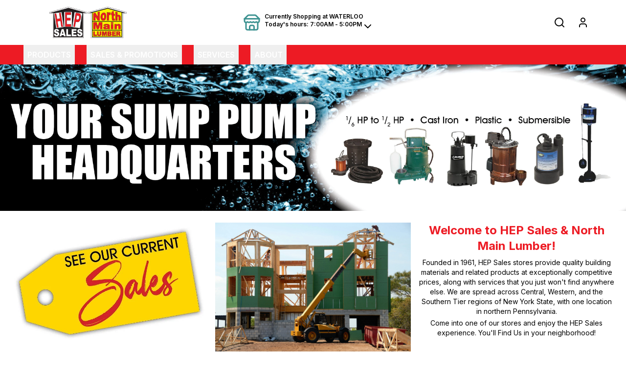

--- FILE ---
content_type: text/html; charset=utf-8
request_url: https://www.hepsales.com/?q=product/electrical
body_size: 24002
content:
<!DOCTYPE html><html class="__variable_f367f3 font-sans __variable_f39b48" lang="en"><head><meta charSet="utf-8"/><meta name="viewport" content="width=device-width, initial-scale=1"/><link rel="preload" as="image" imageSrcSet="https://cdn11.bigcommerce.com/s-8tockgo3mu/images/stencil/original/image-manager/homepage5.jpg?t=1723935016&amp;compression=lossy 640w, https://cdn11.bigcommerce.com/s-8tockgo3mu/images/stencil/original/image-manager/homepage5.jpg?t=1723935016&amp;compression=lossy 750w, https://cdn11.bigcommerce.com/s-8tockgo3mu/images/stencil/original/image-manager/homepage5.jpg?t=1723935016&amp;compression=lossy 828w, https://cdn11.bigcommerce.com/s-8tockgo3mu/images/stencil/original/image-manager/homepage5.jpg?t=1723935016&amp;compression=lossy 1080w, https://cdn11.bigcommerce.com/s-8tockgo3mu/images/stencil/original/image-manager/homepage5.jpg?t=1723935016&amp;compression=lossy 1200w, https://cdn11.bigcommerce.com/s-8tockgo3mu/images/stencil/original/image-manager/homepage5.jpg?t=1723935016&amp;compression=lossy 1920w, https://cdn11.bigcommerce.com/s-8tockgo3mu/images/stencil/original/image-manager/homepage5.jpg?t=1723935016&amp;compression=lossy 2048w, https://cdn11.bigcommerce.com/s-8tockgo3mu/images/stencil/original/image-manager/homepage5.jpg?t=1723935016&amp;compression=lossy 3840w" imageSizes="(max-width: 2000px) 100vw, 1536px" fetchPriority="high"/><link rel="preload" as="image" imageSrcSet="https://cdn11.bigcommerce.com/s-8tockgo3mu/images/stencil/original/image-manager/delivery.jpg?t=1723938892&amp;compression=lossy 640w, https://cdn11.bigcommerce.com/s-8tockgo3mu/images/stencil/original/image-manager/delivery.jpg?t=1723938892&amp;compression=lossy 750w, https://cdn11.bigcommerce.com/s-8tockgo3mu/images/stencil/original/image-manager/delivery.jpg?t=1723938892&amp;compression=lossy 828w, https://cdn11.bigcommerce.com/s-8tockgo3mu/images/stencil/original/image-manager/delivery.jpg?t=1723938892&amp;compression=lossy 1080w, https://cdn11.bigcommerce.com/s-8tockgo3mu/images/stencil/original/image-manager/delivery.jpg?t=1723938892&amp;compression=lossy 1200w, https://cdn11.bigcommerce.com/s-8tockgo3mu/images/stencil/original/image-manager/delivery.jpg?t=1723938892&amp;compression=lossy 1920w, https://cdn11.bigcommerce.com/s-8tockgo3mu/images/stencil/original/image-manager/delivery.jpg?t=1723938892&amp;compression=lossy 2048w, https://cdn11.bigcommerce.com/s-8tockgo3mu/images/stencil/original/image-manager/delivery.jpg?t=1723938892&amp;compression=lossy 3840w" imageSizes="(max-width: 1536px) 100vw, 1536px" fetchPriority="high"/><link rel="preload" as="image" imageSrcSet="https://cdn11.bigcommerce.com/s-8tockgo3mu/images/stencil/original/image-manager/homepage3.jpg?t=1723935013&amp;compression=lossy 640w, https://cdn11.bigcommerce.com/s-8tockgo3mu/images/stencil/original/image-manager/homepage3.jpg?t=1723935013&amp;compression=lossy 750w, https://cdn11.bigcommerce.com/s-8tockgo3mu/images/stencil/original/image-manager/homepage3.jpg?t=1723935013&amp;compression=lossy 828w, https://cdn11.bigcommerce.com/s-8tockgo3mu/images/stencil/original/image-manager/homepage3.jpg?t=1723935013&amp;compression=lossy 1080w, https://cdn11.bigcommerce.com/s-8tockgo3mu/images/stencil/original/image-manager/homepage3.jpg?t=1723935013&amp;compression=lossy 1200w, https://cdn11.bigcommerce.com/s-8tockgo3mu/images/stencil/original/image-manager/homepage3.jpg?t=1723935013&amp;compression=lossy 1920w, https://cdn11.bigcommerce.com/s-8tockgo3mu/images/stencil/original/image-manager/homepage3.jpg?t=1723935013&amp;compression=lossy 2048w, https://cdn11.bigcommerce.com/s-8tockgo3mu/images/stencil/original/image-manager/homepage3.jpg?t=1723935013&amp;compression=lossy 3840w" imageSizes="(max-width: 1536px) 100vw, 1536px" fetchPriority="high"/><link rel="preload" as="image" imageSrcSet="https://cdn11.bigcommerce.com/s-8tockgo3mu/images/stencil/original/image-manager/homepage4.jpg?t=1723935014&amp;compression=lossy 640w, https://cdn11.bigcommerce.com/s-8tockgo3mu/images/stencil/original/image-manager/homepage4.jpg?t=1723935014&amp;compression=lossy 750w, https://cdn11.bigcommerce.com/s-8tockgo3mu/images/stencil/original/image-manager/homepage4.jpg?t=1723935014&amp;compression=lossy 828w, https://cdn11.bigcommerce.com/s-8tockgo3mu/images/stencil/original/image-manager/homepage4.jpg?t=1723935014&amp;compression=lossy 1080w, https://cdn11.bigcommerce.com/s-8tockgo3mu/images/stencil/original/image-manager/homepage4.jpg?t=1723935014&amp;compression=lossy 1200w, https://cdn11.bigcommerce.com/s-8tockgo3mu/images/stencil/original/image-manager/homepage4.jpg?t=1723935014&amp;compression=lossy 1920w, https://cdn11.bigcommerce.com/s-8tockgo3mu/images/stencil/original/image-manager/homepage4.jpg?t=1723935014&amp;compression=lossy 2048w, https://cdn11.bigcommerce.com/s-8tockgo3mu/images/stencil/original/image-manager/homepage4.jpg?t=1723935014&amp;compression=lossy 3840w" imageSizes="(max-width: 1536px) 100vw, 1536px" fetchPriority="high"/><link rel="preload" as="image" imageSrcSet="https://cdn11.bigcommerce.com/s-8tockgo3mu/images/stencil/original/image-manager/homepage6.jpg?t=1723935017&amp;compression=lossy 640w, https://cdn11.bigcommerce.com/s-8tockgo3mu/images/stencil/original/image-manager/homepage6.jpg?t=1723935017&amp;compression=lossy 750w, https://cdn11.bigcommerce.com/s-8tockgo3mu/images/stencil/original/image-manager/homepage6.jpg?t=1723935017&amp;compression=lossy 828w, https://cdn11.bigcommerce.com/s-8tockgo3mu/images/stencil/original/image-manager/homepage6.jpg?t=1723935017&amp;compression=lossy 1080w, https://cdn11.bigcommerce.com/s-8tockgo3mu/images/stencil/original/image-manager/homepage6.jpg?t=1723935017&amp;compression=lossy 1200w, https://cdn11.bigcommerce.com/s-8tockgo3mu/images/stencil/original/image-manager/homepage6.jpg?t=1723935017&amp;compression=lossy 1920w, https://cdn11.bigcommerce.com/s-8tockgo3mu/images/stencil/original/image-manager/homepage6.jpg?t=1723935017&amp;compression=lossy 2048w, https://cdn11.bigcommerce.com/s-8tockgo3mu/images/stencil/original/image-manager/homepage6.jpg?t=1723935017&amp;compression=lossy 3840w" imageSizes="(max-width: 1536px) 100vw, 1536px" fetchPriority="high"/><link rel="preload" as="image" imageSrcSet="https://cdn11.bigcommerce.com/s-8tockgo3mu/images/stencil/original/image-manager/homepage9.jpg?t=1723935020&amp;compression=lossy 640w, https://cdn11.bigcommerce.com/s-8tockgo3mu/images/stencil/original/image-manager/homepage9.jpg?t=1723935020&amp;compression=lossy 750w, https://cdn11.bigcommerce.com/s-8tockgo3mu/images/stencil/original/image-manager/homepage9.jpg?t=1723935020&amp;compression=lossy 828w, https://cdn11.bigcommerce.com/s-8tockgo3mu/images/stencil/original/image-manager/homepage9.jpg?t=1723935020&amp;compression=lossy 1080w, https://cdn11.bigcommerce.com/s-8tockgo3mu/images/stencil/original/image-manager/homepage9.jpg?t=1723935020&amp;compression=lossy 1200w, https://cdn11.bigcommerce.com/s-8tockgo3mu/images/stencil/original/image-manager/homepage9.jpg?t=1723935020&amp;compression=lossy 1920w, https://cdn11.bigcommerce.com/s-8tockgo3mu/images/stencil/original/image-manager/homepage9.jpg?t=1723935020&amp;compression=lossy 2048w, https://cdn11.bigcommerce.com/s-8tockgo3mu/images/stencil/original/image-manager/homepage9.jpg?t=1723935020&amp;compression=lossy 3840w" imageSizes="(max-width: 1536px) 100vw, 1536px" fetchPriority="high"/><link rel="preload" as="image" imageSrcSet="https://cdn11.bigcommerce.com/s-8tockgo3mu/images/stencil/original/image-manager/deckingcenter.jpg?t=1723935009&amp;compression=lossy 640w, https://cdn11.bigcommerce.com/s-8tockgo3mu/images/stencil/original/image-manager/deckingcenter.jpg?t=1723935009&amp;compression=lossy 750w, https://cdn11.bigcommerce.com/s-8tockgo3mu/images/stencil/original/image-manager/deckingcenter.jpg?t=1723935009&amp;compression=lossy 828w, https://cdn11.bigcommerce.com/s-8tockgo3mu/images/stencil/original/image-manager/deckingcenter.jpg?t=1723935009&amp;compression=lossy 1080w, https://cdn11.bigcommerce.com/s-8tockgo3mu/images/stencil/original/image-manager/deckingcenter.jpg?t=1723935009&amp;compression=lossy 1200w, https://cdn11.bigcommerce.com/s-8tockgo3mu/images/stencil/original/image-manager/deckingcenter.jpg?t=1723935009&amp;compression=lossy 1920w, https://cdn11.bigcommerce.com/s-8tockgo3mu/images/stencil/original/image-manager/deckingcenter.jpg?t=1723935009&amp;compression=lossy 2048w, https://cdn11.bigcommerce.com/s-8tockgo3mu/images/stencil/original/image-manager/deckingcenter.jpg?t=1723935009&amp;compression=lossy 3840w" imageSizes="(max-width: 1536px) 100vw, 1536px" fetchPriority="high"/><link rel="preload" as="image" imageSrcSet="https://cdn11.bigcommerce.com/s-8tockgo3mu/images/stencil/original/image-manager/polebarnhero.png?t=1725887230&amp;compression=lossy 1x, https://cdn11.bigcommerce.com/s-8tockgo3mu/images/stencil/original/image-manager/polebarnhero.png?t=1725887230&amp;compression=lossy 2x" fetchPriority="high"/><link rel="preload" as="image" imageSrcSet="https://cdn11.bigcommerce.com/s-8tockgo3mu/images/stencil/256w/hep_nml_logostrans_1723935292__24698.original.png?compression=lossy 1x, https://cdn11.bigcommerce.com/s-8tockgo3mu/images/stencil/640w/hep_nml_logostrans_1723935292__24698.original.png?compression=lossy 2x" fetchPriority="high"/><link rel="stylesheet" href="/_next/static/css/aa38640c46bf612e.css" data-precedence="next"/><link rel="stylesheet" href="/_next/static/css/76a480b66c882b55.css" data-precedence="next"/><link rel="preload" as="script" fetchPriority="low" href="/_next/static/chunks/webpack-b431fbd7fccb1ec0.js"/><script src="/_next/static/chunks/fd9d1056-7763ea7cd4afed74.js" async=""></script><script src="/_next/static/chunks/5030-f9781372917097d3.js" async=""></script><script src="/_next/static/chunks/main-app-6c58dcf29772313f.js" async=""></script><script src="/_next/static/chunks/6137-eaf7b6db0f76248f.js" async=""></script><script src="/_next/static/chunks/5878-7e796ac17db077fd.js" async=""></script><script src="/_next/static/chunks/2972-12251cef3ce1fccd.js" async=""></script><script src="/_next/static/chunks/8420-142b5ad8a2eba1ad.js" async=""></script><script src="/_next/static/chunks/6035-d29bd8810760b38c.js" async=""></script><script src="/_next/static/chunks/app/%5Blocale%5D/(default)/page-6cdf2ee868bbdca5.js" async=""></script><script src="/_next/static/chunks/9737-f538f7cc03acbc98.js" async=""></script><script src="/_next/static/chunks/3909-4e0969763e3d3e0a.js" async=""></script><script src="/_next/static/chunks/9669-d24f6e41da1f9b20.js" async=""></script><script src="/_next/static/chunks/8003-cbec49f6e673bac6.js" async=""></script><script src="/_next/static/chunks/9268-ffb42aac4dd264bc.js" async=""></script><script src="/_next/static/chunks/app/%5Blocale%5D/layout-e8f1f2d15533cf84.js" async=""></script><script src="/_next/static/chunks/0e5ce63c-63209f335ca342cf.js" async=""></script><script src="/_next/static/chunks/4650-341d6bf85088df57.js" async=""></script><script src="/_next/static/chunks/359-0d9b6086a957b2c8.js" async=""></script><script src="/_next/static/chunks/6041-3aa73865890bd052.js" async=""></script><script src="/_next/static/chunks/4339-1e8ccd4d546c9093.js" async=""></script><script src="/_next/static/chunks/820-78b001661f2c4efc.js" async=""></script><script src="/_next/static/chunks/9277-deeb35c38f8ddac5.js" async=""></script><script src="/_next/static/chunks/9166-ec7196469a832d40.js" async=""></script><script src="/_next/static/chunks/9024-56fca3396845545a.js" async=""></script><script src="/_next/static/chunks/6952-95c0abc619b4bb6a.js" async=""></script><script src="/_next/static/chunks/7233-6b449ad73baea7a7.js" async=""></script><script src="/_next/static/chunks/6798-ebda89269a2bd1e2.js" async=""></script><script src="/_next/static/chunks/7200-d0a6a94be26f11f9.js" async=""></script><script src="/_next/static/chunks/3309-99ff84b595527712.js" async=""></script><script src="/_next/static/chunks/3737-5458db109a447d33.js" async=""></script><script src="/_next/static/chunks/3291-b195a9e3a2895362.js" async=""></script><script src="/_next/static/chunks/4623-2e4ec32d48990528.js" async=""></script><script src="/_next/static/chunks/597-ce34b2da1df66178.js" async=""></script><script src="/_next/static/chunks/app/%5Blocale%5D/(default)/layout-061266d6781540d7.js" async=""></script><script src="/_next/static/chunks/app/%5Blocale%5D/error-1abd7855f8f9045b.js" async=""></script><link rel="preload" href="https://www.googletagmanager.com/gtm.js?id=GTM-MSR37FC5" as="script"/><link rel="preload" href="https://cdn.userway.org/widget.js" as="script"/><title>HEP Sales</title><meta name="description" content="HEP Sales &amp; North Main Lumber"/><meta name="platform" content="HEP Sales"/><meta name="build_sha" content="4f554b17b3d4248c428c6eacc2d7fad8e694bf53"/><link rel="icon" href="/favicon.ico" type="image/x-icon" sizes="165x135"/><meta name="next-size-adjust"/><script src="/_next/static/chunks/polyfills-42372ed130431b0a.js" noModule=""></script></head><body class="flex min-w-[350px] flex-col overflow-x-hidden"><style>#nprogress{pointer-events:none}#nprogress .bar{background:#ed1b24;position:fixed;z-index:1600;top: 0;left:0;width:100%;height:3px}#nprogress .peg{display:block;position:absolute;right:0;width:100px;height:100%;box-shadow:0 0 10px #ed1b24,0 0 5px #ed1b24;opacity:1;-webkit-transform:rotate(3deg) translate(0px,-4px);-ms-transform:rotate(3deg) translate(0px,-4px);transform:rotate(3deg) translate(0px,-4px)}#nprogress .spinner{display:block;position:fixed;z-index:1600;top: 15px;right:15px}#nprogress .spinner-icon{width:18px;height:18px;box-sizing:border-box;border:2px solid transparent;border-top-color:#ed1b24;border-left-color:#ed1b24;border-radius:50%;-webkit-animation:nprogress-spinner 400ms linear infinite;animation:nprogress-spinner 400ms linear infinite}.nprogress-custom-parent{overflow:hidden;position:relative}.nprogress-custom-parent #nprogress .bar,.nprogress-custom-parent #nprogress .spinner{position:absolute}@-webkit-keyframes nprogress-spinner{0%{-webkit-transform:rotate(0deg)}100%{-webkit-transform:rotate(360deg)}}@keyframes nprogress-spinner{0%{transform:rotate(0deg)}100%{transform:rotate(360deg)}}</style><!--$?--><template id="B:0"></template><!--/$--><!--$?--><template id="B:1"></template><!--/$--><main class=""><div class=" flex flex-col items-center space-y-4 mx-auto w-full"><section aria-label="Interactive slide show" aria-roledescription="carousel" class="relative overflow-hidden flex w-full justify-center max-w-[2000px] mx-auto" draggable="false" id="Slideshow"><div><ul class="flex" id="slideshow-slides"><li aria-label="1 of 6" aria-roledescription="slide" class="min-w-0 shrink-0 grow-0 basis-full" inert="true"><div class="block"><img alt="Hep Sales massive selection of sump pumps" fetchPriority="high" width="2000" height="469" decoding="async" data-nimg="1" class="" style="color:transparent" sizes="(max-width: 2000px) 100vw, 1536px" srcSet="https://cdn11.bigcommerce.com/s-8tockgo3mu/images/stencil/original/image-manager/homepage5.jpg?t=1723935016&amp;compression=lossy 640w, https://cdn11.bigcommerce.com/s-8tockgo3mu/images/stencil/original/image-manager/homepage5.jpg?t=1723935016&amp;compression=lossy 750w, https://cdn11.bigcommerce.com/s-8tockgo3mu/images/stencil/original/image-manager/homepage5.jpg?t=1723935016&amp;compression=lossy 828w, https://cdn11.bigcommerce.com/s-8tockgo3mu/images/stencil/original/image-manager/homepage5.jpg?t=1723935016&amp;compression=lossy 1080w, https://cdn11.bigcommerce.com/s-8tockgo3mu/images/stencil/original/image-manager/homepage5.jpg?t=1723935016&amp;compression=lossy 1200w, https://cdn11.bigcommerce.com/s-8tockgo3mu/images/stencil/original/image-manager/homepage5.jpg?t=1723935016&amp;compression=lossy 1920w, https://cdn11.bigcommerce.com/s-8tockgo3mu/images/stencil/original/image-manager/homepage5.jpg?t=1723935016&amp;compression=lossy 2048w, https://cdn11.bigcommerce.com/s-8tockgo3mu/images/stencil/original/image-manager/homepage5.jpg?t=1723935016&amp;compression=lossy 3840w" src="https://cdn11.bigcommerce.com/s-8tockgo3mu/images/stencil/original/image-manager/homepage5.jpg?t=1723935016&amp;compression=lossy"/></div></li><li aria-label="2 of 6" aria-roledescription="slide" class="min-w-0 shrink-0 grow-0 basis-full" inert="true"><div class="block"><a href="/delivery/"><img alt="Hep Sales offers local delivery" fetchPriority="high" width="2000" height="469" decoding="async" data-nimg="1" class="" style="color:transparent" sizes="(max-width: 1536px) 100vw, 1536px" srcSet="https://cdn11.bigcommerce.com/s-8tockgo3mu/images/stencil/original/image-manager/delivery.jpg?t=1723938892&amp;compression=lossy 640w, https://cdn11.bigcommerce.com/s-8tockgo3mu/images/stencil/original/image-manager/delivery.jpg?t=1723938892&amp;compression=lossy 750w, https://cdn11.bigcommerce.com/s-8tockgo3mu/images/stencil/original/image-manager/delivery.jpg?t=1723938892&amp;compression=lossy 828w, https://cdn11.bigcommerce.com/s-8tockgo3mu/images/stencil/original/image-manager/delivery.jpg?t=1723938892&amp;compression=lossy 1080w, https://cdn11.bigcommerce.com/s-8tockgo3mu/images/stencil/original/image-manager/delivery.jpg?t=1723938892&amp;compression=lossy 1200w, https://cdn11.bigcommerce.com/s-8tockgo3mu/images/stencil/original/image-manager/delivery.jpg?t=1723938892&amp;compression=lossy 1920w, https://cdn11.bigcommerce.com/s-8tockgo3mu/images/stencil/original/image-manager/delivery.jpg?t=1723938892&amp;compression=lossy 2048w, https://cdn11.bigcommerce.com/s-8tockgo3mu/images/stencil/original/image-manager/delivery.jpg?t=1723938892&amp;compression=lossy 3840w" src="https://cdn11.bigcommerce.com/s-8tockgo3mu/images/stencil/original/image-manager/delivery.jpg?t=1723938892&amp;compression=lossy"/></a></div></li><li aria-label="3 of 6" aria-roledescription="slide" class="min-w-0 shrink-0 grow-0 basis-full" inert="true"><div class="block"><a href="heating-cooling-ventilations"><img alt="Hep Sales huge selection of heating, cooling, and all HVAC needs" fetchPriority="high" width="2000" height="469" decoding="async" data-nimg="1" class="" style="color:transparent" sizes="(max-width: 1536px) 100vw, 1536px" srcSet="https://cdn11.bigcommerce.com/s-8tockgo3mu/images/stencil/original/image-manager/homepage3.jpg?t=1723935013&amp;compression=lossy 640w, https://cdn11.bigcommerce.com/s-8tockgo3mu/images/stencil/original/image-manager/homepage3.jpg?t=1723935013&amp;compression=lossy 750w, https://cdn11.bigcommerce.com/s-8tockgo3mu/images/stencil/original/image-manager/homepage3.jpg?t=1723935013&amp;compression=lossy 828w, https://cdn11.bigcommerce.com/s-8tockgo3mu/images/stencil/original/image-manager/homepage3.jpg?t=1723935013&amp;compression=lossy 1080w, https://cdn11.bigcommerce.com/s-8tockgo3mu/images/stencil/original/image-manager/homepage3.jpg?t=1723935013&amp;compression=lossy 1200w, https://cdn11.bigcommerce.com/s-8tockgo3mu/images/stencil/original/image-manager/homepage3.jpg?t=1723935013&amp;compression=lossy 1920w, https://cdn11.bigcommerce.com/s-8tockgo3mu/images/stencil/original/image-manager/homepage3.jpg?t=1723935013&amp;compression=lossy 2048w, https://cdn11.bigcommerce.com/s-8tockgo3mu/images/stencil/original/image-manager/homepage3.jpg?t=1723935013&amp;compression=lossy 3840w" src="https://cdn11.bigcommerce.com/s-8tockgo3mu/images/stencil/original/image-manager/homepage3.jpg?t=1723935013&amp;compression=lossy"/></a></div></li><li aria-label="4 of 6" aria-roledescription="slide" class="min-w-0 shrink-0 grow-0 basis-full" inert="true"><div class="block"><a href="/circuit-breakers-panel-boxes/"><img alt="Hep Sales complete selection for home electrical service" fetchPriority="high" width="2000" height="469" decoding="async" data-nimg="1" class="" style="color:transparent" sizes="(max-width: 1536px) 100vw, 1536px" srcSet="https://cdn11.bigcommerce.com/s-8tockgo3mu/images/stencil/original/image-manager/homepage4.jpg?t=1723935014&amp;compression=lossy 640w, https://cdn11.bigcommerce.com/s-8tockgo3mu/images/stencil/original/image-manager/homepage4.jpg?t=1723935014&amp;compression=lossy 750w, https://cdn11.bigcommerce.com/s-8tockgo3mu/images/stencil/original/image-manager/homepage4.jpg?t=1723935014&amp;compression=lossy 828w, https://cdn11.bigcommerce.com/s-8tockgo3mu/images/stencil/original/image-manager/homepage4.jpg?t=1723935014&amp;compression=lossy 1080w, https://cdn11.bigcommerce.com/s-8tockgo3mu/images/stencil/original/image-manager/homepage4.jpg?t=1723935014&amp;compression=lossy 1200w, https://cdn11.bigcommerce.com/s-8tockgo3mu/images/stencil/original/image-manager/homepage4.jpg?t=1723935014&amp;compression=lossy 1920w, https://cdn11.bigcommerce.com/s-8tockgo3mu/images/stencil/original/image-manager/homepage4.jpg?t=1723935014&amp;compression=lossy 2048w, https://cdn11.bigcommerce.com/s-8tockgo3mu/images/stencil/original/image-manager/homepage4.jpg?t=1723935014&amp;compression=lossy 3840w" src="https://cdn11.bigcommerce.com/s-8tockgo3mu/images/stencil/original/image-manager/homepage4.jpg?t=1723935014&amp;compression=lossy"/></a></div></li><li aria-label="5 of 6" aria-roledescription="slide" class="min-w-0 shrink-0 grow-0 basis-full" inert="true"><div class="block"><a href="/kitchen-cabinets/"><img alt="Hep Sales candlelight cabinetry" fetchPriority="high" width="2000" height="469" decoding="async" data-nimg="1" class="" style="color:transparent" sizes="(max-width: 1536px) 100vw, 1536px" srcSet="https://cdn11.bigcommerce.com/s-8tockgo3mu/images/stencil/original/image-manager/homepage6.jpg?t=1723935017&amp;compression=lossy 640w, https://cdn11.bigcommerce.com/s-8tockgo3mu/images/stencil/original/image-manager/homepage6.jpg?t=1723935017&amp;compression=lossy 750w, https://cdn11.bigcommerce.com/s-8tockgo3mu/images/stencil/original/image-manager/homepage6.jpg?t=1723935017&amp;compression=lossy 828w, https://cdn11.bigcommerce.com/s-8tockgo3mu/images/stencil/original/image-manager/homepage6.jpg?t=1723935017&amp;compression=lossy 1080w, https://cdn11.bigcommerce.com/s-8tockgo3mu/images/stencil/original/image-manager/homepage6.jpg?t=1723935017&amp;compression=lossy 1200w, https://cdn11.bigcommerce.com/s-8tockgo3mu/images/stencil/original/image-manager/homepage6.jpg?t=1723935017&amp;compression=lossy 1920w, https://cdn11.bigcommerce.com/s-8tockgo3mu/images/stencil/original/image-manager/homepage6.jpg?t=1723935017&amp;compression=lossy 2048w, https://cdn11.bigcommerce.com/s-8tockgo3mu/images/stencil/original/image-manager/homepage6.jpg?t=1723935017&amp;compression=lossy 3840w" src="https://cdn11.bigcommerce.com/s-8tockgo3mu/images/stencil/original/image-manager/homepage6.jpg?t=1723935017&amp;compression=lossy"/></a></div></li><li aria-label="6 of 6" aria-roledescription="slide" class="min-w-0 shrink-0 grow-0 basis-full" inert="true"><div class="block"><a href="/roofing-accessories/"><img alt="Hep Sales large selection of roofing needs" fetchPriority="high" width="2000" height="469" decoding="async" data-nimg="1" class="" style="color:transparent" sizes="(max-width: 1536px) 100vw, 1536px" srcSet="https://cdn11.bigcommerce.com/s-8tockgo3mu/images/stencil/original/image-manager/homepage9.jpg?t=1723935020&amp;compression=lossy 640w, https://cdn11.bigcommerce.com/s-8tockgo3mu/images/stencil/original/image-manager/homepage9.jpg?t=1723935020&amp;compression=lossy 750w, https://cdn11.bigcommerce.com/s-8tockgo3mu/images/stencil/original/image-manager/homepage9.jpg?t=1723935020&amp;compression=lossy 828w, https://cdn11.bigcommerce.com/s-8tockgo3mu/images/stencil/original/image-manager/homepage9.jpg?t=1723935020&amp;compression=lossy 1080w, https://cdn11.bigcommerce.com/s-8tockgo3mu/images/stencil/original/image-manager/homepage9.jpg?t=1723935020&amp;compression=lossy 1200w, https://cdn11.bigcommerce.com/s-8tockgo3mu/images/stencil/original/image-manager/homepage9.jpg?t=1723935020&amp;compression=lossy 1920w, https://cdn11.bigcommerce.com/s-8tockgo3mu/images/stencil/original/image-manager/homepage9.jpg?t=1723935020&amp;compression=lossy 2048w, https://cdn11.bigcommerce.com/s-8tockgo3mu/images/stencil/original/image-manager/homepage9.jpg?t=1723935020&amp;compression=lossy 3840w" src="https://cdn11.bigcommerce.com/s-8tockgo3mu/images/stencil/original/image-manager/homepage9.jpg?t=1723935020&amp;compression=lossy"/></a></div></li></ul></div></section><div class="flex flex-col lg:flex-row custom-container"><div class="flex flex-col sm:w-full sm:flex-row lg:w-2/3"><div class="flex w-full p-2 sm:w-1/2"><a class="hover:text-primary focus-visible:outline-none focus-visible:ring-4 focus-visible:ring-primary/20" href="/sales-flyer/"><img alt="Hep Sales Current Sales and Promotions" loading="lazy" width="360" height="223" decoding="async" data-nimg="1" class="mx-auto w-full object-fill" style="color:transparent" srcSet="https://cdn11.bigcommerce.com/s-8tockgo3mu/images/stencil/original/image-manager/sales-tag-min.jpg?t=1724070872&amp;compression=lossy 1x, https://cdn11.bigcommerce.com/s-8tockgo3mu/images/stencil/original/image-manager/sales-tag-min.jpg?t=1724070872&amp;compression=lossy 2x" src="https://cdn11.bigcommerce.com/s-8tockgo3mu/images/stencil/original/image-manager/sales-tag-min.jpg?t=1724070872&amp;compression=lossy"/></a></div><div class="flex w-full flex-col justify-center p-2 sm:w-1/2"><img alt="Hep Sales building materials and lumber" loading="lazy" width="539" height="374" decoding="async" data-nimg="1" class="w-full object-fill" style="color:transparent" srcSet="https://cdn11.bigcommerce.com/s-8tockgo3mu/images/stencil/original/image-manager/framinghouse.jpg?t=1739287870&amp;compression=lossy 1x, https://cdn11.bigcommerce.com/s-8tockgo3mu/images/stencil/original/image-manager/framinghouse.jpg?t=1739287870&amp;compression=lossy 2x" src="https://cdn11.bigcommerce.com/s-8tockgo3mu/images/stencil/original/image-manager/framinghouse.jpg?t=1739287870&amp;compression=lossy"/><div class="mt-4 flex justify-between"><a class="hover:text-primary focus-visible:outline-none focus-visible:ring-4 focus-visible:ring-primary/20 inline-block" href="/locations/"><button class="relative flex w-full items-center border-2 py-2.5 font-semibold border-primary rounded disabled:border-gray-400 focus-visible:outline-none focus-visible:ring-4 focus-visible:ring-primary/20 bg-primary text-white hover:bg-secondary hover:border-secondary disabled:bg-gray-400 disabled:hover:bg-gray-400 disabled:hover:border-gray-400 justify-center px-1 text-sm">Location</button></a><a class="hover:text-primary focus-visible:outline-none focus-visible:ring-4 focus-visible:ring-primary/20 inline-block" href="/contact-us/"><button class="relative flex w-full items-center border-2 py-2.5 font-semibold border-primary rounded disabled:border-gray-400 focus-visible:outline-none focus-visible:ring-4 focus-visible:ring-primary/20 bg-primary text-white hover:bg-secondary hover:border-secondary disabled:bg-gray-400 disabled:hover:bg-gray-400 disabled:hover:border-gray-400 justify-center text-nowrap px-1 text-sm">Contact Us</button></a></div></div></div><div class="block w-full lg:flex lg:w-1/3"><div class="flex w-full flex-col p-2 text-center"><h2 class="mb-2 text-center text-2xl font-bold text-hepRed-500">Welcome to HEP Sales &amp; North Main Lumber!</h2><p class="text-sm">Founded in 1961, HEP Sales stores provide quality building materials and related products at exceptionally competitive prices, along with services that you just won&#x27;t find anywhere else. We are spread across Central, Western, and the Southern Tier regions of New York State, with one location in northern Pennsylvania.</p><p class="my-1 text-sm">Come into one of our stores and enjoy the HEP Sales experience. You&#x27;ll Find Us in your neighborhood!</p></div></div></div><hr class="mx-auto w-3/4 border-t-2 border-dashed border-gray-400"/><span class="my-10"><div class="my-12 block"><a class="hover:text-primary focus-visible:outline-none focus-visible:ring-4 focus-visible:ring-primary/20" href="/decking-center/"><img alt="HEP Sales huge Decking Selection" fetchPriority="high" width="2000" height="469" decoding="async" data-nimg="1" class="" style="color:transparent" sizes="(max-width: 1536px) 100vw, 1536px" srcSet="https://cdn11.bigcommerce.com/s-8tockgo3mu/images/stencil/original/image-manager/deckingcenter.jpg?t=1723935009&amp;compression=lossy 640w, https://cdn11.bigcommerce.com/s-8tockgo3mu/images/stencil/original/image-manager/deckingcenter.jpg?t=1723935009&amp;compression=lossy 750w, https://cdn11.bigcommerce.com/s-8tockgo3mu/images/stencil/original/image-manager/deckingcenter.jpg?t=1723935009&amp;compression=lossy 828w, https://cdn11.bigcommerce.com/s-8tockgo3mu/images/stencil/original/image-manager/deckingcenter.jpg?t=1723935009&amp;compression=lossy 1080w, https://cdn11.bigcommerce.com/s-8tockgo3mu/images/stencil/original/image-manager/deckingcenter.jpg?t=1723935009&amp;compression=lossy 1200w, https://cdn11.bigcommerce.com/s-8tockgo3mu/images/stencil/original/image-manager/deckingcenter.jpg?t=1723935009&amp;compression=lossy 1920w, https://cdn11.bigcommerce.com/s-8tockgo3mu/images/stencil/original/image-manager/deckingcenter.jpg?t=1723935009&amp;compression=lossy 2048w, https://cdn11.bigcommerce.com/s-8tockgo3mu/images/stencil/original/image-manager/deckingcenter.jpg?t=1723935009&amp;compression=lossy 3840w" src="https://cdn11.bigcommerce.com/s-8tockgo3mu/images/stencil/original/image-manager/deckingcenter.jpg?t=1723935009&amp;compression=lossy"/></a></div></span><hr class="mx-auto my-4 w-3/4 border-t-2 border-dashed border-gray-400"/><div class="my-4 w-full custom-container"><p class="text-center text-2xl  font-bold">Pole Barn Package</p><div class="flex flex-col md:flex-row md:justify-between"><div class="flex flex-col w-full md:inline-block md:w-2/5"><div class="block items-center justify-center space-x-4"><span class="text-lg font-semibold">Design</span><span class="inline-block h-3 w-3 rounded-full bg-gray-400"></span><span class="text-lg font-semibold">Price</span><span class="inline-block h-3 w-3 rounded-full bg-gray-400"></span><span class="text-lg font-semibold">Deliver</span></div><img alt="Hep Sales design, price, and deliver pole barn package" fetchPriority="high" width="614" height="306" decoding="async" data-nimg="1" style="color:transparent;object-fit:cover" srcSet="https://cdn11.bigcommerce.com/s-8tockgo3mu/images/stencil/original/image-manager/polebarnhero.png?t=1725887230&amp;compression=lossy 1x, https://cdn11.bigcommerce.com/s-8tockgo3mu/images/stencil/original/image-manager/polebarnhero.png?t=1725887230&amp;compression=lossy 2x" src="https://cdn11.bigcommerce.com/s-8tockgo3mu/images/stencil/original/image-manager/polebarnhero.png?t=1725887230&amp;compression=lossy"/></div><div class="flex w-full flex-col text-center md:inline-block md:w-2/5"><p>Upgrade your Pole Barn Project! </p><p>We’ve Got You Covered for Design, Pricing, and Delivery. Although we don’t handle installations ourselves, we have a network of reliable installers we can connect you with. When it comes to creating and laying out your new Pole Barn, Trust HEP Sales &amp; North Main Lumber to Provide Top-notch Service!</p><a class="hover:text-primary focus-visible:outline-none focus-visible:ring-4 focus-visible:ring-primary/20 my-2" href="/pole-barn-packages/"><button class="relative items-center border-2 text-base leading-6 font-semibold border-primary rounded disabled:border-gray-400 focus-visible:outline-none focus-visible:ring-4 focus-visible:ring-primary/20 bg-primary text-white hover:bg-secondary hover:border-secondary disabled:bg-gray-400 disabled:hover:bg-gray-400 disabled:hover:border-gray-400 justify-center m-auto flex w-fit p-2">Get Started On Your Pole Barn Today</button></a></div></div></div><hr class="mx-auto my-4 w-3/4 border-t-2 border-dashed border-gray-400"/></div><!--$--><div class="custom-container"></div><!--/$--></main><!--$?--><template id="B:2"></template><!--/$--><div class="flex flex-grow w-full bg-hepRed-500 place-content-center text-white"><footer class="2xl:container 2xl:mx-auto"><section class="border-t border-gray-200 px-4 sm:px-10 lg:px-12 2xl:px-0 flex flex-col gap-8 py-10 md:flex-row lg:gap-4"><nav class="grid flex-auto auto-cols-fr gap-8 sm:grid-flow-col"><div><h3 class="mb-4 text-lg font-bold">ABOUT US</h3><ul class="flex flex-col gap-4"><li><a class="focus-visible:outline-none focus-visible:ring-4 focus-visible:ring-primary/20 hover:text-white" href="/locations/">Locations</a></li><li><a class="focus-visible:outline-none focus-visible:ring-4 focus-visible:ring-primary/20 hover:text-white" href="/careers/">Careers</a></li><li><a class="focus-visible:outline-none focus-visible:ring-4 focus-visible:ring-primary/20 hover:text-white" href="/about-us/">About Us</a></li><li><a class="focus-visible:outline-none focus-visible:ring-4 focus-visible:ring-primary/20 hover:text-white" href="/contact-us/">Contact Us</a></li></ul></div><div><h3 class="mb-4 text-lg font-bold">Policies</h3><ul class="flex flex-col gap-4"><li><a class="focus-visible:outline-none focus-visible:ring-4 focus-visible:ring-primary/20 hover:text-white" href="/privacy-policy/">Privacy Policy</a></li><li><a class="focus-visible:outline-none focus-visible:ring-4 focus-visible:ring-primary/20 hover:text-white" href="/cookies-policy/">Cookies Policy</a></li><li><a class="focus-visible:outline-none focus-visible:ring-4 focus-visible:ring-primary/20 hover:text-white" href="/terms-and-conditions/">Terms and Conditions</a></li><li><a class="focus-visible:outline-none focus-visible:ring-4 focus-visible:ring-primary/20 hover:text-white" href="/refund-policy/">Refund Policy</a></li></ul></div><div><h3 class="mb-4 text-lg font-bold">SERVICES</h3><ul class="flex flex-col gap-4"><li><a class="focus-visible:outline-none focus-visible:ring-4 focus-visible:ring-primary/20 hover:text-white" href="/heating-cooling-loss/">Heating/Cooling Loss Calculations &amp; Needs</a></li><li><a class="focus-visible:outline-none focus-visible:ring-4 focus-visible:ring-primary/20 hover:text-white" href="/pole-barn-packages/">Pole Barn Packages</a></li><li><a class="focus-visible:outline-none focus-visible:ring-4 focus-visible:ring-primary/20 hover:text-white" href="/kitchen-bath-design/">Kitchen &amp; Bath Designs</a></li><li><a class="focus-visible:outline-none focus-visible:ring-4 focus-visible:ring-primary/20 hover:text-white" href="/blueprint-takeoffs/">Blueprint Takeoffs</a></li><li><a class="focus-visible:outline-none focus-visible:ring-4 focus-visible:ring-primary/20 hover:text-white" href="/delivery/">Delivery</a></li><li><a class="focus-visible:outline-none focus-visible:ring-4 focus-visible:ring-primary/20 hover:text-white" href="/quotes/">Quotes</a></li><li><a class="focus-visible:outline-none focus-visible:ring-4 focus-visible:ring-primary/20 hover:text-white" href="/building-supplies/">Building Supplies</a></li><li><a class="focus-visible:outline-none focus-visible:ring-4 focus-visible:ring-primary/20 hover:text-white" href="/material-estimates/">Material Estimates</a></li></ul></div><div><h3 class="mb-4 text-lg font-bold">EMAIL SIGNUP</h3><ul class="flex flex-col gap-4"><li><a class="focus-visible:outline-none focus-visible:ring-4 focus-visible:ring-primary/20 hover:text-white" href="/email-list-signup/">Signup for our list and be one of the first to know about exclusive deals</a></li></ul></div></nav><div class="flex flex-col gap-4 md:order-first md:grow"><h3><img alt="HEP SALES" fetchPriority="high" width="232" height="48" decoding="async" data-nimg="1" class="max-h-16 object-contain" style="color:transparent" srcSet="https://cdn11.bigcommerce.com/s-8tockgo3mu/images/stencil/256w/hep_nml_logostrans_1723935292__24698.original.png?compression=lossy 1x, https://cdn11.bigcommerce.com/s-8tockgo3mu/images/stencil/640w/hep_nml_logostrans_1723935292__24698.original.png?compression=lossy 2x" src="https://cdn11.bigcommerce.com/s-8tockgo3mu/images/stencil/640w/hep_nml_logostrans_1723935292__24698.original.png?compression=lossy"/></h3><address class="not-italic">0446 waterloo-Geneva Rd, Waterloo NY 13165<br/></address></div></section></footer></div><div class="block w-full bg-black text-center text-white sm:py-6"><p class="text-gray-500 sm:order-first">© 2024 HEP Sales</p></div><!--$--><!--/$--><script src="/_next/static/chunks/webpack-b431fbd7fccb1ec0.js" async=""></script><script>(self.__next_f=self.__next_f||[]).push([0]);self.__next_f.push([2,null])</script><script>self.__next_f.push([1,"1:HL[\"/_next/static/media/6c35d54b14954d26-s.p.woff2\",\"font\",{\"crossOrigin\":\"\",\"type\":\"font/woff2\"}]\n2:HL[\"/_next/static/media/e4af272ccee01ff0-s.p.woff2\",\"font\",{\"crossOrigin\":\"\",\"type\":\"font/woff2\"}]\n3:HL[\"/_next/static/css/aa38640c46bf612e.css\",\"style\"]\n4:HL[\"/_next/static/css/76a480b66c882b55.css\",\"style\"]\n5:I[12846,[],\"default\"]\n7:I[39370,[\"6137\",\"static/chunks/6137-eaf7b6db0f76248f.js\",\"5878\",\"static/chunks/5878-7e796ac17db077fd.js\",\"2972\",\"static/chunks/2972-12251cef3ce1fccd.js\",\"8420\",\"static/chunks/8420-142b5ad8a2eba1ad.js\",\"6035\",\"static/chunks/6035-d29bd8810760b38c.js\",\"4815\",\"static/chunks/app/%5Blocale%5D/(default)/page-6cdf2ee868bbdca5.js\"],\"Slideshow\"]\n8:I[39370,[\"6137\",\"static/chunks/6137-eaf7b6db0f76248f.js\",\"5878\",\"static/chunks/5878-7e796ac17db077fd.js\",\"2972\",\"static/chunks/2972-12251cef3ce1fccd.js\",\"8420\",\"static/chunks/8420-142b5ad8a2eba1ad.js\",\"6035\",\"static/chunks/6035-d29bd8810760b38c.js\",\"4815\",\"static/chunks/app/%5Blocale%5D/(default)/page-6cdf2ee868bbdca5.js\"],\"SlideshowContent\"]\n9:I[39370,[\"6137\",\"static/chunks/6137-eaf7b6db0f76248f.js\",\"5878\",\"static/chunks/5878-7e796ac17db077fd.js\",\"2972\",\"static/chunks/2972-12251cef3ce1fccd.js\",\"8420\",\"static/chunks/8420-142b5ad8a2eba1ad.js\",\"6035\",\"static/chunks/6035-d29bd8810760b38c.js\",\"4815\",\"static/chunks/app/%5Blocale%5D/(default)/page-6cdf2ee868bbdca5.js\"],\"SlideshowSlide\"]\na:I[93574,[\"6137\",\"static/chunks/6137-eaf7b6db0f76248f.js\",\"5878\",\"static/chunks/5878-7e796ac17db077fd.js\",\"2972\",\"static/chunks/2972-12251cef3ce1fccd.js\",\"8420\",\"static/chunks/8420-142b5ad8a2eba1ad.js\",\"6035\",\"static/chunks/6035-d29bd8810760b38c.js\",\"4815\",\"static/chunks/app/%5Blocale%5D/(default)/page-6cdf2ee868bbdca5.js\"],\"BcImage\"]\nb:I[72972,[\"6137\",\"static/chunks/6137-eaf7b6db0f76248f.js\",\"5878\",\"static/chunks/5878-7e796ac17db077fd.js\",\"2972\",\"static/chunks/2972-12251cef3ce1fccd.js\",\"8420\",\"static/chunks/8420-142b5ad8a2eba1ad.js\",\"6035\",\"static/chunks/6035-d29bd8810760b38c.js\",\"4815\",\"static/chunks/app/%5Blocale%5D/(default)/page-6cdf2ee868bbdca5.js\"],\"default\"]\nc:I[81367,[\"6137\",\"static/chunks/6137-eaf7b6db0f76248f.js\",\"5878\",\"static/chunks/5878-7e796ac17db077fd.js\",\"2972\",\"static/chunks/2972-12251cef3ce1fccd.js\",\"8420\",\"static/chunks/8420-142b5ad8a2eba1ad.js\",\"6035\",\"static/chunks/6035-d29bd8810760b38c.js\",\"4815\",\"static/chunks/app/%5Blocale%5D/(default)/page-6cdf2ee868bbdca5.js\"],\"Link\"]\nf:I[4707,[],\"default\"]\n10:I[36423,[],\"default\"]\n12:I[61060,[],\"default\"]\n13:[]\n0:[\"$\",\"$L5\",null,{\"buildId\":\"VGantcwuT7sv5yaMQr3Ql\",\"assetPrefix\":\"\",\"urlParts\":[\"\",\"?q=product%2Felectrical\"],\"initialTree\":[\"\",{\"children\":[[\"locale\",\"en\",\"d\"],{\"children\":[\"(default)\",{\"children\":[\"__PAGE__?{\\\"q\\\":\\\"product/electrical\\\",\\\"locale\\\":\\\"en\\\"}\",{}]}]},\"$undefined\",\"$undefined\",true]}],\"initialSeedData\":[\"\",{\"children\":[[\"locale\",\"en\",\"d\"],{\"children\":[\"(default)\",{\"children\":[\"__PAGE__\",{},[[\"$L6\",[\"$\",\"div\",null,{\"className\":\" flex flex-col items-center space-y-4 mx-auto w-full\",\"children\":[[\"$\",\"$L7\",null,{\"className\":\"flex w-full justify-center max-w-[2000px] mx-auto\",\"draggable\":false,\"id\":\"Slideshow\",\"children\":[\"$\",\"$L8\",null,{\"children\":[[\"$\",\"$L9\",null,{\"children\":[\"$\",\"div\",null,{\"className\":\"block\",\"children\":[\"$\",\"$La\",null,{\"alt\":\"Hep Sales massive selection of sump pumps\",\"className\":\"\",\"height\":469,\"priority\":true,\"sizes\":\"(max-width: 2000px) 100vw, 1536px\",\"src\":\"https://cdn11.bigcommerce.com/s-8tockgo3mu/images/stencil/original/image-manager/homepage5.jpg?t=1723935016\",\"width\":2000}]}]}],[\"$\",\"$L9\",null,{\"children\":[\"$\",\"div\",null,{\"className\":\"block\",\"children\":[\"$\",\"$Lb\",null,{\"href\":\"/delivery\",\"children\":[\"$\",\"$La\",null,{\"alt\":\"Hep Sales offers local delivery\",\"className\":\"\",\"height\":469,\"priority\":true,\"sizes\":\"(max-width: 1536px) 100vw, 1536px\",\"src\":\"https://cdn11.bigcommerce.com/s-8tockgo3mu/images/stencil/original/image-manager/delivery.jpg?t=1723938892\",\"width\":2000}]}]}]}],[\"$\",\"$L9\",null,{\"children\":[\"$\",\"div\",null,{\"className\":\"block\",\"children\":[\"$\",\"$Lb\",null,{\"href\":\"heating-cooling-ventilations\",\"children\":[\"$\",\"$La\",null,{\"alt\":\"Hep Sales huge selection of heati"])</script><script>self.__next_f.push([1,"ng, cooling, and all HVAC needs\",\"className\":\"\",\"height\":469,\"priority\":true,\"sizes\":\"(max-width: 1536px) 100vw, 1536px\",\"src\":\"https://cdn11.bigcommerce.com/s-8tockgo3mu/images/stencil/original/image-manager/homepage3.jpg?t=1723935013\",\"width\":2000}]}]}]}],[\"$\",\"$L9\",null,{\"children\":[\"$\",\"div\",null,{\"className\":\"block\",\"children\":[\"$\",\"$Lb\",null,{\"href\":\"/circuit-breakers-panel-boxes\",\"children\":[\"$\",\"$La\",null,{\"alt\":\"Hep Sales complete selection for home electrical service\",\"className\":\"\",\"height\":469,\"priority\":true,\"sizes\":\"(max-width: 1536px) 100vw, 1536px\",\"src\":\"https://cdn11.bigcommerce.com/s-8tockgo3mu/images/stencil/original/image-manager/homepage4.jpg?t=1723935014\",\"width\":2000}]}]}]}],[\"$\",\"$L9\",null,{\"children\":[\"$\",\"div\",null,{\"className\":\"block\",\"children\":[\"$\",\"$Lb\",null,{\"href\":\"/kitchen-cabinets\",\"children\":[\"$\",\"$La\",null,{\"alt\":\"Hep Sales candlelight cabinetry\",\"className\":\"\",\"height\":469,\"priority\":true,\"sizes\":\"(max-width: 1536px) 100vw, 1536px\",\"src\":\"https://cdn11.bigcommerce.com/s-8tockgo3mu/images/stencil/original/image-manager/homepage6.jpg?t=1723935017\",\"width\":2000}]}]}]}],[\"$\",\"$L9\",null,{\"children\":[\"$\",\"div\",null,{\"className\":\"block\",\"children\":[\"$\",\"$Lb\",null,{\"href\":\"/roofing-accessories\",\"children\":[\"$\",\"$La\",null,{\"alt\":\"Hep Sales large selection of roofing needs\",\"className\":\"\",\"height\":469,\"priority\":true,\"sizes\":\"(max-width: 1536px) 100vw, 1536px\",\"src\":\"https://cdn11.bigcommerce.com/s-8tockgo3mu/images/stencil/original/image-manager/homepage9.jpg?t=1723935020\",\"width\":2000}]}]}]}]]}]}],[\"$\",\"div\",null,{\"className\":\"flex flex-col lg:flex-row custom-container\",\"children\":[[\"$\",\"div\",null,{\"className\":\"flex flex-col sm:w-full sm:flex-row lg:w-2/3\",\"children\":[[\"$\",\"div\",null,{\"className\":\"flex w-full p-2 sm:w-1/2\",\"children\":[\"$\",\"$Lc\",null,{\"href\":\"/sales-flyer\",\"children\":[\"$\",\"$La\",null,{\"alt\":\"Hep Sales Current Sales and Promotions\",\"className\":\"mx-auto w-full object-fill\",\"height\":223,\"src\":\"https://cdn11.bigcommerce.com/s-8tockgo3mu/images/stencil/original/image-manager/sales-tag-min.jpg?t=1724070872\",\"width\":360}]}]}],[\"$\",\"div\",null,{\"className\":\"flex w-full flex-col justify-center p-2 sm:w-1/2\",\"children\":[[\"$\",\"$La\",null,{\"alt\":\"Hep Sales building materials and lumber\",\"className\":\"w-full object-fill\",\"height\":374,\"src\":\"https://cdn11.bigcommerce.com/s-8tockgo3mu/images/stencil/original/image-manager/framinghouse.jpg?t=1739287870\",\"width\":539}],[\"$\",\"div\",null,{\"className\":\"mt-4 flex justify-between\",\"children\":[[\"$\",\"$Lc\",null,{\"className\":\"inline-block\",\"href\":\"/locations\",\"children\":[\"$\",\"button\",null,{\"className\":\"relative flex w-full items-center border-2 py-2.5 font-semibold border-primary rounded disabled:border-gray-400 focus-visible:outline-none focus-visible:ring-4 focus-visible:ring-primary/20 bg-primary text-white hover:bg-secondary hover:border-secondary disabled:bg-gray-400 disabled:hover:bg-gray-400 disabled:hover:border-gray-400 justify-center px-1 text-sm\",\"disabled\":\"$undefined\",\"children\":\"Location\"}]}],[\"$\",\"$Lc\",null,{\"className\":\"inline-block\",\"href\":\"/contact-us\",\"children\":[\"$\",\"button\",null,{\"className\":\"relative flex w-full items-center border-2 py-2.5 font-semibold border-primary rounded disabled:border-gray-400 focus-visible:outline-none focus-visible:ring-4 focus-visible:ring-primary/20 bg-primary text-white hover:bg-secondary hover:border-secondary disabled:bg-gray-400 disabled:hover:bg-gray-400 disabled:hover:border-gray-400 justify-center text-nowrap px-1 text-sm\",\"disabled\":\"$undefined\",\"children\":\"Contact Us\"}]}]]}]]}]]}],[\"$\",\"div\",null,{\"className\":\"block w-full lg:flex lg:w-1/3\",\"children\":[\"$\",\"div\",null,{\"className\":\"flex w-full flex-col p-2 text-center\",\"children\":[[\"$\",\"h2\",null,{\"className\":\"mb-2 text-center text-2xl font-bold text-hepRed-500\",\"children\":\"Welcome to HEP Sales \u0026 North Main Lumber!\"}],[\"$\",\"p\",null,{\"className\":\"text-sm\",\"children\":\"Founded in 1961, HEP Sales stores provide quality building materials and related products at exceptionally competitive prices, along with services that you just won't find anywhere else. "])</script><script>self.__next_f.push([1,"We are spread across Central, Western, and the Southern Tier regions of New York State, with one location in northern Pennsylvania.\"}],[\"$\",\"p\",null,{\"className\":\"my-1 text-sm\",\"children\":\"Come into one of our stores and enjoy the HEP Sales experience. You'll Find Us in your neighborhood!\"}]]}]}]]}],[\"$\",\"hr\",null,{\"className\":\"mx-auto w-3/4 border-t-2 border-dashed border-gray-400\"}],[\"$\",\"span\",null,{\"className\":\"my-10\",\"children\":[\"$\",\"div\",null,{\"className\":\"my-12 block\",\"children\":[\"$\",\"$Lc\",null,{\"href\":\"/decking-center\",\"children\":[\"$\",\"$La\",null,{\"alt\":\"HEP Sales huge Decking Selection\",\"className\":\"\",\"height\":469,\"priority\":true,\"sizes\":\"(max-width: 1536px) 100vw, 1536px\",\"src\":\"https://cdn11.bigcommerce.com/s-8tockgo3mu/images/stencil/original/image-manager/deckingcenter.jpg?t=1723935009\",\"width\":2000}]}]}]}],[\"$\",\"hr\",null,{\"className\":\"mx-auto my-4 w-3/4 border-t-2 border-dashed border-gray-400\"}],[\"$\",\"div\",null,{\"className\":\"my-4 w-full custom-container\",\"children\":[[\"$\",\"p\",null,{\"className\":\"text-center text-2xl  font-bold\",\"children\":\"Pole Barn Package\"}],[\"$\",\"div\",null,{\"className\":\"flex flex-col md:flex-row md:justify-between\",\"children\":[[\"$\",\"div\",null,{\"className\":\"flex flex-col w-full md:inline-block md:w-2/5\",\"children\":[[\"$\",\"div\",null,{\"className\":\"block items-center justify-center space-x-4\",\"children\":[[\"$\",\"span\",null,{\"className\":\"text-lg font-semibold\",\"children\":\"Design\"}],[\"$\",\"span\",null,{\"className\":\"inline-block h-3 w-3 rounded-full bg-gray-400\"}],[\"$\",\"span\",null,{\"className\":\"text-lg font-semibold\",\"children\":\"Price\"}],[\"$\",\"span\",null,{\"className\":\"inline-block h-3 w-3 rounded-full bg-gray-400\"}],[\"$\",\"span\",null,{\"className\":\"text-lg font-semibold\",\"children\":\"Deliver\"}]]}],[\"$\",\"$La\",null,{\"alt\":\"Hep Sales design, price, and deliver pole barn package\",\"priority\":true,\"src\":\"https://cdn11.bigcommerce.com/s-8tockgo3mu/images/stencil/original/image-manager/polebarnhero.png?t=1725887230\",\"width\":614,\"height\":306,\"style\":{\"objectFit\":\"cover\"}}]]}],[\"$\",\"div\",null,{\"className\":\"flex w-full flex-col text-center md:inline-block md:w-2/5\",\"children\":[[\"$\",\"p\",null,{\"children\":\"Upgrade your Pole Barn Project! \"}],[\"$\",\"p\",null,{\"children\":\"We’ve Got You Covered for Design, Pricing, and Delivery. Although we don’t handle installations ourselves, we have a network of reliable installers we can connect you with. When it comes to creating and laying out your new Pole Barn, Trust HEP Sales \u0026 North Main Lumber to Provide Top-notch Service!\"}],[\"$\",\"$Lc\",null,{\"className\":\"my-2\",\"href\":\"/pole-barn-packages\",\"children\":[\"$\",\"button\",null,{\"className\":\"relative items-center border-2 text-base leading-6 font-semibold border-primary rounded disabled:border-gray-400 focus-visible:outline-none focus-visible:ring-4 focus-visible:ring-primary/20 bg-primary text-white hover:bg-secondary hover:border-secondary disabled:bg-gray-400 disabled:hover:bg-gray-400 disabled:hover:border-gray-400 justify-center m-auto flex w-fit p-2\",\"disabled\":\"$undefined\",\"children\":\"Get Started On Your Pole Barn Today\"}]}]]}]]}]]}],[\"$\",\"hr\",null,{\"className\":\"mx-auto my-4 w-3/4 border-t-2 border-dashed border-gray-400\"}]]}],null],null],null]},[[null,\"$Ld\"],null],null]},[[[[\"$\",\"link\",\"0\",{\"rel\":\"stylesheet\",\"href\":\"/_next/static/css/aa38640c46bf612e.css\",\"precedence\":\"next\",\"crossOrigin\":\"$undefined\"}],[\"$\",\"link\",\"1\",{\"rel\":\"stylesheet\",\"href\":\"/_next/static/css/76a480b66c882b55.css\",\"precedence\":\"next\",\"crossOrigin\":\"$undefined\"}]],\"$Le\"],null],null]},[null,[\"$\",\"$Lf\",null,{\"parallelRouterKey\":\"children\",\"segmentPath\":[\"children\"],\"error\":\"$undefined\",\"errorStyles\":\"$undefined\",\"errorScripts\":\"$undefined\",\"template\":[\"$\",\"$L10\",null,{}],\"templateStyles\":\"$undefined\",\"templateScripts\":\"$undefined\",\"notFound\":[[\"$\",\"title\",null,{\"children\":\"404: This page could not be found.\"}],[\"$\",\"div\",null,{\"style\":{\"fontFamily\":\"system-ui,\\\"Segoe UI\\\",Roboto,Helvetica,Arial,sans-serif,\\\"Apple Color Emoji\\\",\\\"Segoe UI Emoji\\\"\",\"height\":\"100vh\",\"textAlign\":\"center\",\"display\":\"flex\",\"flexDirection\":\"column\",\"alignItems\":\"center\",\"justifyC"])</script><script>self.__next_f.push([1,"ontent\":\"center\"},\"children\":[\"$\",\"div\",null,{\"children\":[[\"$\",\"style\",null,{\"dangerouslySetInnerHTML\":{\"__html\":\"body{color:#000;background:#fff;margin:0}.next-error-h1{border-right:1px solid rgba(0,0,0,.3)}@media (prefers-color-scheme:dark){body{color:#fff;background:#000}.next-error-h1{border-right:1px solid rgba(255,255,255,.3)}}\"}}],[\"$\",\"h1\",null,{\"className\":\"next-error-h1\",\"style\":{\"display\":\"inline-block\",\"margin\":\"0 20px 0 0\",\"padding\":\"0 23px 0 0\",\"fontSize\":24,\"fontWeight\":500,\"verticalAlign\":\"top\",\"lineHeight\":\"49px\"},\"children\":\"404\"}],[\"$\",\"div\",null,{\"style\":{\"display\":\"inline-block\"},\"children\":[\"$\",\"h2\",null,{\"style\":{\"fontSize\":14,\"fontWeight\":400,\"lineHeight\":\"49px\",\"margin\":0},\"children\":\"This page could not be found.\"}]}]]}]}]],\"notFoundStyles\":[]}]],null],\"couldBeIntercepted\":false,\"initialHead\":[null,\"$L11\"],\"globalErrorComponent\":\"$12\",\"missingSlots\":\"$W13\"}]\n14:I[98087,[\"6137\",\"static/chunks/6137-eaf7b6db0f76248f.js\",\"5878\",\"static/chunks/5878-7e796ac17db077fd.js\",\"2972\",\"static/chunks/2972-12251cef3ce1fccd.js\",\"9737\",\"static/chunks/9737-f538f7cc03acbc98.js\",\"3909\",\"static/chunks/3909-4e0969763e3d3e0a.js\",\"9669\",\"static/chunks/9669-d24f6e41da1f9b20.js\",\"8003\",\"static/chunks/8003-cbec49f6e673bac6.js\",\"9268\",\"static/chunks/9268-ffb42aac4dd264bc.js\",\"1203\",\"static/chunks/app/%5Blocale%5D/layout-e8f1f2d15533cf84.js\"],\"GoogleTagManager\"]\n15:I[36539,[\"6137\",\"static/chunks/6137-eaf7b6db0f76248f.js\",\"5878\",\"static/chunks/5878-7e796ac17db077fd.js\",\"2972\",\"static/chunks/2972-12251cef3ce1fccd.js\",\"9737\",\"static/chunks/9737-f538f7cc03acbc98.js\",\"3909\",\"static/chunks/3909-4e0969763e3d3e0a.js\",\"9669\",\"static/chunks/9669-d24f6e41da1f9b20.js\",\"8003\",\"static/chunks/8003-cbec49f6e673bac6.js\",\"9268\",\"static/chunks/9268-ffb42aac4dd264bc.js\",\"1203\",\"static/chunks/app/%5Blocale%5D/layout-e8f1f2d15533cf84.js\"],\"\"]\n16:I[49294,[\"6137\",\"static/chunks/6137-eaf7b6db0f76248f.js\",\"5878\",\"static/chunks/5878-7e796ac17db077fd.js\",\"2972\",\"static/chunks/2972-12251cef3ce1fccd.js\",\"9737\",\"static/chunks/9737-f538f7cc03acbc98.js\",\"3909\",\"static/chunks/3909-4e0969763e3d3e0a.js\",\"9669\",\"static/chunks/9669-d24f6e41da1f9b20.js\",\"8003\",\"static/chunks/8003-cbec49f6e673bac6.js\",\"9268\",\"static/chunks/9268-ffb42aac4dd264bc.js\",\"1203\",\"static/chunks/app/%5Blocale%5D/layout-e8f1f2d15533cf84.js\"],\"Providers\"]\n18:I[88291,[\"6137\",\"static/chunks/6137-eaf7b6db0f76248f.js\",\"5878\",\"static/chunks/5878-7e796ac17db077fd.js\",\"2972\",\"static/chunks/2972-12251cef3ce1fccd.js\",\"9737\",\"static/chunks/9737-f538f7cc03acbc98.js\",\"3909\",\"static/chunks/3909-4e0969763e3d3e0a.js\",\"9669\",\"static/chunks/9669-d24f6e41da1f9b20.js\",\"8003\",\"static/chunks/8003-cbec49f6e673bac6.js\",\"9268\",\"static/chunks/9268-ffb42aac4dd264bc.js\",\"1203\",\"static/chunks/app/%5Blocale%5D/layout-e8f1f2d15533cf84.js\"],\"Analytics\"]\n19:I[1952,[\"6137\",\"static/chunks/6137-eaf7b6db0f76248f.js\",\"5878\",\"static/chunks/5878-7e796ac17db077fd.js\",\"2972\",\"static/chunks/2972-12251cef3ce1fccd.js\",\"9737\",\"static/chunks/9737-f538f7cc03acbc98.js\",\"3909\",\"static/chunks/3909-4e0969763e3d3e0a.js\",\"9669\",\"static/chunks/9669-d24f6e41da1f9b20.js\",\"8003\",\"static/chunks/8003-cbec49f6e673bac6.js\",\"9268\",\"static/chunks/9268-ffb42aac4dd264bc.js\",\"1203\",\"static/chunks/app/%5Blocale%5D/layout-e8f1f2d15533cf84.js\"],\"SpeedInsights\"]\ne:[\"$\",\"html\",null,{\"className\":\"__variable_f367f3 font-sans __variable_f39b48\",\"lang\":\"en\",\"children\":[\"$\",\"body\",null,{\"className\":\"flex min-w-[350px] flex-col overflow-x-hidden\",\"children\":[[\"$\",\"$L14\",null,{\"gtmId\":\"GTM-MSR37FC5\"}],[\"$\",\"$L15\",null,{\"color\":\"#ed1b24\"}],[\"$\",\"$L16\",null,{\"children\":[\"$L17\",[\"$\",\"$L18\",null,{}],[\"$\",\"$L19\",null,{}]]}]]}]}]\n11:[[\"$\",\"meta\",\"0\",{\"name\":\"viewport\",\"content\":\"width=device-width, initial-scale=1\"}],[\"$\",\"meta\",\"1\",{\"charSet\":\"utf-8\"}],[\"$\",\"title\",\"2\",{\"children\":\"HEP Sales\"}],[\"$\",\"meta\",\"3\",{\"name\":\"description\",\"content\":\"HEP Sales \u0026 North Main Lumber\"}],[\"$\",\"meta\",\"4\",{\"name\":\"platform\",\"content\":\"HEP Sales\"}],[\"$\",\"meta\",\"5\",{\"name\":\"build_sha\",\"content\":\"4f554b17b3d4248c428c6eacc2d7fad8e694bf53\"}],[\"$\",\"link\",\"6\",{\"rel\":\"icon\",\"href\":\"/favicon.ico\""])</script><script>self.__next_f.push([1,",\"type\":\"image/x-icon\",\"sizes\":\"165x135\"}],[\"$\",\"meta\",\"7\",{\"name\":\"next-size-adjust\"}]]\n6:null\n1a:I[16456,[\"8310\",\"static/chunks/0e5ce63c-63209f335ca342cf.js\",\"6137\",\"static/chunks/6137-eaf7b6db0f76248f.js\",\"5878\",\"static/chunks/5878-7e796ac17db077fd.js\",\"2972\",\"static/chunks/2972-12251cef3ce1fccd.js\",\"9737\",\"static/chunks/9737-f538f7cc03acbc98.js\",\"4650\",\"static/chunks/4650-341d6bf85088df57.js\",\"3909\",\"static/chunks/3909-4e0969763e3d3e0a.js\",\"9669\",\"static/chunks/9669-d24f6e41da1f9b20.js\",\"359\",\"static/chunks/359-0d9b6086a957b2c8.js\",\"6041\",\"static/chunks/6041-3aa73865890bd052.js\",\"4339\",\"static/chunks/4339-1e8ccd4d546c9093.js\",\"820\",\"static/chunks/820-78b001661f2c4efc.js\",\"9277\",\"static/chunks/9277-deeb35c38f8ddac5.js\",\"8420\",\"static/chunks/8420-142b5ad8a2eba1ad.js\",\"9166\",\"static/chunks/9166-ec7196469a832d40.js\",\"9024\",\"static/chunks/9024-56fca3396845545a.js\",\"6952\",\"static/chunks/6952-95c0abc619b4bb6a.js\",\"7233\",\"static/chunks/7233-6b449ad73baea7a7.js\",\"6798\",\"static/chunks/6798-ebda89269a2bd1e2.js\",\"7200\",\"static/chunks/7200-d0a6a94be26f11f9.js\",\"3309\",\"static/chunks/3309-99ff84b595527712.js\",\"8003\",\"static/chunks/8003-cbec49f6e673bac6.js\",\"3737\",\"static/chunks/3737-5458db109a447d33.js\",\"3291\",\"static/chunks/3291-b195a9e3a2895362.js\",\"4623\",\"static/chunks/4623-2e4ec32d48990528.js\",\"597\",\"static/chunks/597-ce34b2da1df66178.js\",\"858\",\"static/chunks/app/%5Blocale%5D/(default)/layout-061266d6781540d7.js\"],\"default\"]\n1c:I[75095,[\"6816\",\"static/chunks/app/%5Blocale%5D/error-1abd7855f8f9045b.js\"],\"default\"]\n1b:[\"locale\",\"en\",\"d\"]\n17:[\"$\",\"$L1a\",null,{\"locale\":\"en\",\"now\":\"$D2026-01-27T07:30:06.681Z\",\"timeZone\":\"UTC\",\"messages\":{\"Providers\":{\"Compare\":{\"compareButton\":\"Compare ({products})\",\"productPhoto\":\"Photo\",\"removeProductAriaLabel\":\"Remove {product} from compare list\"}}},\"children\":[\"$\",\"$Lf\",null,{\"parallelRouterKey\":\"children\",\"segmentPath\":[\"children\",\"$1b\",\"children\"],\"error\":\"$1c\",\"errorStyles\":[],\"errorScripts\":[],\"template\":[\"$\",\"$L10\",null,{}],\"templateStyles\":\"$undefined\",\"templateScripts\":\"$undefined\",\"notFound\":\"$L1d\",\"notFoundStyles\":[]}]}]\n1e:\"$Sreact.suspense\"\n20:I[88003,[\"8310\",\"static/chunks/0e5ce63c-63209f335ca342cf.js\",\"6137\",\"static/chunks/6137-eaf7b6db0f76248f.js\",\"5878\",\"static/chunks/5878-7e796ac17db077fd.js\",\"2972\",\"static/chunks/2972-12251cef3ce1fccd.js\",\"9737\",\"static/chunks/9737-f538f7cc03acbc98.js\",\"4650\",\"static/chunks/4650-341d6bf85088df57.js\",\"3909\",\"static/chunks/3909-4e0969763e3d3e0a.js\",\"9669\",\"static/chunks/9669-d24f6e41da1f9b20.js\",\"359\",\"static/chunks/359-0d9b6086a957b2c8.js\",\"6041\",\"static/chunks/6041-3aa73865890bd052.js\",\"4339\",\"static/chunks/4339-1e8ccd4d546c9093.js\",\"820\",\"static/chunks/820-78b001661f2c4efc.js\",\"9277\",\"static/chunks/9277-deeb35c38f8ddac5.js\",\"8420\",\"static/chunks/8420-142b5ad8a2eba1ad.js\",\"9166\",\"static/chunks/9166-ec7196469a832d40.js\",\"9024\",\"static/chunks/9024-56fca3396845545a.js\",\"6952\",\"static/chunks/6952-95c0abc619b4bb6a.js\",\"7233\",\"static/chunks/7233-6b449ad73baea7a7.js\",\"6798\",\"static/chunks/6798-ebda89269a2bd1e2.js\",\"7200\",\"static/chunks/7200-d0a6a94be26f11f9.js\",\"3309\",\"static/chunks/3309-99ff84b595527712.js\",\"8003\",\"static/chunks/8003-cbec49f6e673bac6.js\",\"3737\",\"static/chunks/3737-5458db109a447d33.js\",\"3291\",\"static/chunks/3291-b195a9e3a2895362.js\",\"4623\",\"static/chunks/4623-2e4ec32d48990528.js\",\"597\",\"static/chunks/597-ce34b2da1df66178.js\",\"858\",\"static/chunks/app/%5Blocale%5D/(default)/layout-061266d6781540d7.js\"],\"default\"]\n22:I[71828,[\"8310\",\"static/chunks/0e5ce63c-63209f335ca342cf.js\",\"6137\",\"static/chunks/6137-eaf7b6db0f76248f.js\",\"5878\",\"static/chunks/5878-7e796ac17db077fd.js\",\"2972\",\"static/chunks/2972-12251cef3ce1fccd.js\",\"9737\",\"static/chunks/9737-f538f7cc03acbc98.js\",\"4650\",\"static/chunks/4650-341d6bf85088df57.js\",\"3909\",\"static/chunks/3909-4e0969763e3d3e0a.js\",\"9669\",\"static/chunks/9669-d24f6e41da1f9b20.js\",\"359\",\"static/chunks/359-0d9b6086a957b2c8.js\",\"6041\",\"static/chunks/6041-3aa73865890bd052.js\",\"4339\",\"static/chunks/4339-1e8ccd4d546c9093.js\",\"820\",\"static/chunks/820-78b001661f2c4efc.js\",\"9277\",\"static/chunks/9277-deeb35c38f8ddac5.js\","])</script><script>self.__next_f.push([1,"\"8420\",\"static/chunks/8420-142b5ad8a2eba1ad.js\",\"9166\",\"static/chunks/9166-ec7196469a832d40.js\",\"9024\",\"static/chunks/9024-56fca3396845545a.js\",\"6952\",\"static/chunks/6952-95c0abc619b4bb6a.js\",\"7233\",\"static/chunks/7233-6b449ad73baea7a7.js\",\"6798\",\"static/chunks/6798-ebda89269a2bd1e2.js\",\"7200\",\"static/chunks/7200-d0a6a94be26f11f9.js\",\"3309\",\"static/chunks/3309-99ff84b595527712.js\",\"8003\",\"static/chunks/8003-cbec49f6e673bac6.js\",\"3737\",\"static/chunks/3737-5458db109a447d33.js\",\"3291\",\"static/chunks/3291-b195a9e3a2895362.js\",\"4623\",\"static/chunks/4623-2e4ec32d48990528.js\",\"597\",\"static/chunks/597-ce34b2da1df66178.js\",\"858\",\"static/chunks/app/%5Blocale%5D/(default)/layout-061266d6781540d7.js\"],\"RCProductCarouselByIds\"]\n24:\"$Sreact.fragment\"\nd:[[\"$\",\"$1e\",null,{\"fallback\":null,\"children\":\"$L1f\"}],[\"$\",\"$L20\",null,{\"data-account\":\"5YCoaI1huC\",\"data-position\":\"2\",\"src\":\"https://cdn.userway.org/widget.js\"}],[\"$\",\"$1e\",null,{\"fallback\":null,\"children\":\"$L21\"}],[\"$\",\"main\",null,{\"className\":\"\",\"children\":[[\"$\",\"$Lf\",null,{\"parallelRouterKey\":\"children\",\"segmentPath\":[\"children\",\"$1b\",\"children\",\"(default)\",\"children\"],\"error\":\"$undefined\",\"errorStyles\":\"$undefined\",\"errorScripts\":\"$undefined\",\"template\":[\"$\",\"$L10\",null,{}],\"templateStyles\":\"$undefined\",\"templateScripts\":\"$undefined\",\"notFound\":\"$undefined\",\"notFoundStyles\":\"$undefined\"}],[\"$\",\"$1e\",null,{\"fallback\":\"...loading\",\"children\":[\"$\",\"$L22\",null,{\"showPriceBreaks\":false}]}]]}],[\"$\",\"$1e\",null,{\"fallback\":null,\"children\":\"$L23\"}],[[\"$\",\"div\",null,{\"className\":\"flex flex-grow w-full bg-hepRed-500 place-content-center text-white\",\"children\":[\"$\",\"footer\",null,{\"className\":\"2xl:container 2xl:mx-auto\",\"children\":[\"$\",\"section\",null,{\"className\":\"border-t border-gray-200 px-4 sm:px-10 lg:px-12 2xl:px-0 flex flex-col gap-8 py-10 md:flex-row lg:gap-4\",\"children\":[[\"$\",\"nav\",null,{\"className\":\"grid flex-auto auto-cols-fr gap-8 sm:grid-flow-col\",\"children\":[[\"$\",\"div\",null,{\"children\":[[\"$\",\"h3\",null,{\"className\":\"mb-4 text-lg font-bold\",\"children\":\"ABOUT US\"}],[\"$\",\"ul\",null,{\"className\":\"flex flex-col gap-4\",\"children\":[[\"$\",\"li\",\"/locations\",{\"children\":[\"$\",\"$Lc\",null,{\"href\":\"/locations\",\"className\":\"hover:text-white\",\"children\":\"Locations\"}]}],[\"$\",\"li\",\"/careers\",{\"children\":[\"$\",\"$Lc\",null,{\"href\":\"/careers\",\"className\":\"hover:text-white\",\"children\":\"Careers\"}]}],[\"$\",\"li\",\"/about-us\",{\"children\":[\"$\",\"$Lc\",null,{\"href\":\"/about-us\",\"className\":\"hover:text-white\",\"children\":\"About Us\"}]}],[\"$\",\"li\",\"/contact-us\",{\"children\":[\"$\",\"$Lc\",null,{\"href\":\"/contact-us\",\"className\":\"hover:text-white\",\"children\":\"Contact Us\"}]}]]}]]}],[\"$\",\"div\",null,{\"children\":[[\"$\",\"h3\",null,{\"className\":\"mb-4 text-lg font-bold\",\"children\":\"Policies\"}],[\"$\",\"ul\",null,{\"className\":\"flex flex-col gap-4\",\"children\":[[\"$\",\"li\",\"/privacy-policy\",{\"children\":[\"$\",\"$Lc\",null,{\"href\":\"/privacy-policy\",\"className\":\"hover:text-white\",\"children\":\"Privacy Policy\"}]}],[\"$\",\"li\",\"/cookies-policy\",{\"children\":[\"$\",\"$Lc\",null,{\"href\":\"/cookies-policy\",\"className\":\"hover:text-white\",\"children\":\"Cookies Policy\"}]}],[\"$\",\"li\",\"/terms-and-conditions\",{\"children\":[\"$\",\"$Lc\",null,{\"href\":\"/terms-and-conditions\",\"className\":\"hover:text-white\",\"children\":\"Terms and Conditions\"}]}],[\"$\",\"li\",\"/refund-policy\",{\"children\":[\"$\",\"$Lc\",null,{\"href\":\"/refund-policy\",\"className\":\"hover:text-white\",\"children\":\"Refund Policy\"}]}]]}]]}],[\"$\",\"div\",null,{\"children\":[[\"$\",\"h3\",null,{\"className\":\"mb-4 text-lg font-bold\",\"children\":\"SERVICES\"}],[\"$\",\"ul\",null,{\"className\":\"flex flex-col gap-4\",\"children\":[[\"$\",\"li\",\"/heating-cooling-loss\",{\"children\":[\"$\",\"$Lc\",null,{\"href\":\"/heating-cooling-loss\",\"className\":\"hover:text-white\",\"children\":\"Heating/Cooling Loss Calculations \u0026 Needs\"}]}],[\"$\",\"li\",\"/pole-barn-packages\",{\"children\":[\"$\",\"$Lc\",null,{\"href\":\"/pole-barn-packages\",\"className\":\"hover:text-white\",\"children\":\"Pole Barn Packages\"}]}],[\"$\",\"li\",\"/kitchen-bath-design\",{\"children\":[\"$\",\"$Lc\",null,{\"href\":\"/kitchen-bath-design\",\"className\":\"hover:text-white\",\"children\":\"Kitchen \u0026 Bath Designs\"}]}],[\"$\",\"li\",\"/blueprint-takeoffs\",{\"c"])</script><script>self.__next_f.push([1,"hildren\":[\"$\",\"$Lc\",null,{\"href\":\"/blueprint-takeoffs\",\"className\":\"hover:text-white\",\"children\":\"Blueprint Takeoffs\"}]}],[\"$\",\"li\",\"/delivery\",{\"children\":[\"$\",\"$Lc\",null,{\"href\":\"/delivery\",\"className\":\"hover:text-white\",\"children\":\"Delivery\"}]}],[\"$\",\"li\",\"/quotes\",{\"children\":[\"$\",\"$Lc\",null,{\"href\":\"/quotes\",\"className\":\"hover:text-white\",\"children\":\"Quotes\"}]}],[\"$\",\"li\",\"/building-supplies\",{\"children\":[\"$\",\"$Lc\",null,{\"href\":\"/building-supplies\",\"className\":\"hover:text-white\",\"children\":\"Building Supplies\"}]}],[\"$\",\"li\",\"/material-estimates\",{\"children\":[\"$\",\"$Lc\",null,{\"href\":\"/material-estimates\",\"className\":\"hover:text-white\",\"children\":\"Material Estimates\"}]}]]}]]}],[\"$\",\"div\",null,{\"children\":[[\"$\",\"h3\",null,{\"className\":\"mb-4 text-lg font-bold\",\"children\":\"EMAIL SIGNUP\"}],[\"$\",\"ul\",null,{\"className\":\"flex flex-col gap-4\",\"children\":[\"$\",\"li\",null,{\"children\":[\"$\",\"$Lc\",null,{\"href\":\"/email-list-signup\",\"className\":\"hover:text-white\",\"children\":\"Signup for our list and be one of the first to know about exclusive deals\"}]}]}]]}]]}],[\"$\",\"div\",null,{\"className\":\"flex flex-col gap-4 md:order-first md:grow\",\"children\":[[\"$\",\"h3\",null,{\"children\":[\"$\",\"$La\",null,{\"alt\":\"HEP SALES\",\"className\":\"max-h-16 object-contain\",\"height\":48,\"priority\":true,\"src\":\"https://cdn11.bigcommerce.com/s-8tockgo3mu/images/stencil/{:size}/hep_nml_logostrans_1723935292__24698.original.png\",\"width\":232}]}],[[\"$\",\"address\",null,{\"className\":\"not-italic\",\"children\":[[\"$\",\"$24\",\"0446 waterloo-Geneva Rd, Waterloo NY 13165\",{\"children\":[\"0446 waterloo-Geneva Rd, Waterloo NY 13165\",[\"$\",\"br\",null,{}]]}]]}],null],null]}]]}]}]}],[\"$\",\"div\",null,{\"className\":\"block w-full bg-black text-center text-white sm:py-6\",\"children\":[\"$\",\"p\",null,{\"className\":\"text-gray-500 sm:order-first\",\"children\":\"© 2024 HEP Sales\"}]}]]]\n25:I[84316,[\"8310\",\"static/chunks/0e5ce63c-63209f335ca342cf.js\",\"6137\",\"static/chunks/6137-eaf7b6db0f76248f.js\",\"5878\",\"static/chunks/5878-7e796ac17db077fd.js\",\"2972\",\"static/chunks/2972-12251cef3ce1fccd.js\",\"9737\",\"static/chunks/9737-f538f7cc03acbc98.js\",\"4650\",\"static/chunks/4650-341d6bf85088df57.js\",\"3909\",\"static/chunks/3909-4e0969763e3d3e0a.js\",\"9669\",\"static/chunks/9669-d24f6e41da1f9b20.js\",\"359\",\"static/chunks/359-0d9b6086a957b2c8.js\",\"6041\",\"static/chunks/6041-3aa73865890bd052.js\",\"4339\",\"static/chunks/4339-1e8ccd4d546c9093.js\",\"820\",\"static/chunks/820-78b001661f2c4efc.js\",\"9277\",\"static/chunks/9277-deeb35c38f8ddac5.js\",\"8420\",\"static/chunks/8420-142b5ad8a2eba1ad.js\",\"9166\",\"static/chunks/9166-ec7196469a832d40.js\",\"9024\",\"static/chunks/9024-56fca3396845545a.js\",\"6952\",\"static/chunks/6952-95c0abc619b4bb6a.js\",\"7233\",\"static/chunks/7233-6b449ad73baea7a7.js\",\"6798\",\"static/chunks/6798-ebda89269a2bd1e2.js\",\"7200\",\"static/chunks/7200-d0a6a94be26f11f9.js\",\"3309\",\"static/chunks/3309-99ff84b595527712.js\",\"8003\",\"static/chunks/8003-cbec49f6e673bac6.js\",\"3737\",\"static/chunks/3737-5458db109a447d33.js\",\"3291\",\"static/chunks/3291-b195a9e3a2895362.js\",\"4623\",\"static/chunks/4623-2e4ec32d48990528.js\",\"597\",\"static/chunks/597-ce34b2da1df66178.js\",\"858\",\"static/chunks/app/%5Blocale%5D/(default)/layout-061266d6781540d7.js\"],\"ProductSheet\"]\n27:I[72122,[\"6137\",\"static/chunks/6137-eaf7b6db0f76248f.js\",\"5878\",\"static/chunks/5878-7e796ac17db077fd.js\",\"2972\",\"static/chunks/2972-12251cef3ce1fccd.js\",\"9737\",\"static/chunks/9737-f538f7cc03acbc98.js\",\"4650\",\"static/chunks/4650-341d6bf85088df57.js\",\"3909\",\"static/chunks/3909-4e0969763e3d3e0a.js\",\"9669\",\"static/chunks/9669-d24f6e41da1f9b20.js\",\"359\",\"static/chunks/359-0d9b6086a957b2c8.js\",\"6952\",\"static/chunks/6952-95c0abc619b4bb6a.js\",\"7233\",\"static/chunks/7233-6b449ad73baea7a7.js\",\"7200\",\"static/chunks/7200-d0a6a94be26f11f9.js\",\"3309\",\"static/chunks/3309-99ff84b595527712.js\",\"597\",\"static/chunks/597-ce34b2da1df66178.js\",\"6082\",\"static/chunks/app/%5Blocale%5D/not-found-8e72d42502a5dfee.js\"],\"SearchForm\"]\n23:[\"$\",\"$L1a\",null,{\"locale\":\"en\",\"now\":\"$D2026-01-27T07:30:06.681Z\",\"timeZone\":\"UTC\",\"messages\":{\"Product\":{\"loading\":\"Loading...\",\"carouselTitle\":\"Related Products\",\"noGalleryText\":\"Coming Soon\",\"Descri"])</script><script>self.__next_f.push([1,"ptionAndReviews\":{\"description\":\"Description\",\"warranty\":\"Warranty\",\"loading\":\"Loading...\",\"reviews\":\"Reviews\",\"reviewsCount\":\"Count:\",\"unreviewed\":\"This product hasn't been reviewed yet.\",\"reviewRating\":\"Rating: {rating} out of 5 stars\",\"reviewAuthor\":\"Posted by {author} on\"},\"Details\":{\"additionalDetails\":\"Additional details\",\"sku\":\"SKU\",\"upc\":\"UPC\",\"minPurchase\":\"Minimum purchase\",\"maxPurchase\":\"Maxiumum purchase\",\"availability\":\"Availability\",\"loading\":\"Loading...\",\"condition\":\"Condition\",\"weight\":\"Weight\",\"ReviewSummary\":{\"loading\":\"Loading...\",\"rating\":\"Rating:\",\"ratingRange\":\"out of 5 stars.\",\"reviewsNumber\":\"Number of reviews:\"},\"Prices\":{\"msrp\":\"MSRP\",\"was\":\"Was\",\"now\":\"Now\"}},\"Form\":{\"saveToWishlist\":\"Save to wishlist\",\"quantityLabel\":\"Quantity\"},\"ProductSheet\":{\"title\":\"Choose options\",\"errorMessage\":\"An error has ocurred.\",\"loading\":\"Loading...\",\"numberReviews\":\"Number of reviews:\",\"productRating\":\"\u003crating\u003eRating:\u003c/rating\u003e {currentRating} \u003cstars\u003e out of 5 stars.\u003c/stars\u003e\",\"msrp\":\"MSRP\",\"was\":\"Was\",\"now\":\"Now\",\"compare\":\"Compare\"}},\"AddToCart\":{\"addToCart\":\"Add to cart\",\"quickAdd\":\"Quick add\",\"outOfStock\":\"Out of stock\",\"preorder\":\"Preorder\",\"unavailable\":\"Unavailable\",\"processing\":\"Processing...\",\"addedProductQuantity\":\"{cartItems, plural, =1 {1 Item} other {# Items}} added to \u003ccartLink\u003e your cart\u003c/cartLink\u003e\",\"errorAddingProductToCart\":\"Error adding product to cart. Please try again.\"}},\"children\":[\"$\",\"$L25\",null,{}]}]\n1d:[\"$L26\",[\"$\",\"main\",null,{\"className\":\"mx-auto mb-10 max-w-[835px] space-y-8 px-4 sm:px-10 lg:px-0\",\"children\":[[\"$\",\"div\",null,{\"className\":\"flex flex-col gap-8 px-0 py-16\",\"children\":[[\"$\",\"h2\",null,{\"className\":\"text-4xl font-black lg:text-5xl\",\"children\":\"We couldn't find that page\"}],[\"$\",\"p\",null,{\"className\":\"text-lg\",\"children\":\"It looks like the page you requested has moved or no longer exists.\"}]]}],[\"$\",\"$L27\",null,{}]]}],[[\"$\",\"div\",null,{\"className\":\"flex flex-grow w-full bg-hepRed-500 place-content-center text-white\",\"children\":[\"$\",\"footer\",null,{\"className\":\"2xl:container 2xl:mx-auto\",\"children\":[\"$\",\"section\",null,{\"className\":\"border-t border-gray-200 px-4 sm:px-10 lg:px-12 2xl:px-0 flex flex-col gap-8 py-10 md:flex-row lg:gap-4\",\"children\":[[\"$\",\"nav\",null,{\"className\":\"grid flex-auto auto-cols-fr gap-8 sm:grid-flow-col\",\"children\":[[\"$\",\"div\",null,{\"children\":[[\"$\",\"h3\",null,{\"className\":\"mb-4 text-lg font-bold\",\"children\":\"ABOUT US\"}],[\"$\",\"ul\",null,{\"className\":\"flex flex-col gap-4\",\"children\":[[\"$\",\"li\",\"/locations\",{\"children\":[\"$\",\"$Lc\",null,{\"href\":\"/locations\",\"className\":\"hover:text-white\",\"children\":\"Locations\"}]}],[\"$\",\"li\",\"/careers\",{\"children\":[\"$\",\"$Lc\",null,{\"href\":\"/careers\",\"className\":\"hover:text-white\",\"children\":\"Careers\"}]}],[\"$\",\"li\",\"/about-us\",{\"children\":[\"$\",\"$Lc\",null,{\"href\":\"/about-us\",\"className\":\"hover:text-white\",\"children\":\"About Us\"}]}],[\"$\",\"li\",\"/contact-us\",{\"children\":[\"$\",\"$Lc\",null,{\"href\":\"/contact-us\",\"className\":\"hover:text-white\",\"children\":\"Contact Us\"}]}]]}]]}],[\"$\",\"div\",null,{\"children\":[[\"$\",\"h3\",null,{\"className\":\"mb-4 text-lg font-bold\",\"children\":\"Policies\"}],[\"$\",\"ul\",null,{\"className\":\"flex flex-col gap-4\",\"children\":[[\"$\",\"li\",\"/privacy-policy\",{\"children\":[\"$\",\"$Lc\",null,{\"href\":\"/privacy-policy\",\"className\":\"hover:text-white\",\"children\":\"Privacy Policy\"}]}],[\"$\",\"li\",\"/cookies-policy\",{\"children\":[\"$\",\"$Lc\",null,{\"href\":\"/cookies-policy\",\"className\":\"hover:text-white\",\"children\":\"Cookies Policy\"}]}],[\"$\",\"li\",\"/terms-and-conditions\",{\"children\":[\"$\",\"$Lc\",null,{\"href\":\"/terms-and-conditions\",\"className\":\"hover:text-white\",\"children\":\"Terms and Conditions\"}]}],[\"$\",\"li\",\"/refund-policy\",{\"children\":[\"$\",\"$Lc\",null,{\"href\":\"/refund-policy\",\"className\":\"hover:text-white\",\"children\":\"Refund Policy\"}]}]]}]]}],[\"$\",\"div\",null,{\"children\":[[\"$\",\"h3\",null,{\"className\":\"mb-4 text-lg font-bold\",\"children\":\"SERVICES\"}],[\"$\",\"ul\",null,{\"className\":\"flex flex-col gap-4\",\"children\":[[\"$\",\"li\",\"/heating-cooling-loss\",{\"children\":[\"$\",\"$Lc\",null,{\"href\":\"/heating-cooling-loss\",\"className\":\"hover:text-white\",\"children\":\"Heating/Cool"])</script><script>self.__next_f.push([1,"ing Loss Calculations \u0026 Needs\"}]}],[\"$\",\"li\",\"/pole-barn-packages\",{\"children\":[\"$\",\"$Lc\",null,{\"href\":\"/pole-barn-packages\",\"className\":\"hover:text-white\",\"children\":\"Pole Barn Packages\"}]}],[\"$\",\"li\",\"/kitchen-bath-design\",{\"children\":[\"$\",\"$Lc\",null,{\"href\":\"/kitchen-bath-design\",\"className\":\"hover:text-white\",\"children\":\"Kitchen \u0026 Bath Designs\"}]}],[\"$\",\"li\",\"/blueprint-takeoffs\",{\"children\":[\"$\",\"$Lc\",null,{\"href\":\"/blueprint-takeoffs\",\"className\":\"hover:text-white\",\"children\":\"Blueprint Takeoffs\"}]}],[\"$\",\"li\",\"/delivery\",{\"children\":[\"$\",\"$Lc\",null,{\"href\":\"/delivery\",\"className\":\"hover:text-white\",\"children\":\"Delivery\"}]}],[\"$\",\"li\",\"/quotes\",{\"children\":[\"$\",\"$Lc\",null,{\"href\":\"/quotes\",\"className\":\"hover:text-white\",\"children\":\"Quotes\"}]}],[\"$\",\"li\",\"/building-supplies\",{\"children\":[\"$\",\"$Lc\",null,{\"href\":\"/building-supplies\",\"className\":\"hover:text-white\",\"children\":\"Building Supplies\"}]}],[\"$\",\"li\",\"/material-estimates\",{\"children\":[\"$\",\"$Lc\",null,{\"href\":\"/material-estimates\",\"className\":\"hover:text-white\",\"children\":\"Material Estimates\"}]}]]}]]}],[\"$\",\"div\",null,{\"children\":[[\"$\",\"h3\",null,{\"className\":\"mb-4 text-lg font-bold\",\"children\":\"EMAIL SIGNUP\"}],[\"$\",\"ul\",null,{\"className\":\"flex flex-col gap-4\",\"children\":[\"$\",\"li\",null,{\"children\":[\"$\",\"$Lc\",null,{\"href\":\"/email-list-signup\",\"className\":\"hover:text-white\",\"children\":\"Signup for our list and be one of the first to know about exclusive deals\"}]}]}]]}]]}],[\"$\",\"div\",null,{\"className\":\"flex flex-col gap-4 md:order-first md:grow\",\"children\":[[\"$\",\"h3\",null,{\"children\":[\"$\",\"$La\",null,{\"alt\":\"HEP SALES\",\"className\":\"max-h-16 object-contain\",\"height\":48,\"priority\":true,\"src\":\"https://cdn11.bigcommerce.com/s-8tockgo3mu/images/stencil/{:size}/hep_nml_logostrans_1723935292__24698.original.png\",\"width\":232}]}],[[\"$\",\"address\",null,{\"className\":\"not-italic\",\"children\":[[\"$\",\"$24\",\"0446 waterloo-Geneva Rd, Waterloo NY 13165\",{\"children\":[\"0446 waterloo-Geneva Rd, Waterloo NY 13165\",[\"$\",\"br\",null,{}]]}]]}],null],null]}]]}]}]}],[\"$\",\"div\",null,{\"className\":\"block w-full bg-black text-center text-white sm:py-6\",\"children\":[\"$\",\"p\",null,{\"className\":\"text-gray-500 sm:order-first\",\"children\":\"© 2024 HEP Sales\"}]}]]]\n"])</script><script>self.__next_f.push([1,"29:I[91427,[\"8310\",\"static/chunks/0e5ce63c-63209f335ca342cf.js\",\"6137\",\"static/chunks/6137-eaf7b6db0f76248f.js\",\"5878\",\"static/chunks/5878-7e796ac17db077fd.js\",\"2972\",\"static/chunks/2972-12251cef3ce1fccd.js\",\"9737\",\"static/chunks/9737-f538f7cc03acbc98.js\",\"4650\",\"static/chunks/4650-341d6bf85088df57.js\",\"3909\",\"static/chunks/3909-4e0969763e3d3e0a.js\",\"9669\",\"static/chunks/9669-d24f6e41da1f9b20.js\",\"359\",\"static/chunks/359-0d9b6086a957b2c8.js\",\"6041\",\"static/chunks/6041-3aa73865890bd052.js\",\"4339\",\"static/chunks/4339-1e8ccd4d546c9093.js\",\"820\",\"static/chunks/820-78b001661f2c4efc.js\",\"9277\",\"static/chunks/9277-deeb35c38f8ddac5.js\",\"8420\",\"static/chunks/8420-142b5ad8a2eba1ad.js\",\"9166\",\"static/chunks/9166-ec7196469a832d40.js\",\"9024\",\"static/chunks/9024-56fca3396845545a.js\",\"6952\",\"static/chunks/6952-95c0abc619b4bb6a.js\",\"7233\",\"static/chunks/7233-6b449ad73baea7a7.js\",\"6798\",\"static/chunks/6798-ebda89269a2bd1e2.js\",\"7200\",\"static/chunks/7200-d0a6a94be26f11f9.js\",\"3309\",\"static/chunks/3309-99ff84b595527712.js\",\"8003\",\"static/chunks/8003-cbec49f6e673bac6.js\",\"3737\",\"static/chunks/3737-5458db109a447d33.js\",\"3291\",\"static/chunks/3291-b195a9e3a2895362.js\",\"4623\",\"static/chunks/4623-2e4ec32d48990528.js\",\"597\",\"static/chunks/597-ce34b2da1df66178.js\",\"858\",\"static/chunks/app/%5Blocale%5D/(default)/layout-061266d6781540d7.js\"],\"NavigationMenu\"]\n2a:I[91427,[\"8310\",\"static/chunks/0e5ce63c-63209f335ca342cf.js\",\"6137\",\"static/chunks/6137-eaf7b6db0f76248f.js\",\"5878\",\"static/chunks/5878-7e796ac17db077fd.js\",\"2972\",\"static/chunks/2972-12251cef3ce1fccd.js\",\"9737\",\"static/chunks/9737-f538f7cc03acbc98.js\",\"4650\",\"static/chunks/4650-341d6bf85088df57.js\",\"3909\",\"static/chunks/3909-4e0969763e3d3e0a.js\",\"9669\",\"static/chunks/9669-d24f6e41da1f9b20.js\",\"359\",\"static/chunks/359-0d9b6086a957b2c8.js\",\"6041\",\"static/chunks/6041-3aa73865890bd052.js\",\"4339\",\"static/chunks/4339-1e8ccd4d546c9093.js\",\"820\",\"static/chunks/820-78b001661f2c4efc.js\",\"9277\",\"static/chunks/9277-deeb35c38f8ddac5.js\",\"8420\",\"static/chunks/8420-142b5ad8a2eba1ad.js\",\"9166\",\"sta"])</script><script>self.__next_f.push([1,"tic/chunks/9166-ec7196469a832d40.js\",\"9024\",\"static/chunks/9024-56fca3396845545a.js\",\"6952\",\"static/chunks/6952-95c0abc619b4bb6a.js\",\"7233\",\"static/chunks/7233-6b449ad73baea7a7.js\",\"6798\",\"static/chunks/6798-ebda89269a2bd1e2.js\",\"7200\",\"static/chunks/7200-d0a6a94be26f11f9.js\",\"3309\",\"static/chunks/3309-99ff84b595527712.js\",\"8003\",\"static/chunks/8003-cbec49f6e673bac6.js\",\"3737\",\"static/chunks/3737-5458db109a447d33.js\",\"3291\",\"static/chunks/3291-b195a9e3a2895362.js\",\"4623\",\"static/chunks/4623-2e4ec32d48990528.js\",\"597\",\"static/chunks/597-ce34b2da1df66178.js\",\"858\",\"static/chunks/app/%5Blocale%5D/(default)/layout-061266d6781540d7.js\"],\"NavigationMenuLink\"]\n2b:I[95035,[\"8310\",\"static/chunks/0e5ce63c-63209f335ca342cf.js\",\"6137\",\"static/chunks/6137-eaf7b6db0f76248f.js\",\"5878\",\"static/chunks/5878-7e796ac17db077fd.js\",\"2972\",\"static/chunks/2972-12251cef3ce1fccd.js\",\"9737\",\"static/chunks/9737-f538f7cc03acbc98.js\",\"4650\",\"static/chunks/4650-341d6bf85088df57.js\",\"3909\",\"static/chunks/3909-4e0969763e3d3e0a.js\",\"9669\",\"static/chunks/9669-d24f6e41da1f9b20.js\",\"359\",\"static/chunks/359-0d9b6086a957b2c8.js\",\"6041\",\"static/chunks/6041-3aa73865890bd052.js\",\"4339\",\"static/chunks/4339-1e8ccd4d546c9093.js\",\"820\",\"static/chunks/820-78b001661f2c4efc.js\",\"9277\",\"static/chunks/9277-deeb35c38f8ddac5.js\",\"8420\",\"static/chunks/8420-142b5ad8a2eba1ad.js\",\"9166\",\"static/chunks/9166-ec7196469a832d40.js\",\"9024\",\"static/chunks/9024-56fca3396845545a.js\",\"6952\",\"static/chunks/6952-95c0abc619b4bb6a.js\",\"7233\",\"static/chunks/7233-6b449ad73baea7a7.js\",\"6798\",\"static/chunks/6798-ebda89269a2bd1e2.js\",\"7200\",\"static/chunks/7200-d0a6a94be26f11f9.js\",\"3309\",\"static/chunks/3309-99ff84b595527712.js\",\"8003\",\"static/chunks/8003-cbec49f6e673bac6.js\",\"3737\",\"static/chunks/3737-5458db109a447d33.js\",\"3291\",\"static/chunks/3291-b195a9e3a2895362.js\",\"4623\",\"static/chunks/4623-2e4ec32d48990528.js\",\"597\",\"static/chunks/597-ce34b2da1df66178.js\",\"858\",\"static/chunks/app/%5Blocale%5D/(default)/layout-061266d6781540d7.js\"],\"StoreLocation\"]\n2c:I[91427,[\"8310\",\"static/chunks/0e5ce63c-63209f335ca342cf.js\",\"6137\",\"static/chunks/6137-eaf7b6db0f76248f.js\",\"5878\",\"static/chunks/5878-7e796ac17db077fd.js\",\"2972\",\"static/chunks/2972-12251cef3ce1fccd.js\",\"9737\",\"static/chunks/9737-f538f7cc03acbc98.js\",\"4650\",\"static/chunks/4650-341d6bf85088df57.js\",\"3909\",\"static/chunks/3909-4e0969763e3d3e0a.js\",\"9669\",\"static/chunks/9669-d24f6e41da1f9b20.js\",\"359\",\"static/chunks/359-0d9b6086a957b2c8.js\",\"6041\",\"static/chunks/6041-3aa73865890bd052.js\",\"4339\",\"static/chunks/4339-1e8ccd4d546c9093.js\",\"820\",\"static/chunks/820-78b001661f2c4efc.js\",\"9277\",\"static/chunks/9277-deeb35c38f8ddac5.js\",\"8420\",\"static/chunks/8420-142b5ad8a2eba1ad.js\",\"9166\",\"static/chunks/9166-ec7196469a832d40.js\",\"9024\",\"static/chunks/9024-56fca3396845545a.js\",\"6952\",\"static/chunks/6952-95c0abc619b4bb6a.js\",\"7233\",\"static/chunks/7233-6b449ad73baea7a7.js\",\"6798\",\"static/chunks/6798-ebda89269a2bd1e2.js\",\"7200\",\"static/chunks/7200-d0a6a94be26f11f9.js\",\"3309\",\"static/chunks/3309-99ff84b595527712.js\",\"8003\",\"static/chunks/8003-cbec49f6e673bac6.js\",\"3737\",\"static/chunks/3737-5458db109a447d33.js\",\"3291\",\"static/chunks/3291-b195a9e3a2895362.js\",\"4623\",\"static/chunks/4623-2e4ec32d48990528.js\",\"597\",\"static/chunks/597-ce34b2da1df66178.js\",\"858\",\"static/chunks/app/%5Blocale%5D/(default)/layout-061266d6781540d7.js\"],\"NavigationMenuList\"]\n2d:I[91427,[\"8310\",\"static/chunks/0e5ce63c-63209f335ca342cf.js\",\"6137\",\"static/chunks/6137-eaf7b6db0f76248f.js\",\"5878\",\"static/chunks/5878-7e796ac17db077fd.js\",\"2972\",\"static/chunks/2972-12251cef3ce1fccd.js\",\"9737\",\"static/chunks/9737-f538f7cc03acbc98.js\",\"4650\",\"static/chunks/4650-341d6bf85088df57.js\",\"3909\",\"static/chunks/3909-4e0969763e3d3e0a.js\",\"9669\",\"static/chunks/9669-d24f6e41da1f9b20.js\",\"359\",\"static/chunks/359-0d9b6086a957b2c8.js\",\"6041\",\"static/chunks/6041-3aa73865890bd052.js\",\"4339\",\"static/chunks/4339-1e8ccd4d546c9093.js\",\"820\",\"static/chunks/820-78b001661f2c4efc.js\",\"9277\",\"static/chunks/9277-deeb35c38f8ddac5.js\",\"8420\",\"static/chunks/8420-142b5ad8a2eba1ad.js\",\"9166\",\"static/chunks/9166-ec7196469a832d"])</script><script>self.__next_f.push([1,"40.js\",\"9024\",\"static/chunks/9024-56fca3396845545a.js\",\"6952\",\"static/chunks/6952-95c0abc619b4bb6a.js\",\"7233\",\"static/chunks/7233-6b449ad73baea7a7.js\",\"6798\",\"static/chunks/6798-ebda89269a2bd1e2.js\",\"7200\",\"static/chunks/7200-d0a6a94be26f11f9.js\",\"3309\",\"static/chunks/3309-99ff84b595527712.js\",\"8003\",\"static/chunks/8003-cbec49f6e673bac6.js\",\"3737\",\"static/chunks/3737-5458db109a447d33.js\",\"3291\",\"static/chunks/3291-b195a9e3a2895362.js\",\"4623\",\"static/chunks/4623-2e4ec32d48990528.js\",\"597\",\"static/chunks/597-ce34b2da1df66178.js\",\"858\",\"static/chunks/app/%5Blocale%5D/(default)/layout-061266d6781540d7.js\"],\"NavigationMenuItem\"]\n2e:I[43925,[\"8310\",\"static/chunks/0e5ce63c-63209f335ca342cf.js\",\"6137\",\"static/chunks/6137-eaf7b6db0f76248f.js\",\"5878\",\"static/chunks/5878-7e796ac17db077fd.js\",\"2972\",\"static/chunks/2972-12251cef3ce1fccd.js\",\"9737\",\"static/chunks/9737-f538f7cc03acbc98.js\",\"4650\",\"static/chunks/4650-341d6bf85088df57.js\",\"3909\",\"static/chunks/3909-4e0969763e3d3e0a.js\",\"9669\",\"static/chunks/9669-d24f6e41da1f9b20.js\",\"359\",\"static/chunks/359-0d9b6086a957b2c8.js\",\"6041\",\"static/chunks/6041-3aa73865890bd052.js\",\"4339\",\"static/chunks/4339-1e8ccd4d546c9093.js\",\"820\",\"static/chunks/820-78b001661f2c4efc.js\",\"9277\",\"static/chunks/9277-deeb35c38f8ddac5.js\",\"8420\",\"static/chunks/8420-142b5ad8a2eba1ad.js\",\"9166\",\"static/chunks/9166-ec7196469a832d40.js\",\"9024\",\"static/chunks/9024-56fca3396845545a.js\",\"6952\",\"static/chunks/6952-95c0abc619b4bb6a.js\",\"7233\",\"static/chunks/7233-6b449ad73baea7a7.js\",\"6798\",\"static/chunks/6798-ebda89269a2bd1e2.js\",\"7200\",\"static/chunks/7200-d0a6a94be26f11f9.js\",\"3309\",\"static/chunks/3309-99ff84b595527712.js\",\"8003\",\"static/chunks/8003-cbec49f6e673bac6.js\",\"3737\",\"static/chunks/3737-5458db109a447d33.js\",\"3291\",\"static/chunks/3291-b195a9e3a2895362.js\",\"4623\",\"static/chunks/4623-2e4ec32d48990528.js\",\"597\",\"static/chunks/597-ce34b2da1df66178.js\",\"858\",\"static/chunks/app/%5Blocale%5D/(default)/layout-061266d6781540d7.js\"],\"QuickSearch\"]\n30:I[83102,[\"8310\",\"static/chunks/0e5ce63c-63209f335ca342cf.js\",\"6137\",\"static/chunks/6137-eaf7b6db0f76248f.js\",\"5878\",\"static/chunks/5878-7e796ac17db077fd.js\",\"2972\",\"static/chunks/2972-12251cef3ce1fccd.js\",\"9737\",\"static/chunks/9737-f538f7cc03acbc98.js\",\"4650\",\"static/chunks/4650-341d6bf85088df57.js\",\"3909\",\"static/chunks/3909-4e0969763e3d3e0a.js\",\"9669\",\"static/chunks/9669-d24f6e41da1f9b20.js\",\"359\",\"static/chunks/359-0d9b6086a957b2c8.js\",\"6041\",\"static/chunks/6041-3aa73865890bd052.js\",\"4339\",\"static/chunks/4339-1e8ccd4d546c9093.js\",\"820\",\"static/chunks/820-78b001661f2c4efc.js\",\"9277\",\"static/chunks/9277-deeb35c38f8ddac5.js\",\"8420\",\"static/chunks/8420-142b5ad8a2eba1ad.js\",\"9166\",\"static/chunks/9166-ec7196469a832d40.js\",\"9024\",\"static/chunks/9024-56fca3396845545a.js\",\"6952\",\"static/chunks/6952-95c0abc619b4bb6a.js\",\"7233\",\"static/chunks/7233-6b449ad73baea7a7.js\",\"6798\",\"static/chunks/6798-ebda89269a2bd1e2.js\",\"7200\",\"static/chunks/7200-d0a6a94be26f11f9.js\",\"3309\",\"static/chunks/3309-99ff84b595527712.js\",\"8003\",\"static/chunks/8003-cbec49f6e673bac6.js\",\"3737\",\"static/chunks/3737-5458db109a447d33.js\",\"3291\",\"static/chunks/3291-b195a9e3a2895362.js\",\"4623\",\"static/chunks/4623-2e4ec32d48990528.js\",\"597\",\"static/chunks/597-ce34b2da1df66178.js\",\"858\",\"static/chunks/app/%5Blocale%5D/(default)/layout-061266d6781540d7.js\"],\"NewCartButtonMenuItem\"]\n31:I[69281,[\"8310\",\"static/chunks/0e5ce63c-63209f335ca342cf.js\",\"6137\",\"static/chunks/6137-eaf7b6db0f76248f.js\",\"5878\",\"static/chunks/5878-7e796ac17db077fd.js\",\"2972\",\"static/chunks/2972-12251cef3ce1fccd.js\",\"9737\",\"static/chunks/9737-f538f7cc03acbc98.js\",\"4650\",\"static/chunks/4650-341d6bf85088df57.js\",\"3909\",\"static/chunks/3909-4e0969763e3d3e0a.js\",\"9669\",\"static/chunks/9669-d24f6e41da1f9b20.js\",\"359\",\"static/chunks/359-0d9b6086a957b2c8.js\",\"6041\",\"static/chunks/6041-3aa73865890bd052.js\",\"4339\",\"static/chunks/4339-1e8ccd4d546c9093.js\",\"820\",\"static/chunks/820-78b001661f2c4efc.js\",\"9277\",\"static/chunks/9277-deeb35c38f8ddac5.js\",\"8420\",\"static/chunks/8420-142b5ad8a2eba1ad.js\",\"9166\",\"static/chunks/9166-ec7196469a832d40.js\",\"9024\",\"static/chunks/"])</script><script>self.__next_f.push([1,"9024-56fca3396845545a.js\",\"6952\",\"static/chunks/6952-95c0abc619b4bb6a.js\",\"7233\",\"static/chunks/7233-6b449ad73baea7a7.js\",\"6798\",\"static/chunks/6798-ebda89269a2bd1e2.js\",\"7200\",\"static/chunks/7200-d0a6a94be26f11f9.js\",\"3309\",\"static/chunks/3309-99ff84b595527712.js\",\"8003\",\"static/chunks/8003-cbec49f6e673bac6.js\",\"3737\",\"static/chunks/3737-5458db109a447d33.js\",\"3291\",\"static/chunks/3291-b195a9e3a2895362.js\",\"4623\",\"static/chunks/4623-2e4ec32d48990528.js\",\"597\",\"static/chunks/597-ce34b2da1df66178.js\",\"858\",\"static/chunks/app/%5Blocale%5D/(default)/layout-061266d6781540d7.js\"],\"MobileNav\"]\n28:T387e,{\"@context\":\"https://schema.org\",\"@graph\":[{\"@type\":\"Organization\",\"@id\":\"https://www.hepsales.com/#organization\",\"name\":\"HEP Sales \u0026 North Main Lumber\",\"url\":\"https://www.hepsales.com/\",\"logo\":\"https://cdn11.bigcommerce.com/s-8tockgo3mu/images/stencil/256w/hep_nml_logostrans_1723935292__24698.original.png\",\"sameAs\":[\"https://www.facebook.com/HEPSales/\",\"https://www.instagram.com/hep_sales/\"],\"contactPoint\":[{\"@type\":\"ContactPoint\",\"telephone\":\"+1-315-789-7555\",\"contactType\":\"customer service\",\"areaServed\":\"US\",\"availableLanguage\":[\"en\"]}],\"knowsAbout\":[\"lumber\",\"hardware\",\"building materials\",\"heating\",\"cooling\",\"HVAC\",\"electrical\",\"plumbing\",\"tools\",\"kitchen and bath\"],\"keywords\":\"lumber, hardware, building materials, heating, cooling, HVAC, electrical, plumbing, tools, kitchen and bath\",\"department\":[{\"@type\":\"Organization\",\"name\":\"Lumber \u0026 Building Materials\"},{\"@type\":\"Organization\",\"name\":\"Hardware \u0026 Tools\"},{\"@type\":\"Organization\",\"name\":\"Plumbing\"},{\"@type\":\"Organization\",\"name\":\"Electrical\"},{\"@type\":\"Organization\",\"name\":\"Heating \u0026 Cooling\"}],\"address\":{\"@type\":\"PostalAddress\",\"streetAddress\":\"0446 Waterloo-Geneva Road\",\"addressLocality\":\"Waterloo\",\"addressRegion\":\"NY\",\"postalCode\":\"13165\",\"addressCountry\":\"US\"}},{\"@type\":\"WebSite\",\"@id\":\"https://www.hepsales.com/#website\",\"url\":\"https://www.hepsales.com/\",\"name\":\"HEP Sales \u0026 North Main Lumber\",\"publisher\":{\"@id\":\"https://www.hepsales.com/#organization\"}},{\"@type\":\"HardwareStore\",\"@id\":\"https://www.hepsales.com/locations/#auburn-store\",\"name\":\"HEP Sales - AUBURN\",\"url\":\"https://www.hepsales.com/locations/#auburn\",\"parentOrganization\":{\"@id\":\"https://www.hepsales.com/#organization\"},\"telephone\":\"(315) 252-8392\",\"email\":\"auburn@hepsales.com\",\"address\":{\"@type\":\"PostalAddress\",\"streetAddress\":\"341 Grant Avenue\",\"addressLocality\":\"Auburn\",\"addressRegion\":\"NY\",\"postalCode\":\"13022\",\"addressCountry\":\"US\"},\"geo\":{\"@type\":\"GeoCoordinates\",\"latitude\":42.96104005700359,\"longitude\":-76.54089067386651},\"sameAs\":[\"https://www.google.com/maps?cid=1324765555\"],\"hasMap\":\"https://www.google.com/maps?cid=1324765555\",\"openingHoursSpecification\":[{\"@type\":\"OpeningHoursSpecification\",\"dayOfWeek\":[\"Monday\",\"Tuesday\",\"Wednesday\",\"Thursday\",\"Friday\"],\"opens\":\"08:00\",\"closes\":\"17:00\"},{\"@type\":\"OpeningHoursSpecification\",\"dayOfWeek\":[\"Saturday\"],\"opens\":\"08:00\",\"closes\":\"14:00\"}],\"knowsAbout\":[\"lumber\",\"hardware\",\"building materials\",\"heating\",\"cooling\",\"HVAC\",\"electrical\",\"plumbing\",\"tools\",\"kitchen and bath\"],\"keywords\":\"lumber, hardware, building materials, heating, cooling, HVAC, electrical, plumbing, tools, kitchen and bath\"},{\"@type\":\"HardwareStore\",\"@id\":\"https://www.hepsales.com/locations/#canandaigua-store\",\"name\":\"HEP Sales - CANANDAIGUA\",\"url\":\"https://www.hepsales.com/locations/#canandaigua\",\"parentOrganization\":{\"@id\":\"https://www.hepsales.com/#organization\"},\"telephone\":\"(585) 394-6710\",\"email\":\"canandaigua@hepsales.com\",\"address\":{\"@type\":\"PostalAddress\",\"streetAddress\":\"2567 Rochester Road\",\"addressLocality\":\"Canandaigua\",\"addressRegion\":\"NY\",\"postalCode\":\"14424\",\"addressCountry\":\"US\"},\"geo\":{\"@type\":\"GeoCoordinates\",\"latitude\":42.90760506346807,\"longitude\":-77.29505891804881},\"sameAs\":[\"https://www.google.com/maps?cid=13247678444\"],\"hasMap\":\"https://www.google.com/maps?cid=13247678444\",\"openingHoursSpecification\":[{\"@type\":\"OpeningHoursSpecification\",\"dayOfWeek\":[\"Monday\",\"Tuesday\",\"Wednesday\",\"Thursday\",\"Friday\"],\"opens\":\"07:00\",\"closes\":\"17:00\"},{\"@type\":\"OpeningHoursSpecifica"])</script><script>self.__next_f.push([1,"tion\",\"dayOfWeek\":[\"Saturday\"],\"opens\":\"08:00\",\"closes\":\"14:00\"}],\"knowsAbout\":[\"lumber\",\"hardware\",\"building materials\",\"heating\",\"cooling\",\"HVAC\",\"electrical\",\"plumbing\",\"tools\",\"kitchen and bath\"],\"keywords\":\"lumber, hardware, building materials, heating, cooling, HVAC, electrical, plumbing, tools, kitchen and bath\"},{\"@type\":\"HardwareStore\",\"@id\":\"https://www.hepsales.com/locations/#cortland-store\",\"name\":\"HEP Sales - CORTLAND\",\"url\":\"https://www.hepsales.com/locations/#cortland\",\"parentOrganization\":{\"@id\":\"https://www.hepsales.com/#organization\"},\"telephone\":\"(607) 756-8871\",\"email\":\"cortland@hepsales.com\",\"address\":{\"@type\":\"PostalAddress\",\"streetAddress\":\"797 Route 13\",\"addressLocality\":\"Cortland\",\"addressRegion\":\"NY\",\"postalCode\":\"13045\",\"addressCountry\":\"US\"},\"geo\":{\"@type\":\"GeoCoordinates\",\"latitude\":42.56502870929624,\"longitude\":-76.22325184504552},\"sameAs\":[\"https://www.google.com/maps?cid=1324767533\"],\"hasMap\":\"https://www.google.com/maps?cid=1324767533\",\"openingHoursSpecification\":[{\"@type\":\"OpeningHoursSpecification\",\"dayOfWeek\":[\"Monday\",\"Tuesday\",\"Wednesday\",\"Thursday\",\"Friday\"],\"opens\":\"07:00\",\"closes\":\"17:00\"},{\"@type\":\"OpeningHoursSpecification\",\"dayOfWeek\":[\"Saturday\"],\"opens\":\"08:00\",\"closes\":\"14:00\"}],\"knowsAbout\":[\"lumber\",\"hardware\",\"building materials\",\"heating\",\"cooling\",\"HVAC\",\"electrical\",\"plumbing\",\"tools\",\"kitchen and bath\"],\"keywords\":\"lumber, hardware, building materials, heating, cooling, HVAC, electrical, plumbing, tools, kitchen and bath\"},{\"@type\":\"HardwareStore\",\"@id\":\"https://www.hepsales.com/locations/#elmira-store\",\"name\":\"HEP Sales - ELMIRA\",\"url\":\"https://www.hepsales.com/locations/#elmira\",\"parentOrganization\":{\"@id\":\"https://www.hepsales.com/#organization\"},\"telephone\":\"(607) 739-0427\",\"email\":\"elmira@hepsales.com\",\"address\":{\"@type\":\"PostalAddress\",\"streetAddress\":\"2400 Corning Road\",\"addressLocality\":\"Elmira\",\"addressRegion\":\"NY\",\"postalCode\":\"14903\",\"addressCountry\":\"US\"},\"geo\":{\"@type\":\"GeoCoordinates\",\"latitude\":42.14458877074068,\"longitude\":-76.830054760046},\"sameAs\":[\"https://www.google.com/maps?cid=1324767321\"],\"hasMap\":\"https://www.google.com/maps?cid=1324767321\",\"openingHoursSpecification\":[{\"@type\":\"OpeningHoursSpecification\",\"dayOfWeek\":[\"Monday\",\"Tuesday\",\"Wednesday\",\"Thursday\",\"Friday\"],\"opens\":\"08:00\",\"closes\":\"17:00\"},{\"@type\":\"OpeningHoursSpecification\",\"dayOfWeek\":[\"Saturday\"],\"opens\":\"08:00\",\"closes\":\"14:00\"}],\"knowsAbout\":[\"lumber\",\"hardware\",\"building materials\",\"heating\",\"cooling\",\"HVAC\",\"electrical\",\"plumbing\",\"tools\",\"kitchen and bath\"],\"keywords\":\"lumber, hardware, building materials, heating, cooling, HVAC, electrical, plumbing, tools, kitchen and bath\"},{\"@type\":\"HardwareStore\",\"@id\":\"https://www.hepsales.com/locations/#hornell-store\",\"name\":\"HEP Sales - HORNELL\",\"url\":\"https://www.hepsales.com/locations/#hornell\",\"parentOrganization\":{\"@id\":\"https://www.hepsales.com/#organization\"},\"telephone\":\"(607) 324-2254\",\"email\":\"hornell@northmainlumber.com\",\"address\":{\"@type\":\"PostalAddress\",\"streetAddress\":\"1080 West Main Street\",\"addressLocality\":\"Hornell\",\"addressRegion\":\"NY\",\"postalCode\":\"14843\",\"addressCountry\":\"US\"},\"geo\":{\"@type\":\"GeoCoordinates\",\"latitude\":42.33365323184784,\"longitude\":-77.67948871621826},\"sameAs\":[\"https://www.google.com/maps?cid=1324767909\"],\"hasMap\":\"https://www.google.com/maps?cid=1324767909\",\"openingHoursSpecification\":[{\"@type\":\"OpeningHoursSpecification\",\"dayOfWeek\":[\"Monday\",\"Tuesday\",\"Wednesday\",\"Thursday\",\"Friday\"],\"opens\":\"07:00\",\"closes\":\"17:00\"},{\"@type\":\"OpeningHoursSpecification\",\"dayOfWeek\":[\"Saturday\"],\"opens\":\"08:00\",\"closes\":\"14:00\"}],\"knowsAbout\":[\"lumber\",\"hardware\",\"building materials\",\"heating\",\"cooling\",\"HVAC\",\"electrical\",\"plumbing\",\"tools\",\"kitchen and bath\"],\"keywords\":\"lumber, hardware, building materials, heating, cooling, HVAC, electrical, plumbing, tools, kitchen and bath\"},{\"@type\":\"HardwareStore\",\"@id\":\"https://www.hepsales.com/locations/#ithaca-store\",\"name\":\"HEP Sales - ITHACA\",\"url\":\"https://www.hepsales.com/locations/#ithaca\",\"parentOrganization\":{\"@id\":\"https://www.hepsales.com/#organization\"},\"t"])</script><script>self.__next_f.push([1,"elephone\":\"(607) 347-4177\",\"email\":\"ithaca@hepsales.com\",\"address\":{\"@type\":\"PostalAddress\",\"streetAddress\":\"12 Utility Drive\",\"addressLocality\":\"Ithaca\",\"addressRegion\":\"NY\",\"postalCode\":\"14850\",\"addressCountry\":\"US\"},\"geo\":{\"@type\":\"GeoCoordinates\",\"latitude\":42.468760914540624,\"longitude\":-76.40771755272127},\"sameAs\":[\"https://www.google.com/maps?cid=1324767099\"],\"hasMap\":\"https://www.google.com/maps?cid=1324767099\",\"openingHoursSpecification\":[{\"@type\":\"OpeningHoursSpecification\",\"dayOfWeek\":[\"Monday\",\"Tuesday\",\"Wednesday\",\"Thursday\",\"Friday\"],\"opens\":\"08:00\",\"closes\":\"17:00\"},{\"@type\":\"OpeningHoursSpecification\",\"dayOfWeek\":[\"Saturday\"],\"opens\":\"08:00\",\"closes\":\"14:00\"}],\"knowsAbout\":[\"lumber\",\"hardware\",\"building materials\",\"heating\",\"cooling\",\"HVAC\",\"electrical\",\"plumbing\",\"tools\",\"kitchen and bath\"],\"keywords\":\"lumber, hardware, building materials, heating, cooling, HVAC, electrical, plumbing, tools, kitchen and bath\"},{\"@type\":\"HardwareStore\",\"@id\":\"https://www.hepsales.com/locations/#newark-store\",\"name\":\"HEP Sales - NEWARK\",\"url\":\"https://www.hepsales.com/locations/#newark\",\"parentOrganization\":{\"@id\":\"https://www.hepsales.com/#organization\"},\"telephone\":\"(315) 331-6710\",\"email\":\"newark@hepsales.com\",\"address\":{\"@type\":\"PostalAddress\",\"streetAddress\":\"6592 Route 31 East\",\"addressLocality\":\"Newark\",\"addressRegion\":\"NY\",\"postalCode\":\"14513\",\"addressCountry\":\"US\"},\"geo\":{\"@type\":\"GeoCoordinates\",\"latitude\":43.04813742025749,\"longitude\":-77.06936373153526},\"sameAs\":[\"https://www.google.com/maps?cid=1324767801\"],\"hasMap\":\"https://www.google.com/maps?cid=1324767801\",\"openingHoursSpecification\":[{\"@type\":\"OpeningHoursSpecification\",\"dayOfWeek\":[\"Monday\",\"Tuesday\",\"Wednesday\",\"Thursday\",\"Friday\"],\"opens\":\"07:00\",\"closes\":\"17:00\"},{\"@type\":\"OpeningHoursSpecification\",\"dayOfWeek\":[\"Saturday\"],\"opens\":\"08:00\",\"closes\":\"14:00\"}],\"knowsAbout\":[\"lumber\",\"hardware\",\"building materials\",\"heating\",\"cooling\",\"HVAC\",\"electrical\",\"plumbing\",\"tools\",\"kitchen and bath\"],\"keywords\":\"lumber, hardware, building materials, heating, cooling, HVAC, electrical, plumbing, tools, kitchen and bath\"},{\"@type\":\"HardwareStore\",\"@id\":\"https://www.hepsales.com/locations/#penn-yan-store\",\"name\":\"HEP Sales - PENN YAN\",\"url\":\"https://www.hepsales.com/locations/#penn-yan\",\"parentOrganization\":{\"@id\":\"https://www.hepsales.com/#organization\"},\"telephone\":\"(315) 536-6072\",\"email\":\"pennyan@hepsales.com\",\"address\":{\"@type\":\"PostalAddress\",\"streetAddress\":\"225 East Elm Street\",\"addressLocality\":\"Penn Yan\",\"addressRegion\":\"NY\",\"postalCode\":\"14527\",\"addressCountry\":\"US\"},\"geo\":{\"@type\":\"GeoCoordinates\",\"latitude\":42.66199038230623,\"longitude\":-77.04840806435334},\"sameAs\":[\"https://www.google.com/maps?cid=1324767980\"],\"hasMap\":\"https://www.google.com/maps?cid=1324767980\",\"openingHoursSpecification\":[{\"@type\":\"OpeningHoursSpecification\",\"dayOfWeek\":[\"Monday\",\"Tuesday\",\"Wednesday\",\"Thursday\",\"Friday\"],\"opens\":\"08:00\",\"closes\":\"17:00\"},{\"@type\":\"OpeningHoursSpecification\",\"dayOfWeek\":[\"Saturday\"],\"opens\":\"08:00\",\"closes\":\"14:00\"}],\"knowsAbout\":[\"lumber\",\"hardware\",\"building materials\",\"heating\",\"cooling\",\"HVAC\",\"electrical\",\"plumbing\",\"tools\",\"kitchen and bath\"],\"keywords\":\"lumber, hardware, building materials, heating, cooling, HVAC, electrical, plumbing, tools, kitchen and bath\"},{\"@type\":\"HardwareStore\",\"@id\":\"https://www.hepsales.com/locations/#sayre-store\",\"name\":\"HEP Sales - SAYRE\",\"url\":\"https://www.hepsales.com/locations/#sayre\",\"parentOrganization\":{\"@id\":\"https://www.hepsales.com/#organization\"},\"telephone\":\"(570) 888-5714\",\"email\":\"sayre@hepsales.com\",\"address\":{\"@type\":\"PostalAddress\",\"streetAddress\":\"507 North Keystone Avenue\",\"addressLocality\":\"Sayre\",\"addressRegion\":\"PA\",\"postalCode\":\"18840\",\"addressCountry\":\"US\"},\"geo\":{\"@type\":\"GeoCoordinates\",\"latitude\":41.99668554131551,\"longitude\":-76.53150296041119},\"sameAs\":[\"https://www.google.com/maps?cid=1324767804\"],\"hasMap\":\"https://www.google.com/maps?cid=1324767804\",\"openingHoursSpecification\":[{\"@type\":\"OpeningHoursSpecification\",\"dayOfWeek\":[\"Monday\",\"Tuesday\",\"Wednesday\",\"Thursday\",\"Friday\"],\"open"])</script><script>self.__next_f.push([1,"s\":\"08:00\",\"closes\":\"17:00\"},{\"@type\":\"OpeningHoursSpecification\",\"dayOfWeek\":[\"Saturday\"],\"opens\":\"08:00\",\"closes\":\"14:00\"}],\"knowsAbout\":[\"lumber\",\"hardware\",\"building materials\",\"heating\",\"cooling\",\"HVAC\",\"electrical\",\"plumbing\",\"tools\",\"kitchen and bath\"],\"keywords\":\"lumber, hardware, building materials, heating, cooling, HVAC, electrical, plumbing, tools, kitchen and bath\"},{\"@type\":\"HardwareStore\",\"@id\":\"https://www.hepsales.com/locations/#waterloo-store\",\"name\":\"HEP Sales - WATERLOO\",\"url\":\"https://www.hepsales.com/locations/#waterloo\",\"parentOrganization\":{\"@id\":\"https://www.hepsales.com/#organization\"},\"telephone\":\"(315) 789-4970\",\"email\":\"waterloo@hepsales.com\",\"address\":{\"@type\":\"PostalAddress\",\"streetAddress\":\"0446 Waterloo-Geneva Road\",\"addressLocality\":\"Waterloo\",\"addressRegion\":\"NY\",\"postalCode\":\"13165\",\"addressCountry\":\"US\"},\"geo\":{\"@type\":\"GeoCoordinates\",\"latitude\":42.88221068821109,\"longitude\":-76.93384476037775},\"sameAs\":[\"https://www.google.com/maps?cid=1324767848\"],\"hasMap\":\"https://www.google.com/maps?cid=1324767848\",\"openingHoursSpecification\":[{\"@type\":\"OpeningHoursSpecification\",\"dayOfWeek\":[\"Monday\",\"Tuesday\",\"Wednesday\",\"Thursday\",\"Friday\"],\"opens\":\"07:00\",\"closes\":\"17:00\"},{\"@type\":\"OpeningHoursSpecification\",\"dayOfWeek\":[\"Saturday\"],\"opens\":\"08:00\",\"closes\":\"14:00\"}],\"knowsAbout\":[\"lumber\",\"hardware\",\"building materials\",\"heating\",\"cooling\",\"HVAC\",\"electrical\",\"plumbing\",\"tools\",\"kitchen and bath\"],\"keywords\":\"lumber, hardware, building materials, heating, cooling, HVAC, electrical, plumbing, tools, kitchen and bath\"},{\"@type\":\"HardwareStore\",\"@id\":\"https://www.hepsales.com/locations/#wellsville-store\",\"name\":\"HEP Sales - WELLSVILLE\",\"url\":\"https://www.hepsales.com/locations/#wellsville\",\"parentOrganization\":{\"@id\":\"https://www.hepsales.com/#organization\"},\"telephone\":\"(585) 593-6119\",\"email\":\"wellsville@northmainlumber.com\",\"address\":{\"@type\":\"PostalAddress\",\"streetAddress\":\"6 West Dyke Street\",\"addressLocality\":\"Wellsville\",\"addressRegion\":\"NY\",\"postalCode\":\"14895\",\"addressCountry\":\"US\"},\"geo\":{\"@type\":\"GeoCoordinates\",\"latitude\":42.11692448122849,\"longitude\":-77.94220961622632},\"sameAs\":[\"https://www.google.com/maps?cid=1324765678\"],\"hasMap\":\"https://www.google.com/maps?cid=1324765678\",\"openingHoursSpecification\":[{\"@type\":\"OpeningHoursSpecification\",\"dayOfWeek\":[\"Monday\",\"Tuesday\",\"Wednesday\",\"Thursday\",\"Friday\"],\"opens\":\"07:00\",\"closes\":\"17:00\"},{\"@type\":\"OpeningHoursSpecification\",\"dayOfWeek\":[\"Saturday\"],\"opens\":\"08:00\",\"closes\":\"14:00\"}],\"knowsAbout\":[\"lumber\",\"hardware\",\"building materials\",\"heating\",\"cooling\",\"HVAC\",\"electrical\",\"plumbing\",\"tools\",\"kitchen and bath\"],\"keywords\":\"lumber, hardware, building materials, heating, cooling, HVAC, electrical, plumbing, tools, kitchen and bath\"}]}1f:[\"$\",\"script\",null,{\"type\":\"application/ld+json\",\"dangerouslySetInnerHTML\":{\"__html\":\"$28\"}}]\n21:[\"$\",\"header\",null,{\"children\":[[\"$\",\"div\",null,{\"className\":\"custom-container flex-1\",\"children\":[\"$\",\"$L29\",null,{\"id\":\"navigationMenuHeader\",\"children\":[[\"$\",\"$L2a\",null,{\"asChild\":true,\"className\":\"justy-self-start flex-auto overflow-hidden text-ellipsis px-0 xl:flex-none\",\"children\":[\"$\",\"$Lc\",null,{\"href\":\"/\",\"children\":[\"$\",\"$La\",null,{\"alt\":\"HEP SALES\",\"className\":\"max-h-16 object-contain\",\"height\":48,\"priority\":true,\"src\":\"https://cdn11.bigcommerce.com/s-8tockgo3mu/images/stencil/{:size}/hep_nml_logostrans_1723935292__24698.original.png\",\"width\":232}]}]}],[\"$\",\"$L2b\",null,{\"storeInfo1\":[{\"name\":\"AUBURN\",\"id\":\"12\",\"address\":\"341 Grant Avenue\",\"city\":\"Auburn\",\"zip\":\"13022\",\"phone\":\"(315) 252-8392\",\"hours_m_f\":\"8:00AM - 5:00PM\",\"hours_sat\":\"8:00AM - 2:00PM\",\"latitude\":\"42.96104005700359\",\"longitude\":\"-76.54089067386651\",\"email\":\"auburn@hepsales.com\",\"state\":\"NY\",\"manager_email\":\"manager.auburn@hepsales.com\",\"designer_phone_base\":\"\",\"designer_extension\":\"\",\"designer_email\":\"\"},{\"name\":\"CANANDAIGUA\",\"id\":\"03\",\"address\":\"2567 Rochester Road\",\"city\":\"Canandaigua\",\"zip\":\"14424\",\"phone\":\"(585) 394-6710\",\"hours_m_f\":\"7:00AM - 5:00PM\",\"hours_sat\":\"8:00AM - 2:00PM\",\"latitude\":\"42.90760506346807\",\"longit"])</script><script>self.__next_f.push([1,"ude\":\"-77.29505891804881\",\"email\":\"canandaigua@hepsales.com\",\"state\":\"NY\",\"manager_email\":\"manager.canandaigua@hepsales.com\",\"designer_phone_base\":\"\",\"designer_extension\":\"\",\"designer_email\":\"\"},{\"name\":\"CORTLAND\",\"id\":\"09\",\"address\":\"797 Route 13\",\"city\":\"Cortland\",\"zip\":\"13045\",\"phone\":\"(607) 756-8871\",\"hours_m_f\":\"7:00AM - 5:00PM\",\"hours_sat\":\"8:00AM - 2:00PM\",\"latitude\":\"42.56502870929624\",\"longitude\":\"-76.22325184504552\",\"email\":\"cortland@hepsales.com\",\"state\":\"NY\",\"manager_email\":\"manager.cortland@hepsales.com\",\"designer_phone_base\":null,\"designer_extension\":null,\"designer_email\":null},{\"name\":\"ELMIRA\",\"id\":\"04\",\"address\":\"2400 Corning Road\",\"city\":\"Elmira\",\"zip\":\"14903\",\"phone\":\"(607) 739-0427\",\"hours_m_f\":\"8:00AM - 5:00PM\",\"hours_sat\":\"8:00AM - 2:00PM\",\"latitude\":\"42.14458877074068\",\"longitude\":\"-76.830054760046\",\"email\":\"elmira@hepsales.com\",\"state\":\"NY\",\"manager_email\":\"manager.horseheads@hepsales.com\",\"designer_phone_base\":null,\"designer_extension\":null,\"designer_email\":null},{\"name\":\"HORNELL\",\"id\":\"08\",\"address\":\"1080 West Main Street\",\"city\":\"Hornell\",\"zip\":\"14843\",\"phone\":\"(607) 324-2254\",\"hours_m_f\":\"7:00AM - 5:00PM\",\"hours_sat\":\"8:00AM - 2:00PM\",\"latitude\":\"42.33365323184784\",\"longitude\":\"-77.67948871621826\",\"email\":\"hornell@northmainlumber.com\",\"state\":\"NY\",\"manager_email\":\"manager.hornell@hepsales.com\",\"designer_phone_base\":null,\"designer_extension\":null,\"designer_email\":null},{\"name\":\"ITHACA\",\"id\":\"11\",\"address\":\"12 Utility Drive\",\"city\":\"Ithaca\",\"zip\":\"14850\",\"phone\":\"(607) 347-4177\",\"hours_m_f\":\"8:00AM - 5:00PM\",\"hours_sat\":\"8:00AM - 2:00PM\",\"latitude\":\"42.468760914540624\",\"longitude\":\"-76.40771755272127\",\"email\":\"ithaca@hepsales.com\",\"state\":\"NY\",\"manager_email\":\"manager.ithaca@hepsales.com\",\"designer_phone_base\":null,\"designer_extension\":null,\"designer_email\":null},{\"name\":\"NEWARK\",\"id\":\"10\",\"address\":\"6592 Route 31 East\",\"city\":\"Newark\",\"zip\":\"14513\",\"phone\":\"(315) 331-6710\",\"hours_m_f\":\"7:00AM - 5:00PM\",\"hours_sat\":\"8:00AM - 2:00PM\",\"latitude\":\"43.04813742025749\",\"longitude\":\"-77.06936373153526\",\"email\":\"newark@hepsales.com\",\"state\":\"NY\",\"manager_email\":\"manager.newark@hepsales.com\",\"designer_phone_base\":null,\"designer_extension\":null,\"designer_email\":null},{\"name\":\"PENN YAN\",\"id\":\"05\",\"address\":\"225 East Elm Street\",\"city\":\"Penn Yan\",\"zip\":\"14527\",\"phone\":\"(315) 536-6072\",\"hours_m_f\":\"8:00AM - 5:00PM\",\"hours_sat\":\"8:00AM - 2:00PM\",\"latitude\":\"42.66199038230623\",\"longitude\":\"-77.04840806435334\",\"email\":\"pennyan@hepsales.com\",\"state\":\"NY\",\"manager_email\":\"manager.pennyan@hepsales.com\",\"designer_phone_base\":null,\"designer_extension\":null,\"designer_email\":null},{\"name\":\"SAYRE\",\"id\":\"13\",\"address\":\"507 North Keystone Avenue\",\"city\":\"Sayre\",\"zip\":\"18840\",\"phone\":\"(570) 888-5714\",\"hours_m_f\":\"8:00AM - 5:00PM\",\"hours_sat\":\"8:00AM - 2:00PM\",\"latitude\":\"41.99668554131551\",\"longitude\":\"-76.53150296041119\",\"email\":\"sayre@hepsales.com\",\"state\":\"PA\",\"manager_email\":\"manager.sayre@hepsales.com\",\"designer_phone_base\":null,\"designer_extension\":null,\"designer_email\":null},{\"name\":\"WATERLOO\",\"id\":\"02\",\"address\":\"0446 Waterloo-Geneva Road\",\"city\":\"Waterloo\",\"zip\":\"13165\",\"phone\":\"(315) 789-4970\",\"hours_m_f\":\"7:00AM - 5:00PM\",\"hours_sat\":\"8:00AM - 2:00PM\",\"latitude\":\"42.88221068821109\",\"longitude\":\"-76.93384476037775\",\"email\":\"waterloo@hepsales.com\",\"state\":\"NY\",\"manager_email\":\"manager.waterloo@hepsales.com\",\"designer_phone_base\":null,\"designer_extension\":null,\"designer_email\":null},{\"name\":\"WELLSVILLE\",\"id\":\"06\",\"address\":\"6 West Dyke Street\",\"city\":\"Wellsville\",\"zip\":\"14895\",\"phone\":\"(585) 593-6119\",\"hours_m_f\":\"7:00AM - 5:00PM\",\"hours_sat\":\"8:00AM - 2:00PM\",\"latitude\":\"42.11692448122849\",\"longitude\":\"-77.94220961622632\",\"email\":\"wellsville@northmainlumber.com\",\"state\":\"NY\",\"manager_email\":\"manager.wellsville@hepsales.com\",\"designer_phone_base\":null,\"designer_extension\":null,\"designer_email\":null}]}],[\"$\",\"div\",null,{\"className\":\"flex justify-self-end\",\"id\":\"div end icons\",\"children\":[\"$\",\"$L2c\",null,{\"className\":\"h-full\",\"children\":[[\"$\",\"$L2d\",null,{\"className\":\"sm:block\",\"children\":[\"$\",\"$L2e\",null,{\"children\""])</script><script>self.__next_f.push([1,":[\"$\",\"$Lc\",null,{\"className\":\"flex\",\"href\":\"/\",\"children\":[\"$\",\"$La\",null,{\"alt\":\"HEP SALES\",\"className\":\"max-h-16 object-contain\",\"height\":48,\"priority\":true,\"src\":\"https://cdn11.bigcommerce.com/s-8tockgo3mu/images/stencil/{:size}/hep_nml_logostrans_1723935292__24698.original.png\",\"width\":232}]}]}]}],[\"$\",\"$L2d\",null,{\"className\":\"flex \",\"children\":[\"$\",\"$L2a\",null,{\"asChild\":true,\"className\":\"\",\"children\":[\"$\",\"$Lc\",null,{\"aria-label\":\"Login\",\"href\":\"/login\",\"children\":[\"$\",\"svg\",null,{\"xmlns\":\"http://www.w3.org/2000/svg\",\"width\":24,\"height\":24,\"viewBox\":\"0 0 24 24\",\"fill\":\"none\",\"stroke\":\"currentColor\",\"strokeWidth\":2,\"strokeLinecap\":\"round\",\"strokeLinejoin\":\"round\",\"className\":\"lucide lucide-user\",\"children\":[[\"$\",\"path\",\"975kel\",{\"d\":\"M19 21v-2a4 4 0 0 0-4-4H9a4 4 0 0 0-4 4v2\"}],[\"$\",\"circle\",\"17ys0d\",{\"cx\":\"12\",\"cy\":\"7\",\"r\":\"4\"}],\"$undefined\"]}]}]}]}],[\"$\",\"$L2d\",null,{\"className\":\"flex self-stretch hidden\",\"children\":[\"$\",\"div\",null,{\"className\":\"group/cart flex cursor-pointer items-center \",\"children\":[[\"$\",\"p\",null,{\"role\":\"status\",\"children\":[\"$\",\"$1e\",null,{\"fallback\":[\"$\",\"$L2a\",null,{\"asChild\":true,\"children\":[\"$\",\"$Lc\",null,{\"className\":\"relative\",\"href\":\"/cart\",\"children\":[\"$\",\"svg\",null,{\"xmlns\":\"http://www.w3.org/2000/svg\",\"width\":24,\"height\":24,\"viewBox\":\"0 0 24 24\",\"fill\":\"none\",\"stroke\":\"currentColor\",\"strokeWidth\":2,\"strokeLinecap\":\"round\",\"strokeLinejoin\":\"round\",\"className\":\"lucide lucide-shopping-cart\",\"aria-label\":\"cart\",\"children\":[[\"$\",\"circle\",\"jimo8o\",{\"cx\":\"8\",\"cy\":\"21\",\"r\":\"1\"}],[\"$\",\"circle\",\"13723u\",{\"cx\":\"19\",\"cy\":\"21\",\"r\":\"1\"}],[\"$\",\"path\",\"9zh506\",{\"d\":\"M2.05 2.05h2l2.66 12.42a2 2 0 0 0 2 1.58h9.78a2 2 0 0 0 1.95-1.57l1.65-7.43H5.12\"}],\"$undefined\"]}]}]}],\"children\":\"$L2f\"}]}],[\"$\",\"ul\",null,{\"className\":\"absolute top-full z-10 hidden cursor-default bg-white p-4 pb-8 shadow-md group-hover/cart:block [\u0026\u003eli]:mb-2 \",\"children\":[[\"$\",\"li\",null,{\"children\":[\"$\",\"$Lc\",null,{\"className\":\"whitespace-nowrap font-semibold focus-visible:outline-none focus-visible:ring-4 focus-visible:ring-primary/20\",\"href\":\"/cart\",\"children\":\"Cart\"}]}],[\"$\",\"li\",null,{\"children\":[\"$\",\"$Lc\",null,{\"className\":\"whitespace-nowrap font-semibold focus-visible:outline-none focus-visible:ring-4 focus-visible:ring-primary/20\",\"href\":\"/account/carts-quotes/\",\"children\":\"Saved Carts\"}]}],[\"$\",\"li\",null,{\"className\":\"whitespace-nowrap font-semibold focus-visible:outline-none focus-visible:ring-4 focus-visible:ring-primary/20 hover:text-hep-red-500\",\"children\":[\"$\",\"$L30\",null,{\"currentCartId\":\"$undefined\"}]}]]}]]}]}],[\"$\",\"$L31\",null,{\"links\":[{\"name\":\"PRODUCTS\",\"path\":\"/products/\",\"groups\":[{\"name\":\"Current Promotions\",\"path\":\"/current-promotions/\",\"groups\":[]},{\"name\":\"Heating, Cooling \u0026 Ventilation\",\"path\":\"/heating-cooling-ventilation/\",\"groups\":[{\"name\":\"Air Conditioners \u0026 Coolers\",\"path\":\"/air-conditioners-coolers/\"},{\"name\":\"Air Quality\",\"path\":\"/air-quality/\"},{\"name\":\"Fans\",\"path\":\"/fans/\"},{\"name\":\"Fireplaces \u0026 Stoves\",\"path\":\"/fireplaces-stoves/\"},{\"name\":\"Ducts \u0026 Fittings\",\"path\":\"/ducts-fittings/\"},{\"name\":\"Heaters\",\"path\":\"/heaters/\"},{\"name\":\"Heating Fuel\",\"path\":\"/heating-fuel/\"},{\"name\":\"Furnaces \u0026 Accessories\",\"path\":\"/furnaces-accessories/\"},{\"name\":\"Burners \u0026 Ignitors\",\"path\":\"/burners-ignitors/\"},{\"name\":\"Grilles, Registers \u0026 Diffusers\",\"path\":\"/grilles-registers-diffusers/\"},{\"name\":\"Thermostats\",\"path\":\"/thermostats/\"},{\"name\":\"Ventilation\",\"path\":\"/ventilation/\"}]},{\"name\":\"Electrical\",\"path\":\"/electrical/\",\"groups\":[{\"name\":\"Batteries \u0026 Accessories\",\"path\":\"/batteries-accessories/\"},{\"name\":\"Cable Management\",\"path\":\"/cable-management/\"},{\"name\":\"Circuit Breakers \u0026 Panel Boxes\",\"path\":\"/circuit-breakers-panel-boxes/\"},{\"name\":\"Conduit \u0026 Conduit Fittings\",\"path\":\"/conduit-conduit-fittings/\"},{\"name\":\"Dimmers \u0026 Lighting Controls\",\"path\":\"/dimmers-lighting-controls/\"},{\"name\":\"Electrical Boxes\",\"path\":\"/electrical-boxes/\"},{\"name\":\"Electrical Connectors\",\"path\":\"/electrical-connectors/\"},{\"name\":\"Electronics\",\"path\":\"/electronics/\"},{\"name\":\"Extension Cords\",\"path\":\"/extension-cords/\"},{\"name\":\"Home A"])</script><script>self.__next_f.push([1,"utomation \u0026 Security Systems\",\"path\":\"/home-automation-security-systems/\"},{\"name\":\"Outlets \u0026 Plugs\",\"path\":\"/outlets-plugs/\"},{\"name\":\"Surge Protectors\",\"path\":\"/surge-protectors/\"},{\"name\":\"Switches\",\"path\":\"/switches/\"},{\"name\":\"Transformers\",\"path\":\"/transformers/\"},{\"name\":\"Wallplates\",\"path\":\"/wallplates/\"},{\"name\":\"Electrical Wire \u0026 Cable\",\"path\":\"/electrical-wire-cable/\"},{\"name\":\"Fire Safety\",\"path\":\"/fire-safety/\"},{\"name\":\"Capacitors\",\"path\":\"/capacitors/\"},{\"name\":\"Motors\",\"path\":\"/motors/\"},{\"name\":\"Relays\",\"path\":\"/relays/\"}]},{\"name\":\"Plumbing\",\"path\":\"/plumbing/\",\"groups\":[{\"name\":\"Drain Openers\",\"path\":\"/drain-openers/\"},{\"name\":\"Exterior Drain Components\",\"path\":\"/exterior-drain-components/\"},{\"name\":\"Gas Supply Lines \u0026 Fitting\",\"path\":\"/gas-supply-lines-fitting/\"},{\"name\":\"Pipe Fittings\",\"path\":\"/pipe-fittings/\"},{\"name\":\"Pipe Insulation\",\"path\":\"/pipe-insulation/\"},{\"name\":\"Hoses\",\"path\":\"/hoses/\"},{\"name\":\"Pipe \u0026 Tubing\",\"path\":\"/pipe-tubing/\"},{\"name\":\"Plumbing Maintenance \u0026 Repair\",\"path\":\"/plumbing-maintenance-repair/\"},{\"name\":\"Pump \u0026 Tank Accessories\",\"path\":\"/pump-tank-accessories/\"},{\"name\":\"Pump \u0026 Tanks\",\"path\":\"/pump-tanks/\"},{\"name\":\"Solvents \u0026 Sealers\",\"path\":\"/solvents-sealers/\"},{\"name\":\"Supply Lines \u0026 Fittings\",\"path\":\"/supply-lines-fittings/\"},{\"name\":\"Tube \u0026 Hose Fittings\",\"path\":\"/tube-hose-fittings/\"},{\"name\":\"Valves\",\"path\":\"/valves/\"},{\"name\":\"Water Heaters\",\"path\":\"/water-heaters/\"}]},{\"name\":\"Kitchen \u0026 Bath\",\"path\":\"/kitchen-bath/\",\"groups\":[{\"name\":\"Bathroom Hardware\",\"path\":\"/bathroom-hardware/\"},{\"name\":\"Bathroom Vanities\",\"path\":\"/bathroom-vanities/\"},{\"name\":\"Bathroom Safety\",\"path\":\"/bathroom-safety/\"},{\"name\":\"Bathtubs \u0026 Showers\",\"path\":\"/bathtubs-showers/\"},{\"name\":\"Faucets \u0026 Faucet Accessories\",\"path\":\"/faucets-faucet-accessories/\"},{\"name\":\"Kitchen Countertops\",\"path\":\"/kitchen-countertops/\"},{\"name\":\"Kitchenware\",\"path\":\"/kitchenware/\"},{\"name\":\"Sinks \u0026 Sink Accessories\",\"path\":\"/sinks-sink-accessories/\"},{\"name\":\"Toilet \u0026 Urinals\",\"path\":\"/toilet-urinals/\"},{\"name\":\"Toilet Repair\",\"path\":\"/toilet-repair/\"}]},{\"name\":\"Lumber and Panels\",\"path\":\"/lumber-and-panels/\",\"groups\":[{\"name\":\"Pressure Treated Lumber\",\"path\":\"/pressure-treated-lumber/\"},{\"name\":\"Lumber\",\"path\":\"/lumber/\"},{\"name\":\"Sheet Goods\",\"path\":\"/sheet-goods/\"}]},{\"name\":\"Power Tools \u0026 Accessories\",\"path\":\"/power-tools-accessories/\",\"groups\":[{\"name\":\"Combination Power Tool Kits\",\"path\":\"/combination-power-tool-kits/\"},{\"name\":\"Power Tool Accessories\",\"path\":\"/power-tool-accessories/\"},{\"name\":\"Cordless Battery Packs and Chargers\",\"path\":\"/cordless-battery-packs-and-chargers/\"},{\"name\":\"Drills \u0026 Drivers\",\"path\":\"/drills-drivers/\"},{\"name\":\"Grinders\",\"path\":\"/grinders/\"},{\"name\":\"Heat Guns\",\"path\":\"/heat-guns/\"},{\"name\":\"Jobsite Fans\",\"path\":\"/jobsite-fans/\"},{\"name\":\"Jobsite Radios \u0026 Speakers\",\"path\":\"/jobsite-radios-speakers/\"},{\"name\":\"Joiners \u0026 Hand Planers\",\"path\":\"/joiners-hand-planers/\"},{\"name\":\"Metalworking Tools\",\"path\":\"/metalworking-tools/\"},{\"name\":\"Power Cutting \u0026 Crimping Tools\",\"path\":\"/power-cutting-crimping-tools/\"},{\"name\":\"Power Multi-Tools\",\"path\":\"/power-multi-tools/\"},{\"name\":\"Power Sanders\",\"path\":\"/power-sanders/\"},{\"name\":\"Power Saws\",\"path\":\"/power-saws/\"},{\"name\":\"Routers \u0026 Laminate Trimmers\",\"path\":\"/routers-laminate-trimmers/\"},{\"name\":\"Stationary \u0026 Bench Tools\",\"path\":\"/stationary-bench-tools/\"}]},{\"name\":\"Outdoor Power Equipment\",\"path\":\"/outdoor-power-equipment/\",\"groups\":[{\"name\":\"Chainsaws \u0026 Accessories\",\"path\":\"/chainsaws-accessories/\"},{\"name\":\"Hedge Trimmers\",\"path\":\"/hedge-trimmers/\"},{\"name\":\"Fuel Cans \u0026 Supplies\",\"path\":\"/fuel-cans-supplies/\"},{\"name\":\"Generators \u0026 Parts\",\"path\":\"/generators-parts/\"},{\"name\":\"Leaf Blowers \u0026 Vacuums\",\"path\":\"/leaf-blowers-vacuums/\"},{\"name\":\"Power Equipment Parts \u0026 Accessories\",\"path\":\"/power-equipment-parts-accessories/\"},{\"name\":\"Pressure Washers\",\"path\":\"/pressure-washers/\"},{\"name\":\"Snow Blowers\",\"path\":\"/snow-blowers/\"},{\"name\":\"Small Engine Maintenance\",\"path\":\"/small-engine-maintenance/\"},{\"name\":\"Trimmers \u0026 Edgers\",\"path\":\"/t"])</script><script>self.__next_f.push([1,"rimmers-edgers/\"}]},{\"name\":\"Tools\",\"path\":\"/tools/\",\"groups\":[{\"name\":\"Clamps \u0026 Vises\",\"path\":\"/clamps-vises/\"},{\"name\":\"Hand Tools\",\"path\":\"/hand-tools/\"},{\"name\":\"Measuring \u0026 Marking\",\"path\":\"/measuring-marking/\"},{\"name\":\"Pneumatic Tools\",\"path\":\"/pneumatic-tools/\"},{\"name\":\"Powder-Actuated Tools \u0026 Accessories\",\"path\":\"/powder-actuated-tools-accessories/\"},{\"name\":\"Rivet \u0026 Threaded Insert Tools\",\"path\":\"/rivet-threaded-insert-tools/\"},{\"name\":\"Safety\",\"path\":\"/safety/\"},{\"name\":\"Sawhorses \u0026 Workbenches\",\"path\":\"/sawhorses-workbenches/\"},{\"name\":\"Tool Storage\",\"path\":\"/tool-storage/\"},{\"name\":\"Trade-Specific Tools\",\"path\":\"/trade-specific-tools/\"},{\"name\":\"Welding \u0026 Soldering\",\"path\":\"/welding-soldering/\"}]},{\"name\":\"Building Materials\",\"path\":\"/building-materials/\",\"groups\":[{\"name\":\"Barrier, Safety, \u0026 Snow Fence\",\"path\":\"/barrier-safety-snow-fence/\"},{\"name\":\"Builder's Hardware\",\"path\":\"/builders-hardware-1/\"},{\"name\":\"Concrete \u0026 Masonry\",\"path\":\"/concrete-masonry/\"},{\"name\":\"Driveway\",\"path\":\"/driveway/\"},{\"name\":\"Gutters \u0026 Accessories\",\"path\":\"/gutters-accessories/\"},{\"name\":\"Ladders \u0026 Scaffolding\",\"path\":\"/ladders-scaffolding/\"},{\"name\":\"Stair Parts \u0026 Columns\",\"path\":\"/stair-parts-columns/\"},{\"name\":\"Steel Studs \u0026 Framing\",\"path\":\"/steel-studs-framing/\"},{\"name\":\"Wall Panels \u0026 Planks\",\"path\":\"/wall-panels-planks/\"},{\"name\":\"Window Wells \u0026 Accessories\",\"path\":\"/window-wells-accessories/\"}]},{\"name\":\"Decking\",\"path\":\"/decking/\",\"groups\":[{\"name\":\"Deck \u0026 Porch Railings\",\"path\":\"/deck-porch-railings/\"},{\"name\":\"Deck Boards\",\"path\":\"/deck-boards/\"},{\"name\":\"Deck Posts \u0026 Deck Sleeves\",\"path\":\"/deck-posts-deck-sleeves/\"},{\"name\":\"Deck Stairs\",\"path\":\"/deck-stairs/\"},{\"name\":\"Decking Accessories\",\"path\":\"/decking-accessories/\"}]},{\"name\":\"Insulation \u0026 Accessories\",\"path\":\"/insulation-accessories/\",\"groups\":[{\"name\":\"Batt \u0026 Roll Insulation\",\"path\":\"/batt-roll-insulation/\"},{\"name\":\"Blown-In Insulation\",\"path\":\"/blown-in-insulation/\"},{\"name\":\"Fiberglass Insulation\",\"path\":\"/fiberglass-insulation/\"},{\"name\":\"House Wraps\",\"path\":\"/house-wraps/\"},{\"name\":\"Insulation Accessories\",\"path\":\"/insulation-accessories-2/\"},{\"name\":\"Insulation Equipment\",\"path\":\"/insulation-equipment/\"},{\"name\":\"Insulation Supports\",\"path\":\"/insulation-supports/\"},{\"name\":\"Insulation Tape\",\"path\":\"/insulation-tape/\"},{\"name\":\"Radiant Barrier Insulation\",\"path\":\"/radiant-barrier-insulation/\"},{\"name\":\"Rigid Foam Insulation\",\"path\":\"/rigid-foam-insulation/\"},{\"name\":\"Sill Seals\",\"path\":\"/sill-seals/\"},{\"name\":\"Spray Foam Insulation\",\"path\":\"/spray-foam-insulation/\"},{\"name\":\"House Wrap Tape\",\"path\":\"/house-wrap-tape/\"}]},{\"name\":\"Roofing \u0026 Accessories\",\"path\":\"/roofing-accessories/\",\"groups\":[{\"name\":\"Roof Accessories\",\"path\":\"/roof-accessories/\"},{\"name\":\"Roof Coatings \u0026 Accessories\",\"path\":\"/roof-coatings-accessories/\"},{\"name\":\"Roof Flashing\",\"path\":\"/roof-flashing/\"},{\"name\":\"Roofing\",\"path\":\"/roofing/\"},{\"name\":\"Roofing Underlayments\",\"path\":\"/roofing-underlayments/\"}]},{\"name\":\"Siding\",\"path\":\"/siding/\",\"groups\":[{\"name\":\"Siding Mounting Blocks\",\"path\":\"/siding-mounting-blocks/\"},{\"name\":\"Vinyl Exterior Siding\",\"path\":\"/vinyl-exterior-siding/\"},{\"name\":\"Metal Siding Trim\",\"path\":\"/metal-siding-trim/\"},{\"name\":\"Siding Accessories\",\"path\":\"/siding-accessories/\"},{\"name\":\"Siding Trim\",\"path\":\"/siding-trim/\"}]},{\"name\":\"Doors \u0026 Windows\",\"path\":\"/doors-windows/\",\"groups\":[{\"name\":\"Door \u0026 Window Flashing\",\"path\":\"/door-window-flashing/\"},{\"name\":\"Exterior Doors\",\"path\":\"/exterior-doors/\"}]},{\"name\":\"Paint\",\"path\":\"/paint/\",\"groups\":[{\"name\":\"Abrasives\",\"path\":\"/abrasives/\"},{\"name\":\"Adhesives \u0026 Accessories\",\"path\":\"/adhesives-accessories/\"},{\"name\":\"Caulk Guns, Tools \u0026 Accessories\",\"path\":\"/caulk-guns-tools-accessories/\"},{\"name\":\"Caulking\",\"path\":\"/caulking/\"},{\"name\":\"Exterior Paint\",\"path\":\"/exterior-paint/\"},{\"name\":\"Paint Additives\",\"path\":\"/paint-additives/\"},{\"name\":\"Paint Tools \u0026 Supplies\",\"path\":\"/paint-tools-supplies/\"},{\"name\":\"Patching \u0026 Repair\",\"path\":\"/patching-repair/\"},{\"name\":\"Primer\",\"path\":\"/primer/\"},{\"name\":\"Solvents, Removers \u0026 Cl"])</script><script>self.__next_f.push([1,"eaners\",\"path\":\"/solvents-removers-cleaners/\"},{\"name\":\"Spray Paint \u0026 Specialty Paint\",\"path\":\"/spray-paint-specialty-paint/\"},{\"name\":\"Stains, Sealers \u0026 Finishes\",\"path\":\"/stains-sealers-finishes/\"},{\"name\":\"Tape\",\"path\":\"/tape/\"},{\"name\":\"Wallpaper Tools \u0026 Accessories\",\"path\":\"/wallpaper-tools-accessories/\"},{\"name\":\"Interior Paint\",\"path\":\"/interior-paint/\"},{\"name\":\"Interior/Exterior Paint\",\"path\":\"/interior-exterior-paint/\"}]},{\"name\":\"Drywall \u0026 Supplies\",\"path\":\"/drywall-supplies/\",\"groups\":[{\"name\":\"Backer Boards\",\"path\":\"/backer-boards/\"},{\"name\":\"Drywall\",\"path\":\"/drywall/\"},{\"name\":\"Drywall Corner Beads \u0026 Trims\",\"path\":\"/drywall-corner-beads-trims/\"},{\"name\":\"Drywall Joint Tape \u0026 Compound\",\"path\":\"/drywall-joint-tape-compound/\"}]},{\"name\":\"Fasteners\",\"path\":\"/fasteners/\",\"groups\":[{\"name\":\"Anchors\",\"path\":\"/anchors/\"},{\"name\":\"Bolts\",\"path\":\"/bolts/\"},{\"name\":\"Collated Nails \u0026 Staples\",\"path\":\"/collated-nails-staples/\"},{\"name\":\"Nuts\",\"path\":\"/nuts/\"},{\"name\":\"Rivets\",\"path\":\"/rivets/\"},{\"name\":\"Screws\",\"path\":\"/screws/\"},{\"name\":\"Specialty Fasteners\",\"path\":\"/specialty-fasteners/\"},{\"name\":\"Staples\",\"path\":\"/staples/\"},{\"name\":\"Tacks \u0026 Brads\",\"path\":\"/tacks-brads/\"},{\"name\":\"Threaded Rods\",\"path\":\"/threaded-rods/\"},{\"name\":\"Washers\",\"path\":\"/washers/\"},{\"name\":\"Nails\",\"path\":\"/nails/\"}]},{\"name\":\"Hardware\",\"path\":\"/hardware/\",\"groups\":[{\"name\":\"Cabinet \u0026 Drawer Hardware\",\"path\":\"/cabinet-drawer-hardware/\"},{\"name\":\"Chain, Cable \u0026 Rope\",\"path\":\"/chain-cable-rope/\"},{\"name\":\"Door \u0026 Window Hardware\",\"path\":\"/door-window-hardware/\"},{\"name\":\"Door Knobs \u0026 Security\",\"path\":\"/door-knobs-security/\"},{\"name\":\"Gate \u0026 Shed Hardware\",\"path\":\"/gate-shed-hardware/\"},{\"name\":\"General Hardware\",\"path\":\"/general-hardware/\"},{\"name\":\"Tarps\",\"path\":\"/tarps/\"},{\"name\":\"Tie-Downs \u0026 Bungees\",\"path\":\"/tie-downs-bungees/\"}]},{\"name\":\"Ceilings\",\"path\":\"/ceilings/\",\"groups\":[{\"name\":\"Ceiling Grids\",\"path\":\"/ceiling-grids/\"}]},{\"name\":\"Cleaning\",\"path\":\"/cleaning/\",\"groups\":[{\"name\":\"Brooms, Mops \u0026 Brushes\",\"path\":\"/brooms-mops-brushes/\"},{\"name\":\"Cleaning Chemicals \u0026 Accessories\",\"path\":\"/cleaning-chemicals-accessories/\"},{\"name\":\"Cleaning Supplies\",\"path\":\"/cleaning-supplies/\"},{\"name\":\"Laundry Care\",\"path\":\"/laundry-care/\"},{\"name\":\"Paper \u0026 Plastic Products\",\"path\":\"/paper-plastic-products/\"},{\"name\":\"Squeegees\",\"path\":\"/squeegees/\"},{\"name\":\"Trash \u0026 Recycle Cans\",\"path\":\"/trash-recycle-cans/\"},{\"name\":\"Trash Bags\",\"path\":\"/trash-bags/\"},{\"name\":\"Vacuums \u0026 Floor Equipment\",\"path\":\"/vacuums-floor-equipment/\"}]},{\"name\":\"Moulding \u0026 Millwork\",\"path\":\"/moulding-millwork/\",\"groups\":[{\"name\":\"Columns \u0026 Accessories\",\"path\":\"/columns-accessories/\"},{\"name\":\"Moulding Accents\",\"path\":\"/moulding-accents/\"},{\"name\":\"Mouldings\",\"path\":\"/mouldings/\"}]},{\"name\":\"Flooring\",\"path\":\"/flooring/\",\"groups\":[{\"name\":\"Floor Moulding \u0026 Trim\",\"path\":\"/floor-moulding-trim/\"},{\"name\":\"Floor Shims\",\"path\":\"/floor-shims/\"},{\"name\":\"Tile Spacers\",\"path\":\"/tile-spacers/\"},{\"name\":\"Flooring Adhesives \u0026 Primers\",\"path\":\"/flooring-adhesives-primers/\"},{\"name\":\"Flooring Protection\",\"path\":\"/flooring-protection/\"},{\"name\":\"Rugs \u0026 Mats\",\"path\":\"/rugs-mats/\"},{\"name\":\"Vinyl Flooring\",\"path\":\"/vinyl-flooring/\"},{\"name\":\"Wood Flooring\",\"path\":\"/wood-flooring/\"}]},{\"name\":\"Storage \u0026 Organization\",\"path\":\"/storage-organization/\",\"groups\":[{\"name\":\"Closet Storage \u0026 Organizers\",\"path\":\"/closet-storage-organizers/\"},{\"name\":\"Garage Storage Hooks\",\"path\":\"/garage-storage-hooks/\"},{\"name\":\"Laundry Storage \u0026 Organizers\",\"path\":\"/laundry-storage-organizers/\"},{\"name\":\"Sheds, Garages \u0026 Outdoor Storage\",\"path\":\"/sheds-garages-outdoor-storage/\"}]},{\"name\":\"Lighting \u0026 Ceiling Fans\",\"path\":\"/lighting-ceiling-fans/\",\"groups\":[{\"name\":\"Ballasts \u0026 Drivers\",\"path\":\"/ballasts-drivers/\"},{\"name\":\"Battery-Powered Household Lighting\",\"path\":\"/battery-powered-household-lighting/\"},{\"name\":\"Ceiling Fans \u0026 Accessories\",\"path\":\"/ceiling-fans-accessories/\"},{\"name\":\"Flashlights \u0026 Lanterns\",\"path\":\"/flashlights-lanterns/\"},{\"name\":\"Landscape Lighting\",\"path\":\"/landscape-lighting/\"},{\"name\":\"Light Bul"])</script><script>self.__next_f.push([1,"bs\",\"path\":\"/light-bulbs/\"},{\"name\":\"Light Fixtures\",\"path\":\"/light-fixtures/\"},{\"name\":\"Lighting Accessories\",\"path\":\"/lighting-accessories/\"},{\"name\":\"Work, Portable \u0026 Temporary Lighting\",\"path\":\"/work-portable-temporary-lighting/\"}]},{\"name\":\"Grilling \u0026 Outdoor Living\",\"path\":\"/grilling-outdoor-living/\",\"groups\":[{\"name\":\"Insect Repellents \u0026 Traps\",\"path\":\"/insect-repellents-traps/\"},{\"name\":\"Fire Pits \u0026 Patio Heaters\",\"path\":\"/fire-pits-patio-heaters/\"},{\"name\":\"Outdoor Thermometers \u0026 Gauges\",\"path\":\"/outdoor-thermometers-gauges/\"},{\"name\":\"Grilling \u0026 Outdoor Cooking\",\"path\":\"/grilling-outdoor-cooking/\"},{\"name\":\"Pools, Spas \u0026 Saunas\",\"path\":\"/pools-spas-saunas/\"},{\"name\":\"Insecticides \u0026 Pesticides\",\"path\":\"/insecticides-pesticides/\"},{\"name\":\"Sports \u0026 Recreation\",\"path\":\"/sports-recreation/\"}]},{\"name\":\"Appliances\",\"path\":\"/appliances/\",\"groups\":[{\"name\":\"Garbage Disposals\",\"path\":\"/garbage-disposals/\"},{\"name\":\"Major Appliance Parts \u0026 Accessories\",\"path\":\"/major-appliance-parts-accessories/\"},{\"name\":\"Range Hoods\",\"path\":\"/range-hoods/\"},{\"name\":\"Water Systems\",\"path\":\"/water-systems/\"}]},{\"name\":\"Lawn \u0026 Garden\",\"path\":\"/lawn-garden/\",\"groups\":[{\"name\":\"Decorative Landscaping\",\"path\":\"/decorative-landscaping/\"},{\"name\":\"Fencing\",\"path\":\"/fencing/\"},{\"name\":\"Garden Supplies\",\"path\":\"/garden-supplies/\"},{\"name\":\"Lawn \u0026 Garden Hand Tools\",\"path\":\"/lawn-garden-hand-tools/\"},{\"name\":\"Lawn \u0026 Plant Care\",\"path\":\"/lawn-plant-care/\"},{\"name\":\"Watering \u0026 Irrigation\",\"path\":\"/watering-irrigation/\"}]},{\"name\":\"Automotive\",\"path\":\"/automotive/\",\"groups\":[{\"name\":\"Automotive Cleaning\",\"path\":\"/automotive-cleaning/\"},{\"name\":\"Automotive Electrical\",\"path\":\"/automotive-electrical/\"},{\"name\":\"Automotive Repair\",\"path\":\"/automotive-repair/\"},{\"name\":\"Automotive Safety\",\"path\":\"/automotive-safety/\"},{\"name\":\"Exterior Accessories\",\"path\":\"/exterior-accessories/\"},{\"name\":\"Lubricants, Fluids \u0026 Filters\",\"path\":\"/lubricants-fluids-filters/\"},{\"name\":\"RV \u0026 Mobile Home Supplies\",\"path\":\"/rv-mobile-home-supplies/\"},{\"name\":\"Tire \u0026 Wheel Accessories\",\"path\":\"/tire-wheel-accessories/\"},{\"name\":\"Towing\",\"path\":\"/towing/\"}]},{\"name\":\"Apparel \u0026 Footwear\",\"path\":\"/apparel-footwear/\",\"groups\":[{\"name\":\"Apparel\",\"path\":\"/apparel/\"},{\"name\":\"Footwear\",\"path\":\"/footwear/\"},{\"name\":\"Footwear Accessories\",\"path\":\"/footwear-accessories/\"},{\"name\":\"Gloves\",\"path\":\"/gloves/\"},{\"name\":\"Outerwear\",\"path\":\"/outerwear/\"}]},{\"name\":\"Home Goods \u0026 Decor\",\"path\":\"/home-goods-decor/\",\"groups\":[{\"name\":\"As Seen On TV Gadgets\",\"path\":\"/as-seen-on-tv-gadgets/\"},{\"name\":\"Consumables\",\"path\":\"/consumables/\"},{\"name\":\"Furniture\",\"path\":\"/furniture/\"},{\"name\":\"Home Decor\",\"path\":\"/home-decor/\"},{\"name\":\"Office \u0026 Store Supplies\",\"path\":\"/office-store-supplies/\"},{\"name\":\"Personal Care\",\"path\":\"/personal-care/\"}]},{\"name\":\"Animal \u0026 Pet Supplies\",\"path\":\"/animal-pet-supplies/\",\"groups\":[{\"name\":\"Bird\",\"path\":\"/bird/\"},{\"name\":\"Cat\",\"path\":\"/cat/\"},{\"name\":\"Dog\",\"path\":\"/dog/\"},{\"name\":\"Farm \u0026 Livestock\",\"path\":\"/farm-livestock/\"},{\"name\":\"Feeding Supplies\",\"path\":\"/feeding-supplies/\"}]}]},{\"name\":\"SALES\",\"path\":\"/sales-flyer\",\"groups\":[{\"name\":\"Sales Flyer\",\"path\":\"/sales-flyer\"}]},{\"name\":\"SERVICES\",\"path\":\"/\",\"groups\":[{\"name\":\"Heating/Cooling Loss Calculations \u0026 Needs\",\"path\":\"/heating-cooling-loss\"},{\"name\":\"Pole Barn Packages\",\"path\":\"/pole-barn-packages\"},{\"name\":\"Windows Quote\",\"path\":\"/united-windows\"},{\"name\":\"Kitchen \u0026 Bath Designs\",\"path\":\"/kitchen-bath-design\"},{\"name\":\"Blueprint Takeoffs\",\"path\":\"/blueprint-takeoffs\"},{\"name\":\"Delivery\",\"path\":\"/delivery\"},{\"name\":\"Quotes\",\"path\":\"/quotes\"},{\"name\":\"Building Supplies\",\"path\":\"/building-supplies\"},{\"name\":\"Material Estimates\",\"path\":\"/material-estimates\"}]},{\"name\":\"ABOUT\",\"path\":\"/about-us\",\"groups\":[{\"name\":\"Locations\",\"path\":\"/locations\"},{\"name\":\"Careers\",\"path\":\"/careers\"},{\"name\":\"About Us\",\"path\":\"/about-us\"},{\"name\":\"Contact Us\",\"path\":\"/contact-us\"}]}],\"logo\":{\"storeName\":\"HEP SALES\",\"logoV2\":{\"__typename\":\"StoreImageLogo\",\"image\":{\"url\":\"https://cdn11.bigcommerce.com/s-8tockgo3mu/images/stencil/{:size}"])</script><script>self.__next_f.push([1,"/hep_nml_logostrans_1723935292__24698.original.png\",\"altText\":\"\"}},\"contact\":{\"address\":\"0446 waterloo-Geneva Rd, Waterloo NY 13165\",\"phone\":\"\"},\"socialMediaLinks\":[]}}]]}]}]]}]}],[\"$\",\"div\",null,{\"children\":\"$L32\"}]]}]\n26:[\"$\",\"header\",null,{\"children\":[[\"$\",\"div\",null,{\"className\":\"custom-container flex-1\",\"children\":[\"$\",\"$L29\",null,{\"id\":\"navigationMenuHeader\",\"children\":[[\"$\",\"$L2a\",null,{\"asChild\":true,\"className\":\"justy-self-start flex-auto overflow-hidden text-ellipsis px-0 xl:flex-none\",\"children\":[\"$\",\"$Lc\",null,{\"href\":\"/\",\"children\":[\"$\",\"$La\",null,{\"alt\":\"HEP SALES\",\"className\":\"max-h-16 object-contain\",\"height\":48,\"priority\":true,\"src\":\"https://cdn11.bigcommerce.com/s-8tockgo3mu/images/stencil/{:size}/hep_nml_logostrans_1723935292__24698.original.png\",\"width\":232}]}]}],[\"$\",\"$L2b\",null,{\"storeInfo1\":[{\"name\":\"AUBURN\",\"id\":\"12\",\"address\":\"341 Grant Avenue\",\"city\":\"Auburn\",\"zip\":\"13022\",\"phone\":\"(315) 252-8392\",\"hours_m_f\":\"8:00AM - 5:00PM\",\"hours_sat\":\"8:00AM - 2:00PM\",\"latitude\":\"42.96104005700359\",\"longitude\":\"-76.54089067386651\",\"email\":\"auburn@hepsales.com\",\"state\":\"NY\",\"manager_email\":\"manager.auburn@hepsales.com\",\"designer_phone_base\":\"\",\"designer_extension\":\"\",\"designer_email\":\"\"},{\"name\":\"CANANDAIGUA\",\"id\":\"03\",\"address\":\"2567 Rochester Road\",\"city\":\"Canandaigua\",\"zip\":\"14424\",\"phone\":\"(585) 394-6710\",\"hours_m_f\":\"7:00AM - 5:00PM\",\"hours_sat\":\"8:00AM - 2:00PM\",\"latitude\":\"42.90760506346807\",\"longitude\":\"-77.29505891804881\",\"email\":\"canandaigua@hepsales.com\",\"state\":\"NY\",\"manager_email\":\"manager.canandaigua@hepsales.com\",\"designer_phone_base\":\"\",\"designer_extension\":\"\",\"designer_email\":\"\"},{\"name\":\"CORTLAND\",\"id\":\"09\",\"address\":\"797 Route 13\",\"city\":\"Cortland\",\"zip\":\"13045\",\"phone\":\"(607) 756-8871\",\"hours_m_f\":\"7:00AM - 5:00PM\",\"hours_sat\":\"8:00AM - 2:00PM\",\"latitude\":\"42.56502870929624\",\"longitude\":\"-76.22325184504552\",\"email\":\"cortland@hepsales.com\",\"state\":\"NY\",\"manager_email\":\"manager.cortland@hepsales.com\",\"designer_phone_base\":null,\"designer_extension\":null,\"designer_email\":null},{\"name\":\"ELMIRA\",\"id\":\"04\",\"address\":\"2400 Corning Road\",\"city\":\"Elmira\",\"zip\":\"14903\",\"phone\":\"(607) 739-0427\",\"hours_m_f\":\"8:00AM - 5:00PM\",\"hours_sat\":\"8:00AM - 2:00PM\",\"latitude\":\"42.14458877074068\",\"longitude\":\"-76.830054760046\",\"email\":\"elmira@hepsales.com\",\"state\":\"NY\",\"manager_email\":\"manager.horseheads@hepsales.com\",\"designer_phone_base\":null,\"designer_extension\":null,\"designer_email\":null},{\"name\":\"HORNELL\",\"id\":\"08\",\"address\":\"1080 West Main Street\",\"city\":\"Hornell\",\"zip\":\"14843\",\"phone\":\"(607) 324-2254\",\"hours_m_f\":\"7:00AM - 5:00PM\",\"hours_sat\":\"8:00AM - 2:00PM\",\"latitude\":\"42.33365323184784\",\"longitude\":\"-77.67948871621826\",\"email\":\"hornell@northmainlumber.com\",\"state\":\"NY\",\"manager_email\":\"manager.hornell@hepsales.com\",\"designer_phone_base\":null,\"designer_extension\":null,\"designer_email\":null},{\"name\":\"ITHACA\",\"id\":\"11\",\"address\":\"12 Utility Drive\",\"city\":\"Ithaca\",\"zip\":\"14850\",\"phone\":\"(607) 347-4177\",\"hours_m_f\":\"8:00AM - 5:00PM\",\"hours_sat\":\"8:00AM - 2:00PM\",\"latitude\":\"42.468760914540624\",\"longitude\":\"-76.40771755272127\",\"email\":\"ithaca@hepsales.com\",\"state\":\"NY\",\"manager_email\":\"manager.ithaca@hepsales.com\",\"designer_phone_base\":null,\"designer_extension\":null,\"designer_email\":null},{\"name\":\"NEWARK\",\"id\":\"10\",\"address\":\"6592 Route 31 East\",\"city\":\"Newark\",\"zip\":\"14513\",\"phone\":\"(315) 331-6710\",\"hours_m_f\":\"7:00AM - 5:00PM\",\"hours_sat\":\"8:00AM - 2:00PM\",\"latitude\":\"43.04813742025749\",\"longitude\":\"-77.06936373153526\",\"email\":\"newark@hepsales.com\",\"state\":\"NY\",\"manager_email\":\"manager.newark@hepsales.com\",\"designer_phone_base\":null,\"designer_extension\":null,\"designer_email\":null},{\"name\":\"PENN YAN\",\"id\":\"05\",\"address\":\"225 East Elm Street\",\"city\":\"Penn Yan\",\"zip\":\"14527\",\"phone\":\"(315) 536-6072\",\"hours_m_f\":\"8:00AM - 5:00PM\",\"hours_sat\":\"8:00AM - 2:00PM\",\"latitude\":\"42.66199038230623\",\"longitude\":\"-77.04840806435334\",\"email\":\"pennyan@hepsales.com\",\"state\":\"NY\",\"manager_email\":\"manager.pennyan@hepsales.com\",\"designer_phone_base\":null,\"designer_extension\":null,\"designer_email\":null},{\"name\":\"SAYRE\",\"id\":\"13"])</script><script>self.__next_f.push([1,"\",\"address\":\"507 North Keystone Avenue\",\"city\":\"Sayre\",\"zip\":\"18840\",\"phone\":\"(570) 888-5714\",\"hours_m_f\":\"8:00AM - 5:00PM\",\"hours_sat\":\"8:00AM - 2:00PM\",\"latitude\":\"41.99668554131551\",\"longitude\":\"-76.53150296041119\",\"email\":\"sayre@hepsales.com\",\"state\":\"PA\",\"manager_email\":\"manager.sayre@hepsales.com\",\"designer_phone_base\":null,\"designer_extension\":null,\"designer_email\":null},{\"name\":\"WATERLOO\",\"id\":\"02\",\"address\":\"0446 Waterloo-Geneva Road\",\"city\":\"Waterloo\",\"zip\":\"13165\",\"phone\":\"(315) 789-4970\",\"hours_m_f\":\"7:00AM - 5:00PM\",\"hours_sat\":\"8:00AM - 2:00PM\",\"latitude\":\"42.88221068821109\",\"longitude\":\"-76.93384476037775\",\"email\":\"waterloo@hepsales.com\",\"state\":\"NY\",\"manager_email\":\"manager.waterloo@hepsales.com\",\"designer_phone_base\":null,\"designer_extension\":null,\"designer_email\":null},{\"name\":\"WELLSVILLE\",\"id\":\"06\",\"address\":\"6 West Dyke Street\",\"city\":\"Wellsville\",\"zip\":\"14895\",\"phone\":\"(585) 593-6119\",\"hours_m_f\":\"7:00AM - 5:00PM\",\"hours_sat\":\"8:00AM - 2:00PM\",\"latitude\":\"42.11692448122849\",\"longitude\":\"-77.94220961622632\",\"email\":\"wellsville@northmainlumber.com\",\"state\":\"NY\",\"manager_email\":\"manager.wellsville@hepsales.com\",\"designer_phone_base\":null,\"designer_extension\":null,\"designer_email\":null}]}],[\"$\",\"div\",null,{\"className\":\"flex justify-self-end\",\"id\":\"div end icons\",\"children\":[\"$\",\"$L2c\",null,{\"className\":\"h-full\",\"children\":[[\"$\",\"$L2d\",null,{\"className\":\"sm:block\",\"children\":[\"$\",\"$L2e\",null,{\"children\":[\"$\",\"$Lc\",null,{\"className\":\"flex\",\"href\":\"/\",\"children\":[\"$\",\"$La\",null,{\"alt\":\"HEP SALES\",\"className\":\"max-h-16 object-contain\",\"height\":48,\"priority\":true,\"src\":\"https://cdn11.bigcommerce.com/s-8tockgo3mu/images/stencil/{:size}/hep_nml_logostrans_1723935292__24698.original.png\",\"width\":232}]}]}]}],[\"$\",\"$L2d\",null,{\"className\":\"flex \",\"children\":[\"$\",\"$L2a\",null,{\"asChild\":true,\"className\":\"\",\"children\":[\"$\",\"$Lc\",null,{\"aria-label\":\"Login\",\"href\":\"/login\",\"children\":[\"$\",\"svg\",null,{\"xmlns\":\"http://www.w3.org/2000/svg\",\"width\":24,\"height\":24,\"viewBox\":\"0 0 24 24\",\"fill\":\"none\",\"stroke\":\"currentColor\",\"strokeWidth\":2,\"strokeLinecap\":\"round\",\"strokeLinejoin\":\"round\",\"className\":\"lucide lucide-user\",\"children\":[[\"$\",\"path\",\"975kel\",{\"d\":\"M19 21v-2a4 4 0 0 0-4-4H9a4 4 0 0 0-4 4v2\"}],[\"$\",\"circle\",\"17ys0d\",{\"cx\":\"12\",\"cy\":\"7\",\"r\":\"4\"}],\"$undefined\"]}]}]}]}],[\"$\",\"$L2d\",null,{\"className\":\"flex self-stretch hidden\",\"children\":[\"$\",\"div\",null,{\"className\":\"group/cart flex cursor-pointer items-center \",\"children\":[[\"$\",\"p\",null,{\"role\":\"status\",\"children\":[\"$\",\"$1e\",null,{\"fallback\":[\"$\",\"$L2a\",null,{\"asChild\":true,\"children\":[\"$\",\"$Lc\",null,{\"className\":\"relative\",\"href\":\"/cart\",\"children\":[\"$\",\"svg\",null,{\"xmlns\":\"http://www.w3.org/2000/svg\",\"width\":24,\"height\":24,\"viewBox\":\"0 0 24 24\",\"fill\":\"none\",\"stroke\":\"currentColor\",\"strokeWidth\":2,\"strokeLinecap\":\"round\",\"strokeLinejoin\":\"round\",\"className\":\"lucide lucide-shopping-cart\",\"aria-label\":\"cart\",\"children\":[[\"$\",\"circle\",\"jimo8o\",{\"cx\":\"8\",\"cy\":\"21\",\"r\":\"1\"}],[\"$\",\"circle\",\"13723u\",{\"cx\":\"19\",\"cy\":\"21\",\"r\":\"1\"}],[\"$\",\"path\",\"9zh506\",{\"d\":\"M2.05 2.05h2l2.66 12.42a2 2 0 0 0 2 1.58h9.78a2 2 0 0 0 1.95-1.57l1.65-7.43H5.12\"}],\"$undefined\"]}]}]}],\"children\":\"$L33\"}]}],[\"$\",\"ul\",null,{\"className\":\"absolute top-full z-10 hidden cursor-default bg-white p-4 pb-8 shadow-md group-hover/cart:block [\u0026\u003eli]:mb-2 \",\"children\":[[\"$\",\"li\",null,{\"children\":[\"$\",\"$Lc\",null,{\"className\":\"whitespace-nowrap font-semibold focus-visible:outline-none focus-visible:ring-4 focus-visible:ring-primary/20\",\"href\":\"/cart\",\"children\":\"Cart\"}]}],[\"$\",\"li\",null,{\"children\":[\"$\",\"$Lc\",null,{\"className\":\"whitespace-nowrap font-semibold focus-visible:outline-none focus-visible:ring-4 focus-visible:ring-primary/20\",\"href\":\"/account/carts-quotes/\",\"children\":\"Saved Carts\"}]}],[\"$\",\"li\",null,{\"className\":\"whitespace-nowrap font-semibold focus-visible:outline-none focus-visible:ring-4 focus-visible:ring-primary/20 hover:text-hep-red-500\",\"children\":[\"$\",\"$L30\",null,{\"currentCartId\":\"$undefined\"}]}]]}]]}]}],[\"$\",\"$L31\",null,{\"links\":[{\"name\":\"PRODUCTS\",\"path\":\"/products/\",\"groups\":[{\"name\":\"Current "])</script><script>self.__next_f.push([1,"Promotions\",\"path\":\"/current-promotions/\",\"groups\":[]},{\"name\":\"Heating, Cooling \u0026 Ventilation\",\"path\":\"/heating-cooling-ventilation/\",\"groups\":[{\"name\":\"Air Conditioners \u0026 Coolers\",\"path\":\"/air-conditioners-coolers/\"},{\"name\":\"Air Quality\",\"path\":\"/air-quality/\"},{\"name\":\"Fans\",\"path\":\"/fans/\"},{\"name\":\"Fireplaces \u0026 Stoves\",\"path\":\"/fireplaces-stoves/\"},{\"name\":\"Ducts \u0026 Fittings\",\"path\":\"/ducts-fittings/\"},{\"name\":\"Heaters\",\"path\":\"/heaters/\"},{\"name\":\"Heating Fuel\",\"path\":\"/heating-fuel/\"},{\"name\":\"Furnaces \u0026 Accessories\",\"path\":\"/furnaces-accessories/\"},{\"name\":\"Burners \u0026 Ignitors\",\"path\":\"/burners-ignitors/\"},{\"name\":\"Grilles, Registers \u0026 Diffusers\",\"path\":\"/grilles-registers-diffusers/\"},{\"name\":\"Thermostats\",\"path\":\"/thermostats/\"},{\"name\":\"Ventilation\",\"path\":\"/ventilation/\"}]},{\"name\":\"Electrical\",\"path\":\"/electrical/\",\"groups\":[{\"name\":\"Batteries \u0026 Accessories\",\"path\":\"/batteries-accessories/\"},{\"name\":\"Cable Management\",\"path\":\"/cable-management/\"},{\"name\":\"Circuit Breakers \u0026 Panel Boxes\",\"path\":\"/circuit-breakers-panel-boxes/\"},{\"name\":\"Conduit \u0026 Conduit Fittings\",\"path\":\"/conduit-conduit-fittings/\"},{\"name\":\"Dimmers \u0026 Lighting Controls\",\"path\":\"/dimmers-lighting-controls/\"},{\"name\":\"Electrical Boxes\",\"path\":\"/electrical-boxes/\"},{\"name\":\"Electrical Connectors\",\"path\":\"/electrical-connectors/\"},{\"name\":\"Electronics\",\"path\":\"/electronics/\"},{\"name\":\"Extension Cords\",\"path\":\"/extension-cords/\"},{\"name\":\"Home Automation \u0026 Security Systems\",\"path\":\"/home-automation-security-systems/\"},{\"name\":\"Outlets \u0026 Plugs\",\"path\":\"/outlets-plugs/\"},{\"name\":\"Surge Protectors\",\"path\":\"/surge-protectors/\"},{\"name\":\"Switches\",\"path\":\"/switches/\"},{\"name\":\"Transformers\",\"path\":\"/transformers/\"},{\"name\":\"Wallplates\",\"path\":\"/wallplates/\"},{\"name\":\"Electrical Wire \u0026 Cable\",\"path\":\"/electrical-wire-cable/\"},{\"name\":\"Fire Safety\",\"path\":\"/fire-safety/\"},{\"name\":\"Capacitors\",\"path\":\"/capacitors/\"},{\"name\":\"Motors\",\"path\":\"/motors/\"},{\"name\":\"Relays\",\"path\":\"/relays/\"}]},{\"name\":\"Plumbing\",\"path\":\"/plumbing/\",\"groups\":[{\"name\":\"Drain Openers\",\"path\":\"/drain-openers/\"},{\"name\":\"Exterior Drain Components\",\"path\":\"/exterior-drain-components/\"},{\"name\":\"Gas Supply Lines \u0026 Fitting\",\"path\":\"/gas-supply-lines-fitting/\"},{\"name\":\"Pipe Fittings\",\"path\":\"/pipe-fittings/\"},{\"name\":\"Pipe Insulation\",\"path\":\"/pipe-insulation/\"},{\"name\":\"Hoses\",\"path\":\"/hoses/\"},{\"name\":\"Pipe \u0026 Tubing\",\"path\":\"/pipe-tubing/\"},{\"name\":\"Plumbing Maintenance \u0026 Repair\",\"path\":\"/plumbing-maintenance-repair/\"},{\"name\":\"Pump \u0026 Tank Accessories\",\"path\":\"/pump-tank-accessories/\"},{\"name\":\"Pump \u0026 Tanks\",\"path\":\"/pump-tanks/\"},{\"name\":\"Solvents \u0026 Sealers\",\"path\":\"/solvents-sealers/\"},{\"name\":\"Supply Lines \u0026 Fittings\",\"path\":\"/supply-lines-fittings/\"},{\"name\":\"Tube \u0026 Hose Fittings\",\"path\":\"/tube-hose-fittings/\"},{\"name\":\"Valves\",\"path\":\"/valves/\"},{\"name\":\"Water Heaters\",\"path\":\"/water-heaters/\"}]},{\"name\":\"Kitchen \u0026 Bath\",\"path\":\"/kitchen-bath/\",\"groups\":[{\"name\":\"Bathroom Hardware\",\"path\":\"/bathroom-hardware/\"},{\"name\":\"Bathroom Vanities\",\"path\":\"/bathroom-vanities/\"},{\"name\":\"Bathroom Safety\",\"path\":\"/bathroom-safety/\"},{\"name\":\"Bathtubs \u0026 Showers\",\"path\":\"/bathtubs-showers/\"},{\"name\":\"Faucets \u0026 Faucet Accessories\",\"path\":\"/faucets-faucet-accessories/\"},{\"name\":\"Kitchen Countertops\",\"path\":\"/kitchen-countertops/\"},{\"name\":\"Kitchenware\",\"path\":\"/kitchenware/\"},{\"name\":\"Sinks \u0026 Sink Accessories\",\"path\":\"/sinks-sink-accessories/\"},{\"name\":\"Toilet \u0026 Urinals\",\"path\":\"/toilet-urinals/\"},{\"name\":\"Toilet Repair\",\"path\":\"/toilet-repair/\"}]},{\"name\":\"Lumber and Panels\",\"path\":\"/lumber-and-panels/\",\"groups\":[{\"name\":\"Pressure Treated Lumber\",\"path\":\"/pressure-treated-lumber/\"},{\"name\":\"Lumber\",\"path\":\"/lumber/\"},{\"name\":\"Sheet Goods\",\"path\":\"/sheet-goods/\"}]},{\"name\":\"Power Tools \u0026 Accessories\",\"path\":\"/power-tools-accessories/\",\"groups\":[{\"name\":\"Combination Power Tool Kits\",\"path\":\"/combination-power-tool-kits/\"},{\"name\":\"Power Tool Accessories\",\"path\":\"/power-tool-accessories/\"},{\"name\":\"Cordless Battery Packs and Chargers\",\"path\":\"/cordless-battery-packs-and-chargers/\"},{\"name\":\"Dril"])</script><script>self.__next_f.push([1,"ls \u0026 Drivers\",\"path\":\"/drills-drivers/\"},{\"name\":\"Grinders\",\"path\":\"/grinders/\"},{\"name\":\"Heat Guns\",\"path\":\"/heat-guns/\"},{\"name\":\"Jobsite Fans\",\"path\":\"/jobsite-fans/\"},{\"name\":\"Jobsite Radios \u0026 Speakers\",\"path\":\"/jobsite-radios-speakers/\"},{\"name\":\"Joiners \u0026 Hand Planers\",\"path\":\"/joiners-hand-planers/\"},{\"name\":\"Metalworking Tools\",\"path\":\"/metalworking-tools/\"},{\"name\":\"Power Cutting \u0026 Crimping Tools\",\"path\":\"/power-cutting-crimping-tools/\"},{\"name\":\"Power Multi-Tools\",\"path\":\"/power-multi-tools/\"},{\"name\":\"Power Sanders\",\"path\":\"/power-sanders/\"},{\"name\":\"Power Saws\",\"path\":\"/power-saws/\"},{\"name\":\"Routers \u0026 Laminate Trimmers\",\"path\":\"/routers-laminate-trimmers/\"},{\"name\":\"Stationary \u0026 Bench Tools\",\"path\":\"/stationary-bench-tools/\"}]},{\"name\":\"Outdoor Power Equipment\",\"path\":\"/outdoor-power-equipment/\",\"groups\":[{\"name\":\"Chainsaws \u0026 Accessories\",\"path\":\"/chainsaws-accessories/\"},{\"name\":\"Hedge Trimmers\",\"path\":\"/hedge-trimmers/\"},{\"name\":\"Fuel Cans \u0026 Supplies\",\"path\":\"/fuel-cans-supplies/\"},{\"name\":\"Generators \u0026 Parts\",\"path\":\"/generators-parts/\"},{\"name\":\"Leaf Blowers \u0026 Vacuums\",\"path\":\"/leaf-blowers-vacuums/\"},{\"name\":\"Power Equipment Parts \u0026 Accessories\",\"path\":\"/power-equipment-parts-accessories/\"},{\"name\":\"Pressure Washers\",\"path\":\"/pressure-washers/\"},{\"name\":\"Snow Blowers\",\"path\":\"/snow-blowers/\"},{\"name\":\"Small Engine Maintenance\",\"path\":\"/small-engine-maintenance/\"},{\"name\":\"Trimmers \u0026 Edgers\",\"path\":\"/trimmers-edgers/\"}]},{\"name\":\"Tools\",\"path\":\"/tools/\",\"groups\":[{\"name\":\"Clamps \u0026 Vises\",\"path\":\"/clamps-vises/\"},{\"name\":\"Hand Tools\",\"path\":\"/hand-tools/\"},{\"name\":\"Measuring \u0026 Marking\",\"path\":\"/measuring-marking/\"},{\"name\":\"Pneumatic Tools\",\"path\":\"/pneumatic-tools/\"},{\"name\":\"Powder-Actuated Tools \u0026 Accessories\",\"path\":\"/powder-actuated-tools-accessories/\"},{\"name\":\"Rivet \u0026 Threaded Insert Tools\",\"path\":\"/rivet-threaded-insert-tools/\"},{\"name\":\"Safety\",\"path\":\"/safety/\"},{\"name\":\"Sawhorses \u0026 Workbenches\",\"path\":\"/sawhorses-workbenches/\"},{\"name\":\"Tool Storage\",\"path\":\"/tool-storage/\"},{\"name\":\"Trade-Specific Tools\",\"path\":\"/trade-specific-tools/\"},{\"name\":\"Welding \u0026 Soldering\",\"path\":\"/welding-soldering/\"}]},{\"name\":\"Building Materials\",\"path\":\"/building-materials/\",\"groups\":[{\"name\":\"Barrier, Safety, \u0026 Snow Fence\",\"path\":\"/barrier-safety-snow-fence/\"},{\"name\":\"Builder's Hardware\",\"path\":\"/builders-hardware-1/\"},{\"name\":\"Concrete \u0026 Masonry\",\"path\":\"/concrete-masonry/\"},{\"name\":\"Driveway\",\"path\":\"/driveway/\"},{\"name\":\"Gutters \u0026 Accessories\",\"path\":\"/gutters-accessories/\"},{\"name\":\"Ladders \u0026 Scaffolding\",\"path\":\"/ladders-scaffolding/\"},{\"name\":\"Stair Parts \u0026 Columns\",\"path\":\"/stair-parts-columns/\"},{\"name\":\"Steel Studs \u0026 Framing\",\"path\":\"/steel-studs-framing/\"},{\"name\":\"Wall Panels \u0026 Planks\",\"path\":\"/wall-panels-planks/\"},{\"name\":\"Window Wells \u0026 Accessories\",\"path\":\"/window-wells-accessories/\"}]},{\"name\":\"Decking\",\"path\":\"/decking/\",\"groups\":[{\"name\":\"Deck \u0026 Porch Railings\",\"path\":\"/deck-porch-railings/\"},{\"name\":\"Deck Boards\",\"path\":\"/deck-boards/\"},{\"name\":\"Deck Posts \u0026 Deck Sleeves\",\"path\":\"/deck-posts-deck-sleeves/\"},{\"name\":\"Deck Stairs\",\"path\":\"/deck-stairs/\"},{\"name\":\"Decking Accessories\",\"path\":\"/decking-accessories/\"}]},{\"name\":\"Insulation \u0026 Accessories\",\"path\":\"/insulation-accessories/\",\"groups\":[{\"name\":\"Batt \u0026 Roll Insulation\",\"path\":\"/batt-roll-insulation/\"},{\"name\":\"Blown-In Insulation\",\"path\":\"/blown-in-insulation/\"},{\"name\":\"Fiberglass Insulation\",\"path\":\"/fiberglass-insulation/\"},{\"name\":\"House Wraps\",\"path\":\"/house-wraps/\"},{\"name\":\"Insulation Accessories\",\"path\":\"/insulation-accessories-2/\"},{\"name\":\"Insulation Equipment\",\"path\":\"/insulation-equipment/\"},{\"name\":\"Insulation Supports\",\"path\":\"/insulation-supports/\"},{\"name\":\"Insulation Tape\",\"path\":\"/insulation-tape/\"},{\"name\":\"Radiant Barrier Insulation\",\"path\":\"/radiant-barrier-insulation/\"},{\"name\":\"Rigid Foam Insulation\",\"path\":\"/rigid-foam-insulation/\"},{\"name\":\"Sill Seals\",\"path\":\"/sill-seals/\"},{\"name\":\"Spray Foam Insulation\",\"path\":\"/spray-foam-insulation/\"},{\"name\":\"House Wrap Tape\",\"path\":\"/house-wrap-tape/\"}]},{\"name\":\"Roofing "])</script><script>self.__next_f.push([1,"\u0026 Accessories\",\"path\":\"/roofing-accessories/\",\"groups\":[{\"name\":\"Roof Accessories\",\"path\":\"/roof-accessories/\"},{\"name\":\"Roof Coatings \u0026 Accessories\",\"path\":\"/roof-coatings-accessories/\"},{\"name\":\"Roof Flashing\",\"path\":\"/roof-flashing/\"},{\"name\":\"Roofing\",\"path\":\"/roofing/\"},{\"name\":\"Roofing Underlayments\",\"path\":\"/roofing-underlayments/\"}]},{\"name\":\"Siding\",\"path\":\"/siding/\",\"groups\":[{\"name\":\"Siding Mounting Blocks\",\"path\":\"/siding-mounting-blocks/\"},{\"name\":\"Vinyl Exterior Siding\",\"path\":\"/vinyl-exterior-siding/\"},{\"name\":\"Metal Siding Trim\",\"path\":\"/metal-siding-trim/\"},{\"name\":\"Siding Accessories\",\"path\":\"/siding-accessories/\"},{\"name\":\"Siding Trim\",\"path\":\"/siding-trim/\"}]},{\"name\":\"Doors \u0026 Windows\",\"path\":\"/doors-windows/\",\"groups\":[{\"name\":\"Door \u0026 Window Flashing\",\"path\":\"/door-window-flashing/\"},{\"name\":\"Exterior Doors\",\"path\":\"/exterior-doors/\"}]},{\"name\":\"Paint\",\"path\":\"/paint/\",\"groups\":[{\"name\":\"Abrasives\",\"path\":\"/abrasives/\"},{\"name\":\"Adhesives \u0026 Accessories\",\"path\":\"/adhesives-accessories/\"},{\"name\":\"Caulk Guns, Tools \u0026 Accessories\",\"path\":\"/caulk-guns-tools-accessories/\"},{\"name\":\"Caulking\",\"path\":\"/caulking/\"},{\"name\":\"Exterior Paint\",\"path\":\"/exterior-paint/\"},{\"name\":\"Paint Additives\",\"path\":\"/paint-additives/\"},{\"name\":\"Paint Tools \u0026 Supplies\",\"path\":\"/paint-tools-supplies/\"},{\"name\":\"Patching \u0026 Repair\",\"path\":\"/patching-repair/\"},{\"name\":\"Primer\",\"path\":\"/primer/\"},{\"name\":\"Solvents, Removers \u0026 Cleaners\",\"path\":\"/solvents-removers-cleaners/\"},{\"name\":\"Spray Paint \u0026 Specialty Paint\",\"path\":\"/spray-paint-specialty-paint/\"},{\"name\":\"Stains, Sealers \u0026 Finishes\",\"path\":\"/stains-sealers-finishes/\"},{\"name\":\"Tape\",\"path\":\"/tape/\"},{\"name\":\"Wallpaper Tools \u0026 Accessories\",\"path\":\"/wallpaper-tools-accessories/\"},{\"name\":\"Interior Paint\",\"path\":\"/interior-paint/\"},{\"name\":\"Interior/Exterior Paint\",\"path\":\"/interior-exterior-paint/\"}]},{\"name\":\"Drywall \u0026 Supplies\",\"path\":\"/drywall-supplies/\",\"groups\":[{\"name\":\"Backer Boards\",\"path\":\"/backer-boards/\"},{\"name\":\"Drywall\",\"path\":\"/drywall/\"},{\"name\":\"Drywall Corner Beads \u0026 Trims\",\"path\":\"/drywall-corner-beads-trims/\"},{\"name\":\"Drywall Joint Tape \u0026 Compound\",\"path\":\"/drywall-joint-tape-compound/\"}]},{\"name\":\"Fasteners\",\"path\":\"/fasteners/\",\"groups\":[{\"name\":\"Anchors\",\"path\":\"/anchors/\"},{\"name\":\"Bolts\",\"path\":\"/bolts/\"},{\"name\":\"Collated Nails \u0026 Staples\",\"path\":\"/collated-nails-staples/\"},{\"name\":\"Nuts\",\"path\":\"/nuts/\"},{\"name\":\"Rivets\",\"path\":\"/rivets/\"},{\"name\":\"Screws\",\"path\":\"/screws/\"},{\"name\":\"Specialty Fasteners\",\"path\":\"/specialty-fasteners/\"},{\"name\":\"Staples\",\"path\":\"/staples/\"},{\"name\":\"Tacks \u0026 Brads\",\"path\":\"/tacks-brads/\"},{\"name\":\"Threaded Rods\",\"path\":\"/threaded-rods/\"},{\"name\":\"Washers\",\"path\":\"/washers/\"},{\"name\":\"Nails\",\"path\":\"/nails/\"}]},{\"name\":\"Hardware\",\"path\":\"/hardware/\",\"groups\":[{\"name\":\"Cabinet \u0026 Drawer Hardware\",\"path\":\"/cabinet-drawer-hardware/\"},{\"name\":\"Chain, Cable \u0026 Rope\",\"path\":\"/chain-cable-rope/\"},{\"name\":\"Door \u0026 Window Hardware\",\"path\":\"/door-window-hardware/\"},{\"name\":\"Door Knobs \u0026 Security\",\"path\":\"/door-knobs-security/\"},{\"name\":\"Gate \u0026 Shed Hardware\",\"path\":\"/gate-shed-hardware/\"},{\"name\":\"General Hardware\",\"path\":\"/general-hardware/\"},{\"name\":\"Tarps\",\"path\":\"/tarps/\"},{\"name\":\"Tie-Downs \u0026 Bungees\",\"path\":\"/tie-downs-bungees/\"}]},{\"name\":\"Ceilings\",\"path\":\"/ceilings/\",\"groups\":[{\"name\":\"Ceiling Grids\",\"path\":\"/ceiling-grids/\"}]},{\"name\":\"Cleaning\",\"path\":\"/cleaning/\",\"groups\":[{\"name\":\"Brooms, Mops \u0026 Brushes\",\"path\":\"/brooms-mops-brushes/\"},{\"name\":\"Cleaning Chemicals \u0026 Accessories\",\"path\":\"/cleaning-chemicals-accessories/\"},{\"name\":\"Cleaning Supplies\",\"path\":\"/cleaning-supplies/\"},{\"name\":\"Laundry Care\",\"path\":\"/laundry-care/\"},{\"name\":\"Paper \u0026 Plastic Products\",\"path\":\"/paper-plastic-products/\"},{\"name\":\"Squeegees\",\"path\":\"/squeegees/\"},{\"name\":\"Trash \u0026 Recycle Cans\",\"path\":\"/trash-recycle-cans/\"},{\"name\":\"Trash Bags\",\"path\":\"/trash-bags/\"},{\"name\":\"Vacuums \u0026 Floor Equipment\",\"path\":\"/vacuums-floor-equipment/\"}]},{\"name\":\"Moulding \u0026 Millwork\",\"path\":\"/moulding-millwork/\",\"groups\":[{\"name\":\"Columns \u0026 Accessories\",\"path\":\"/c"])</script><script>self.__next_f.push([1,"olumns-accessories/\"},{\"name\":\"Moulding Accents\",\"path\":\"/moulding-accents/\"},{\"name\":\"Mouldings\",\"path\":\"/mouldings/\"}]},{\"name\":\"Flooring\",\"path\":\"/flooring/\",\"groups\":[{\"name\":\"Floor Moulding \u0026 Trim\",\"path\":\"/floor-moulding-trim/\"},{\"name\":\"Floor Shims\",\"path\":\"/floor-shims/\"},{\"name\":\"Tile Spacers\",\"path\":\"/tile-spacers/\"},{\"name\":\"Flooring Adhesives \u0026 Primers\",\"path\":\"/flooring-adhesives-primers/\"},{\"name\":\"Flooring Protection\",\"path\":\"/flooring-protection/\"},{\"name\":\"Rugs \u0026 Mats\",\"path\":\"/rugs-mats/\"},{\"name\":\"Vinyl Flooring\",\"path\":\"/vinyl-flooring/\"},{\"name\":\"Wood Flooring\",\"path\":\"/wood-flooring/\"}]},{\"name\":\"Storage \u0026 Organization\",\"path\":\"/storage-organization/\",\"groups\":[{\"name\":\"Closet Storage \u0026 Organizers\",\"path\":\"/closet-storage-organizers/\"},{\"name\":\"Garage Storage Hooks\",\"path\":\"/garage-storage-hooks/\"},{\"name\":\"Laundry Storage \u0026 Organizers\",\"path\":\"/laundry-storage-organizers/\"},{\"name\":\"Sheds, Garages \u0026 Outdoor Storage\",\"path\":\"/sheds-garages-outdoor-storage/\"}]},{\"name\":\"Lighting \u0026 Ceiling Fans\",\"path\":\"/lighting-ceiling-fans/\",\"groups\":[{\"name\":\"Ballasts \u0026 Drivers\",\"path\":\"/ballasts-drivers/\"},{\"name\":\"Battery-Powered Household Lighting\",\"path\":\"/battery-powered-household-lighting/\"},{\"name\":\"Ceiling Fans \u0026 Accessories\",\"path\":\"/ceiling-fans-accessories/\"},{\"name\":\"Flashlights \u0026 Lanterns\",\"path\":\"/flashlights-lanterns/\"},{\"name\":\"Landscape Lighting\",\"path\":\"/landscape-lighting/\"},{\"name\":\"Light Bulbs\",\"path\":\"/light-bulbs/\"},{\"name\":\"Light Fixtures\",\"path\":\"/light-fixtures/\"},{\"name\":\"Lighting Accessories\",\"path\":\"/lighting-accessories/\"},{\"name\":\"Work, Portable \u0026 Temporary Lighting\",\"path\":\"/work-portable-temporary-lighting/\"}]},{\"name\":\"Grilling \u0026 Outdoor Living\",\"path\":\"/grilling-outdoor-living/\",\"groups\":[{\"name\":\"Insect Repellents \u0026 Traps\",\"path\":\"/insect-repellents-traps/\"},{\"name\":\"Fire Pits \u0026 Patio Heaters\",\"path\":\"/fire-pits-patio-heaters/\"},{\"name\":\"Outdoor Thermometers \u0026 Gauges\",\"path\":\"/outdoor-thermometers-gauges/\"},{\"name\":\"Grilling \u0026 Outdoor Cooking\",\"path\":\"/grilling-outdoor-cooking/\"},{\"name\":\"Pools, Spas \u0026 Saunas\",\"path\":\"/pools-spas-saunas/\"},{\"name\":\"Insecticides \u0026 Pesticides\",\"path\":\"/insecticides-pesticides/\"},{\"name\":\"Sports \u0026 Recreation\",\"path\":\"/sports-recreation/\"}]},{\"name\":\"Appliances\",\"path\":\"/appliances/\",\"groups\":[{\"name\":\"Garbage Disposals\",\"path\":\"/garbage-disposals/\"},{\"name\":\"Major Appliance Parts \u0026 Accessories\",\"path\":\"/major-appliance-parts-accessories/\"},{\"name\":\"Range Hoods\",\"path\":\"/range-hoods/\"},{\"name\":\"Water Systems\",\"path\":\"/water-systems/\"}]},{\"name\":\"Lawn \u0026 Garden\",\"path\":\"/lawn-garden/\",\"groups\":[{\"name\":\"Decorative Landscaping\",\"path\":\"/decorative-landscaping/\"},{\"name\":\"Fencing\",\"path\":\"/fencing/\"},{\"name\":\"Garden Supplies\",\"path\":\"/garden-supplies/\"},{\"name\":\"Lawn \u0026 Garden Hand Tools\",\"path\":\"/lawn-garden-hand-tools/\"},{\"name\":\"Lawn \u0026 Plant Care\",\"path\":\"/lawn-plant-care/\"},{\"name\":\"Watering \u0026 Irrigation\",\"path\":\"/watering-irrigation/\"}]},{\"name\":\"Automotive\",\"path\":\"/automotive/\",\"groups\":[{\"name\":\"Automotive Cleaning\",\"path\":\"/automotive-cleaning/\"},{\"name\":\"Automotive Electrical\",\"path\":\"/automotive-electrical/\"},{\"name\":\"Automotive Repair\",\"path\":\"/automotive-repair/\"},{\"name\":\"Automotive Safety\",\"path\":\"/automotive-safety/\"},{\"name\":\"Exterior Accessories\",\"path\":\"/exterior-accessories/\"},{\"name\":\"Lubricants, Fluids \u0026 Filters\",\"path\":\"/lubricants-fluids-filters/\"},{\"name\":\"RV \u0026 Mobile Home Supplies\",\"path\":\"/rv-mobile-home-supplies/\"},{\"name\":\"Tire \u0026 Wheel Accessories\",\"path\":\"/tire-wheel-accessories/\"},{\"name\":\"Towing\",\"path\":\"/towing/\"}]},{\"name\":\"Apparel \u0026 Footwear\",\"path\":\"/apparel-footwear/\",\"groups\":[{\"name\":\"Apparel\",\"path\":\"/apparel/\"},{\"name\":\"Footwear\",\"path\":\"/footwear/\"},{\"name\":\"Footwear Accessories\",\"path\":\"/footwear-accessories/\"},{\"name\":\"Gloves\",\"path\":\"/gloves/\"},{\"name\":\"Outerwear\",\"path\":\"/outerwear/\"}]},{\"name\":\"Home Goods \u0026 Decor\",\"path\":\"/home-goods-decor/\",\"groups\":[{\"name\":\"As Seen On TV Gadgets\",\"path\":\"/as-seen-on-tv-gadgets/\"},{\"name\":\"Consumables\",\"path\":\"/consumables/\"},{\"name\":\"Furniture\",\"path\":\"/furniture/\"},{\"nam"])</script><script>self.__next_f.push([1,"e\":\"Home Decor\",\"path\":\"/home-decor/\"},{\"name\":\"Office \u0026 Store Supplies\",\"path\":\"/office-store-supplies/\"},{\"name\":\"Personal Care\",\"path\":\"/personal-care/\"}]},{\"name\":\"Animal \u0026 Pet Supplies\",\"path\":\"/animal-pet-supplies/\",\"groups\":[{\"name\":\"Bird\",\"path\":\"/bird/\"},{\"name\":\"Cat\",\"path\":\"/cat/\"},{\"name\":\"Dog\",\"path\":\"/dog/\"},{\"name\":\"Farm \u0026 Livestock\",\"path\":\"/farm-livestock/\"},{\"name\":\"Feeding Supplies\",\"path\":\"/feeding-supplies/\"}]}]},{\"name\":\"SALES\",\"path\":\"/sales-flyer\",\"groups\":[{\"name\":\"Sales Flyer\",\"path\":\"/sales-flyer\"}]},{\"name\":\"SERVICES\",\"path\":\"/\",\"groups\":[{\"name\":\"Heating/Cooling Loss Calculations \u0026 Needs\",\"path\":\"/heating-cooling-loss\"},{\"name\":\"Pole Barn Packages\",\"path\":\"/pole-barn-packages\"},{\"name\":\"Windows Quote\",\"path\":\"/united-windows\"},{\"name\":\"Kitchen \u0026 Bath Designs\",\"path\":\"/kitchen-bath-design\"},{\"name\":\"Blueprint Takeoffs\",\"path\":\"/blueprint-takeoffs\"},{\"name\":\"Delivery\",\"path\":\"/delivery\"},{\"name\":\"Quotes\",\"path\":\"/quotes\"},{\"name\":\"Building Supplies\",\"path\":\"/building-supplies\"},{\"name\":\"Material Estimates\",\"path\":\"/material-estimates\"}]},{\"name\":\"ABOUT\",\"path\":\"/about-us\",\"groups\":[{\"name\":\"Locations\",\"path\":\"/locations\"},{\"name\":\"Careers\",\"path\":\"/careers\"},{\"name\":\"About Us\",\"path\":\"/about-us\"},{\"name\":\"Contact Us\",\"path\":\"/contact-us\"}]}],\"logo\":{\"storeName\":\"HEP SALES\",\"logoV2\":{\"__typename\":\"StoreImageLogo\",\"image\":{\"url\":\"https://cdn11.bigcommerce.com/s-8tockgo3mu/images/stencil/{:size}/hep_nml_logostrans_1723935292__24698.original.png\",\"altText\":\"\"}},\"contact\":{\"address\":\"0446 waterloo-Geneva Rd, Waterloo NY 13165\",\"phone\":\"\"},\"socialMediaLinks\":[]}}]]}]}]]}]}],[\"$\",\"div\",null,{\"children\":\"$L34\"}]]}]\n"])</script><script src="/_next/static/chunks/app/%5Blocale%5D/not-found-8e72d42502a5dfee.js" async=""></script><div hidden id="S:2"></div><script>$RC=function(b,c,e){c=document.getElementById(c);c.parentNode.removeChild(c);var a=document.getElementById(b);if(a){b=a.previousSibling;if(e)b.data="$!",a.setAttribute("data-dgst",e);else{e=b.parentNode;a=b.nextSibling;var f=0;do{if(a&&8===a.nodeType){var d=a.data;if("/$"===d)if(0===f)break;else f--;else"$"!==d&&"$?"!==d&&"$!"!==d||f++}d=a.nextSibling;e.removeChild(a);a=d}while(a);for(;c.firstChild;)e.insertBefore(c.firstChild,a);b.data="$"}b._reactRetry&&b._reactRetry()}};$RC("B:2","S:2")</script><script>self.__next_f.push([1,"35:I[10117,[\"8310\",\"static/chunks/0e5ce63c-63209f335ca342cf.js\",\"6137\",\"static/chunks/6137-eaf7b6db0f76248f.js\",\"5878\",\"static/chunks/5878-7e796ac17db077fd.js\",\"2972\",\"static/chunks/2972-12251cef3ce1fccd.js\",\"9737\",\"static/chunks/9737-f538f7cc03acbc98.js\",\"4650\",\"static/chunks/4650-341d6bf85088df57.js\",\"3909\",\"static/chunks/3909-4e0969763e3d3e0a.js\",\"9669\",\"static/chunks/9669-d24f6e41da1f9b20.js\",\"359\",\"static/chunks/359-0d9b6086a957b2c8.js\",\"6041\",\"static/chunks/6041-3aa73865890bd052.js\",\"4339\",\"static/chunks/4339-1e8ccd4d546c9093.js\",\"820\",\"static/chunks/820-78b001661f2c4efc.js\",\"9277\",\"static/chunks/9277-deeb35c38f8ddac5.js\",\"8420\",\"static/chunks/8420-142b5ad8a2eba1ad.js\",\"9166\",\"static/chunks/9166-ec7196469a832d40.js\",\"9024\",\"static/chunks/9024-56fca3396845545a.js\",\"6952\",\"static/chunks/6952-95c0abc619b4bb6a.js\",\"7233\",\"static/chunks/7233-6b449ad73baea7a7.js\",\"6798\",\"static/chunks/6798-ebda89269a2bd1e2.js\",\"7200\",\"static/chunks/7200-d0a6a94be26f11f9.js\",\"3309\",\"static/chunks/3309-99ff84b595527712.js\",\"8003\",\"static/chunks/8003-cbec49f6e673bac6.js\",\"3737\",\"static/chunks/3737-5458db109a447d33.js\",\"3291\",\"static/chunks/3291-b195a9e3a2895362.js\",\"4623\",\"static/chunks/4623-2e4ec32d48990528.js\",\"597\",\"static/chunks/597-ce34b2da1df66178.js\",\"858\",\"static/chunks/app/%5Blocale%5D/(default)/layout-061266d6781540d7.js\"],\"CartIcon\"]\n36:I[45509,[\"8310\",\"static/chunks/0e5ce63c-63209f335ca342cf.js\",\"6137\",\"static/chunks/6137-eaf7b6db0f76248f.js\",\"5878\",\"static/chunks/5878-7e796ac17db077fd.js\",\"2972\",\"static/chunks/2972-12251cef3ce1fccd.js\",\"9737\",\"static/chunks/9737-f538f7cc03acbc98.js\",\"4650\",\"static/chunks/4650-341d6bf85088df57.js\",\"3909\",\"static/chunks/3909-4e0969763e3d3e0a.js\",\"9669\",\"static/chunks/9669-d24f6e41da1f9b20.js\",\"359\",\"static/chunks/359-0d9b6086a957b2c8.js\",\"6041\",\"static/chunks/6041-3aa73865890bd052.js\",\"4339\",\"static/chunks/4339-1e8ccd4d546c9093.js\",\"820\",\"static/chunks/820-78b001661f2c4efc.js\",\"9277\",\"static/chunks/9277-deeb35c38f8ddac5.js\",\"8420\",\"static/chunks/8420-142b5ad8a2eba1ad.js\",\"9166\",\"static/ch"])</script><script>self.__next_f.push([1,"unks/9166-ec7196469a832d40.js\",\"9024\",\"static/chunks/9024-56fca3396845545a.js\",\"6952\",\"static/chunks/6952-95c0abc619b4bb6a.js\",\"7233\",\"static/chunks/7233-6b449ad73baea7a7.js\",\"6798\",\"static/chunks/6798-ebda89269a2bd1e2.js\",\"7200\",\"static/chunks/7200-d0a6a94be26f11f9.js\",\"3309\",\"static/chunks/3309-99ff84b595527712.js\",\"8003\",\"static/chunks/8003-cbec49f6e673bac6.js\",\"3737\",\"static/chunks/3737-5458db109a447d33.js\",\"3291\",\"static/chunks/3291-b195a9e3a2895362.js\",\"4623\",\"static/chunks/4623-2e4ec32d48990528.js\",\"597\",\"static/chunks/597-ce34b2da1df66178.js\",\"858\",\"static/chunks/app/%5Blocale%5D/(default)/layout-061266d6781540d7.js\"],\"Root\"]\n37:I[45509,[\"8310\",\"static/chunks/0e5ce63c-63209f335ca342cf.js\",\"6137\",\"static/chunks/6137-eaf7b6db0f76248f.js\",\"5878\",\"static/chunks/5878-7e796ac17db077fd.js\",\"2972\",\"static/chunks/2972-12251cef3ce1fccd.js\",\"9737\",\"static/chunks/9737-f538f7cc03acbc98.js\",\"4650\",\"static/chunks/4650-341d6bf85088df57.js\",\"3909\",\"static/chunks/3909-4e0969763e3d3e0a.js\",\"9669\",\"static/chunks/9669-d24f6e41da1f9b20.js\",\"359\",\"static/chunks/359-0d9b6086a957b2c8.js\",\"6041\",\"static/chunks/6041-3aa73865890bd052.js\",\"4339\",\"static/chunks/4339-1e8ccd4d546c9093.js\",\"820\",\"static/chunks/820-78b001661f2c4efc.js\",\"9277\",\"static/chunks/9277-deeb35c38f8ddac5.js\",\"8420\",\"static/chunks/8420-142b5ad8a2eba1ad.js\",\"9166\",\"static/chunks/9166-ec7196469a832d40.js\",\"9024\",\"static/chunks/9024-56fca3396845545a.js\",\"6952\",\"static/chunks/6952-95c0abc619b4bb6a.js\",\"7233\",\"static/chunks/7233-6b449ad73baea7a7.js\",\"6798\",\"static/chunks/6798-ebda89269a2bd1e2.js\",\"7200\",\"static/chunks/7200-d0a6a94be26f11f9.js\",\"3309\",\"static/chunks/3309-99ff84b595527712.js\",\"8003\",\"static/chunks/8003-cbec49f6e673bac6.js\",\"3737\",\"static/chunks/3737-5458db109a447d33.js\",\"3291\",\"static/chunks/3291-b195a9e3a2895362.js\",\"4623\",\"static/chunks/4623-2e4ec32d48990528.js\",\"597\",\"static/chunks/597-ce34b2da1df66178.js\",\"858\",\"static/chunks/app/%5Blocale%5D/(default)/layout-061266d6781540d7.js\"],\"List\"]\n38:I[45509,[\"8310\",\"static/chunks/0e5ce63c-63209f335ca342cf.js\",\"6137\",\"static/chunks/6137-eaf7b6db0f76248f.js\",\"5878\",\"static/chunks/5878-7e796ac17db077fd.js\",\"2972\",\"static/chunks/2972-12251cef3ce1fccd.js\",\"9737\",\"static/chunks/9737-f538f7cc03acbc98.js\",\"4650\",\"static/chunks/4650-341d6bf85088df57.js\",\"3909\",\"static/chunks/3909-4e0969763e3d3e0a.js\",\"9669\",\"static/chunks/9669-d24f6e41da1f9b20.js\",\"359\",\"static/chunks/359-0d9b6086a957b2c8.js\",\"6041\",\"static/chunks/6041-3aa73865890bd052.js\",\"4339\",\"static/chunks/4339-1e8ccd4d546c9093.js\",\"820\",\"static/chunks/820-78b001661f2c4efc.js\",\"9277\",\"static/chunks/9277-deeb35c38f8ddac5.js\",\"8420\",\"static/chunks/8420-142b5ad8a2eba1ad.js\",\"9166\",\"static/chunks/9166-ec7196469a832d40.js\",\"9024\",\"static/chunks/9024-56fca3396845545a.js\",\"6952\",\"static/chunks/6952-95c0abc619b4bb6a.js\",\"7233\",\"static/chunks/7233-6b449ad73baea7a7.js\",\"6798\",\"static/chunks/6798-ebda89269a2bd1e2.js\",\"7200\",\"static/chunks/7200-d0a6a94be26f11f9.js\",\"3309\",\"static/chunks/3309-99ff84b595527712.js\",\"8003\",\"static/chunks/8003-cbec49f6e673bac6.js\",\"3737\",\"static/chunks/3737-5458db109a447d33.js\",\"3291\",\"static/chunks/3291-b195a9e3a2895362.js\",\"4623\",\"static/chunks/4623-2e4ec32d48990528.js\",\"597\",\"static/chunks/597-ce34b2da1df66178.js\",\"858\",\"static/chunks/app/%5Blocale%5D/(default)/layout-061266d6781540d7.js\"],\"Item\"]\n39:I[45509,[\"8310\",\"static/chunks/0e5ce63c-63209f335ca342cf.js\",\"6137\",\"static/chunks/6137-eaf7b6db0f76248f.js\",\"5878\",\"static/chunks/5878-7e796ac17db077fd.js\",\"2972\",\"static/chunks/2972-12251cef3ce1fccd.js\",\"9737\",\"static/chunks/9737-f538f7cc03acbc98.js\",\"4650\",\"static/chunks/4650-341d6bf85088df57.js\",\"3909\",\"static/chunks/3909-4e0969763e3d3e0a.js\",\"9669\",\"static/chunks/9669-d24f6e41da1f9b20.js\",\"359\",\"static/chunks/359-0d9b6086a957b2c8.js\",\"6041\",\"static/chunks/6041-3aa73865890bd052.js\",\"4339\",\"static/chunks/4339-1e8ccd4d546c9093.js\",\"820\",\"static/chunks/820-78b001661f2c4efc.js\",\"9277\",\"static/chunks/9277-deeb35c38f8ddac5.js\",\"8420\",\"static/chunks/8420-142b5ad8a2eba1ad.js\",\"9166\",\"static/chunks/9166-ec7196469a832d40.js\",\"9024\",\"static/chunks/9024-56fca3396"])</script><script>self.__next_f.push([1,"845545a.js\",\"6952\",\"static/chunks/6952-95c0abc619b4bb6a.js\",\"7233\",\"static/chunks/7233-6b449ad73baea7a7.js\",\"6798\",\"static/chunks/6798-ebda89269a2bd1e2.js\",\"7200\",\"static/chunks/7200-d0a6a94be26f11f9.js\",\"3309\",\"static/chunks/3309-99ff84b595527712.js\",\"8003\",\"static/chunks/8003-cbec49f6e673bac6.js\",\"3737\",\"static/chunks/3737-5458db109a447d33.js\",\"3291\",\"static/chunks/3291-b195a9e3a2895362.js\",\"4623\",\"static/chunks/4623-2e4ec32d48990528.js\",\"597\",\"static/chunks/597-ce34b2da1df66178.js\",\"858\",\"static/chunks/app/%5Blocale%5D/(default)/layout-061266d6781540d7.js\"],\"Trigger\"]\n3a:I[45509,[\"8310\",\"static/chunks/0e5ce63c-63209f335ca342cf.js\",\"6137\",\"static/chunks/6137-eaf7b6db0f76248f.js\",\"5878\",\"static/chunks/5878-7e796ac17db077fd.js\",\"2972\",\"static/chunks/2972-12251cef3ce1fccd.js\",\"9737\",\"static/chunks/9737-f538f7cc03acbc98.js\",\"4650\",\"static/chunks/4650-341d6bf85088df57.js\",\"3909\",\"static/chunks/3909-4e0969763e3d3e0a.js\",\"9669\",\"static/chunks/9669-d24f6e41da1f9b20.js\",\"359\",\"static/chunks/359-0d9b6086a957b2c8.js\",\"6041\",\"static/chunks/6041-3aa73865890bd052.js\",\"4339\",\"static/chunks/4339-1e8ccd4d546c9093.js\",\"820\",\"static/chunks/820-78b001661f2c4efc.js\",\"9277\",\"static/chunks/9277-deeb35c38f8ddac5.js\",\"8420\",\"static/chunks/8420-142b5ad8a2eba1ad.js\",\"9166\",\"static/chunks/9166-ec7196469a832d40.js\",\"9024\",\"static/chunks/9024-56fca3396845545a.js\",\"6952\",\"static/chunks/6952-95c0abc619b4bb6a.js\",\"7233\",\"static/chunks/7233-6b449ad73baea7a7.js\",\"6798\",\"static/chunks/6798-ebda89269a2bd1e2.js\",\"7200\",\"static/chunks/7200-d0a6a94be26f11f9.js\",\"3309\",\"static/chunks/3309-99ff84b595527712.js\",\"8003\",\"static/chunks/8003-cbec49f6e673bac6.js\",\"3737\",\"static/chunks/3737-5458db109a447d33.js\",\"3291\",\"static/chunks/3291-b195a9e3a2895362.js\",\"4623\",\"static/chunks/4623-2e4ec32d48990528.js\",\"597\",\"static/chunks/597-ce34b2da1df66178.js\",\"858\",\"static/chunks/app/%5Blocale%5D/(default)/layout-061266d6781540d7.js\"],\"Link\"]\n3b:I[45509,[\"8310\",\"static/chunks/0e5ce63c-63209f335ca342cf.js\",\"6137\",\"static/chunks/6137-eaf7b6db0f76248f.js\",\"5878\",\"static/chunks/5878-7e796ac17db077fd.js\",\"2972\",\"static/chunks/2972-12251cef3ce1fccd.js\",\"9737\",\"static/chunks/9737-f538f7cc03acbc98.js\",\"4650\",\"static/chunks/4650-341d6bf85088df57.js\",\"3909\",\"static/chunks/3909-4e0969763e3d3e0a.js\",\"9669\",\"static/chunks/9669-d24f6e41da1f9b20.js\",\"359\",\"static/chunks/359-0d9b6086a957b2c8.js\",\"6041\",\"static/chunks/6041-3aa73865890bd052.js\",\"4339\",\"static/chunks/4339-1e8ccd4d546c9093.js\",\"820\",\"static/chunks/820-78b001661f2c4efc.js\",\"9277\",\"static/chunks/9277-deeb35c38f8ddac5.js\",\"8420\",\"static/chunks/8420-142b5ad8a2eba1ad.js\",\"9166\",\"static/chunks/9166-ec7196469a832d40.js\",\"9024\",\"static/chunks/9024-56fca3396845545a.js\",\"6952\",\"static/chunks/6952-95c0abc619b4bb6a.js\",\"7233\",\"static/chunks/7233-6b449ad73baea7a7.js\",\"6798\",\"static/chunks/6798-ebda89269a2bd1e2.js\",\"7200\",\"static/chunks/7200-d0a6a94be26f11f9.js\",\"3309\",\"static/chunks/3309-99ff84b595527712.js\",\"8003\",\"static/chunks/8003-cbec49f6e673bac6.js\",\"3737\",\"static/chunks/3737-5458db109a447d33.js\",\"3291\",\"static/chunks/3291-b195a9e3a2895362.js\",\"4623\",\"static/chunks/4623-2e4ec32d48990528.js\",\"597\",\"static/chunks/597-ce34b2da1df66178.js\",\"858\",\"static/chunks/app/%5Blocale%5D/(default)/layout-061266d6781540d7.js\"],\"Content\"]\n2f:[\"$\",\"$L2a\",null,{\"asChild\":true,\"children\":[\"$\",\"$Lc\",null,{\"className\":\"relative\",\"href\":\"/cart\",\"children\":[\"$\",\"$L35\",null,{}]}]}]\n32:[\"$\",\"div\",null,{\"className\":\"flex place-items-center bg-hepRed-500\",\"children\":[\"$\",\"$L36\",null,{\"className\":\"hidden px-4 2xl:container sm:px-10 lg:block lg:px-12 2xl:mx-auto 2xl:px-0\",\"children\":[\"$\",\"$L37\",null,{\"className\":\"flex space-x-6\",\"children\":[[[\"$\",\"$L38\",\"/products/\",{\"className\":\"items-center\",\"children\":[[\"$\",\"$L39\",null,{\"className\":\"py-2 font-semibold text-white hover:bg-black focus:bg-black focus-visible:outline-none focus-visible:ring-4 focus-visible:ring-primary/20 active:bg-black\",\"children\":[\"$\",\"$L3a\",null,{\"asChild\":true,\"className\":\"z-20 flex h-full align-middle\",\"children\":[\"$\",\"$Lc\",null,{\"className\":\"px-2 hover:text-white\",\"href\":\"/products/\",\"childre"])</script><script>self.__next_f.push([1,"n\":\"PRODUCTS\"}]}]}],[\"$\",\"$L3b\",null,{\"className\":\"absolute top-8 z-10 flex w-auto transform justify-center bg-black text-white\",\"children\":[\"$\",\"ul\",null,{\"className\":\"grid w-[500px] list-none grid-cols-2 gap-x-[2px] space-y-1 p-[2px]\",\"children\":[[\"$\",\"li\",\"5702\",{\"className\":\"block select-none p-1 text-[15px] leading-none no-underline outline-none transition-colors hover:bg-hepRed-500 focus:shadow-[0_0_0_2px] focus:shadow-slate-500\",\"children\":[\"$\",\"$L3a\",null,{\"asChild\":true,\"children\":[\"$\",\"$Lc\",null,{\"className\":\"flex w-full hover:text-white\",\"href\":\"/current-promotions/\",\"children\":\"Current Promotions\"}]}]}],[\"$\",\"li\",\"5703\",{\"className\":\"block select-none p-1 text-[15px] leading-none no-underline outline-none transition-colors hover:bg-hepRed-500 focus:shadow-[0_0_0_2px] focus:shadow-slate-500\",\"children\":[\"$\",\"$L3a\",null,{\"asChild\":true,\"children\":[\"$\",\"$Lc\",null,{\"className\":\"flex w-full hover:text-white\",\"href\":\"/heating-cooling-ventilation/\",\"children\":\"Heating, Cooling \u0026 Ventilation\"}]}]}],[\"$\",\"li\",\"5704\",{\"className\":\"block select-none p-1 text-[15px] leading-none no-underline outline-none transition-colors hover:bg-hepRed-500 focus:shadow-[0_0_0_2px] focus:shadow-slate-500\",\"children\":[\"$\",\"$L3a\",null,{\"asChild\":true,\"children\":[\"$\",\"$Lc\",null,{\"className\":\"flex w-full hover:text-white\",\"href\":\"/electrical/\",\"children\":\"Electrical\"}]}]}],[\"$\",\"li\",\"5705\",{\"className\":\"block select-none p-1 text-[15px] leading-none no-underline outline-none transition-colors hover:bg-hepRed-500 focus:shadow-[0_0_0_2px] focus:shadow-slate-500\",\"children\":[\"$\",\"$L3a\",null,{\"asChild\":true,\"children\":[\"$\",\"$Lc\",null,{\"className\":\"flex w-full hover:text-white\",\"href\":\"/plumbing/\",\"children\":\"Plumbing\"}]}]}],[\"$\",\"li\",\"5706\",{\"className\":\"block select-none p-1 text-[15px] leading-none no-underline outline-none transition-colors hover:bg-hepRed-500 focus:shadow-[0_0_0_2px] focus:shadow-slate-500\",\"children\":[\"$\",\"$L3a\",null,{\"asChild\":true,\"children\":[\"$\",\"$Lc\",null,{\"className\":\"flex w-full hover:text-white\",\"href\":\"/kitchen-bath/\",\"children\":\"Kitchen \u0026 Bath\"}]}]}],[\"$\",\"li\",\"5707\",{\"className\":\"block select-none p-1 text-[15px] leading-none no-underline outline-none transition-colors hover:bg-hepRed-500 focus:shadow-[0_0_0_2px] focus:shadow-slate-500\",\"children\":[\"$\",\"$L3a\",null,{\"asChild\":true,\"children\":[\"$\",\"$Lc\",null,{\"className\":\"flex w-full hover:text-white\",\"href\":\"/lumber-and-panels/\",\"children\":\"Lumber and Panels\"}]}]}],[\"$\",\"li\",\"5708\",{\"className\":\"block select-none p-1 text-[15px] leading-none no-underline outline-none transition-colors hover:bg-hepRed-500 focus:shadow-[0_0_0_2px] focus:shadow-slate-500\",\"children\":[\"$\",\"$L3a\",null,{\"asChild\":true,\"children\":[\"$\",\"$Lc\",null,{\"className\":\"flex w-full hover:text-white\",\"href\":\"/power-tools-accessories/\",\"children\":\"Power Tools \u0026 Accessories\"}]}]}],[\"$\",\"li\",\"5709\",{\"className\":\"block select-none p-1 text-[15px] leading-none no-underline outline-none transition-colors hover:bg-hepRed-500 focus:shadow-[0_0_0_2px] focus:shadow-slate-500\",\"children\":[\"$\",\"$L3a\",null,{\"asChild\":true,\"children\":[\"$\",\"$Lc\",null,{\"className\":\"flex w-full hover:text-white\",\"href\":\"/outdoor-power-equipment/\",\"children\":\"Outdoor Power Equipment\"}]}]}],[\"$\",\"li\",\"5710\",{\"className\":\"block select-none p-1 text-[15px] leading-none no-underline outline-none transition-colors hover:bg-hepRed-500 focus:shadow-[0_0_0_2px] focus:shadow-slate-500\",\"children\":[\"$\",\"$L3a\",null,{\"asChild\":true,\"children\":[\"$\",\"$Lc\",null,{\"className\":\"flex w-full hover:text-white\",\"href\":\"/tools/\",\"children\":\"Tools\"}]}]}],[\"$\",\"li\",\"5711\",{\"className\":\"block select-none p-1 text-[15px] leading-none no-underline outline-none transition-colors hover:bg-hepRed-500 focus:shadow-[0_0_0_2px] focus:shadow-slate-500\",\"children\":[\"$\",\"$L3a\",null,{\"asChild\":true,\"children\":[\"$\",\"$Lc\",null,{\"className\":\"flex w-full hover:text-white\",\"href\":\"/building-materials/\",\"children\":\"Building Materials\"}]}]}],[\"$\",\"li\",\"5712\",{\"className\":\"block select-none p-1 text-[15px] leading-none no-underline outline-none transition-colors hover:bg-hepRed-"])</script><script>self.__next_f.push([1,"500 focus:shadow-[0_0_0_2px] focus:shadow-slate-500\",\"children\":[\"$\",\"$L3a\",null,{\"asChild\":true,\"children\":[\"$\",\"$Lc\",null,{\"className\":\"flex w-full hover:text-white\",\"href\":\"/decking/\",\"children\":\"Decking\"}]}]}],[\"$\",\"li\",\"5713\",{\"className\":\"block select-none p-1 text-[15px] leading-none no-underline outline-none transition-colors hover:bg-hepRed-500 focus:shadow-[0_0_0_2px] focus:shadow-slate-500\",\"children\":[\"$\",\"$L3a\",null,{\"asChild\":true,\"children\":[\"$\",\"$Lc\",null,{\"className\":\"flex w-full hover:text-white\",\"href\":\"/insulation-accessories/\",\"children\":\"Insulation \u0026 Accessories\"}]}]}],[\"$\",\"li\",\"5714\",{\"className\":\"block select-none p-1 text-[15px] leading-none no-underline outline-none transition-colors hover:bg-hepRed-500 focus:shadow-[0_0_0_2px] focus:shadow-slate-500\",\"children\":[\"$\",\"$L3a\",null,{\"asChild\":true,\"children\":[\"$\",\"$Lc\",null,{\"className\":\"flex w-full hover:text-white\",\"href\":\"/roofing-accessories/\",\"children\":\"Roofing \u0026 Accessories\"}]}]}],[\"$\",\"li\",\"5715\",{\"className\":\"block select-none p-1 text-[15px] leading-none no-underline outline-none transition-colors hover:bg-hepRed-500 focus:shadow-[0_0_0_2px] focus:shadow-slate-500\",\"children\":[\"$\",\"$L3a\",null,{\"asChild\":true,\"children\":[\"$\",\"$Lc\",null,{\"className\":\"flex w-full hover:text-white\",\"href\":\"/siding/\",\"children\":\"Siding\"}]}]}],[\"$\",\"li\",\"5716\",{\"className\":\"block select-none p-1 text-[15px] leading-none no-underline outline-none transition-colors hover:bg-hepRed-500 focus:shadow-[0_0_0_2px] focus:shadow-slate-500\",\"children\":[\"$\",\"$L3a\",null,{\"asChild\":true,\"children\":[\"$\",\"$Lc\",null,{\"className\":\"flex w-full hover:text-white\",\"href\":\"/doors-windows/\",\"children\":\"Doors \u0026 Windows\"}]}]}],[\"$\",\"li\",\"5717\",{\"className\":\"block select-none p-1 text-[15px] leading-none no-underline outline-none transition-colors hover:bg-hepRed-500 focus:shadow-[0_0_0_2px] focus:shadow-slate-500\",\"children\":[\"$\",\"$L3a\",null,{\"asChild\":true,\"children\":[\"$\",\"$Lc\",null,{\"className\":\"flex w-full hover:text-white\",\"href\":\"/paint/\",\"children\":\"Paint\"}]}]}],[\"$\",\"li\",\"5718\",{\"className\":\"block select-none p-1 text-[15px] leading-none no-underline outline-none transition-colors hover:bg-hepRed-500 focus:shadow-[0_0_0_2px] focus:shadow-slate-500\",\"children\":[\"$\",\"$L3a\",null,{\"asChild\":true,\"children\":[\"$\",\"$Lc\",null,{\"className\":\"flex w-full hover:text-white\",\"href\":\"/drywall-supplies/\",\"children\":\"Drywall \u0026 Supplies\"}]}]}],[\"$\",\"li\",\"5719\",{\"className\":\"block select-none p-1 text-[15px] leading-none no-underline outline-none transition-colors hover:bg-hepRed-500 focus:shadow-[0_0_0_2px] focus:shadow-slate-500\",\"children\":[\"$\",\"$L3a\",null,{\"asChild\":true,\"children\":[\"$\",\"$Lc\",null,{\"className\":\"flex w-full hover:text-white\",\"href\":\"/fasteners/\",\"children\":\"Fasteners\"}]}]}],[\"$\",\"li\",\"5720\",{\"className\":\"block select-none p-1 text-[15px] leading-none no-underline outline-none transition-colors hover:bg-hepRed-500 focus:shadow-[0_0_0_2px] focus:shadow-slate-500\",\"children\":[\"$\",\"$L3a\",null,{\"asChild\":true,\"children\":[\"$\",\"$Lc\",null,{\"className\":\"flex w-full hover:text-white\",\"href\":\"/hardware/\",\"children\":\"Hardware\"}]}]}],[\"$\",\"li\",\"5721\",{\"className\":\"block select-none p-1 text-[15px] leading-none no-underline outline-none transition-colors hover:bg-hepRed-500 focus:shadow-[0_0_0_2px] focus:shadow-slate-500\",\"children\":[\"$\",\"$L3a\",null,{\"asChild\":true,\"children\":[\"$\",\"$Lc\",null,{\"className\":\"flex w-full hover:text-white\",\"href\":\"/ceilings/\",\"children\":\"Ceilings\"}]}]}],[\"$\",\"li\",\"5722\",{\"className\":\"block select-none p-1 text-[15px] leading-none no-underline outline-none transition-colors hover:bg-hepRed-500 focus:shadow-[0_0_0_2px] focus:shadow-slate-500\",\"children\":[\"$\",\"$L3a\",null,{\"asChild\":true,\"children\":[\"$\",\"$Lc\",null,{\"className\":\"flex w-full hover:text-white\",\"href\":\"/cleaning/\",\"children\":\"Cleaning\"}]}]}],[\"$\",\"li\",\"5723\",{\"className\":\"block select-none p-1 text-[15px] leading-none no-underline outline-none transition-colors hover:bg-hepRed-500 focus:shadow-[0_0_0_2px] focus:shadow-slate-500\",\"children\":[\"$\",\"$L3a\",null,{\"asChild\":true,\"children\":[\"$\",\"$Lc\",null,{\"cl"])</script><script>self.__next_f.push([1,"assName\":\"flex w-full hover:text-white\",\"href\":\"/moulding-millwork/\",\"children\":\"Moulding \u0026 Millwork\"}]}]}],[\"$\",\"li\",\"5724\",{\"className\":\"block select-none p-1 text-[15px] leading-none no-underline outline-none transition-colors hover:bg-hepRed-500 focus:shadow-[0_0_0_2px] focus:shadow-slate-500\",\"children\":[\"$\",\"$L3a\",null,{\"asChild\":true,\"children\":[\"$\",\"$Lc\",null,{\"className\":\"flex w-full hover:text-white\",\"href\":\"/flooring/\",\"children\":\"Flooring\"}]}]}],[\"$\",\"li\",\"5725\",{\"className\":\"block select-none p-1 text-[15px] leading-none no-underline outline-none transition-colors hover:bg-hepRed-500 focus:shadow-[0_0_0_2px] focus:shadow-slate-500\",\"children\":[\"$\",\"$L3a\",null,{\"asChild\":true,\"children\":[\"$\",\"$Lc\",null,{\"className\":\"flex w-full hover:text-white\",\"href\":\"/storage-organization/\",\"children\":\"Storage \u0026 Organization\"}]}]}],[\"$\",\"li\",\"5726\",{\"className\":\"block select-none p-1 text-[15px] leading-none no-underline outline-none transition-colors hover:bg-hepRed-500 focus:shadow-[0_0_0_2px] focus:shadow-slate-500\",\"children\":[\"$\",\"$L3a\",null,{\"asChild\":true,\"children\":[\"$\",\"$Lc\",null,{\"className\":\"flex w-full hover:text-white\",\"href\":\"/lighting-ceiling-fans/\",\"children\":\"Lighting \u0026 Ceiling Fans\"}]}]}],[\"$\",\"li\",\"5727\",{\"className\":\"block select-none p-1 text-[15px] leading-none no-underline outline-none transition-colors hover:bg-hepRed-500 focus:shadow-[0_0_0_2px] focus:shadow-slate-500\",\"children\":[\"$\",\"$L3a\",null,{\"asChild\":true,\"children\":[\"$\",\"$Lc\",null,{\"className\":\"flex w-full hover:text-white\",\"href\":\"/grilling-outdoor-living/\",\"children\":\"Grilling \u0026 Outdoor Living\"}]}]}],[\"$\",\"li\",\"5728\",{\"className\":\"block select-none p-1 text-[15px] leading-none no-underline outline-none transition-colors hover:bg-hepRed-500 focus:shadow-[0_0_0_2px] focus:shadow-slate-500\",\"children\":[\"$\",\"$L3a\",null,{\"asChild\":true,\"children\":[\"$\",\"$Lc\",null,{\"className\":\"flex w-full hover:text-white\",\"href\":\"/appliances/\",\"children\":\"Appliances\"}]}]}],[\"$\",\"li\",\"5729\",{\"className\":\"block select-none p-1 text-[15px] leading-none no-underline outline-none transition-colors hover:bg-hepRed-500 focus:shadow-[0_0_0_2px] focus:shadow-slate-500\",\"children\":[\"$\",\"$L3a\",null,{\"asChild\":true,\"children\":[\"$\",\"$Lc\",null,{\"className\":\"flex w-full hover:text-white\",\"href\":\"/lawn-garden/\",\"children\":\"Lawn \u0026 Garden\"}]}]}],[\"$\",\"li\",\"5730\",{\"className\":\"block select-none p-1 text-[15px] leading-none no-underline outline-none transition-colors hover:bg-hepRed-500 focus:shadow-[0_0_0_2px] focus:shadow-slate-500\",\"children\":[\"$\",\"$L3a\",null,{\"asChild\":true,\"children\":[\"$\",\"$Lc\",null,{\"className\":\"flex w-full hover:text-white\",\"href\":\"/automotive/\",\"children\":\"Automotive\"}]}]}],[\"$\",\"li\",\"5732\",{\"className\":\"block select-none p-1 text-[15px] leading-none no-underline outline-none transition-colors hover:bg-hepRed-500 focus:shadow-[0_0_0_2px] focus:shadow-slate-500\",\"children\":[\"$\",\"$L3a\",null,{\"asChild\":true,\"children\":[\"$\",\"$Lc\",null,{\"className\":\"flex w-full hover:text-white\",\"href\":\"/apparel-footwear/\",\"children\":\"Apparel \u0026 Footwear\"}]}]}],[\"$\",\"li\",\"5731\",{\"className\":\"block select-none p-1 text-[15px] leading-none no-underline outline-none transition-colors hover:bg-hepRed-500 focus:shadow-[0_0_0_2px] focus:shadow-slate-500\",\"children\":[\"$\",\"$L3a\",null,{\"asChild\":true,\"children\":[\"$\",\"$Lc\",null,{\"className\":\"flex w-full hover:text-white\",\"href\":\"/home-goods-decor/\",\"children\":\"Home Goods \u0026 Decor\"}]}]}],[\"$\",\"li\",\"5733\",{\"className\":\"block select-none p-1 text-[15px] leading-none no-underline outline-none transition-colors hover:bg-hepRed-500 focus:shadow-[0_0_0_2px] focus:shadow-slate-500\",\"children\":[\"$\",\"$L3a\",null,{\"asChild\":true,\"children\":[\"$\",\"$Lc\",null,{\"className\":\"flex w-full hover:text-white\",\"href\":\"/animal-pet-supplies/\",\"children\":\"Animal \u0026 Pet Supplies\"}]}]}]]}]}]]}]],[\"$\",\"$L38\",null,{\"className\":\"items-center gap-2 lg:gap-4\",\"children\":[[\"$\",\"$L39\",null,{\"className\":\"group/button p-2 font-semibold text-white hover:bg-black focus:bg-black focus-visible:outline-none focus-visible:ring-4 focus-visible:ring-primary/20 active:bg-black\",\"childr"])</script><script>self.__next_f.push([1,"en\":[\"$\",\"$L3a\",null,{\"asChild\":true,\"className\":\"z-20 flex h-full align-middle\",\"children\":[\"$\",\"$Lc\",null,{\"className\":\"hover:text-white\",\"href\":\"\",\"children\":\"SALES \u0026 PROMOTIONS\"}]}]}],[\"$\",\"$L3b\",null,{\"className\":\"absolute top-8 z-10 flex w-auto transform justify-center bg-black text-white\",\"children\":[\"$\",\"ul\",null,{\"className\":\"grid w-[250px] list-none grid-cols-1 gap-x-[2px] space-y-2 p-[2px]\",\"children\":[\"$\",\"li\",null,{\"className\":\"block select-none p-1 text-[15px] leading-none no-underline outline-none transition-colors hover:bg-hepRed-500 focus:shadow-[0_0_0_2px] focus:shadow-slate-500\",\"children\":[\"$\",\"$L3a\",null,{\"asChild\":true,\"children\":[\"$\",\"$Lc\",null,{\"className\":\"flex w-full hover:text-white\",\"href\":\"/sales-flyer\",\"children\":\"Sales Flyer\"}]}]}]}]}]]}],[\"$\",\"$L38\",null,{\"className\":\"items-center gap-2 lg:gap-4\",\"children\":[[\"$\",\"$L39\",null,{\"className\":\"group/button p-2 font-semibold text-white hover:bg-black focus:bg-black focus-visible:outline-none focus-visible:ring-4 focus-visible:ring-primary/20 active:bg-black\",\"children\":[\"$\",\"$L3a\",null,{\"asChild\":true,\"className\":\"z-20 flex h-full align-middle\",\"children\":[\"$\",\"$Lc\",null,{\"className\":\"flex w-full hover:text-white\",\"href\":\"\",\"children\":\"SERVICES\"}]}]}],[\"$\",\"$L3b\",null,{\"className\":\"absolute top-8 z-10 flex w-auto transform justify-center bg-black text-white\",\"children\":[\"$\",\"ul\",null,{\"className\":\"grid w-[400px] list-none grid-cols-1 gap-x-[2px] space-y-2 p-[2px]\",\"children\":[[\"$\",\"li\",null,{\"className\":\"block select-none p-1 text-[15px] leading-none no-underline outline-none transition-colors hover:bg-hepRed-500 focus:shadow-[0_0_0_2px] focus:shadow-slate-500\",\"children\":[\"$\",\"$L3a\",null,{\"asChild\":true,\"children\":[\"$\",\"$Lc\",null,{\"className\":\"flex w-full hover:text-white\",\"href\":\"/heating-cooling-loss\",\"children\":\"Heating/Cooling Loss Calculations \u0026 Needs\"}]}]}],[\"$\",\"li\",null,{\"className\":\"block select-none p-1 text-[15px] leading-none no-underline outline-none transition-colors hover:bg-hepRed-500 focus:shadow-[0_0_0_2px] focus:shadow-slate-500\",\"children\":[\"$\",\"$L3a\",null,{\"asChild\":true,\"children\":[\"$\",\"$Lc\",null,{\"className\":\"flex w-full hover:text-white\",\"href\":\"/pole-barn-packages\",\"children\":\"Pole Barn Packages\"}]}]}],[\"$\",\"li\",null,{\"className\":\"block select-none p-1 text-[15px] leading-none no-underline outline-none transition-colors hover:bg-hepRed-500 focus:shadow-[0_0_0_2px] focus:shadow-slate-500\",\"children\":[\"$\",\"$L3a\",null,{\"asChild\":true,\"children\":[\"$\",\"$Lc\",null,{\"className\":\"flex w-full hover:text-white\",\"href\":\"/united-windows\",\"children\":\"Windows Quote\"}]}]}],[\"$\",\"li\",null,{\"className\":\"block select-none p-1 text-[15px] leading-none no-underline outline-none transition-colors hover:bg-hepRed-500 focus:shadow-[0_0_0_2px] focus:shadow-slate-500\",\"children\":[\"$\",\"$L3a\",null,{\"asChild\":true,\"children\":[\"$\",\"$Lc\",null,{\"className\":\"flex w-full hover:text-white\",\"href\":\"/kitchen-bath-design\",\"children\":\"Kitchen \u0026 Bath Designs\"}]}]}],[\"$\",\"li\",null,{\"className\":\"block select-none p-1 text-[15px] leading-none no-underline outline-none transition-colors hover:bg-hepRed-500 focus:shadow-[0_0_0_2px] focus:shadow-slate-500\",\"children\":[\"$\",\"$L3a\",null,{\"asChild\":true,\"children\":[\"$\",\"$Lc\",null,{\"className\":\"flex w-full hover:text-white\",\"href\":\"/blueprint-takeoffs\",\"children\":\"Blueprint Takeoffs\"}]}]}],[\"$\",\"li\",null,{\"className\":\"block select-none p-1 text-[15px] leading-none no-underline outline-none transition-colors hover:bg-hepRed-500 focus:shadow-[0_0_0_2px] focus:shadow-slate-500\",\"children\":[\"$\",\"$L3a\",null,{\"asChild\":true,\"children\":[\"$\",\"$Lc\",null,{\"className\":\"flex w-full hover:text-white\",\"href\":\"/delivery\",\"children\":\"Delivery\"}]}]}],[\"$\",\"li\",null,{\"className\":\"block select-none p-1 text-[15px] leading-none no-underline outline-none transition-colors hover:bg-hepRed-500 focus:shadow-[0_0_0_2px] focus:shadow-slate-500\",\"children\":[\"$\",\"$L3a\",null,{\"asChild\":true,\"children\":[\"$\",\"$Lc\",null,{\"className\":\"flex w-full hover:text-white\",\"href\":\"/quotes\",\"children\":\"Quotes\"}]}]}],[\"$\",\"li\",null,{\"className\":\"block select-none"])</script><script>self.__next_f.push([1," p-1 text-[15px] leading-none no-underline outline-none transition-colors hover:bg-hepRed-500 focus:shadow-[0_0_0_2px] focus:shadow-slate-500\",\"children\":[\"$\",\"$L3a\",null,{\"asChild\":true,\"children\":[\"$\",\"$Lc\",null,{\"className\":\"flex w-full hover:text-white\",\"href\":\"/building-supplies\",\"children\":\"Building Supplies\"}]}]}],[\"$\",\"li\",null,{\"className\":\"block select-none p-1 text-[15px] leading-none no-underline outline-none transition-colors hover:bg-hepRed-500 focus:shadow-[0_0_0_2px] focus:shadow-slate-500\",\"children\":[\"$\",\"$L3a\",null,{\"asChild\":true,\"children\":[\"$\",\"$Lc\",null,{\"className\":\"flex w-full hover:text-white\",\"href\":\"/material-estimates\",\"children\":\"Material Estimates\"}]}]}]]}]}]]}],[\"$\",\"$L38\",null,{\"className\":\"items-center gap-2 lg:gap-4\",\"children\":[[\"$\",\"$L39\",null,{\"className\":\"group/button p-2 font-semibold text-white hover:bg-black focus:bg-black focus-visible:outline-none focus-visible:ring-4 focus-visible:ring-primary/20 active:bg-black\",\"children\":[\"$\",\"$L3a\",null,{\"asChild\":true,\"className\":\"z-20 flex h-full align-middle\",\"children\":[\"$\",\"$Lc\",null,{\"className\":\"flex w-full hover:text-white\",\"href\":\"\",\"children\":\"ABOUT\"}]}]}],[\"$\",\"$L3b\",null,{\"className\":\"absolute top-8 z-10 flex w-auto transform justify-center bg-black text-white\",\"children\":[\"$\",\"ul\",null,{\"className\":\"grid w-[200px] list-none grid-cols-1 gap-x-[2px] space-y-2 p-[2px]\",\"children\":[[\"$\",\"li\",null,{\"className\":\"block select-none p-1 text-[15px] leading-none no-underline outline-none transition-colors hover:bg-hepRed-500 focus:shadow-[0_0_0_2px] focus:shadow-slate-500\",\"children\":[\"$\",\"$L3a\",null,{\"asChild\":true,\"children\":[\"$\",\"$Lc\",null,{\"className\":\"flex w-full hover:text-white\",\"href\":\"/locations\",\"children\":\"Locations\"}]}]}],[\"$\",\"li\",null,{\"className\":\"block select-none p-1 text-[15px] leading-none no-underline outline-none transition-colors hover:bg-hepRed-500 focus:shadow-[0_0_0_2px] focus:shadow-slate-500\",\"children\":[\"$\",\"$L3a\",null,{\"asChild\":true,\"children\":[\"$\",\"$Lc\",null,{\"className\":\"flex w-full hover:text-white\",\"href\":\"/careers\",\"children\":\"Careers\"}]}]}],[\"$\",\"li\",null,{\"className\":\"block select-none p-1 text-[15px] leading-none no-underline outline-none transition-colors hover:bg-hepRed-500 focus:shadow-[0_0_0_2px] focus:shadow-slate-500\",\"children\":[\"$\",\"$L3a\",null,{\"asChild\":true,\"children\":[\"$\",\"$Lc\",null,{\"className\":\"flex w-full hover:text-white\",\"href\":\"/about-us\",\"children\":\"About Us\"}]}]}],[\"$\",\"li\",null,{\"className\":\"block select-none p-1 text-[15px] leading-none no-underline outline-none transition-colors hover:bg-hepRed-500 focus:shadow-[0_0_0_2px] focus:shadow-slate-500\",\"children\":[\"$\",\"$L3a\",null,{\"asChild\":true,\"children\":[\"$\",\"$Lc\",null,{\"className\":\"flex w-full hover:text-white\",\"href\":\"/contact-us\",\"children\":\"Contact Us\"}]}]}]]}]}]]}]]}]}]}]\n33:[\"$\",\"$L2a\",null,{\"asChild\":true,\"children\":[\"$\",\"$Lc\",null,{\"className\":\"relative\",\"href\":\"/cart\",\"children\":[\"$\",\"$L35\",null,{}]}]}]\n34:[\"$\",\"div\",null,{\"className\":\"flex place-items-center bg-hepRed-500\",\"children\":[\"$\",\"$L36\",null,{\"className\":\"hidden px-4 2xl:container sm:px-10 lg:block lg:px-12 2xl:mx-auto 2xl:px-0\",\"children\":[\"$\",\"$L37\",null,{\"className\":\"flex space-x-6\",\"children\":[[[\"$\",\"$L38\",\"/products/\",{\"className\":\"items-center\",\"children\":[[\"$\",\"$L39\",null,{\"className\":\"py-2 font-semibold text-white hover:bg-black focus:bg-black focus-visible:outline-none focus-visible:ring-4 focus-visible:ring-primary/20 active:bg-black\",\"children\":[\"$\",\"$L3a\",null,{\"asChild\":true,\"className\":\"z-20 flex h-full align-middle\",\"children\":[\"$\",\"$Lc\",null,{\"className\":\"px-2 hover:text-white\",\"href\":\"/products/\",\"children\":\"PRODUCTS\"}]}]}],[\"$\",\"$L3b\",null,{\"className\":\"absolute top-8 z-10 flex w-auto transform justify-center bg-black text-white\",\"children\":[\"$\",\"ul\",null,{\"className\":\"grid w-[500px] list-none grid-cols-2 gap-x-[2px] space-y-1 p-[2px]\",\"children\":[[\"$\",\"li\",\"5702\",{\"className\":\"block select-none p-1 text-[15px] leading-none no-underline outline-none transition-colors hover:bg-hepRed-500 focus:shadow-[0_0_0_2px] focus:shadow-slate-500\",\"children"])</script><script>self.__next_f.push([1,"\":[\"$\",\"$L3a\",null,{\"asChild\":true,\"children\":[\"$\",\"$Lc\",null,{\"className\":\"flex w-full hover:text-white\",\"href\":\"/current-promotions/\",\"children\":\"Current Promotions\"}]}]}],[\"$\",\"li\",\"5703\",{\"className\":\"block select-none p-1 text-[15px] leading-none no-underline outline-none transition-colors hover:bg-hepRed-500 focus:shadow-[0_0_0_2px] focus:shadow-slate-500\",\"children\":[\"$\",\"$L3a\",null,{\"asChild\":true,\"children\":[\"$\",\"$Lc\",null,{\"className\":\"flex w-full hover:text-white\",\"href\":\"/heating-cooling-ventilation/\",\"children\":\"Heating, Cooling \u0026 Ventilation\"}]}]}],[\"$\",\"li\",\"5704\",{\"className\":\"block select-none p-1 text-[15px] leading-none no-underline outline-none transition-colors hover:bg-hepRed-500 focus:shadow-[0_0_0_2px] focus:shadow-slate-500\",\"children\":[\"$\",\"$L3a\",null,{\"asChild\":true,\"children\":[\"$\",\"$Lc\",null,{\"className\":\"flex w-full hover:text-white\",\"href\":\"/electrical/\",\"children\":\"Electrical\"}]}]}],[\"$\",\"li\",\"5705\",{\"className\":\"block select-none p-1 text-[15px] leading-none no-underline outline-none transition-colors hover:bg-hepRed-500 focus:shadow-[0_0_0_2px] focus:shadow-slate-500\",\"children\":[\"$\",\"$L3a\",null,{\"asChild\":true,\"children\":[\"$\",\"$Lc\",null,{\"className\":\"flex w-full hover:text-white\",\"href\":\"/plumbing/\",\"children\":\"Plumbing\"}]}]}],[\"$\",\"li\",\"5706\",{\"className\":\"block select-none p-1 text-[15px] leading-none no-underline outline-none transition-colors hover:bg-hepRed-500 focus:shadow-[0_0_0_2px] focus:shadow-slate-500\",\"children\":[\"$\",\"$L3a\",null,{\"asChild\":true,\"children\":[\"$\",\"$Lc\",null,{\"className\":\"flex w-full hover:text-white\",\"href\":\"/kitchen-bath/\",\"children\":\"Kitchen \u0026 Bath\"}]}]}],[\"$\",\"li\",\"5707\",{\"className\":\"block select-none p-1 text-[15px] leading-none no-underline outline-none transition-colors hover:bg-hepRed-500 focus:shadow-[0_0_0_2px] focus:shadow-slate-500\",\"children\":[\"$\",\"$L3a\",null,{\"asChild\":true,\"children\":[\"$\",\"$Lc\",null,{\"className\":\"flex w-full hover:text-white\",\"href\":\"/lumber-and-panels/\",\"children\":\"Lumber and Panels\"}]}]}],[\"$\",\"li\",\"5708\",{\"className\":\"block select-none p-1 text-[15px] leading-none no-underline outline-none transition-colors hover:bg-hepRed-500 focus:shadow-[0_0_0_2px] focus:shadow-slate-500\",\"children\":[\"$\",\"$L3a\",null,{\"asChild\":true,\"children\":[\"$\",\"$Lc\",null,{\"className\":\"flex w-full hover:text-white\",\"href\":\"/power-tools-accessories/\",\"children\":\"Power Tools \u0026 Accessories\"}]}]}],[\"$\",\"li\",\"5709\",{\"className\":\"block select-none p-1 text-[15px] leading-none no-underline outline-none transition-colors hover:bg-hepRed-500 focus:shadow-[0_0_0_2px] focus:shadow-slate-500\",\"children\":[\"$\",\"$L3a\",null,{\"asChild\":true,\"children\":[\"$\",\"$Lc\",null,{\"className\":\"flex w-full hover:text-white\",\"href\":\"/outdoor-power-equipment/\",\"children\":\"Outdoor Power Equipment\"}]}]}],[\"$\",\"li\",\"5710\",{\"className\":\"block select-none p-1 text-[15px] leading-none no-underline outline-none transition-colors hover:bg-hepRed-500 focus:shadow-[0_0_0_2px] focus:shadow-slate-500\",\"children\":[\"$\",\"$L3a\",null,{\"asChild\":true,\"children\":[\"$\",\"$Lc\",null,{\"className\":\"flex w-full hover:text-white\",\"href\":\"/tools/\",\"children\":\"Tools\"}]}]}],[\"$\",\"li\",\"5711\",{\"className\":\"block select-none p-1 text-[15px] leading-none no-underline outline-none transition-colors hover:bg-hepRed-500 focus:shadow-[0_0_0_2px] focus:shadow-slate-500\",\"children\":[\"$\",\"$L3a\",null,{\"asChild\":true,\"children\":[\"$\",\"$Lc\",null,{\"className\":\"flex w-full hover:text-white\",\"href\":\"/building-materials/\",\"children\":\"Building Materials\"}]}]}],[\"$\",\"li\",\"5712\",{\"className\":\"block select-none p-1 text-[15px] leading-none no-underline outline-none transition-colors hover:bg-hepRed-500 focus:shadow-[0_0_0_2px] focus:shadow-slate-500\",\"children\":[\"$\",\"$L3a\",null,{\"asChild\":true,\"children\":[\"$\",\"$Lc\",null,{\"className\":\"flex w-full hover:text-white\",\"href\":\"/decking/\",\"children\":\"Decking\"}]}]}],[\"$\",\"li\",\"5713\",{\"className\":\"block select-none p-1 text-[15px] leading-none no-underline outline-none transition-colors hover:bg-hepRed-500 focus:shadow-[0_0_0_2px] focus:shadow-slate-500\",\"children\":[\"$\",\"$L3a\",null,{\"asChild\":true,"])</script><script>self.__next_f.push([1,"\"children\":[\"$\",\"$Lc\",null,{\"className\":\"flex w-full hover:text-white\",\"href\":\"/insulation-accessories/\",\"children\":\"Insulation \u0026 Accessories\"}]}]}],[\"$\",\"li\",\"5714\",{\"className\":\"block select-none p-1 text-[15px] leading-none no-underline outline-none transition-colors hover:bg-hepRed-500 focus:shadow-[0_0_0_2px] focus:shadow-slate-500\",\"children\":[\"$\",\"$L3a\",null,{\"asChild\":true,\"children\":[\"$\",\"$Lc\",null,{\"className\":\"flex w-full hover:text-white\",\"href\":\"/roofing-accessories/\",\"children\":\"Roofing \u0026 Accessories\"}]}]}],[\"$\",\"li\",\"5715\",{\"className\":\"block select-none p-1 text-[15px] leading-none no-underline outline-none transition-colors hover:bg-hepRed-500 focus:shadow-[0_0_0_2px] focus:shadow-slate-500\",\"children\":[\"$\",\"$L3a\",null,{\"asChild\":true,\"children\":[\"$\",\"$Lc\",null,{\"className\":\"flex w-full hover:text-white\",\"href\":\"/siding/\",\"children\":\"Siding\"}]}]}],[\"$\",\"li\",\"5716\",{\"className\":\"block select-none p-1 text-[15px] leading-none no-underline outline-none transition-colors hover:bg-hepRed-500 focus:shadow-[0_0_0_2px] focus:shadow-slate-500\",\"children\":[\"$\",\"$L3a\",null,{\"asChild\":true,\"children\":[\"$\",\"$Lc\",null,{\"className\":\"flex w-full hover:text-white\",\"href\":\"/doors-windows/\",\"children\":\"Doors \u0026 Windows\"}]}]}],[\"$\",\"li\",\"5717\",{\"className\":\"block select-none p-1 text-[15px] leading-none no-underline outline-none transition-colors hover:bg-hepRed-500 focus:shadow-[0_0_0_2px] focus:shadow-slate-500\",\"children\":[\"$\",\"$L3a\",null,{\"asChild\":true,\"children\":[\"$\",\"$Lc\",null,{\"className\":\"flex w-full hover:text-white\",\"href\":\"/paint/\",\"children\":\"Paint\"}]}]}],[\"$\",\"li\",\"5718\",{\"className\":\"block select-none p-1 text-[15px] leading-none no-underline outline-none transition-colors hover:bg-hepRed-500 focus:shadow-[0_0_0_2px] focus:shadow-slate-500\",\"children\":[\"$\",\"$L3a\",null,{\"asChild\":true,\"children\":[\"$\",\"$Lc\",null,{\"className\":\"flex w-full hover:text-white\",\"href\":\"/drywall-supplies/\",\"children\":\"Drywall \u0026 Supplies\"}]}]}],[\"$\",\"li\",\"5719\",{\"className\":\"block select-none p-1 text-[15px] leading-none no-underline outline-none transition-colors hover:bg-hepRed-500 focus:shadow-[0_0_0_2px] focus:shadow-slate-500\",\"children\":[\"$\",\"$L3a\",null,{\"asChild\":true,\"children\":[\"$\",\"$Lc\",null,{\"className\":\"flex w-full hover:text-white\",\"href\":\"/fasteners/\",\"children\":\"Fasteners\"}]}]}],[\"$\",\"li\",\"5720\",{\"className\":\"block select-none p-1 text-[15px] leading-none no-underline outline-none transition-colors hover:bg-hepRed-500 focus:shadow-[0_0_0_2px] focus:shadow-slate-500\",\"children\":[\"$\",\"$L3a\",null,{\"asChild\":true,\"children\":[\"$\",\"$Lc\",null,{\"className\":\"flex w-full hover:text-white\",\"href\":\"/hardware/\",\"children\":\"Hardware\"}]}]}],[\"$\",\"li\",\"5721\",{\"className\":\"block select-none p-1 text-[15px] leading-none no-underline outline-none transition-colors hover:bg-hepRed-500 focus:shadow-[0_0_0_2px] focus:shadow-slate-500\",\"children\":[\"$\",\"$L3a\",null,{\"asChild\":true,\"children\":[\"$\",\"$Lc\",null,{\"className\":\"flex w-full hover:text-white\",\"href\":\"/ceilings/\",\"children\":\"Ceilings\"}]}]}],[\"$\",\"li\",\"5722\",{\"className\":\"block select-none p-1 text-[15px] leading-none no-underline outline-none transition-colors hover:bg-hepRed-500 focus:shadow-[0_0_0_2px] focus:shadow-slate-500\",\"children\":[\"$\",\"$L3a\",null,{\"asChild\":true,\"children\":[\"$\",\"$Lc\",null,{\"className\":\"flex w-full hover:text-white\",\"href\":\"/cleaning/\",\"children\":\"Cleaning\"}]}]}],[\"$\",\"li\",\"5723\",{\"className\":\"block select-none p-1 text-[15px] leading-none no-underline outline-none transition-colors hover:bg-hepRed-500 focus:shadow-[0_0_0_2px] focus:shadow-slate-500\",\"children\":[\"$\",\"$L3a\",null,{\"asChild\":true,\"children\":[\"$\",\"$Lc\",null,{\"className\":\"flex w-full hover:text-white\",\"href\":\"/moulding-millwork/\",\"children\":\"Moulding \u0026 Millwork\"}]}]}],[\"$\",\"li\",\"5724\",{\"className\":\"block select-none p-1 text-[15px] leading-none no-underline outline-none transition-colors hover:bg-hepRed-500 focus:shadow-[0_0_0_2px] focus:shadow-slate-500\",\"children\":[\"$\",\"$L3a\",null,{\"asChild\":true,\"children\":[\"$\",\"$Lc\",null,{\"className\":\"flex w-full hover:text-white\",\"href\":\"/flooring/\",\"children\":\"Flo"])</script><script>self.__next_f.push([1,"oring\"}]}]}],[\"$\",\"li\",\"5725\",{\"className\":\"block select-none p-1 text-[15px] leading-none no-underline outline-none transition-colors hover:bg-hepRed-500 focus:shadow-[0_0_0_2px] focus:shadow-slate-500\",\"children\":[\"$\",\"$L3a\",null,{\"asChild\":true,\"children\":[\"$\",\"$Lc\",null,{\"className\":\"flex w-full hover:text-white\",\"href\":\"/storage-organization/\",\"children\":\"Storage \u0026 Organization\"}]}]}],[\"$\",\"li\",\"5726\",{\"className\":\"block select-none p-1 text-[15px] leading-none no-underline outline-none transition-colors hover:bg-hepRed-500 focus:shadow-[0_0_0_2px] focus:shadow-slate-500\",\"children\":[\"$\",\"$L3a\",null,{\"asChild\":true,\"children\":[\"$\",\"$Lc\",null,{\"className\":\"flex w-full hover:text-white\",\"href\":\"/lighting-ceiling-fans/\",\"children\":\"Lighting \u0026 Ceiling Fans\"}]}]}],[\"$\",\"li\",\"5727\",{\"className\":\"block select-none p-1 text-[15px] leading-none no-underline outline-none transition-colors hover:bg-hepRed-500 focus:shadow-[0_0_0_2px] focus:shadow-slate-500\",\"children\":[\"$\",\"$L3a\",null,{\"asChild\":true,\"children\":[\"$\",\"$Lc\",null,{\"className\":\"flex w-full hover:text-white\",\"href\":\"/grilling-outdoor-living/\",\"children\":\"Grilling \u0026 Outdoor Living\"}]}]}],[\"$\",\"li\",\"5728\",{\"className\":\"block select-none p-1 text-[15px] leading-none no-underline outline-none transition-colors hover:bg-hepRed-500 focus:shadow-[0_0_0_2px] focus:shadow-slate-500\",\"children\":[\"$\",\"$L3a\",null,{\"asChild\":true,\"children\":[\"$\",\"$Lc\",null,{\"className\":\"flex w-full hover:text-white\",\"href\":\"/appliances/\",\"children\":\"Appliances\"}]}]}],[\"$\",\"li\",\"5729\",{\"className\":\"block select-none p-1 text-[15px] leading-none no-underline outline-none transition-colors hover:bg-hepRed-500 focus:shadow-[0_0_0_2px] focus:shadow-slate-500\",\"children\":[\"$\",\"$L3a\",null,{\"asChild\":true,\"children\":[\"$\",\"$Lc\",null,{\"className\":\"flex w-full hover:text-white\",\"href\":\"/lawn-garden/\",\"children\":\"Lawn \u0026 Garden\"}]}]}],[\"$\",\"li\",\"5730\",{\"className\":\"block select-none p-1 text-[15px] leading-none no-underline outline-none transition-colors hover:bg-hepRed-500 focus:shadow-[0_0_0_2px] focus:shadow-slate-500\",\"children\":[\"$\",\"$L3a\",null,{\"asChild\":true,\"children\":[\"$\",\"$Lc\",null,{\"className\":\"flex w-full hover:text-white\",\"href\":\"/automotive/\",\"children\":\"Automotive\"}]}]}],[\"$\",\"li\",\"5732\",{\"className\":\"block select-none p-1 text-[15px] leading-none no-underline outline-none transition-colors hover:bg-hepRed-500 focus:shadow-[0_0_0_2px] focus:shadow-slate-500\",\"children\":[\"$\",\"$L3a\",null,{\"asChild\":true,\"children\":[\"$\",\"$Lc\",null,{\"className\":\"flex w-full hover:text-white\",\"href\":\"/apparel-footwear/\",\"children\":\"Apparel \u0026 Footwear\"}]}]}],[\"$\",\"li\",\"5731\",{\"className\":\"block select-none p-1 text-[15px] leading-none no-underline outline-none transition-colors hover:bg-hepRed-500 focus:shadow-[0_0_0_2px] focus:shadow-slate-500\",\"children\":[\"$\",\"$L3a\",null,{\"asChild\":true,\"children\":[\"$\",\"$Lc\",null,{\"className\":\"flex w-full hover:text-white\",\"href\":\"/home-goods-decor/\",\"children\":\"Home Goods \u0026 Decor\"}]}]}],[\"$\",\"li\",\"5733\",{\"className\":\"block select-none p-1 text-[15px] leading-none no-underline outline-none transition-colors hover:bg-hepRed-500 focus:shadow-[0_0_0_2px] focus:shadow-slate-500\",\"children\":[\"$\",\"$L3a\",null,{\"asChild\":true,\"children\":[\"$\",\"$Lc\",null,{\"className\":\"flex w-full hover:text-white\",\"href\":\"/animal-pet-supplies/\",\"children\":\"Animal \u0026 Pet Supplies\"}]}]}]]}]}]]}]],[\"$\",\"$L38\",null,{\"className\":\"items-center gap-2 lg:gap-4\",\"children\":[[\"$\",\"$L39\",null,{\"className\":\"group/button p-2 font-semibold text-white hover:bg-black focus:bg-black focus-visible:outline-none focus-visible:ring-4 focus-visible:ring-primary/20 active:bg-black\",\"children\":[\"$\",\"$L3a\",null,{\"asChild\":true,\"className\":\"z-20 flex h-full align-middle\",\"children\":[\"$\",\"$Lc\",null,{\"className\":\"hover:text-white\",\"href\":\"\",\"children\":\"SALES \u0026 PROMOTIONS\"}]}]}],[\"$\",\"$L3b\",null,{\"className\":\"absolute top-8 z-10 flex w-auto transform justify-center bg-black text-white\",\"children\":[\"$\",\"ul\",null,{\"className\":\"grid w-[250px] list-none grid-cols-1 gap-x-[2px] space-y-2 p-[2px]\",\"children\":[\"$\",\"li\",null,{\"className\":\"bloc"])</script><script>self.__next_f.push([1,"k select-none p-1 text-[15px] leading-none no-underline outline-none transition-colors hover:bg-hepRed-500 focus:shadow-[0_0_0_2px] focus:shadow-slate-500\",\"children\":[\"$\",\"$L3a\",null,{\"asChild\":true,\"children\":[\"$\",\"$Lc\",null,{\"className\":\"flex w-full hover:text-white\",\"href\":\"/sales-flyer\",\"children\":\"Sales Flyer\"}]}]}]}]}]]}],[\"$\",\"$L38\",null,{\"className\":\"items-center gap-2 lg:gap-4\",\"children\":[[\"$\",\"$L39\",null,{\"className\":\"group/button p-2 font-semibold text-white hover:bg-black focus:bg-black focus-visible:outline-none focus-visible:ring-4 focus-visible:ring-primary/20 active:bg-black\",\"children\":[\"$\",\"$L3a\",null,{\"asChild\":true,\"className\":\"z-20 flex h-full align-middle\",\"children\":[\"$\",\"$Lc\",null,{\"className\":\"flex w-full hover:text-white\",\"href\":\"\",\"children\":\"SERVICES\"}]}]}],[\"$\",\"$L3b\",null,{\"className\":\"absolute top-8 z-10 flex w-auto transform justify-center bg-black text-white\",\"children\":[\"$\",\"ul\",null,{\"className\":\"grid w-[400px] list-none grid-cols-1 gap-x-[2px] space-y-2 p-[2px]\",\"children\":[[\"$\",\"li\",null,{\"className\":\"block select-none p-1 text-[15px] leading-none no-underline outline-none transition-colors hover:bg-hepRed-500 focus:shadow-[0_0_0_2px] focus:shadow-slate-500\",\"children\":[\"$\",\"$L3a\",null,{\"asChild\":true,\"children\":[\"$\",\"$Lc\",null,{\"className\":\"flex w-full hover:text-white\",\"href\":\"/heating-cooling-loss\",\"children\":\"Heating/Cooling Loss Calculations \u0026 Needs\"}]}]}],[\"$\",\"li\",null,{\"className\":\"block select-none p-1 text-[15px] leading-none no-underline outline-none transition-colors hover:bg-hepRed-500 focus:shadow-[0_0_0_2px] focus:shadow-slate-500\",\"children\":[\"$\",\"$L3a\",null,{\"asChild\":true,\"children\":[\"$\",\"$Lc\",null,{\"className\":\"flex w-full hover:text-white\",\"href\":\"/pole-barn-packages\",\"children\":\"Pole Barn Packages\"}]}]}],[\"$\",\"li\",null,{\"className\":\"block select-none p-1 text-[15px] leading-none no-underline outline-none transition-colors hover:bg-hepRed-500 focus:shadow-[0_0_0_2px] focus:shadow-slate-500\",\"children\":[\"$\",\"$L3a\",null,{\"asChild\":true,\"children\":[\"$\",\"$Lc\",null,{\"className\":\"flex w-full hover:text-white\",\"href\":\"/united-windows\",\"children\":\"Windows Quote\"}]}]}],[\"$\",\"li\",null,{\"className\":\"block select-none p-1 text-[15px] leading-none no-underline outline-none transition-colors hover:bg-hepRed-500 focus:shadow-[0_0_0_2px] focus:shadow-slate-500\",\"children\":[\"$\",\"$L3a\",null,{\"asChild\":true,\"children\":[\"$\",\"$Lc\",null,{\"className\":\"flex w-full hover:text-white\",\"href\":\"/kitchen-bath-design\",\"children\":\"Kitchen \u0026 Bath Designs\"}]}]}],[\"$\",\"li\",null,{\"className\":\"block select-none p-1 text-[15px] leading-none no-underline outline-none transition-colors hover:bg-hepRed-500 focus:shadow-[0_0_0_2px] focus:shadow-slate-500\",\"children\":[\"$\",\"$L3a\",null,{\"asChild\":true,\"children\":[\"$\",\"$Lc\",null,{\"className\":\"flex w-full hover:text-white\",\"href\":\"/blueprint-takeoffs\",\"children\":\"Blueprint Takeoffs\"}]}]}],[\"$\",\"li\",null,{\"className\":\"block select-none p-1 text-[15px] leading-none no-underline outline-none transition-colors hover:bg-hepRed-500 focus:shadow-[0_0_0_2px] focus:shadow-slate-500\",\"children\":[\"$\",\"$L3a\",null,{\"asChild\":true,\"children\":[\"$\",\"$Lc\",null,{\"className\":\"flex w-full hover:text-white\",\"href\":\"/delivery\",\"children\":\"Delivery\"}]}]}],[\"$\",\"li\",null,{\"className\":\"block select-none p-1 text-[15px] leading-none no-underline outline-none transition-colors hover:bg-hepRed-500 focus:shadow-[0_0_0_2px] focus:shadow-slate-500\",\"children\":[\"$\",\"$L3a\",null,{\"asChild\":true,\"children\":[\"$\",\"$Lc\",null,{\"className\":\"flex w-full hover:text-white\",\"href\":\"/quotes\",\"children\":\"Quotes\"}]}]}],[\"$\",\"li\",null,{\"className\":\"block select-none p-1 text-[15px] leading-none no-underline outline-none transition-colors hover:bg-hepRed-500 focus:shadow-[0_0_0_2px] focus:shadow-slate-500\",\"children\":[\"$\",\"$L3a\",null,{\"asChild\":true,\"children\":[\"$\",\"$Lc\",null,{\"className\":\"flex w-full hover:text-white\",\"href\":\"/building-supplies\",\"children\":\"Building Supplies\"}]}]}],[\"$\",\"li\",null,{\"className\":\"block select-none p-1 text-[15px] leading-none no-underline outline-none transition-colors hover:"])</script><script>self.__next_f.push([1,"bg-hepRed-500 focus:shadow-[0_0_0_2px] focus:shadow-slate-500\",\"children\":[\"$\",\"$L3a\",null,{\"asChild\":true,\"children\":[\"$\",\"$Lc\",null,{\"className\":\"flex w-full hover:text-white\",\"href\":\"/material-estimates\",\"children\":\"Material Estimates\"}]}]}]]}]}]]}],[\"$\",\"$L38\",null,{\"className\":\"items-center gap-2 lg:gap-4\",\"children\":[[\"$\",\"$L39\",null,{\"className\":\"group/button p-2 font-semibold text-white hover:bg-black focus:bg-black focus-visible:outline-none focus-visible:ring-4 focus-visible:ring-primary/20 active:bg-black\",\"children\":[\"$\",\"$L3a\",null,{\"asChild\":true,\"className\":\"z-20 flex h-full align-middle\",\"children\":[\"$\",\"$Lc\",null,{\"className\":\"flex w-full hover:text-white\",\"href\":\"\",\"children\":\"ABOUT\"}]}]}],[\"$\",\"$L3b\",null,{\"className\":\"absolute top-8 z-10 flex w-auto transform justify-center bg-black text-white\",\"children\":[\"$\",\"ul\",null,{\"className\":\"grid w-[200px] list-none grid-cols-1 gap-x-[2px] space-y-2 p-[2px]\",\"children\":[[\"$\",\"li\",null,{\"className\":\"block select-none p-1 text-[15px] leading-none no-underline outline-none transition-colors hover:bg-hepRed-500 focus:shadow-[0_0_0_2px] focus:shadow-slate-500\",\"children\":[\"$\",\"$L3a\",null,{\"asChild\":true,\"children\":[\"$\",\"$Lc\",null,{\"className\":\"flex w-full hover:text-white\",\"href\":\"/locations\",\"children\":\"Locations\"}]}]}],[\"$\",\"li\",null,{\"className\":\"block select-none p-1 text-[15px] leading-none no-underline outline-none transition-colors hover:bg-hepRed-500 focus:shadow-[0_0_0_2px] focus:shadow-slate-500\",\"children\":[\"$\",\"$L3a\",null,{\"asChild\":true,\"children\":[\"$\",\"$Lc\",null,{\"className\":\"flex w-full hover:text-white\",\"href\":\"/careers\",\"children\":\"Careers\"}]}]}],[\"$\",\"li\",null,{\"className\":\"block select-none p-1 text-[15px] leading-none no-underline outline-none transition-colors hover:bg-hepRed-500 focus:shadow-[0_0_0_2px] focus:shadow-slate-500\",\"children\":[\"$\",\"$L3a\",null,{\"asChild\":true,\"children\":[\"$\",\"$Lc\",null,{\"className\":\"flex w-full hover:text-white\",\"href\":\"/about-us\",\"children\":\"About Us\"}]}]}],[\"$\",\"li\",null,{\"className\":\"block select-none p-1 text-[15px] leading-none no-underline outline-none transition-colors hover:bg-hepRed-500 focus:shadow-[0_0_0_2px] focus:shadow-slate-500\",\"children\":[\"$\",\"$L3a\",null,{\"asChild\":true,\"children\":[\"$\",\"$Lc\",null,{\"className\":\"flex w-full hover:text-white\",\"href\":\"/contact-us\",\"children\":\"Contact Us\"}]}]}]]}]}]]}]]}]}]}]\n"])</script><div hidden id="S:0"><script type="application/ld+json">{"@context":"https://schema.org","@graph":[{"@type":"Organization","@id":"https://www.hepsales.com/#organization","name":"HEP Sales & North Main Lumber","url":"https://www.hepsales.com/","logo":"https://cdn11.bigcommerce.com/s-8tockgo3mu/images/stencil/256w/hep_nml_logostrans_1723935292__24698.original.png","sameAs":["https://www.facebook.com/HEPSales/","https://www.instagram.com/hep_sales/"],"contactPoint":[{"@type":"ContactPoint","telephone":"+1-315-789-7555","contactType":"customer service","areaServed":"US","availableLanguage":["en"]}],"knowsAbout":["lumber","hardware","building materials","heating","cooling","HVAC","electrical","plumbing","tools","kitchen and bath"],"keywords":"lumber, hardware, building materials, heating, cooling, HVAC, electrical, plumbing, tools, kitchen and bath","department":[{"@type":"Organization","name":"Lumber & Building Materials"},{"@type":"Organization","name":"Hardware & Tools"},{"@type":"Organization","name":"Plumbing"},{"@type":"Organization","name":"Electrical"},{"@type":"Organization","name":"Heating & Cooling"}],"address":{"@type":"PostalAddress","streetAddress":"0446 Waterloo-Geneva Road","addressLocality":"Waterloo","addressRegion":"NY","postalCode":"13165","addressCountry":"US"}},{"@type":"WebSite","@id":"https://www.hepsales.com/#website","url":"https://www.hepsales.com/","name":"HEP Sales & North Main Lumber","publisher":{"@id":"https://www.hepsales.com/#organization"}},{"@type":"HardwareStore","@id":"https://www.hepsales.com/locations/#auburn-store","name":"HEP Sales - AUBURN","url":"https://www.hepsales.com/locations/#auburn","parentOrganization":{"@id":"https://www.hepsales.com/#organization"},"telephone":"(315) 252-8392","email":"auburn@hepsales.com","address":{"@type":"PostalAddress","streetAddress":"341 Grant Avenue","addressLocality":"Auburn","addressRegion":"NY","postalCode":"13022","addressCountry":"US"},"geo":{"@type":"GeoCoordinates","latitude":42.96104005700359,"longitude":-76.54089067386651},"sameAs":["https://www.google.com/maps?cid=1324765555"],"hasMap":"https://www.google.com/maps?cid=1324765555","openingHoursSpecification":[{"@type":"OpeningHoursSpecification","dayOfWeek":["Monday","Tuesday","Wednesday","Thursday","Friday"],"opens":"08:00","closes":"17:00"},{"@type":"OpeningHoursSpecification","dayOfWeek":["Saturday"],"opens":"08:00","closes":"14:00"}],"knowsAbout":["lumber","hardware","building materials","heating","cooling","HVAC","electrical","plumbing","tools","kitchen and bath"],"keywords":"lumber, hardware, building materials, heating, cooling, HVAC, electrical, plumbing, tools, kitchen and bath"},{"@type":"HardwareStore","@id":"https://www.hepsales.com/locations/#canandaigua-store","name":"HEP Sales - CANANDAIGUA","url":"https://www.hepsales.com/locations/#canandaigua","parentOrganization":{"@id":"https://www.hepsales.com/#organization"},"telephone":"(585) 394-6710","email":"canandaigua@hepsales.com","address":{"@type":"PostalAddress","streetAddress":"2567 Rochester Road","addressLocality":"Canandaigua","addressRegion":"NY","postalCode":"14424","addressCountry":"US"},"geo":{"@type":"GeoCoordinates","latitude":42.90760506346807,"longitude":-77.29505891804881},"sameAs":["https://www.google.com/maps?cid=13247678444"],"hasMap":"https://www.google.com/maps?cid=13247678444","openingHoursSpecification":[{"@type":"OpeningHoursSpecification","dayOfWeek":["Monday","Tuesday","Wednesday","Thursday","Friday"],"opens":"07:00","closes":"17:00"},{"@type":"OpeningHoursSpecification","dayOfWeek":["Saturday"],"opens":"08:00","closes":"14:00"}],"knowsAbout":["lumber","hardware","building materials","heating","cooling","HVAC","electrical","plumbing","tools","kitchen and bath"],"keywords":"lumber, hardware, building materials, heating, cooling, HVAC, electrical, plumbing, tools, kitchen and bath"},{"@type":"HardwareStore","@id":"https://www.hepsales.com/locations/#cortland-store","name":"HEP Sales - CORTLAND","url":"https://www.hepsales.com/locations/#cortland","parentOrganization":{"@id":"https://www.hepsales.com/#organization"},"telephone":"(607) 756-8871","email":"cortland@hepsales.com","address":{"@type":"PostalAddress","streetAddress":"797 Route 13","addressLocality":"Cortland","addressRegion":"NY","postalCode":"13045","addressCountry":"US"},"geo":{"@type":"GeoCoordinates","latitude":42.56502870929624,"longitude":-76.22325184504552},"sameAs":["https://www.google.com/maps?cid=1324767533"],"hasMap":"https://www.google.com/maps?cid=1324767533","openingHoursSpecification":[{"@type":"OpeningHoursSpecification","dayOfWeek":["Monday","Tuesday","Wednesday","Thursday","Friday"],"opens":"07:00","closes":"17:00"},{"@type":"OpeningHoursSpecification","dayOfWeek":["Saturday"],"opens":"08:00","closes":"14:00"}],"knowsAbout":["lumber","hardware","building materials","heating","cooling","HVAC","electrical","plumbing","tools","kitchen and bath"],"keywords":"lumber, hardware, building materials, heating, cooling, HVAC, electrical, plumbing, tools, kitchen and bath"},{"@type":"HardwareStore","@id":"https://www.hepsales.com/locations/#elmira-store","name":"HEP Sales - ELMIRA","url":"https://www.hepsales.com/locations/#elmira","parentOrganization":{"@id":"https://www.hepsales.com/#organization"},"telephone":"(607) 739-0427","email":"elmira@hepsales.com","address":{"@type":"PostalAddress","streetAddress":"2400 Corning Road","addressLocality":"Elmira","addressRegion":"NY","postalCode":"14903","addressCountry":"US"},"geo":{"@type":"GeoCoordinates","latitude":42.14458877074068,"longitude":-76.830054760046},"sameAs":["https://www.google.com/maps?cid=1324767321"],"hasMap":"https://www.google.com/maps?cid=1324767321","openingHoursSpecification":[{"@type":"OpeningHoursSpecification","dayOfWeek":["Monday","Tuesday","Wednesday","Thursday","Friday"],"opens":"08:00","closes":"17:00"},{"@type":"OpeningHoursSpecification","dayOfWeek":["Saturday"],"opens":"08:00","closes":"14:00"}],"knowsAbout":["lumber","hardware","building materials","heating","cooling","HVAC","electrical","plumbing","tools","kitchen and bath"],"keywords":"lumber, hardware, building materials, heating, cooling, HVAC, electrical, plumbing, tools, kitchen and bath"},{"@type":"HardwareStore","@id":"https://www.hepsales.com/locations/#hornell-store","name":"HEP Sales - HORNELL","url":"https://www.hepsales.com/locations/#hornell","parentOrganization":{"@id":"https://www.hepsales.com/#organization"},"telephone":"(607) 324-2254","email":"hornell@northmainlumber.com","address":{"@type":"PostalAddress","streetAddress":"1080 West Main Street","addressLocality":"Hornell","addressRegion":"NY","postalCode":"14843","addressCountry":"US"},"geo":{"@type":"GeoCoordinates","latitude":42.33365323184784,"longitude":-77.67948871621826},"sameAs":["https://www.google.com/maps?cid=1324767909"],"hasMap":"https://www.google.com/maps?cid=1324767909","openingHoursSpecification":[{"@type":"OpeningHoursSpecification","dayOfWeek":["Monday","Tuesday","Wednesday","Thursday","Friday"],"opens":"07:00","closes":"17:00"},{"@type":"OpeningHoursSpecification","dayOfWeek":["Saturday"],"opens":"08:00","closes":"14:00"}],"knowsAbout":["lumber","hardware","building materials","heating","cooling","HVAC","electrical","plumbing","tools","kitchen and bath"],"keywords":"lumber, hardware, building materials, heating, cooling, HVAC, electrical, plumbing, tools, kitchen and bath"},{"@type":"HardwareStore","@id":"https://www.hepsales.com/locations/#ithaca-store","name":"HEP Sales - ITHACA","url":"https://www.hepsales.com/locations/#ithaca","parentOrganization":{"@id":"https://www.hepsales.com/#organization"},"telephone":"(607) 347-4177","email":"ithaca@hepsales.com","address":{"@type":"PostalAddress","streetAddress":"12 Utility Drive","addressLocality":"Ithaca","addressRegion":"NY","postalCode":"14850","addressCountry":"US"},"geo":{"@type":"GeoCoordinates","latitude":42.468760914540624,"longitude":-76.40771755272127},"sameAs":["https://www.google.com/maps?cid=1324767099"],"hasMap":"https://www.google.com/maps?cid=1324767099","openingHoursSpecification":[{"@type":"OpeningHoursSpecification","dayOfWeek":["Monday","Tuesday","Wednesday","Thursday","Friday"],"opens":"08:00","closes":"17:00"},{"@type":"OpeningHoursSpecification","dayOfWeek":["Saturday"],"opens":"08:00","closes":"14:00"}],"knowsAbout":["lumber","hardware","building materials","heating","cooling","HVAC","electrical","plumbing","tools","kitchen and bath"],"keywords":"lumber, hardware, building materials, heating, cooling, HVAC, electrical, plumbing, tools, kitchen and bath"},{"@type":"HardwareStore","@id":"https://www.hepsales.com/locations/#newark-store","name":"HEP Sales - NEWARK","url":"https://www.hepsales.com/locations/#newark","parentOrganization":{"@id":"https://www.hepsales.com/#organization"},"telephone":"(315) 331-6710","email":"newark@hepsales.com","address":{"@type":"PostalAddress","streetAddress":"6592 Route 31 East","addressLocality":"Newark","addressRegion":"NY","postalCode":"14513","addressCountry":"US"},"geo":{"@type":"GeoCoordinates","latitude":43.04813742025749,"longitude":-77.06936373153526},"sameAs":["https://www.google.com/maps?cid=1324767801"],"hasMap":"https://www.google.com/maps?cid=1324767801","openingHoursSpecification":[{"@type":"OpeningHoursSpecification","dayOfWeek":["Monday","Tuesday","Wednesday","Thursday","Friday"],"opens":"07:00","closes":"17:00"},{"@type":"OpeningHoursSpecification","dayOfWeek":["Saturday"],"opens":"08:00","closes":"14:00"}],"knowsAbout":["lumber","hardware","building materials","heating","cooling","HVAC","electrical","plumbing","tools","kitchen and bath"],"keywords":"lumber, hardware, building materials, heating, cooling, HVAC, electrical, plumbing, tools, kitchen and bath"},{"@type":"HardwareStore","@id":"https://www.hepsales.com/locations/#penn-yan-store","name":"HEP Sales - PENN YAN","url":"https://www.hepsales.com/locations/#penn-yan","parentOrganization":{"@id":"https://www.hepsales.com/#organization"},"telephone":"(315) 536-6072","email":"pennyan@hepsales.com","address":{"@type":"PostalAddress","streetAddress":"225 East Elm Street","addressLocality":"Penn Yan","addressRegion":"NY","postalCode":"14527","addressCountry":"US"},"geo":{"@type":"GeoCoordinates","latitude":42.66199038230623,"longitude":-77.04840806435334},"sameAs":["https://www.google.com/maps?cid=1324767980"],"hasMap":"https://www.google.com/maps?cid=1324767980","openingHoursSpecification":[{"@type":"OpeningHoursSpecification","dayOfWeek":["Monday","Tuesday","Wednesday","Thursday","Friday"],"opens":"08:00","closes":"17:00"},{"@type":"OpeningHoursSpecification","dayOfWeek":["Saturday"],"opens":"08:00","closes":"14:00"}],"knowsAbout":["lumber","hardware","building materials","heating","cooling","HVAC","electrical","plumbing","tools","kitchen and bath"],"keywords":"lumber, hardware, building materials, heating, cooling, HVAC, electrical, plumbing, tools, kitchen and bath"},{"@type":"HardwareStore","@id":"https://www.hepsales.com/locations/#sayre-store","name":"HEP Sales - SAYRE","url":"https://www.hepsales.com/locations/#sayre","parentOrganization":{"@id":"https://www.hepsales.com/#organization"},"telephone":"(570) 888-5714","email":"sayre@hepsales.com","address":{"@type":"PostalAddress","streetAddress":"507 North Keystone Avenue","addressLocality":"Sayre","addressRegion":"PA","postalCode":"18840","addressCountry":"US"},"geo":{"@type":"GeoCoordinates","latitude":41.99668554131551,"longitude":-76.53150296041119},"sameAs":["https://www.google.com/maps?cid=1324767804"],"hasMap":"https://www.google.com/maps?cid=1324767804","openingHoursSpecification":[{"@type":"OpeningHoursSpecification","dayOfWeek":["Monday","Tuesday","Wednesday","Thursday","Friday"],"opens":"08:00","closes":"17:00"},{"@type":"OpeningHoursSpecification","dayOfWeek":["Saturday"],"opens":"08:00","closes":"14:00"}],"knowsAbout":["lumber","hardware","building materials","heating","cooling","HVAC","electrical","plumbing","tools","kitchen and bath"],"keywords":"lumber, hardware, building materials, heating, cooling, HVAC, electrical, plumbing, tools, kitchen and bath"},{"@type":"HardwareStore","@id":"https://www.hepsales.com/locations/#waterloo-store","name":"HEP Sales - WATERLOO","url":"https://www.hepsales.com/locations/#waterloo","parentOrganization":{"@id":"https://www.hepsales.com/#organization"},"telephone":"(315) 789-4970","email":"waterloo@hepsales.com","address":{"@type":"PostalAddress","streetAddress":"0446 Waterloo-Geneva Road","addressLocality":"Waterloo","addressRegion":"NY","postalCode":"13165","addressCountry":"US"},"geo":{"@type":"GeoCoordinates","latitude":42.88221068821109,"longitude":-76.93384476037775},"sameAs":["https://www.google.com/maps?cid=1324767848"],"hasMap":"https://www.google.com/maps?cid=1324767848","openingHoursSpecification":[{"@type":"OpeningHoursSpecification","dayOfWeek":["Monday","Tuesday","Wednesday","Thursday","Friday"],"opens":"07:00","closes":"17:00"},{"@type":"OpeningHoursSpecification","dayOfWeek":["Saturday"],"opens":"08:00","closes":"14:00"}],"knowsAbout":["lumber","hardware","building materials","heating","cooling","HVAC","electrical","plumbing","tools","kitchen and bath"],"keywords":"lumber, hardware, building materials, heating, cooling, HVAC, electrical, plumbing, tools, kitchen and bath"},{"@type":"HardwareStore","@id":"https://www.hepsales.com/locations/#wellsville-store","name":"HEP Sales - WELLSVILLE","url":"https://www.hepsales.com/locations/#wellsville","parentOrganization":{"@id":"https://www.hepsales.com/#organization"},"telephone":"(585) 593-6119","email":"wellsville@northmainlumber.com","address":{"@type":"PostalAddress","streetAddress":"6 West Dyke Street","addressLocality":"Wellsville","addressRegion":"NY","postalCode":"14895","addressCountry":"US"},"geo":{"@type":"GeoCoordinates","latitude":42.11692448122849,"longitude":-77.94220961622632},"sameAs":["https://www.google.com/maps?cid=1324765678"],"hasMap":"https://www.google.com/maps?cid=1324765678","openingHoursSpecification":[{"@type":"OpeningHoursSpecification","dayOfWeek":["Monday","Tuesday","Wednesday","Thursday","Friday"],"opens":"07:00","closes":"17:00"},{"@type":"OpeningHoursSpecification","dayOfWeek":["Saturday"],"opens":"08:00","closes":"14:00"}],"knowsAbout":["lumber","hardware","building materials","heating","cooling","HVAC","electrical","plumbing","tools","kitchen and bath"],"keywords":"lumber, hardware, building materials, heating, cooling, HVAC, electrical, plumbing, tools, kitchen and bath"}]}</script></div><script>$RC("B:0","S:0")</script><div hidden id="S:1"><header><div class="custom-container flex-1"><nav aria-label="Main" data-orientation="horizontal" dir="ltr" class="" id="navigationMenuHeader"><div class="relative"><div class="group flex justify-between min-h-[92px] items-center gap-1 overflow-y-visible bg-white px-4 2xl:container sm:px-10 lg:gap-8 lg:px-12 2xl:mx-auto 2xl:px-0"><a class="flex justify-between p-3 font-semibold hover:text-primary focus-visible:outline-none focus-visible:ring-4 focus-visible:ring-primary/20 justy-self-start flex-auto overflow-hidden text-ellipsis px-0 xl:flex-none" data-radix-collection-item="" href="/"><img alt="HEP SALES" fetchPriority="high" width="232" height="48" decoding="async" data-nimg="1" class="max-h-16 object-contain" style="color:transparent" srcSet="https://cdn11.bigcommerce.com/s-8tockgo3mu/images/stencil/256w/hep_nml_logostrans_1723935292__24698.original.png?compression=lossy 1x, https://cdn11.bigcommerce.com/s-8tockgo3mu/images/stencil/640w/hep_nml_logostrans_1723935292__24698.original.png?compression=lossy 2x" src="https://cdn11.bigcommerce.com/s-8tockgo3mu/images/stencil/640w/hep_nml_logostrans_1723935292__24698.original.png?compression=lossy"/></a><div class="group flex" type="button" aria-haspopup="dialog" aria-expanded="false" aria-controls="modal-content" data-state="closed"><div class="hidden lg:block"><button class="relative flex w-full items-center border-2 py-2.5 px-[30px] text-base leading-6 font-semibold border-primary rounded disabled:border-gray-400 focus-visible:outline-none focus-visible:ring-4 focus-visible:ring-primary/20 border-none bg-transparent text-primary hover:font-opacity-10 hover:text-secondary disabled:text-gray-400 disabled:hover:bg-transparent disabled:hover:text-gray-400 justify-start"><div class="hidden md:flex"><div class="h-100 mx-2 my-auto"><svg xmlns="http://www.w3.org/2000/svg" width="36" height="36" viewBox="0 0 24 24" fill="none" stroke="#3e9392" stroke-width="2" stroke-linecap="round" stroke-linejoin="round" class="lucide lucide-store"><path d="m2 7 4.41-4.41A2 2 0 0 1 7.83 2h8.34a2 2 0 0 1 1.42.59L22 7"></path><path d="M4 12v8a2 2 0 0 0 2 2h12a2 2 0 0 0 2-2v-8"></path><path d="M15 22v-4a2 2 0 0 0-2-2h-2a2 2 0 0 0-2 2v4"></path><path d="M2 7h20"></path><path d="M22 7v3a2 2 0 0 1-2 2a2.7 2.7 0 0 1-1.59-.63.7.7 0 0 0-.82 0A2.7 2.7 0 0 1 16 12a2.7 2.7 0 0 1-1.59-.63.7.7 0 0 0-.82 0A2.7 2.7 0 0 1 12 12a2.7 2.7 0 0 1-1.59-.63.7.7 0 0 0-.82 0A2.7 2.7 0 0 1 8 12a2.7 2.7 0 0 1-1.59-.63.7.7 0 0 0-.82 0A2.7 2.7 0 0 1 4 12a2 2 0 0 1-2-2V7"></path></svg></div><div class="flex flex-col text-left text-black"><p class="text-xs">Currently Shopping at ...</p><div class="flex w-full text-xs">Today&#x27;s hours: ...<svg xmlns="http://www.w3.org/2000/svg" width="24" height="24" viewBox="0 0 24 24" fill="none" stroke="currentColor" stroke-width="2" stroke-linecap="round" stroke-linejoin="round" class="lucide lucide-chevron-down transform cursor-pointer transition-transform duration-200 group-data-[state=open]:rotate-180"><path d="m6 9 6 6 6-6"></path></svg></div></div></div><div class="fixed bottom-0 left-0 z-10 w-dvw border-t border-gray-200 bg-white  md:hidden text-black"><div class="flex items-center p-4"><div class="h-100 mx-2 my-auto"><svg xmlns="http://www.w3.org/2000/svg" width="36" height="36" viewBox="0 0 24 24" fill="none" stroke="#3e9392" stroke-width="2" stroke-linecap="round" stroke-linejoin="round" class="lucide lucide-store"><path d="m2 7 4.41-4.41A2 2 0 0 1 7.83 2h8.34a2 2 0 0 1 1.42.59L22 7"></path><path d="M4 12v8a2 2 0 0 0 2 2h12a2 2 0 0 0 2-2v-8"></path><path d="M15 22v-4a2 2 0 0 0-2-2h-2a2 2 0 0 0-2 2v4"></path><path d="M2 7h20"></path><path d="M22 7v3a2 2 0 0 1-2 2a2.7 2.7 0 0 1-1.59-.63.7.7 0 0 0-.82 0A2.7 2.7 0 0 1 16 12a2.7 2.7 0 0 1-1.59-.63.7.7 0 0 0-.82 0A2.7 2.7 0 0 1 12 12a2.7 2.7 0 0 1-1.59-.63.7.7 0 0 0-.82 0A2.7 2.7 0 0 1 8 12a2.7 2.7 0 0 1-1.59-.63.7.7 0 0 0-.82 0A2.7 2.7 0 0 1 4 12a2 2 0 0 1-2-2V7"></path></svg></div><div class="flex flex-col text-left"><p class="text-xs">Currently Shopping at ...</p><div class="flex w-full text-xs">Today&#x27;s hours: ...<svg xmlns="http://www.w3.org/2000/svg" width="24" height="24" viewBox="0 0 24 24" fill="none" stroke="currentColor" stroke-width="2" stroke-linecap="round" stroke-linejoin="round" class="lucide lucide-chevron-down transform cursor-pointer transition-transform duration-200 group-data-[state=open]:rotate-180"><path d="m6 9 6 6 6-6"></path></svg></div></div></div></div></button></div><div class="lg:hidden"><div class="hidden md:flex"><div class="h-100 mx-2 my-auto"><svg xmlns="http://www.w3.org/2000/svg" width="36" height="36" viewBox="0 0 24 24" fill="none" stroke="#3e9392" stroke-width="2" stroke-linecap="round" stroke-linejoin="round" class="lucide lucide-store"><path d="m2 7 4.41-4.41A2 2 0 0 1 7.83 2h8.34a2 2 0 0 1 1.42.59L22 7"></path><path d="M4 12v8a2 2 0 0 0 2 2h12a2 2 0 0 0 2-2v-8"></path><path d="M15 22v-4a2 2 0 0 0-2-2h-2a2 2 0 0 0-2 2v4"></path><path d="M2 7h20"></path><path d="M22 7v3a2 2 0 0 1-2 2a2.7 2.7 0 0 1-1.59-.63.7.7 0 0 0-.82 0A2.7 2.7 0 0 1 16 12a2.7 2.7 0 0 1-1.59-.63.7.7 0 0 0-.82 0A2.7 2.7 0 0 1 12 12a2.7 2.7 0 0 1-1.59-.63.7.7 0 0 0-.82 0A2.7 2.7 0 0 1 8 12a2.7 2.7 0 0 1-1.59-.63.7.7 0 0 0-.82 0A2.7 2.7 0 0 1 4 12a2 2 0 0 1-2-2V7"></path></svg></div><div class="flex flex-col text-left text-black"><p class="text-xs">Currently Shopping at ...</p><div class="flex w-full text-xs">Today&#x27;s hours: ...<svg xmlns="http://www.w3.org/2000/svg" width="24" height="24" viewBox="0 0 24 24" fill="none" stroke="currentColor" stroke-width="2" stroke-linecap="round" stroke-linejoin="round" class="lucide lucide-chevron-down transform cursor-pointer transition-transform duration-200 group-data-[state=open]:rotate-180"><path d="m6 9 6 6 6-6"></path></svg></div></div></div><div class="fixed bottom-0 left-0 z-10 w-dvw border-t border-gray-200 bg-white  md:hidden text-black"><div class="flex items-center p-4"><div class="h-100 mx-2 my-auto"><svg xmlns="http://www.w3.org/2000/svg" width="36" height="36" viewBox="0 0 24 24" fill="none" stroke="#3e9392" stroke-width="2" stroke-linecap="round" stroke-linejoin="round" class="lucide lucide-store"><path d="m2 7 4.41-4.41A2 2 0 0 1 7.83 2h8.34a2 2 0 0 1 1.42.59L22 7"></path><path d="M4 12v8a2 2 0 0 0 2 2h12a2 2 0 0 0 2-2v-8"></path><path d="M15 22v-4a2 2 0 0 0-2-2h-2a2 2 0 0 0-2 2v4"></path><path d="M2 7h20"></path><path d="M22 7v3a2 2 0 0 1-2 2a2.7 2.7 0 0 1-1.59-.63.7.7 0 0 0-.82 0A2.7 2.7 0 0 1 16 12a2.7 2.7 0 0 1-1.59-.63.7.7 0 0 0-.82 0A2.7 2.7 0 0 1 12 12a2.7 2.7 0 0 1-1.59-.63.7.7 0 0 0-.82 0A2.7 2.7 0 0 1 8 12a2.7 2.7 0 0 1-1.59-.63.7.7 0 0 0-.82 0A2.7 2.7 0 0 1 4 12a2 2 0 0 1-2-2V7"></path></svg></div><div class="flex flex-col text-left"><p class="text-xs">Currently Shopping at ...</p><div class="flex w-full text-xs">Today&#x27;s hours: ...<svg xmlns="http://www.w3.org/2000/svg" width="24" height="24" viewBox="0 0 24 24" fill="none" stroke="currentColor" stroke-width="2" stroke-linecap="round" stroke-linejoin="round" class="lucide lucide-chevron-down transform cursor-pointer transition-transform duration-200 group-data-[state=open]:rotate-180"><path d="m6 9 6 6 6-6"></path></svg></div></div></div></div></div></div><div></div><div class="flex justify-self-end" id="div end icons"><div style="position:relative"><ul data-orientation="horizontal" class="flex items-center gap-2 lg:gap-4 h-full" dir="ltr"><li class="sm:block"><button class="relative flex w-full items-center text-base leading-6 font-semibold border-primary rounded disabled:border-gray-400 focus-visible:outline-none focus-visible:ring-4 focus-visible:ring-primary/20 hover:border-secondary disabled:bg-gray-400 disabled:hover:bg-gray-400 disabled:hover:border-gray-400 justify-center border-0 bg-transparent p-3 text-black hover:bg-transparent hover:text-primary focus-visible:text-primary" aria-label="Open search popup" type="button" aria-haspopup="dialog" aria-expanded="false" aria-controls="radix-:Rjmn7lsva:" data-state="closed"><svg xmlns="http://www.w3.org/2000/svg" width="24" height="24" viewBox="0 0 24 24" fill="none" stroke="currentColor" stroke-width="2" stroke-linecap="round" stroke-linejoin="round" class="lucide lucide-search"><circle cx="11" cy="11" r="8"></circle><path d="m21 21-4.3-4.3"></path></svg></button></li><li class="flex "><a class="flex justify-between p-3 font-semibold hover:text-primary focus-visible:outline-none focus-visible:ring-4 focus-visible:ring-primary/20" aria-label="Login" data-radix-collection-item="" href="/login/"><svg xmlns="http://www.w3.org/2000/svg" width="24" height="24" viewBox="0 0 24 24" fill="none" stroke="currentColor" stroke-width="2" stroke-linecap="round" stroke-linejoin="round" class="lucide lucide-user"><path d="M19 21v-2a4 4 0 0 0-4-4H9a4 4 0 0 0-4 4v2"></path><circle cx="12" cy="7" r="4"></circle></svg></a></li><li class="flex self-stretch hidden"><div class="group/cart flex cursor-pointer items-center "><p role="status"><!--$?--><template id="B:3"></template><a class="flex justify-between p-3 font-semibold hover:text-primary focus-visible:outline-none focus-visible:ring-4 focus-visible:ring-primary/20 relative" data-radix-collection-item="" href="/cart/"><svg xmlns="http://www.w3.org/2000/svg" width="24" height="24" viewBox="0 0 24 24" fill="none" stroke="currentColor" stroke-width="2" stroke-linecap="round" stroke-linejoin="round" class="lucide lucide-shopping-cart" aria-label="cart"><circle cx="8" cy="21" r="1"></circle><circle cx="19" cy="21" r="1"></circle><path d="M2.05 2.05h2l2.66 12.42a2 2 0 0 0 2 1.58h9.78a2 2 0 0 0 1.95-1.57l1.65-7.43H5.12"></path></svg></a><!--/$--></p><ul class="absolute top-full z-10 hidden cursor-default bg-white p-4 pb-8 shadow-md group-hover/cart:block [&amp;&gt;li]:mb-2 "><li><a class="hover:text-primary whitespace-nowrap font-semibold focus-visible:outline-none focus-visible:ring-4 focus-visible:ring-primary/20" href="/cart/">Cart</a></li><li><a class="hover:text-primary whitespace-nowrap font-semibold focus-visible:outline-none focus-visible:ring-4 focus-visible:ring-primary/20" href="/account/carts-quotes/">Saved Carts</a></li><li class="whitespace-nowrap font-semibold focus-visible:outline-none focus-visible:ring-4 focus-visible:ring-primary/20 hover:text-hep-red-500"><p class="whitespace-nowrap font-semibold hover:text-primary focus-visible:outline-none focus-visible:ring-4 focus-visible:ring-primary/20" type="button" aria-haspopup="dialog" aria-expanded="false" aria-controls="radix-:Renmn7lsva:" data-state="closed">New Cart</p><div></div></li></ul></div></li><button class="relative flex w-full items-center border-2 text-base leading-6 font-semibold border-primary rounded disabled:border-gray-400 focus-visible:outline-none focus-visible:ring-4 focus-visible:ring-primary/20 border-none hover:bg-opacity-10 disabled:text-gray-400 disabled:hover:bg-transparent disabled:hover:text-gray-400 justify-center group bg-transparent p-3 text-black hover:bg-transparent hover:text-primary lg:hidden" aria-controls="nav-menu" aria-label="Toggle navigation" type="button" aria-haspopup="dialog" aria-expanded="false" data-state="closed"><svg xmlns="http://www.w3.org/2000/svg" width="24" height="24" viewBox="0 0 24 24" fill="none" stroke="currentColor" stroke-width="2" stroke-linecap="round" stroke-linejoin="round" class="lucide lucide-menu"><line x1="4" x2="20" y1="12" y2="12"></line><line x1="4" x2="20" y1="6" y2="6"></line><line x1="4" x2="20" y1="18" y2="18"></line></svg></button></ul></div></div></div></div></nav></div><div><template id="P:4"></template></div></header></div><div hidden id="S:3"><a class="flex justify-between p-3 font-semibold hover:text-primary focus-visible:outline-none focus-visible:ring-4 focus-visible:ring-primary/20 relative" data-radix-collection-item="" href="/cart/"><svg xmlns="http://www.w3.org/2000/svg" width="24" height="24" viewBox="0 0 24 24" fill="none" stroke="currentColor" stroke-width="2" stroke-linecap="round" stroke-linejoin="round" class="lucide lucide-shopping-cart" aria-label="cart"><circle cx="8" cy="21" r="1"></circle><circle cx="19" cy="21" r="1"></circle><path d="M2.05 2.05h2l2.66 12.42a2 2 0 0 0 2 1.58h9.78a2 2 0 0 0 1.95-1.57l1.65-7.43H5.12"></path></svg></a></div><script>$RC("B:3","S:3")</script><div hidden id="S:4"><div class="flex place-items-center bg-hepRed-500"><nav aria-label="Main" data-orientation="horizontal" dir="ltr" class="hidden px-4 2xl:container sm:px-10 lg:block lg:px-12 2xl:mx-auto 2xl:px-0"><div style="position:relative"><ul data-orientation="horizontal" class="flex space-x-6" dir="ltr"><li class="items-center"><button id="radix-:R177lsva:-trigger-radix-:R1777lsva:" data-state="closed" aria-expanded="false" aria-controls="radix-:R177lsva:-content-radix-:R1777lsva:" class="py-2 font-semibold text-white hover:bg-black focus:bg-black focus-visible:outline-none focus-visible:ring-4 focus-visible:ring-primary/20 active:bg-black" data-radix-collection-item=""><a class="focus-visible:outline-none focus-visible:ring-4 focus-visible:ring-primary/20 z-20 flex h-full align-middle px-2 hover:text-white" data-radix-collection-item="" href="/products/">PRODUCTS</a></button></li><li class="items-center gap-2 lg:gap-4"><button id="radix-:R177lsva:-trigger-radix-:Rb77lsva:" data-state="closed" aria-expanded="false" aria-controls="radix-:R177lsva:-content-radix-:Rb77lsva:" class="group/button p-2 font-semibold text-white hover:bg-black focus:bg-black focus-visible:outline-none focus-visible:ring-4 focus-visible:ring-primary/20 active:bg-black" data-radix-collection-item=""><a class="focus-visible:outline-none focus-visible:ring-4 focus-visible:ring-primary/20 z-20 flex h-full align-middle hover:text-white" data-radix-collection-item="" href="">SALES &amp; PROMOTIONS</a></button></li><li class="items-center gap-2 lg:gap-4"><button id="radix-:R177lsva:-trigger-radix-:Rf77lsva:" data-state="closed" aria-expanded="false" aria-controls="radix-:R177lsva:-content-radix-:Rf77lsva:" class="group/button p-2 font-semibold text-white hover:bg-black focus:bg-black focus-visible:outline-none focus-visible:ring-4 focus-visible:ring-primary/20 active:bg-black" data-radix-collection-item=""><a class="focus-visible:outline-none focus-visible:ring-4 focus-visible:ring-primary/20 z-20 h-full align-middle flex w-full hover:text-white" data-radix-collection-item="" href="">SERVICES</a></button></li><li class="items-center gap-2 lg:gap-4"><button id="radix-:R177lsva:-trigger-radix-:Rj77lsva:" data-state="closed" aria-expanded="false" aria-controls="radix-:R177lsva:-content-radix-:Rj77lsva:" class="group/button p-2 font-semibold text-white hover:bg-black focus:bg-black focus-visible:outline-none focus-visible:ring-4 focus-visible:ring-primary/20 active:bg-black" data-radix-collection-item=""><a class="focus-visible:outline-none focus-visible:ring-4 focus-visible:ring-primary/20 z-20 h-full align-middle flex w-full hover:text-white" data-radix-collection-item="" href="">ABOUT</a></button></li></ul></div></nav></div></div><script>$RS=function(a,b){a=document.getElementById(a);b=document.getElementById(b);for(a.parentNode.removeChild(a);a.firstChild;)b.parentNode.insertBefore(a.firstChild,b);b.parentNode.removeChild(b)};$RS("S:4","P:4")</script><script>$RC("B:1","S:1")</script></body></html>

--- FILE ---
content_type: text/x-component
request_url: https://www.hepsales.com/?q=product/electrical
body_size: 15871
content:
3:I[39370,["6137","static/chunks/6137-eaf7b6db0f76248f.js","5878","static/chunks/5878-7e796ac17db077fd.js","2972","static/chunks/2972-12251cef3ce1fccd.js","8420","static/chunks/8420-142b5ad8a2eba1ad.js","6035","static/chunks/6035-d29bd8810760b38c.js","4815","static/chunks/app/%5Blocale%5D/(default)/page-6cdf2ee868bbdca5.js"],"Slideshow"]
4:I[39370,["6137","static/chunks/6137-eaf7b6db0f76248f.js","5878","static/chunks/5878-7e796ac17db077fd.js","2972","static/chunks/2972-12251cef3ce1fccd.js","8420","static/chunks/8420-142b5ad8a2eba1ad.js","6035","static/chunks/6035-d29bd8810760b38c.js","4815","static/chunks/app/%5Blocale%5D/(default)/page-6cdf2ee868bbdca5.js"],"SlideshowContent"]
5:I[39370,["6137","static/chunks/6137-eaf7b6db0f76248f.js","5878","static/chunks/5878-7e796ac17db077fd.js","2972","static/chunks/2972-12251cef3ce1fccd.js","8420","static/chunks/8420-142b5ad8a2eba1ad.js","6035","static/chunks/6035-d29bd8810760b38c.js","4815","static/chunks/app/%5Blocale%5D/(default)/page-6cdf2ee868bbdca5.js"],"SlideshowSlide"]
6:I[93574,["6137","static/chunks/6137-eaf7b6db0f76248f.js","5878","static/chunks/5878-7e796ac17db077fd.js","2972","static/chunks/2972-12251cef3ce1fccd.js","8420","static/chunks/8420-142b5ad8a2eba1ad.js","6035","static/chunks/6035-d29bd8810760b38c.js","4815","static/chunks/app/%5Blocale%5D/(default)/page-6cdf2ee868bbdca5.js"],"BcImage"]
7:I[72972,["6137","static/chunks/6137-eaf7b6db0f76248f.js","5878","static/chunks/5878-7e796ac17db077fd.js","2972","static/chunks/2972-12251cef3ce1fccd.js","8420","static/chunks/8420-142b5ad8a2eba1ad.js","6035","static/chunks/6035-d29bd8810760b38c.js","4815","static/chunks/app/%5Blocale%5D/(default)/page-6cdf2ee868bbdca5.js"],"default"]
8:I[81367,["6137","static/chunks/6137-eaf7b6db0f76248f.js","5878","static/chunks/5878-7e796ac17db077fd.js","2972","static/chunks/2972-12251cef3ce1fccd.js","8420","static/chunks/8420-142b5ad8a2eba1ad.js","6035","static/chunks/6035-d29bd8810760b38c.js","4815","static/chunks/app/%5Blocale%5D/(default)/page-6cdf2ee868bbdca5.js"],"Link"]
b:I[4707,[],"default"]
c:I[36423,[],"default"]
0:["$@1",["VGantcwuT7sv5yaMQr3Ql",[[["",{"children":[["locale","en","d"],{"children":["(default)",{"children":["__PAGE__?{\"q\":\"product/electrical\",\"locale\":\"en\"}",{}]}]},"$undefined","$undefined",true]}],["",{"children":[["locale","en","d"],{"children":["(default)",{"children":["__PAGE__",{},[["$L2",["$","div",null,{"className":" flex flex-col items-center space-y-4 mx-auto w-full","children":[["$","$L3",null,{"className":"flex w-full justify-center max-w-[2000px] mx-auto","draggable":false,"id":"Slideshow","children":["$","$L4",null,{"children":[["$","$L5",null,{"children":["$","div",null,{"className":"block","children":["$","$L6",null,{"alt":"Hep Sales massive selection of sump pumps","className":"","height":469,"priority":true,"sizes":"(max-width: 2000px) 100vw, 1536px","src":"https://cdn11.bigcommerce.com/s-8tockgo3mu/images/stencil/original/image-manager/homepage5.jpg?t=1723935016","width":2000}]}]}],["$","$L5",null,{"children":["$","div",null,{"className":"block","children":["$","$L7",null,{"href":"/delivery","children":["$","$L6",null,{"alt":"Hep Sales offers local delivery","className":"","height":469,"priority":true,"sizes":"(max-width: 1536px) 100vw, 1536px","src":"https://cdn11.bigcommerce.com/s-8tockgo3mu/images/stencil/original/image-manager/delivery.jpg?t=1723938892","width":2000}]}]}]}],["$","$L5",null,{"children":["$","div",null,{"className":"block","children":["$","$L7",null,{"href":"heating-cooling-ventilations","children":["$","$L6",null,{"alt":"Hep Sales huge selection of heating, cooling, and all HVAC needs","className":"","height":469,"priority":true,"sizes":"(max-width: 1536px) 100vw, 1536px","src":"https://cdn11.bigcommerce.com/s-8tockgo3mu/images/stencil/original/image-manager/homepage3.jpg?t=1723935013","width":2000}]}]}]}],["$","$L5",null,{"children":["$","div",null,{"className":"block","children":["$","$L7",null,{"href":"/circuit-breakers-panel-boxes","children":["$","$L6",null,{"alt":"Hep Sales complete selection for home electrical service","className":"","height":469,"priority":true,"sizes":"(max-width: 1536px) 100vw, 1536px","src":"https://cdn11.bigcommerce.com/s-8tockgo3mu/images/stencil/original/image-manager/homepage4.jpg?t=1723935014","width":2000}]}]}]}],["$","$L5",null,{"children":["$","div",null,{"className":"block","children":["$","$L7",null,{"href":"/kitchen-cabinets","children":["$","$L6",null,{"alt":"Hep Sales candlelight cabinetry","className":"","height":469,"priority":true,"sizes":"(max-width: 1536px) 100vw, 1536px","src":"https://cdn11.bigcommerce.com/s-8tockgo3mu/images/stencil/original/image-manager/homepage6.jpg?t=1723935017","width":2000}]}]}]}],["$","$L5",null,{"children":["$","div",null,{"className":"block","children":["$","$L7",null,{"href":"/roofing-accessories","children":["$","$L6",null,{"alt":"Hep Sales large selection of roofing needs","className":"","height":469,"priority":true,"sizes":"(max-width: 1536px) 100vw, 1536px","src":"https://cdn11.bigcommerce.com/s-8tockgo3mu/images/stencil/original/image-manager/homepage9.jpg?t=1723935020","width":2000}]}]}]}]]}]}],["$","div",null,{"className":"flex flex-col lg:flex-row custom-container","children":[["$","div",null,{"className":"flex flex-col sm:w-full sm:flex-row lg:w-2/3","children":[["$","div",null,{"className":"flex w-full p-2 sm:w-1/2","children":["$","$L8",null,{"href":"/sales-flyer","children":["$","$L6",null,{"alt":"Hep Sales Current Sales and Promotions","className":"mx-auto w-full object-fill","height":223,"src":"https://cdn11.bigcommerce.com/s-8tockgo3mu/images/stencil/original/image-manager/sales-tag-min.jpg?t=1724070872","width":360}]}]}],["$","div",null,{"className":"flex w-full flex-col justify-center p-2 sm:w-1/2","children":[["$","$L6",null,{"alt":"Hep Sales building materials and lumber","className":"w-full object-fill","height":374,"src":"https://cdn11.bigcommerce.com/s-8tockgo3mu/images/stencil/original/image-manager/framinghouse.jpg?t=1739287870","width":539}],["$","div",null,{"className":"mt-4 flex justify-between","children":[["$","$L8",null,{"className":"inline-block","href":"/locations","children":["$","button",null,{"className":"relative flex w-full items-center border-2 py-2.5 font-semibold border-primary rounded disabled:border-gray-400 focus-visible:outline-none focus-visible:ring-4 focus-visible:ring-primary/20 bg-primary text-white hover:bg-secondary hover:border-secondary disabled:bg-gray-400 disabled:hover:bg-gray-400 disabled:hover:border-gray-400 justify-center px-1 text-sm","disabled":"$undefined","children":"Location"}]}],["$","$L8",null,{"className":"inline-block","href":"/contact-us","children":["$","button",null,{"className":"relative flex w-full items-center border-2 py-2.5 font-semibold border-primary rounded disabled:border-gray-400 focus-visible:outline-none focus-visible:ring-4 focus-visible:ring-primary/20 bg-primary text-white hover:bg-secondary hover:border-secondary disabled:bg-gray-400 disabled:hover:bg-gray-400 disabled:hover:border-gray-400 justify-center text-nowrap px-1 text-sm","disabled":"$undefined","children":"Contact Us"}]}]]}]]}]]}],["$","div",null,{"className":"block w-full lg:flex lg:w-1/3","children":["$","div",null,{"className":"flex w-full flex-col p-2 text-center","children":[["$","h2",null,{"className":"mb-2 text-center text-2xl font-bold text-hepRed-500","children":"Welcome to HEP Sales & North Main Lumber!"}],["$","p",null,{"className":"text-sm","children":"Founded in 1961, HEP Sales stores provide quality building materials and related products at exceptionally competitive prices, along with services that you just won't find anywhere else. We are spread across Central, Western, and the Southern Tier regions of New York State, with one location in northern Pennsylvania."}],["$","p",null,{"className":"my-1 text-sm","children":"Come into one of our stores and enjoy the HEP Sales experience. You'll Find Us in your neighborhood!"}]]}]}]]}],["$","hr",null,{"className":"mx-auto w-3/4 border-t-2 border-dashed border-gray-400"}],["$","span",null,{"className":"my-10","children":["$","div",null,{"className":"my-12 block","children":["$","$L8",null,{"href":"/decking-center","children":["$","$L6",null,{"alt":"HEP Sales huge Decking Selection","className":"","height":469,"priority":true,"sizes":"(max-width: 1536px) 100vw, 1536px","src":"https://cdn11.bigcommerce.com/s-8tockgo3mu/images/stencil/original/image-manager/deckingcenter.jpg?t=1723935009","width":2000}]}]}]}],["$","hr",null,{"className":"mx-auto my-4 w-3/4 border-t-2 border-dashed border-gray-400"}],["$","div",null,{"className":"my-4 w-full custom-container","children":[["$","p",null,{"className":"text-center text-2xl  font-bold","children":"Pole Barn Package"}],["$","div",null,{"className":"flex flex-col md:flex-row md:justify-between","children":[["$","div",null,{"className":"flex flex-col w-full md:inline-block md:w-2/5","children":[["$","div",null,{"className":"block items-center justify-center space-x-4","children":[["$","span",null,{"className":"text-lg font-semibold","children":"Design"}],["$","span",null,{"className":"inline-block h-3 w-3 rounded-full bg-gray-400"}],["$","span",null,{"className":"text-lg font-semibold","children":"Price"}],["$","span",null,{"className":"inline-block h-3 w-3 rounded-full bg-gray-400"}],["$","span",null,{"className":"text-lg font-semibold","children":"Deliver"}]]}],["$","$L6",null,{"alt":"Hep Sales design, price, and deliver pole barn package","priority":true,"src":"https://cdn11.bigcommerce.com/s-8tockgo3mu/images/stencil/original/image-manager/polebarnhero.png?t=1725887230","width":614,"height":306,"style":{"objectFit":"cover"}}]]}],["$","div",null,{"className":"flex w-full flex-col text-center md:inline-block md:w-2/5","children":[["$","p",null,{"children":"Upgrade your Pole Barn Project! "}],["$","p",null,{"children":"Weâ€™ve Got You Covered for Design, Pricing, and Delivery. Although we donâ€™t handle installations ourselves, we have a network of reliable installers we can connect you with. When it comes to creating and laying out your new Pole Barn, Trust HEP Sales & North Main Lumber to Provide Top-notch Service!"}],["$","$L8",null,{"className":"my-2","href":"/pole-barn-packages","children":["$","button",null,{"className":"relative items-center border-2 text-base leading-6 font-semibold border-primary rounded disabled:border-gray-400 focus-visible:outline-none focus-visible:ring-4 focus-visible:ring-primary/20 bg-primary text-white hover:bg-secondary hover:border-secondary disabled:bg-gray-400 disabled:hover:bg-gray-400 disabled:hover:border-gray-400 justify-center m-auto flex w-fit p-2","disabled":"$undefined","children":"Get Started On Your Pole Barn Today"}]}]]}]]}]]}],["$","hr",null,{"className":"mx-auto my-4 w-3/4 border-t-2 border-dashed border-gray-400"}]]}],null],null],null]},[[null,"$L9"],null],null]},[[[["$","link","0",{"rel":"stylesheet","href":"/_next/static/css/aa38640c46bf612e.css","precedence":"next","crossOrigin":"$undefined"}],["$","link","1",{"rel":"stylesheet","href":"/_next/static/css/76a480b66c882b55.css","precedence":"next","crossOrigin":"$undefined"}]],"$La"],null],null]},[null,["$","$Lb",null,{"parallelRouterKey":"children","segmentPath":["children"],"error":"$undefined","errorStyles":"$undefined","errorScripts":"$undefined","template":["$","$Lc",null,{}],"templateStyles":"$undefined","templateScripts":"$undefined","notFound":[["$","title",null,{"children":"404: This page could not be found."}],["$","div",null,{"style":{"fontFamily":"system-ui,\"Segoe UI\",Roboto,Helvetica,Arial,sans-serif,\"Apple Color Emoji\",\"Segoe UI Emoji\"","height":"100vh","textAlign":"center","display":"flex","flexDirection":"column","alignItems":"center","justifyContent":"center"},"children":["$","div",null,{"children":[["$","style",null,{"dangerouslySetInnerHTML":{"__html":"body{color:#000;background:#fff;margin:0}.next-error-h1{border-right:1px solid rgba(0,0,0,.3)}@media (prefers-color-scheme:dark){body{color:#fff;background:#000}.next-error-h1{border-right:1px solid rgba(255,255,255,.3)}}"}}],["$","h1",null,{"className":"next-error-h1","style":{"display":"inline-block","margin":"0 20px 0 0","padding":"0 23px 0 0","fontSize":24,"fontWeight":500,"verticalAlign":"top","lineHeight":"49px"},"children":"404"}],["$","div",null,{"style":{"display":"inline-block"},"children":["$","h2",null,{"style":{"fontSize":14,"fontWeight":400,"lineHeight":"49px","margin":0},"children":"This page could not be found."}]}]]}]}]],"notFoundStyles":[]}]],null],["$Ld",null]]]]]
e:I[98087,["6137","static/chunks/6137-eaf7b6db0f76248f.js","5878","static/chunks/5878-7e796ac17db077fd.js","2972","static/chunks/2972-12251cef3ce1fccd.js","9737","static/chunks/9737-f538f7cc03acbc98.js","3909","static/chunks/3909-4e0969763e3d3e0a.js","9669","static/chunks/9669-d24f6e41da1f9b20.js","8003","static/chunks/8003-cbec49f6e673bac6.js","9268","static/chunks/9268-ffb42aac4dd264bc.js","1203","static/chunks/app/%5Blocale%5D/layout-e8f1f2d15533cf84.js"],"GoogleTagManager"]
f:I[36539,["6137","static/chunks/6137-eaf7b6db0f76248f.js","5878","static/chunks/5878-7e796ac17db077fd.js","2972","static/chunks/2972-12251cef3ce1fccd.js","9737","static/chunks/9737-f538f7cc03acbc98.js","3909","static/chunks/3909-4e0969763e3d3e0a.js","9669","static/chunks/9669-d24f6e41da1f9b20.js","8003","static/chunks/8003-cbec49f6e673bac6.js","9268","static/chunks/9268-ffb42aac4dd264bc.js","1203","static/chunks/app/%5Blocale%5D/layout-e8f1f2d15533cf84.js"],""]
10:I[49294,["6137","static/chunks/6137-eaf7b6db0f76248f.js","5878","static/chunks/5878-7e796ac17db077fd.js","2972","static/chunks/2972-12251cef3ce1fccd.js","9737","static/chunks/9737-f538f7cc03acbc98.js","3909","static/chunks/3909-4e0969763e3d3e0a.js","9669","static/chunks/9669-d24f6e41da1f9b20.js","8003","static/chunks/8003-cbec49f6e673bac6.js","9268","static/chunks/9268-ffb42aac4dd264bc.js","1203","static/chunks/app/%5Blocale%5D/layout-e8f1f2d15533cf84.js"],"Providers"]
12:I[88291,["6137","static/chunks/6137-eaf7b6db0f76248f.js","5878","static/chunks/5878-7e796ac17db077fd.js","2972","static/chunks/2972-12251cef3ce1fccd.js","9737","static/chunks/9737-f538f7cc03acbc98.js","3909","static/chunks/3909-4e0969763e3d3e0a.js","9669","static/chunks/9669-d24f6e41da1f9b20.js","8003","static/chunks/8003-cbec49f6e673bac6.js","9268","static/chunks/9268-ffb42aac4dd264bc.js","1203","static/chunks/app/%5Blocale%5D/layout-e8f1f2d15533cf84.js"],"Analytics"]
13:I[1952,["6137","static/chunks/6137-eaf7b6db0f76248f.js","5878","static/chunks/5878-7e796ac17db077fd.js","2972","static/chunks/2972-12251cef3ce1fccd.js","9737","static/chunks/9737-f538f7cc03acbc98.js","3909","static/chunks/3909-4e0969763e3d3e0a.js","9669","static/chunks/9669-d24f6e41da1f9b20.js","8003","static/chunks/8003-cbec49f6e673bac6.js","9268","static/chunks/9268-ffb42aac4dd264bc.js","1203","static/chunks/app/%5Blocale%5D/layout-e8f1f2d15533cf84.js"],"SpeedInsights"]
1:"$undefined"
a:["$","html",null,{"className":"__variable_f367f3 font-sans __variable_f39b48","lang":"en","children":["$","body",null,{"className":"flex min-w-[350px] flex-col overflow-x-hidden","children":[["$","$Le",null,{"gtmId":"GTM-MSR37FC5"}],["$","$Lf",null,{"color":"#ed1b24"}],["$","$L10",null,{"children":["$L11",["$","$L12",null,{}],["$","$L13",null,{}]]}]]}]}]
d:[["$","meta","0",{"name":"viewport","content":"width=device-width, initial-scale=1"}],["$","meta","1",{"charSet":"utf-8"}],["$","title","2",{"children":"HEP Sales"}],["$","meta","3",{"name":"description","content":"HEP Sales & North Main Lumber"}],["$","meta","4",{"name":"platform","content":"HEP Sales"}],["$","meta","5",{"name":"build_sha","content":"4f554b17b3d4248c428c6eacc2d7fad8e694bf53"}],["$","link","6",{"rel":"icon","href":"/favicon.ico","type":"image/x-icon","sizes":"165x135"}],["$","meta","7",{"name":"next-size-adjust"}]]
2:null
14:I[16456,["8310","static/chunks/0e5ce63c-63209f335ca342cf.js","6137","static/chunks/6137-eaf7b6db0f76248f.js","5878","static/chunks/5878-7e796ac17db077fd.js","2972","static/chunks/2972-12251cef3ce1fccd.js","9737","static/chunks/9737-f538f7cc03acbc98.js","4650","static/chunks/4650-341d6bf85088df57.js","3909","static/chunks/3909-4e0969763e3d3e0a.js","9669","static/chunks/9669-d24f6e41da1f9b20.js","359","static/chunks/359-0d9b6086a957b2c8.js","6041","static/chunks/6041-3aa73865890bd052.js","4339","static/chunks/4339-1e8ccd4d546c9093.js","820","static/chunks/820-78b001661f2c4efc.js","9277","static/chunks/9277-deeb35c38f8ddac5.js","8420","static/chunks/8420-142b5ad8a2eba1ad.js","9166","static/chunks/9166-ec7196469a832d40.js","9024","static/chunks/9024-56fca3396845545a.js","6952","static/chunks/6952-95c0abc619b4bb6a.js","7233","static/chunks/7233-6b449ad73baea7a7.js","6798","static/chunks/6798-ebda89269a2bd1e2.js","7200","static/chunks/7200-d0a6a94be26f11f9.js","3309","static/chunks/3309-99ff84b595527712.js","8003","static/chunks/8003-cbec49f6e673bac6.js","3737","static/chunks/3737-5458db109a447d33.js","3291","static/chunks/3291-b195a9e3a2895362.js","4623","static/chunks/4623-2e4ec32d48990528.js","597","static/chunks/597-ce34b2da1df66178.js","858","static/chunks/app/%5Blocale%5D/(default)/layout-061266d6781540d7.js"],"default"]
16:I[75095,["6816","static/chunks/app/%5Blocale%5D/error-1abd7855f8f9045b.js"],"default"]
15:["locale","en","d"]
11:["$","$L14",null,{"locale":"en","now":"$D2026-01-27T07:30:10.462Z","timeZone":"UTC","messages":{"Providers":{"Compare":{"compareButton":"Compare ({products})","productPhoto":"Photo","removeProductAriaLabel":"Remove {product} from compare list"}}},"children":["$","$Lb",null,{"parallelRouterKey":"children","segmentPath":["children","$15","children"],"error":"$16","errorStyles":[],"errorScripts":[],"template":["$","$Lc",null,{}],"templateStyles":"$undefined","templateScripts":"$undefined","notFound":"$L17","notFoundStyles":[]}]}]
18:"$Sreact.suspense"
1a:I[88003,["8310","static/chunks/0e5ce63c-63209f335ca342cf.js","6137","static/chunks/6137-eaf7b6db0f76248f.js","5878","static/chunks/5878-7e796ac17db077fd.js","2972","static/chunks/2972-12251cef3ce1fccd.js","9737","static/chunks/9737-f538f7cc03acbc98.js","4650","static/chunks/4650-341d6bf85088df57.js","3909","static/chunks/3909-4e0969763e3d3e0a.js","9669","static/chunks/9669-d24f6e41da1f9b20.js","359","static/chunks/359-0d9b6086a957b2c8.js","6041","static/chunks/6041-3aa73865890bd052.js","4339","static/chunks/4339-1e8ccd4d546c9093.js","820","static/chunks/820-78b001661f2c4efc.js","9277","static/chunks/9277-deeb35c38f8ddac5.js","8420","static/chunks/8420-142b5ad8a2eba1ad.js","9166","static/chunks/9166-ec7196469a832d40.js","9024","static/chunks/9024-56fca3396845545a.js","6952","static/chunks/6952-95c0abc619b4bb6a.js","7233","static/chunks/7233-6b449ad73baea7a7.js","6798","static/chunks/6798-ebda89269a2bd1e2.js","7200","static/chunks/7200-d0a6a94be26f11f9.js","3309","static/chunks/3309-99ff84b595527712.js","8003","static/chunks/8003-cbec49f6e673bac6.js","3737","static/chunks/3737-5458db109a447d33.js","3291","static/chunks/3291-b195a9e3a2895362.js","4623","static/chunks/4623-2e4ec32d48990528.js","597","static/chunks/597-ce34b2da1df66178.js","858","static/chunks/app/%5Blocale%5D/(default)/layout-061266d6781540d7.js"],"default"]
1c:I[71828,["8310","static/chunks/0e5ce63c-63209f335ca342cf.js","6137","static/chunks/6137-eaf7b6db0f76248f.js","5878","static/chunks/5878-7e796ac17db077fd.js","2972","static/chunks/2972-12251cef3ce1fccd.js","9737","static/chunks/9737-f538f7cc03acbc98.js","4650","static/chunks/4650-341d6bf85088df57.js","3909","static/chunks/3909-4e0969763e3d3e0a.js","9669","static/chunks/9669-d24f6e41da1f9b20.js","359","static/chunks/359-0d9b6086a957b2c8.js","6041","static/chunks/6041-3aa73865890bd052.js","4339","static/chunks/4339-1e8ccd4d546c9093.js","820","static/chunks/820-78b001661f2c4efc.js","9277","static/chunks/9277-deeb35c38f8ddac5.js","8420","static/chunks/8420-142b5ad8a2eba1ad.js","9166","static/chunks/9166-ec7196469a832d40.js","9024","static/chunks/9024-56fca3396845545a.js","6952","static/chunks/6952-95c0abc619b4bb6a.js","7233","static/chunks/7233-6b449ad73baea7a7.js","6798","static/chunks/6798-ebda89269a2bd1e2.js","7200","static/chunks/7200-d0a6a94be26f11f9.js","3309","static/chunks/3309-99ff84b595527712.js","8003","static/chunks/8003-cbec49f6e673bac6.js","3737","static/chunks/3737-5458db109a447d33.js","3291","static/chunks/3291-b195a9e3a2895362.js","4623","static/chunks/4623-2e4ec32d48990528.js","597","static/chunks/597-ce34b2da1df66178.js","858","static/chunks/app/%5Blocale%5D/(default)/layout-061266d6781540d7.js"],"RCProductCarouselByIds"]
1e:"$Sreact.fragment"
20:I[72122,["6137","static/chunks/6137-eaf7b6db0f76248f.js","5878","static/chunks/5878-7e796ac17db077fd.js","2972","static/chunks/2972-12251cef3ce1fccd.js","9737","static/chunks/9737-f538f7cc03acbc98.js","4650","static/chunks/4650-341d6bf85088df57.js","3909","static/chunks/3909-4e0969763e3d3e0a.js","9669","static/chunks/9669-d24f6e41da1f9b20.js","359","static/chunks/359-0d9b6086a957b2c8.js","6952","static/chunks/6952-95c0abc619b4bb6a.js","7233","static/chunks/7233-6b449ad73baea7a7.js","7200","static/chunks/7200-d0a6a94be26f11f9.js","3309","static/chunks/3309-99ff84b595527712.js","597","static/chunks/597-ce34b2da1df66178.js","6082","static/chunks/app/%5Blocale%5D/not-found-8e72d42502a5dfee.js"],"SearchForm"]
9:[["$","$18",null,{"fallback":null,"children":"$L19"}],["$","$L1a",null,{"data-account":"5YCoaI1huC","data-position":"2","src":"https://cdn.userway.org/widget.js"}],["$","$18",null,{"fallback":null,"children":"$L1b"}],["$","main",null,{"className":"","children":[["$","$Lb",null,{"parallelRouterKey":"children","segmentPath":["children","$15","children","(default)","children"],"error":"$undefined","errorStyles":"$undefined","errorScripts":"$undefined","template":["$","$Lc",null,{}],"templateStyles":"$undefined","templateScripts":"$undefined","notFound":"$undefined","notFoundStyles":"$undefined"}],["$","$18",null,{"fallback":"...loading","children":["$","$L1c",null,{"showPriceBreaks":false}]}]]}],["$","$18",null,{"fallback":null,"children":"$L1d"}],[["$","div",null,{"className":"flex flex-grow w-full bg-hepRed-500 place-content-center text-white","children":["$","footer",null,{"className":"2xl:container 2xl:mx-auto","children":["$","section",null,{"className":"border-t border-gray-200 px-4 sm:px-10 lg:px-12 2xl:px-0 flex flex-col gap-8 py-10 md:flex-row lg:gap-4","children":[["$","nav",null,{"className":"grid flex-auto auto-cols-fr gap-8 sm:grid-flow-col","children":[["$","div",null,{"children":[["$","h3",null,{"className":"mb-4 text-lg font-bold","children":"ABOUT US"}],["$","ul",null,{"className":"flex flex-col gap-4","children":[["$","li","/locations",{"children":["$","$L8",null,{"href":"/locations","className":"hover:text-white","children":"Locations"}]}],["$","li","/careers",{"children":["$","$L8",null,{"href":"/careers","className":"hover:text-white","children":"Careers"}]}],["$","li","/about-us",{"children":["$","$L8",null,{"href":"/about-us","className":"hover:text-white","children":"About Us"}]}],["$","li","/contact-us",{"children":["$","$L8",null,{"href":"/contact-us","className":"hover:text-white","children":"Contact Us"}]}]]}]]}],["$","div",null,{"children":[["$","h3",null,{"className":"mb-4 text-lg font-bold","children":"Policies"}],["$","ul",null,{"className":"flex flex-col gap-4","children":[["$","li","/privacy-policy",{"children":["$","$L8",null,{"href":"/privacy-policy","className":"hover:text-white","children":"Privacy Policy"}]}],["$","li","/cookies-policy",{"children":["$","$L8",null,{"href":"/cookies-policy","className":"hover:text-white","children":"Cookies Policy"}]}],["$","li","/terms-and-conditions",{"children":["$","$L8",null,{"href":"/terms-and-conditions","className":"hover:text-white","children":"Terms and Conditions"}]}],["$","li","/refund-policy",{"children":["$","$L8",null,{"href":"/refund-policy","className":"hover:text-white","children":"Refund Policy"}]}]]}]]}],["$","div",null,{"children":[["$","h3",null,{"className":"mb-4 text-lg font-bold","children":"SERVICES"}],["$","ul",null,{"className":"flex flex-col gap-4","children":[["$","li","/heating-cooling-loss",{"children":["$","$L8",null,{"href":"/heating-cooling-loss","className":"hover:text-white","children":"Heating/Cooling Loss Calculations & Needs"}]}],["$","li","/pole-barn-packages",{"children":["$","$L8",null,{"href":"/pole-barn-packages","className":"hover:text-white","children":"Pole Barn Packages"}]}],["$","li","/kitchen-bath-design",{"children":["$","$L8",null,{"href":"/kitchen-bath-design","className":"hover:text-white","children":"Kitchen & Bath Designs"}]}],["$","li","/blueprint-takeoffs",{"children":["$","$L8",null,{"href":"/blueprint-takeoffs","className":"hover:text-white","children":"Blueprint Takeoffs"}]}],["$","li","/delivery",{"children":["$","$L8",null,{"href":"/delivery","className":"hover:text-white","children":"Delivery"}]}],["$","li","/quotes",{"children":["$","$L8",null,{"href":"/quotes","className":"hover:text-white","children":"Quotes"}]}],["$","li","/building-supplies",{"children":["$","$L8",null,{"href":"/building-supplies","className":"hover:text-white","children":"Building Supplies"}]}],["$","li","/material-estimates",{"children":["$","$L8",null,{"href":"/material-estimates","className":"hover:text-white","children":"Material Estimates"}]}]]}]]}],["$","div",null,{"children":[["$","h3",null,{"className":"mb-4 text-lg font-bold","children":"EMAIL SIGNUP"}],["$","ul",null,{"className":"flex flex-col gap-4","children":["$","li",null,{"children":["$","$L8",null,{"href":"/email-list-signup","className":"hover:text-white","children":"Signup for our list and be one of the first to know about exclusive deals"}]}]}]]}]]}],["$","div",null,{"className":"flex flex-col gap-4 md:order-first md:grow","children":[["$","h3",null,{"children":["$","$L6",null,{"alt":"HEP SALES","className":"max-h-16 object-contain","height":48,"priority":true,"src":"https://cdn11.bigcommerce.com/s-8tockgo3mu/images/stencil/{:size}/hep_nml_logostrans_1723935292__24698.original.png","width":232}]}],[["$","address",null,{"className":"not-italic","children":[["$","$1e","0446 waterloo-Geneva Rd, Waterloo NY 13165",{"children":["0446 waterloo-Geneva Rd, Waterloo NY 13165",["$","br",null,{}]]}]]}],null],null]}]]}]}]}],["$","div",null,{"className":"block w-full bg-black text-center text-white sm:py-6","children":["$","p",null,{"className":"text-gray-500 sm:order-first","children":"Â© 2024 HEP Sales"}]}]]]
17:["$L1f",["$","main",null,{"className":"mx-auto mb-10 max-w-[835px] space-y-8 px-4 sm:px-10 lg:px-0","children":[["$","div",null,{"className":"flex flex-col gap-8 px-0 py-16","children":[["$","h2",null,{"className":"text-4xl font-black lg:text-5xl","children":"We couldn't find that page"}],["$","p",null,{"className":"text-lg","children":"It looks like the page you requested has moved or no longer exists."}]]}],["$","$L20",null,{}]]}],[["$","div",null,{"className":"flex flex-grow w-full bg-hepRed-500 place-content-center text-white","children":["$","footer",null,{"className":"2xl:container 2xl:mx-auto","children":["$","section",null,{"className":"border-t border-gray-200 px-4 sm:px-10 lg:px-12 2xl:px-0 flex flex-col gap-8 py-10 md:flex-row lg:gap-4","children":[["$","nav",null,{"className":"grid flex-auto auto-cols-fr gap-8 sm:grid-flow-col","children":[["$","div",null,{"children":[["$","h3",null,{"className":"mb-4 text-lg font-bold","children":"ABOUT US"}],["$","ul",null,{"className":"flex flex-col gap-4","children":[["$","li","/locations",{"children":["$","$L8",null,{"href":"/locations","className":"hover:text-white","children":"Locations"}]}],["$","li","/careers",{"children":["$","$L8",null,{"href":"/careers","className":"hover:text-white","children":"Careers"}]}],["$","li","/about-us",{"children":["$","$L8",null,{"href":"/about-us","className":"hover:text-white","children":"About Us"}]}],["$","li","/contact-us",{"children":["$","$L8",null,{"href":"/contact-us","className":"hover:text-white","children":"Contact Us"}]}]]}]]}],["$","div",null,{"children":[["$","h3",null,{"className":"mb-4 text-lg font-bold","children":"Policies"}],["$","ul",null,{"className":"flex flex-col gap-4","children":[["$","li","/privacy-policy",{"children":["$","$L8",null,{"href":"/privacy-policy","className":"hover:text-white","children":"Privacy Policy"}]}],["$","li","/cookies-policy",{"children":["$","$L8",null,{"href":"/cookies-policy","className":"hover:text-white","children":"Cookies Policy"}]}],["$","li","/terms-and-conditions",{"children":["$","$L8",null,{"href":"/terms-and-conditions","className":"hover:text-white","children":"Terms and Conditions"}]}],["$","li","/refund-policy",{"children":["$","$L8",null,{"href":"/refund-policy","className":"hover:text-white","children":"Refund Policy"}]}]]}]]}],["$","div",null,{"children":[["$","h3",null,{"className":"mb-4 text-lg font-bold","children":"SERVICES"}],["$","ul",null,{"className":"flex flex-col gap-4","children":[["$","li","/heating-cooling-loss",{"children":["$","$L8",null,{"href":"/heating-cooling-loss","className":"hover:text-white","children":"Heating/Cooling Loss Calculations & Needs"}]}],["$","li","/pole-barn-packages",{"children":["$","$L8",null,{"href":"/pole-barn-packages","className":"hover:text-white","children":"Pole Barn Packages"}]}],["$","li","/kitchen-bath-design",{"children":["$","$L8",null,{"href":"/kitchen-bath-design","className":"hover:text-white","children":"Kitchen & Bath Designs"}]}],["$","li","/blueprint-takeoffs",{"children":["$","$L8",null,{"href":"/blueprint-takeoffs","className":"hover:text-white","children":"Blueprint Takeoffs"}]}],["$","li","/delivery",{"children":["$","$L8",null,{"href":"/delivery","className":"hover:text-white","children":"Delivery"}]}],["$","li","/quotes",{"children":["$","$L8",null,{"href":"/quotes","className":"hover:text-white","children":"Quotes"}]}],["$","li","/building-supplies",{"children":["$","$L8",null,{"href":"/building-supplies","className":"hover:text-white","children":"Building Supplies"}]}],["$","li","/material-estimates",{"children":["$","$L8",null,{"href":"/material-estimates","className":"hover:text-white","children":"Material Estimates"}]}]]}]]}],["$","div",null,{"children":[["$","h3",null,{"className":"mb-4 text-lg font-bold","children":"EMAIL SIGNUP"}],["$","ul",null,{"className":"flex flex-col gap-4","children":["$","li",null,{"children":["$","$L8",null,{"href":"/email-list-signup","className":"hover:text-white","children":"Signup for our list and be one of the first to know about exclusive deals"}]}]}]]}]]}],["$","div",null,{"className":"flex flex-col gap-4 md:order-first md:grow","children":[["$","h3",null,{"children":["$","$L6",null,{"alt":"HEP SALES","className":"max-h-16 object-contain","height":48,"priority":true,"src":"https://cdn11.bigcommerce.com/s-8tockgo3mu/images/stencil/{:size}/hep_nml_logostrans_1723935292__24698.original.png","width":232}]}],[["$","address",null,{"className":"not-italic","children":[["$","$1e","0446 waterloo-Geneva Rd, Waterloo NY 13165",{"children":["0446 waterloo-Geneva Rd, Waterloo NY 13165",["$","br",null,{}]]}]]}],null],null]}]]}]}]}],["$","div",null,{"className":"block w-full bg-black text-center text-white sm:py-6","children":["$","p",null,{"className":"text-gray-500 sm:order-first","children":"Â© 2024 HEP Sales"}]}]]]
21:I[84316,["8310","static/chunks/0e5ce63c-63209f335ca342cf.js","6137","static/chunks/6137-eaf7b6db0f76248f.js","5878","static/chunks/5878-7e796ac17db077fd.js","2972","static/chunks/2972-12251cef3ce1fccd.js","9737","static/chunks/9737-f538f7cc03acbc98.js","4650","static/chunks/4650-341d6bf85088df57.js","3909","static/chunks/3909-4e0969763e3d3e0a.js","9669","static/chunks/9669-d24f6e41da1f9b20.js","359","static/chunks/359-0d9b6086a957b2c8.js","6041","static/chunks/6041-3aa73865890bd052.js","4339","static/chunks/4339-1e8ccd4d546c9093.js","820","static/chunks/820-78b001661f2c4efc.js","9277","static/chunks/9277-deeb35c38f8ddac5.js","8420","static/chunks/8420-142b5ad8a2eba1ad.js","9166","static/chunks/9166-ec7196469a832d40.js","9024","static/chunks/9024-56fca3396845545a.js","6952","static/chunks/6952-95c0abc619b4bb6a.js","7233","static/chunks/7233-6b449ad73baea7a7.js","6798","static/chunks/6798-ebda89269a2bd1e2.js","7200","static/chunks/7200-d0a6a94be26f11f9.js","3309","static/chunks/3309-99ff84b595527712.js","8003","static/chunks/8003-cbec49f6e673bac6.js","3737","static/chunks/3737-5458db109a447d33.js","3291","static/chunks/3291-b195a9e3a2895362.js","4623","static/chunks/4623-2e4ec32d48990528.js","597","static/chunks/597-ce34b2da1df66178.js","858","static/chunks/app/%5Blocale%5D/(default)/layout-061266d6781540d7.js"],"ProductSheet"]
1d:["$","$L14",null,{"locale":"en","now":"$D2026-01-27T07:30:10.462Z","timeZone":"UTC","messages":{"Product":{"loading":"Loading...","carouselTitle":"Related Products","noGalleryText":"Coming Soon","DescriptionAndReviews":{"description":"Description","warranty":"Warranty","loading":"Loading...","reviews":"Reviews","reviewsCount":"Count:","unreviewed":"This product hasn't been reviewed yet.","reviewRating":"Rating: {rating} out of 5 stars","reviewAuthor":"Posted by {author} on"},"Details":{"additionalDetails":"Additional details","sku":"SKU","upc":"UPC","minPurchase":"Minimum purchase","maxPurchase":"Maxiumum purchase","availability":"Availability","loading":"Loading...","condition":"Condition","weight":"Weight","ReviewSummary":{"loading":"Loading...","rating":"Rating:","ratingRange":"out of 5 stars.","reviewsNumber":"Number of reviews:"},"Prices":{"msrp":"MSRP","was":"Was","now":"Now"}},"Form":{"saveToWishlist":"Save to wishlist","quantityLabel":"Quantity"},"ProductSheet":{"title":"Choose options","errorMessage":"An error has ocurred.","loading":"Loading...","numberReviews":"Number of reviews:","productRating":"<rating>Rating:</rating> {currentRating} <stars> out of 5 stars.</stars>","msrp":"MSRP","was":"Was","now":"Now","compare":"Compare"}},"AddToCart":{"addToCart":"Add to cart","quickAdd":"Quick add","outOfStock":"Out of stock","preorder":"Preorder","unavailable":"Unavailable","processing":"Processing...","addedProductQuantity":"{cartItems, plural, =1 {1 Item} other {# Items}} added to <cartLink> your cart</cartLink>","errorAddingProductToCart":"Error adding product to cart. Please try again."}},"children":["$","$L21",null,{}]}]
23:I[91427,["8310","static/chunks/0e5ce63c-63209f335ca342cf.js","6137","static/chunks/6137-eaf7b6db0f76248f.js","5878","static/chunks/5878-7e796ac17db077fd.js","2972","static/chunks/2972-12251cef3ce1fccd.js","9737","static/chunks/9737-f538f7cc03acbc98.js","4650","static/chunks/4650-341d6bf85088df57.js","3909","static/chunks/3909-4e0969763e3d3e0a.js","9669","static/chunks/9669-d24f6e41da1f9b20.js","359","static/chunks/359-0d9b6086a957b2c8.js","6041","static/chunks/6041-3aa73865890bd052.js","4339","static/chunks/4339-1e8ccd4d546c9093.js","820","static/chunks/820-78b001661f2c4efc.js","9277","static/chunks/9277-deeb35c38f8ddac5.js","8420","static/chunks/8420-142b5ad8a2eba1ad.js","9166","static/chunks/9166-ec7196469a832d40.js","9024","static/chunks/9024-56fca3396845545a.js","6952","static/chunks/6952-95c0abc619b4bb6a.js","7233","static/chunks/7233-6b449ad73baea7a7.js","6798","static/chunks/6798-ebda89269a2bd1e2.js","7200","static/chunks/7200-d0a6a94be26f11f9.js","3309","static/chunks/3309-99ff84b595527712.js","8003","static/chunks/8003-cbec49f6e673bac6.js","3737","static/chunks/3737-5458db109a447d33.js","3291","static/chunks/3291-b195a9e3a2895362.js","4623","static/chunks/4623-2e4ec32d48990528.js","597","static/chunks/597-ce34b2da1df66178.js","858","static/chunks/app/%5Blocale%5D/(default)/layout-061266d6781540d7.js"],"NavigationMenu"]
24:I[91427,["8310","static/chunks/0e5ce63c-63209f335ca342cf.js","6137","static/chunks/6137-eaf7b6db0f76248f.js","5878","static/chunks/5878-7e796ac17db077fd.js","2972","static/chunks/2972-12251cef3ce1fccd.js","9737","static/chunks/9737-f538f7cc03acbc98.js","4650","static/chunks/4650-341d6bf85088df57.js","3909","static/chunks/3909-4e0969763e3d3e0a.js","9669","static/chunks/9669-d24f6e41da1f9b20.js","359","static/chunks/359-0d9b6086a957b2c8.js","6041","static/chunks/6041-3aa73865890bd052.js","4339","static/chunks/4339-1e8ccd4d546c9093.js","820","static/chunks/820-78b001661f2c4efc.js","9277","static/chunks/9277-deeb35c38f8ddac5.js","8420","static/chunks/8420-142b5ad8a2eba1ad.js","9166","static/chunks/9166-ec7196469a832d40.js","9024","static/chunks/9024-56fca3396845545a.js","6952","static/chunks/6952-95c0abc619b4bb6a.js","7233","static/chunks/7233-6b449ad73baea7a7.js","6798","static/chunks/6798-ebda89269a2bd1e2.js","7200","static/chunks/7200-d0a6a94be26f11f9.js","3309","static/chunks/3309-99ff84b595527712.js","8003","static/chunks/8003-cbec49f6e673bac6.js","3737","static/chunks/3737-5458db109a447d33.js","3291","static/chunks/3291-b195a9e3a2895362.js","4623","static/chunks/4623-2e4ec32d48990528.js","597","static/chunks/597-ce34b2da1df66178.js","858","static/chunks/app/%5Blocale%5D/(default)/layout-061266d6781540d7.js"],"NavigationMenuLink"]
25:I[95035,["8310","static/chunks/0e5ce63c-63209f335ca342cf.js","6137","static/chunks/6137-eaf7b6db0f76248f.js","5878","static/chunks/5878-7e796ac17db077fd.js","2972","static/chunks/2972-12251cef3ce1fccd.js","9737","static/chunks/9737-f538f7cc03acbc98.js","4650","static/chunks/4650-341d6bf85088df57.js","3909","static/chunks/3909-4e0969763e3d3e0a.js","9669","static/chunks/9669-d24f6e41da1f9b20.js","359","static/chunks/359-0d9b6086a957b2c8.js","6041","static/chunks/6041-3aa73865890bd052.js","4339","static/chunks/4339-1e8ccd4d546c9093.js","820","static/chunks/820-78b001661f2c4efc.js","9277","static/chunks/9277-deeb35c38f8ddac5.js","8420","static/chunks/8420-142b5ad8a2eba1ad.js","9166","static/chunks/9166-ec7196469a832d40.js","9024","static/chunks/9024-56fca3396845545a.js","6952","static/chunks/6952-95c0abc619b4bb6a.js","7233","static/chunks/7233-6b449ad73baea7a7.js","6798","static/chunks/6798-ebda89269a2bd1e2.js","7200","static/chunks/7200-d0a6a94be26f11f9.js","3309","static/chunks/3309-99ff84b595527712.js","8003","static/chunks/8003-cbec49f6e673bac6.js","3737","static/chunks/3737-5458db109a447d33.js","3291","static/chunks/3291-b195a9e3a2895362.js","4623","static/chunks/4623-2e4ec32d48990528.js","597","static/chunks/597-ce34b2da1df66178.js","858","static/chunks/app/%5Blocale%5D/(default)/layout-061266d6781540d7.js"],"StoreLocation"]
26:I[91427,["8310","static/chunks/0e5ce63c-63209f335ca342cf.js","6137","static/chunks/6137-eaf7b6db0f76248f.js","5878","static/chunks/5878-7e796ac17db077fd.js","2972","static/chunks/2972-12251cef3ce1fccd.js","9737","static/chunks/9737-f538f7cc03acbc98.js","4650","static/chunks/4650-341d6bf85088df57.js","3909","static/chunks/3909-4e0969763e3d3e0a.js","9669","static/chunks/9669-d24f6e41da1f9b20.js","359","static/chunks/359-0d9b6086a957b2c8.js","6041","static/chunks/6041-3aa73865890bd052.js","4339","static/chunks/4339-1e8ccd4d546c9093.js","820","static/chunks/820-78b001661f2c4efc.js","9277","static/chunks/9277-deeb35c38f8ddac5.js","8420","static/chunks/8420-142b5ad8a2eba1ad.js","9166","static/chunks/9166-ec7196469a832d40.js","9024","static/chunks/9024-56fca3396845545a.js","6952","static/chunks/6952-95c0abc619b4bb6a.js","7233","static/chunks/7233-6b449ad73baea7a7.js","6798","static/chunks/6798-ebda89269a2bd1e2.js","7200","static/chunks/7200-d0a6a94be26f11f9.js","3309","static/chunks/3309-99ff84b595527712.js","8003","static/chunks/8003-cbec49f6e673bac6.js","3737","static/chunks/3737-5458db109a447d33.js","3291","static/chunks/3291-b195a9e3a2895362.js","4623","static/chunks/4623-2e4ec32d48990528.js","597","static/chunks/597-ce34b2da1df66178.js","858","static/chunks/app/%5Blocale%5D/(default)/layout-061266d6781540d7.js"],"NavigationMenuList"]
27:I[91427,["8310","static/chunks/0e5ce63c-63209f335ca342cf.js","6137","static/chunks/6137-eaf7b6db0f76248f.js","5878","static/chunks/5878-7e796ac17db077fd.js","2972","static/chunks/2972-12251cef3ce1fccd.js","9737","static/chunks/9737-f538f7cc03acbc98.js","4650","static/chunks/4650-341d6bf85088df57.js","3909","static/chunks/3909-4e0969763e3d3e0a.js","9669","static/chunks/9669-d24f6e41da1f9b20.js","359","static/chunks/359-0d9b6086a957b2c8.js","6041","static/chunks/6041-3aa73865890bd052.js","4339","static/chunks/4339-1e8ccd4d546c9093.js","820","static/chunks/820-78b001661f2c4efc.js","9277","static/chunks/9277-deeb35c38f8ddac5.js","8420","static/chunks/8420-142b5ad8a2eba1ad.js","9166","static/chunks/9166-ec7196469a832d40.js","9024","static/chunks/9024-56fca3396845545a.js","6952","static/chunks/6952-95c0abc619b4bb6a.js","7233","static/chunks/7233-6b449ad73baea7a7.js","6798","static/chunks/6798-ebda89269a2bd1e2.js","7200","static/chunks/7200-d0a6a94be26f11f9.js","3309","static/chunks/3309-99ff84b595527712.js","8003","static/chunks/8003-cbec49f6e673bac6.js","3737","static/chunks/3737-5458db109a447d33.js","3291","static/chunks/3291-b195a9e3a2895362.js","4623","static/chunks/4623-2e4ec32d48990528.js","597","static/chunks/597-ce34b2da1df66178.js","858","static/chunks/app/%5Blocale%5D/(default)/layout-061266d6781540d7.js"],"NavigationMenuItem"]
28:I[43925,["8310","static/chunks/0e5ce63c-63209f335ca342cf.js","6137","static/chunks/6137-eaf7b6db0f76248f.js","5878","static/chunks/5878-7e796ac17db077fd.js","2972","static/chunks/2972-12251cef3ce1fccd.js","9737","static/chunks/9737-f538f7cc03acbc98.js","4650","static/chunks/4650-341d6bf85088df57.js","3909","static/chunks/3909-4e0969763e3d3e0a.js","9669","static/chunks/9669-d24f6e41da1f9b20.js","359","static/chunks/359-0d9b6086a957b2c8.js","6041","static/chunks/6041-3aa73865890bd052.js","4339","static/chunks/4339-1e8ccd4d546c9093.js","820","static/chunks/820-78b001661f2c4efc.js","9277","static/chunks/9277-deeb35c38f8ddac5.js","8420","static/chunks/8420-142b5ad8a2eba1ad.js","9166","static/chunks/9166-ec7196469a832d40.js","9024","static/chunks/9024-56fca3396845545a.js","6952","static/chunks/6952-95c0abc619b4bb6a.js","7233","static/chunks/7233-6b449ad73baea7a7.js","6798","static/chunks/6798-ebda89269a2bd1e2.js","7200","static/chunks/7200-d0a6a94be26f11f9.js","3309","static/chunks/3309-99ff84b595527712.js","8003","static/chunks/8003-cbec49f6e673bac6.js","3737","static/chunks/3737-5458db109a447d33.js","3291","static/chunks/3291-b195a9e3a2895362.js","4623","static/chunks/4623-2e4ec32d48990528.js","597","static/chunks/597-ce34b2da1df66178.js","858","static/chunks/app/%5Blocale%5D/(default)/layout-061266d6781540d7.js"],"QuickSearch"]
2a:I[83102,["8310","static/chunks/0e5ce63c-63209f335ca342cf.js","6137","static/chunks/6137-eaf7b6db0f76248f.js","5878","static/chunks/5878-7e796ac17db077fd.js","2972","static/chunks/2972-12251cef3ce1fccd.js","9737","static/chunks/9737-f538f7cc03acbc98.js","4650","static/chunks/4650-341d6bf85088df57.js","3909","static/chunks/3909-4e0969763e3d3e0a.js","9669","static/chunks/9669-d24f6e41da1f9b20.js","359","static/chunks/359-0d9b6086a957b2c8.js","6041","static/chunks/6041-3aa73865890bd052.js","4339","static/chunks/4339-1e8ccd4d546c9093.js","820","static/chunks/820-78b001661f2c4efc.js","9277","static/chunks/9277-deeb35c38f8ddac5.js","8420","static/chunks/8420-142b5ad8a2eba1ad.js","9166","static/chunks/9166-ec7196469a832d40.js","9024","static/chunks/9024-56fca3396845545a.js","6952","static/chunks/6952-95c0abc619b4bb6a.js","7233","static/chunks/7233-6b449ad73baea7a7.js","6798","static/chunks/6798-ebda89269a2bd1e2.js","7200","static/chunks/7200-d0a6a94be26f11f9.js","3309","static/chunks/3309-99ff84b595527712.js","8003","static/chunks/8003-cbec49f6e673bac6.js","3737","static/chunks/3737-5458db109a447d33.js","3291","static/chunks/3291-b195a9e3a2895362.js","4623","static/chunks/4623-2e4ec32d48990528.js","597","static/chunks/597-ce34b2da1df66178.js","858","static/chunks/app/%5Blocale%5D/(default)/layout-061266d6781540d7.js"],"NewCartButtonMenuItem"]
2b:I[69281,["8310","static/chunks/0e5ce63c-63209f335ca342cf.js","6137","static/chunks/6137-eaf7b6db0f76248f.js","5878","static/chunks/5878-7e796ac17db077fd.js","2972","static/chunks/2972-12251cef3ce1fccd.js","9737","static/chunks/9737-f538f7cc03acbc98.js","4650","static/chunks/4650-341d6bf85088df57.js","3909","static/chunks/3909-4e0969763e3d3e0a.js","9669","static/chunks/9669-d24f6e41da1f9b20.js","359","static/chunks/359-0d9b6086a957b2c8.js","6041","static/chunks/6041-3aa73865890bd052.js","4339","static/chunks/4339-1e8ccd4d546c9093.js","820","static/chunks/820-78b001661f2c4efc.js","9277","static/chunks/9277-deeb35c38f8ddac5.js","8420","static/chunks/8420-142b5ad8a2eba1ad.js","9166","static/chunks/9166-ec7196469a832d40.js","9024","static/chunks/9024-56fca3396845545a.js","6952","static/chunks/6952-95c0abc619b4bb6a.js","7233","static/chunks/7233-6b449ad73baea7a7.js","6798","static/chunks/6798-ebda89269a2bd1e2.js","7200","static/chunks/7200-d0a6a94be26f11f9.js","3309","static/chunks/3309-99ff84b595527712.js","8003","static/chunks/8003-cbec49f6e673bac6.js","3737","static/chunks/3737-5458db109a447d33.js","3291","static/chunks/3291-b195a9e3a2895362.js","4623","static/chunks/4623-2e4ec32d48990528.js","597","static/chunks/597-ce34b2da1df66178.js","858","static/chunks/app/%5Blocale%5D/(default)/layout-061266d6781540d7.js"],"MobileNav"]
22:T387e,{"@context":"https://schema.org","@graph":[{"@type":"Organization","@id":"https://www.hepsales.com/#organization","name":"HEP Sales & North Main Lumber","url":"https://www.hepsales.com/","logo":"https://cdn11.bigcommerce.com/s-8tockgo3mu/images/stencil/256w/hep_nml_logostrans_1723935292__24698.original.png","sameAs":["https://www.facebook.com/HEPSales/","https://www.instagram.com/hep_sales/"],"contactPoint":[{"@type":"ContactPoint","telephone":"+1-315-789-7555","contactType":"customer service","areaServed":"US","availableLanguage":["en"]}],"knowsAbout":["lumber","hardware","building materials","heating","cooling","HVAC","electrical","plumbing","tools","kitchen and bath"],"keywords":"lumber, hardware, building materials, heating, cooling, HVAC, electrical, plumbing, tools, kitchen and bath","department":[{"@type":"Organization","name":"Lumber & Building Materials"},{"@type":"Organization","name":"Hardware & Tools"},{"@type":"Organization","name":"Plumbing"},{"@type":"Organization","name":"Electrical"},{"@type":"Organization","name":"Heating & Cooling"}],"address":{"@type":"PostalAddress","streetAddress":"0446 Waterloo-Geneva Road","addressLocality":"Waterloo","addressRegion":"NY","postalCode":"13165","addressCountry":"US"}},{"@type":"WebSite","@id":"https://www.hepsales.com/#website","url":"https://www.hepsales.com/","name":"HEP Sales & North Main Lumber","publisher":{"@id":"https://www.hepsales.com/#organization"}},{"@type":"HardwareStore","@id":"https://www.hepsales.com/locations/#auburn-store","name":"HEP Sales - AUBURN","url":"https://www.hepsales.com/locations/#auburn","parentOrganization":{"@id":"https://www.hepsales.com/#organization"},"telephone":"(315) 252-8392","email":"auburn@hepsales.com","address":{"@type":"PostalAddress","streetAddress":"341 Grant Avenue","addressLocality":"Auburn","addressRegion":"NY","postalCode":"13022","addressCountry":"US"},"geo":{"@type":"GeoCoordinates","latitude":42.96104005700359,"longitude":-76.54089067386651},"sameAs":["https://www.google.com/maps?cid=1324765555"],"hasMap":"https://www.google.com/maps?cid=1324765555","openingHoursSpecification":[{"@type":"OpeningHoursSpecification","dayOfWeek":["Monday","Tuesday","Wednesday","Thursday","Friday"],"opens":"08:00","closes":"17:00"},{"@type":"OpeningHoursSpecification","dayOfWeek":["Saturday"],"opens":"08:00","closes":"14:00"}],"knowsAbout":["lumber","hardware","building materials","heating","cooling","HVAC","electrical","plumbing","tools","kitchen and bath"],"keywords":"lumber, hardware, building materials, heating, cooling, HVAC, electrical, plumbing, tools, kitchen and bath"},{"@type":"HardwareStore","@id":"https://www.hepsales.com/locations/#canandaigua-store","name":"HEP Sales - CANANDAIGUA","url":"https://www.hepsales.com/locations/#canandaigua","parentOrganization":{"@id":"https://www.hepsales.com/#organization"},"telephone":"(585) 394-6710","email":"canandaigua@hepsales.com","address":{"@type":"PostalAddress","streetAddress":"2567 Rochester Road","addressLocality":"Canandaigua","addressRegion":"NY","postalCode":"14424","addressCountry":"US"},"geo":{"@type":"GeoCoordinates","latitude":42.90760506346807,"longitude":-77.29505891804881},"sameAs":["https://www.google.com/maps?cid=13247678444"],"hasMap":"https://www.google.com/maps?cid=13247678444","openingHoursSpecification":[{"@type":"OpeningHoursSpecification","dayOfWeek":["Monday","Tuesday","Wednesday","Thursday","Friday"],"opens":"07:00","closes":"17:00"},{"@type":"OpeningHoursSpecification","dayOfWeek":["Saturday"],"opens":"08:00","closes":"14:00"}],"knowsAbout":["lumber","hardware","building materials","heating","cooling","HVAC","electrical","plumbing","tools","kitchen and bath"],"keywords":"lumber, hardware, building materials, heating, cooling, HVAC, electrical, plumbing, tools, kitchen and bath"},{"@type":"HardwareStore","@id":"https://www.hepsales.com/locations/#cortland-store","name":"HEP Sales - CORTLAND","url":"https://www.hepsales.com/locations/#cortland","parentOrganization":{"@id":"https://www.hepsales.com/#organization"},"telephone":"(607) 756-8871","email":"cortland@hepsales.com","address":{"@type":"PostalAddress","streetAddress":"797 Route 13","addressLocality":"Cortland","addressRegion":"NY","postalCode":"13045","addressCountry":"US"},"geo":{"@type":"GeoCoordinates","latitude":42.56502870929624,"longitude":-76.22325184504552},"sameAs":["https://www.google.com/maps?cid=1324767533"],"hasMap":"https://www.google.com/maps?cid=1324767533","openingHoursSpecification":[{"@type":"OpeningHoursSpecification","dayOfWeek":["Monday","Tuesday","Wednesday","Thursday","Friday"],"opens":"07:00","closes":"17:00"},{"@type":"OpeningHoursSpecification","dayOfWeek":["Saturday"],"opens":"08:00","closes":"14:00"}],"knowsAbout":["lumber","hardware","building materials","heating","cooling","HVAC","electrical","plumbing","tools","kitchen and bath"],"keywords":"lumber, hardware, building materials, heating, cooling, HVAC, electrical, plumbing, tools, kitchen and bath"},{"@type":"HardwareStore","@id":"https://www.hepsales.com/locations/#elmira-store","name":"HEP Sales - ELMIRA","url":"https://www.hepsales.com/locations/#elmira","parentOrganization":{"@id":"https://www.hepsales.com/#organization"},"telephone":"(607) 739-0427","email":"elmira@hepsales.com","address":{"@type":"PostalAddress","streetAddress":"2400 Corning Road","addressLocality":"Elmira","addressRegion":"NY","postalCode":"14903","addressCountry":"US"},"geo":{"@type":"GeoCoordinates","latitude":42.14458877074068,"longitude":-76.830054760046},"sameAs":["https://www.google.com/maps?cid=1324767321"],"hasMap":"https://www.google.com/maps?cid=1324767321","openingHoursSpecification":[{"@type":"OpeningHoursSpecification","dayOfWeek":["Monday","Tuesday","Wednesday","Thursday","Friday"],"opens":"08:00","closes":"17:00"},{"@type":"OpeningHoursSpecification","dayOfWeek":["Saturday"],"opens":"08:00","closes":"14:00"}],"knowsAbout":["lumber","hardware","building materials","heating","cooling","HVAC","electrical","plumbing","tools","kitchen and bath"],"keywords":"lumber, hardware, building materials, heating, cooling, HVAC, electrical, plumbing, tools, kitchen and bath"},{"@type":"HardwareStore","@id":"https://www.hepsales.com/locations/#hornell-store","name":"HEP Sales - HORNELL","url":"https://www.hepsales.com/locations/#hornell","parentOrganization":{"@id":"https://www.hepsales.com/#organization"},"telephone":"(607) 324-2254","email":"hornell@northmainlumber.com","address":{"@type":"PostalAddress","streetAddress":"1080 West Main Street","addressLocality":"Hornell","addressRegion":"NY","postalCode":"14843","addressCountry":"US"},"geo":{"@type":"GeoCoordinates","latitude":42.33365323184784,"longitude":-77.67948871621826},"sameAs":["https://www.google.com/maps?cid=1324767909"],"hasMap":"https://www.google.com/maps?cid=1324767909","openingHoursSpecification":[{"@type":"OpeningHoursSpecification","dayOfWeek":["Monday","Tuesday","Wednesday","Thursday","Friday"],"opens":"07:00","closes":"17:00"},{"@type":"OpeningHoursSpecification","dayOfWeek":["Saturday"],"opens":"08:00","closes":"14:00"}],"knowsAbout":["lumber","hardware","building materials","heating","cooling","HVAC","electrical","plumbing","tools","kitchen and bath"],"keywords":"lumber, hardware, building materials, heating, cooling, HVAC, electrical, plumbing, tools, kitchen and bath"},{"@type":"HardwareStore","@id":"https://www.hepsales.com/locations/#ithaca-store","name":"HEP Sales - ITHACA","url":"https://www.hepsales.com/locations/#ithaca","parentOrganization":{"@id":"https://www.hepsales.com/#organization"},"telephone":"(607) 347-4177","email":"ithaca@hepsales.com","address":{"@type":"PostalAddress","streetAddress":"12 Utility Drive","addressLocality":"Ithaca","addressRegion":"NY","postalCode":"14850","addressCountry":"US"},"geo":{"@type":"GeoCoordinates","latitude":42.468760914540624,"longitude":-76.40771755272127},"sameAs":["https://www.google.com/maps?cid=1324767099"],"hasMap":"https://www.google.com/maps?cid=1324767099","openingHoursSpecification":[{"@type":"OpeningHoursSpecification","dayOfWeek":["Monday","Tuesday","Wednesday","Thursday","Friday"],"opens":"08:00","closes":"17:00"},{"@type":"OpeningHoursSpecification","dayOfWeek":["Saturday"],"opens":"08:00","closes":"14:00"}],"knowsAbout":["lumber","hardware","building materials","heating","cooling","HVAC","electrical","plumbing","tools","kitchen and bath"],"keywords":"lumber, hardware, building materials, heating, cooling, HVAC, electrical, plumbing, tools, kitchen and bath"},{"@type":"HardwareStore","@id":"https://www.hepsales.com/locations/#newark-store","name":"HEP Sales - NEWARK","url":"https://www.hepsales.com/locations/#newark","parentOrganization":{"@id":"https://www.hepsales.com/#organization"},"telephone":"(315) 331-6710","email":"newark@hepsales.com","address":{"@type":"PostalAddress","streetAddress":"6592 Route 31 East","addressLocality":"Newark","addressRegion":"NY","postalCode":"14513","addressCountry":"US"},"geo":{"@type":"GeoCoordinates","latitude":43.04813742025749,"longitude":-77.06936373153526},"sameAs":["https://www.google.com/maps?cid=1324767801"],"hasMap":"https://www.google.com/maps?cid=1324767801","openingHoursSpecification":[{"@type":"OpeningHoursSpecification","dayOfWeek":["Monday","Tuesday","Wednesday","Thursday","Friday"],"opens":"07:00","closes":"17:00"},{"@type":"OpeningHoursSpecification","dayOfWeek":["Saturday"],"opens":"08:00","closes":"14:00"}],"knowsAbout":["lumber","hardware","building materials","heating","cooling","HVAC","electrical","plumbing","tools","kitchen and bath"],"keywords":"lumber, hardware, building materials, heating, cooling, HVAC, electrical, plumbing, tools, kitchen and bath"},{"@type":"HardwareStore","@id":"https://www.hepsales.com/locations/#penn-yan-store","name":"HEP Sales - PENN YAN","url":"https://www.hepsales.com/locations/#penn-yan","parentOrganization":{"@id":"https://www.hepsales.com/#organization"},"telephone":"(315) 536-6072","email":"pennyan@hepsales.com","address":{"@type":"PostalAddress","streetAddress":"225 East Elm Street","addressLocality":"Penn Yan","addressRegion":"NY","postalCode":"14527","addressCountry":"US"},"geo":{"@type":"GeoCoordinates","latitude":42.66199038230623,"longitude":-77.04840806435334},"sameAs":["https://www.google.com/maps?cid=1324767980"],"hasMap":"https://www.google.com/maps?cid=1324767980","openingHoursSpecification":[{"@type":"OpeningHoursSpecification","dayOfWeek":["Monday","Tuesday","Wednesday","Thursday","Friday"],"opens":"08:00","closes":"17:00"},{"@type":"OpeningHoursSpecification","dayOfWeek":["Saturday"],"opens":"08:00","closes":"14:00"}],"knowsAbout":["lumber","hardware","building materials","heating","cooling","HVAC","electrical","plumbing","tools","kitchen and bath"],"keywords":"lumber, hardware, building materials, heating, cooling, HVAC, electrical, plumbing, tools, kitchen and bath"},{"@type":"HardwareStore","@id":"https://www.hepsales.com/locations/#sayre-store","name":"HEP Sales - SAYRE","url":"https://www.hepsales.com/locations/#sayre","parentOrganization":{"@id":"https://www.hepsales.com/#organization"},"telephone":"(570) 888-5714","email":"sayre@hepsales.com","address":{"@type":"PostalAddress","streetAddress":"507 North Keystone Avenue","addressLocality":"Sayre","addressRegion":"PA","postalCode":"18840","addressCountry":"US"},"geo":{"@type":"GeoCoordinates","latitude":41.99668554131551,"longitude":-76.53150296041119},"sameAs":["https://www.google.com/maps?cid=1324767804"],"hasMap":"https://www.google.com/maps?cid=1324767804","openingHoursSpecification":[{"@type":"OpeningHoursSpecification","dayOfWeek":["Monday","Tuesday","Wednesday","Thursday","Friday"],"opens":"08:00","closes":"17:00"},{"@type":"OpeningHoursSpecification","dayOfWeek":["Saturday"],"opens":"08:00","closes":"14:00"}],"knowsAbout":["lumber","hardware","building materials","heating","cooling","HVAC","electrical","plumbing","tools","kitchen and bath"],"keywords":"lumber, hardware, building materials, heating, cooling, HVAC, electrical, plumbing, tools, kitchen and bath"},{"@type":"HardwareStore","@id":"https://www.hepsales.com/locations/#waterloo-store","name":"HEP Sales - WATERLOO","url":"https://www.hepsales.com/locations/#waterloo","parentOrganization":{"@id":"https://www.hepsales.com/#organization"},"telephone":"(315) 789-4970","email":"waterloo@hepsales.com","address":{"@type":"PostalAddress","streetAddress":"0446 Waterloo-Geneva Road","addressLocality":"Waterloo","addressRegion":"NY","postalCode":"13165","addressCountry":"US"},"geo":{"@type":"GeoCoordinates","latitude":42.88221068821109,"longitude":-76.93384476037775},"sameAs":["https://www.google.com/maps?cid=1324767848"],"hasMap":"https://www.google.com/maps?cid=1324767848","openingHoursSpecification":[{"@type":"OpeningHoursSpecification","dayOfWeek":["Monday","Tuesday","Wednesday","Thursday","Friday"],"opens":"07:00","closes":"17:00"},{"@type":"OpeningHoursSpecification","dayOfWeek":["Saturday"],"opens":"08:00","closes":"14:00"}],"knowsAbout":["lumber","hardware","building materials","heating","cooling","HVAC","electrical","plumbing","tools","kitchen and bath"],"keywords":"lumber, hardware, building materials, heating, cooling, HVAC, electrical, plumbing, tools, kitchen and bath"},{"@type":"HardwareStore","@id":"https://www.hepsales.com/locations/#wellsville-store","name":"HEP Sales - WELLSVILLE","url":"https://www.hepsales.com/locations/#wellsville","parentOrganization":{"@id":"https://www.hepsales.com/#organization"},"telephone":"(585) 593-6119","email":"wellsville@northmainlumber.com","address":{"@type":"PostalAddress","streetAddress":"6 West Dyke Street","addressLocality":"Wellsville","addressRegion":"NY","postalCode":"14895","addressCountry":"US"},"geo":{"@type":"GeoCoordinates","latitude":42.11692448122849,"longitude":-77.94220961622632},"sameAs":["https://www.google.com/maps?cid=1324765678"],"hasMap":"https://www.google.com/maps?cid=1324765678","openingHoursSpecification":[{"@type":"OpeningHoursSpecification","dayOfWeek":["Monday","Tuesday","Wednesday","Thursday","Friday"],"opens":"07:00","closes":"17:00"},{"@type":"OpeningHoursSpecification","dayOfWeek":["Saturday"],"opens":"08:00","closes":"14:00"}],"knowsAbout":["lumber","hardware","building materials","heating","cooling","HVAC","electrical","plumbing","tools","kitchen and bath"],"keywords":"lumber, hardware, building materials, heating, cooling, HVAC, electrical, plumbing, tools, kitchen and bath"}]}19:["$","script",null,{"type":"application/ld+json","dangerouslySetInnerHTML":{"__html":"$22"}}]
1b:["$","header",null,{"children":[["$","div",null,{"className":"custom-container flex-1","children":["$","$L23",null,{"id":"navigationMenuHeader","children":[["$","$L24",null,{"asChild":true,"className":"justy-self-start flex-auto overflow-hidden text-ellipsis px-0 xl:flex-none","children":["$","$L8",null,{"href":"/","children":["$","$L6",null,{"alt":"HEP SALES","className":"max-h-16 object-contain","height":48,"priority":true,"src":"https://cdn11.bigcommerce.com/s-8tockgo3mu/images/stencil/{:size}/hep_nml_logostrans_1723935292__24698.original.png","width":232}]}]}],["$","$L25",null,{"storeInfo1":[{"name":"AUBURN","id":"12","address":"341 Grant Avenue","city":"Auburn","zip":"13022","phone":"(315) 252-8392","hours_m_f":"8:00AM - 5:00PM","hours_sat":"8:00AM - 2:00PM","latitude":"42.96104005700359","longitude":"-76.54089067386651","email":"auburn@hepsales.com","state":"NY","manager_email":"manager.auburn@hepsales.com","designer_phone_base":"","designer_extension":"","designer_email":""},{"name":"CANANDAIGUA","id":"03","address":"2567 Rochester Road","city":"Canandaigua","zip":"14424","phone":"(585) 394-6710","hours_m_f":"7:00AM - 5:00PM","hours_sat":"8:00AM - 2:00PM","latitude":"42.90760506346807","longitude":"-77.29505891804881","email":"canandaigua@hepsales.com","state":"NY","manager_email":"manager.canandaigua@hepsales.com","designer_phone_base":"","designer_extension":"","designer_email":""},{"name":"CORTLAND","id":"09","address":"797 Route 13","city":"Cortland","zip":"13045","phone":"(607) 756-8871","hours_m_f":"7:00AM - 5:00PM","hours_sat":"8:00AM - 2:00PM","latitude":"42.56502870929624","longitude":"-76.22325184504552","email":"cortland@hepsales.com","state":"NY","manager_email":"manager.cortland@hepsales.com","designer_phone_base":null,"designer_extension":null,"designer_email":null},{"name":"ELMIRA","id":"04","address":"2400 Corning Road","city":"Elmira","zip":"14903","phone":"(607) 739-0427","hours_m_f":"8:00AM - 5:00PM","hours_sat":"8:00AM - 2:00PM","latitude":"42.14458877074068","longitude":"-76.830054760046","email":"elmira@hepsales.com","state":"NY","manager_email":"manager.horseheads@hepsales.com","designer_phone_base":null,"designer_extension":null,"designer_email":null},{"name":"HORNELL","id":"08","address":"1080 West Main Street","city":"Hornell","zip":"14843","phone":"(607) 324-2254","hours_m_f":"7:00AM - 5:00PM","hours_sat":"8:00AM - 2:00PM","latitude":"42.33365323184784","longitude":"-77.67948871621826","email":"hornell@northmainlumber.com","state":"NY","manager_email":"manager.hornell@hepsales.com","designer_phone_base":null,"designer_extension":null,"designer_email":null},{"name":"ITHACA","id":"11","address":"12 Utility Drive","city":"Ithaca","zip":"14850","phone":"(607) 347-4177","hours_m_f":"8:00AM - 5:00PM","hours_sat":"8:00AM - 2:00PM","latitude":"42.468760914540624","longitude":"-76.40771755272127","email":"ithaca@hepsales.com","state":"NY","manager_email":"manager.ithaca@hepsales.com","designer_phone_base":null,"designer_extension":null,"designer_email":null},{"name":"NEWARK","id":"10","address":"6592 Route 31 East","city":"Newark","zip":"14513","phone":"(315) 331-6710","hours_m_f":"7:00AM - 5:00PM","hours_sat":"8:00AM - 2:00PM","latitude":"43.04813742025749","longitude":"-77.06936373153526","email":"newark@hepsales.com","state":"NY","manager_email":"manager.newark@hepsales.com","designer_phone_base":null,"designer_extension":null,"designer_email":null},{"name":"PENN YAN","id":"05","address":"225 East Elm Street","city":"Penn Yan","zip":"14527","phone":"(315) 536-6072","hours_m_f":"8:00AM - 5:00PM","hours_sat":"8:00AM - 2:00PM","latitude":"42.66199038230623","longitude":"-77.04840806435334","email":"pennyan@hepsales.com","state":"NY","manager_email":"manager.pennyan@hepsales.com","designer_phone_base":null,"designer_extension":null,"designer_email":null},{"name":"SAYRE","id":"13","address":"507 North Keystone Avenue","city":"Sayre","zip":"18840","phone":"(570) 888-5714","hours_m_f":"8:00AM - 5:00PM","hours_sat":"8:00AM - 2:00PM","latitude":"41.99668554131551","longitude":"-76.53150296041119","email":"sayre@hepsales.com","state":"PA","manager_email":"manager.sayre@hepsales.com","designer_phone_base":null,"designer_extension":null,"designer_email":null},{"name":"WATERLOO","id":"02","address":"0446 Waterloo-Geneva Road","city":"Waterloo","zip":"13165","phone":"(315) 789-4970","hours_m_f":"7:00AM - 5:00PM","hours_sat":"8:00AM - 2:00PM","latitude":"42.88221068821109","longitude":"-76.93384476037775","email":"waterloo@hepsales.com","state":"NY","manager_email":"manager.waterloo@hepsales.com","designer_phone_base":null,"designer_extension":null,"designer_email":null},{"name":"WELLSVILLE","id":"06","address":"6 West Dyke Street","city":"Wellsville","zip":"14895","phone":"(585) 593-6119","hours_m_f":"7:00AM - 5:00PM","hours_sat":"8:00AM - 2:00PM","latitude":"42.11692448122849","longitude":"-77.94220961622632","email":"wellsville@northmainlumber.com","state":"NY","manager_email":"manager.wellsville@hepsales.com","designer_phone_base":null,"designer_extension":null,"designer_email":null}]}],["$","div",null,{"className":"flex justify-self-end","id":"div end icons","children":["$","$L26",null,{"className":"h-full","children":[["$","$L27",null,{"className":"sm:block","children":["$","$L28",null,{"children":["$","$L8",null,{"className":"flex","href":"/","children":["$","$L6",null,{"alt":"HEP SALES","className":"max-h-16 object-contain","height":48,"priority":true,"src":"https://cdn11.bigcommerce.com/s-8tockgo3mu/images/stencil/{:size}/hep_nml_logostrans_1723935292__24698.original.png","width":232}]}]}]}],["$","$L27",null,{"className":"flex ","children":["$","$L24",null,{"asChild":true,"className":"","children":["$","$L8",null,{"aria-label":"Login","href":"/login","children":["$","svg",null,{"xmlns":"http://www.w3.org/2000/svg","width":24,"height":24,"viewBox":"0 0 24 24","fill":"none","stroke":"currentColor","strokeWidth":2,"strokeLinecap":"round","strokeLinejoin":"round","className":"lucide lucide-user","children":[["$","path","975kel",{"d":"M19 21v-2a4 4 0 0 0-4-4H9a4 4 0 0 0-4 4v2"}],["$","circle","17ys0d",{"cx":"12","cy":"7","r":"4"}],"$undefined"]}]}]}]}],["$","$L27",null,{"className":"flex self-stretch hidden","children":["$","div",null,{"className":"group/cart flex cursor-pointer items-center ","children":[["$","p",null,{"role":"status","children":["$","$18",null,{"fallback":["$","$L24",null,{"asChild":true,"children":["$","$L8",null,{"className":"relative","href":"/cart","children":["$","svg",null,{"xmlns":"http://www.w3.org/2000/svg","width":24,"height":24,"viewBox":"0 0 24 24","fill":"none","stroke":"currentColor","strokeWidth":2,"strokeLinecap":"round","strokeLinejoin":"round","className":"lucide lucide-shopping-cart","aria-label":"cart","children":[["$","circle","jimo8o",{"cx":"8","cy":"21","r":"1"}],["$","circle","13723u",{"cx":"19","cy":"21","r":"1"}],["$","path","9zh506",{"d":"M2.05 2.05h2l2.66 12.42a2 2 0 0 0 2 1.58h9.78a2 2 0 0 0 1.95-1.57l1.65-7.43H5.12"}],"$undefined"]}]}]}],"children":"$L29"}]}],["$","ul",null,{"className":"absolute top-full z-10 hidden cursor-default bg-white p-4 pb-8 shadow-md group-hover/cart:block [&>li]:mb-2 ","children":[["$","li",null,{"children":["$","$L8",null,{"className":"whitespace-nowrap font-semibold focus-visible:outline-none focus-visible:ring-4 focus-visible:ring-primary/20","href":"/cart","children":"Cart"}]}],["$","li",null,{"children":["$","$L8",null,{"className":"whitespace-nowrap font-semibold focus-visible:outline-none focus-visible:ring-4 focus-visible:ring-primary/20","href":"/account/carts-quotes/","children":"Saved Carts"}]}],["$","li",null,{"className":"whitespace-nowrap font-semibold focus-visible:outline-none focus-visible:ring-4 focus-visible:ring-primary/20 hover:text-hep-red-500","children":["$","$L2a",null,{"currentCartId":"$undefined"}]}]]}]]}]}],["$","$L2b",null,{"links":[{"name":"PRODUCTS","path":"/products/","groups":[{"name":"Current Promotions","path":"/current-promotions/","groups":[]},{"name":"Heating, Cooling & Ventilation","path":"/heating-cooling-ventilation/","groups":[{"name":"Air Conditioners & Coolers","path":"/air-conditioners-coolers/"},{"name":"Air Quality","path":"/air-quality/"},{"name":"Fans","path":"/fans/"},{"name":"Fireplaces & Stoves","path":"/fireplaces-stoves/"},{"name":"Ducts & Fittings","path":"/ducts-fittings/"},{"name":"Heaters","path":"/heaters/"},{"name":"Heating Fuel","path":"/heating-fuel/"},{"name":"Furnaces & Accessories","path":"/furnaces-accessories/"},{"name":"Burners & Ignitors","path":"/burners-ignitors/"},{"name":"Grilles, Registers & Diffusers","path":"/grilles-registers-diffusers/"},{"name":"Thermostats","path":"/thermostats/"},{"name":"Ventilation","path":"/ventilation/"}]},{"name":"Electrical","path":"/electrical/","groups":[{"name":"Batteries & Accessories","path":"/batteries-accessories/"},{"name":"Cable Management","path":"/cable-management/"},{"name":"Circuit Breakers & Panel Boxes","path":"/circuit-breakers-panel-boxes/"},{"name":"Conduit & Conduit Fittings","path":"/conduit-conduit-fittings/"},{"name":"Dimmers & Lighting Controls","path":"/dimmers-lighting-controls/"},{"name":"Electrical Boxes","path":"/electrical-boxes/"},{"name":"Electrical Connectors","path":"/electrical-connectors/"},{"name":"Electronics","path":"/electronics/"},{"name":"Extension Cords","path":"/extension-cords/"},{"name":"Home Automation & Security Systems","path":"/home-automation-security-systems/"},{"name":"Outlets & Plugs","path":"/outlets-plugs/"},{"name":"Surge Protectors","path":"/surge-protectors/"},{"name":"Switches","path":"/switches/"},{"name":"Transformers","path":"/transformers/"},{"name":"Wallplates","path":"/wallplates/"},{"name":"Electrical Wire & Cable","path":"/electrical-wire-cable/"},{"name":"Fire Safety","path":"/fire-safety/"},{"name":"Capacitors","path":"/capacitors/"},{"name":"Motors","path":"/motors/"},{"name":"Relays","path":"/relays/"}]},{"name":"Plumbing","path":"/plumbing/","groups":[{"name":"Drain Openers","path":"/drain-openers/"},{"name":"Exterior Drain Components","path":"/exterior-drain-components/"},{"name":"Gas Supply Lines & Fitting","path":"/gas-supply-lines-fitting/"},{"name":"Pipe Fittings","path":"/pipe-fittings/"},{"name":"Pipe Insulation","path":"/pipe-insulation/"},{"name":"Hoses","path":"/hoses/"},{"name":"Pipe & Tubing","path":"/pipe-tubing/"},{"name":"Plumbing Maintenance & Repair","path":"/plumbing-maintenance-repair/"},{"name":"Pump & Tank Accessories","path":"/pump-tank-accessories/"},{"name":"Pump & Tanks","path":"/pump-tanks/"},{"name":"Solvents & Sealers","path":"/solvents-sealers/"},{"name":"Supply Lines & Fittings","path":"/supply-lines-fittings/"},{"name":"Tube & Hose Fittings","path":"/tube-hose-fittings/"},{"name":"Valves","path":"/valves/"},{"name":"Water Heaters","path":"/water-heaters/"}]},{"name":"Kitchen & Bath","path":"/kitchen-bath/","groups":[{"name":"Bathroom Hardware","path":"/bathroom-hardware/"},{"name":"Bathroom Vanities","path":"/bathroom-vanities/"},{"name":"Bathroom Safety","path":"/bathroom-safety/"},{"name":"Bathtubs & Showers","path":"/bathtubs-showers/"},{"name":"Faucets & Faucet Accessories","path":"/faucets-faucet-accessories/"},{"name":"Kitchen Countertops","path":"/kitchen-countertops/"},{"name":"Kitchenware","path":"/kitchenware/"},{"name":"Sinks & Sink Accessories","path":"/sinks-sink-accessories/"},{"name":"Toilet & Urinals","path":"/toilet-urinals/"},{"name":"Toilet Repair","path":"/toilet-repair/"}]},{"name":"Lumber and Panels","path":"/lumber-and-panels/","groups":[{"name":"Pressure Treated Lumber","path":"/pressure-treated-lumber/"},{"name":"Lumber","path":"/lumber/"},{"name":"Sheet Goods","path":"/sheet-goods/"}]},{"name":"Power Tools & Accessories","path":"/power-tools-accessories/","groups":[{"name":"Combination Power Tool Kits","path":"/combination-power-tool-kits/"},{"name":"Power Tool Accessories","path":"/power-tool-accessories/"},{"name":"Cordless Battery Packs and Chargers","path":"/cordless-battery-packs-and-chargers/"},{"name":"Drills & Drivers","path":"/drills-drivers/"},{"name":"Grinders","path":"/grinders/"},{"name":"Heat Guns","path":"/heat-guns/"},{"name":"Jobsite Fans","path":"/jobsite-fans/"},{"name":"Jobsite Radios & Speakers","path":"/jobsite-radios-speakers/"},{"name":"Joiners & Hand Planers","path":"/joiners-hand-planers/"},{"name":"Metalworking Tools","path":"/metalworking-tools/"},{"name":"Power Cutting & Crimping Tools","path":"/power-cutting-crimping-tools/"},{"name":"Power Multi-Tools","path":"/power-multi-tools/"},{"name":"Power Sanders","path":"/power-sanders/"},{"name":"Power Saws","path":"/power-saws/"},{"name":"Routers & Laminate Trimmers","path":"/routers-laminate-trimmers/"},{"name":"Stationary & Bench Tools","path":"/stationary-bench-tools/"}]},{"name":"Outdoor Power Equipment","path":"/outdoor-power-equipment/","groups":[{"name":"Chainsaws & Accessories","path":"/chainsaws-accessories/"},{"name":"Hedge Trimmers","path":"/hedge-trimmers/"},{"name":"Fuel Cans & Supplies","path":"/fuel-cans-supplies/"},{"name":"Generators & Parts","path":"/generators-parts/"},{"name":"Leaf Blowers & Vacuums","path":"/leaf-blowers-vacuums/"},{"name":"Power Equipment Parts & Accessories","path":"/power-equipment-parts-accessories/"},{"name":"Pressure Washers","path":"/pressure-washers/"},{"name":"Snow Blowers","path":"/snow-blowers/"},{"name":"Small Engine Maintenance","path":"/small-engine-maintenance/"},{"name":"Trimmers & Edgers","path":"/trimmers-edgers/"}]},{"name":"Tools","path":"/tools/","groups":[{"name":"Clamps & Vises","path":"/clamps-vises/"},{"name":"Hand Tools","path":"/hand-tools/"},{"name":"Measuring & Marking","path":"/measuring-marking/"},{"name":"Pneumatic Tools","path":"/pneumatic-tools/"},{"name":"Powder-Actuated Tools & Accessories","path":"/powder-actuated-tools-accessories/"},{"name":"Rivet & Threaded Insert Tools","path":"/rivet-threaded-insert-tools/"},{"name":"Safety","path":"/safety/"},{"name":"Sawhorses & Workbenches","path":"/sawhorses-workbenches/"},{"name":"Tool Storage","path":"/tool-storage/"},{"name":"Trade-Specific Tools","path":"/trade-specific-tools/"},{"name":"Welding & Soldering","path":"/welding-soldering/"}]},{"name":"Building Materials","path":"/building-materials/","groups":[{"name":"Barrier, Safety, & Snow Fence","path":"/barrier-safety-snow-fence/"},{"name":"Builder's Hardware","path":"/builders-hardware-1/"},{"name":"Concrete & Masonry","path":"/concrete-masonry/"},{"name":"Driveway","path":"/driveway/"},{"name":"Gutters & Accessories","path":"/gutters-accessories/"},{"name":"Ladders & Scaffolding","path":"/ladders-scaffolding/"},{"name":"Stair Parts & Columns","path":"/stair-parts-columns/"},{"name":"Steel Studs & Framing","path":"/steel-studs-framing/"},{"name":"Wall Panels & Planks","path":"/wall-panels-planks/"},{"name":"Window Wells & Accessories","path":"/window-wells-accessories/"}]},{"name":"Decking","path":"/decking/","groups":[{"name":"Deck & Porch Railings","path":"/deck-porch-railings/"},{"name":"Deck Boards","path":"/deck-boards/"},{"name":"Deck Posts & Deck Sleeves","path":"/deck-posts-deck-sleeves/"},{"name":"Deck Stairs","path":"/deck-stairs/"},{"name":"Decking Accessories","path":"/decking-accessories/"}]},{"name":"Insulation & Accessories","path":"/insulation-accessories/","groups":[{"name":"Batt & Roll Insulation","path":"/batt-roll-insulation/"},{"name":"Blown-In Insulation","path":"/blown-in-insulation/"},{"name":"Fiberglass Insulation","path":"/fiberglass-insulation/"},{"name":"House Wraps","path":"/house-wraps/"},{"name":"Insulation Accessories","path":"/insulation-accessories-2/"},{"name":"Insulation Equipment","path":"/insulation-equipment/"},{"name":"Insulation Supports","path":"/insulation-supports/"},{"name":"Insulation Tape","path":"/insulation-tape/"},{"name":"Radiant Barrier Insulation","path":"/radiant-barrier-insulation/"},{"name":"Rigid Foam Insulation","path":"/rigid-foam-insulation/"},{"name":"Sill Seals","path":"/sill-seals/"},{"name":"Spray Foam Insulation","path":"/spray-foam-insulation/"},{"name":"House Wrap Tape","path":"/house-wrap-tape/"}]},{"name":"Roofing & Accessories","path":"/roofing-accessories/","groups":[{"name":"Roof Accessories","path":"/roof-accessories/"},{"name":"Roof Coatings & Accessories","path":"/roof-coatings-accessories/"},{"name":"Roof Flashing","path":"/roof-flashing/"},{"name":"Roofing","path":"/roofing/"},{"name":"Roofing Underlayments","path":"/roofing-underlayments/"}]},{"name":"Siding","path":"/siding/","groups":[{"name":"Siding Mounting Blocks","path":"/siding-mounting-blocks/"},{"name":"Vinyl Exterior Siding","path":"/vinyl-exterior-siding/"},{"name":"Metal Siding Trim","path":"/metal-siding-trim/"},{"name":"Siding Accessories","path":"/siding-accessories/"},{"name":"Siding Trim","path":"/siding-trim/"}]},{"name":"Doors & Windows","path":"/doors-windows/","groups":[{"name":"Door & Window Flashing","path":"/door-window-flashing/"},{"name":"Exterior Doors","path":"/exterior-doors/"}]},{"name":"Paint","path":"/paint/","groups":[{"name":"Abrasives","path":"/abrasives/"},{"name":"Adhesives & Accessories","path":"/adhesives-accessories/"},{"name":"Caulk Guns, Tools & Accessories","path":"/caulk-guns-tools-accessories/"},{"name":"Caulking","path":"/caulking/"},{"name":"Exterior Paint","path":"/exterior-paint/"},{"name":"Paint Additives","path":"/paint-additives/"},{"name":"Paint Tools & Supplies","path":"/paint-tools-supplies/"},{"name":"Patching & Repair","path":"/patching-repair/"},{"name":"Primer","path":"/primer/"},{"name":"Solvents, Removers & Cleaners","path":"/solvents-removers-cleaners/"},{"name":"Spray Paint & Specialty Paint","path":"/spray-paint-specialty-paint/"},{"name":"Stains, Sealers & Finishes","path":"/stains-sealers-finishes/"},{"name":"Tape","path":"/tape/"},{"name":"Wallpaper Tools & Accessories","path":"/wallpaper-tools-accessories/"},{"name":"Interior Paint","path":"/interior-paint/"},{"name":"Interior/Exterior Paint","path":"/interior-exterior-paint/"}]},{"name":"Drywall & Supplies","path":"/drywall-supplies/","groups":[{"name":"Backer Boards","path":"/backer-boards/"},{"name":"Drywall","path":"/drywall/"},{"name":"Drywall Corner Beads & Trims","path":"/drywall-corner-beads-trims/"},{"name":"Drywall Joint Tape & Compound","path":"/drywall-joint-tape-compound/"}]},{"name":"Fasteners","path":"/fasteners/","groups":[{"name":"Anchors","path":"/anchors/"},{"name":"Bolts","path":"/bolts/"},{"name":"Collated Nails & Staples","path":"/collated-nails-staples/"},{"name":"Nuts","path":"/nuts/"},{"name":"Rivets","path":"/rivets/"},{"name":"Screws","path":"/screws/"},{"name":"Specialty Fasteners","path":"/specialty-fasteners/"},{"name":"Staples","path":"/staples/"},{"name":"Tacks & Brads","path":"/tacks-brads/"},{"name":"Threaded Rods","path":"/threaded-rods/"},{"name":"Washers","path":"/washers/"},{"name":"Nails","path":"/nails/"}]},{"name":"Hardware","path":"/hardware/","groups":[{"name":"Cabinet & Drawer Hardware","path":"/cabinet-drawer-hardware/"},{"name":"Chain, Cable & Rope","path":"/chain-cable-rope/"},{"name":"Door & Window Hardware","path":"/door-window-hardware/"},{"name":"Door Knobs & Security","path":"/door-knobs-security/"},{"name":"Gate & Shed Hardware","path":"/gate-shed-hardware/"},{"name":"General Hardware","path":"/general-hardware/"},{"name":"Tarps","path":"/tarps/"},{"name":"Tie-Downs & Bungees","path":"/tie-downs-bungees/"}]},{"name":"Ceilings","path":"/ceilings/","groups":[{"name":"Ceiling Grids","path":"/ceiling-grids/"}]},{"name":"Cleaning","path":"/cleaning/","groups":[{"name":"Brooms, Mops & Brushes","path":"/brooms-mops-brushes/"},{"name":"Cleaning Chemicals & Accessories","path":"/cleaning-chemicals-accessories/"},{"name":"Cleaning Supplies","path":"/cleaning-supplies/"},{"name":"Laundry Care","path":"/laundry-care/"},{"name":"Paper & Plastic Products","path":"/paper-plastic-products/"},{"name":"Squeegees","path":"/squeegees/"},{"name":"Trash & Recycle Cans","path":"/trash-recycle-cans/"},{"name":"Trash Bags","path":"/trash-bags/"},{"name":"Vacuums & Floor Equipment","path":"/vacuums-floor-equipment/"}]},{"name":"Moulding & Millwork","path":"/moulding-millwork/","groups":[{"name":"Columns & Accessories","path":"/columns-accessories/"},{"name":"Moulding Accents","path":"/moulding-accents/"},{"name":"Mouldings","path":"/mouldings/"}]},{"name":"Flooring","path":"/flooring/","groups":[{"name":"Floor Moulding & Trim","path":"/floor-moulding-trim/"},{"name":"Floor Shims","path":"/floor-shims/"},{"name":"Tile Spacers","path":"/tile-spacers/"},{"name":"Flooring Adhesives & Primers","path":"/flooring-adhesives-primers/"},{"name":"Flooring Protection","path":"/flooring-protection/"},{"name":"Rugs & Mats","path":"/rugs-mats/"},{"name":"Vinyl Flooring","path":"/vinyl-flooring/"},{"name":"Wood Flooring","path":"/wood-flooring/"}]},{"name":"Storage & Organization","path":"/storage-organization/","groups":[{"name":"Closet Storage & Organizers","path":"/closet-storage-organizers/"},{"name":"Garage Storage Hooks","path":"/garage-storage-hooks/"},{"name":"Laundry Storage & Organizers","path":"/laundry-storage-organizers/"},{"name":"Sheds, Garages & Outdoor Storage","path":"/sheds-garages-outdoor-storage/"}]},{"name":"Lighting & Ceiling Fans","path":"/lighting-ceiling-fans/","groups":[{"name":"Ballasts & Drivers","path":"/ballasts-drivers/"},{"name":"Battery-Powered Household Lighting","path":"/battery-powered-household-lighting/"},{"name":"Ceiling Fans & Accessories","path":"/ceiling-fans-accessories/"},{"name":"Flashlights & Lanterns","path":"/flashlights-lanterns/"},{"name":"Landscape Lighting","path":"/landscape-lighting/"},{"name":"Light Bulbs","path":"/light-bulbs/"},{"name":"Light Fixtures","path":"/light-fixtures/"},{"name":"Lighting Accessories","path":"/lighting-accessories/"},{"name":"Work, Portable & Temporary Lighting","path":"/work-portable-temporary-lighting/"}]},{"name":"Grilling & Outdoor Living","path":"/grilling-outdoor-living/","groups":[{"name":"Insect Repellents & Traps","path":"/insect-repellents-traps/"},{"name":"Fire Pits & Patio Heaters","path":"/fire-pits-patio-heaters/"},{"name":"Outdoor Thermometers & Gauges","path":"/outdoor-thermometers-gauges/"},{"name":"Grilling & Outdoor Cooking","path":"/grilling-outdoor-cooking/"},{"name":"Pools, Spas & Saunas","path":"/pools-spas-saunas/"},{"name":"Insecticides & Pesticides","path":"/insecticides-pesticides/"},{"name":"Sports & Recreation","path":"/sports-recreation/"}]},{"name":"Appliances","path":"/appliances/","groups":[{"name":"Garbage Disposals","path":"/garbage-disposals/"},{"name":"Major Appliance Parts & Accessories","path":"/major-appliance-parts-accessories/"},{"name":"Range Hoods","path":"/range-hoods/"},{"name":"Water Systems","path":"/water-systems/"}]},{"name":"Lawn & Garden","path":"/lawn-garden/","groups":[{"name":"Decorative Landscaping","path":"/decorative-landscaping/"},{"name":"Fencing","path":"/fencing/"},{"name":"Garden Supplies","path":"/garden-supplies/"},{"name":"Lawn & Garden Hand Tools","path":"/lawn-garden-hand-tools/"},{"name":"Lawn & Plant Care","path":"/lawn-plant-care/"},{"name":"Watering & Irrigation","path":"/watering-irrigation/"}]},{"name":"Automotive","path":"/automotive/","groups":[{"name":"Automotive Cleaning","path":"/automotive-cleaning/"},{"name":"Automotive Electrical","path":"/automotive-electrical/"},{"name":"Automotive Repair","path":"/automotive-repair/"},{"name":"Automotive Safety","path":"/automotive-safety/"},{"name":"Exterior Accessories","path":"/exterior-accessories/"},{"name":"Lubricants, Fluids & Filters","path":"/lubricants-fluids-filters/"},{"name":"RV & Mobile Home Supplies","path":"/rv-mobile-home-supplies/"},{"name":"Tire & Wheel Accessories","path":"/tire-wheel-accessories/"},{"name":"Towing","path":"/towing/"}]},{"name":"Apparel & Footwear","path":"/apparel-footwear/","groups":[{"name":"Apparel","path":"/apparel/"},{"name":"Footwear","path":"/footwear/"},{"name":"Footwear Accessories","path":"/footwear-accessories/"},{"name":"Gloves","path":"/gloves/"},{"name":"Outerwear","path":"/outerwear/"}]},{"name":"Home Goods & Decor","path":"/home-goods-decor/","groups":[{"name":"As Seen On TV Gadgets","path":"/as-seen-on-tv-gadgets/"},{"name":"Consumables","path":"/consumables/"},{"name":"Furniture","path":"/furniture/"},{"name":"Home Decor","path":"/home-decor/"},{"name":"Office & Store Supplies","path":"/office-store-supplies/"},{"name":"Personal Care","path":"/personal-care/"}]},{"name":"Animal & Pet Supplies","path":"/animal-pet-supplies/","groups":[{"name":"Bird","path":"/bird/"},{"name":"Cat","path":"/cat/"},{"name":"Dog","path":"/dog/"},{"name":"Farm & Livestock","path":"/farm-livestock/"},{"name":"Feeding Supplies","path":"/feeding-supplies/"}]}]},{"name":"SALES","path":"/sales-flyer","groups":[{"name":"Sales Flyer","path":"/sales-flyer"}]},{"name":"SERVICES","path":"/","groups":[{"name":"Heating/Cooling Loss Calculations & Needs","path":"/heating-cooling-loss"},{"name":"Pole Barn Packages","path":"/pole-barn-packages"},{"name":"Windows Quote","path":"/united-windows"},{"name":"Kitchen & Bath Designs","path":"/kitchen-bath-design"},{"name":"Blueprint Takeoffs","path":"/blueprint-takeoffs"},{"name":"Delivery","path":"/delivery"},{"name":"Quotes","path":"/quotes"},{"name":"Building Supplies","path":"/building-supplies"},{"name":"Material Estimates","path":"/material-estimates"}]},{"name":"ABOUT","path":"/about-us","groups":[{"name":"Locations","path":"/locations"},{"name":"Careers","path":"/careers"},{"name":"About Us","path":"/about-us"},{"name":"Contact Us","path":"/contact-us"}]}],"logo":{"storeName":"HEP SALES","logoV2":{"__typename":"StoreImageLogo","image":{"url":"https://cdn11.bigcommerce.com/s-8tockgo3mu/images/stencil/{:size}/hep_nml_logostrans_1723935292__24698.original.png","altText":""}},"contact":{"address":"0446 waterloo-Geneva Rd, Waterloo NY 13165","phone":""},"socialMediaLinks":[]}}]]}]}]]}]}],["$","div",null,{"children":"$L2c"}]]}]
1f:["$","header",null,{"children":[["$","div",null,{"className":"custom-container flex-1","children":["$","$L23",null,{"id":"navigationMenuHeader","children":[["$","$L24",null,{"asChild":true,"className":"justy-self-start flex-auto overflow-hidden text-ellipsis px-0 xl:flex-none","children":["$","$L8",null,{"href":"/","children":["$","$L6",null,{"alt":"HEP SALES","className":"max-h-16 object-contain","height":48,"priority":true,"src":"https://cdn11.bigcommerce.com/s-8tockgo3mu/images/stencil/{:size}/hep_nml_logostrans_1723935292__24698.original.png","width":232}]}]}],["$","$L25",null,{"storeInfo1":[{"name":"AUBURN","id":"12","address":"341 Grant Avenue","city":"Auburn","zip":"13022","phone":"(315) 252-8392","hours_m_f":"8:00AM - 5:00PM","hours_sat":"8:00AM - 2:00PM","latitude":"42.96104005700359","longitude":"-76.54089067386651","email":"auburn@hepsales.com","state":"NY","manager_email":"manager.auburn@hepsales.com","designer_phone_base":"","designer_extension":"","designer_email":""},{"name":"CANANDAIGUA","id":"03","address":"2567 Rochester Road","city":"Canandaigua","zip":"14424","phone":"(585) 394-6710","hours_m_f":"7:00AM - 5:00PM","hours_sat":"8:00AM - 2:00PM","latitude":"42.90760506346807","longitude":"-77.29505891804881","email":"canandaigua@hepsales.com","state":"NY","manager_email":"manager.canandaigua@hepsales.com","designer_phone_base":"","designer_extension":"","designer_email":""},{"name":"CORTLAND","id":"09","address":"797 Route 13","city":"Cortland","zip":"13045","phone":"(607) 756-8871","hours_m_f":"7:00AM - 5:00PM","hours_sat":"8:00AM - 2:00PM","latitude":"42.56502870929624","longitude":"-76.22325184504552","email":"cortland@hepsales.com","state":"NY","manager_email":"manager.cortland@hepsales.com","designer_phone_base":null,"designer_extension":null,"designer_email":null},{"name":"ELMIRA","id":"04","address":"2400 Corning Road","city":"Elmira","zip":"14903","phone":"(607) 739-0427","hours_m_f":"8:00AM - 5:00PM","hours_sat":"8:00AM - 2:00PM","latitude":"42.14458877074068","longitude":"-76.830054760046","email":"elmira@hepsales.com","state":"NY","manager_email":"manager.horseheads@hepsales.com","designer_phone_base":null,"designer_extension":null,"designer_email":null},{"name":"HORNELL","id":"08","address":"1080 West Main Street","city":"Hornell","zip":"14843","phone":"(607) 324-2254","hours_m_f":"7:00AM - 5:00PM","hours_sat":"8:00AM - 2:00PM","latitude":"42.33365323184784","longitude":"-77.67948871621826","email":"hornell@northmainlumber.com","state":"NY","manager_email":"manager.hornell@hepsales.com","designer_phone_base":null,"designer_extension":null,"designer_email":null},{"name":"ITHACA","id":"11","address":"12 Utility Drive","city":"Ithaca","zip":"14850","phone":"(607) 347-4177","hours_m_f":"8:00AM - 5:00PM","hours_sat":"8:00AM - 2:00PM","latitude":"42.468760914540624","longitude":"-76.40771755272127","email":"ithaca@hepsales.com","state":"NY","manager_email":"manager.ithaca@hepsales.com","designer_phone_base":null,"designer_extension":null,"designer_email":null},{"name":"NEWARK","id":"10","address":"6592 Route 31 East","city":"Newark","zip":"14513","phone":"(315) 331-6710","hours_m_f":"7:00AM - 5:00PM","hours_sat":"8:00AM - 2:00PM","latitude":"43.04813742025749","longitude":"-77.06936373153526","email":"newark@hepsales.com","state":"NY","manager_email":"manager.newark@hepsales.com","designer_phone_base":null,"designer_extension":null,"designer_email":null},{"name":"PENN YAN","id":"05","address":"225 East Elm Street","city":"Penn Yan","zip":"14527","phone":"(315) 536-6072","hours_m_f":"8:00AM - 5:00PM","hours_sat":"8:00AM - 2:00PM","latitude":"42.66199038230623","longitude":"-77.04840806435334","email":"pennyan@hepsales.com","state":"NY","manager_email":"manager.pennyan@hepsales.com","designer_phone_base":null,"designer_extension":null,"designer_email":null},{"name":"SAYRE","id":"13","address":"507 North Keystone Avenue","city":"Sayre","zip":"18840","phone":"(570) 888-5714","hours_m_f":"8:00AM - 5:00PM","hours_sat":"8:00AM - 2:00PM","latitude":"41.99668554131551","longitude":"-76.53150296041119","email":"sayre@hepsales.com","state":"PA","manager_email":"manager.sayre@hepsales.com","designer_phone_base":null,"designer_extension":null,"designer_email":null},{"name":"WATERLOO","id":"02","address":"0446 Waterloo-Geneva Road","city":"Waterloo","zip":"13165","phone":"(315) 789-4970","hours_m_f":"7:00AM - 5:00PM","hours_sat":"8:00AM - 2:00PM","latitude":"42.88221068821109","longitude":"-76.93384476037775","email":"waterloo@hepsales.com","state":"NY","manager_email":"manager.waterloo@hepsales.com","designer_phone_base":null,"designer_extension":null,"designer_email":null},{"name":"WELLSVILLE","id":"06","address":"6 West Dyke Street","city":"Wellsville","zip":"14895","phone":"(585) 593-6119","hours_m_f":"7:00AM - 5:00PM","hours_sat":"8:00AM - 2:00PM","latitude":"42.11692448122849","longitude":"-77.94220961622632","email":"wellsville@northmainlumber.com","state":"NY","manager_email":"manager.wellsville@hepsales.com","designer_phone_base":null,"designer_extension":null,"designer_email":null}]}],["$","div",null,{"className":"flex justify-self-end","id":"div end icons","children":["$","$L26",null,{"className":"h-full","children":[["$","$L27",null,{"className":"sm:block","children":["$","$L28",null,{"children":["$","$L8",null,{"className":"flex","href":"/","children":["$","$L6",null,{"alt":"HEP SALES","className":"max-h-16 object-contain","height":48,"priority":true,"src":"https://cdn11.bigcommerce.com/s-8tockgo3mu/images/stencil/{:size}/hep_nml_logostrans_1723935292__24698.original.png","width":232}]}]}]}],["$","$L27",null,{"className":"flex ","children":["$","$L24",null,{"asChild":true,"className":"","children":["$","$L8",null,{"aria-label":"Login","href":"/login","children":["$","svg",null,{"xmlns":"http://www.w3.org/2000/svg","width":24,"height":24,"viewBox":"0 0 24 24","fill":"none","stroke":"currentColor","strokeWidth":2,"strokeLinecap":"round","strokeLinejoin":"round","className":"lucide lucide-user","children":[["$","path","975kel",{"d":"M19 21v-2a4 4 0 0 0-4-4H9a4 4 0 0 0-4 4v2"}],["$","circle","17ys0d",{"cx":"12","cy":"7","r":"4"}],"$undefined"]}]}]}]}],["$","$L27",null,{"className":"flex self-stretch hidden","children":["$","div",null,{"className":"group/cart flex cursor-pointer items-center ","children":[["$","p",null,{"role":"status","children":["$","$18",null,{"fallback":["$","$L24",null,{"asChild":true,"children":["$","$L8",null,{"className":"relative","href":"/cart","children":["$","svg",null,{"xmlns":"http://www.w3.org/2000/svg","width":24,"height":24,"viewBox":"0 0 24 24","fill":"none","stroke":"currentColor","strokeWidth":2,"strokeLinecap":"round","strokeLinejoin":"round","className":"lucide lucide-shopping-cart","aria-label":"cart","children":[["$","circle","jimo8o",{"cx":"8","cy":"21","r":"1"}],["$","circle","13723u",{"cx":"19","cy":"21","r":"1"}],["$","path","9zh506",{"d":"M2.05 2.05h2l2.66 12.42a2 2 0 0 0 2 1.58h9.78a2 2 0 0 0 1.95-1.57l1.65-7.43H5.12"}],"$undefined"]}]}]}],"children":"$L2d"}]}],["$","ul",null,{"className":"absolute top-full z-10 hidden cursor-default bg-white p-4 pb-8 shadow-md group-hover/cart:block [&>li]:mb-2 ","children":[["$","li",null,{"children":["$","$L8",null,{"className":"whitespace-nowrap font-semibold focus-visible:outline-none focus-visible:ring-4 focus-visible:ring-primary/20","href":"/cart","children":"Cart"}]}],["$","li",null,{"children":["$","$L8",null,{"className":"whitespace-nowrap font-semibold focus-visible:outline-none focus-visible:ring-4 focus-visible:ring-primary/20","href":"/account/carts-quotes/","children":"Saved Carts"}]}],["$","li",null,{"className":"whitespace-nowrap font-semibold focus-visible:outline-none focus-visible:ring-4 focus-visible:ring-primary/20 hover:text-hep-red-500","children":["$","$L2a",null,{"currentCartId":"$undefined"}]}]]}]]}]}],["$","$L2b",null,{"links":[{"name":"PRODUCTS","path":"/products/","groups":[{"name":"Current Promotions","path":"/current-promotions/","groups":[]},{"name":"Heating, Cooling & Ventilation","path":"/heating-cooling-ventilation/","groups":[{"name":"Air Conditioners & Coolers","path":"/air-conditioners-coolers/"},{"name":"Air Quality","path":"/air-quality/"},{"name":"Fans","path":"/fans/"},{"name":"Fireplaces & Stoves","path":"/fireplaces-stoves/"},{"name":"Ducts & Fittings","path":"/ducts-fittings/"},{"name":"Heaters","path":"/heaters/"},{"name":"Heating Fuel","path":"/heating-fuel/"},{"name":"Furnaces & Accessories","path":"/furnaces-accessories/"},{"name":"Burners & Ignitors","path":"/burners-ignitors/"},{"name":"Grilles, Registers & Diffusers","path":"/grilles-registers-diffusers/"},{"name":"Thermostats","path":"/thermostats/"},{"name":"Ventilation","path":"/ventilation/"}]},{"name":"Electrical","path":"/electrical/","groups":[{"name":"Batteries & Accessories","path":"/batteries-accessories/"},{"name":"Cable Management","path":"/cable-management/"},{"name":"Circuit Breakers & Panel Boxes","path":"/circuit-breakers-panel-boxes/"},{"name":"Conduit & Conduit Fittings","path":"/conduit-conduit-fittings/"},{"name":"Dimmers & Lighting Controls","path":"/dimmers-lighting-controls/"},{"name":"Electrical Boxes","path":"/electrical-boxes/"},{"name":"Electrical Connectors","path":"/electrical-connectors/"},{"name":"Electronics","path":"/electronics/"},{"name":"Extension Cords","path":"/extension-cords/"},{"name":"Home Automation & Security Systems","path":"/home-automation-security-systems/"},{"name":"Outlets & Plugs","path":"/outlets-plugs/"},{"name":"Surge Protectors","path":"/surge-protectors/"},{"name":"Switches","path":"/switches/"},{"name":"Transformers","path":"/transformers/"},{"name":"Wallplates","path":"/wallplates/"},{"name":"Electrical Wire & Cable","path":"/electrical-wire-cable/"},{"name":"Fire Safety","path":"/fire-safety/"},{"name":"Capacitors","path":"/capacitors/"},{"name":"Motors","path":"/motors/"},{"name":"Relays","path":"/relays/"}]},{"name":"Plumbing","path":"/plumbing/","groups":[{"name":"Drain Openers","path":"/drain-openers/"},{"name":"Exterior Drain Components","path":"/exterior-drain-components/"},{"name":"Gas Supply Lines & Fitting","path":"/gas-supply-lines-fitting/"},{"name":"Pipe Fittings","path":"/pipe-fittings/"},{"name":"Pipe Insulation","path":"/pipe-insulation/"},{"name":"Hoses","path":"/hoses/"},{"name":"Pipe & Tubing","path":"/pipe-tubing/"},{"name":"Plumbing Maintenance & Repair","path":"/plumbing-maintenance-repair/"},{"name":"Pump & Tank Accessories","path":"/pump-tank-accessories/"},{"name":"Pump & Tanks","path":"/pump-tanks/"},{"name":"Solvents & Sealers","path":"/solvents-sealers/"},{"name":"Supply Lines & Fittings","path":"/supply-lines-fittings/"},{"name":"Tube & Hose Fittings","path":"/tube-hose-fittings/"},{"name":"Valves","path":"/valves/"},{"name":"Water Heaters","path":"/water-heaters/"}]},{"name":"Kitchen & Bath","path":"/kitchen-bath/","groups":[{"name":"Bathroom Hardware","path":"/bathroom-hardware/"},{"name":"Bathroom Vanities","path":"/bathroom-vanities/"},{"name":"Bathroom Safety","path":"/bathroom-safety/"},{"name":"Bathtubs & Showers","path":"/bathtubs-showers/"},{"name":"Faucets & Faucet Accessories","path":"/faucets-faucet-accessories/"},{"name":"Kitchen Countertops","path":"/kitchen-countertops/"},{"name":"Kitchenware","path":"/kitchenware/"},{"name":"Sinks & Sink Accessories","path":"/sinks-sink-accessories/"},{"name":"Toilet & Urinals","path":"/toilet-urinals/"},{"name":"Toilet Repair","path":"/toilet-repair/"}]},{"name":"Lumber and Panels","path":"/lumber-and-panels/","groups":[{"name":"Pressure Treated Lumber","path":"/pressure-treated-lumber/"},{"name":"Lumber","path":"/lumber/"},{"name":"Sheet Goods","path":"/sheet-goods/"}]},{"name":"Power Tools & Accessories","path":"/power-tools-accessories/","groups":[{"name":"Combination Power Tool Kits","path":"/combination-power-tool-kits/"},{"name":"Power Tool Accessories","path":"/power-tool-accessories/"},{"name":"Cordless Battery Packs and Chargers","path":"/cordless-battery-packs-and-chargers/"},{"name":"Drills & Drivers","path":"/drills-drivers/"},{"name":"Grinders","path":"/grinders/"},{"name":"Heat Guns","path":"/heat-guns/"},{"name":"Jobsite Fans","path":"/jobsite-fans/"},{"name":"Jobsite Radios & Speakers","path":"/jobsite-radios-speakers/"},{"name":"Joiners & Hand Planers","path":"/joiners-hand-planers/"},{"name":"Metalworking Tools","path":"/metalworking-tools/"},{"name":"Power Cutting & Crimping Tools","path":"/power-cutting-crimping-tools/"},{"name":"Power Multi-Tools","path":"/power-multi-tools/"},{"name":"Power Sanders","path":"/power-sanders/"},{"name":"Power Saws","path":"/power-saws/"},{"name":"Routers & Laminate Trimmers","path":"/routers-laminate-trimmers/"},{"name":"Stationary & Bench Tools","path":"/stationary-bench-tools/"}]},{"name":"Outdoor Power Equipment","path":"/outdoor-power-equipment/","groups":[{"name":"Chainsaws & Accessories","path":"/chainsaws-accessories/"},{"name":"Hedge Trimmers","path":"/hedge-trimmers/"},{"name":"Fuel Cans & Supplies","path":"/fuel-cans-supplies/"},{"name":"Generators & Parts","path":"/generators-parts/"},{"name":"Leaf Blowers & Vacuums","path":"/leaf-blowers-vacuums/"},{"name":"Power Equipment Parts & Accessories","path":"/power-equipment-parts-accessories/"},{"name":"Pressure Washers","path":"/pressure-washers/"},{"name":"Snow Blowers","path":"/snow-blowers/"},{"name":"Small Engine Maintenance","path":"/small-engine-maintenance/"},{"name":"Trimmers & Edgers","path":"/trimmers-edgers/"}]},{"name":"Tools","path":"/tools/","groups":[{"name":"Clamps & Vises","path":"/clamps-vises/"},{"name":"Hand Tools","path":"/hand-tools/"},{"name":"Measuring & Marking","path":"/measuring-marking/"},{"name":"Pneumatic Tools","path":"/pneumatic-tools/"},{"name":"Powder-Actuated Tools & Accessories","path":"/powder-actuated-tools-accessories/"},{"name":"Rivet & Threaded Insert Tools","path":"/rivet-threaded-insert-tools/"},{"name":"Safety","path":"/safety/"},{"name":"Sawhorses & Workbenches","path":"/sawhorses-workbenches/"},{"name":"Tool Storage","path":"/tool-storage/"},{"name":"Trade-Specific Tools","path":"/trade-specific-tools/"},{"name":"Welding & Soldering","path":"/welding-soldering/"}]},{"name":"Building Materials","path":"/building-materials/","groups":[{"name":"Barrier, Safety, & Snow Fence","path":"/barrier-safety-snow-fence/"},{"name":"Builder's Hardware","path":"/builders-hardware-1/"},{"name":"Concrete & Masonry","path":"/concrete-masonry/"},{"name":"Driveway","path":"/driveway/"},{"name":"Gutters & Accessories","path":"/gutters-accessories/"},{"name":"Ladders & Scaffolding","path":"/ladders-scaffolding/"},{"name":"Stair Parts & Columns","path":"/stair-parts-columns/"},{"name":"Steel Studs & Framing","path":"/steel-studs-framing/"},{"name":"Wall Panels & Planks","path":"/wall-panels-planks/"},{"name":"Window Wells & Accessories","path":"/window-wells-accessories/"}]},{"name":"Decking","path":"/decking/","groups":[{"name":"Deck & Porch Railings","path":"/deck-porch-railings/"},{"name":"Deck Boards","path":"/deck-boards/"},{"name":"Deck Posts & Deck Sleeves","path":"/deck-posts-deck-sleeves/"},{"name":"Deck Stairs","path":"/deck-stairs/"},{"name":"Decking Accessories","path":"/decking-accessories/"}]},{"name":"Insulation & Accessories","path":"/insulation-accessories/","groups":[{"name":"Batt & Roll Insulation","path":"/batt-roll-insulation/"},{"name":"Blown-In Insulation","path":"/blown-in-insulation/"},{"name":"Fiberglass Insulation","path":"/fiberglass-insulation/"},{"name":"House Wraps","path":"/house-wraps/"},{"name":"Insulation Accessories","path":"/insulation-accessories-2/"},{"name":"Insulation Equipment","path":"/insulation-equipment/"},{"name":"Insulation Supports","path":"/insulation-supports/"},{"name":"Insulation Tape","path":"/insulation-tape/"},{"name":"Radiant Barrier Insulation","path":"/radiant-barrier-insulation/"},{"name":"Rigid Foam Insulation","path":"/rigid-foam-insulation/"},{"name":"Sill Seals","path":"/sill-seals/"},{"name":"Spray Foam Insulation","path":"/spray-foam-insulation/"},{"name":"House Wrap Tape","path":"/house-wrap-tape/"}]},{"name":"Roofing & Accessories","path":"/roofing-accessories/","groups":[{"name":"Roof Accessories","path":"/roof-accessories/"},{"name":"Roof Coatings & Accessories","path":"/roof-coatings-accessories/"},{"name":"Roof Flashing","path":"/roof-flashing/"},{"name":"Roofing","path":"/roofing/"},{"name":"Roofing Underlayments","path":"/roofing-underlayments/"}]},{"name":"Siding","path":"/siding/","groups":[{"name":"Siding Mounting Blocks","path":"/siding-mounting-blocks/"},{"name":"Vinyl Exterior Siding","path":"/vinyl-exterior-siding/"},{"name":"Metal Siding Trim","path":"/metal-siding-trim/"},{"name":"Siding Accessories","path":"/siding-accessories/"},{"name":"Siding Trim","path":"/siding-trim/"}]},{"name":"Doors & Windows","path":"/doors-windows/","groups":[{"name":"Door & Window Flashing","path":"/door-window-flashing/"},{"name":"Exterior Doors","path":"/exterior-doors/"}]},{"name":"Paint","path":"/paint/","groups":[{"name":"Abrasives","path":"/abrasives/"},{"name":"Adhesives & Accessories","path":"/adhesives-accessories/"},{"name":"Caulk Guns, Tools & Accessories","path":"/caulk-guns-tools-accessories/"},{"name":"Caulking","path":"/caulking/"},{"name":"Exterior Paint","path":"/exterior-paint/"},{"name":"Paint Additives","path":"/paint-additives/"},{"name":"Paint Tools & Supplies","path":"/paint-tools-supplies/"},{"name":"Patching & Repair","path":"/patching-repair/"},{"name":"Primer","path":"/primer/"},{"name":"Solvents, Removers & Cleaners","path":"/solvents-removers-cleaners/"},{"name":"Spray Paint & Specialty Paint","path":"/spray-paint-specialty-paint/"},{"name":"Stains, Sealers & Finishes","path":"/stains-sealers-finishes/"},{"name":"Tape","path":"/tape/"},{"name":"Wallpaper Tools & Accessories","path":"/wallpaper-tools-accessories/"},{"name":"Interior Paint","path":"/interior-paint/"},{"name":"Interior/Exterior Paint","path":"/interior-exterior-paint/"}]},{"name":"Drywall & Supplies","path":"/drywall-supplies/","groups":[{"name":"Backer Boards","path":"/backer-boards/"},{"name":"Drywall","path":"/drywall/"},{"name":"Drywall Corner Beads & Trims","path":"/drywall-corner-beads-trims/"},{"name":"Drywall Joint Tape & Compound","path":"/drywall-joint-tape-compound/"}]},{"name":"Fasteners","path":"/fasteners/","groups":[{"name":"Anchors","path":"/anchors/"},{"name":"Bolts","path":"/bolts/"},{"name":"Collated Nails & Staples","path":"/collated-nails-staples/"},{"name":"Nuts","path":"/nuts/"},{"name":"Rivets","path":"/rivets/"},{"name":"Screws","path":"/screws/"},{"name":"Specialty Fasteners","path":"/specialty-fasteners/"},{"name":"Staples","path":"/staples/"},{"name":"Tacks & Brads","path":"/tacks-brads/"},{"name":"Threaded Rods","path":"/threaded-rods/"},{"name":"Washers","path":"/washers/"},{"name":"Nails","path":"/nails/"}]},{"name":"Hardware","path":"/hardware/","groups":[{"name":"Cabinet & Drawer Hardware","path":"/cabinet-drawer-hardware/"},{"name":"Chain, Cable & Rope","path":"/chain-cable-rope/"},{"name":"Door & Window Hardware","path":"/door-window-hardware/"},{"name":"Door Knobs & Security","path":"/door-knobs-security/"},{"name":"Gate & Shed Hardware","path":"/gate-shed-hardware/"},{"name":"General Hardware","path":"/general-hardware/"},{"name":"Tarps","path":"/tarps/"},{"name":"Tie-Downs & Bungees","path":"/tie-downs-bungees/"}]},{"name":"Ceilings","path":"/ceilings/","groups":[{"name":"Ceiling Grids","path":"/ceiling-grids/"}]},{"name":"Cleaning","path":"/cleaning/","groups":[{"name":"Brooms, Mops & Brushes","path":"/brooms-mops-brushes/"},{"name":"Cleaning Chemicals & Accessories","path":"/cleaning-chemicals-accessories/"},{"name":"Cleaning Supplies","path":"/cleaning-supplies/"},{"name":"Laundry Care","path":"/laundry-care/"},{"name":"Paper & Plastic Products","path":"/paper-plastic-products/"},{"name":"Squeegees","path":"/squeegees/"},{"name":"Trash & Recycle Cans","path":"/trash-recycle-cans/"},{"name":"Trash Bags","path":"/trash-bags/"},{"name":"Vacuums & Floor Equipment","path":"/vacuums-floor-equipment/"}]},{"name":"Moulding & Millwork","path":"/moulding-millwork/","groups":[{"name":"Columns & Accessories","path":"/columns-accessories/"},{"name":"Moulding Accents","path":"/moulding-accents/"},{"name":"Mouldings","path":"/mouldings/"}]},{"name":"Flooring","path":"/flooring/","groups":[{"name":"Floor Moulding & Trim","path":"/floor-moulding-trim/"},{"name":"Floor Shims","path":"/floor-shims/"},{"name":"Tile Spacers","path":"/tile-spacers/"},{"name":"Flooring Adhesives & Primers","path":"/flooring-adhesives-primers/"},{"name":"Flooring Protection","path":"/flooring-protection/"},{"name":"Rugs & Mats","path":"/rugs-mats/"},{"name":"Vinyl Flooring","path":"/vinyl-flooring/"},{"name":"Wood Flooring","path":"/wood-flooring/"}]},{"name":"Storage & Organization","path":"/storage-organization/","groups":[{"name":"Closet Storage & Organizers","path":"/closet-storage-organizers/"},{"name":"Garage Storage Hooks","path":"/garage-storage-hooks/"},{"name":"Laundry Storage & Organizers","path":"/laundry-storage-organizers/"},{"name":"Sheds, Garages & Outdoor Storage","path":"/sheds-garages-outdoor-storage/"}]},{"name":"Lighting & Ceiling Fans","path":"/lighting-ceiling-fans/","groups":[{"name":"Ballasts & Drivers","path":"/ballasts-drivers/"},{"name":"Battery-Powered Household Lighting","path":"/battery-powered-household-lighting/"},{"name":"Ceiling Fans & Accessories","path":"/ceiling-fans-accessories/"},{"name":"Flashlights & Lanterns","path":"/flashlights-lanterns/"},{"name":"Landscape Lighting","path":"/landscape-lighting/"},{"name":"Light Bulbs","path":"/light-bulbs/"},{"name":"Light Fixtures","path":"/light-fixtures/"},{"name":"Lighting Accessories","path":"/lighting-accessories/"},{"name":"Work, Portable & Temporary Lighting","path":"/work-portable-temporary-lighting/"}]},{"name":"Grilling & Outdoor Living","path":"/grilling-outdoor-living/","groups":[{"name":"Insect Repellents & Traps","path":"/insect-repellents-traps/"},{"name":"Fire Pits & Patio Heaters","path":"/fire-pits-patio-heaters/"},{"name":"Outdoor Thermometers & Gauges","path":"/outdoor-thermometers-gauges/"},{"name":"Grilling & Outdoor Cooking","path":"/grilling-outdoor-cooking/"},{"name":"Pools, Spas & Saunas","path":"/pools-spas-saunas/"},{"name":"Insecticides & Pesticides","path":"/insecticides-pesticides/"},{"name":"Sports & Recreation","path":"/sports-recreation/"}]},{"name":"Appliances","path":"/appliances/","groups":[{"name":"Garbage Disposals","path":"/garbage-disposals/"},{"name":"Major Appliance Parts & Accessories","path":"/major-appliance-parts-accessories/"},{"name":"Range Hoods","path":"/range-hoods/"},{"name":"Water Systems","path":"/water-systems/"}]},{"name":"Lawn & Garden","path":"/lawn-garden/","groups":[{"name":"Decorative Landscaping","path":"/decorative-landscaping/"},{"name":"Fencing","path":"/fencing/"},{"name":"Garden Supplies","path":"/garden-supplies/"},{"name":"Lawn & Garden Hand Tools","path":"/lawn-garden-hand-tools/"},{"name":"Lawn & Plant Care","path":"/lawn-plant-care/"},{"name":"Watering & Irrigation","path":"/watering-irrigation/"}]},{"name":"Automotive","path":"/automotive/","groups":[{"name":"Automotive Cleaning","path":"/automotive-cleaning/"},{"name":"Automotive Electrical","path":"/automotive-electrical/"},{"name":"Automotive Repair","path":"/automotive-repair/"},{"name":"Automotive Safety","path":"/automotive-safety/"},{"name":"Exterior Accessories","path":"/exterior-accessories/"},{"name":"Lubricants, Fluids & Filters","path":"/lubricants-fluids-filters/"},{"name":"RV & Mobile Home Supplies","path":"/rv-mobile-home-supplies/"},{"name":"Tire & Wheel Accessories","path":"/tire-wheel-accessories/"},{"name":"Towing","path":"/towing/"}]},{"name":"Apparel & Footwear","path":"/apparel-footwear/","groups":[{"name":"Apparel","path":"/apparel/"},{"name":"Footwear","path":"/footwear/"},{"name":"Footwear Accessories","path":"/footwear-accessories/"},{"name":"Gloves","path":"/gloves/"},{"name":"Outerwear","path":"/outerwear/"}]},{"name":"Home Goods & Decor","path":"/home-goods-decor/","groups":[{"name":"As Seen On TV Gadgets","path":"/as-seen-on-tv-gadgets/"},{"name":"Consumables","path":"/consumables/"},{"name":"Furniture","path":"/furniture/"},{"name":"Home Decor","path":"/home-decor/"},{"name":"Office & Store Supplies","path":"/office-store-supplies/"},{"name":"Personal Care","path":"/personal-care/"}]},{"name":"Animal & Pet Supplies","path":"/animal-pet-supplies/","groups":[{"name":"Bird","path":"/bird/"},{"name":"Cat","path":"/cat/"},{"name":"Dog","path":"/dog/"},{"name":"Farm & Livestock","path":"/farm-livestock/"},{"name":"Feeding Supplies","path":"/feeding-supplies/"}]}]},{"name":"SALES","path":"/sales-flyer","groups":[{"name":"Sales Flyer","path":"/sales-flyer"}]},{"name":"SERVICES","path":"/","groups":[{"name":"Heating/Cooling Loss Calculations & Needs","path":"/heating-cooling-loss"},{"name":"Pole Barn Packages","path":"/pole-barn-packages"},{"name":"Windows Quote","path":"/united-windows"},{"name":"Kitchen & Bath Designs","path":"/kitchen-bath-design"},{"name":"Blueprint Takeoffs","path":"/blueprint-takeoffs"},{"name":"Delivery","path":"/delivery"},{"name":"Quotes","path":"/quotes"},{"name":"Building Supplies","path":"/building-supplies"},{"name":"Material Estimates","path":"/material-estimates"}]},{"name":"ABOUT","path":"/about-us","groups":[{"name":"Locations","path":"/locations"},{"name":"Careers","path":"/careers"},{"name":"About Us","path":"/about-us"},{"name":"Contact Us","path":"/contact-us"}]}],"logo":{"storeName":"HEP SALES","logoV2":{"__typename":"StoreImageLogo","image":{"url":"https://cdn11.bigcommerce.com/s-8tockgo3mu/images/stencil/{:size}/hep_nml_logostrans_1723935292__24698.original.png","altText":""}},"contact":{"address":"0446 waterloo-Geneva Rd, Waterloo NY 13165","phone":""},"socialMediaLinks":[]}}]]}]}]]}]}],["$","div",null,{"children":"$L2e"}]]}]
2f:I[10117,["8310","static/chunks/0e5ce63c-63209f335ca342cf.js","6137","static/chunks/6137-eaf7b6db0f76248f.js","5878","static/chunks/5878-7e796ac17db077fd.js","2972","static/chunks/2972-12251cef3ce1fccd.js","9737","static/chunks/9737-f538f7cc03acbc98.js","4650","static/chunks/4650-341d6bf85088df57.js","3909","static/chunks/3909-4e0969763e3d3e0a.js","9669","static/chunks/9669-d24f6e41da1f9b20.js","359","static/chunks/359-0d9b6086a957b2c8.js","6041","static/chunks/6041-3aa73865890bd052.js","4339","static/chunks/4339-1e8ccd4d546c9093.js","820","static/chunks/820-78b001661f2c4efc.js","9277","static/chunks/9277-deeb35c38f8ddac5.js","8420","static/chunks/8420-142b5ad8a2eba1ad.js","9166","static/chunks/9166-ec7196469a832d40.js","9024","static/chunks/9024-56fca3396845545a.js","6952","static/chunks/6952-95c0abc619b4bb6a.js","7233","static/chunks/7233-6b449ad73baea7a7.js","6798","static/chunks/6798-ebda89269a2bd1e2.js","7200","static/chunks/7200-d0a6a94be26f11f9.js","3309","static/chunks/3309-99ff84b595527712.js","8003","static/chunks/8003-cbec49f6e673bac6.js","3737","static/chunks/3737-5458db109a447d33.js","3291","static/chunks/3291-b195a9e3a2895362.js","4623","static/chunks/4623-2e4ec32d48990528.js","597","static/chunks/597-ce34b2da1df66178.js","858","static/chunks/app/%5Blocale%5D/(default)/layout-061266d6781540d7.js"],"CartIcon"]
30:I[45509,["8310","static/chunks/0e5ce63c-63209f335ca342cf.js","6137","static/chunks/6137-eaf7b6db0f76248f.js","5878","static/chunks/5878-7e796ac17db077fd.js","2972","static/chunks/2972-12251cef3ce1fccd.js","9737","static/chunks/9737-f538f7cc03acbc98.js","4650","static/chunks/4650-341d6bf85088df57.js","3909","static/chunks/3909-4e0969763e3d3e0a.js","9669","static/chunks/9669-d24f6e41da1f9b20.js","359","static/chunks/359-0d9b6086a957b2c8.js","6041","static/chunks/6041-3aa73865890bd052.js","4339","static/chunks/4339-1e8ccd4d546c9093.js","820","static/chunks/820-78b001661f2c4efc.js","9277","static/chunks/9277-deeb35c38f8ddac5.js","8420","static/chunks/8420-142b5ad8a2eba1ad.js","9166","static/chunks/9166-ec7196469a832d40.js","9024","static/chunks/9024-56fca3396845545a.js","6952","static/chunks/6952-95c0abc619b4bb6a.js","7233","static/chunks/7233-6b449ad73baea7a7.js","6798","static/chunks/6798-ebda89269a2bd1e2.js","7200","static/chunks/7200-d0a6a94be26f11f9.js","3309","static/chunks/3309-99ff84b595527712.js","8003","static/chunks/8003-cbec49f6e673bac6.js","3737","static/chunks/3737-5458db109a447d33.js","3291","static/chunks/3291-b195a9e3a2895362.js","4623","static/chunks/4623-2e4ec32d48990528.js","597","static/chunks/597-ce34b2da1df66178.js","858","static/chunks/app/%5Blocale%5D/(default)/layout-061266d6781540d7.js"],"Root"]
31:I[45509,["8310","static/chunks/0e5ce63c-63209f335ca342cf.js","6137","static/chunks/6137-eaf7b6db0f76248f.js","5878","static/chunks/5878-7e796ac17db077fd.js","2972","static/chunks/2972-12251cef3ce1fccd.js","9737","static/chunks/9737-f538f7cc03acbc98.js","4650","static/chunks/4650-341d6bf85088df57.js","3909","static/chunks/3909-4e0969763e3d3e0a.js","9669","static/chunks/9669-d24f6e41da1f9b20.js","359","static/chunks/359-0d9b6086a957b2c8.js","6041","static/chunks/6041-3aa73865890bd052.js","4339","static/chunks/4339-1e8ccd4d546c9093.js","820","static/chunks/820-78b001661f2c4efc.js","9277","static/chunks/9277-deeb35c38f8ddac5.js","8420","static/chunks/8420-142b5ad8a2eba1ad.js","9166","static/chunks/9166-ec7196469a832d40.js","9024","static/chunks/9024-56fca3396845545a.js","6952","static/chunks/6952-95c0abc619b4bb6a.js","7233","static/chunks/7233-6b449ad73baea7a7.js","6798","static/chunks/6798-ebda89269a2bd1e2.js","7200","static/chunks/7200-d0a6a94be26f11f9.js","3309","static/chunks/3309-99ff84b595527712.js","8003","static/chunks/8003-cbec49f6e673bac6.js","3737","static/chunks/3737-5458db109a447d33.js","3291","static/chunks/3291-b195a9e3a2895362.js","4623","static/chunks/4623-2e4ec32d48990528.js","597","static/chunks/597-ce34b2da1df66178.js","858","static/chunks/app/%5Blocale%5D/(default)/layout-061266d6781540d7.js"],"List"]
32:I[45509,["8310","static/chunks/0e5ce63c-63209f335ca342cf.js","6137","static/chunks/6137-eaf7b6db0f76248f.js","5878","static/chunks/5878-7e796ac17db077fd.js","2972","static/chunks/2972-12251cef3ce1fccd.js","9737","static/chunks/9737-f538f7cc03acbc98.js","4650","static/chunks/4650-341d6bf85088df57.js","3909","static/chunks/3909-4e0969763e3d3e0a.js","9669","static/chunks/9669-d24f6e41da1f9b20.js","359","static/chunks/359-0d9b6086a957b2c8.js","6041","static/chunks/6041-3aa73865890bd052.js","4339","static/chunks/4339-1e8ccd4d546c9093.js","820","static/chunks/820-78b001661f2c4efc.js","9277","static/chunks/9277-deeb35c38f8ddac5.js","8420","static/chunks/8420-142b5ad8a2eba1ad.js","9166","static/chunks/9166-ec7196469a832d40.js","9024","static/chunks/9024-56fca3396845545a.js","6952","static/chunks/6952-95c0abc619b4bb6a.js","7233","static/chunks/7233-6b449ad73baea7a7.js","6798","static/chunks/6798-ebda89269a2bd1e2.js","7200","static/chunks/7200-d0a6a94be26f11f9.js","3309","static/chunks/3309-99ff84b595527712.js","8003","static/chunks/8003-cbec49f6e673bac6.js","3737","static/chunks/3737-5458db109a447d33.js","3291","static/chunks/3291-b195a9e3a2895362.js","4623","static/chunks/4623-2e4ec32d48990528.js","597","static/chunks/597-ce34b2da1df66178.js","858","static/chunks/app/%5Blocale%5D/(default)/layout-061266d6781540d7.js"],"Item"]
33:I[45509,["8310","static/chunks/0e5ce63c-63209f335ca342cf.js","6137","static/chunks/6137-eaf7b6db0f76248f.js","5878","static/chunks/5878-7e796ac17db077fd.js","2972","static/chunks/2972-12251cef3ce1fccd.js","9737","static/chunks/9737-f538f7cc03acbc98.js","4650","static/chunks/4650-341d6bf85088df57.js","3909","static/chunks/3909-4e0969763e3d3e0a.js","9669","static/chunks/9669-d24f6e41da1f9b20.js","359","static/chunks/359-0d9b6086a957b2c8.js","6041","static/chunks/6041-3aa73865890bd052.js","4339","static/chunks/4339-1e8ccd4d546c9093.js","820","static/chunks/820-78b001661f2c4efc.js","9277","static/chunks/9277-deeb35c38f8ddac5.js","8420","static/chunks/8420-142b5ad8a2eba1ad.js","9166","static/chunks/9166-ec7196469a832d40.js","9024","static/chunks/9024-56fca3396845545a.js","6952","static/chunks/6952-95c0abc619b4bb6a.js","7233","static/chunks/7233-6b449ad73baea7a7.js","6798","static/chunks/6798-ebda89269a2bd1e2.js","7200","static/chunks/7200-d0a6a94be26f11f9.js","3309","static/chunks/3309-99ff84b595527712.js","8003","static/chunks/8003-cbec49f6e673bac6.js","3737","static/chunks/3737-5458db109a447d33.js","3291","static/chunks/3291-b195a9e3a2895362.js","4623","static/chunks/4623-2e4ec32d48990528.js","597","static/chunks/597-ce34b2da1df66178.js","858","static/chunks/app/%5Blocale%5D/(default)/layout-061266d6781540d7.js"],"Trigger"]
34:I[45509,["8310","static/chunks/0e5ce63c-63209f335ca342cf.js","6137","static/chunks/6137-eaf7b6db0f76248f.js","5878","static/chunks/5878-7e796ac17db077fd.js","2972","static/chunks/2972-12251cef3ce1fccd.js","9737","static/chunks/9737-f538f7cc03acbc98.js","4650","static/chunks/4650-341d6bf85088df57.js","3909","static/chunks/3909-4e0969763e3d3e0a.js","9669","static/chunks/9669-d24f6e41da1f9b20.js","359","static/chunks/359-0d9b6086a957b2c8.js","6041","static/chunks/6041-3aa73865890bd052.js","4339","static/chunks/4339-1e8ccd4d546c9093.js","820","static/chunks/820-78b001661f2c4efc.js","9277","static/chunks/9277-deeb35c38f8ddac5.js","8420","static/chunks/8420-142b5ad8a2eba1ad.js","9166","static/chunks/9166-ec7196469a832d40.js","9024","static/chunks/9024-56fca3396845545a.js","6952","static/chunks/6952-95c0abc619b4bb6a.js","7233","static/chunks/7233-6b449ad73baea7a7.js","6798","static/chunks/6798-ebda89269a2bd1e2.js","7200","static/chunks/7200-d0a6a94be26f11f9.js","3309","static/chunks/3309-99ff84b595527712.js","8003","static/chunks/8003-cbec49f6e673bac6.js","3737","static/chunks/3737-5458db109a447d33.js","3291","static/chunks/3291-b195a9e3a2895362.js","4623","static/chunks/4623-2e4ec32d48990528.js","597","static/chunks/597-ce34b2da1df66178.js","858","static/chunks/app/%5Blocale%5D/(default)/layout-061266d6781540d7.js"],"Link"]
35:I[45509,["8310","static/chunks/0e5ce63c-63209f335ca342cf.js","6137","static/chunks/6137-eaf7b6db0f76248f.js","5878","static/chunks/5878-7e796ac17db077fd.js","2972","static/chunks/2972-12251cef3ce1fccd.js","9737","static/chunks/9737-f538f7cc03acbc98.js","4650","static/chunks/4650-341d6bf85088df57.js","3909","static/chunks/3909-4e0969763e3d3e0a.js","9669","static/chunks/9669-d24f6e41da1f9b20.js","359","static/chunks/359-0d9b6086a957b2c8.js","6041","static/chunks/6041-3aa73865890bd052.js","4339","static/chunks/4339-1e8ccd4d546c9093.js","820","static/chunks/820-78b001661f2c4efc.js","9277","static/chunks/9277-deeb35c38f8ddac5.js","8420","static/chunks/8420-142b5ad8a2eba1ad.js","9166","static/chunks/9166-ec7196469a832d40.js","9024","static/chunks/9024-56fca3396845545a.js","6952","static/chunks/6952-95c0abc619b4bb6a.js","7233","static/chunks/7233-6b449ad73baea7a7.js","6798","static/chunks/6798-ebda89269a2bd1e2.js","7200","static/chunks/7200-d0a6a94be26f11f9.js","3309","static/chunks/3309-99ff84b595527712.js","8003","static/chunks/8003-cbec49f6e673bac6.js","3737","static/chunks/3737-5458db109a447d33.js","3291","static/chunks/3291-b195a9e3a2895362.js","4623","static/chunks/4623-2e4ec32d48990528.js","597","static/chunks/597-ce34b2da1df66178.js","858","static/chunks/app/%5Blocale%5D/(default)/layout-061266d6781540d7.js"],"Content"]
29:["$","$L24",null,{"asChild":true,"children":["$","$L8",null,{"className":"relative","href":"/cart","children":["$","$L2f",null,{}]}]}]
2c:["$","div",null,{"className":"flex place-items-center bg-hepRed-500","children":["$","$L30",null,{"className":"hidden px-4 2xl:container sm:px-10 lg:block lg:px-12 2xl:mx-auto 2xl:px-0","children":["$","$L31",null,{"className":"flex space-x-6","children":[[["$","$L32","/products/",{"className":"items-center","children":[["$","$L33",null,{"className":"py-2 font-semibold text-white hover:bg-black focus:bg-black focus-visible:outline-none focus-visible:ring-4 focus-visible:ring-primary/20 active:bg-black","children":["$","$L34",null,{"asChild":true,"className":"z-20 flex h-full align-middle","children":["$","$L8",null,{"className":"px-2 hover:text-white","href":"/products/","children":"PRODUCTS"}]}]}],["$","$L35",null,{"className":"absolute top-8 z-10 flex w-auto transform justify-center bg-black text-white","children":["$","ul",null,{"className":"grid w-[500px] list-none grid-cols-2 gap-x-[2px] space-y-1 p-[2px]","children":[["$","li","5702",{"className":"block select-none p-1 text-[15px] leading-none no-underline outline-none transition-colors hover:bg-hepRed-500 focus:shadow-[0_0_0_2px] focus:shadow-slate-500","children":["$","$L34",null,{"asChild":true,"children":["$","$L8",null,{"className":"flex w-full hover:text-white","href":"/current-promotions/","children":"Current Promotions"}]}]}],["$","li","5703",{"className":"block select-none p-1 text-[15px] leading-none no-underline outline-none transition-colors hover:bg-hepRed-500 focus:shadow-[0_0_0_2px] focus:shadow-slate-500","children":["$","$L34",null,{"asChild":true,"children":["$","$L8",null,{"className":"flex w-full hover:text-white","href":"/heating-cooling-ventilation/","children":"Heating, Cooling & Ventilation"}]}]}],["$","li","5704",{"className":"block select-none p-1 text-[15px] leading-none no-underline outline-none transition-colors hover:bg-hepRed-500 focus:shadow-[0_0_0_2px] focus:shadow-slate-500","children":["$","$L34",null,{"asChild":true,"children":["$","$L8",null,{"className":"flex w-full hover:text-white","href":"/electrical/","children":"Electrical"}]}]}],["$","li","5705",{"className":"block select-none p-1 text-[15px] leading-none no-underline outline-none transition-colors hover:bg-hepRed-500 focus:shadow-[0_0_0_2px] focus:shadow-slate-500","children":["$","$L34",null,{"asChild":true,"children":["$","$L8",null,{"className":"flex w-full hover:text-white","href":"/plumbing/","children":"Plumbing"}]}]}],["$","li","5706",{"className":"block select-none p-1 text-[15px] leading-none no-underline outline-none transition-colors hover:bg-hepRed-500 focus:shadow-[0_0_0_2px] focus:shadow-slate-500","children":["$","$L34",null,{"asChild":true,"children":["$","$L8",null,{"className":"flex w-full hover:text-white","href":"/kitchen-bath/","children":"Kitchen & Bath"}]}]}],["$","li","5707",{"className":"block select-none p-1 text-[15px] leading-none no-underline outline-none transition-colors hover:bg-hepRed-500 focus:shadow-[0_0_0_2px] focus:shadow-slate-500","children":["$","$L34",null,{"asChild":true,"children":["$","$L8",null,{"className":"flex w-full hover:text-white","href":"/lumber-and-panels/","children":"Lumber and Panels"}]}]}],["$","li","5708",{"className":"block select-none p-1 text-[15px] leading-none no-underline outline-none transition-colors hover:bg-hepRed-500 focus:shadow-[0_0_0_2px] focus:shadow-slate-500","children":["$","$L34",null,{"asChild":true,"children":["$","$L8",null,{"className":"flex w-full hover:text-white","href":"/power-tools-accessories/","children":"Power Tools & Accessories"}]}]}],["$","li","5709",{"className":"block select-none p-1 text-[15px] leading-none no-underline outline-none transition-colors hover:bg-hepRed-500 focus:shadow-[0_0_0_2px] focus:shadow-slate-500","children":["$","$L34",null,{"asChild":true,"children":["$","$L8",null,{"className":"flex w-full hover:text-white","href":"/outdoor-power-equipment/","children":"Outdoor Power Equipment"}]}]}],["$","li","5710",{"className":"block select-none p-1 text-[15px] leading-none no-underline outline-none transition-colors hover:bg-hepRed-500 focus:shadow-[0_0_0_2px] focus:shadow-slate-500","children":["$","$L34",null,{"asChild":true,"children":["$","$L8",null,{"className":"flex w-full hover:text-white","href":"/tools/","children":"Tools"}]}]}],["$","li","5711",{"className":"block select-none p-1 text-[15px] leading-none no-underline outline-none transition-colors hover:bg-hepRed-500 focus:shadow-[0_0_0_2px] focus:shadow-slate-500","children":["$","$L34",null,{"asChild":true,"children":["$","$L8",null,{"className":"flex w-full hover:text-white","href":"/building-materials/","children":"Building Materials"}]}]}],["$","li","5712",{"className":"block select-none p-1 text-[15px] leading-none no-underline outline-none transition-colors hover:bg-hepRed-500 focus:shadow-[0_0_0_2px] focus:shadow-slate-500","children":["$","$L34",null,{"asChild":true,"children":["$","$L8",null,{"className":"flex w-full hover:text-white","href":"/decking/","children":"Decking"}]}]}],["$","li","5713",{"className":"block select-none p-1 text-[15px] leading-none no-underline outline-none transition-colors hover:bg-hepRed-500 focus:shadow-[0_0_0_2px] focus:shadow-slate-500","children":["$","$L34",null,{"asChild":true,"children":["$","$L8",null,{"className":"flex w-full hover:text-white","href":"/insulation-accessories/","children":"Insulation & Accessories"}]}]}],["$","li","5714",{"className":"block select-none p-1 text-[15px] leading-none no-underline outline-none transition-colors hover:bg-hepRed-500 focus:shadow-[0_0_0_2px] focus:shadow-slate-500","children":["$","$L34",null,{"asChild":true,"children":["$","$L8",null,{"className":"flex w-full hover:text-white","href":"/roofing-accessories/","children":"Roofing & Accessories"}]}]}],["$","li","5715",{"className":"block select-none p-1 text-[15px] leading-none no-underline outline-none transition-colors hover:bg-hepRed-500 focus:shadow-[0_0_0_2px] focus:shadow-slate-500","children":["$","$L34",null,{"asChild":true,"children":["$","$L8",null,{"className":"flex w-full hover:text-white","href":"/siding/","children":"Siding"}]}]}],["$","li","5716",{"className":"block select-none p-1 text-[15px] leading-none no-underline outline-none transition-colors hover:bg-hepRed-500 focus:shadow-[0_0_0_2px] focus:shadow-slate-500","children":["$","$L34",null,{"asChild":true,"children":["$","$L8",null,{"className":"flex w-full hover:text-white","href":"/doors-windows/","children":"Doors & Windows"}]}]}],["$","li","5717",{"className":"block select-none p-1 text-[15px] leading-none no-underline outline-none transition-colors hover:bg-hepRed-500 focus:shadow-[0_0_0_2px] focus:shadow-slate-500","children":["$","$L34",null,{"asChild":true,"children":["$","$L8",null,{"className":"flex w-full hover:text-white","href":"/paint/","children":"Paint"}]}]}],["$","li","5718",{"className":"block select-none p-1 text-[15px] leading-none no-underline outline-none transition-colors hover:bg-hepRed-500 focus:shadow-[0_0_0_2px] focus:shadow-slate-500","children":["$","$L34",null,{"asChild":true,"children":["$","$L8",null,{"className":"flex w-full hover:text-white","href":"/drywall-supplies/","children":"Drywall & Supplies"}]}]}],["$","li","5719",{"className":"block select-none p-1 text-[15px] leading-none no-underline outline-none transition-colors hover:bg-hepRed-500 focus:shadow-[0_0_0_2px] focus:shadow-slate-500","children":["$","$L34",null,{"asChild":true,"children":["$","$L8",null,{"className":"flex w-full hover:text-white","href":"/fasteners/","children":"Fasteners"}]}]}],["$","li","5720",{"className":"block select-none p-1 text-[15px] leading-none no-underline outline-none transition-colors hover:bg-hepRed-500 focus:shadow-[0_0_0_2px] focus:shadow-slate-500","children":["$","$L34",null,{"asChild":true,"children":["$","$L8",null,{"className":"flex w-full hover:text-white","href":"/hardware/","children":"Hardware"}]}]}],["$","li","5721",{"className":"block select-none p-1 text-[15px] leading-none no-underline outline-none transition-colors hover:bg-hepRed-500 focus:shadow-[0_0_0_2px] focus:shadow-slate-500","children":["$","$L34",null,{"asChild":true,"children":["$","$L8",null,{"className":"flex w-full hover:text-white","href":"/ceilings/","children":"Ceilings"}]}]}],["$","li","5722",{"className":"block select-none p-1 text-[15px] leading-none no-underline outline-none transition-colors hover:bg-hepRed-500 focus:shadow-[0_0_0_2px] focus:shadow-slate-500","children":["$","$L34",null,{"asChild":true,"children":["$","$L8",null,{"className":"flex w-full hover:text-white","href":"/cleaning/","children":"Cleaning"}]}]}],["$","li","5723",{"className":"block select-none p-1 text-[15px] leading-none no-underline outline-none transition-colors hover:bg-hepRed-500 focus:shadow-[0_0_0_2px] focus:shadow-slate-500","children":["$","$L34",null,{"asChild":true,"children":["$","$L8",null,{"className":"flex w-full hover:text-white","href":"/moulding-millwork/","children":"Moulding & Millwork"}]}]}],["$","li","5724",{"className":"block select-none p-1 text-[15px] leading-none no-underline outline-none transition-colors hover:bg-hepRed-500 focus:shadow-[0_0_0_2px] focus:shadow-slate-500","children":["$","$L34",null,{"asChild":true,"children":["$","$L8",null,{"className":"flex w-full hover:text-white","href":"/flooring/","children":"Flooring"}]}]}],["$","li","5725",{"className":"block select-none p-1 text-[15px] leading-none no-underline outline-none transition-colors hover:bg-hepRed-500 focus:shadow-[0_0_0_2px] focus:shadow-slate-500","children":["$","$L34",null,{"asChild":true,"children":["$","$L8",null,{"className":"flex w-full hover:text-white","href":"/storage-organization/","children":"Storage & Organization"}]}]}],["$","li","5726",{"className":"block select-none p-1 text-[15px] leading-none no-underline outline-none transition-colors hover:bg-hepRed-500 focus:shadow-[0_0_0_2px] focus:shadow-slate-500","children":["$","$L34",null,{"asChild":true,"children":["$","$L8",null,{"className":"flex w-full hover:text-white","href":"/lighting-ceiling-fans/","children":"Lighting & Ceiling Fans"}]}]}],["$","li","5727",{"className":"block select-none p-1 text-[15px] leading-none no-underline outline-none transition-colors hover:bg-hepRed-500 focus:shadow-[0_0_0_2px] focus:shadow-slate-500","children":["$","$L34",null,{"asChild":true,"children":["$","$L8",null,{"className":"flex w-full hover:text-white","href":"/grilling-outdoor-living/","children":"Grilling & Outdoor Living"}]}]}],["$","li","5728",{"className":"block select-none p-1 text-[15px] leading-none no-underline outline-none transition-colors hover:bg-hepRed-500 focus:shadow-[0_0_0_2px] focus:shadow-slate-500","children":["$","$L34",null,{"asChild":true,"children":["$","$L8",null,{"className":"flex w-full hover:text-white","href":"/appliances/","children":"Appliances"}]}]}],["$","li","5729",{"className":"block select-none p-1 text-[15px] leading-none no-underline outline-none transition-colors hover:bg-hepRed-500 focus:shadow-[0_0_0_2px] focus:shadow-slate-500","children":["$","$L34",null,{"asChild":true,"children":["$","$L8",null,{"className":"flex w-full hover:text-white","href":"/lawn-garden/","children":"Lawn & Garden"}]}]}],["$","li","5730",{"className":"block select-none p-1 text-[15px] leading-none no-underline outline-none transition-colors hover:bg-hepRed-500 focus:shadow-[0_0_0_2px] focus:shadow-slate-500","children":["$","$L34",null,{"asChild":true,"children":["$","$L8",null,{"className":"flex w-full hover:text-white","href":"/automotive/","children":"Automotive"}]}]}],["$","li","5732",{"className":"block select-none p-1 text-[15px] leading-none no-underline outline-none transition-colors hover:bg-hepRed-500 focus:shadow-[0_0_0_2px] focus:shadow-slate-500","children":["$","$L34",null,{"asChild":true,"children":["$","$L8",null,{"className":"flex w-full hover:text-white","href":"/apparel-footwear/","children":"Apparel & Footwear"}]}]}],["$","li","5731",{"className":"block select-none p-1 text-[15px] leading-none no-underline outline-none transition-colors hover:bg-hepRed-500 focus:shadow-[0_0_0_2px] focus:shadow-slate-500","children":["$","$L34",null,{"asChild":true,"children":["$","$L8",null,{"className":"flex w-full hover:text-white","href":"/home-goods-decor/","children":"Home Goods & Decor"}]}]}],["$","li","5733",{"className":"block select-none p-1 text-[15px] leading-none no-underline outline-none transition-colors hover:bg-hepRed-500 focus:shadow-[0_0_0_2px] focus:shadow-slate-500","children":["$","$L34",null,{"asChild":true,"children":["$","$L8",null,{"className":"flex w-full hover:text-white","href":"/animal-pet-supplies/","children":"Animal & Pet Supplies"}]}]}]]}]}]]}]],["$","$L32",null,{"className":"items-center gap-2 lg:gap-4","children":[["$","$L33",null,{"className":"group/button p-2 font-semibold text-white hover:bg-black focus:bg-black focus-visible:outline-none focus-visible:ring-4 focus-visible:ring-primary/20 active:bg-black","children":["$","$L34",null,{"asChild":true,"className":"z-20 flex h-full align-middle","children":["$","$L8",null,{"className":"hover:text-white","href":"","children":"SALES & PROMOTIONS"}]}]}],["$","$L35",null,{"className":"absolute top-8 z-10 flex w-auto transform justify-center bg-black text-white","children":["$","ul",null,{"className":"grid w-[250px] list-none grid-cols-1 gap-x-[2px] space-y-2 p-[2px]","children":["$","li",null,{"className":"block select-none p-1 text-[15px] leading-none no-underline outline-none transition-colors hover:bg-hepRed-500 focus:shadow-[0_0_0_2px] focus:shadow-slate-500","children":["$","$L34",null,{"asChild":true,"children":["$","$L8",null,{"className":"flex w-full hover:text-white","href":"/sales-flyer","children":"Sales Flyer"}]}]}]}]}]]}],["$","$L32",null,{"className":"items-center gap-2 lg:gap-4","children":[["$","$L33",null,{"className":"group/button p-2 font-semibold text-white hover:bg-black focus:bg-black focus-visible:outline-none focus-visible:ring-4 focus-visible:ring-primary/20 active:bg-black","children":["$","$L34",null,{"asChild":true,"className":"z-20 flex h-full align-middle","children":["$","$L8",null,{"className":"flex w-full hover:text-white","href":"","children":"SERVICES"}]}]}],["$","$L35",null,{"className":"absolute top-8 z-10 flex w-auto transform justify-center bg-black text-white","children":["$","ul",null,{"className":"grid w-[400px] list-none grid-cols-1 gap-x-[2px] space-y-2 p-[2px]","children":[["$","li",null,{"className":"block select-none p-1 text-[15px] leading-none no-underline outline-none transition-colors hover:bg-hepRed-500 focus:shadow-[0_0_0_2px] focus:shadow-slate-500","children":["$","$L34",null,{"asChild":true,"children":["$","$L8",null,{"className":"flex w-full hover:text-white","href":"/heating-cooling-loss","children":"Heating/Cooling Loss Calculations & Needs"}]}]}],["$","li",null,{"className":"block select-none p-1 text-[15px] leading-none no-underline outline-none transition-colors hover:bg-hepRed-500 focus:shadow-[0_0_0_2px] focus:shadow-slate-500","children":["$","$L34",null,{"asChild":true,"children":["$","$L8",null,{"className":"flex w-full hover:text-white","href":"/pole-barn-packages","children":"Pole Barn Packages"}]}]}],["$","li",null,{"className":"block select-none p-1 text-[15px] leading-none no-underline outline-none transition-colors hover:bg-hepRed-500 focus:shadow-[0_0_0_2px] focus:shadow-slate-500","children":["$","$L34",null,{"asChild":true,"children":["$","$L8",null,{"className":"flex w-full hover:text-white","href":"/united-windows","children":"Windows Quote"}]}]}],["$","li",null,{"className":"block select-none p-1 text-[15px] leading-none no-underline outline-none transition-colors hover:bg-hepRed-500 focus:shadow-[0_0_0_2px] focus:shadow-slate-500","children":["$","$L34",null,{"asChild":true,"children":["$","$L8",null,{"className":"flex w-full hover:text-white","href":"/kitchen-bath-design","children":"Kitchen & Bath Designs"}]}]}],["$","li",null,{"className":"block select-none p-1 text-[15px] leading-none no-underline outline-none transition-colors hover:bg-hepRed-500 focus:shadow-[0_0_0_2px] focus:shadow-slate-500","children":["$","$L34",null,{"asChild":true,"children":["$","$L8",null,{"className":"flex w-full hover:text-white","href":"/blueprint-takeoffs","children":"Blueprint Takeoffs"}]}]}],["$","li",null,{"className":"block select-none p-1 text-[15px] leading-none no-underline outline-none transition-colors hover:bg-hepRed-500 focus:shadow-[0_0_0_2px] focus:shadow-slate-500","children":["$","$L34",null,{"asChild":true,"children":["$","$L8",null,{"className":"flex w-full hover:text-white","href":"/delivery","children":"Delivery"}]}]}],["$","li",null,{"className":"block select-none p-1 text-[15px] leading-none no-underline outline-none transition-colors hover:bg-hepRed-500 focus:shadow-[0_0_0_2px] focus:shadow-slate-500","children":["$","$L34",null,{"asChild":true,"children":["$","$L8",null,{"className":"flex w-full hover:text-white","href":"/quotes","children":"Quotes"}]}]}],["$","li",null,{"className":"block select-none p-1 text-[15px] leading-none no-underline outline-none transition-colors hover:bg-hepRed-500 focus:shadow-[0_0_0_2px] focus:shadow-slate-500","children":["$","$L34",null,{"asChild":true,"children":["$","$L8",null,{"className":"flex w-full hover:text-white","href":"/building-supplies","children":"Building Supplies"}]}]}],["$","li",null,{"className":"block select-none p-1 text-[15px] leading-none no-underline outline-none transition-colors hover:bg-hepRed-500 focus:shadow-[0_0_0_2px] focus:shadow-slate-500","children":["$","$L34",null,{"asChild":true,"children":["$","$L8",null,{"className":"flex w-full hover:text-white","href":"/material-estimates","children":"Material Estimates"}]}]}]]}]}]]}],["$","$L32",null,{"className":"items-center gap-2 lg:gap-4","children":[["$","$L33",null,{"className":"group/button p-2 font-semibold text-white hover:bg-black focus:bg-black focus-visible:outline-none focus-visible:ring-4 focus-visible:ring-primary/20 active:bg-black","children":["$","$L34",null,{"asChild":true,"className":"z-20 flex h-full align-middle","children":["$","$L8",null,{"className":"flex w-full hover:text-white","href":"","children":"ABOUT"}]}]}],["$","$L35",null,{"className":"absolute top-8 z-10 flex w-auto transform justify-center bg-black text-white","children":["$","ul",null,{"className":"grid w-[200px] list-none grid-cols-1 gap-x-[2px] space-y-2 p-[2px]","children":[["$","li",null,{"className":"block select-none p-1 text-[15px] leading-none no-underline outline-none transition-colors hover:bg-hepRed-500 focus:shadow-[0_0_0_2px] focus:shadow-slate-500","children":["$","$L34",null,{"asChild":true,"children":["$","$L8",null,{"className":"flex w-full hover:text-white","href":"/locations","children":"Locations"}]}]}],["$","li",null,{"className":"block select-none p-1 text-[15px] leading-none no-underline outline-none transition-colors hover:bg-hepRed-500 focus:shadow-[0_0_0_2px] focus:shadow-slate-500","children":["$","$L34",null,{"asChild":true,"children":["$","$L8",null,{"className":"flex w-full hover:text-white","href":"/careers","children":"Careers"}]}]}],["$","li",null,{"className":"block select-none p-1 text-[15px] leading-none no-underline outline-none transition-colors hover:bg-hepRed-500 focus:shadow-[0_0_0_2px] focus:shadow-slate-500","children":["$","$L34",null,{"asChild":true,"children":["$","$L8",null,{"className":"flex w-full hover:text-white","href":"/about-us","children":"About Us"}]}]}],["$","li",null,{"className":"block select-none p-1 text-[15px] leading-none no-underline outline-none transition-colors hover:bg-hepRed-500 focus:shadow-[0_0_0_2px] focus:shadow-slate-500","children":["$","$L34",null,{"asChild":true,"children":["$","$L8",null,{"className":"flex w-full hover:text-white","href":"/contact-us","children":"Contact Us"}]}]}]]}]}]]}]]}]}]}]
2d:["$","$L24",null,{"asChild":true,"children":["$","$L8",null,{"className":"relative","href":"/cart","children":["$","$L2f",null,{}]}]}]
2e:["$","div",null,{"className":"flex place-items-center bg-hepRed-500","children":["$","$L30",null,{"className":"hidden px-4 2xl:container sm:px-10 lg:block lg:px-12 2xl:mx-auto 2xl:px-0","children":["$","$L31",null,{"className":"flex space-x-6","children":[[["$","$L32","/products/",{"className":"items-center","children":[["$","$L33",null,{"className":"py-2 font-semibold text-white hover:bg-black focus:bg-black focus-visible:outline-none focus-visible:ring-4 focus-visible:ring-primary/20 active:bg-black","children":["$","$L34",null,{"asChild":true,"className":"z-20 flex h-full align-middle","children":["$","$L8",null,{"className":"px-2 hover:text-white","href":"/products/","children":"PRODUCTS"}]}]}],["$","$L35",null,{"className":"absolute top-8 z-10 flex w-auto transform justify-center bg-black text-white","children":["$","ul",null,{"className":"grid w-[500px] list-none grid-cols-2 gap-x-[2px] space-y-1 p-[2px]","children":[["$","li","5702",{"className":"block select-none p-1 text-[15px] leading-none no-underline outline-none transition-colors hover:bg-hepRed-500 focus:shadow-[0_0_0_2px] focus:shadow-slate-500","children":["$","$L34",null,{"asChild":true,"children":["$","$L8",null,{"className":"flex w-full hover:text-white","href":"/current-promotions/","children":"Current Promotions"}]}]}],["$","li","5703",{"className":"block select-none p-1 text-[15px] leading-none no-underline outline-none transition-colors hover:bg-hepRed-500 focus:shadow-[0_0_0_2px] focus:shadow-slate-500","children":["$","$L34",null,{"asChild":true,"children":["$","$L8",null,{"className":"flex w-full hover:text-white","href":"/heating-cooling-ventilation/","children":"Heating, Cooling & Ventilation"}]}]}],["$","li","5704",{"className":"block select-none p-1 text-[15px] leading-none no-underline outline-none transition-colors hover:bg-hepRed-500 focus:shadow-[0_0_0_2px] focus:shadow-slate-500","children":["$","$L34",null,{"asChild":true,"children":["$","$L8",null,{"className":"flex w-full hover:text-white","href":"/electrical/","children":"Electrical"}]}]}],["$","li","5705",{"className":"block select-none p-1 text-[15px] leading-none no-underline outline-none transition-colors hover:bg-hepRed-500 focus:shadow-[0_0_0_2px] focus:shadow-slate-500","children":["$","$L34",null,{"asChild":true,"children":["$","$L8",null,{"className":"flex w-full hover:text-white","href":"/plumbing/","children":"Plumbing"}]}]}],["$","li","5706",{"className":"block select-none p-1 text-[15px] leading-none no-underline outline-none transition-colors hover:bg-hepRed-500 focus:shadow-[0_0_0_2px] focus:shadow-slate-500","children":["$","$L34",null,{"asChild":true,"children":["$","$L8",null,{"className":"flex w-full hover:text-white","href":"/kitchen-bath/","children":"Kitchen & Bath"}]}]}],["$","li","5707",{"className":"block select-none p-1 text-[15px] leading-none no-underline outline-none transition-colors hover:bg-hepRed-500 focus:shadow-[0_0_0_2px] focus:shadow-slate-500","children":["$","$L34",null,{"asChild":true,"children":["$","$L8",null,{"className":"flex w-full hover:text-white","href":"/lumber-and-panels/","children":"Lumber and Panels"}]}]}],["$","li","5708",{"className":"block select-none p-1 text-[15px] leading-none no-underline outline-none transition-colors hover:bg-hepRed-500 focus:shadow-[0_0_0_2px] focus:shadow-slate-500","children":["$","$L34",null,{"asChild":true,"children":["$","$L8",null,{"className":"flex w-full hover:text-white","href":"/power-tools-accessories/","children":"Power Tools & Accessories"}]}]}],["$","li","5709",{"className":"block select-none p-1 text-[15px] leading-none no-underline outline-none transition-colors hover:bg-hepRed-500 focus:shadow-[0_0_0_2px] focus:shadow-slate-500","children":["$","$L34",null,{"asChild":true,"children":["$","$L8",null,{"className":"flex w-full hover:text-white","href":"/outdoor-power-equipment/","children":"Outdoor Power Equipment"}]}]}],["$","li","5710",{"className":"block select-none p-1 text-[15px] leading-none no-underline outline-none transition-colors hover:bg-hepRed-500 focus:shadow-[0_0_0_2px] focus:shadow-slate-500","children":["$","$L34",null,{"asChild":true,"children":["$","$L8",null,{"className":"flex w-full hover:text-white","href":"/tools/","children":"Tools"}]}]}],["$","li","5711",{"className":"block select-none p-1 text-[15px] leading-none no-underline outline-none transition-colors hover:bg-hepRed-500 focus:shadow-[0_0_0_2px] focus:shadow-slate-500","children":["$","$L34",null,{"asChild":true,"children":["$","$L8",null,{"className":"flex w-full hover:text-white","href":"/building-materials/","children":"Building Materials"}]}]}],["$","li","5712",{"className":"block select-none p-1 text-[15px] leading-none no-underline outline-none transition-colors hover:bg-hepRed-500 focus:shadow-[0_0_0_2px] focus:shadow-slate-500","children":["$","$L34",null,{"asChild":true,"children":["$","$L8",null,{"className":"flex w-full hover:text-white","href":"/decking/","children":"Decking"}]}]}],["$","li","5713",{"className":"block select-none p-1 text-[15px] leading-none no-underline outline-none transition-colors hover:bg-hepRed-500 focus:shadow-[0_0_0_2px] focus:shadow-slate-500","children":["$","$L34",null,{"asChild":true,"children":["$","$L8",null,{"className":"flex w-full hover:text-white","href":"/insulation-accessories/","children":"Insulation & Accessories"}]}]}],["$","li","5714",{"className":"block select-none p-1 text-[15px] leading-none no-underline outline-none transition-colors hover:bg-hepRed-500 focus:shadow-[0_0_0_2px] focus:shadow-slate-500","children":["$","$L34",null,{"asChild":true,"children":["$","$L8",null,{"className":"flex w-full hover:text-white","href":"/roofing-accessories/","children":"Roofing & Accessories"}]}]}],["$","li","5715",{"className":"block select-none p-1 text-[15px] leading-none no-underline outline-none transition-colors hover:bg-hepRed-500 focus:shadow-[0_0_0_2px] focus:shadow-slate-500","children":["$","$L34",null,{"asChild":true,"children":["$","$L8",null,{"className":"flex w-full hover:text-white","href":"/siding/","children":"Siding"}]}]}],["$","li","5716",{"className":"block select-none p-1 text-[15px] leading-none no-underline outline-none transition-colors hover:bg-hepRed-500 focus:shadow-[0_0_0_2px] focus:shadow-slate-500","children":["$","$L34",null,{"asChild":true,"children":["$","$L8",null,{"className":"flex w-full hover:text-white","href":"/doors-windows/","children":"Doors & Windows"}]}]}],["$","li","5717",{"className":"block select-none p-1 text-[15px] leading-none no-underline outline-none transition-colors hover:bg-hepRed-500 focus:shadow-[0_0_0_2px] focus:shadow-slate-500","children":["$","$L34",null,{"asChild":true,"children":["$","$L8",null,{"className":"flex w-full hover:text-white","href":"/paint/","children":"Paint"}]}]}],["$","li","5718",{"className":"block select-none p-1 text-[15px] leading-none no-underline outline-none transition-colors hover:bg-hepRed-500 focus:shadow-[0_0_0_2px] focus:shadow-slate-500","children":["$","$L34",null,{"asChild":true,"children":["$","$L8",null,{"className":"flex w-full hover:text-white","href":"/drywall-supplies/","children":"Drywall & Supplies"}]}]}],["$","li","5719",{"className":"block select-none p-1 text-[15px] leading-none no-underline outline-none transition-colors hover:bg-hepRed-500 focus:shadow-[0_0_0_2px] focus:shadow-slate-500","children":["$","$L34",null,{"asChild":true,"children":["$","$L8",null,{"className":"flex w-full hover:text-white","href":"/fasteners/","children":"Fasteners"}]}]}],["$","li","5720",{"className":"block select-none p-1 text-[15px] leading-none no-underline outline-none transition-colors hover:bg-hepRed-500 focus:shadow-[0_0_0_2px] focus:shadow-slate-500","children":["$","$L34",null,{"asChild":true,"children":["$","$L8",null,{"className":"flex w-full hover:text-white","href":"/hardware/","children":"Hardware"}]}]}],["$","li","5721",{"className":"block select-none p-1 text-[15px] leading-none no-underline outline-none transition-colors hover:bg-hepRed-500 focus:shadow-[0_0_0_2px] focus:shadow-slate-500","children":["$","$L34",null,{"asChild":true,"children":["$","$L8",null,{"className":"flex w-full hover:text-white","href":"/ceilings/","children":"Ceilings"}]}]}],["$","li","5722",{"className":"block select-none p-1 text-[15px] leading-none no-underline outline-none transition-colors hover:bg-hepRed-500 focus:shadow-[0_0_0_2px] focus:shadow-slate-500","children":["$","$L34",null,{"asChild":true,"children":["$","$L8",null,{"className":"flex w-full hover:text-white","href":"/cleaning/","children":"Cleaning"}]}]}],["$","li","5723",{"className":"block select-none p-1 text-[15px] leading-none no-underline outline-none transition-colors hover:bg-hepRed-500 focus:shadow-[0_0_0_2px] focus:shadow-slate-500","children":["$","$L34",null,{"asChild":true,"children":["$","$L8",null,{"className":"flex w-full hover:text-white","href":"/moulding-millwork/","children":"Moulding & Millwork"}]}]}],["$","li","5724",{"className":"block select-none p-1 text-[15px] leading-none no-underline outline-none transition-colors hover:bg-hepRed-500 focus:shadow-[0_0_0_2px] focus:shadow-slate-500","children":["$","$L34",null,{"asChild":true,"children":["$","$L8",null,{"className":"flex w-full hover:text-white","href":"/flooring/","children":"Flooring"}]}]}],["$","li","5725",{"className":"block select-none p-1 text-[15px] leading-none no-underline outline-none transition-colors hover:bg-hepRed-500 focus:shadow-[0_0_0_2px] focus:shadow-slate-500","children":["$","$L34",null,{"asChild":true,"children":["$","$L8",null,{"className":"flex w-full hover:text-white","href":"/storage-organization/","children":"Storage & Organization"}]}]}],["$","li","5726",{"className":"block select-none p-1 text-[15px] leading-none no-underline outline-none transition-colors hover:bg-hepRed-500 focus:shadow-[0_0_0_2px] focus:shadow-slate-500","children":["$","$L34",null,{"asChild":true,"children":["$","$L8",null,{"className":"flex w-full hover:text-white","href":"/lighting-ceiling-fans/","children":"Lighting & Ceiling Fans"}]}]}],["$","li","5727",{"className":"block select-none p-1 text-[15px] leading-none no-underline outline-none transition-colors hover:bg-hepRed-500 focus:shadow-[0_0_0_2px] focus:shadow-slate-500","children":["$","$L34",null,{"asChild":true,"children":["$","$L8",null,{"className":"flex w-full hover:text-white","href":"/grilling-outdoor-living/","children":"Grilling & Outdoor Living"}]}]}],["$","li","5728",{"className":"block select-none p-1 text-[15px] leading-none no-underline outline-none transition-colors hover:bg-hepRed-500 focus:shadow-[0_0_0_2px] focus:shadow-slate-500","children":["$","$L34",null,{"asChild":true,"children":["$","$L8",null,{"className":"flex w-full hover:text-white","href":"/appliances/","children":"Appliances"}]}]}],["$","li","5729",{"className":"block select-none p-1 text-[15px] leading-none no-underline outline-none transition-colors hover:bg-hepRed-500 focus:shadow-[0_0_0_2px] focus:shadow-slate-500","children":["$","$L34",null,{"asChild":true,"children":["$","$L8",null,{"className":"flex w-full hover:text-white","href":"/lawn-garden/","children":"Lawn & Garden"}]}]}],["$","li","5730",{"className":"block select-none p-1 text-[15px] leading-none no-underline outline-none transition-colors hover:bg-hepRed-500 focus:shadow-[0_0_0_2px] focus:shadow-slate-500","children":["$","$L34",null,{"asChild":true,"children":["$","$L8",null,{"className":"flex w-full hover:text-white","href":"/automotive/","children":"Automotive"}]}]}],["$","li","5732",{"className":"block select-none p-1 text-[15px] leading-none no-underline outline-none transition-colors hover:bg-hepRed-500 focus:shadow-[0_0_0_2px] focus:shadow-slate-500","children":["$","$L34",null,{"asChild":true,"children":["$","$L8",null,{"className":"flex w-full hover:text-white","href":"/apparel-footwear/","children":"Apparel & Footwear"}]}]}],["$","li","5731",{"className":"block select-none p-1 text-[15px] leading-none no-underline outline-none transition-colors hover:bg-hepRed-500 focus:shadow-[0_0_0_2px] focus:shadow-slate-500","children":["$","$L34",null,{"asChild":true,"children":["$","$L8",null,{"className":"flex w-full hover:text-white","href":"/home-goods-decor/","children":"Home Goods & Decor"}]}]}],["$","li","5733",{"className":"block select-none p-1 text-[15px] leading-none no-underline outline-none transition-colors hover:bg-hepRed-500 focus:shadow-[0_0_0_2px] focus:shadow-slate-500","children":["$","$L34",null,{"asChild":true,"children":["$","$L8",null,{"className":"flex w-full hover:text-white","href":"/animal-pet-supplies/","children":"Animal & Pet Supplies"}]}]}]]}]}]]}]],["$","$L32",null,{"className":"items-center gap-2 lg:gap-4","children":[["$","$L33",null,{"className":"group/button p-2 font-semibold text-white hover:bg-black focus:bg-black focus-visible:outline-none focus-visible:ring-4 focus-visible:ring-primary/20 active:bg-black","children":["$","$L34",null,{"asChild":true,"className":"z-20 flex h-full align-middle","children":["$","$L8",null,{"className":"hover:text-white","href":"","children":"SALES & PROMOTIONS"}]}]}],["$","$L35",null,{"className":"absolute top-8 z-10 flex w-auto transform justify-center bg-black text-white","children":["$","ul",null,{"className":"grid w-[250px] list-none grid-cols-1 gap-x-[2px] space-y-2 p-[2px]","children":["$","li",null,{"className":"block select-none p-1 text-[15px] leading-none no-underline outline-none transition-colors hover:bg-hepRed-500 focus:shadow-[0_0_0_2px] focus:shadow-slate-500","children":["$","$L34",null,{"asChild":true,"children":["$","$L8",null,{"className":"flex w-full hover:text-white","href":"/sales-flyer","children":"Sales Flyer"}]}]}]}]}]]}],["$","$L32",null,{"className":"items-center gap-2 lg:gap-4","children":[["$","$L33",null,{"className":"group/button p-2 font-semibold text-white hover:bg-black focus:bg-black focus-visible:outline-none focus-visible:ring-4 focus-visible:ring-primary/20 active:bg-black","children":["$","$L34",null,{"asChild":true,"className":"z-20 flex h-full align-middle","children":["$","$L8",null,{"className":"flex w-full hover:text-white","href":"","children":"SERVICES"}]}]}],["$","$L35",null,{"className":"absolute top-8 z-10 flex w-auto transform justify-center bg-black text-white","children":["$","ul",null,{"className":"grid w-[400px] list-none grid-cols-1 gap-x-[2px] space-y-2 p-[2px]","children":[["$","li",null,{"className":"block select-none p-1 text-[15px] leading-none no-underline outline-none transition-colors hover:bg-hepRed-500 focus:shadow-[0_0_0_2px] focus:shadow-slate-500","children":["$","$L34",null,{"asChild":true,"children":["$","$L8",null,{"className":"flex w-full hover:text-white","href":"/heating-cooling-loss","children":"Heating/Cooling Loss Calculations & Needs"}]}]}],["$","li",null,{"className":"block select-none p-1 text-[15px] leading-none no-underline outline-none transition-colors hover:bg-hepRed-500 focus:shadow-[0_0_0_2px] focus:shadow-slate-500","children":["$","$L34",null,{"asChild":true,"children":["$","$L8",null,{"className":"flex w-full hover:text-white","href":"/pole-barn-packages","children":"Pole Barn Packages"}]}]}],["$","li",null,{"className":"block select-none p-1 text-[15px] leading-none no-underline outline-none transition-colors hover:bg-hepRed-500 focus:shadow-[0_0_0_2px] focus:shadow-slate-500","children":["$","$L34",null,{"asChild":true,"children":["$","$L8",null,{"className":"flex w-full hover:text-white","href":"/united-windows","children":"Windows Quote"}]}]}],["$","li",null,{"className":"block select-none p-1 text-[15px] leading-none no-underline outline-none transition-colors hover:bg-hepRed-500 focus:shadow-[0_0_0_2px] focus:shadow-slate-500","children":["$","$L34",null,{"asChild":true,"children":["$","$L8",null,{"className":"flex w-full hover:text-white","href":"/kitchen-bath-design","children":"Kitchen & Bath Designs"}]}]}],["$","li",null,{"className":"block select-none p-1 text-[15px] leading-none no-underline outline-none transition-colors hover:bg-hepRed-500 focus:shadow-[0_0_0_2px] focus:shadow-slate-500","children":["$","$L34",null,{"asChild":true,"children":["$","$L8",null,{"className":"flex w-full hover:text-white","href":"/blueprint-takeoffs","children":"Blueprint Takeoffs"}]}]}],["$","li",null,{"className":"block select-none p-1 text-[15px] leading-none no-underline outline-none transition-colors hover:bg-hepRed-500 focus:shadow-[0_0_0_2px] focus:shadow-slate-500","children":["$","$L34",null,{"asChild":true,"children":["$","$L8",null,{"className":"flex w-full hover:text-white","href":"/delivery","children":"Delivery"}]}]}],["$","li",null,{"className":"block select-none p-1 text-[15px] leading-none no-underline outline-none transition-colors hover:bg-hepRed-500 focus:shadow-[0_0_0_2px] focus:shadow-slate-500","children":["$","$L34",null,{"asChild":true,"children":["$","$L8",null,{"className":"flex w-full hover:text-white","href":"/quotes","children":"Quotes"}]}]}],["$","li",null,{"className":"block select-none p-1 text-[15px] leading-none no-underline outline-none transition-colors hover:bg-hepRed-500 focus:shadow-[0_0_0_2px] focus:shadow-slate-500","children":["$","$L34",null,{"asChild":true,"children":["$","$L8",null,{"className":"flex w-full hover:text-white","href":"/building-supplies","children":"Building Supplies"}]}]}],["$","li",null,{"className":"block select-none p-1 text-[15px] leading-none no-underline outline-none transition-colors hover:bg-hepRed-500 focus:shadow-[0_0_0_2px] focus:shadow-slate-500","children":["$","$L34",null,{"asChild":true,"children":["$","$L8",null,{"className":"flex w-full hover:text-white","href":"/material-estimates","children":"Material Estimates"}]}]}]]}]}]]}],["$","$L32",null,{"className":"items-center gap-2 lg:gap-4","children":[["$","$L33",null,{"className":"group/button p-2 font-semibold text-white hover:bg-black focus:bg-black focus-visible:outline-none focus-visible:ring-4 focus-visible:ring-primary/20 active:bg-black","children":["$","$L34",null,{"asChild":true,"className":"z-20 flex h-full align-middle","children":["$","$L8",null,{"className":"flex w-full hover:text-white","href":"","children":"ABOUT"}]}]}],["$","$L35",null,{"className":"absolute top-8 z-10 flex w-auto transform justify-center bg-black text-white","children":["$","ul",null,{"className":"grid w-[200px] list-none grid-cols-1 gap-x-[2px] space-y-2 p-[2px]","children":[["$","li",null,{"className":"block select-none p-1 text-[15px] leading-none no-underline outline-none transition-colors hover:bg-hepRed-500 focus:shadow-[0_0_0_2px] focus:shadow-slate-500","children":["$","$L34",null,{"asChild":true,"children":["$","$L8",null,{"className":"flex w-full hover:text-white","href":"/locations","children":"Locations"}]}]}],["$","li",null,{"className":"block select-none p-1 text-[15px] leading-none no-underline outline-none transition-colors hover:bg-hepRed-500 focus:shadow-[0_0_0_2px] focus:shadow-slate-500","children":["$","$L34",null,{"asChild":true,"children":["$","$L8",null,{"className":"flex w-full hover:text-white","href":"/careers","children":"Careers"}]}]}],["$","li",null,{"className":"block select-none p-1 text-[15px] leading-none no-underline outline-none transition-colors hover:bg-hepRed-500 focus:shadow-[0_0_0_2px] focus:shadow-slate-500","children":["$","$L34",null,{"asChild":true,"children":["$","$L8",null,{"className":"flex w-full hover:text-white","href":"/about-us","children":"About Us"}]}]}],["$","li",null,{"className":"block select-none p-1 text-[15px] leading-none no-underline outline-none transition-colors hover:bg-hepRed-500 focus:shadow-[0_0_0_2px] focus:shadow-slate-500","children":["$","$L34",null,{"asChild":true,"children":["$","$L8",null,{"className":"flex w-full hover:text-white","href":"/contact-us","children":"Contact Us"}]}]}]]}]}]]}]]}]}]}]


--- FILE ---
content_type: application/javascript; charset=utf-8
request_url: https://www.hepsales.com/_next/static/chunks/7233-6b449ad73baea7a7.js
body_size: 3256
content:
"use strict";(self.webpackChunk_N_E=self.webpackChunk_N_E||[]).push([[7233],{97233:function(e,t,r){function n(){return(n=Object.assign?Object.assign.bind():function(e){for(var t=1;t<arguments.length;t++){var r=arguments[t];for(var n in r)({}).hasOwnProperty.call(r,n)&&(e[n]=r[n])}return e}).apply(null,arguments)}r.d(t,{oT:function(){return Q},gN:function(){return K},l0:function(){return M},v0:function(){return W},fC:function(){return J},k4:function(){return Y},BT:function(){return X}});var l=r(2265),i=r.t(l,2);function a(e,t,{checkForDefaultPrevented:r=!0}={}){return function(n){if(null==e||e(n),!1===r||!n.defaultPrevented)return null==t?void 0:t(n)}}function o(...e){return t=>e.forEach(e=>{"function"==typeof e?e(t):null!=e&&(e.current=t)})}function u(...e){return(0,l.useCallback)(o(...e),e)}let d=(null==globalThis?void 0:globalThis.document)?l.useLayoutEffect:()=>{},s=i["useId".toString()]||(()=>void 0),c=0;function m(e){let[t,r]=l.useState(s());return d(()=>{e||r(e=>null!=e?e:String(c++))},[e]),e||(t?`radix-${t}`:"")}r(54887);let f=(0,l.forwardRef)((e,t)=>{let{children:r,...i}=e,a=l.Children.toArray(r),o=a.find(p);if(o){let e=o.props.children,r=a.map(t=>t!==o?t:l.Children.count(e)>1?l.Children.only(null):(0,l.isValidElement)(e)?e.props.children:null);return(0,l.createElement)(v,n({},i,{ref:t}),(0,l.isValidElement)(e)?(0,l.cloneElement)(e,void 0,r):null)}return(0,l.createElement)(v,n({},i,{ref:t}),r)});f.displayName="Slot";let v=(0,l.forwardRef)((e,t)=>{let{children:r,...n}=e;return(0,l.isValidElement)(r)?(0,l.cloneElement)(r,{...function(e,t){let r={...t};for(let n in t){let l=e[n],i=t[n];/^on[A-Z]/.test(n)?l&&i?r[n]=(...e)=>{i(...e),l(...e)}:l&&(r[n]=l):"style"===n?r[n]={...l,...i}:"className"===n&&(r[n]=[l,i].filter(Boolean).join(" "))}return{...e,...r}}(n,r.props),ref:t?o(t,r.ref):r.ref}):l.Children.count(r)>1?l.Children.only(null):null});v.displayName="SlotClone";let h=({children:e})=>(0,l.createElement)(l.Fragment,null,e);function p(e){return(0,l.isValidElement)(e)&&e.type===h}let E=["a","button","div","form","h2","h3","img","input","label","li","nav","ol","p","span","svg","ul"].reduce((e,t)=>{let r=(0,l.forwardRef)((e,r)=>{let{asChild:i,...a}=e,o=i?f:t;return(0,l.useEffect)(()=>{window[Symbol.for("radix-ui")]=!0},[]),(0,l.createElement)(o,n({},a,{ref:r}))});return r.displayName=`Primitive.${t}`,{...e,[t]:r}},{}),[g,C]=((e,t)=>(0,l.createElement)(E.label,n({},e,{ref:t,onMouseDown:t=>{var r;null===(r=e.onMouseDown)||void 0===r||r.call(e,t),!t.defaultPrevented&&t.detail>1&&t.preventDefault()}})),function(e,t=[]){let r=[],n=()=>{let t=r.map(e=>(0,l.createContext)(e));return function(r){let n=(null==r?void 0:r[e])||t;return(0,l.useMemo)(()=>({[`__scope${e}`]:{...r,[e]:n}}),[r,n])}};return n.scopeName=e,[function(t,n){let i=(0,l.createContext)(n),a=r.length;function o(t){let{scope:r,children:n,...o}=t,u=(null==r?void 0:r[e][a])||i,d=(0,l.useMemo)(()=>o,Object.values(o));return(0,l.createElement)(u.Provider,{value:d},n)}return r=[...r,n],o.displayName=t+"Provider",[o,function(r,o){let u=(null==o?void 0:o[e][a])||i,d=(0,l.useContext)(u);if(d)return d;if(void 0!==n)return n;throw Error(`\`${r}\` must be used within \`${t}\``)}]},function(...e){let t=e[0];if(1===e.length)return t;let r=()=>{let r=e.map(e=>({useScope:e(),scopeName:e.scopeName}));return function(e){let n=r.reduce((t,{useScope:r,scopeName:n})=>{let l=r(e)[`__scope${n}`];return{...t,...l}},{});return(0,l.useMemo)(()=>({[`__scope${t.scopeName}`]:n}),[n])}};return r.scopeName=t.scopeName,r}(n,...t)]}("Form")),F="Form",[y,b]=g(F),[_,w]=g(F),M=(0,l.forwardRef)((e,t)=>{let{__scopeForm:r,onClearServerErrors:i=()=>{},...o}=e,d=u(t,(0,l.useRef)(null)),[s,c]=(0,l.useState)({}),m=(0,l.useCallback)(e=>s[e],[s]),f=(0,l.useCallback)((e,t)=>c(r=>{var n;return{...r,[e]:{...null!==(n=r[e])&&void 0!==n?n:{},...t}}}),[]),v=(0,l.useCallback)(e=>{c(t=>({...t,[e]:void 0})),w(t=>({...t,[e]:{}}))},[]),[h,p]=(0,l.useState)({}),g=(0,l.useCallback)(e=>{var t;return null!==(t=h[e])&&void 0!==t?t:[]},[h]),C=(0,l.useCallback)((e,t)=>{p(r=>{var n;return{...r,[e]:[...null!==(n=r[e])&&void 0!==n?n:[],t]}})},[]),F=(0,l.useCallback)((e,t)=>{p(r=>{var n;return{...r,[e]:(null!==(n=r[e])&&void 0!==n?n:[]).filter(e=>e.id!==t)}})},[]),[b,w]=(0,l.useState)({}),M=(0,l.useCallback)(e=>{var t;return null!==(t=b[e])&&void 0!==t?t:{}},[b]),k=(0,l.useCallback)((e,t)=>{w(r=>{var n;return{...r,[e]:{...null!==(n=r[e])&&void 0!==n?n:{},...t}}})},[]),[R,S]=(0,l.useState)({}),V=(0,l.useCallback)((e,t)=>{S(r=>{let n=new Set(r[e]).add(t);return{...r,[e]:n}})},[]),I=(0,l.useCallback)((e,t)=>{S(r=>{let n=new Set(r[e]);return n.delete(t),{...r,[e]:n}})},[]),T=(0,l.useCallback)(e=>{var t;return Array.from(null!==(t=R[e])&&void 0!==t?t:[]).join(" ")||void 0},[R]);return(0,l.createElement)(y,{scope:r,getFieldValidity:m,onFieldValidityChange:f,getFieldCustomMatcherEntries:g,onFieldCustomMatcherEntryAdd:C,onFieldCustomMatcherEntryRemove:F,getFieldCustomErrors:M,onFieldCustomErrorsChange:k,onFieldValiditionClear:v},(0,l.createElement)(_,{scope:r,onFieldMessageIdAdd:V,onFieldMessageIdRemove:I,getFieldDescription:T},(0,l.createElement)(E.form,n({},o,{ref:d,onInvalid:a(e.onInvalid,e=>{let t=U(e.currentTarget);t===e.target&&t.focus(),e.preventDefault()}),onSubmit:a(e.onSubmit,i,{checkForDefaultPrevented:!1}),onReset:a(e.onReset,i)}))))}),k="FormField",[R,S]=g(k),V=(0,l.forwardRef)((e,t)=>{let{__scopeForm:r,name:i,serverInvalid:a=!1,...o}=e,u=b(k,r).getFieldValidity(i),d=m();return(0,l.createElement)(R,{scope:r,id:d,name:i,serverInvalid:a},(0,l.createElement)(E.div,n({"data-valid":z(u,a),"data-invalid":G(u,a)},o,{ref:t})))}),I="FormControl",T=(0,l.forwardRef)((e,t)=>{let{__scopeForm:r,...i}=e,o=b(I,r),d=S(I,r),s=w(I,r),c=(0,l.useRef)(null),m=u(t,c),f=i.name||d.name,v=i.id||d.id,h=o.getFieldCustomMatcherEntries(f),{onFieldValidityChange:p,onFieldCustomErrorsChange:g,onFieldValiditionClear:C}=o,F=(0,l.useCallback)(async e=>{if(Z(e.validity)){p(f,B(e.validity));return}let t=e.form?new FormData(e.form):new FormData,r=[e.value,t],n=[],l=[];h.forEach(e=>{"AsyncFunction"===e.match.constructor.name||(0,e.match)(...r) instanceof Promise?l.push(e):"Function"===e.match.constructor.name&&n.push(e)});let i=Object.fromEntries(n.map(({id:e,match:t})=>[e,t(...r)])),a=Object.values(i).some(Boolean);if(e.setCustomValidity(a?N:""),p(f,B(e.validity)),g(f,i),!a&&l.length>0){let t=l.map(({id:e,match:t})=>t(...r).then(t=>[e,t])),n=Object.fromEntries(await Promise.all(t)),i=Object.values(n).some(Boolean);e.setCustomValidity(i?N:""),p(f,B(e.validity)),g(f,n)}},[h,f,g,p]);(0,l.useEffect)(()=>{let e=c.current;if(e){let t=()=>F(e);return e.addEventListener("change",t),()=>e.removeEventListener("change",t)}},[F]);let y=(0,l.useCallback)(()=>{let e=c.current;e&&(e.setCustomValidity(""),C(f))},[f,C]);(0,l.useEffect)(()=>{var e;let t=null===(e=c.current)||void 0===e?void 0:e.form;if(t)return t.addEventListener("reset",y),()=>t.removeEventListener("reset",y)},[y]),(0,l.useEffect)(()=>{let e=c.current,t=null==e?void 0:e.closest("form");if(t&&d.serverInvalid){let r=U(t);r===e&&r.focus()}},[d.serverInvalid]);let _=o.getFieldValidity(f);return(0,l.createElement)(E.input,n({"data-valid":z(_,d.serverInvalid),"data-invalid":G(_,d.serverInvalid),"aria-invalid":!!d.serverInvalid||void 0,"aria-describedby":s.getFieldDescription(f),title:""},i,{ref:m,id:v,name:f,onInvalid:a(e.onInvalid,e=>{F(e.currentTarget)}),onChange:a(e.onChange,e=>{y()})}))}),N="This value is not valid",A={badInput:N,patternMismatch:"This value does not match the required pattern",rangeOverflow:"This value is too large",rangeUnderflow:"This value is too small",stepMismatch:"This value does not match the required step",tooLong:"This value is too long",tooShort:"This value is too short",typeMismatch:"This value does not match the required type",valid:void 0,valueMissing:"This value is missing"},D="FormMessage",P=(0,l.forwardRef)((e,t)=>{let{match:r,name:i,...a}=e,o=S(D,e.__scopeForm),u=null!=i?i:o.name;return void 0===r?(0,l.createElement)(L,n({},a,{ref:t,name:u}),e.children||N):"function"==typeof r?(0,l.createElement)(O,n({match:r},a,{ref:t,name:u})):(0,l.createElement)(j,n({match:r},a,{ref:t,name:u}))}),j=(0,l.forwardRef)((e,t)=>{let{match:r,forceMatch:i=!1,name:a,children:o,...u}=e,d=b(D,u.__scopeForm).getFieldValidity(a);return i||(null==d?void 0:d[r])?(0,l.createElement)(L,n({ref:t},u,{name:a}),null!=o?o:A[r]):null}),O=(0,l.forwardRef)((e,t)=>{let{match:r,forceMatch:i=!1,name:a,id:o,children:d,...s}=e,c=b(D,s.__scopeForm),f=u(t,(0,l.useRef)(null)),v=m(),h=null!=o?o:v,p=(0,l.useMemo)(()=>({id:h,match:r}),[h,r]),{onFieldCustomMatcherEntryAdd:E,onFieldCustomMatcherEntryRemove:g}=c;(0,l.useEffect)(()=>(E(a,p),()=>g(a,p.id)),[p,a,E,g]);let C=c.getFieldValidity(a),F=c.getFieldCustomErrors(a)[h];return i||C&&!Z(C)&&F?(0,l.createElement)(L,n({id:h,ref:f},s,{name:a}),null!=d?d:N):null}),L=(0,l.forwardRef)((e,t)=>{let{__scopeForm:r,id:i,name:a,...o}=e,u=w(D,r),d=m(),s=null!=i?i:d,{onFieldMessageIdAdd:c,onFieldMessageIdRemove:f}=u;return(0,l.useEffect)(()=>(c(a,s),()=>f(a,s)),[a,s,c,f]),(0,l.createElement)(E.span,n({id:s},o,{ref:t}))}),$="FormValidityState",x=(0,l.forwardRef)((e,t)=>{let{__scopeForm:r,...i}=e;return(0,l.createElement)(E.button,n({type:"submit"},i,{ref:t}))});function B(e){let t={};for(let r in e)t[r]=e[r];return t}function q(e){return e instanceof HTMLElement}function H(e){return"validity"in e&&(!1===e.validity.valid||"true"===e.getAttribute("aria-invalid"))}function U(e){let[t]=Array.from(e.elements).filter(q).filter(H);return t}function Z(e){let t=!1;for(let r in e)if("valid"!==r&&"customError"!==r&&e[r]){t=!0;break}return t}function z(e,t){if((null==e?void 0:e.valid)===!0&&!t)return!0}function G(e,t){if((null==e?void 0:e.valid)===!1||t)return!0}let J=M,K=V,Q=T,W=P,X=e=>{let{__scopeForm:t,name:r,children:n}=e,i=b($,t),a=S($,t),o=null!=r?r:a.name,u=i.getFieldValidity(o);return(0,l.createElement)(l.Fragment,null,n(u))},Y=x}}]);

--- FILE ---
content_type: application/javascript; charset=utf-8
request_url: https://www.hepsales.com/_next/static/chunks/7200-d0a6a94be26f11f9.js
body_size: 2245
content:
"use strict";(self.webpackChunk_N_E=self.webpackChunk_N_E||[]).push([[7200],{24369:function(e,t,r){var n=r(2265),u="function"==typeof Object.is?Object.is:function(e,t){return e===t&&(0!==e||1/e==1/t)||e!=e&&t!=t},a=n.useState,i=n.useEffect,l=n.useLayoutEffect,s=n.useDebugValue;function o(e){var t=e.getSnapshot;e=e.value;try{var r=t();return!u(e,r)}catch(e){return!0}}var c="undefined"==typeof window||void 0===window.document||void 0===window.document.createElement?function(e,t){return t()}:function(e,t){var r=t(),n=a({inst:{value:r,getSnapshot:t}}),u=n[0].inst,c=n[1];return l(function(){u.value=r,u.getSnapshot=t,o(u)&&c({inst:u})},[e,r,t]),i(function(){return o(u)&&c({inst:u}),e(function(){o(u)&&c({inst:u})})},[e]),s(r),r};t.useSyncExternalStore=void 0!==n.useSyncExternalStore?n.useSyncExternalStore:c},53941:function(e,t,r){e.exports=r(24369)},17200:function(e,t,r){let n;r.d(t,{ZP:function(){return _}});var u=r(2265),a=r(53941),i=r(6952),l=r(98183);let s=i.i&&window.__SWR_DEVTOOLS_USE__,o=s?window.__SWR_DEVTOOLS_USE__:[],c=e=>(0,i.a)(e[1])?[e[0],e[1],e[2]||{}]:[e[0],null,(null===e[1]?e[2]:e[1])||{}],d=()=>{let e=(0,u.useContext)(i.S);return(0,u.useMemo)(()=>(0,i.m)(i.d,e),[e])},f=o.concat(e=>(t,r,n)=>{let u=r&&((...e)=>{let[n]=(0,i.s)(t),[,,,u]=i.b.get(i.c);if(n.startsWith("$inf$"))return r(...e);let a=u[n];return(0,i.e)(a)?r(...e):(delete u[n],a)});return e(t,u,n)}),g=(e,t,r)=>{let n=t[e]||(t[e]=[]);return n.push(r),()=>{let e=n.indexOf(r);e>=0&&(n[e]=n[n.length-1],n.pop())}};s&&(window.__SWR_DEVTOOLS_REACT__=u);let w=()=>{};w(),new WeakMap;let S=u.use||(e=>{switch(e.status){case"pending":throw e;case"fulfilled":return e.value;case"rejected":throw e.reason;default:throw e.status="pending",e.then(t=>{e.status="fulfilled",e.value=t},t=>{e.status="rejected",e.reason=t}),e}}),h={dedupe:!0},v=Promise.resolve(i.U);i.O.defineProperty(i.g,"defaultValue",{value:i.d});let _=(n=(e,t,r)=>{let{cache:n,compare:s,suspense:o,fallbackData:c,revalidateOnMount:d,revalidateIfStale:f,refreshInterval:w,refreshWhenHidden:_,refreshWhenOffline:p,keepPreviousData:E}=r,[b,O,V,m]=i.b.get(n),[R,y]=(0,i.s)(e),L=(0,u.useRef)(!1),k=(0,u.useRef)(!1),T=(0,u.useRef)(R),C=(0,u.useRef)(t),D=(0,u.useRef)(r),U=()=>D.current,x=()=>U().isVisible()&&U().isOnline(),[P,I,W,j]=(0,i.z)(n,R),F=(0,u.useRef)({}).current,M=(0,i.e)(c)?(0,i.e)(r.fallback)?i.U:r.fallback[R]:c,N=(e,t)=>{for(let r in F)if("data"===r){if(!s(e[r],t[r])&&(!(0,i.e)(e[r])||!s(H,t[r])))return!1}else if(t[r]!==e[r])return!1;return!0},Q=(0,u.useMemo)(()=>{let e=!!R&&!!t&&((0,i.e)(d)?!U().isPaused()&&!o&&!1!==f:d),r=t=>{let r=(0,i.m)(t);return(delete r._k,e)?{isValidating:!0,isLoading:!0,...r}:r},n=P(),u=j(),a=r(n),l=n===u?a:r(u),s=a;return[()=>{let e=r(P());return N(e,s)?(s.data=e.data,s.isLoading=e.isLoading,s.isValidating=e.isValidating,s.error=e.error,s):(s=e,e)},()=>l]},[n,R]),$=(0,a.useSyncExternalStore)((0,u.useCallback)(e=>W(R,(t,r)=>{N(r,t)||e()}),[n,R]),Q[0],Q[1]),q=!L.current,z=b[R]&&b[R].length>0,A=$.data,B=(0,i.e)(A)?M&&(0,i.B)(M)?S(M):M:A,Z=$.error,G=(0,u.useRef)(B),H=E?(0,i.e)(A)?(0,i.e)(G.current)?B:G.current:A:B,J=(!z||!!(0,i.e)(Z))&&(q&&!(0,i.e)(d)?d:!U().isPaused()&&(o?!(0,i.e)(B)&&f:(0,i.e)(B)||f)),K=!!(R&&t&&q&&J),X=(0,i.e)($.isValidating)?K:$.isValidating,Y=(0,i.e)($.isLoading)?K:$.isLoading,ee=(0,u.useCallback)(async e=>{let t,n;let u=C.current;if(!R||!u||k.current||U().isPaused())return!1;let a=!0,o=e||{},c=!V[R]||!o.dedupe,d=()=>i.I?!k.current&&R===T.current&&L.current:R===T.current,f={isValidating:!1,isLoading:!1},g=()=>{I(f)},w=()=>{let e=V[R];e&&e[1]===n&&delete V[R]},S={isValidating:!0};(0,i.e)(P().data)&&(S.isLoading=!0);try{if(c&&(I(S),r.loadingTimeout&&(0,i.e)(P().data)&&setTimeout(()=>{a&&d()&&U().onLoadingSlow(R,r)},r.loadingTimeout),V[R]=[u(y),(0,i.o)()]),[t,n]=V[R],t=await t,c&&setTimeout(w,r.dedupingInterval),!V[R]||V[R][1]!==n)return c&&d()&&U().onDiscarded(R),!1;f.error=i.U;let e=O[R];if(!(0,i.e)(e)&&(n<=e[0]||n<=e[1]||0===e[1]))return g(),c&&d()&&U().onDiscarded(R),!1;let l=P().data;f.data=s(l,t)?l:t,c&&d()&&U().onSuccess(t,R,r)}catch(r){w();let e=U(),{shouldRetryOnError:t}=e;!e.isPaused()&&(f.error=r,c&&d()&&(e.onError(r,R,e),(!0===t||(0,i.a)(t)&&t(r))&&(!U().revalidateOnFocus||!U().revalidateOnReconnect||x())&&e.onErrorRetry(r,R,e,e=>{let t=b[R];t&&t[0]&&t[0](l.aU,e)},{retryCount:(o.retryCount||0)+1,dedupe:!0})))}return a=!1,g(),!0},[R,n]),et=(0,u.useCallback)((...e)=>(0,i.n)(n,T.current,...e),[]);if((0,i.u)(()=>{C.current=t,D.current=r,(0,i.e)(A)||(G.current=A)}),(0,i.u)(()=>{if(!R)return;let e=ee.bind(i.U,h),t=0;U().revalidateOnFocus&&(t=Date.now()+U().focusThrottleInterval);let r=g(R,b,(r,n={})=>{if(r==l.N4){let r=Date.now();U().revalidateOnFocus&&r>t&&x()&&(t=r+U().focusThrottleInterval,e())}else if(r==l.l2)U().revalidateOnReconnect&&x()&&e();else if(r==l.QQ)return ee();else if(r==l.aU)return ee(n)});return k.current=!1,T.current=R,L.current=!0,I({_k:y}),J&&!V[R]&&((0,i.e)(B)||i.r?e():(0,i.t)(e)),()=>{k.current=!0,r()}},[R]),(0,i.u)(()=>{let e;function t(){let t=(0,i.a)(w)?w(P().data):w;t&&-1!==e&&(e=setTimeout(r,t))}function r(){!P().error&&(_||U().isVisible())&&(p||U().isOnline())?ee(h).then(t):t()}return t(),()=>{e&&(clearTimeout(e),e=-1)}},[w,_,p,R]),(0,u.useDebugValue)(H),o){let e=R&&(0,i.e)(B);if(!i.I&&i.r&&e)throw Error("Fallback data is required when using Suspense in SSR.");e&&(C.current=t,D.current=r,k.current=!1);let n=m[R];if(S(!(0,i.e)(n)&&e?et(n):v),!(0,i.e)(Z)&&e)throw Z;let u=e?ee(h):v;!(0,i.e)(H)&&e&&(u.status="fulfilled",u.value=!0),S(u)}return{mutate:et,get data(){return F.data=!0,H},get error(){return F.error=!0,Z},get isValidating(){return F.isValidating=!0,X},get isLoading(){return F.isLoading=!0,Y}}},function(...e){let t=d(),[r,u,a]=c(e),l=(0,i.f)(t,a),s=n,{use:o}=l,g=(o||[]).concat(f);for(let e=g.length;e--;)s=g[e](s);return s(r,u||l.fetcher||null,l)})}}]);

--- FILE ---
content_type: text/x-component
request_url: https://www.hepsales.com/?q=product/electrical
body_size: -226
content:
0:["$@1",["VGantcwuT7sv5yaMQr3Ql",null]]
1:"$undefined"


--- FILE ---
content_type: application/javascript; charset=utf-8
request_url: https://www.hepsales.com/_next/static/chunks/9277-deeb35c38f8ddac5.js
body_size: 12168
content:
"use strict";(self.webpackChunk_N_E=self.webpackChunk_N_E||[]).push([[9277],{16456:function(e,t,r){function i(){return(i=Object.assign?Object.assign.bind():function(e){for(var t=1;t<arguments.length;t++){var r=arguments[t];for(var i in r)({}).hasOwnProperty.call(r,i)&&(e[i]=r[i])}return e}).apply(null,arguments)}r.d(t,{default:function(){return s}});var a=r(2265),n=r(69362);function s(e){let{locale:t,...r}=e;if(!t)throw Error("Failed to determine locale in `NextIntlClientProvider`, please provide the `locale` prop explicitly.\n\nSee https://next-intl.dev/docs/configuration#locale");return a.createElement(n.IntlProvider,i({locale:t},r))}},29501:function(e,t,r){r.d(t,{Gc:function(){return k},RV:function(){return S},bc:function(){return j},cI:function(){return ew}});var i=r(2265),a=e=>"checkbox"===e.type,n=e=>e instanceof Date,s=e=>null==e;let l=e=>"object"==typeof e;var o=e=>!s(e)&&!Array.isArray(e)&&l(e)&&!n(e),u=e=>o(e)&&e.target?a(e.target)?e.target.checked:e.target.value:e,d=e=>e.substring(0,e.search(/\.\d+(\.|$)/))||e,f=(e,t)=>e.has(d(t)),c=e=>{let t=e.constructor&&e.constructor.prototype;return o(t)&&t.hasOwnProperty("isPrototypeOf")},m="undefined"!=typeof window&&void 0!==window.HTMLElement&&"undefined"!=typeof document;function y(e){let t;let r=Array.isArray(e),i="undefined"!=typeof FileList&&e instanceof FileList;if(e instanceof Date)t=new Date(e);else if(e instanceof Set)t=new Set(e);else if(!(!(m&&(e instanceof Blob||i))&&(r||o(e))))return e;else if(t=r?[]:{},r||c(e))for(let r in e)e.hasOwnProperty(r)&&(t[r]=y(e[r]));else t=e;return t}var p=e=>Array.isArray(e)?e.filter(Boolean):[],g=e=>void 0===e,b=(e,t,r)=>{if(!t||!o(e))return r;let i=p(t.split(/[,[\].]+?/)).reduce((e,t)=>s(e)?e:e[t],e);return g(i)||i===e?g(e[t])?r:e[t]:i},h=e=>"boolean"==typeof e,v=e=>/^\w*$/.test(e),_=e=>p(e.replace(/["|']|\]/g,"").split(/\.|\[/)),x=(e,t,r)=>{let i=-1,a=v(t)?[t]:_(t),n=a.length,s=n-1;for(;++i<n;){let t=a[i],n=r;if(i!==s){let r=e[t];n=o(r)||Array.isArray(r)?r:isNaN(+a[i+1])?{}:[]}if("__proto__"===t||"constructor"===t||"prototype"===t)return;e[t]=n,e=e[t]}};let V={BLUR:"blur",FOCUS_OUT:"focusout",CHANGE:"change"},w={onBlur:"onBlur",onChange:"onChange",onSubmit:"onSubmit",onTouched:"onTouched",all:"all"},F={max:"max",min:"min",maxLength:"maxLength",minLength:"minLength",pattern:"pattern",required:"required",validate:"validate"},A=i.createContext(null),k=()=>i.useContext(A),S=e=>{let{children:t,...r}=e;return i.createElement(A.Provider,{value:r},t)};var D=(e,t,r,i=!0)=>{let a={defaultValues:t._defaultValues};for(let n in e)Object.defineProperty(a,n,{get:()=>(t._proxyFormState[n]!==w.all&&(t._proxyFormState[n]=!i||w.all),r&&(r[n]=!0),e[n])});return a};let O="undefined"!=typeof window?i.useLayoutEffect:i.useEffect;var C=e=>"string"==typeof e,E=(e,t,r,i,a)=>C(e)?(i&&t.watch.add(e),b(r,e,a)):Array.isArray(e)?e.map(e=>(i&&t.watch.add(e),b(r,e))):(i&&(t.watchAll=!0),r);function j(e){let t=k(),{name:r,disabled:a,control:n=t.control,shouldUnregister:s}=e,l=f(n._names.array,r),o=function(e){let t=k(),{control:r=t.control,name:a,defaultValue:n,disabled:s,exact:l}=e||{},o=i.useRef(n),[u,d]=i.useState(r._getWatch(a,o.current));return O(()=>r._subscribe({name:a,formState:{values:!0},exact:l,callback:e=>!s&&d(E(a,r._names,e.values||r._formValues,!1,o.current))}),[a,r,s,l]),i.useEffect(()=>r._removeUnmounted()),u}({control:n,name:r,defaultValue:b(n._formValues,r,b(n._defaultValues,r,e.defaultValue)),exact:!0}),d=function(e){let t=k(),{control:r=t.control,disabled:a,name:n,exact:s}=e||{},[l,o]=i.useState(r._formState),u=i.useRef({isDirty:!1,isLoading:!1,dirtyFields:!1,touchedFields:!1,validatingFields:!1,isValidating:!1,isValid:!1,errors:!1});return O(()=>r._subscribe({name:n,formState:u.current,exact:s,callback:e=>{a||o({...r._formState,...e})}}),[n,a,s]),i.useEffect(()=>{u.current.isValid&&r._setValid(!0)},[r]),i.useMemo(()=>D(l,r,u.current,!1),[l,r])}({control:n,name:r,exact:!0}),c=i.useRef(e),m=i.useRef(n.register(r,{...e.rules,value:o,...h(e.disabled)?{disabled:e.disabled}:{}})),p=i.useMemo(()=>Object.defineProperties({},{invalid:{enumerable:!0,get:()=>!!b(d.errors,r)},isDirty:{enumerable:!0,get:()=>!!b(d.dirtyFields,r)},isTouched:{enumerable:!0,get:()=>!!b(d.touchedFields,r)},isValidating:{enumerable:!0,get:()=>!!b(d.validatingFields,r)},error:{enumerable:!0,get:()=>b(d.errors,r)}}),[d,r]),v=i.useCallback(e=>m.current.onChange({target:{value:u(e),name:r},type:V.CHANGE}),[r]),_=i.useCallback(()=>m.current.onBlur({target:{value:b(n._formValues,r),name:r},type:V.BLUR}),[r,n._formValues]),w=i.useCallback(e=>{let t=b(n._fields,r);t&&e&&(t._f.ref={focus:()=>e.focus(),select:()=>e.select(),setCustomValidity:t=>e.setCustomValidity(t),reportValidity:()=>e.reportValidity()})},[n._fields,r]),F=i.useMemo(()=>({name:r,value:o,...h(a)||d.disabled?{disabled:d.disabled||a}:{},onChange:v,onBlur:_,ref:w}),[r,a,d.disabled,v,_,w,o]);return i.useEffect(()=>{let e=n._options.shouldUnregister||s;n.register(r,{...c.current.rules,...h(c.current.disabled)?{disabled:c.current.disabled}:{}});let t=(e,t)=>{let r=b(n._fields,e);r&&r._f&&(r._f.mount=t)};if(t(r,!0),e){let e=y(b(n._options.defaultValues,r));x(n._defaultValues,r,e),g(b(n._formValues,r))&&x(n._formValues,r,e)}return l||n.register(r),()=>{(l?e&&!n._state.action:e)?n.unregister(r):t(r,!1)}},[r,n,l,s]),i.useEffect(()=>{n._setDisabledField({disabled:a,name:r})},[a,r,n]),i.useMemo(()=>({field:F,formState:d,fieldState:p}),[F,d,p])}var L=(e,t,r,i,a)=>t?{...r[e],types:{...r[e]&&r[e].types?r[e].types:{},[i]:a||!0}}:{},T=e=>Array.isArray(e)?e:[e],N=()=>{let e=[];return{get observers(){return e},next:t=>{for(let r of e)r.next&&r.next(t)},subscribe:t=>(e.push(t),{unsubscribe:()=>{e=e.filter(e=>e!==t)}}),unsubscribe:()=>{e=[]}}},U=e=>s(e)||!l(e);function M(e,t){if(U(e)||U(t))return e===t;if(n(e)&&n(t))return e.getTime()===t.getTime();let r=Object.keys(e),i=Object.keys(t);if(r.length!==i.length)return!1;for(let a of r){let r=e[a];if(!i.includes(a))return!1;if("ref"!==a){let e=t[a];if(n(r)&&n(e)||o(r)&&o(e)||Array.isArray(r)&&Array.isArray(e)?!M(r,e):r!==e)return!1}}return!0}var B=e=>o(e)&&!Object.keys(e).length,R=e=>"file"===e.type,P=e=>"function"==typeof e,I=e=>{if(!m)return!1;let t=e?e.ownerDocument:0;return e instanceof(t&&t.defaultView?t.defaultView.HTMLElement:HTMLElement)},q=e=>"select-multiple"===e.type,z=e=>"radio"===e.type,H=e=>z(e)||a(e),W=e=>I(e)&&e.isConnected;function $(e,t){let r=Array.isArray(t)?t:v(t)?[t]:_(t),i=1===r.length?e:function(e,t){let r=t.slice(0,-1).length,i=0;for(;i<r;)e=g(e)?i++:e[t[i++]];return e}(e,r),a=r.length-1,n=r[a];return i&&delete i[n],0!==a&&(o(i)&&B(i)||Array.isArray(i)&&function(e){for(let t in e)if(e.hasOwnProperty(t)&&!g(e[t]))return!1;return!0}(i))&&$(e,r.slice(0,-1)),e}var G=e=>{for(let t in e)if(P(e[t]))return!0;return!1};function Z(e,t={}){let r=Array.isArray(e);if(o(e)||r)for(let r in e)Array.isArray(e[r])||o(e[r])&&!G(e[r])?(t[r]=Array.isArray(e[r])?[]:{},Z(e[r],t[r])):s(e[r])||(t[r]=!0);return t}var J=(e,t)=>(function e(t,r,i){let a=Array.isArray(t);if(o(t)||a)for(let a in t)Array.isArray(t[a])||o(t[a])&&!G(t[a])?g(r)||U(i[a])?i[a]=Array.isArray(t[a])?Z(t[a],[]):{...Z(t[a])}:e(t[a],s(r)?{}:r[a],i[a]):i[a]=!M(t[a],r[a]);return i})(e,t,Z(t));let K={value:!1,isValid:!1},Q={value:!0,isValid:!0};var X=e=>{if(Array.isArray(e)){if(e.length>1){let t=e.filter(e=>e&&e.checked&&!e.disabled).map(e=>e.value);return{value:t,isValid:!!t.length}}return e[0].checked&&!e[0].disabled?e[0].attributes&&!g(e[0].attributes.value)?g(e[0].value)||""===e[0].value?Q:{value:e[0].value,isValid:!0}:Q:K}return K},Y=(e,{valueAsNumber:t,valueAsDate:r,setValueAs:i})=>g(e)?e:t?""===e?NaN:e?+e:e:r&&C(e)?new Date(e):i?i(e):e;let ee={isValid:!1,value:null};var et=e=>Array.isArray(e)?e.reduce((e,t)=>t&&t.checked&&!t.disabled?{isValid:!0,value:t.value}:e,ee):ee;function er(e){let t=e.ref;return R(t)?t.files:z(t)?et(e.refs).value:q(t)?[...t.selectedOptions].map(({value:e})=>e):a(t)?X(e.refs).value:Y(g(t.value)?e.ref.value:t.value,e)}var ei=(e,t,r,i)=>{let a={};for(let r of e){let e=b(t,r);e&&x(a,r,e._f)}return{criteriaMode:r,names:[...e],fields:a,shouldUseNativeValidation:i}},ea=e=>e instanceof RegExp,en=e=>g(e)?e:ea(e)?e.source:o(e)?ea(e.value)?e.value.source:e.value:e,es=e=>({isOnSubmit:!e||e===w.onSubmit,isOnBlur:e===w.onBlur,isOnChange:e===w.onChange,isOnAll:e===w.all,isOnTouch:e===w.onTouched});let el="AsyncFunction";var eo=e=>!!e&&!!e.validate&&!!(P(e.validate)&&e.validate.constructor.name===el||o(e.validate)&&Object.values(e.validate).find(e=>e.constructor.name===el)),eu=e=>e.mount&&(e.required||e.min||e.max||e.maxLength||e.minLength||e.pattern||e.validate),ed=(e,t,r)=>!r&&(t.watchAll||t.watch.has(e)||[...t.watch].some(t=>e.startsWith(t)&&/^\.\w+/.test(e.slice(t.length))));let ef=(e,t,r,i)=>{for(let a of r||Object.keys(e)){let r=b(e,a);if(r){let{_f:e,...n}=r;if(e){if(e.refs&&e.refs[0]&&t(e.refs[0],a)&&!i||e.ref&&t(e.ref,e.name)&&!i)return!0;if(ef(n,t))break}else if(o(n)&&ef(n,t))break}}};function ec(e,t,r){let i=b(e,r);if(i||v(r))return{error:i,name:r};let a=r.split(".");for(;a.length;){let i=a.join("."),n=b(t,i),s=b(e,i);if(n&&!Array.isArray(n)&&r!==i)break;if(s&&s.type)return{name:i,error:s};a.pop()}return{name:r}}var em=(e,t,r,i)=>{r(e);let{name:a,...n}=e;return B(n)||Object.keys(n).length>=Object.keys(t).length||Object.keys(n).find(e=>t[e]===(!i||w.all))},ey=(e,t,r)=>!e||!t||e===t||T(e).some(e=>e&&(r?e===t:e.startsWith(t)||t.startsWith(e))),ep=(e,t,r,i,a)=>!a.isOnAll&&(!r&&a.isOnTouch?!(t||e):(r?i.isOnBlur:a.isOnBlur)?!e:(r?!i.isOnChange:!a.isOnChange)||e),eg=(e,t)=>!p(b(e,t)).length&&$(e,t),eb=(e,t,r)=>{let i=T(b(e,r));return x(i,"root",t[r]),x(e,r,i),e},eh=e=>C(e);function ev(e,t,r="validate"){if(eh(e)||Array.isArray(e)&&e.every(eh)||h(e)&&!e)return{type:r,message:eh(e)?e:"",ref:t}}var e_=e=>o(e)&&!ea(e)?e:{value:e,message:""},ex=async(e,t,r,i,n,l)=>{let{ref:u,refs:d,required:f,maxLength:c,minLength:m,min:y,max:p,pattern:v,validate:_,name:x,valueAsNumber:V,mount:w}=e._f,A=b(r,x);if(!w||t.has(x))return{};let k=d?d[0]:u,S=e=>{n&&k.reportValidity&&(k.setCustomValidity(h(e)?"":e||""),k.reportValidity())},D={},O=z(u),E=a(u),j=(V||R(u))&&g(u.value)&&g(A)||I(u)&&""===u.value||""===A||Array.isArray(A)&&!A.length,T=L.bind(null,x,i,D),N=(e,t,r,i=F.maxLength,a=F.minLength)=>{let n=e?t:r;D[x]={type:e?i:a,message:n,ref:u,...T(e?i:a,n)}};if(l?!Array.isArray(A)||!A.length:f&&(!(O||E)&&(j||s(A))||h(A)&&!A||E&&!X(d).isValid||O&&!et(d).isValid)){let{value:e,message:t}=eh(f)?{value:!!f,message:f}:e_(f);if(e&&(D[x]={type:F.required,message:t,ref:k,...T(F.required,t)},!i))return S(t),D}if(!j&&(!s(y)||!s(p))){let e,t;let r=e_(p),a=e_(y);if(s(A)||isNaN(A)){let i=u.valueAsDate||new Date(A),n=e=>new Date(new Date().toDateString()+" "+e),s="time"==u.type,l="week"==u.type;C(r.value)&&A&&(e=s?n(A)>n(r.value):l?A>r.value:i>new Date(r.value)),C(a.value)&&A&&(t=s?n(A)<n(a.value):l?A<a.value:i<new Date(a.value))}else{let i=u.valueAsNumber||(A?+A:A);s(r.value)||(e=i>r.value),s(a.value)||(t=i<a.value)}if((e||t)&&(N(!!e,r.message,a.message,F.max,F.min),!i))return S(D[x].message),D}if((c||m)&&!j&&(C(A)||l&&Array.isArray(A))){let e=e_(c),t=e_(m),r=!s(e.value)&&A.length>+e.value,a=!s(t.value)&&A.length<+t.value;if((r||a)&&(N(r,e.message,t.message),!i))return S(D[x].message),D}if(v&&!j&&C(A)){let{value:e,message:t}=e_(v);if(ea(e)&&!A.match(e)&&(D[x]={type:F.pattern,message:t,ref:u,...T(F.pattern,t)},!i))return S(t),D}if(_){if(P(_)){let e=ev(await _(A,r),k);if(e&&(D[x]={...e,...T(F.validate,e.message)},!i))return S(e.message),D}else if(o(_)){let e={};for(let t in _){if(!B(e)&&!i)break;let a=ev(await _[t](A,r),k,t);a&&(e={...a,...T(t,a.message)},S(a.message),i&&(D[x]=e))}if(!B(e)&&(D[x]={ref:k,...e},!i))return D}}return S(!0),D};let eV={mode:w.onSubmit,reValidateMode:w.onChange,shouldFocusError:!0};function ew(e={}){let t=i.useRef(void 0),r=i.useRef(void 0),[l,d]=i.useState({isDirty:!1,isValidating:!1,isLoading:P(e.defaultValues),isSubmitted:!1,isSubmitting:!1,isSubmitSuccessful:!1,isValid:!1,submitCount:0,dirtyFields:{},touchedFields:{},validatingFields:{},errors:e.errors||{},disabled:e.disabled||!1,isReady:!1,defaultValues:P(e.defaultValues)?void 0:e.defaultValues});!t.current&&(t.current={...e.formControl?e.formControl:function(e={}){let t,r={...eV,...e},i={submitCount:0,isDirty:!1,isReady:!1,isLoading:P(r.defaultValues),isValidating:!1,isSubmitted:!1,isSubmitting:!1,isSubmitSuccessful:!1,isValid:!1,touchedFields:{},dirtyFields:{},validatingFields:{},errors:r.errors||{},disabled:r.disabled||!1},l={},d=(o(r.defaultValues)||o(r.values))&&y(r.defaultValues||r.values)||{},c=r.shouldUnregister?{}:y(d),v={action:!1,mount:!1,watch:!1},_={mount:new Set,disabled:new Set,unMount:new Set,array:new Set,watch:new Set},F=0,A={isDirty:!1,dirtyFields:!1,validatingFields:!1,touchedFields:!1,isValidating:!1,isValid:!1,errors:!1},k={...A},S={array:N(),state:N()},D=r.criteriaMode===w.all,O=e=>t=>{clearTimeout(F),F=setTimeout(e,t)},j=async e=>{if(!r.disabled&&(A.isValid||k.isValid||e)){let e=r.resolver?B((await K()).errors):await X(l,!0);e!==i.isValid&&S.state.next({isValid:e})}},L=(e,t)=>{!r.disabled&&(A.isValidating||A.validatingFields||k.isValidating||k.validatingFields)&&((e||Array.from(_.mount)).forEach(e=>{e&&(t?x(i.validatingFields,e,t):$(i.validatingFields,e))}),S.state.next({validatingFields:i.validatingFields,isValidating:!B(i.validatingFields)}))},U=(e,t)=>{x(i.errors,e,t),S.state.next({errors:i.errors})},z=(e,t,r,i)=>{let a=b(l,e);if(a){let n=b(c,e,g(r)?b(d,e):r);g(n)||i&&i.defaultChecked||t?x(c,e,t?n:er(a._f)):ea(e,n),v.mount&&j()}},G=(e,t,a,n,s)=>{let l=!1,o=!1,u={name:e};if(!r.disabled){if(!a||n){(A.isDirty||k.isDirty)&&(o=i.isDirty,i.isDirty=u.isDirty=ee(),l=o!==u.isDirty);let r=M(b(d,e),t);o=!!b(i.dirtyFields,e),r?$(i.dirtyFields,e):x(i.dirtyFields,e,!0),u.dirtyFields=i.dirtyFields,l=l||(A.dirtyFields||k.dirtyFields)&&!r!==o}if(a){let t=b(i.touchedFields,e);t||(x(i.touchedFields,e,a),u.touchedFields=i.touchedFields,l=l||(A.touchedFields||k.touchedFields)&&t!==a)}l&&s&&S.state.next(u)}return l?u:{}},Z=(e,a,n,s)=>{let l=b(i.errors,e),o=(A.isValid||k.isValid)&&h(a)&&i.isValid!==a;if(r.delayError&&n?(t=O(()=>U(e,n)))(r.delayError):(clearTimeout(F),t=null,n?x(i.errors,e,n):$(i.errors,e)),(n?!M(l,n):l)||!B(s)||o){let t={...s,...o&&h(a)?{isValid:a}:{},errors:i.errors,name:e};i={...i,...t},S.state.next(t)}},K=async e=>{L(e,!0);let t=await r.resolver(c,r.context,ei(e||_.mount,l,r.criteriaMode,r.shouldUseNativeValidation));return L(e),t},Q=async e=>{let{errors:t}=await K(e);if(e)for(let r of e){let e=b(t,r);e?x(i.errors,r,e):$(i.errors,r)}else i.errors=t;return t},X=async(e,t,a={valid:!0})=>{for(let n in e){let s=e[n];if(s){let{_f:e,...l}=s;if(e){let l=_.array.has(e.name),o=s._f&&eo(s._f);o&&A.validatingFields&&L([n],!0);let u=await ex(s,_.disabled,c,D,r.shouldUseNativeValidation&&!t,l);if(o&&A.validatingFields&&L([n]),u[e.name]&&(a.valid=!1,t))break;t||(b(u,e.name)?l?eb(i.errors,u,e.name):x(i.errors,e.name,u[e.name]):$(i.errors,e.name))}B(l)||await X(l,t,a)}}return a.valid},ee=(e,t)=>!r.disabled&&(e&&t&&x(c,e,t),!M(eF(),d)),et=(e,t,r)=>E(e,_,{...v.mount?c:g(t)?d:C(e)?{[e]:t}:t},r,t),ea=(e,t,r={})=>{let i=b(l,e),n=t;if(i){let r=i._f;r&&(r.disabled||x(c,e,Y(t,r)),n=I(r.ref)&&s(t)?"":t,q(r.ref)?[...r.ref.options].forEach(e=>e.selected=n.includes(e.value)):r.refs?a(r.ref)?r.refs.forEach(e=>{e.defaultChecked&&e.disabled||(Array.isArray(n)?e.checked=!!n.find(t=>t===e.value):e.checked=n===e.value||!!n)}):r.refs.forEach(e=>e.checked=e.value===n):R(r.ref)?r.ref.value="":(r.ref.value=n,r.ref.type||S.state.next({name:e,values:y(c)})))}(r.shouldDirty||r.shouldTouch)&&G(e,n,r.shouldTouch,r.shouldDirty,!0),r.shouldValidate&&ew(e)},el=(e,t,r)=>{for(let i in t){if(!t.hasOwnProperty(i))return;let a=t[i],s=`${e}.${i}`,u=b(l,s);(_.array.has(e)||o(a)||u&&!u._f)&&!n(a)?el(s,a,r):ea(s,a,r)}},eh=(e,t,r={})=>{let a=b(l,e),n=_.array.has(e),o=y(t);x(c,e,o),n?(S.array.next({name:e,values:y(c)}),(A.isDirty||A.dirtyFields||k.isDirty||k.dirtyFields)&&r.shouldDirty&&S.state.next({name:e,dirtyFields:J(d,c),isDirty:ee(e,o)})):!a||a._f||s(o)?ea(e,o,r):el(e,o,r),ed(e,_)&&S.state.next({...i}),S.state.next({name:v.mount?e:void 0,values:y(c)})},ev=async e=>{v.mount=!0;let a=e.target,s=a.name,o=!0,d=b(l,s),f=e=>{o=Number.isNaN(e)||n(e)&&isNaN(e.getTime())||M(e,b(c,s,e))},m=es(r.mode),p=es(r.reValidateMode);if(d){let n,g;let h=a.type?er(d._f):u(e),v=e.type===V.BLUR||e.type===V.FOCUS_OUT,w=!eu(d._f)&&!r.resolver&&!b(i.errors,s)&&!d._f.deps||ep(v,b(i.touchedFields,s),i.isSubmitted,p,m),F=ed(s,_,v);x(c,s,h),v?(d._f.onBlur&&d._f.onBlur(e),t&&t(0)):d._f.onChange&&d._f.onChange(e);let O=G(s,h,v),C=!B(O)||F;if(v||S.state.next({name:s,type:e.type,values:y(c)}),w)return(A.isValid||k.isValid)&&("onBlur"===r.mode?v&&j():v||j()),C&&S.state.next({name:s,...F?{}:O});if(!v&&F&&S.state.next({...i}),r.resolver){let{errors:e}=await K([s]);if(f(h),o){let t=ec(i.errors,l,s),r=ec(e,l,t.name||s);n=r.error,s=r.name,g=B(e)}}else L([s],!0),n=(await ex(d,_.disabled,c,D,r.shouldUseNativeValidation))[s],L([s]),f(h),o&&(n?g=!1:(A.isValid||k.isValid)&&(g=await X(l,!0)));o&&(d._f.deps&&ew(d._f.deps),Z(s,g,n,O))}},e_=(e,t)=>{if(b(i.errors,t)&&e.focus)return e.focus(),1},ew=async(e,t={})=>{let a,n;let s=T(e);if(r.resolver){let t=await Q(g(e)?e:s);a=B(t),n=e?!s.some(e=>b(t,e)):a}else e?((n=(await Promise.all(s.map(async e=>{let t=b(l,e);return await X(t&&t._f?{[e]:t}:t)}))).every(Boolean))||i.isValid)&&j():n=a=await X(l);return S.state.next({...!C(e)||(A.isValid||k.isValid)&&a!==i.isValid?{}:{name:e},...r.resolver||!e?{isValid:a}:{},errors:i.errors}),t.shouldFocus&&!n&&ef(l,e_,e?s:_.mount),n},eF=e=>{let t={...v.mount?c:d};return g(e)?t:C(e)?b(t,e):e.map(e=>b(t,e))},eA=(e,t)=>({invalid:!!b((t||i).errors,e),isDirty:!!b((t||i).dirtyFields,e),error:b((t||i).errors,e),isValidating:!!b(i.validatingFields,e),isTouched:!!b((t||i).touchedFields,e)}),ek=(e,t,r)=>{let a=(b(l,e,{_f:{}})._f||{}).ref,{ref:n,message:s,type:o,...u}=b(i.errors,e)||{};x(i.errors,e,{...u,...t,ref:a}),S.state.next({name:e,errors:i.errors,isValid:!1}),r&&r.shouldFocus&&a&&a.focus&&a.focus()},eS=e=>S.state.subscribe({next:t=>{ey(e.name,t.name,e.exact)&&em(t,e.formState||A,eN,e.reRenderRoot)&&e.callback({values:{...c},...i,...t})}}).unsubscribe,eD=(e,t={})=>{for(let a of e?T(e):_.mount)_.mount.delete(a),_.array.delete(a),t.keepValue||($(l,a),$(c,a)),t.keepError||$(i.errors,a),t.keepDirty||$(i.dirtyFields,a),t.keepTouched||$(i.touchedFields,a),t.keepIsValidating||$(i.validatingFields,a),r.shouldUnregister||t.keepDefaultValue||$(d,a);S.state.next({values:y(c)}),S.state.next({...i,...t.keepDirty?{isDirty:ee()}:{}}),t.keepIsValid||j()},eO=({disabled:e,name:t})=>{(h(e)&&v.mount||e||_.disabled.has(t))&&(e?_.disabled.add(t):_.disabled.delete(t))},eC=(e,t={})=>{let i=b(l,e),a=h(t.disabled)||h(r.disabled);return x(l,e,{...i||{},_f:{...i&&i._f?i._f:{ref:{name:e}},name:e,mount:!0,...t}}),_.mount.add(e),i?eO({disabled:h(t.disabled)?t.disabled:r.disabled,name:e}):z(e,!0,t.value),{...a?{disabled:t.disabled||r.disabled}:{},...r.progressive?{required:!!t.required,min:en(t.min),max:en(t.max),minLength:en(t.minLength),maxLength:en(t.maxLength),pattern:en(t.pattern)}:{},name:e,onChange:ev,onBlur:ev,ref:a=>{if(a){eC(e,t),i=b(l,e);let r=g(a.value)&&a.querySelectorAll&&a.querySelectorAll("input,select,textarea")[0]||a,n=H(r),s=i._f.refs||[];(n?s.find(e=>e===r):r===i._f.ref)||(x(l,e,{_f:{...i._f,...n?{refs:[...s.filter(W),r,...Array.isArray(b(d,e))?[{}]:[]],ref:{type:r.type,name:e}}:{ref:r}}}),z(e,!1,void 0,r))}else(i=b(l,e,{}))._f&&(i._f.mount=!1),(r.shouldUnregister||t.shouldUnregister)&&!(f(_.array,e)&&v.action)&&_.unMount.add(e)}}},eE=()=>r.shouldFocusError&&ef(l,e_,_.mount),ej=(e,t)=>async a=>{let n;a&&(a.preventDefault&&a.preventDefault(),a.persist&&a.persist());let s=y(c);if(S.state.next({isSubmitting:!0}),r.resolver){let{errors:e,values:t}=await K();i.errors=e,s=t}else await X(l);if(_.disabled.size)for(let e of _.disabled)x(s,e,void 0);if($(i.errors,"root"),B(i.errors)){S.state.next({errors:{}});try{await e(s,a)}catch(e){n=e}}else t&&await t({...i.errors},a),eE(),setTimeout(eE);if(S.state.next({isSubmitted:!0,isSubmitting:!1,isSubmitSuccessful:B(i.errors)&&!n,submitCount:i.submitCount+1,errors:i.errors}),n)throw n},eL=(e,t={})=>{let a=e?y(e):d,n=y(a),s=B(e),o=s?d:n;if(t.keepDefaultValues||(d=a),!t.keepValues){if(t.keepDirtyValues)for(let e of Array.from(new Set([..._.mount,...Object.keys(J(d,c))])))b(i.dirtyFields,e)?x(o,e,b(c,e)):eh(e,b(o,e));else{if(m&&g(e))for(let e of _.mount){let t=b(l,e);if(t&&t._f){let e=Array.isArray(t._f.refs)?t._f.refs[0]:t._f.ref;if(I(e)){let t=e.closest("form");if(t){t.reset();break}}}}for(let e of _.mount)eh(e,b(o,e))}c=y(o),S.array.next({values:{...o}}),S.state.next({values:{...o}})}_={mount:t.keepDirtyValues?_.mount:new Set,unMount:new Set,array:new Set,disabled:new Set,watch:new Set,watchAll:!1,focus:""},v.mount=!A.isValid||!!t.keepIsValid||!!t.keepDirtyValues,v.watch=!!r.shouldUnregister,S.state.next({submitCount:t.keepSubmitCount?i.submitCount:0,isDirty:!s&&(t.keepDirty?i.isDirty:!!(t.keepDefaultValues&&!M(e,d))),isSubmitted:!!t.keepIsSubmitted&&i.isSubmitted,dirtyFields:s?{}:t.keepDirtyValues?t.keepDefaultValues&&c?J(d,c):i.dirtyFields:t.keepDefaultValues&&e?J(d,e):t.keepDirty?i.dirtyFields:{},touchedFields:t.keepTouched?i.touchedFields:{},errors:t.keepErrors?i.errors:{},isSubmitSuccessful:!!t.keepIsSubmitSuccessful&&i.isSubmitSuccessful,isSubmitting:!1})},eT=(e,t)=>eL(P(e)?e(c):e,t),eN=e=>{i={...i,...e}},eU={control:{register:eC,unregister:eD,getFieldState:eA,handleSubmit:ej,setError:ek,_subscribe:eS,_runSchema:K,_getWatch:et,_getDirty:ee,_setValid:j,_setFieldArray:(e,t=[],a,n,s=!0,o=!0)=>{if(n&&a&&!r.disabled){if(v.action=!0,o&&Array.isArray(b(l,e))){let t=a(b(l,e),n.argA,n.argB);s&&x(l,e,t)}if(o&&Array.isArray(b(i.errors,e))){let t=a(b(i.errors,e),n.argA,n.argB);s&&x(i.errors,e,t),eg(i.errors,e)}if((A.touchedFields||k.touchedFields)&&o&&Array.isArray(b(i.touchedFields,e))){let t=a(b(i.touchedFields,e),n.argA,n.argB);s&&x(i.touchedFields,e,t)}(A.dirtyFields||k.dirtyFields)&&(i.dirtyFields=J(d,c)),S.state.next({name:e,isDirty:ee(e,t),dirtyFields:i.dirtyFields,errors:i.errors,isValid:i.isValid})}else x(c,e,t)},_setDisabledField:eO,_setErrors:e=>{i.errors=e,S.state.next({errors:i.errors,isValid:!1})},_getFieldArray:e=>p(b(v.mount?c:d,e,r.shouldUnregister?b(d,e,[]):[])),_reset:eL,_resetDefaultValues:()=>P(r.defaultValues)&&r.defaultValues().then(e=>{eT(e,r.resetOptions),S.state.next({isLoading:!1})}),_removeUnmounted:()=>{for(let e of _.unMount){let t=b(l,e);t&&(t._f.refs?t._f.refs.every(e=>!W(e)):!W(t._f.ref))&&eD(e)}_.unMount=new Set},_disableForm:e=>{h(e)&&(S.state.next({disabled:e}),ef(l,(t,r)=>{let i=b(l,r);i&&(t.disabled=i._f.disabled||e,Array.isArray(i._f.refs)&&i._f.refs.forEach(t=>{t.disabled=i._f.disabled||e}))},0,!1))},_subjects:S,_proxyFormState:A,get _fields(){return l},get _formValues(){return c},get _state(){return v},set _state(value){v=value},get _defaultValues(){return d},get _names(){return _},set _names(value){_=value},get _formState(){return i},get _options(){return r},set _options(value){r={...r,...value}}},subscribe:e=>(v.mount=!0,k={...k,...e.formState},eS({...e,formState:k})),trigger:ew,register:eC,handleSubmit:ej,watch:(e,t)=>P(e)?S.state.subscribe({next:r=>e(et(void 0,t),r)}):et(e,t,!0),setValue:eh,getValues:eF,reset:eT,resetField:(e,t={})=>{b(l,e)&&(g(t.defaultValue)?eh(e,y(b(d,e))):(eh(e,t.defaultValue),x(d,e,y(t.defaultValue))),t.keepTouched||$(i.touchedFields,e),t.keepDirty||($(i.dirtyFields,e),i.isDirty=t.defaultValue?ee(e,y(b(d,e))):ee()),!t.keepError&&($(i.errors,e),A.isValid&&j()),S.state.next({...i}))},clearErrors:e=>{e&&T(e).forEach(e=>$(i.errors,e)),S.state.next({errors:e?i.errors:{}})},unregister:eD,setError:ek,setFocus:(e,t={})=>{let r=b(l,e),i=r&&r._f;if(i){let e=i.refs?i.refs[0]:i.ref;e.focus&&(e.focus(),t.shouldSelect&&P(e.select)&&e.select())}},getFieldState:eA};return{...eU,formControl:eU}}(e),formState:l},e.formControl&&e.defaultValues&&!P(e.defaultValues)&&e.formControl.reset(e.defaultValues,e.resetOptions));let c=t.current.control;return c._options=e,O(()=>{let e=c._subscribe({formState:c._proxyFormState,callback:()=>d({...c._formState}),reRenderRoot:!0});return d(e=>({...e,isReady:!0})),c._formState.isReady=!0,e},[c]),i.useEffect(()=>c._disableForm(e.disabled),[c,e.disabled]),i.useEffect(()=>{e.mode&&(c._options.mode=e.mode),e.reValidateMode&&(c._options.reValidateMode=e.reValidateMode),e.errors&&!B(e.errors)&&c._setErrors(e.errors)},[c,e.errors,e.mode,e.reValidateMode]),i.useEffect(()=>{e.shouldUnregister&&c._subjects.state.next({values:c._getWatch()})},[c,e.shouldUnregister]),i.useEffect(()=>{if(c._proxyFormState.isDirty){let e=c._getDirty();e!==l.isDirty&&c._subjects.state.next({isDirty:e})}},[c,l.isDirty]),i.useEffect(()=>{e.values&&!M(e.values,r.current)?(c._reset(e.values,c._options.resetOptions),r.current=e.values,d(e=>({...e}))):c._resetDefaultValues()},[c,e.values]),i.useEffect(()=>{c._state.mount||(c._setValid(),c._state.mount=!0),c._state.watch&&(c._state.watch=!1,c._subjects.state.next({...c._formState})),c._removeUnmounted()}),t.current.formState=D(l,c),t.current}},69064:function(e,t,r){let i;function a(e,t){return t||(t=e.slice(0)),Object.freeze(Object.defineProperties(e,{raw:{value:Object.freeze(t)}}))}r.d(t,{Am:function(){return Z}});var n,s=r(2265);let l={data:""},o=e=>"object"==typeof window?((e?e.querySelector("#_goober"):window._goober)||Object.assign((e||document.head).appendChild(document.createElement("style")),{innerHTML:" ",id:"_goober"})).firstChild:e||l,u=/(?:([\u0080-\uFFFF\w-%@]+) *:? *([^{;]+?);|([^;}{]*?) *{)|(}\s*)/g,d=/\/\*[^]*?\*\/|  +/g,f=/\n+/g,c=(e,t)=>{let r="",i="",a="";for(let n in e){let s=e[n];"@"==n[0]?"i"==n[1]?r=n+" "+s+";":i+="f"==n[1]?c(s,n):n+"{"+c(s,"k"==n[1]?"":t)+"}":"object"==typeof s?i+=c(s,t?t.replace(/([^,])+/g,e=>n.replace(/([^,]*:\S+\([^)]*\))|([^,])+/g,t=>/&/.test(t)?t.replace(/&/g,e):e?e+" "+t:t)):n):null!=s&&(n=/^--/.test(n)?n:n.replace(/[A-Z]/g,"-$&").toLowerCase(),a+=c.p?c.p(n,s):n+":"+s+";")}return r+(t&&a?t+"{"+a+"}":a)+i},m={},y=e=>{if("object"==typeof e){let t="";for(let r in e)t+=r+y(e[r]);return t}return e},p=(e,t,r,i,a)=>{var n;let s=y(e),l=m[s]||(m[s]=(e=>{let t=0,r=11;for(;t<e.length;)r=101*r+e.charCodeAt(t++)>>>0;return"go"+r})(s));if(!m[l]){let t=s!==e?e:(e=>{let t,r,i=[{}];for(;t=u.exec(e.replace(d,""));)t[4]?i.shift():t[3]?(r=t[3].replace(f," ").trim(),i.unshift(i[0][r]=i[0][r]||{})):i[0][t[1]]=t[2].replace(f," ").trim();return i[0]})(e);m[l]=c(a?{["@keyframes "+l]:t}:t,r?"":"."+l)}let o=r&&m.g?m.g:null;return r&&(m.g=m[l]),n=m[l],o?t.data=t.data.replace(o,n):-1===t.data.indexOf(n)&&(t.data=i?n+t.data:t.data+n),l},g=(e,t,r)=>e.reduce((e,i,a)=>{let n=t[a];if(n&&n.call){let e=n(r),t=e&&e.props&&e.props.className||/^go/.test(e)&&e;n=t?"."+t:e&&"object"==typeof e?e.props?"":c(e,""):!1===e?"":e}return e+i+(null==n?"":n)},"");function b(e){let t=this||{},r=e.call?e(t.p):e;return p(r.unshift?r.raw?g(r,[].slice.call(arguments,1),t.p):r.reduce((e,r)=>Object.assign(e,r&&r.call?r(t.p):r),{}):r,o(t.target),t.g,t.o,t.k)}b.bind({g:1});let h,v,_,x=b.bind({k:1});function V(e,t){let r=this||{};return function(){let i=arguments;function a(n,s){let l=Object.assign({},n),o=l.className||a.className;r.p=Object.assign({theme:v&&v()},l),r.o=/ *go\d+/.test(o),l.className=b.apply(r,i)+(o?" "+o:""),t&&(l.ref=s);let u=e;return e[0]&&(u=l.as||e,delete l.as),_&&u[0]&&_(l),h(u,l)}return t?t(a):a}}function w(){let e=a(["\nfrom {\n  transform: scale(0) rotate(45deg);\n	opacity: 0;\n}\nto {\n transform: scale(1) rotate(45deg);\n  opacity: 1;\n}"]);return w=function(){return e},e}function F(){let e=a(["\nfrom {\n  transform: scale(0);\n  opacity: 0;\n}\nto {\n  transform: scale(1);\n  opacity: 1;\n}"]);return F=function(){return e},e}function A(){let e=a(["\nfrom {\n  transform: scale(0) rotate(90deg);\n	opacity: 0;\n}\nto {\n  transform: scale(1) rotate(90deg);\n	opacity: 1;\n}"]);return A=function(){return e},e}function k(){let e=a(["\n  width: 20px;\n  opacity: 0;\n  height: 20px;\n  border-radius: 10px;\n  background: ",";\n  position: relative;\n  transform: rotate(45deg);\n\n  animation: "," 0.3s cubic-bezier(0.175, 0.885, 0.32, 1.275)\n    forwards;\n  animation-delay: 100ms;\n\n  &:after,\n  &:before {\n    content: '';\n    animation: "," 0.15s ease-out forwards;\n    animation-delay: 150ms;\n    position: absolute;\n    border-radius: 3px;\n    opacity: 0;\n    background: ",";\n    bottom: 9px;\n    left: 4px;\n    height: 2px;\n    width: 12px;\n  }\n\n  &:before {\n    animation: "," 0.15s ease-out forwards;\n    animation-delay: 180ms;\n    transform: rotate(90deg);\n  }\n"]);return k=function(){return e},e}function S(){let e=a(["\n  from {\n    transform: rotate(0deg);\n  }\n  to {\n    transform: rotate(360deg);\n  }\n"]);return S=function(){return e},e}function D(){let e=a(["\n  width: 12px;\n  height: 12px;\n  box-sizing: border-box;\n  border: 2px solid;\n  border-radius: 100%;\n  border-color: ",";\n  border-right-color: ",";\n  animation: "," 1s linear infinite;\n"]);return D=function(){return e},e}function O(){let e=a(["\nfrom {\n  transform: scale(0) rotate(45deg);\n	opacity: 0;\n}\nto {\n  transform: scale(1) rotate(45deg);\n	opacity: 1;\n}"]);return O=function(){return e},e}function C(){let e=a(["\n0% {\n	height: 0;\n	width: 0;\n	opacity: 0;\n}\n40% {\n  height: 0;\n	width: 6px;\n	opacity: 1;\n}\n100% {\n  opacity: 1;\n  height: 10px;\n}"]);return C=function(){return e},e}function E(){let e=a(["\n  width: 20px;\n  opacity: 0;\n  height: 20px;\n  border-radius: 10px;\n  background: ",";\n  position: relative;\n  transform: rotate(45deg);\n\n  animation: "," 0.3s cubic-bezier(0.175, 0.885, 0.32, 1.275)\n    forwards;\n  animation-delay: 100ms;\n  &:after {\n    content: '';\n    box-sizing: border-box;\n    animation: "," 0.2s ease-out forwards;\n    opacity: 0;\n    animation-delay: 200ms;\n    position: absolute;\n    border-right: 2px solid;\n    border-bottom: 2px solid;\n    border-color: ",";\n    bottom: 6px;\n    left: 6px;\n    height: 10px;\n    width: 6px;\n  }\n"]);return E=function(){return e},e}function j(){let e=a(["\n  position: absolute;\n"]);return j=function(){return e},e}function L(){let e=a(["\n  position: relative;\n  display: flex;\n  justify-content: center;\n  align-items: center;\n  min-width: 20px;\n  min-height: 20px;\n"]);return L=function(){return e},e}function T(){let e=a(["\nfrom {\n  transform: scale(0.6);\n  opacity: 0.4;\n}\nto {\n  transform: scale(1);\n  opacity: 1;\n}"]);return T=function(){return e},e}function N(){let e=a(["\n  position: relative;\n  transform: scale(0.6);\n  opacity: 0.4;\n  min-width: 20px;\n  animation: "," 0.3s 0.12s cubic-bezier(0.175, 0.885, 0.32, 1.275)\n    forwards;\n"]);return N=function(){return e},e}function U(){let e=a(["\n  display: flex;\n  align-items: center;\n  background: #fff;\n  color: #363636;\n  line-height: 1.3;\n  will-change: transform;\n  box-shadow: 0 3px 10px rgba(0, 0, 0, 0.1), 0 3px 3px rgba(0, 0, 0, 0.05);\n  max-width: 350px;\n  pointer-events: auto;\n  padding: 8px 10px;\n  border-radius: 8px;\n"]);return U=function(){return e},e}function M(){let e=a(["\n  display: flex;\n  justify-content: center;\n  margin: 4px 10px;\n  color: inherit;\n  flex: 1 1 auto;\n  white-space: pre-line;\n"]);return M=function(){return e},e}function B(){let e=a(["\n  z-index: 9999;\n  > * {\n    pointer-events: auto;\n  }\n"]);return B=function(){return e},e}var R=e=>"function"==typeof e,P=(e,t)=>R(e)?e(t):e,I=(i=0,()=>(++i).toString()),q=(e,t)=>{switch(t.type){case 0:return{...e,toasts:[t.toast,...e.toasts].slice(0,20)};case 1:return{...e,toasts:e.toasts.map(e=>e.id===t.toast.id?{...e,...t.toast}:e)};case 2:let{toast:r}=t;return q(e,{type:e.toasts.find(e=>e.id===r.id)?1:0,toast:r});case 3:let{toastId:i}=t;return{...e,toasts:e.toasts.map(e=>e.id===i||void 0===i?{...e,dismissed:!0,visible:!1}:e)};case 4:return void 0===t.toastId?{...e,toasts:[]}:{...e,toasts:e.toasts.filter(e=>e.id!==t.toastId)};case 5:return{...e,pausedAt:t.time};case 6:let a=t.time-(e.pausedAt||0);return{...e,pausedAt:void 0,toasts:e.toasts.map(e=>({...e,pauseDuration:e.pauseDuration+a}))}}},z=[],H={toasts:[],pausedAt:void 0},W=e=>{H=q(H,e),z.forEach(e=>{e(H)})},$=function(e){let t=arguments.length>1&&void 0!==arguments[1]?arguments[1]:"blank",r=arguments.length>2?arguments[2]:void 0;return{createdAt:Date.now(),visible:!0,dismissed:!1,type:t,ariaProps:{role:"status","aria-live":"polite"},message:e,pauseDuration:0,...r,id:(null==r?void 0:r.id)||I()}},G=e=>(t,r)=>{let i=$(t,e,r);return W({type:2,toast:i}),i.id},Z=(e,t)=>G("blank")(e,t);Z.error=G("error"),Z.success=G("success"),Z.loading=G("loading"),Z.custom=G("custom"),Z.dismiss=e=>{W({type:3,toastId:e})},Z.remove=e=>W({type:4,toastId:e}),Z.promise=(e,t,r)=>{let i=Z.loading(t.loading,{...r,...null==r?void 0:r.loading});return"function"==typeof e&&(e=e()),e.then(e=>{let a=t.success?P(t.success,e):void 0;return a?Z.success(a,{id:i,...r,...null==r?void 0:r.success}):Z.dismiss(i),e}).catch(e=>{let a=t.error?P(t.error,e):void 0;a?Z.error(a,{id:i,...r,...null==r?void 0:r.error}):Z.dismiss(i)}),e};var J=x(w()),K=x(F()),Q=x(A()),X=(V("div")(k(),e=>e.primary||"#ff4b4b",J,K,e=>e.secondary||"#fff",Q),x(S())),Y=(V("div")(D(),e=>e.secondary||"#e0e0e0",e=>e.primary||"#616161",X),x(O())),ee=x(C()),et=(V("div")(E(),e=>e.primary||"#61d345",Y,ee,e=>e.secondary||"#fff"),V("div")(j()),V("div")(L()),x(T()));V("div")(N(),et),V("div")(U()),V("div")(M()),n=s.createElement,c.p=void 0,h=n,v=void 0,_=void 0,b(B())}}]);

--- FILE ---
content_type: application/javascript; charset=utf-8
request_url: https://www.hepsales.com/_next/static/chunks/app/%5Blocale%5D/layout-e8f1f2d15533cf84.js
body_size: 4075
content:
(self.webpackChunk_N_E=self.webpackChunk_N_E||[]).push([[1203],{13657:function(e,r,t){var s={"./da":[17605,3,7605],"./da.json":[17605,3,7605],"./de":[87821,3,7821],"./de.json":[87821,3,7821],"./en":[759,3,759],"./en.json":[759,3,759],"./es":[25959,3,5959],"./es-419":[46322,3,6322],"./es-419.json":[46322,3,6322],"./es-AR":[77025,3,7025],"./es-AR.json":[77025,3,7025],"./es-CL":[59140,3,9140],"./es-CL.json":[59140,3,9140],"./es-CO":[39663,3,9663],"./es-CO.json":[39663,3,9663],"./es-LA":[4365,3,4365],"./es-LA.json":[4365,3,4365],"./es-MX":[5219,3,5219],"./es-MX.json":[5219,3,5219],"./es-PE":[61501,3,2757],"./es-PE.json":[61501,3,2757],"./es.json":[25959,3,5959],"./fr":[17298,3,7298],"./fr.json":[17298,3,7298],"./it":[18635,3,8635],"./it.json":[18635,3,8635],"./ja":[30458,3,458],"./ja.json":[30458,3,458],"./messageObj":[83289,9,3289],"./messageObj/":[83289,9,3289],"./messageObj/AboutUs":[62638,9,2638],"./messageObj/AboutUs.ts":[62638,9,2638],"./messageObj/Account":[67852,9,7852],"./messageObj/Account.ts":[67852,9,7852],"./messageObj/AddToCart":[42834,9,2834],"./messageObj/AddToCart.ts":[42834,9,2834],"./messageObj/Brand":[32701,9,2701],"./messageObj/Brand.ts":[32701,9,2701],"./messageObj/Cart":[29445,9,9445],"./messageObj/Cart.ts":[29445,9,9445],"./messageObj/Category":[53238,9,3238],"./messageObj/Category.ts":[53238,9,3238],"./messageObj/Compare":[1847,9,1847],"./messageObj/Compare.ts":[1847,9,1847],"./messageObj/FacetedGroup":[62576,9,2576],"./messageObj/FacetedGroup.ts":[62576,9,2576],"./messageObj/Header":[36658,9,6658],"./messageObj/Header.ts":[36658,9,6658],"./messageObj/Home":[66451,9,6451],"./messageObj/Home.ts":[66451,9,6451],"./messageObj/NotFound":[42649,9,2649],"./messageObj/NotFound.ts":[42649,9,2649],"./messageObj/Pagination":[93415,9,3415],"./messageObj/Pagination.ts":[93415,9,3415],"./messageObj/Product":[42066,9,2066],"./messageObj/Product.ts":[42066,9,2066],"./messageObj/Providers":[96225,9,6225],"./messageObj/Providers.ts":[96225,9,6225],"./messageObj/RootLayout":[20806,9,806],"./messageObj/RootLayout.ts":[20806,9,806],"./messageObj/Search":[55628,9,5628],"./messageObj/Search.ts":[55628,9,5628],"./messageObj/ServerError":[51730,9,1730],"./messageObj/ServerError.ts":[51730,9,1730],"./messageObj/index":[83289,9,3289],"./messageObj/index.ts":[83289,9,3289],"./nl":[32861,3,2861],"./nl.json":[32861,3,2861],"./no":[78480,3,8480],"./no.json":[78480,3,8480],"./pl":[10121,3,121],"./pl.json":[10121,3,121],"./pt":[65529,3,5529],"./pt-BR":[87470,3,7470],"./pt-BR.json":[87470,3,7470],"./pt.json":[65529,3,5529],"./sv":[1392,3,1392],"./sv.json":[1392,3,1392]};function n(e){if(!t.o(s,e))return Promise.resolve().then(function(){var r=Error("Cannot find module '"+e+"'");throw r.code="MODULE_NOT_FOUND",r});var r=s[e],n=r[0];return t.e(r[2]).then(function(){return t.t(n,16|r[1])})}n.keys=function(){return Object.keys(s)},n.id=13657,e.exports=n},27298:function(e,r,t){Promise.resolve().then(t.t.bind(t,47960,23)),Promise.resolve().then(t.bind(t,49294)),Promise.resolve().then(t.bind(t,14888)),Promise.resolve().then(t.bind(t,98087)),Promise.resolve().then(t.bind(t,47239)),Promise.resolve().then(t.bind(t,88291)),Promise.resolve().then(t.bind(t,1952)),Promise.resolve().then(t.bind(t,16456)),Promise.resolve().then(t.t.bind(t,88003,23)),Promise.resolve().then(t.t.bind(t,18342,23)),Promise.resolve().then(t.t.bind(t,33688,23)),Promise.resolve().then(t.t.bind(t,36539,23))},90198:function(e,r,t){"use strict";t.d(r,{S:function(){return h},p:function(){return j}});var s=t(57437),n=t(2265),a=t(32489),o=t(99376),i=t(81367),c=t(59192),d=t(64884),l=t(93574);let u=e=>{let{products:r}=e;return(0,s.jsx)(d.z,{asChild:!0,className:"me-4 h-12 w-auto grow whitespace-nowrap px-8 hover:text-white md:grow-0",children:(0,s.jsxs)(i.Link,{href:"/compare?ids=".concat(r.map(e=>{let{id:r}=e;return r}).join(",")),children:["Compare ",r.length," products"]})})},m=e=>{var r,t;let{product:n,removeItem:o}=e;return(0,s.jsxs)("li",{className:"mb-4 flex h-12 flex-shrink-0 items-center overflow-hidden border border-gray-200 pe-3 last:mb-0 md:mb-0 md:me-4",children:[n.image?(0,s.jsx)(l.BcImage,{alt:null!==(r=n.image.altText)&&void 0!==r?r:n.name,className:"object-contain",height:48,src:null!==(t=n.image.url)&&void 0!==t?t:"",width:48}):(0,s.jsx)("span",{className:"flex h-12 w-12 items-center justify-center bg-gray-200 text-[8px] text-gray-500",children:"Product Photo"}),(0,s.jsx)("small",{className:"flex-1 overflow-hidden text-ellipsis whitespace-nowrap px-4 text-base font-semibold",children:n.name}),(0,s.jsx)(d.z,{"aria-label":"Remove ".concat(n.name," from comparison"),className:"grow-1 ms-auto w-auto border-0 bg-transparent p-0 text-black hover:bg-transparent hover:text-primary focus-visible:text-primary",onClick:o,type:"button",children:(0,s.jsx)(a.Z,{})})]},n.id)},f=()=>{let e=(0,o.usePathname)(),{products:r,setProducts:t}=j();return"/compare"===e||0===r.length?null:(0,s.jsxs)("div",{className:"fixed bottom-8 w-full border-t border-gray-200 bg-white p-6 md:fixed md:bottom-0 md:start-0 md:pe-0",children:[(0,s.jsxs)("div",{className:"hidden md:flex",children:[(0,s.jsx)(u,{products:r},r.toString()),(0,s.jsx)("ul",{className:"flex overflow-auto",children:r.map(e=>(0,s.jsx)(m,{product:e,removeItem:()=>t(r.filter(r=>{let{id:t}=r;return t!==e.id}))},e.id))})]}),(0,s.jsx)(c.Accordion,{className:"w-full md:hidden",collapsible:!0,defaultValue:"compare",type:"single",children:(0,s.jsxs)(c.AccordionItem,{className:"flex flex-col",value:"compare",children:[(0,s.jsxs)("div",{className:"flex",children:[(0,s.jsx)(u,{products:r}),(0,s.jsx)(c.AccordionTrigger,{className:"align-center flex aspect-square h-12 grow-0 justify-center border border-primary text-primary md:hidden [&[data-state=closed]>svg]:rotate-180 [&[data-state=open]>svg]:rotate-0"})]}),(0,s.jsx)(c.AccordionContent,{className:"mt-4",children:(0,s.jsx)("ul",{className:"flex max-h-44 flex-col overflow-auto",children:r.map(e=>(0,s.jsx)(m,{product:e,removeItem:()=>t(r.filter(r=>{let{id:t}=r;return t!==e.id}))},e.id))})})]})})]})},b=(0,n.createContext)(null),g=e=>Array.isArray(e)&&e.every(e=>null!==e&&"object"==typeof e&&"id"in e),h=e=>{let{children:r}=e,[t,a]=(0,n.useState)([]);return(0,n.useEffect)(()=>{let e=sessionStorage.getItem("compareProducts");if(e&&"[]"!==e)try{let r=JSON.parse(e);g(r)&&a(r)}catch(e){throw Error("Error parsing compareProducts from sessionStorage")}},[]),(0,n.useEffect)(()=>{sessionStorage.setItem("compareProducts",JSON.stringify(t))},[t]),(0,s.jsxs)(b.Provider,{value:{products:t,setProducts:a},children:[r,(0,s.jsx)(f,{})]})};function j(){let e=(0,n.useContext)(b);if(!e)throw Error("useCompareProductsContext must be used within a CompareProductsProvider");return e}},82244:function(e,r,t){"use strict";t.d(r,{G:function(){return o},S:function(){return i}});var s=t(57437),n=t(2265),a=t(6306);let o=(0,n.createContext)({shoppingStoreId:"02",setShoppingStoreId:()=>{},isLoading:!0,setIsLoading:()=>{}}),i=e=>{let{children:r}=e,[t,i]=(0,n.useState)("02"),[c,d]=(0,n.useState)(!0);(0,n.useEffect)(()=>{(async()=>{let e=await (0,a.Iw)();e?i(e):(i("02"),(0,a.MN)("02")),d(!1)})()},[]);let l=(0,n.useMemo)(()=>({shoppingStoreId:t,setShoppingStoreId:i,isLoading:c,setIsLoading:d}),[t,c]);return(0,s.jsx)(o.Provider,{value:l,children:r})}},49294:function(e,r,t){"use strict";t.d(r,{Providers:function(){return o}});var s=t(57437),n=t(90198),a=t(82244);function o(e){let{children:r}=e;return(0,s.jsx)(n.S,{children:(0,s.jsx)(a.S,{children:r})})}},93574:function(e,r,t){"use strict";t.r(r),t.d(r,{BcImage:function(){return i}});var s=t(57437),n=t(33145);let a=(e,r)=>{let t=new URL(e);return t.searchParams.set("compression",r?"lossy":"lossless"),t.toString()};function o(e){let{src:r,width:t,height:s,lossy:n=!0}=e;return s&&r.replace("{:size}","".concat(t,"x").concat(s)),a(r.replace("{:size}","".concat(t,"w")),n)}let i=e=>{let{...r}=e;return(0,s.jsx)(n.default,{loader:o,...r})}},6306:function(e,r,t){"use strict";t.d(r,{Iw:function(){return a},MN:function(){return n}}),t(83079);var s=t(12119);(0,s.$)("d8dba8e4e627dc1c4039e6adc2ffae85908a729e");var n=(0,s.$)("e56ea052647b0b44242d57c10c7c9efee84a197c"),a=(0,s.$)("de08d11b078601066c3780f85fe91151285c8300")},81367:function(e,r,t){"use strict";t.r(r),t.d(r,{Link:function(){return i}});var s=t(57437),n=t(2265),a=t(94508),o=t(30376);let i=(0,n.forwardRef)((e,r)=>{let{href:t,prefetch:i="hover",prefetchKind:c="auto",children:d,className:l,...u}=e,m=(0,o.tv)(),[f,b]=(0,n.useReducer)(()=>!0,!1),g=function(e){let{prefetch:r,prefetchKind:t}=e;return"viewport"===r&&("auto"!==t||void 0)}({prefetch:i,prefetchKind:c}),h=()=>{f||(m.prefetch(String(t),{kind:c}),b())};return(0,s.jsx)(o.rU,{className:(0,a.cn)("hover:text-primary focus-visible:outline-none focus-visible:ring-4 focus-visible:ring-primary/20",l),href:t,onMouseEnter:"hover"===i?h:void 0,onTouchStart:"hover"===i?h:void 0,prefetch:g,ref:r,...u,children:d})})},59192:function(e,r,t){"use strict";t.r(r),t.d(r,{Accordion:function(){return c},AccordionContent:function(){return u},AccordionItem:function(){return d},AccordionTrigger:function(){return l}});var s=t(57437),n=t(47307),a=t(40875),o=t(2265),i=t(94508);let c=n.Root,d=o.forwardRef((e,r)=>{let{className:t,...a}=e;return(0,s.jsx)(n.Item,{className:(0,i.cn)("",t),ref:r,...a})});d.displayName="AccordionItem";let l=o.forwardRef((e,r)=>{let{className:t,children:o,...c}=e;return(0,s.jsx)(n.h4,{className:"flex",children:(0,s.jsxs)(n.Trigger,{className:(0,i.cn)("flex flex-1 items-center justify-between py-[9.5px] text-lg font-bold outline-none transition-all hover:text-secondary focus-visible:text-secondary [&[data-state=open]>svg]:rotate-180",t),ref:r,...c,children:[o,(0,s.jsx)(a.Z,{className:"h-6 w-6 shrink-0 transition-transform duration-200"})]})})});l.displayName=n.Trigger.displayName;let u=o.forwardRef((e,r)=>{let{className:t,children:a,...o}=e;return(0,s.jsx)(n.Content,{className:(0,i.cn)("data-[state=closed]:animate-accordion-up data-[state=open]:animate-accordion-down mb-4 overflow-hidden transition-all",t),ref:r,...o,children:a})});u.displayName=n.Content.displayName},64884:function(e,r,t){"use strict";t.d(r,{z:function(){return l},d:function(){return d}});var s=t(57437),n=t(37053),a=t(90535),o=t(51817),i=t(2265),c=t(94508);let d=(0,a.j)("relative flex w-full justify-center items-center border-2 py-2.5 px-[30px] text-base leading-6 font-semibold border-primary rounded disabled:border-gray-400 focus-visible:outline-none focus-visible:ring-4 focus-visible:ring-primary/20",{variants:{variant:{primary:"bg-primary text-white hover:bg-secondary hover:border-secondary disabled:bg-gray-400 disabled:hover:bg-gray-400 disabled:hover:border-gray-400 justify-center",secondary:"bg-transparent text-primary hover:bg-secondary hover:bg-opacity-10 hover:border-secondary hover:text-secondary disabled:text-gray-400 disabled:hover:bg-transparent disabled:hover:border-gray-400 disabled:hover:text-gray-400 justify-center",subtle:"border-none bg-transparent text-primary hover:bg-secondary hover:bg-opacity-10 hover:text-secondary disabled:text-gray-400 disabled:hover:bg-transparent disabled:hover:text-gray-400 justify-center",subtle_empty:"border-none bg-transparent text-primary hover:font-opacity-10 hover:font-opacity-10 hover:text-secondary disabled:text-gray-400 disabled:hover:bg-transparent disabled:hover:text-gray-400 justify-start"}},defaultVariants:{variant:"primary"}}),l=(0,i.forwardRef)((e,r)=>{let{asChild:t=!1,children:a,className:i,variant:l,loading:u,loadingText:m,disabled:f,...b}=e,g=t?n.g7:"button";return(0,s.jsx)(g,{className:(0,c.cn)(d({variant:l,className:i})),disabled:f||u,ref:r,...b,children:u?(0,s.jsxs)(s.Fragment,{children:[(0,s.jsxs)("span",{className:"absolute z-10 flex h-full w-full items-center justify-center",children:[(0,s.jsx)(o.Z,{"aria-hidden":"true",className:"animate-spin"}),(0,s.jsx)("span",{className:"sr-only",children:m})]}),(0,s.jsx)("span",{className:(0,c.cn)("invisible flex items-center"),children:a})]}):a})});l.displayName="Button"},94508:function(e,r,t){"use strict";t.d(r,{cn:function(){return a}});var s=t(61994),n=t(53335);function a(){for(var e=arguments.length,r=Array(e),t=0;t<e;t++)r[t]=arguments[t];return(0,n.m6)((0,s.W)(r))}},30376:function(e,r,t){"use strict";t.d(r,{rU:function(){return d},tv:function(){return m}});var s,n,a=t(53795),o=t(99376),i=t(87301);(s=n||(n={})).ALWAYS="always",s.NEVER="never",s.ASNEEDED="as-needed";let c=["da","en","es-419","es-AR","es-CL","es-CO","es-LA","es-MX","es-PE","es","it","nl","pl","pt","de","fr","ja","no","pt-BR","sv"];(0,i.cF)(async e=>{let r=e.locale;return c.includes(r)||(0,o.notFound)(),{messages:await t(13657)("./".concat(r))}});let{Link:d,redirect:l,usePathname:u,useRouter:m}=(0,a.iV)({locales:c,localePrefix:"never"})},47960:function(){}},function(e){e.O(0,[3587,4849,6137,5878,2972,9737,3909,9669,8003,9268,2971,5030,1744],function(){return e(e.s=27298)}),_N_E=e.O()}]);

--- FILE ---
content_type: application/javascript; charset=utf-8
request_url: https://www.hepsales.com/_next/static/chunks/app/%5Blocale%5D/(default)/page-6cdf2ee868bbdca5.js
body_size: 2948
content:
(self.webpackChunk_N_E=self.webpackChunk_N_E||[]).push([[4815,5995],{13657:function(e,s,t){var n={"./da":[17605,3,7605],"./da.json":[17605,3,7605],"./de":[87821,3,7821],"./de.json":[87821,3,7821],"./en":[759,3,759],"./en.json":[759,3,759],"./es":[25959,3,5959],"./es-419":[46322,3,6322],"./es-419.json":[46322,3,6322],"./es-AR":[77025,3,7025],"./es-AR.json":[77025,3,7025],"./es-CL":[59140,3,9140],"./es-CL.json":[59140,3,9140],"./es-CO":[39663,3,9663],"./es-CO.json":[39663,3,9663],"./es-LA":[4365,3,4365],"./es-LA.json":[4365,3,4365],"./es-MX":[5219,3,5219],"./es-MX.json":[5219,3,5219],"./es-PE":[61501,3,2757],"./es-PE.json":[61501,3,2757],"./es.json":[25959,3,5959],"./fr":[17298,3,7298],"./fr.json":[17298,3,7298],"./it":[18635,3,8635],"./it.json":[18635,3,8635],"./ja":[30458,3,458],"./ja.json":[30458,3,458],"./messageObj":[83289,9,3289],"./messageObj/":[83289,9,3289],"./messageObj/AboutUs":[62638,9,2638],"./messageObj/AboutUs.ts":[62638,9,2638],"./messageObj/Account":[67852,9,7852],"./messageObj/Account.ts":[67852,9,7852],"./messageObj/AddToCart":[42834,9,2834],"./messageObj/AddToCart.ts":[42834,9,2834],"./messageObj/Brand":[32701,9,2701],"./messageObj/Brand.ts":[32701,9,2701],"./messageObj/Cart":[29445,9,9445],"./messageObj/Cart.ts":[29445,9,9445],"./messageObj/Category":[53238,9,3238],"./messageObj/Category.ts":[53238,9,3238],"./messageObj/Compare":[1847,9,1847],"./messageObj/Compare.ts":[1847,9,1847],"./messageObj/FacetedGroup":[62576,9,2576],"./messageObj/FacetedGroup.ts":[62576,9,2576],"./messageObj/Header":[36658,9,6658],"./messageObj/Header.ts":[36658,9,6658],"./messageObj/Home":[66451,9,6451],"./messageObj/Home.ts":[66451,9,6451],"./messageObj/NotFound":[42649,9,2649],"./messageObj/NotFound.ts":[42649,9,2649],"./messageObj/Pagination":[93415,9,3415],"./messageObj/Pagination.ts":[93415,9,3415],"./messageObj/Product":[42066,9,2066],"./messageObj/Product.ts":[42066,9,2066],"./messageObj/Providers":[96225,9,6225],"./messageObj/Providers.ts":[96225,9,6225],"./messageObj/RootLayout":[20806,9,806],"./messageObj/RootLayout.ts":[20806,9,806],"./messageObj/Search":[55628,9,5628],"./messageObj/Search.ts":[55628,9,5628],"./messageObj/ServerError":[51730,9,1730],"./messageObj/ServerError.ts":[51730,9,1730],"./messageObj/index":[83289,9,3289],"./messageObj/index.ts":[83289,9,3289],"./nl":[32861,3,2861],"./nl.json":[32861,3,2861],"./no":[78480,3,8480],"./no.json":[78480,3,8480],"./pl":[10121,3,121],"./pl.json":[10121,3,121],"./pt":[65529,3,5529],"./pt-BR":[87470,3,7470],"./pt-BR.json":[87470,3,7470],"./pt.json":[65529,3,5529],"./sv":[1392,3,1392],"./sv.json":[1392,3,1392]};function r(e){if(!t.o(n,e))return Promise.resolve().then(function(){var s=Error("Cannot find module '"+e+"'");throw s.code="MODULE_NOT_FOUND",s});var s=n[e],r=s[0];return t.e(s[2]).then(function(){return t.t(r,16|s[1])})}r.keys=function(){return Object.keys(n)},r.id=13657,e.exports=r},98553:function(e,s,t){Promise.resolve().then(t.bind(t,93574)),Promise.resolve().then(t.bind(t,81367)),Promise.resolve().then(t.bind(t,39370)),Promise.resolve().then(t.t.bind(t,72972,23))},93574:function(e,s,t){"use strict";t.r(s),t.d(s,{BcImage:function(){return a}});var n=t(57437),r=t(33145);let o=(e,s)=>{let t=new URL(e);return t.searchParams.set("compression",s?"lossy":"lossless"),t.toString()};function i(e){let{src:s,width:t,height:n,lossy:r=!0}=e;return n&&s.replace("{:size}","".concat(t,"x").concat(n)),o(s.replace("{:size}","".concat(t,"w")),r)}let a=e=>{let{...s}=e;return(0,n.jsx)(r.default,{loader:i,...s})}},81367:function(e,s,t){"use strict";t.r(s),t.d(s,{Link:function(){return a}});var n=t(57437),r=t(2265),o=t(94508),i=t(30376);let a=(0,r.forwardRef)((e,s)=>{let{href:t,prefetch:a="hover",prefetchKind:l="auto",children:c,className:u,...d}=e,f=(0,i.tv)(),[m,j]=(0,r.useReducer)(()=>!0,!1),b=function(e){let{prefetch:s,prefetchKind:t}=e;return"viewport"===s&&("auto"!==t||void 0)}({prefetch:a,prefetchKind:l}),v=()=>{m||(f.prefetch(String(t),{kind:l}),j())};return(0,n.jsx)(i.rU,{className:(0,o.cn)("hover:text-primary focus-visible:outline-none focus-visible:ring-4 focus-visible:ring-primary/20",u),href:t,onMouseEnter:"hover"===a?v:void 0,onTouchStart:"hover"===a?v:void 0,prefetch:b,ref:s,...d,children:c})})},39370:function(e,s,t){"use strict";t.r(s),t.d(s,{Slideshow:function(){return b},SlideshowAutoplayControl:function(){return p},SlideshowContent:function(){return v},SlideshowControls:function(){return g},SlideshowNextIndicator:function(){return w},SlideshowPagination:function(){return O},SlideshowPreviousIndicator:function(){return x},SlideshowSlide:function(){return h}});var n=t(57437),r=t(57845),o=t(33276),i=t(89227),a=t(76858),l=t(32660),c=t(2265),u=t(94508);let d=(0,c.createContext)([()=>null,void 0]),f=(0,c.createContext)([0,0]),m=(0,c.createContext)([!1,()=>null]),j=(0,c.createContext)([0,()=>null]),b=(0,c.forwardRef)((e,s)=>{let{children:t,className:o,interval:i=7e3,...a}=e,[l,f]=(0,r.Z)({loop:!0}),[b,v]=(0,c.useState)(!1),[h,g]=(0,c.useReducer)(e=>!e,!1),[p,w]=(0,c.useState)(0),[x,O]=(0,c.useState)("");return(0,c.useEffect)(()=>{let e=setInterval(()=>{h||b||!f||"hidden"===x||f.scrollNext()},i);return()=>clearInterval(e)},[f,b,i,h,x]),(0,c.useEffect)(()=>(window.addEventListener("visibilitychange",()=>{O(document.visibilityState)}),()=>window.removeEventListener("visibilitychange",()=>null)),[x]),(0,n.jsx)(d.Provider,{value:[l,f],children:(0,n.jsx)(m.Provider,{value:[h,g],children:(0,n.jsx)(j.Provider,{value:[p,w],children:(0,n.jsx)("section",{"aria-label":"Interactive slide show","aria-roledescription":"carousel",className:(0,u.cn)("relative overflow-hidden ",o),onBlur:()=>v(!1),onFocus:()=>v(!0),onMouseEnter:()=>v(!0),onMouseLeave:()=>v(!1),ref:s,...a,children:t})})})})});b.displayName="Slideshow";let v=(0,c.forwardRef)((e,s)=>{let{children:t,className:r,...o}=e,i=(0,c.useRef)(null),[a]=(0,c.useContext)(d);(0,c.useImperativeHandle)(s,()=>i.current,[]);let l=(0,c.useCallback)(e=>{a(e),i.current=e},[a]),m=c.Children.toArray(t);return(0,n.jsx)("div",{ref:l,children:(0,n.jsx)("ul",{className:(0,u.cn)("flex",r),id:"slideshow-slides",...o,children:m.map((e,s)=>(0,n.jsx)(f.Provider,{value:[s,m.length],children:e},s))})})});v.displayName="SlideshowContent";let h=(0,c.forwardRef)((e,s)=>{let{children:t,className:r,...o}=e,[i]=(0,c.useContext)(j),[a,l]=(0,c.useContext)(f);return(0,n.jsx)("li",{"aria-label":"".concat(a+1," of ").concat(l),"aria-roledescription":"slide",className:(0,u.cn)("min-w-0 shrink-0 grow-0 basis-full",r),inert:a===i-1?null:"true",ref:s,...o,children:t})});h.displayName="SlideshowSlide";let g=(0,c.forwardRef)((e,s)=>{let{children:t,className:r,...o}=e,[,i]=(0,c.useContext)(d);return!i||i.scrollSnapList().length<=1?null:(0,n.jsx)("div",{className:(0,u.cn)("absolute bottom-12 start-12 flex items-center gap-4",r),ref:s,...o,children:t})});g.displayName="SlideshowControls";let p=(0,c.forwardRef)((e,s)=>{let{children:t,className:r,onClick:a,...l}=e,[d,f]=(0,c.useContext)(m);return(0,n.jsx)("button",{"aria-label":d?"Play slideshow":"Pause slideshow",className:(0,u.cn)("inline-flex h-12 w-12 items-center justify-center focus-visible:outline-none focus-visible:ring-4 focus-visible:ring-primary/20",r),onClick:e=>{f(),a&&a(e)},ref:s,...l,children:"function"==typeof t?t({isPaused:d}):d?(0,n.jsx)(o.Z,{}):(0,n.jsx)(i.Z,{})})});p.displayName="SlideshowAutoplayControl";let w=(0,c.forwardRef)((e,s)=>{let{children:t,className:r,onClick:o,...i}=e,[,l]=(0,c.useContext)(d);return(0,n.jsx)("button",{"aria-controls":"slideshow-slides","aria-label":"Next slide",className:(0,u.cn)("inline-flex h-12 w-12 items-center justify-center focus-visible:outline-none focus-visible:ring-4 focus-visible:ring-primary/20",r),onClick:e=>{l&&l.scrollNext(),o&&o(e)},ref:s,...i,children:t||(0,n.jsx)(a.Z,{})})});w.displayName="SlideshowNextIndicator";let x=(0,c.forwardRef)((e,s)=>{let{children:t,className:r,onClick:o,...i}=e,[,a]=(0,c.useContext)(d);return(0,n.jsx)("button",{"aria-controls":"slideshow-slides","aria-label":"Previous slide",className:(0,u.cn)("inline-flex h-12 w-12 items-center justify-center focus-visible:outline-none focus-visible:ring-4 focus-visible:ring-primary/20",r),onClick:e=>{a&&a.scrollPrev(),o&&o(e)},ref:s,...i,children:t||(0,n.jsx)(l.Z,{})})});x.displayName="SlideshowPreviousIndicator";let O=(0,c.forwardRef)((e,s)=>{let{children:t,className:r,...o}=e,[,i]=(0,c.useContext)(d),[a,l]=(0,c.useContext)(j),[f]=(0,c.useContext)(m),[b,v]=(0,c.useState)(0);return(0,c.useEffect)(()=>{if(!i)return;i.reInit();let e=()=>{v(i.scrollSnapList().length),l(i.selectedScrollSnap()+1)};i.on("slidesInView",e),i.on("reInit",e),i.on("select",()=>{l(i.selectedScrollSnap()+1)})},[i,l]),(0,n.jsx)("span",{"aria-atomic":"false","aria-live":f?"polite":"off",className:(0,u.cn)("font-semibold",r),ref:s,...o,children:"function"==typeof t?t({activeSlide:a,totalSlides:b}):(0,n.jsxs)(n.Fragment,{children:[a," of ",b]})})});O.displayName="SlideshowPagination"},94508:function(e,s,t){"use strict";t.d(s,{cn:function(){return o}});var n=t(61994),r=t(53335);function o(){for(var e=arguments.length,s=Array(e),t=0;t<e;t++)s[t]=arguments[t];return(0,r.m6)((0,n.W)(s))}},30376:function(e,s,t){"use strict";t.d(s,{rU:function(){return c},tv:function(){return f}});var n,r,o=t(53795),i=t(99376),a=t(87301);(n=r||(r={})).ALWAYS="always",n.NEVER="never",n.ASNEEDED="as-needed";let l=["da","en","es-419","es-AR","es-CL","es-CO","es-LA","es-MX","es-PE","es","it","nl","pl","pt","de","fr","ja","no","pt-BR","sv"];(0,a.cF)(async e=>{let s=e.locale;return l.includes(s)||(0,i.notFound)(),{messages:await t(13657)("./".concat(s))}});let{Link:c,redirect:u,usePathname:d,useRouter:f}=(0,o.iV)({locales:l,localePrefix:"never"})}},function(e){e.O(0,[6137,5878,2972,8420,6035,2971,5030,1744],function(){return e(e.s=98553)}),_N_E=e.O()}]);

--- FILE ---
content_type: application/javascript; charset=utf-8
request_url: https://www.hepsales.com/_next/static/chunks/820-78b001661f2c4efc.js
body_size: 8432
content:
"use strict";(self.webpackChunk_N_E=self.webpackChunk_N_E||[]).push([[820],{40875:function(e,t,r){r.d(t,{Z:function(){return n}});let n=(0,r(79205).Z)("ChevronDown",[["path",{d:"m6 9 6 6 6-6",key:"qrunsl"}]])},22135:function(e,t,r){r.d(t,{Z:function(){return n}});let n=(0,r(79205).Z)("ChevronUp",[["path",{d:"m18 15-6-6-6 6",key:"153udz"}]])},49289:function(e,t,r){r.d(t,{D7:function(){return m},Eh:function(){return V},VY:function(){return A},ee:function(){return N},fC:function(){return D}});var n=r(2265),o=r(97859),l=r(50032),i=r(61168),a=r(98575),u=r(73966),d=r(66840),s=r(26606),c=r(61188),p=r(90420),f=r(57437),v="Popper",[h,m]=(0,u.b)(v),[g,w]=h(v),x=e=>{let{__scopePopper:t,children:r}=e,[o,l]=n.useState(null);return(0,f.jsx)(g,{scope:t,anchor:o,onAnchorChange:l,children:r})};x.displayName=v;var y="PopperAnchor",b=n.forwardRef((e,t)=>{let{__scopePopper:r,virtualRef:o,...l}=e,i=w(y,r),u=n.useRef(null),s=(0,a.e)(t,u);return n.useEffect(()=>{i.onAnchorChange((null==o?void 0:o.current)||u.current)}),o?null:(0,f.jsx)(d.WV.div,{...l,ref:s})});b.displayName=y;var S="PopperContent",[C,j]=h(S),M=n.forwardRef((e,t)=>{var r,i,u,v,h,m,g,x;let{__scopePopper:y,side:b="bottom",sideOffset:j=0,align:M="center",alignOffset:R=0,arrowPadding:k=0,avoidCollisions:T=!0,collisionBoundary:D=[],collisionPadding:N=0,sticky:A="partial",hideWhenDetached:V=!1,updatePositionStrategy:W="optimized",onPlaced:H,..._}=e,L=w(S,y),[B,O]=n.useState(null),F=(0,a.e)(t,e=>O(e)),[K,z]=n.useState(null),Y=(0,p.t)(K),U=null!==(g=null==Y?void 0:Y.width)&&void 0!==g?g:0,Z=null!==(x=null==Y?void 0:Y.height)&&void 0!==x?x:0,X="number"==typeof N?N:{top:0,right:0,bottom:0,left:0,...N},q=Array.isArray(D)?D:[D],G=q.length>0,J={padding:X,boundary:q.filter(P),altBoundary:G},{refs:$,floatingStyles:Q,placement:ee,isPositioned:et,middlewareData:er}=(0,o.YF)({strategy:"fixed",placement:b+("center"!==M?"-"+M:""),whileElementsMounted:function(){for(var e=arguments.length,t=Array(e),r=0;r<e;r++)t[r]=arguments[r];return(0,l.Me)(...t,{animationFrame:"always"===W})},elements:{reference:L.anchor},middleware:[(0,o.cv)({mainAxis:j+Z,alignmentAxis:R}),T&&(0,o.uY)({mainAxis:!0,crossAxis:!1,limiter:"partial"===A?(0,o.dr)():void 0,...J}),T&&(0,o.RR)({...J}),(0,o.dp)({...J,apply:e=>{let{elements:t,rects:r,availableWidth:n,availableHeight:o}=e,{width:l,height:i}=r.reference,a=t.floating.style;a.setProperty("--radix-popper-available-width","".concat(n,"px")),a.setProperty("--radix-popper-available-height","".concat(o,"px")),a.setProperty("--radix-popper-anchor-width","".concat(l,"px")),a.setProperty("--radix-popper-anchor-height","".concat(i,"px"))}}),K&&(0,o.x7)({element:K,padding:k}),E({arrowWidth:U,arrowHeight:Z}),V&&(0,o.Cp)({strategy:"referenceHidden",...J})]}),[en,eo]=I(ee),el=(0,s.W)(H);(0,c.b)(()=>{et&&(null==el||el())},[et,el]);let ei=null===(r=er.arrow)||void 0===r?void 0:r.x,ea=null===(i=er.arrow)||void 0===i?void 0:i.y,eu=(null===(u=er.arrow)||void 0===u?void 0:u.centerOffset)!==0,[ed,es]=n.useState();return(0,c.b)(()=>{B&&es(window.getComputedStyle(B).zIndex)},[B]),(0,f.jsx)("div",{ref:$.setFloating,"data-radix-popper-content-wrapper":"",style:{...Q,transform:et?Q.transform:"translate(0, -200%)",minWidth:"max-content",zIndex:ed,"--radix-popper-transform-origin":[null===(v=er.transformOrigin)||void 0===v?void 0:v.x,null===(h=er.transformOrigin)||void 0===h?void 0:h.y].join(" "),...(null===(m=er.hide)||void 0===m?void 0:m.referenceHidden)&&{visibility:"hidden",pointerEvents:"none"}},dir:e.dir,children:(0,f.jsx)(C,{scope:y,placedSide:en,onArrowChange:z,arrowX:ei,arrowY:ea,shouldHideArrow:eu,children:(0,f.jsx)(d.WV.div,{"data-side":en,"data-align":eo,..._,ref:F,style:{..._.style,animation:et?void 0:"none"}})})})});M.displayName=S;var R="PopperArrow",k={top:"bottom",right:"left",bottom:"top",left:"right"},T=n.forwardRef(function(e,t){let{__scopePopper:r,...n}=e,o=j(R,r),l=k[o.placedSide];return(0,f.jsx)("span",{ref:o.onArrowChange,style:{position:"absolute",left:o.arrowX,top:o.arrowY,[l]:0,transformOrigin:{top:"",right:"0 0",bottom:"center 0",left:"100% 0"}[o.placedSide],transform:{top:"translateY(100%)",right:"translateY(50%) rotate(90deg) translateX(-50%)",bottom:"rotate(180deg)",left:"translateY(50%) rotate(-90deg) translateX(50%)"}[o.placedSide],visibility:o.shouldHideArrow?"hidden":void 0},children:(0,f.jsx)(i.f,{...n,ref:t,style:{...n.style,display:"block"}})})});function P(e){return null!==e}T.displayName=R;var E=e=>({name:"transformOrigin",options:e,fn(t){var r,n,o,l,i;let{placement:a,rects:u,middlewareData:d}=t,s=(null===(r=d.arrow)||void 0===r?void 0:r.centerOffset)!==0,c=s?0:e.arrowWidth,p=s?0:e.arrowHeight,[f,v]=I(a),h={start:"0%",center:"50%",end:"100%"}[v],m=(null!==(l=null===(n=d.arrow)||void 0===n?void 0:n.x)&&void 0!==l?l:0)+c/2,g=(null!==(i=null===(o=d.arrow)||void 0===o?void 0:o.y)&&void 0!==i?i:0)+p/2,w="",x="";return"bottom"===f?(w=s?h:"".concat(m,"px"),x="".concat(-p,"px")):"top"===f?(w=s?h:"".concat(m,"px"),x="".concat(u.floating.height+p,"px")):"right"===f?(w="".concat(-p,"px"),x=s?h:"".concat(g,"px")):"left"===f&&(w="".concat(u.floating.width+p,"px"),x=s?h:"".concat(g,"px")),{data:{x:w,y:x}}}});function I(e){let[t,r="center"]=e.split("-");return[t,r]}var D=x,N=b,A=M,V=T},93402:function(e,t,r){r.d(t,{VY:function(){return eA},ZA:function(){return eW},JO:function(){return eD},ck:function(){return e_},wU:function(){return eB},eT:function(){return eL},__:function(){return eH},h_:function(){return eN},fC:function(){return eP},$G:function(){return eF},u_:function(){return eO},xz:function(){return eE},B4:function(){return eI},l_:function(){return eV}});var n=r(2265),o=r(54887);function l(e,[t,r]){return Math.min(r,Math.max(t,e))}var i=r(6741),a=r(58068),u=r(98575),d=r(73966),s=r(29114),c=r(22308),p=r(86097),f=r(99103),v=r(99255),h=r(49289),m=r(83832),g=r(66840),w=r(37053),x=r(26606),y=r(80886),b=r(61188),S=r(6718),C=r(95098),j=r(5478),M=r(87922),R=r(57437),k=[" ","Enter","ArrowUp","ArrowDown"],T=[" ","Enter"],P="Select",[E,I,D]=(0,a.B)(P),[N,A]=(0,d.b)(P,[D,h.D7]),V=(0,h.D7)(),[W,H]=N(P),[_,L]=N(P),B=e=>{let{__scopeSelect:t,children:r,open:o,defaultOpen:l,onOpenChange:i,value:a,defaultValue:u,onValueChange:d,dir:c,name:p,autoComplete:f,disabled:m,required:g,form:w}=e,x=V(t),[b,S]=n.useState(null),[C,j]=n.useState(null),[M,k]=n.useState(!1),T=(0,s.gm)(c),[I,D]=(0,y.T)({prop:o,defaultProp:null!=l&&l,onChange:i,caller:P}),[N,A]=(0,y.T)({prop:a,defaultProp:u,onChange:d,caller:P}),H=n.useRef(null),L=!b||w||!!b.closest("form"),[B,O]=n.useState(new Set),F=Array.from(B).map(e=>e.props.value).join(";");return(0,R.jsx)(h.fC,{...x,children:(0,R.jsxs)(W,{required:g,scope:t,trigger:b,onTriggerChange:S,valueNode:C,onValueNodeChange:j,valueNodeHasChildren:M,onValueNodeHasChildrenChange:k,contentId:(0,v.M)(),value:N,onValueChange:A,open:I,onOpenChange:D,dir:T,triggerPointerDownPosRef:H,disabled:m,children:[(0,R.jsx)(E.Provider,{scope:t,children:(0,R.jsx)(_,{scope:e.__scopeSelect,onNativeOptionAdd:n.useCallback(e=>{O(t=>new Set(t).add(e))},[]),onNativeOptionRemove:n.useCallback(e=>{O(t=>{let r=new Set(t);return r.delete(e),r})},[]),children:r})}),L?(0,R.jsxs)(eM,{"aria-hidden":!0,required:g,tabIndex:-1,name:p,autoComplete:f,value:N,onChange:e=>A(e.target.value),disabled:m,form:w,children:[void 0===N?(0,R.jsx)("option",{value:""}):null,Array.from(B)]},F):null]})})};B.displayName=P;var O="SelectTrigger",F=n.forwardRef((e,t)=>{let{__scopeSelect:r,disabled:o=!1,...l}=e,a=V(r),d=H(O,r),s=d.disabled||o,c=(0,u.e)(t,d.onTriggerChange),p=I(r),f=n.useRef("touch"),[v,m,w]=ek(e=>{let t=p().filter(e=>!e.disabled),r=t.find(e=>e.value===d.value),n=eT(t,e,r);void 0!==n&&d.onValueChange(n.value)}),x=e=>{s||(d.onOpenChange(!0),w()),e&&(d.triggerPointerDownPosRef.current={x:Math.round(e.pageX),y:Math.round(e.pageY)})};return(0,R.jsx)(h.ee,{asChild:!0,...a,children:(0,R.jsx)(g.WV.button,{type:"button",role:"combobox","aria-controls":d.contentId,"aria-expanded":d.open,"aria-required":d.required,"aria-autocomplete":"none",dir:d.dir,"data-state":d.open?"open":"closed",disabled:s,"data-disabled":s?"":void 0,"data-placeholder":eR(d.value)?"":void 0,...l,ref:c,onClick:(0,i.M)(l.onClick,e=>{e.currentTarget.focus(),"mouse"!==f.current&&x(e)}),onPointerDown:(0,i.M)(l.onPointerDown,e=>{f.current=e.pointerType;let t=e.target;t.hasPointerCapture(e.pointerId)&&t.releasePointerCapture(e.pointerId),0===e.button&&!1===e.ctrlKey&&"mouse"===e.pointerType&&(x(e),e.preventDefault())}),onKeyDown:(0,i.M)(l.onKeyDown,e=>{let t=""!==v.current;e.ctrlKey||e.altKey||e.metaKey||1!==e.key.length||m(e.key),(!t||" "!==e.key)&&k.includes(e.key)&&(x(),e.preventDefault())})})})});F.displayName=O;var K="SelectValue",z=n.forwardRef((e,t)=>{let{__scopeSelect:r,className:n,style:o,children:l,placeholder:i="",...a}=e,d=H(K,r),{onValueNodeHasChildrenChange:s}=d,c=void 0!==l,p=(0,u.e)(t,d.onValueNodeChange);return(0,b.b)(()=>{s(c)},[s,c]),(0,R.jsx)(g.WV.span,{...a,ref:p,style:{pointerEvents:"none"},children:eR(d.value)?(0,R.jsx)(R.Fragment,{children:i}):l})});z.displayName=K;var Y=n.forwardRef((e,t)=>{let{__scopeSelect:r,children:n,...o}=e;return(0,R.jsx)(g.WV.span,{"aria-hidden":!0,...o,ref:t,children:n||"▼"})});Y.displayName="SelectIcon";var U=e=>(0,R.jsx)(m.h,{asChild:!0,...e});U.displayName="SelectPortal";var Z="SelectContent",X=n.forwardRef((e,t)=>{let r=H(Z,e.__scopeSelect),[l,i]=n.useState();return((0,b.b)(()=>{i(new DocumentFragment)},[]),r.open)?(0,R.jsx)($,{...e,ref:t}):l?o.createPortal((0,R.jsx)(q,{scope:e.__scopeSelect,children:(0,R.jsx)(E.Slot,{scope:e.__scopeSelect,children:(0,R.jsx)("div",{children:e.children})})}),l):null});X.displayName=Z;var[q,G]=N(Z),J=(0,w.Z8)("SelectContent.RemoveScroll"),$=n.forwardRef((e,t)=>{let{__scopeSelect:r,position:o="item-aligned",onCloseAutoFocus:l,onEscapeKeyDown:a,onPointerDownOutside:d,side:s,sideOffset:v,align:h,alignOffset:m,arrowPadding:g,collisionBoundary:w,collisionPadding:x,sticky:y,hideWhenDetached:b,avoidCollisions:S,...C}=e,k=H(Z,r),[T,P]=n.useState(null),[E,D]=n.useState(null),N=(0,u.e)(t,e=>P(e)),[A,V]=n.useState(null),[W,_]=n.useState(null),L=I(r),[B,O]=n.useState(!1),F=n.useRef(!1);n.useEffect(()=>{if(T)return(0,j.Ry)(T)},[T]),(0,p.EW)();let K=n.useCallback(e=>{let[t,...r]=L().map(e=>e.ref.current),[n]=r.slice(-1),o=document.activeElement;for(let r of e)if(r===o||(null==r||r.scrollIntoView({block:"nearest"}),r===t&&E&&(E.scrollTop=0),r===n&&E&&(E.scrollTop=E.scrollHeight),null==r||r.focus(),document.activeElement!==o))return},[L,E]),z=n.useCallback(()=>K([A,T]),[K,A,T]);n.useEffect(()=>{B&&z()},[B,z]);let{onOpenChange:Y,triggerPointerDownPosRef:U}=k;n.useEffect(()=>{if(T){let e={x:0,y:0},t=t=>{var r,n,o,l;e={x:Math.abs(Math.round(t.pageX)-(null!==(o=null===(r=U.current)||void 0===r?void 0:r.x)&&void 0!==o?o:0)),y:Math.abs(Math.round(t.pageY)-(null!==(l=null===(n=U.current)||void 0===n?void 0:n.y)&&void 0!==l?l:0))}},r=r=>{e.x<=10&&e.y<=10?r.preventDefault():T.contains(r.target)||Y(!1),document.removeEventListener("pointermove",t),U.current=null};return null!==U.current&&(document.addEventListener("pointermove",t),document.addEventListener("pointerup",r,{capture:!0,once:!0})),()=>{document.removeEventListener("pointermove",t),document.removeEventListener("pointerup",r,{capture:!0})}}},[T,Y,U]),n.useEffect(()=>{let e=()=>Y(!1);return window.addEventListener("blur",e),window.addEventListener("resize",e),()=>{window.removeEventListener("blur",e),window.removeEventListener("resize",e)}},[Y]);let[X,G]=ek(e=>{let t=L().filter(e=>!e.disabled),r=t.find(e=>e.ref.current===document.activeElement),n=eT(t,e,r);n&&setTimeout(()=>n.ref.current.focus())}),$=n.useCallback((e,t,r)=>{let n=!F.current&&!r;(void 0!==k.value&&k.value===t||n)&&(V(e),n&&(F.current=!0))},[k.value]),et=n.useCallback(()=>null==T?void 0:T.focus(),[T]),er=n.useCallback((e,t,r)=>{let n=!F.current&&!r;(void 0!==k.value&&k.value===t||n)&&_(e)},[k.value]),en="popper"===o?ee:Q,eo=en===ee?{side:s,sideOffset:v,align:h,alignOffset:m,arrowPadding:g,collisionBoundary:w,collisionPadding:x,sticky:y,hideWhenDetached:b,avoidCollisions:S}:{};return(0,R.jsx)(q,{scope:r,content:T,viewport:E,onViewportChange:D,itemRefCallback:$,selectedItem:A,onItemLeave:et,itemTextRefCallback:er,focusSelectedItem:z,selectedItemText:W,position:o,isPositioned:B,searchRef:X,children:(0,R.jsx)(M.Z,{as:J,allowPinchZoom:!0,children:(0,R.jsx)(f.M,{asChild:!0,trapped:k.open,onMountAutoFocus:e=>{e.preventDefault()},onUnmountAutoFocus:(0,i.M)(l,e=>{var t;null===(t=k.trigger)||void 0===t||t.focus({preventScroll:!0}),e.preventDefault()}),children:(0,R.jsx)(c.XB,{asChild:!0,disableOutsidePointerEvents:!0,onEscapeKeyDown:a,onPointerDownOutside:d,onFocusOutside:e=>e.preventDefault(),onDismiss:()=>k.onOpenChange(!1),children:(0,R.jsx)(en,{role:"listbox",id:k.contentId,"data-state":k.open?"open":"closed",dir:k.dir,onContextMenu:e=>e.preventDefault(),...C,...eo,onPlaced:()=>O(!0),ref:N,style:{display:"flex",flexDirection:"column",outline:"none",...C.style},onKeyDown:(0,i.M)(C.onKeyDown,e=>{let t=e.ctrlKey||e.altKey||e.metaKey;if("Tab"===e.key&&e.preventDefault(),t||1!==e.key.length||G(e.key),["ArrowUp","ArrowDown","Home","End"].includes(e.key)){let t=L().filter(e=>!e.disabled).map(e=>e.ref.current);if(["ArrowUp","End"].includes(e.key)&&(t=t.slice().reverse()),["ArrowUp","ArrowDown"].includes(e.key)){let r=e.target,n=t.indexOf(r);t=t.slice(n+1)}setTimeout(()=>K(t)),e.preventDefault()}})})})})})})});$.displayName="SelectContentImpl";var Q=n.forwardRef((e,t)=>{let{__scopeSelect:r,onPlaced:o,...i}=e,a=H(Z,r),d=G(Z,r),[s,c]=n.useState(null),[p,f]=n.useState(null),v=(0,u.e)(t,e=>f(e)),h=I(r),m=n.useRef(!1),w=n.useRef(!0),{viewport:x,selectedItem:y,selectedItemText:S,focusSelectedItem:C}=d,j=n.useCallback(()=>{if(a.trigger&&a.valueNode&&s&&p&&x&&y&&S){let e=a.trigger.getBoundingClientRect(),t=p.getBoundingClientRect(),r=a.valueNode.getBoundingClientRect(),n=S.getBoundingClientRect();if("rtl"!==a.dir){let o=n.left-t.left,i=r.left-o,a=e.left-i,u=e.width+a,d=Math.max(u,t.width),c=l(i,[10,Math.max(10,window.innerWidth-10-d)]);s.style.minWidth=u+"px",s.style.left=c+"px"}else{let o=t.right-n.right,i=window.innerWidth-r.right-o,a=window.innerWidth-e.right-i,u=e.width+a,d=Math.max(u,t.width),c=l(i,[10,Math.max(10,window.innerWidth-10-d)]);s.style.minWidth=u+"px",s.style.right=c+"px"}let i=h(),u=window.innerHeight-20,d=x.scrollHeight,c=window.getComputedStyle(p),f=parseInt(c.borderTopWidth,10),v=parseInt(c.paddingTop,10),g=parseInt(c.borderBottomWidth,10),w=f+v+d+parseInt(c.paddingBottom,10)+g,b=Math.min(5*y.offsetHeight,w),C=window.getComputedStyle(x),j=parseInt(C.paddingTop,10),M=parseInt(C.paddingBottom,10),R=e.top+e.height/2-10,k=y.offsetHeight/2,T=f+v+(y.offsetTop+k);if(T<=R){let e=i.length>0&&y===i[i.length-1].ref.current;s.style.bottom="0px";let t=p.clientHeight-x.offsetTop-x.offsetHeight;s.style.height=T+Math.max(u-R,k+(e?M:0)+t+g)+"px"}else{let e=i.length>0&&y===i[0].ref.current;s.style.top="0px";let t=Math.max(R,f+x.offsetTop+(e?j:0)+k);s.style.height=t+(w-T)+"px",x.scrollTop=T-R+x.offsetTop}s.style.margin="".concat(10,"px 0"),s.style.minHeight=b+"px",s.style.maxHeight=u+"px",null==o||o(),requestAnimationFrame(()=>m.current=!0)}},[h,a.trigger,a.valueNode,s,p,x,y,S,a.dir,o]);(0,b.b)(()=>j(),[j]);let[M,k]=n.useState();(0,b.b)(()=>{p&&k(window.getComputedStyle(p).zIndex)},[p]);let T=n.useCallback(e=>{e&&!0===w.current&&(j(),null==C||C(),w.current=!1)},[j,C]);return(0,R.jsx)(et,{scope:r,contentWrapper:s,shouldExpandOnScrollRef:m,onScrollButtonChange:T,children:(0,R.jsx)("div",{ref:c,style:{display:"flex",flexDirection:"column",position:"fixed",zIndex:M},children:(0,R.jsx)(g.WV.div,{...i,ref:v,style:{boxSizing:"border-box",maxHeight:"100%",...i.style}})})})});Q.displayName="SelectItemAlignedPosition";var ee=n.forwardRef((e,t)=>{let{__scopeSelect:r,align:n="start",collisionPadding:o=10,...l}=e,i=V(r);return(0,R.jsx)(h.VY,{...i,...l,ref:t,align:n,collisionPadding:o,style:{boxSizing:"border-box",...l.style,"--radix-select-content-transform-origin":"var(--radix-popper-transform-origin)","--radix-select-content-available-width":"var(--radix-popper-available-width)","--radix-select-content-available-height":"var(--radix-popper-available-height)","--radix-select-trigger-width":"var(--radix-popper-anchor-width)","--radix-select-trigger-height":"var(--radix-popper-anchor-height)"}})});ee.displayName="SelectPopperPosition";var[et,er]=N(Z,{}),en="SelectViewport",eo=n.forwardRef((e,t)=>{let{__scopeSelect:r,nonce:o,...l}=e,a=G(en,r),d=er(en,r),s=(0,u.e)(t,a.onViewportChange),c=n.useRef(0);return(0,R.jsxs)(R.Fragment,{children:[(0,R.jsx)("style",{dangerouslySetInnerHTML:{__html:"[data-radix-select-viewport]{scrollbar-width:none;-ms-overflow-style:none;-webkit-overflow-scrolling:touch;}[data-radix-select-viewport]::-webkit-scrollbar{display:none}"},nonce:o}),(0,R.jsx)(E.Slot,{scope:r,children:(0,R.jsx)(g.WV.div,{"data-radix-select-viewport":"",role:"presentation",...l,ref:s,style:{position:"relative",flex:1,overflow:"hidden auto",...l.style},onScroll:(0,i.M)(l.onScroll,e=>{let t=e.currentTarget,{contentWrapper:r,shouldExpandOnScrollRef:n}=d;if((null==n?void 0:n.current)&&r){let e=Math.abs(c.current-t.scrollTop);if(e>0){let n=window.innerHeight-20,o=Math.max(parseFloat(r.style.minHeight),parseFloat(r.style.height));if(o<n){let l=o+e,i=Math.min(n,l),a=l-i;r.style.height=i+"px","0px"===r.style.bottom&&(t.scrollTop=a>0?a:0,r.style.justifyContent="flex-end")}}}c.current=t.scrollTop})})})]})});eo.displayName=en;var el="SelectGroup",[ei,ea]=N(el),eu=n.forwardRef((e,t)=>{let{__scopeSelect:r,...n}=e,o=(0,v.M)();return(0,R.jsx)(ei,{scope:r,id:o,children:(0,R.jsx)(g.WV.div,{role:"group","aria-labelledby":o,...n,ref:t})})});eu.displayName=el;var ed="SelectLabel",es=n.forwardRef((e,t)=>{let{__scopeSelect:r,...n}=e,o=ea(ed,r);return(0,R.jsx)(g.WV.div,{id:o.id,...n,ref:t})});es.displayName=ed;var ec="SelectItem",[ep,ef]=N(ec),ev=n.forwardRef((e,t)=>{let{__scopeSelect:r,value:o,disabled:l=!1,textValue:a,...d}=e,s=H(ec,r),c=G(ec,r),p=s.value===o,[f,h]=n.useState(null!=a?a:""),[m,w]=n.useState(!1),x=(0,u.e)(t,e=>{var t;return null===(t=c.itemRefCallback)||void 0===t?void 0:t.call(c,e,o,l)}),y=(0,v.M)(),b=n.useRef("touch"),S=()=>{l||(s.onValueChange(o),s.onOpenChange(!1))};if(""===o)throw Error("A <Select.Item /> must have a value prop that is not an empty string. This is because the Select value can be set to an empty string to clear the selection and show the placeholder.");return(0,R.jsx)(ep,{scope:r,value:o,disabled:l,textId:y,isSelected:p,onItemTextChange:n.useCallback(e=>{h(t=>{var r;return t||(null!==(r=null==e?void 0:e.textContent)&&void 0!==r?r:"").trim()})},[]),children:(0,R.jsx)(E.ItemSlot,{scope:r,value:o,disabled:l,textValue:f,children:(0,R.jsx)(g.WV.div,{role:"option","aria-labelledby":y,"data-highlighted":m?"":void 0,"aria-selected":p&&m,"data-state":p?"checked":"unchecked","aria-disabled":l||void 0,"data-disabled":l?"":void 0,tabIndex:l?void 0:-1,...d,ref:x,onFocus:(0,i.M)(d.onFocus,()=>w(!0)),onBlur:(0,i.M)(d.onBlur,()=>w(!1)),onClick:(0,i.M)(d.onClick,()=>{"mouse"!==b.current&&S()}),onPointerUp:(0,i.M)(d.onPointerUp,()=>{"mouse"===b.current&&S()}),onPointerDown:(0,i.M)(d.onPointerDown,e=>{b.current=e.pointerType}),onPointerMove:(0,i.M)(d.onPointerMove,e=>{if(b.current=e.pointerType,l){var t;null===(t=c.onItemLeave)||void 0===t||t.call(c)}else"mouse"===b.current&&e.currentTarget.focus({preventScroll:!0})}),onPointerLeave:(0,i.M)(d.onPointerLeave,e=>{if(e.currentTarget===document.activeElement){var t;null===(t=c.onItemLeave)||void 0===t||t.call(c)}}),onKeyDown:(0,i.M)(d.onKeyDown,e=>{var t;(null===(t=c.searchRef)||void 0===t?void 0:t.current)!==""&&" "===e.key||(T.includes(e.key)&&S()," "===e.key&&e.preventDefault())})})})})});ev.displayName=ec;var eh="SelectItemText",em=n.forwardRef((e,t)=>{let{__scopeSelect:r,className:l,style:i,...a}=e,d=H(eh,r),s=G(eh,r),c=ef(eh,r),p=L(eh,r),[f,v]=n.useState(null),h=(0,u.e)(t,e=>v(e),c.onItemTextChange,e=>{var t;return null===(t=s.itemTextRefCallback)||void 0===t?void 0:t.call(s,e,c.value,c.disabled)}),m=null==f?void 0:f.textContent,w=n.useMemo(()=>(0,R.jsx)("option",{value:c.value,disabled:c.disabled,children:m},c.value),[c.disabled,c.value,m]),{onNativeOptionAdd:x,onNativeOptionRemove:y}=p;return(0,b.b)(()=>(x(w),()=>y(w)),[x,y,w]),(0,R.jsxs)(R.Fragment,{children:[(0,R.jsx)(g.WV.span,{id:c.textId,...a,ref:h}),c.isSelected&&d.valueNode&&!d.valueNodeHasChildren?o.createPortal(a.children,d.valueNode):null]})});em.displayName=eh;var eg="SelectItemIndicator",ew=n.forwardRef((e,t)=>{let{__scopeSelect:r,...n}=e;return ef(eg,r).isSelected?(0,R.jsx)(g.WV.span,{"aria-hidden":!0,...n,ref:t}):null});ew.displayName=eg;var ex="SelectScrollUpButton",ey=n.forwardRef((e,t)=>{let r=G(ex,e.__scopeSelect),o=er(ex,e.__scopeSelect),[l,i]=n.useState(!1),a=(0,u.e)(t,o.onScrollButtonChange);return(0,b.b)(()=>{if(r.viewport&&r.isPositioned){let e=function(){i(t.scrollTop>0)},t=r.viewport;return e(),t.addEventListener("scroll",e),()=>t.removeEventListener("scroll",e)}},[r.viewport,r.isPositioned]),l?(0,R.jsx)(eC,{...e,ref:a,onAutoScroll:()=>{let{viewport:e,selectedItem:t}=r;e&&t&&(e.scrollTop=e.scrollTop-t.offsetHeight)}}):null});ey.displayName=ex;var eb="SelectScrollDownButton",eS=n.forwardRef((e,t)=>{let r=G(eb,e.__scopeSelect),o=er(eb,e.__scopeSelect),[l,i]=n.useState(!1),a=(0,u.e)(t,o.onScrollButtonChange);return(0,b.b)(()=>{if(r.viewport&&r.isPositioned){let e=function(){let e=t.scrollHeight-t.clientHeight;i(Math.ceil(t.scrollTop)<e)},t=r.viewport;return e(),t.addEventListener("scroll",e),()=>t.removeEventListener("scroll",e)}},[r.viewport,r.isPositioned]),l?(0,R.jsx)(eC,{...e,ref:a,onAutoScroll:()=>{let{viewport:e,selectedItem:t}=r;e&&t&&(e.scrollTop=e.scrollTop+t.offsetHeight)}}):null});eS.displayName=eb;var eC=n.forwardRef((e,t)=>{let{__scopeSelect:r,onAutoScroll:o,...l}=e,a=G("SelectScrollButton",r),u=n.useRef(null),d=I(r),s=n.useCallback(()=>{null!==u.current&&(window.clearInterval(u.current),u.current=null)},[]);return n.useEffect(()=>()=>s(),[s]),(0,b.b)(()=>{var e;let t=d().find(e=>e.ref.current===document.activeElement);null==t||null===(e=t.ref.current)||void 0===e||e.scrollIntoView({block:"nearest"})},[d]),(0,R.jsx)(g.WV.div,{"aria-hidden":!0,...l,ref:t,style:{flexShrink:0,...l.style},onPointerDown:(0,i.M)(l.onPointerDown,()=>{null===u.current&&(u.current=window.setInterval(o,50))}),onPointerMove:(0,i.M)(l.onPointerMove,()=>{var e;null===(e=a.onItemLeave)||void 0===e||e.call(a),null===u.current&&(u.current=window.setInterval(o,50))}),onPointerLeave:(0,i.M)(l.onPointerLeave,()=>{s()})})});n.forwardRef((e,t)=>{let{__scopeSelect:r,...n}=e;return(0,R.jsx)(g.WV.div,{"aria-hidden":!0,...n,ref:t})}).displayName="SelectSeparator";var ej="SelectArrow";n.forwardRef((e,t)=>{let{__scopeSelect:r,...n}=e,o=V(r),l=H(ej,r),i=G(ej,r);return l.open&&"popper"===i.position?(0,R.jsx)(h.Eh,{...o,...n,ref:t}):null}).displayName=ej;var eM=n.forwardRef((e,t)=>{let{__scopeSelect:r,value:o,...l}=e,i=n.useRef(null),a=(0,u.e)(t,i),d=(0,S.D)(o);return n.useEffect(()=>{let e=i.current;if(!e)return;let t=Object.getOwnPropertyDescriptor(window.HTMLSelectElement.prototype,"value").set;if(d!==o&&t){let r=new Event("change",{bubbles:!0});t.call(e,o),e.dispatchEvent(r)}},[d,o]),(0,R.jsx)(g.WV.select,{...l,style:{...C.C2,...l.style},ref:a,defaultValue:o})});function eR(e){return""===e||void 0===e}function ek(e){let t=(0,x.W)(e),r=n.useRef(""),o=n.useRef(0),l=n.useCallback(e=>{let n=r.current+e;t(n),function e(t){r.current=t,window.clearTimeout(o.current),""!==t&&(o.current=window.setTimeout(()=>e(""),1e3))}(n)},[t]),i=n.useCallback(()=>{r.current="",window.clearTimeout(o.current)},[]);return n.useEffect(()=>()=>window.clearTimeout(o.current),[]),[r,l,i]}function eT(e,t,r){var n;let o=t.length>1&&Array.from(t).every(e=>e===t[0])?t[0]:t,l=(n=Math.max(r?e.indexOf(r):-1,0),e.map((t,r)=>e[(n+r)%e.length]));1===o.length&&(l=l.filter(e=>e!==r));let i=l.find(e=>e.textValue.toLowerCase().startsWith(o.toLowerCase()));return i!==r?i:void 0}eM.displayName="SelectBubbleInput";var eP=B,eE=F,eI=z,eD=Y,eN=U,eA=X,eV=eo,eW=eu,eH=es,e_=ev,eL=em,eB=ew,eO=ey,eF=eS},6718:function(e,t,r){r.d(t,{D:function(){return o}});var n=r(2265);function o(e){let t=n.useRef({value:e,previous:e});return n.useMemo(()=>(t.current.value!==e&&(t.current.previous=t.current.value,t.current.value=e),t.current.previous),[e])}},95098:function(e,t,r){r.d(t,{C2:function(){return i},fC:function(){return u}});var n=r(2265),o=r(66840),l=r(57437),i=Object.freeze({position:"absolute",border:0,width:1,height:1,padding:0,margin:-1,overflow:"hidden",clip:"rect(0, 0, 0, 0)",whiteSpace:"nowrap",wordWrap:"normal"}),a=n.forwardRef((e,t)=>(0,l.jsx)(o.WV.span,{...e,ref:t,style:{...i,...e.style}}));a.displayName="VisuallyHidden";var u=a}}]);

--- FILE ---
content_type: application/javascript; charset=utf-8
request_url: https://www.hepsales.com/_next/static/chunks/3291-b195a9e3a2895362.js
body_size: 4358
content:
"use strict";(self.webpackChunk_N_E=self.webpackChunk_N_E||[]).push([[3291],{90198:function(e,r,t){t.d(r,{S:function(){return p},p:function(){return b}});var a=t(57437),s=t(2265),n=t(32489),i=t(99376),d=t(81367),l=t(59192),c=t(64884),o=t(93574);let x=e=>{let{products:r}=e;return(0,a.jsx)(c.z,{asChild:!0,className:"me-4 h-12 w-auto grow whitespace-nowrap px-8 hover:text-white md:grow-0",children:(0,a.jsxs)(d.Link,{href:"/compare?ids=".concat(r.map(e=>{let{id:r}=e;return r}).join(",")),children:["Compare ",r.length," products"]})})},m=e=>{var r,t;let{product:s,removeItem:i}=e;return(0,a.jsxs)("li",{className:"mb-4 flex h-12 flex-shrink-0 items-center overflow-hidden border border-gray-200 pe-3 last:mb-0 md:mb-0 md:me-4",children:[s.image?(0,a.jsx)(o.BcImage,{alt:null!==(r=s.image.altText)&&void 0!==r?r:s.name,className:"object-contain",height:48,src:null!==(t=s.image.url)&&void 0!==t?t:"",width:48}):(0,a.jsx)("span",{className:"flex h-12 w-12 items-center justify-center bg-gray-200 text-[8px] text-gray-500",children:"Product Photo"}),(0,a.jsx)("small",{className:"flex-1 overflow-hidden text-ellipsis whitespace-nowrap px-4 text-base font-semibold",children:s.name}),(0,a.jsx)(c.z,{"aria-label":"Remove ".concat(s.name," from comparison"),className:"grow-1 ms-auto w-auto border-0 bg-transparent p-0 text-black hover:bg-transparent hover:text-primary focus-visible:text-primary",onClick:i,type:"button",children:(0,a.jsx)(n.Z,{})})]},s.id)},u=()=>{let e=(0,i.usePathname)(),{products:r,setProducts:t}=b();return"/compare"===e||0===r.length?null:(0,a.jsxs)("div",{className:"fixed bottom-8 w-full border-t border-gray-200 bg-white p-6 md:fixed md:bottom-0 md:start-0 md:pe-0",children:[(0,a.jsxs)("div",{className:"hidden md:flex",children:[(0,a.jsx)(x,{products:r},r.toString()),(0,a.jsx)("ul",{className:"flex overflow-auto",children:r.map(e=>(0,a.jsx)(m,{product:e,removeItem:()=>t(r.filter(r=>{let{id:t}=r;return t!==e.id}))},e.id))})]}),(0,a.jsx)(l.Accordion,{className:"w-full md:hidden",collapsible:!0,defaultValue:"compare",type:"single",children:(0,a.jsxs)(l.AccordionItem,{className:"flex flex-col",value:"compare",children:[(0,a.jsxs)("div",{className:"flex",children:[(0,a.jsx)(x,{products:r}),(0,a.jsx)(l.AccordionTrigger,{className:"align-center flex aspect-square h-12 grow-0 justify-center border border-primary text-primary md:hidden [&[data-state=closed]>svg]:rotate-180 [&[data-state=open]>svg]:rotate-0"})]}),(0,a.jsx)(l.AccordionContent,{className:"mt-4",children:(0,a.jsx)("ul",{className:"flex max-h-44 flex-col overflow-auto",children:r.map(e=>(0,a.jsx)(m,{product:e,removeItem:()=>t(r.filter(r=>{let{id:t}=r;return t!==e.id}))},e.id))})})]})})]})},f=(0,s.createContext)(null),h=e=>Array.isArray(e)&&e.every(e=>null!==e&&"object"==typeof e&&"id"in e),p=e=>{let{children:r}=e,[t,n]=(0,s.useState)([]);return(0,s.useEffect)(()=>{let e=sessionStorage.getItem("compareProducts");if(e&&"[]"!==e)try{let r=JSON.parse(e);h(r)&&n(r)}catch(e){throw Error("Error parsing compareProducts from sessionStorage")}},[]),(0,s.useEffect)(()=>{sessionStorage.setItem("compareProducts",JSON.stringify(t))},[t]),(0,a.jsxs)(f.Provider,{value:{products:t,setProducts:n},children:[r,(0,a.jsx)(u,{})]})};function b(){let e=(0,s.useContext)(f);if(!e)throw Error("useCompareProductsContext must be used within a CompareProductsProvider");return e}},82244:function(e,r,t){t.d(r,{G:function(){return i},S:function(){return d}});var a=t(57437),s=t(2265),n=t(6306);let i=(0,s.createContext)({shoppingStoreId:"02",setShoppingStoreId:()=>{},isLoading:!0,setIsLoading:()=>{}}),d=e=>{let{children:r}=e,[t,d]=(0,s.useState)("02"),[l,c]=(0,s.useState)(!0);(0,s.useEffect)(()=>{(async()=>{let e=await (0,n.Iw)();e?d(e):(d("02"),(0,n.MN)("02")),c(!1)})()},[]);let o=(0,s.useMemo)(()=>({shoppingStoreId:t,setShoppingStoreId:d,isLoading:l,setIsLoading:c}),[t,l]);return(0,a.jsx)(i.Provider,{value:o,children:r})}},6306:function(e,r,t){t.d(r,{Iw:function(){return n},MN:function(){return s}}),t(83079);var a=t(12119);(0,a.$)("d8dba8e4e627dc1c4039e6adc2ffae85908a729e");var s=(0,a.$)("e56ea052647b0b44242d57c10c7c9efee84a197c"),n=(0,a.$)("de08d11b078601066c3780f85fe91151285c8300")},52985:function(e,r,t){t.d(r,{AddToCart:function(){return p}});var a=t(57437),s=t(6016),n=t(49322),i=t(30401),d=t(99376),l=t(42586),c=t(54887),o=t(69064),x=t(52870),m=t(64884),u=t(81367);t(83079);var f=(0,t(12119).$)("c2bc83bbe392778095ff57f00cf7e8e8b76fc3ec");let h=e=>{let{data:r}=e,{pending:t}=(0,c.useFormStatus)();return(0,a.jsx)(x.a,{className:"mt-2 hidden",data:r,loading:t})},p=e=>{let{data:r}=e,t=(0,d.usePathname)(),c=(0,d.useSearchParams)(),x=(0,l.useTranslations)("AddToCart"),p=new URLSearchParams(c);p.set("showQuickAdd",String(r.entityId));let b=(0,s.removeEdgesAndNodes)(r.productOptions);return Array.isArray(b)&&b.length>0?(0,a.jsx)(m.z,{asChild:!0,children:(0,a.jsx)(u.Link,{className:"mt-2 hover:text-white",href:"".concat(t,"?").concat(p.toString()),scroll:!1,children:x("quickAdd")})}):(0,a.jsxs)("form",{action:async e=>{let r=await f(e),t=Number(e.get("quantity"));if(r.error){o.Am.error(x("errorAddingProductToCart"),{icon:(0,a.jsx)(n.Z,{className:"text-error-secondary"})});return}o.Am.success(()=>(0,a.jsx)("div",{className:"flex items-center gap-3",children:(0,a.jsx)("span",{children:x.rich("addedProductQuantity",{cartItems:t,cartLink:e=>(0,a.jsx)(u.Link,{className:"font-semibold text-primary",href:"/cart",prefetch:"viewport",prefetchKind:"full",children:e})})})}),{icon:(0,a.jsx)(i.Z,{className:"text-success-secondary"})})},children:[(0,a.jsx)("input",{name:"product_id",type:"hidden",value:r.entityId}),(0,a.jsx)("input",{name:"quantity",type:"hidden",value:1}),(0,a.jsx)(h,{data:r})]})}},96634:function(e,r,t){t.d(r,{Compare:function(){return c}});var a=t(57437),s=t(42586),n=t(2265),i=t(1894),d=t(41186),l=t(90198);let c=e=>{let{productId:r,productImage:t,productName:c}=e,o=(0,n.useId)(),x=(0,s.useTranslations)("Product.ProductSheet"),[m,u]=(0,n.useState)(!1),{products:f,setProducts:h}=(0,l.p)();return(0,n.useEffect)(()=>{u(f.some(e=>{let{id:t}=e;return t===r}))},[f,r]),(0,a.jsxs)("div",{className:"flex items-center gap-3",children:[(0,a.jsx)(i.X,{"aria-labelledby":o,checked:m,className:"h-4 w-4",onCheckedChange:e=>{u(e),e?h([...f,{id:r,image:t,name:c}]):h(f.filter(e=>{let{id:t}=e;return t!==r}))}}),(0,a.jsx)(d.Label,{className:"font-normal",id:o,children:x("compare")})]})}},30045:function(e,r,t){t.d(r,{Inventory:function(){return c}});var a=t(57437),s=t(962),n=t(20653),i=t(2265),d=t(82244),l=t(64884);let c=e=>{let{product:r}=e,{shoppingStoreId:t,setShoppingStoreId:c}=(0,i.useContext)(d.G),o=r.warehouses||[],x=o.find(e=>e.id===t),m=r.totalInv-((null==x?void 0:x.qty_avail)||0);return(0,a.jsxs)("div",{children:[(0,a.jsx)("table",{className:"mt-2 text-left",children:(0,a.jsxs)("tbody",{children:[x&&x.qty_avail>0&&(0,a.jsxs)("tr",{children:[(0,a.jsxs)("td",{className:"mx-2 hidden text-xs md:flex md:text-sm",children:[x.qty_avail," in Stock"]}),(0,a.jsxs)("td",{className:"mx-2 flex text-xs md:hidden",children:["(",x.qty_avail,")"]}),(0,a.jsx)("td",{className:"text-xs text-hepRed-500 md:text-sm",children:x.name})]}),m>0&&(0,a.jsxs)("tr",{children:[(0,a.jsxs)("td",{className:"mx-2 hidden text-xs md:flex md:text-sm",children:[m," Available"]}),(0,a.jsxs)("td",{className:"mx-2 flex text-xs md:hidden",children:["(",m,")"]}),(0,a.jsx)("td",{className:"mx-2 text-xs text-hepRed-500 md:text-sm",children:"Ship to Store"})]})]})}),(0,a.jsx)(()=>{let[e,r]=(0,i.useState)(!1);return(0,a.jsx)(a.Fragment,{children:(0,a.jsxs)(s.fC,{className:"w-fit",onOpenChange:r,open:e,children:[(0,a.jsx)(s.xz,{asChild:!0,children:(0,a.jsxs)(l.z,{className:"justify-start px-0 py-1",variant:"subtle_empty",children:[(0,a.jsx)("span",{className:"text-xs leading-[25px]",children:"More Locations"}),(0,a.jsx)("span",{className:"data-[state=open]:bg-violet3 hover:bg-violet3 mx-2 inline-flex h-[25px] w-[25px] items-center justify-center rounded-full focus:shadow-[0_0_0_2px] focus:shadow-black data-[state=closed]:bg-white",children:e?(0,a.jsx)(n.Pxu,{}):(0,a.jsx)(n.BUl,{})})]})}),(0,a.jsx)(s.VY,{className:"dropdown-content",children:(0,a.jsx)("table",{className:"text-left",children:(0,a.jsx)("tbody",{children:o.filter(e=>e.id!==t&&"01"!==e.id&&0!==e.qty_avail).map(e=>(0,a.jsx)("tr",{className:"w-fit",children:(0,a.jsxs)(l.z,{className:"w-fit justify-start px-0 py-1 text-xs font-normal",onClick:r=>{r.preventDefault(),c(e.id)},variant:"subtle_empty",children:[" ",(0,a.jsxs)("td",{className:"mx-2 hidden w-fit text-xs text-black md:flex",children:[e.qty_avail," in Stock"]}),(0,a.jsxs)("td",{className:"mx-2 flex w-fit text-xs text-black md:hidden",children:["(",e.qty_avail,")"]}),(0,a.jsx)("td",{className:"text-xs",children:e.name})," "]})},e.id))})})})]})})},{})]})}},59192:function(e,r,t){t.r(r),t.d(r,{Accordion:function(){return l},AccordionContent:function(){return x},AccordionItem:function(){return c},AccordionTrigger:function(){return o}});var a=t(57437),s=t(47307),n=t(40875),i=t(2265),d=t(94508);let l=s.Root,c=i.forwardRef((e,r)=>{let{className:t,...n}=e;return(0,a.jsx)(s.Item,{className:(0,d.cn)("",t),ref:r,...n})});c.displayName="AccordionItem";let o=i.forwardRef((e,r)=>{let{className:t,children:i,...l}=e;return(0,a.jsx)(s.h4,{className:"flex",children:(0,a.jsxs)(s.Trigger,{className:(0,d.cn)("flex flex-1 items-center justify-between py-[9.5px] text-lg font-bold outline-none transition-all hover:text-secondary focus-visible:text-secondary [&[data-state=open]>svg]:rotate-180",t),ref:r,...l,children:[i,(0,a.jsx)(n.Z,{className:"h-6 w-6 shrink-0 transition-transform duration-200"})]})})});o.displayName=s.Trigger.displayName;let x=i.forwardRef((e,r)=>{let{className:t,children:n,...i}=e;return(0,a.jsx)(s.Content,{className:(0,d.cn)("data-[state=closed]:animate-accordion-up data-[state=open]:animate-accordion-down mb-4 overflow-hidden transition-all",t),ref:r,...i,children:n})});x.displayName=s.Content.displayName},1894:function(e,r,t){t.d(r,{X:function(){return o}});var a=t(57437),s=t(9270),n=t(90535),i=t(30401),d=t(2265),l=t(94508);let c=(0,n.j)("block h-6 w-6 border-2 border-gray-200 hover:border-secondary focus-visible:border-primary focus-visible:outline-none focus-visible:ring-4 focus-visible:ring-primary/20 focus-visible:hover:border-secondary radix-state-checked:border-primary radix-state-checked:bg-primary radix-state-checked:hover:border-secondary radix-state-checked:hover:bg-secondary disabled:pointer-events-none disabled:bg-gray-100 radix-state-checked:disabled:border-gray-400 radix-state-checked:disabled:bg-gray-400",{variants:{variant:{error:"border-error-secondary focus-visible:border-error-secondary focus-visible:ring-error-secondary/20 hover:border-error focus-visible:hover:border-error disabled:border-gray-200 radix-state-checked:border-error-secondary radix-state-checked:bg-error-secondary radix-state-checked:hover:border-error radix-state-checked:hover:bg-error"}}}),o=(0,d.forwardRef)((e,r)=>{let{children:t,className:n,variant:d,...o}=e;return(0,a.jsx)(s.fC,{className:(0,l.cn)(c({variant:d,className:n})),ref:r,...o,children:(0,a.jsx)(s.z$,{className:"flex flex-shrink-0 items-center justify-center",children:t||(0,a.jsx)(i.Z,{absoluteStrokeWidth:!0,className:"stroke-white",size:13})})})});o.displayName=s.fC.displayName},71454:function(e,r,t){t.r(r),t.d(r,{Select:function(){return m},SelectContent:function(){return h},SelectGroup:function(){return b},SelectItem:function(){return p},SelectLabel:function(){return y}});var a=t(57437),s=t(93402),n=t(90535),i=t(40875),d=t(22135),l=t(30401),c=t(2265),o=t(94508);let x=(0,n.j)("focus-visible:ring-primary/20 group flex h-12 w-full items-center justify-between border-2 border-gray-200 px-4 py-3 text-base text-black hover:border-primary focus-visible:border-primary focus-visible:outline-none focus-visible:ring-4 disabled:bg-gray-100 disabled:hover:border-gray-200 data-[placeholder]:text-gray-500",{variants:{variant:{success:"border-success-secondary focus-visible:border-success-secondary focus-visible:ring-success-secondary/20 disabled:border-gray-200 hover:border-success",error:"border-error-secondary focus-visible:border-error-secondary focus-visible:ring-error-secondary/20 disabled:border-gray-200 hover:border-error"}}}),m=(0,c.forwardRef)((e,r)=>{let{children:t,placeholder:n,className:d,variant:l,"aria-label":c,id:m,...u}=e;return(0,a.jsxs)(s.fC,{...u,children:[(0,a.jsxs)(s.xz,{"aria-label":c,className:(0,o.cn)(x({variant:l,className:d})),id:m,ref:r,children:[(0,a.jsx)(s.B4,{placeholder:n}),(0,a.jsx)(s.JO,{children:(0,a.jsx)(i.Z,{className:"inline group-focus-visible:text-primary group-enabled:group-hover:text-primary"})})]}),t]})});m.displayName=s.fC.displayName;let u=(0,c.forwardRef)((e,r)=>{let{className:t,...n}=e;return(0,a.jsx)(s.u_,{className:(0,o.cn)("flex cursor-default items-center justify-center py-1",t),ref:r,...n,children:(0,a.jsx)(d.Z,{})})});u.displayName=s.u_.displayName;let f=(0,c.forwardRef)((e,r)=>{let{className:t,...n}=e;return(0,a.jsx)(s.$G,{className:(0,o.cn)("flex cursor-default items-center justify-center py-1",t),ref:r,...n,children:(0,a.jsx)(i.Z,{})})});f.displayName=s.$G.displayName;let h=(0,c.forwardRef)((e,r)=>{let{children:t,className:n,position:i="popper",...d}=e;return(0,a.jsx)(s.h_,{children:(0,a.jsxs)(s.VY,{position:i,...d,className:(0,o.cn)("max-h-radix-select-content-available-height relative z-50 max-h-96 w-full bg-white shadow-md","popper"===i&&"data-[side=bottom]:translate-y-1 data-[side=left]:-translate-x-1 data-[side=right]:translate-x-1 data-[side=top]:-translate-y-1",n),ref:r,children:[(0,a.jsx)(u,{}),(0,a.jsx)(s.l_,{className:(0,o.cn)("w-full","popper"===i&&"h-[var(--radix-select-trigger-height)] min-w-[var(--radix-select-trigger-width)]"),children:t}),(0,a.jsx)(f,{})]})})});h.displayName=s.VY.displayName;let p=(0,c.forwardRef)((e,r)=>{let{children:t,className:n,...i}=e;return(0,a.jsxs)(s.ck,{...i,className:(0,o.cn)('relative flex w-full cursor-pointer select-none items-center justify-between overflow-visible px-4 py-2 outline-none hover:bg-secondary/10 hover:text-primary focus-visible:bg-secondary/10 data-[disabled]:pointer-events-none data-[state="checked"]:bg-secondary/10 data-[state="checked"]:text-primary data-[disabled]:opacity-50',n),ref:r,children:[(0,a.jsx)(s.eT,{children:t}),(0,a.jsx)(s.wU,{children:(0,a.jsx)(l.Z,{})})]})});p.displayName=s.ck.displayName;let b=(0,c.forwardRef)((e,r)=>{let{children:t,className:n,...i}=e;return(0,a.jsx)(s.ZA,{ref:r,...i,className:(0,o.cn)("px-1 py-1",n),children:t})});b.displayName=s.ZA.displayName;let y=(0,c.forwardRef)((e,r)=>{let{className:t,...n}=e;return(0,a.jsx)(s.__,{ref:r,className:(0,o.cn)("px-4 py-1 text-sm font-semibold text-gray-700",t),...n})});y.displayName=s.__.displayName}}]);

--- FILE ---
content_type: application/javascript; charset=utf-8
request_url: https://www.hepsales.com/_next/static/chunks/4623-2e4ec32d48990528.js
body_size: 7781
content:
"use strict";(self.webpackChunk_N_E=self.webpackChunk_N_E||[]).push([[4623],{50115:function(e,r,a){a.d(r,{K7:function(){return n},fQ:function(){return l},rv:function(){return i}}),a(83079);var t=a(12119),n=(0,t.$)("3595da185890b3c51cc09e770e335ffc2683a911"),i=(0,t.$)("6a890b7a6d002470ba460a46d407d21f7cb545e0");(0,t.$)("2362ecc7568ae09b3d385e108d74ed65179ef69c");var l=(0,t.$)("c0fe76c6b50c14c72e7a5def82f3d47e9429f361")},61542:function(e,r,a){a.d(r,{Pagination:function(){return i}});var t=a(57437),n=a(7974);let i=e=>{let{groupedProducts:r,id:a}=e;return(0,t.jsx)(n.CarouselPagination,{children:r.map((e,r)=>(0,t.jsx)(n.CarouselPaginationTab,{"aria-controls":"".concat(a,"-slide-").concat(r+1),"aria-label":"Go to slide ".concat(r+1),index:r},r))})}},55547:function(e,r,a){a.d(r,{ProductForm:function(){return eh}});var t=a(57437),n=a(6016),i=a(16275),l=a(49322),s=a(30401),o=a(42586),d=a(2265),c=a(29501),u=a(69064),m=a(6952),b=a(3334),f=a(50115),h=a(64884),x=a(52870),y=a(81367),p=a(30045),g=a(25744);a(83079);var v=(0,a(12119).$)("f278d2afb9e8353fc988632f8e540ca996878f2c"),N=a(1894),j=a(41186);let w=()=>(0,c.cI)(),I=e=>{let r=(0,c.Gc)();if(!r)throw Error("useProductFieldController must be used within a FormProvider");return(0,c.bc)({control:r.control,...e})},C=e=>{let{children:r}=e;return(0,t.jsx)("p",{className:"mt-2 text-xs font-normal text-error-secondary",children:r})},k=e=>{let{option:r}=e,{field:a,fieldState:n}=I({name:"attribute_".concat(r.entityId),rules:{required:!!r.isRequired&&"You must include this option."},defaultValue:r.checkedByDefault?r.checkedOptionValueEntityId:""}),{error:i}=n;return(0,t.jsxs)("fieldset",{children:[(0,t.jsx)("legend",{className:"inline-block pb-2 font-semibold",children:r.isRequired?(0,t.jsxs)(t.Fragment,{children:[r.displayName," ",(0,t.jsx)("span",{className:"font-normal text-gray-500",children:"(required)"})]}):r.displayName}),(0,t.jsxs)("div",{className:"flex items-center",children:[(0,t.jsx)(N.X,{id:"".concat(r.entityId),name:a.name,onCheckedChange:e=>{e?a.onChange(r.checkedOptionValueEntityId):a.onChange("")},value:a.value,variant:i?"error":void 0}),(0,t.jsx)(j.Label,{className:"mx-3 font-normal",htmlFor:"".concat(r.entityId),children:r.label})]},r.entityId),i&&(0,t.jsx)(C,{children:i.message})]})};var _=a(31047),R=a(92451),S=a(10407),L=a(24309),P=a(94508);let D=e=>{let{className:r,classNames:a,showOutsideDays:n=!1,...i}=e;return(0,t.jsx)(L._W,{className:(0,P.cn)("w-[304px] p-3 shadow-md",r),classNames:{month:"space-y-4",caption:"flex justify-center pt-1 relative items-center",caption_label:"text-base",nav:"space-x-1 flex items-center",nav_button:(0,P.cn)((0,h.d)({variant:"subtle"}),"h-8 w-8 p-0"),nav_button_previous:"absolute start-1",nav_button_next:"absolute end-1",head_row:"flex",head_cell:"text-gray-400 w-10 text-xs font-normal font-normal",row:"flex w-full",cell:(0,P.cn)("relative flex h-10 w-10 items-center justify-center p-0 text-center text-xs font-normal focus-within:relative focus-within:z-20 focus-within:rounded focus-within:border focus-within:border-primary/20"),day:(0,P.cn)("h-8 w-8 p-0 text-base hover:bg-secondary/10 focus-visible:outline-none aria-selected:bg-primary aria-selected:text-white aria-selected:hover:bg-primary aria-selected:hover:text-white"),day_today:"bg-secondary/10",day_disabled:"text-gray-400 aria-selected:bg-gray-100 aria-selected:text-white",...a},components:{IconLeft:()=>(0,t.jsx)(R.Z,{className:"h-6 w-6"}),IconRight:()=>(0,t.jsx)(S.Z,{className:"h-6 w-6"})},showOutsideDays:n,...i})};D.displayName="Calendar";var q=a(98999),A=a(27312);let F=A.fC,T=A.xz,V=d.forwardRef((e,r)=>{let{className:a,align:n="center",sideOffset:i=4,...l}=e;return(0,t.jsx)(A.h_,{children:(0,t.jsx)(A.VY,{align:n,className:(0,P.cn)("z-50 w-72 bg-white p-4 text-base shadow-md outline-none data-[state=open]:animate-in data-[state=closed]:animate-out data-[state=closed]:fade-out-0 data-[state=open]:fade-in-0 data-[state=closed]:zoom-out-95 data-[state=open]:zoom-in-95 data-[side=bottom]:slide-in-from-top-2 data-[side=left]:slide-in-from-right-2 data-[side=right]:slide-in-from-left-2 data-[side=top]:slide-in-from-bottom-2",a),ref:r,sideOffset:i,...l})})});V.displayName=A.VY.displayName;let O=d.forwardRef((e,r)=>{var a;let{defaultValue:n,disabledDays:i,selected:l,onSelect:s,placeholder:o="MM/DD/YYYY",required:c,...u}=e,[m,b]=d.useState(n?new Date(n):void 0),f=l?Intl.DateTimeFormat().format(l):void 0,h=m?Intl.DateTimeFormat().format(m):void 0;return(0,t.jsx)("div",{ref:r,children:(0,t.jsxs)(F,{children:[(0,t.jsx)(T,{asChild:!0,children:(0,t.jsx)(q.Input,{placeholder:o,readOnly:!0,required:c,type:"text",value:null!==(a=null!=f?f:h)&&void 0!==a?a:"",...u,children:(0,t.jsx)(q.InputIcon,{children:(0,t.jsx)(_.Z,{})})})}),(0,t.jsx)(V,{align:"start",className:"w-auto p-0",children:(0,t.jsx)(D,{disabled:i,initialFocus:!0,mode:"single",onSelect:s||b,required:c,selected:null!=l?l:m})})]})})}),E=e=>{switch(e.limitDateBy){case"EARLIEST_DATE":return e.earliest?[{before:new Date(e.earliest)}]:[];case"LATEST_DATE":return e.latest?[{after:new Date(e.latest)}]:[];case"RANGE":return e.earliest&&e.latest?[{before:new Date(e.earliest),after:new Date(e.latest)}]:[];default:return[]}},z=e=>{let{option:r}=e,a=(0,o.useFormatter)(),n=E(r),{field:i,fieldState:l}=I({name:"attribute_".concat(r.entityId),rules:{required:!!r.isRequired&&"Please select a date."},defaultValue:r.defaultDate?a.dateTime(new Date(r.defaultDate)):""}),{error:s}=l;return(0,t.jsxs)("div",{children:[(0,t.jsx)(j.Label,{className:"mb-2 inline-block",htmlFor:"".concat(r.entityId),children:r.isRequired?(0,t.jsxs)(t.Fragment,{children:[r.displayName," ",(0,t.jsx)("span",{className:"font-normal text-gray-500",children:"(required)"})]}):r.displayName}),(0,t.jsx)(O,{disabledDays:n,id:"".concat(r.entityId),onSelect:i.onChange,selected:i.value?new Date(i.value):void 0,variant:s&&"error"}),s&&(0,t.jsx)(C,{children:s.message})]})};var Z=a(2579);let Y=e=>{var r,a;let{option:n}=e,{field:i,fieldState:l}=I({name:"attribute_".concat(n.entityId),rules:{required:!!n.isRequired&&"Please include a message.",minLength:n.minLength?{value:n.minLength,message:"Message must be longer than ".concat(n.minLength," characters.")}:void 0,maxLength:n.maxLength?{value:n.maxLength,message:"Message must be shorter than ".concat(n.maxLength," characters.")}:void 0},defaultValue:null!==(r=n.defaultText)&&void 0!==r?r:""}),{error:s}=l;return(0,t.jsxs)("div",{children:[(0,t.jsx)(j.Label,{className:"mb-2 inline-block",htmlFor:"".concat(n.entityId),children:n.isRequired?(0,t.jsxs)(t.Fragment,{children:[n.displayName," ",(0,t.jsx)("span",{className:"font-normal text-gray-500",children:"(required)"})]}):n.displayName}),(0,t.jsx)(Z.K,{id:"".concat(n.entityId),name:i.name,onChange:i.onChange,rows:null!==(a=n.maxLines)&&void 0!==a?a:1,value:i.value,variant:s&&"error"}),s&&(0,t.jsx)(C,{children:s.message})]})};var B=a(99376),M=a(93574),$=a(42325);let K=(0,d.forwardRef)((e,r)=>{let{children:a,className:n,...i}=e;return(0,t.jsx)($.z$,{className:(0,P.cn)("h-2 w-2 rounded-full bg-white",n),...i,ref:r,children:a})});K.displayName="PickListIndicator";let G=(0,d.forwardRef)((e,r)=>{let{children:a,className:n,...i}=e;return(0,t.jsx)($.ck,{className:(0,P.cn)("flex h-6 w-6 shrink-0 items-center justify-center rounded-full border-2 border-gray-200","hover:border-secondary","focus-visible:border-primary focus-visible:outline-none focus-visible:ring-4 focus-visible:ring-primary/20","focus-visible:hover:border-secondary","radix-state-checked:border-primary radix-state-checked:bg-primary","radix-state-checked:hover:border-secondary radix-state-checked:hover:bg-secondary","disabled:pointer-events-none disabled:bg-gray-100","radix-state-checked:disabled:border-gray-400 radix-state-checked:disabled:bg-gray-400",n),ref:r,...i,children:a||(0,t.jsx)(K,{})})});G.displayName="PickListItem";let Q=(0,d.forwardRef)((e,r)=>{let{children:a,className:n,...i}=e;return(0,t.jsx)($.fC,{className:(0,P.cn)("grid auto-rows-fr divide-y divide-solid divide-gray-200 border",n),ref:r,...i,children:a})});Q.displayName="PickList";var W=a(90535);let U=(0,W.j)("flex h-6 w-6 items-center justify-center rounded-full border-2 border-gray-200 hover:border-secondary focus-visible:border-primary focus-visible:outline-none focus-visible:ring-4 focus-visible:ring-primary/20 focus-visible:hover:border-secondary radix-state-checked:border-primary radix-state-checked:bg-primary radix-state-checked:hover:border-secondary radix-state-checked:hover:bg-secondary disabled:pointer-events-none disabled:bg-gray-100 radix-state-checked:disabled:border-gray-400 radix-state-checked:disabled:bg-gray-400",{variants:{variant:{error:"border-error-secondary focus-visible:border-error-secondary focus-visible:ring-error-secondary/20 hover:border-error focus-visible:hover:border-error disabled:border-gray-200 radix-state-checked:border-error-secondary radix-state-checked:bg-error-secondary radix-state-checked:hover:border-error radix-state-checked:hover:bg-error"}}}),X=(0,d.forwardRef)((e,r)=>{let{children:a,className:n,...i}=e;return(0,t.jsx)($.z$,{className:(0,P.cn)("h-2 w-2 rounded-full bg-white",n),...i,ref:r,children:a})});X.displayName="RadioIndicator";let H=(0,d.forwardRef)((e,r)=>{let{children:a,className:n,variant:i,...l}=e;return(0,t.jsx)($.ck,{className:(0,P.cn)(U({variant:i,className:n})),ref:r,...l,children:a||(0,t.jsx)(X,{})})});H.displayName="RadioItem";let J=(0,d.forwardRef)((e,r)=>{let{children:a,className:n,...i}=e;return(0,t.jsx)($.fC,{className:(0,P.cn)(n),ref:r,...i,children:a})});J.displayName="RadioGroup";let ee=(0,d.forwardRef)((e,r)=>{let{children:a,className:n,...i}=e;return(0,t.jsx)($.fC,{className:(0,P.cn)("flex flex-wrap gap-4",n),orientation:"horizontal",ref:r,...i,children:a})});ee.displayName="RectangleList";let er=(0,d.forwardRef)((e,r)=>{let{className:a,children:n,...i}=e;return(0,t.jsx)($.ck,{className:(0,P.cn)("border-2 px-6 py-2.5 font-semibold text-black hover:border-primary focus-visible:outline-none focus-visible:ring-4 focus-visible:ring-primary/20 disabled:border-gray-100 disabled:text-gray-400 disabled:hover:border-gray-100","data-[state=checked]:border-primary",a),ref:r,...i,children:n})});er.displayName="RectangleListItem";var ea=a(71454);let et=(0,d.forwardRef)((e,r)=>{let{children:a,className:n,...i}=e;return(0,t.jsx)($.fC,{className:(0,P.cn)("flex flex-wrap gap-4",n),ref:r,role:"radiogroup",...i,children:a})});et.displayName="Swatch";let en=(0,d.forwardRef)((e,r)=>{let{children:a,className:n,disabled:i,variantColor:l,...s}=e;return(0,t.jsx)($.ck,{className:(0,P.cn)("group h-12 w-12 border-2 bg-white p-1 hover:border-primary focus-visible:outline-none focus-visible:ring-4 focus-visible:ring-primary/20 disabled:border-gray-100 disabled:hover:border-gray-100","data-[state=checked]:border-primary",n),disabled:i,ref:r,...s,children:l?(0,t.jsx)("span",{className:(0,P.cn)("block h-9 w-9 group-disabled:bg-gray-200 group-disabled:opacity-30"),style:{backgroundColor:l,backgroundImage:"url(".concat(l,")")}}):(0,t.jsx)("span",{className:(0,P.cn)("relative block h-9 w-9 overflow-hidden border border-gray-200 group-disabled:border-gray-100",n),ref:r,...s,children:(0,t.jsx)("span",{className:(0,P.cn)("absolute -start-px -top-[2px] w-[51px] origin-top-left rotate-45 border-t-2 border-error-secondary group-disabled:opacity-30")})})})});en.displayName="SwatchItem";let ei=e=>{var r,a,i,l,s,o,d;let{option:c}=e,u=(0,B.useRouter)(),m=(0,B.usePathname)(),b=(0,B.useSearchParams)(),f=b.get(String(c.entityId)),h=(0,n.removeEdgesAndNodes)(c.values),x=e=>{let{optionId:r,valueId:a}=e,t=new URLSearchParams(b.toString());t.set(String(r),String(a)),u.replace("".concat(m,"?").concat(t.toString()),{scroll:!1})},y=null===(r=h.find(e=>e.isSelected))||void 0===r?void 0:r.entityId.toString(),p=null===(a=h.find(e=>e.isDefault))||void 0===a?void 0:a.entityId.toString(),{field:g,fieldState:v}=I({name:"attribute_".concat(c.entityId),rules:{required:!!c.isRequired&&"Please select an option."},defaultValue:f||y||p||""}),{error:N}=v;switch(c.displayStyle){case"Swatch":return(0,t.jsxs)("div",{children:[(0,t.jsx)(j.Label,{className:"mb-2 inline-block",id:"label-".concat(c.entityId),children:c.displayName}),(0,t.jsx)(et,{"aria-labelledby":"label-".concat(c.entityId),name:g.name,onValueChange:e=>{g.onChange(e),x({optionId:c.entityId,valueId:Number(e)})},value:null===(i=g.value)||void 0===i?void 0:i.toString(),children:h.map(e=>"__typename"in e&&"SwatchOptionValue"===e.__typename?(0,t.jsx)(en,{title:"".concat(c.displayName," ").concat(e.label),value:String(e.entityId),variantColor:e.hexColors[0]},e.entityId):null)}),N&&(0,t.jsx)(C,{children:N.message})]},c.entityId);case"RectangleBoxes":return(0,t.jsxs)("div",{children:[(0,t.jsx)(j.Label,{className:"mb-2 inline-block",id:"label-".concat(c.entityId),children:c.displayName}),(0,t.jsx)(ee,{"aria-labelledby":"label-".concat(c.entityId),name:g.name,onValueChange:e=>{g.onChange(e),x({optionId:c.entityId,valueId:Number(e)})},value:null===(l=g.value)||void 0===l?void 0:l.toString(),children:h.map(e=>(0,t.jsx)(er,{title:"".concat(c.displayName," ").concat(e.label),value:String(e.entityId),children:e.label},e.entityId))}),N&&(0,t.jsx)(C,{children:N.message})]},c.entityId);case"RadioButtons":return(0,t.jsxs)("div",{children:[(0,t.jsx)(j.Label,{className:"mb-2 inline-block font-semibold",id:"label-".concat(c.entityId),children:c.displayName}),(0,t.jsx)(J,{"aria-labelledby":"label-".concat(c.entityId),name:g.name,onValueChange:e=>{g.onChange(e),x({optionId:c.entityId,valueId:Number(e)})},value:null===(s=g.value)||void 0===s?void 0:s.toString(),children:h.map(e=>(0,t.jsxs)("div",{className:"mb-2 flex",children:[(0,t.jsx)(H,{id:"".concat(e.entityId),value:"".concat(e.entityId),variant:N?"error":void 0}),(0,t.jsx)(j.Label,{className:"cursor-pointer ps-4 font-normal",htmlFor:"".concat(e.entityId),children:e.label})]},e.entityId))}),N&&(0,t.jsx)(C,{children:N.message})]},c.entityId);case"DropdownList":return(0,t.jsxs)("div",{children:[(0,t.jsx)(j.Label,{className:"mb-2 inline-block font-semibold",id:"label-".concat(c.entityId),children:c.displayName}),(0,t.jsx)(ea.Select,{"aria-labelledby":"label-".concat(c.entityId),name:g.name,onValueChange:e=>{g.onChange(e),x({optionId:c.entityId,valueId:Number(e)})},value:null===(o=g.value)||void 0===o?void 0:o.toString(),variant:N&&"error",children:(0,t.jsx)(ea.SelectContent,{children:h.map(e=>(0,t.jsx)(ea.SelectItem,{value:"".concat(e.entityId),children:e.label},e.entityId))})}),N&&(0,t.jsx)(C,{children:N.message})]},c.entityId);case"ProductPickList":case"ProductPickListWithImages":return(0,t.jsxs)("div",{children:[(0,t.jsx)(j.Label,{className:"mb-2 inline-block font-semibold",id:"label-".concat(c.entityId),children:c.displayName}),(0,t.jsx)(Q,{"aria-labelledby":"label-".concat(c.entityId),name:g.name,onValueChange:e=>{g.onChange(e),x({optionId:c.entityId,valueId:Number(e)})},value:null===(d=g.value)||void 0===d?void 0:d.toString(),children:h.map(e=>{if("__typename"in e&&"ProductPickListOptionValue"===e.__typename){var r,a;return(0,t.jsxs)("div",{className:"flex items-center p-4",children:[!!e.defaultImage&&(0,t.jsx)(M.BcImage,{alt:(null===(r=e.defaultImage)||void 0===r?void 0:r.altText)||"",className:"me-6",height:48,src:(null===(a=e.defaultImage)||void 0===a?void 0:a.url)||"",width:48}),(0,t.jsx)(G,{id:"".concat(e.entityId),value:"".concat(e.entityId)}),(0,t.jsx)(j.Label,{className:"cursor-pointer ps-4 font-normal",htmlFor:"".concat(e.entityId),children:e.label})]},e.entityId)}return null})}),N&&(0,t.jsx)(C,{children:N.message})]},c.entityId);default:return null}};var el=a(40875),es=a(22135);let eo=(0,W.j)("peer/input w-full border-2 border-gray-200 px-12 py-2.5 text-center text-base placeholder:text-gray-500 hover:border-primary focus-visible:border-primary focus-visible:outline-none focus-visible:ring-4 focus-visible:ring-primary/20 disabled:bg-gray-100 disabled:hover:border-gray-200 peer-hover/down:border-primary peer-hover/up:border-primary peer-hover/down:disabled:border-gray-200 peer-hover/up:disabled:border-gray-200 [&::-webkit-inner-spin-button]:appearance-none",{variants:{variant:{success:"border-success-secondary focus-visible:border-success-secondary focus-visible:ring-success-secondary/20 disabled:border-gray-200 hover:border-success peer-hover/down:border-success peer-hover/up:border-success peer-hover/down:disabled:border-gray-200 peer-hover/up:disabled:border-gray-200",error:"border-error-secondary focus-visible:border-error-secondary focus-visible:ring-error-secondary/20 disabled:border-gray-200 hover:border-error peer-hover/down:border-error peer-hover/up:border-error peer-hover/down:disabled:border-gray-200 peer-hover/up:disabled:border-gray-200"}}}),ed=(e,r,a)=>{if("number"==typeof e){if(e<r)return r;if(e>a)return a}return e},ec=(0,d.forwardRef)((e,r)=>{let{children:a,className:n,defaultValue:i=0,disabled:l=!1,isInteger:s=!0,max:o=1/0,min:c=0,step:u=1,onChange:m,type:b,value:f,variant:h,...x}=e,[y,p]=(0,d.useState)(ed(i,c,o)),g=(0,d.useRef)(null),v=null!=f?f:y,N=e=>{m?m(e):p(e)},j=()=>{N(""===v?u:v+u)},w=()=>{N(""===v?-u:v-u)};return(0,t.jsxs)("div",{className:(0,P.cn)("relative"),ref:r,id:"counter_wrapper",children:[(0,t.jsx)("button",{"aria-hidden":"true","aria-label":"Decrease count",className:(0,P.cn)("peer/down absolute start-0 top-0 flex h-full w-12 items-center justify-center focus-visible:outline-none disabled:text-gray-200"),disabled:!(!l&&(""===v?0:v)>c),onClick:()=>{var e;w(),null===(e=g.current)||void 0===e||e.focus()},tabIndex:-1,type:"button",children:(0,t.jsx)(el.Z,{})}),(0,t.jsx)("button",{"aria-hidden":"true","aria-label":"Increase count",className:(0,P.cn)("peer/up absolute end-0 top-0 flex h-full w-12 items-center justify-center focus-visible:outline-none disabled:text-gray-200"),disabled:!(!l&&(""===v?0:v)<o),onClick:()=>{var e;j(),null===(e=g.current)||void 0===e||e.focus()},tabIndex:-1,type:"button",children:(0,t.jsx)(es.Z,{})}),(0,t.jsx)("input",{className:(0,P.cn)(eo({variant:h,className:n})),disabled:l,max:o,min:c,onBlur:e=>{let r=e.target.valueAsNumber;if(Number.isNaN(r)){N(c);return}r<c?N(c):r>o&&N(o)},onChange:e=>{let r=s&&!Number.isNaN(e.target.valueAsNumber)?Math.trunc(e.target.valueAsNumber):e.target.valueAsNumber;N(Number.isNaN(r)?"":r)},step:u,type:"number",value:v,...x,ref:g})]})});ec.displayName="Counter";let eu=e=>{var r;let{option:a}=e,{field:n,fieldState:i}=I({name:"attribute_".concat(a.entityId),rules:{required:!!a.isRequired&&"Please enter a number.",min:a.lowest?{value:a.lowest,message:"Number must be equal or higher than ".concat(a.lowest,".")}:void 0,max:a.highest?{value:a.highest,message:"Number must be equal or lower than ".concat(a.highest,".")}:void 0},defaultValue:null!==(r=a.defaultNumber)&&void 0!==r?r:""}),{error:l}=i;return(0,t.jsxs)("div",{children:[(0,t.jsx)(j.Label,{className:"mb-2 inline-block",htmlFor:"".concat(a.entityId),children:a.isRequired?(0,t.jsxs)(t.Fragment,{children:[a.displayName," ",(0,t.jsx)("span",{className:"font-normal text-gray-500",children:"(required)"})]}):a.displayName}),(0,t.jsx)("div",{className:"@md:w-32",children:(0,t.jsx)(ec,{id:"".concat(a.entityId),isInteger:a.isIntegerOnly,max:Number(a.highest),min:Number(a.lowest),name:n.name,onChange:n.onChange,value:n.value?Number(n.value):"",variant:l&&"error"})}),l&&(0,t.jsx)(C,{children:l.message})]})},em=()=>{let{field:e}=I({name:"quantity",rules:{required:!0,min:1},defaultValue:1}),r=(0,o.useTranslations)("Product.Form");return(0,t.jsxs)("div",{className:"@md:w-40",children:[(0,t.jsx)(j.Label,{className:"mb-2 inline-block font-semibold",htmlFor:"quantity",children:r("quantityLabel")}),(0,t.jsx)(ec,{id:"quantity",min:1,name:e.name,onChange:e.onChange,value:Number(e.value)})]})},eb=e=>{var r;let{option:a}=e,{field:n,fieldState:i}=I({name:"attribute_".concat(a.entityId),rules:{required:!!a.isRequired&&"Please include a text.",minLength:a.minLength?{value:a.minLength,message:"Text must be longer than ".concat(a.minLength," characters.")}:void 0,maxLength:a.maxLength?{value:a.maxLength,message:"Text must be shorter than ".concat(a.maxLength," characters.")}:void 0},defaultValue:null!==(r=a.defaultText)&&void 0!==r?r:""}),{error:l}=i;return(0,t.jsxs)("div",{children:[(0,t.jsx)(j.Label,{className:"mb-2 inline-block",htmlFor:"".concat(a.entityId),children:a.isRequired?(0,t.jsxs)(t.Fragment,{children:[a.displayName," ",(0,t.jsx)("span",{className:"font-normal text-gray-500",children:"(required)"})]}):a.displayName}),(0,t.jsx)(q.Input,{id:"".concat(a.entityId),name:n.name,onChange:n.onChange,value:n.value,variant:l&&"error"}),l&&(0,t.jsx)(C,{children:l.message})]})},ef=e=>{let{data:r}=e,{formState:a}=(0,c.Gc)(),{isSubmitting:n}=a;return(0,t.jsx)(x.a,{data:r,loading:n,children:(0,t.jsx)(i.Z,{className:"mr-2"})})},eh=e=>{let{data:r,isCustNo_E:a}=e,[i,x]=(0,d.useState)(!1),[N,j]=(0,d.useState)("Something went wrong. Please try again.");(0,d.useEffect)(()=>{(async()=>{await (0,f.fQ)(r.entityId)})()},[r.entityId]),(0,o.useTranslations)("Product.Form");let I=(0,o.useTranslations)("AddToCart"),C=(0,n.removeEdgesAndNodes)(r.productOptions),{handleSubmit:_,register:R,watch:S,...L}=w(),P=S("quantity",1),D=async e=>{let a=await v(e,r),n=Number(e.quantity);if("error"===a.status){j(a.message),x(!0),u.Am.error(a.message,{icon:(0,t.jsx)(l.Z,{className:"text-error-secondary"})});return}(0,m.j)("/api/cart-quantity"),u.Am.success(()=>(0,t.jsx)("div",{className:"flex items-center gap-3",children:(0,t.jsx)("span",{children:I.rich("addedProductQuantity",{cartItems:n,cartLink:e=>(0,t.jsx)(y.Link,{className:"font-semibold text-primary hover:text-secondary",href:"/cart",prefetch:"viewport",prefetchKind:"full",children:e})})})}),{icon:(0,t.jsx)(s.Z,{className:"text-success-secondary"})})},q=r.sale_price>0,A=Array.isArray(r.pricebreaks)&&r.pricebreaks.length>0;return(0,t.jsxs)(t.Fragment,{children:[(0,t.jsx)(g.NonAlertDialog,{onOpenChange:x,open:i,children:(0,t.jsxs)(g.NonAlertDialogPortal,{children:[(0,t.jsx)(g.NonAlertDialogOverlay,{}),(0,t.jsxs)(g.NonAlertDialogContent,{className:"flex max-w-[300px] flex-col items-center justify-center rounded-md  p-4",children:[(0,t.jsx)("p",{className:"text-center text-lg font-semibold text-red-500",children:N||"Something went wrong. Please try again."}),(0,t.jsx)(g.NonAlertDialogClose,{children:(0,t.jsx)(h.z,{children:"OK"})})]})]})}),(0,t.jsx)(c.RV,{handleSubmit:_,register:R,...L,children:(0,t.jsxs)("form",{className:"flex flex-col gap-6 @container",onSubmit:_(D),children:[(0,t.jsx)("input",{type:"hidden",value:r.entityId,...R("product_id")}),(0,t.jsx)("input",{type:"hidden",value:r.sku,...R("sku")}),C.map(e=>"MultipleChoiceOption"===e.__typename?(0,t.jsx)(ei,{option:e},e.entityId):"CheckboxOption"===e.__typename?(0,t.jsx)(k,{option:e},e.entityId):"NumberFieldOption"===e.__typename?(0,t.jsx)(eu,{option:e},e.entityId):"MultiLineTextFieldOption"===e.__typename?(0,t.jsx)(Y,{option:e},e.entityId):"TextFieldOption"===e.__typename?(0,t.jsx)(eb,{option:e},e.entityId):"DateFieldOption"===e.__typename?(0,t.jsx)(z,{option:e},e.entityId):null),(0,t.jsx)(b.T,{currentQuantity:P,isPriceBreak:A,isSalesPrice:q,product:r}),(0,t.jsx)(p.Inventory,{product:r}),(0,t.jsx)(em,{}),a&&(0,t.jsx)("div",{className:"mt-4 flex flex-col gap-4 @md:flex-row",children:(0,t.jsx)(ef,{data:r})})]})})]})}},77129:function(e,r,a){a.d(r,{C:function(){return l}});var t=a(57437),n=a(2265),i=a(94508);let l=(0,n.forwardRef)((e,r)=>{let{children:a,className:n,...l}=e;return(0,t.jsx)("span",{className:(0,i.cn)("absolute end-0 top-0 min-w-[24px] rounded-[28px] border-2 border-white bg-primary px-1 py-px text-center text-xs font-bold font-normal leading-normal text-white",n),ref:r,...l,children:a})});l.displayName="Badge"},7974:function(e,r,a){a.r(r),a.d(r,{Carousel:function(){return u},CarouselContent:function(){return m},CarouselItem:function(){return b},CarouselNextIndicator:function(){return h},CarouselPagination:function(){return x},CarouselPaginationTab:function(){return y},CarouselPreviousIndicator:function(){return f}});var t=a(57437),n=a(57845),i=a(32660),l=a(76858),s=a(2265),o=a(94508);let d=(0,s.createContext)(null);function c(){let e=(0,s.useContext)(d);if(!e)throw Error("useCarousel must be used within a <Carousel />");return e}let u=(0,s.forwardRef)((e,r)=>{let{opts:a,setApi:i,plugins:l,className:c,children:u,...m}=e,[b,f]=(0,n.Z)({...a,axis:"x"},l),[h,x]=(0,s.useState)(!1),[y,p]=(0,s.useState)(!1),[g,v]=(0,s.useState)(0),[N,j]=(0,s.useState)([0]),w=(0,s.useCallback)(e=>{e&&(v(e.selectedScrollSnap()),x(e.canScrollPrev()),p(e.canScrollNext()))},[]),I=(0,s.useCallback)(()=>{null==f||f.scrollPrev()},[f]),C=(0,s.useCallback)(()=>{null==f||f.scrollNext()},[f]),k=(0,s.useCallback)(e=>{"ArrowLeft"===e.key?(e.preventDefault(),I()):"ArrowRight"===e.key&&(e.preventDefault(),C())},[I,C]);return(0,s.useEffect)(()=>{f&&i&&i(f)},[f,i]),(0,s.useEffect)(()=>{if(f)return w(f),f.on("reInit",w),f.on("select",w),f.on("slidesInView",()=>{j(f.slidesInView())}),()=>{f.off("select",w)}},[f,w]),(0,t.jsx)(d.Provider,{value:{carouselRef:b,api:f,opts:a,scrollPrev:I,scrollNext:C,canScrollPrev:h,canScrollNext:y,selectedSnapIndex:g,slidesInView:N},children:(0,t.jsx)("div",{"aria-roledescription":"carousel",className:(0,o.cn)("relative",c),onKeyDownCapture:k,ref:r,role:"region",...m,children:u})})});u.displayName="Carousel";let m=(0,s.forwardRef)((e,r)=>{let{children:a,className:n,...i}=e,{carouselRef:l}=c();return(0,t.jsx)("div",{className:"-mx-2 overflow-hidden px-2",ref:l,children:(0,t.jsx)("div",{className:(0,o.cn)("-mx-4 mb-16 mt-8 flex lg:mt-10",n),ref:r,...i,children:a})})});m.displayName="CarouselContent";let b=(0,s.forwardRef)((e,r)=>{let{children:a,className:n,index:i,...l}=e,{slidesInView:s}=c();return(0,t.jsx)("div",{"aria-roledescription":"slide",className:(0,o.cn)("grid min-w-0 shrink-0 grow-0 basis-full grid-cols-2 gap-6 px-4 md:grid-cols-4 lg:gap-8",!s.includes(i)&&"invisible",n),ref:r,role:"group",...l,children:a})});b.displayName="CarouselItem";let f=(0,s.forwardRef)((e,r)=>{let{children:a,className:n,onClick:l,...s}=e,{api:d,scrollPrev:u,canScrollPrev:m}=c(),b=(null==d?void 0:d.scrollSnapList().length)===1;return(0,t.jsxs)("button",{"aria-label":"Previous products",className:(0,o.cn)("inline-flex h-12 w-12 items-center justify-center focus-visible:outline-none focus-visible:ring-4 focus-visible:ring-primary/20 disabled:text-gray-400",b&&"hidden",n),disabled:!m,onClick:u,ref:r,...s,children:[a||(0,t.jsx)(i.Z,{}),(0,t.jsx)("span",{className:"sr-only",children:"Previous slide"})]})});f.displayName="CarouselPreviousIndicator";let h=(0,s.forwardRef)((e,r)=>{let{children:a,className:n,onClick:i,...s}=e,{api:d,scrollNext:u,canScrollNext:m}=c(),b=(null==d?void 0:d.scrollSnapList().length)===1;return(0,t.jsxs)("button",{"aria-label":"Next products",className:(0,o.cn)("inline-flex h-12 w-12 items-center justify-center focus-visible:outline-none focus-visible:ring-4 focus-visible:ring-primary/20 disabled:text-gray-400",b&&"hidden",n),disabled:!m,onClick:u,ref:r,...s,children:[a||(0,t.jsx)(l.Z,{}),(0,t.jsx)("span",{className:"sr-only",children:"Next slide"})]})});h.displayName="CarouselNextIndicator";let x=(0,s.forwardRef)((e,r)=>{let{children:a,className:n,onClick:i,...l}=e,{api:s}=c(),d=(null==s?void 0:s.scrollSnapList().length)===1;return(0,t.jsx)("div",{"aria-label":"Slides",className:(0,o.cn)("no-wrap absolute bottom-1 flex w-full items-center justify-center gap-2",d&&"hidden"),ref:r,role:"tablist",...l,children:a})});x.displayName="CarouselPagination";let y=(0,s.forwardRef)((e,r)=>{let{children:a,className:n,index:i,...l}=e,{api:d,selectedSnapIndex:u}=c(),m=u===i,b=(0,s.useCallback)(()=>{d&&d.scrollTo(i)},[d,i]);return(0,t.jsx)("button",{"aria-selected":m,className:(0,o.cn)("h-7 w-7 p-0.5 after:block after:h-0.5 after:w-full after:bg-gray-400 after:content-[''] focus-visible:outline-none focus-visible:ring-4 focus-visible:ring-primary/20",m&&"after:bg-black",n),onClick:b,ref:r,role:"tab",...l})});y.displayName="CarouselPaginationTab"},25744:function(e,r,a){a.r(r),a.d(r,{NonAlertDialog:function(){return s},NonAlertDialogClose:function(){return f},NonAlertDialogContent:function(){return u},NonAlertDialogDescription:function(){return b},NonAlertDialogOverlay:function(){return c},NonAlertDialogPortal:function(){return d},NonAlertDialogTitle:function(){return m},NonAlertDialogTrigger:function(){return o}});var t=a(57437),n=a(49027),i=a(2265),l=a(94508);let s=n.fC,o=(0,i.forwardRef)((e,r)=>{let{className:a,...i}=e;return(0,t.jsx)(n.xz,{className:(0,l.cn)(a),ref:r,...i})});o.displayName=n.xz.displayName;let d=(0,i.forwardRef)((e,r)=>{let{...a}=e;return(0,t.jsx)("div",{ref:r,children:(0,t.jsx)(n.h_,{...a})})});d.displayName=n.h_.displayName;let c=(0,i.forwardRef)((e,r)=>{let{className:a,...i}=e;return(0,t.jsx)(n.aV,{className:(0,l.cn)("data-[state=open]:animate-overlayShow fixed inset-0 bg-black/[.2]",a),ref:r,...i})});c.displayName=n.aV.displayName;let u=(0,i.forwardRef)((e,r)=>{let{className:a,...i}=e;return(0,t.jsx)(n.VY,{className:(0,l.cn)("data-[state=open]:animate-contentShow fixed left-[50%] top-[50%] w-full translate-x-[-50%] translate-y-[-50%] bg-white shadow-[hsl(206_22%_7%_/_35%)_0px_10px_38px_-10px,_hsl(206_22%_7%_/_20%)_0px_10px_20px_-15px] focus:outline-none md:w-3/4 lg:w-3/5",a),ref:r,...i})});u.displayName=n.VY.displayName;let m=(0,i.forwardRef)((e,r)=>{let{className:a,...i}=e;return(0,t.jsx)(n.Dx,{className:(0,l.cn)("w-5/6 grow font-semibold",a),ref:r,...i})});m.displayName=n.Dx.displayName;let b=(0,i.forwardRef)((e,r)=>{let{className:a,...i}=e;return(0,t.jsx)(n.dk,{className:(0,l.cn)(a),ref:r,...i})});b.displayName=n.dk.displayName;let f=(0,i.forwardRef)((e,r)=>{let{className:a,...i}=e;return(0,t.jsx)(n.x8,{className:(0,l.cn)(a),ref:r,...i})});f.displayName=n.x8.displayName},2579:function(e,r,a){a.d(r,{K:function(){return o}});var t=a(57437),n=a(90535),i=a(2265),l=a(94508);let s=(0,n.j)("focus-visible:ring-primary/20 h-[64px] w-full border-2 border-gray-200 py-2.5 px-4 hover:border-primary focus-visible:border-primary focus-visible:outline-none focus-visible:ring-4",{variants:{variant:{success:"pe-12 border-success-secondary focus-visible:border-success-secondary focus-visible:ring-success-secondary/20 disabled:border-gray-200 hover:border-success",error:"ring-error-secondary/20 focus-visible:ring-error-secondary/20 !border-error-secondary pe-12 hover:border-error-secondary focus-visible:border-error-secondary  disabled:border-gray-200"}}}),o=(0,i.forwardRef)((e,r)=>{let{className:a,required:n,variant:i,...o}=e;return(0,t.jsx)("textarea",{className:(0,l.cn)(s({variant:i,className:a})),ref:r,required:n,...o})});o.displayName="TextArea"}}]);

--- FILE ---
content_type: application/javascript; charset=utf-8
request_url: https://www.hepsales.com/_next/static/chunks/6798-ebda89269a2bd1e2.js
body_size: 19525
content:
"use strict";(self.webpackChunk_N_E=self.webpackChunk_N_E||[]).push([[6798],{31047:function(e,t,n){n.d(t,{Z:function(){return r}});let r=(0,n(79205).Z)("Calendar",[["path",{d:"M8 2v4",key:"1cmpym"}],["path",{d:"M16 2v4",key:"4m81vk"}],["rect",{width:"18",height:"18",x:"3",y:"4",rx:"2",key:"1hopcy"}],["path",{d:"M3 10h18",key:"8toen8"}]])},16275:function(e,t,n){n.d(t,{Z:function(){return r}});let r=(0,n(79205).Z)("ShoppingCart",[["circle",{cx:"8",cy:"21",r:"1",key:"jimo8o"}],["circle",{cx:"19",cy:"21",r:"1",key:"13723u"}],["path",{d:"M2.05 2.05h2l2.66 12.42a2 2 0 0 0 2 1.58h9.78a2 2 0 0 0 1.95-1.57l1.65-7.43H5.12",key:"9zh506"}]])},24309:function(e,t,n){n.d(t,{_W:function(){return tm}});var r,o,a,i=n(57437),l=n(2265);let s={lessThanXSeconds:{one:"less than a second",other:"less than {{count}} seconds"},xSeconds:{one:"1 second",other:"{{count}} seconds"},halfAMinute:"half a minute",lessThanXMinutes:{one:"less than a minute",other:"less than {{count}} minutes"},xMinutes:{one:"1 minute",other:"{{count}} minutes"},aboutXHours:{one:"about 1 hour",other:"about {{count}} hours"},xHours:{one:"1 hour",other:"{{count}} hours"},xDays:{one:"1 day",other:"{{count}} days"},aboutXWeeks:{one:"about 1 week",other:"about {{count}} weeks"},xWeeks:{one:"1 week",other:"{{count}} weeks"},aboutXMonths:{one:"about 1 month",other:"about {{count}} months"},xMonths:{one:"1 month",other:"{{count}} months"},aboutXYears:{one:"about 1 year",other:"about {{count}} years"},xYears:{one:"1 year",other:"{{count}} years"},overXYears:{one:"over 1 year",other:"over {{count}} years"},almostXYears:{one:"almost 1 year",other:"almost {{count}} years"}};function u(e){return function(){let t=arguments.length>0&&void 0!==arguments[0]?arguments[0]:{},n=t.width?String(t.width):e.defaultWidth;return e.formats[n]||e.formats[e.defaultWidth]}}let d={date:u({formats:{full:"EEEE, MMMM do, y",long:"MMMM do, y",medium:"MMM d, y",short:"MM/dd/yyyy"},defaultWidth:"full"}),time:u({formats:{full:"h:mm:ss a zzzz",long:"h:mm:ss a z",medium:"h:mm:ss a",short:"h:mm a"},defaultWidth:"full"}),dateTime:u({formats:{full:"{{date}} 'at' {{time}}",long:"{{date}} 'at' {{time}}",medium:"{{date}}, {{time}}",short:"{{date}}, {{time}}"},defaultWidth:"full"})},c={lastWeek:"'last' eeee 'at' p",yesterday:"'yesterday at' p",today:"'today at' p",tomorrow:"'tomorrow at' p",nextWeek:"eeee 'at' p",other:"P"};function f(e){return(t,n)=>{let r;if("formatting"===((null==n?void 0:n.context)?String(n.context):"standalone")&&e.formattingValues){let t=e.defaultFormattingWidth||e.defaultWidth,o=(null==n?void 0:n.width)?String(n.width):t;r=e.formattingValues[o]||e.formattingValues[t]}else{let t=e.defaultWidth,o=(null==n?void 0:n.width)?String(n.width):e.defaultWidth;r=e.values[o]||e.values[t]}return r[e.argumentCallback?e.argumentCallback(t):t]}}function h(e){return function(t){let n,r=arguments.length>1&&void 0!==arguments[1]?arguments[1]:{},o=r.width,a=o&&e.matchPatterns[o]||e.matchPatterns[e.defaultMatchWidth],i=t.match(a);if(!i)return null;let l=i[0],s=o&&e.parsePatterns[o]||e.parsePatterns[e.defaultParseWidth],u=Array.isArray(s)?function(e,t){for(let n=0;n<e.length;n++)if(t(e[n]))return n}(s,e=>e.test(l)):function(e,t){for(let n in e)if(Object.prototype.hasOwnProperty.call(e,n)&&t(e[n]))return n}(s,e=>e.test(l));return n=e.valueCallback?e.valueCallback(u):u,{value:n=r.valueCallback?r.valueCallback(n):n,rest:t.slice(l.length)}}}let v={code:"en-US",formatDistance:(e,t,n)=>{let r;let o=s[e];return(r="string"==typeof o?o:1===t?o.one:o.other.replace("{{count}}",t.toString()),null==n?void 0:n.addSuffix)?n.comparison&&n.comparison>0?"in "+r:r+" ago":r},formatLong:d,formatRelative:(e,t,n,r)=>c[e],localize:{ordinalNumber:(e,t)=>{let n=Number(e),r=n%100;if(r>20||r<10)switch(r%10){case 1:return n+"st";case 2:return n+"nd";case 3:return n+"rd"}return n+"th"},era:f({values:{narrow:["B","A"],abbreviated:["BC","AD"],wide:["Before Christ","Anno Domini"]},defaultWidth:"wide"}),quarter:f({values:{narrow:["1","2","3","4"],abbreviated:["Q1","Q2","Q3","Q4"],wide:["1st quarter","2nd quarter","3rd quarter","4th quarter"]},defaultWidth:"wide",argumentCallback:e=>e-1}),month:f({values:{narrow:["J","F","M","A","M","J","J","A","S","O","N","D"],abbreviated:["Jan","Feb","Mar","Apr","May","Jun","Jul","Aug","Sep","Oct","Nov","Dec"],wide:["January","February","March","April","May","June","July","August","September","October","November","December"]},defaultWidth:"wide"}),day:f({values:{narrow:["S","M","T","W","T","F","S"],short:["Su","Mo","Tu","We","Th","Fr","Sa"],abbreviated:["Sun","Mon","Tue","Wed","Thu","Fri","Sat"],wide:["Sunday","Monday","Tuesday","Wednesday","Thursday","Friday","Saturday"]},defaultWidth:"wide"}),dayPeriod:f({values:{narrow:{am:"a",pm:"p",midnight:"mi",noon:"n",morning:"morning",afternoon:"afternoon",evening:"evening",night:"night"},abbreviated:{am:"AM",pm:"PM",midnight:"midnight",noon:"noon",morning:"morning",afternoon:"afternoon",evening:"evening",night:"night"},wide:{am:"a.m.",pm:"p.m.",midnight:"midnight",noon:"noon",morning:"morning",afternoon:"afternoon",evening:"evening",night:"night"}},defaultWidth:"wide",formattingValues:{narrow:{am:"a",pm:"p",midnight:"mi",noon:"n",morning:"in the morning",afternoon:"in the afternoon",evening:"in the evening",night:"at night"},abbreviated:{am:"AM",pm:"PM",midnight:"midnight",noon:"noon",morning:"in the morning",afternoon:"in the afternoon",evening:"in the evening",night:"at night"},wide:{am:"a.m.",pm:"p.m.",midnight:"midnight",noon:"noon",morning:"in the morning",afternoon:"in the afternoon",evening:"in the evening",night:"at night"}},defaultFormattingWidth:"wide"})},match:{ordinalNumber:(r={matchPattern:/^(\d+)(th|st|nd|rd)?/i,parsePattern:/\d+/i,valueCallback:e=>parseInt(e,10)},function(e){let t=arguments.length>1&&void 0!==arguments[1]?arguments[1]:{},n=e.match(r.matchPattern);if(!n)return null;let o=n[0],a=e.match(r.parsePattern);if(!a)return null;let i=r.valueCallback?r.valueCallback(a[0]):a[0];return{value:i=t.valueCallback?t.valueCallback(i):i,rest:e.slice(o.length)}}),era:h({matchPatterns:{narrow:/^(b|a)/i,abbreviated:/^(b\.?\s?c\.?|b\.?\s?c\.?\s?e\.?|a\.?\s?d\.?|c\.?\s?e\.?)/i,wide:/^(before christ|before common era|anno domini|common era)/i},defaultMatchWidth:"wide",parsePatterns:{any:[/^b/i,/^(a|c)/i]},defaultParseWidth:"any"}),quarter:h({matchPatterns:{narrow:/^[1234]/i,abbreviated:/^q[1234]/i,wide:/^[1234](th|st|nd|rd)? quarter/i},defaultMatchWidth:"wide",parsePatterns:{any:[/1/i,/2/i,/3/i,/4/i]},defaultParseWidth:"any",valueCallback:e=>e+1}),month:h({matchPatterns:{narrow:/^[jfmasond]/i,abbreviated:/^(jan|feb|mar|apr|may|jun|jul|aug|sep|oct|nov|dec)/i,wide:/^(january|february|march|april|may|june|july|august|september|october|november|december)/i},defaultMatchWidth:"wide",parsePatterns:{narrow:[/^j/i,/^f/i,/^m/i,/^a/i,/^m/i,/^j/i,/^j/i,/^a/i,/^s/i,/^o/i,/^n/i,/^d/i],any:[/^ja/i,/^f/i,/^mar/i,/^ap/i,/^may/i,/^jun/i,/^jul/i,/^au/i,/^s/i,/^o/i,/^n/i,/^d/i]},defaultParseWidth:"any"}),day:h({matchPatterns:{narrow:/^[smtwf]/i,short:/^(su|mo|tu|we|th|fr|sa)/i,abbreviated:/^(sun|mon|tue|wed|thu|fri|sat)/i,wide:/^(sunday|monday|tuesday|wednesday|thursday|friday|saturday)/i},defaultMatchWidth:"wide",parsePatterns:{narrow:[/^s/i,/^m/i,/^t/i,/^w/i,/^t/i,/^f/i,/^s/i],any:[/^su/i,/^m/i,/^tu/i,/^w/i,/^th/i,/^f/i,/^sa/i]},defaultParseWidth:"any"}),dayPeriod:h({matchPatterns:{narrow:/^(a|p|mi|n|(in the|at) (morning|afternoon|evening|night))/i,any:/^([ap]\.?\s?m\.?|midnight|noon|(in the|at) (morning|afternoon|evening|night))/i},defaultMatchWidth:"any",parsePatterns:{any:{am:/^a/i,pm:/^p/i,midnight:/^mi/i,noon:/^no/i,morning:/morning/i,afternoon:/afternoon/i,evening:/evening/i,night:/night/i}},defaultParseWidth:"any"})},options:{weekStartsOn:0,firstWeekContainsDate:1}},m={};function p(e){let t=Object.prototype.toString.call(e);return e instanceof Date||"object"==typeof e&&"[object Date]"===t?new e.constructor(+e):new Date("number"==typeof e||"[object Number]"===t||"string"==typeof e||"[object String]"===t?e:NaN)}function y(e){let t=p(e);return t.setHours(0,0,0,0),t}function g(e){let t=p(e),n=new Date(Date.UTC(t.getFullYear(),t.getMonth(),t.getDate(),t.getHours(),t.getMinutes(),t.getSeconds(),t.getMilliseconds()));return n.setUTCFullYear(t.getFullYear()),+e-+n}function b(e,t){let n=y(e),r=y(t);return Math.round((+n-g(n)-(+r-g(r)))/864e5)}function w(e,t){return e instanceof Date?new e.constructor(t):new Date(t)}function x(e){let t=p(e),n=w(e,0);return n.setFullYear(t.getFullYear(),0,1),n.setHours(0,0,0,0),n}function M(e,t){var n,r,o,a,i,l,s,u;let d=null!==(u=null!==(s=null!==(l=null!==(i=null==t?void 0:t.weekStartsOn)&&void 0!==i?i:null==t?void 0:null===(r=t.locale)||void 0===r?void 0:null===(n=r.options)||void 0===n?void 0:n.weekStartsOn)&&void 0!==l?l:m.weekStartsOn)&&void 0!==s?s:null===(a=m.locale)||void 0===a?void 0:null===(o=a.options)||void 0===o?void 0:o.weekStartsOn)&&void 0!==u?u:0,c=p(e),f=c.getDay();return c.setDate(c.getDate()-((f<d?7:0)+f-d)),c.setHours(0,0,0,0),c}function k(e){return M(e,{weekStartsOn:1})}function D(e){let t=p(e),n=t.getFullYear(),r=w(e,0);r.setFullYear(n+1,0,4),r.setHours(0,0,0,0);let o=k(r),a=w(e,0);a.setFullYear(n,0,4),a.setHours(0,0,0,0);let i=k(a);return t.getTime()>=o.getTime()?n+1:t.getTime()>=i.getTime()?n:n-1}function j(e){let t=p(e);return Math.round((+k(t)-+function(e){let t=D(e),n=w(e,0);return n.setFullYear(t,0,4),n.setHours(0,0,0,0),k(n)}(t))/6048e5)+1}function N(e,t){var n,r,o,a,i,l,s,u;let d=p(e),c=d.getFullYear(),f=null!==(u=null!==(s=null!==(l=null!==(i=null==t?void 0:t.firstWeekContainsDate)&&void 0!==i?i:null==t?void 0:null===(r=t.locale)||void 0===r?void 0:null===(n=r.options)||void 0===n?void 0:n.firstWeekContainsDate)&&void 0!==l?l:m.firstWeekContainsDate)&&void 0!==s?s:null===(a=m.locale)||void 0===a?void 0:null===(o=a.options)||void 0===o?void 0:o.firstWeekContainsDate)&&void 0!==u?u:1,h=w(e,0);h.setFullYear(c+1,0,f),h.setHours(0,0,0,0);let v=M(h,t),y=w(e,0);y.setFullYear(c,0,f),y.setHours(0,0,0,0);let g=M(y,t);return d.getTime()>=v.getTime()?c+1:d.getTime()>=g.getTime()?c:c-1}function C(e,t){let n=p(e);return Math.round((+M(n,t)-+function(e,t){var n,r,o,a,i,l,s,u;let d=null!==(u=null!==(s=null!==(l=null!==(i=null==t?void 0:t.firstWeekContainsDate)&&void 0!==i?i:null==t?void 0:null===(r=t.locale)||void 0===r?void 0:null===(n=r.options)||void 0===n?void 0:n.firstWeekContainsDate)&&void 0!==l?l:m.firstWeekContainsDate)&&void 0!==s?s:null===(a=m.locale)||void 0===a?void 0:null===(o=a.options)||void 0===o?void 0:o.firstWeekContainsDate)&&void 0!==u?u:1,c=N(e,t),f=w(e,0);return f.setFullYear(c,0,d),f.setHours(0,0,0,0),M(f,t)}(n,t))/6048e5)+1}function P(e,t){let n=Math.abs(e).toString().padStart(t,"0");return(e<0?"-":"")+n}let _={y(e,t){let n=e.getFullYear(),r=n>0?n:1-n;return P("yy"===t?r%100:r,t.length)},M(e,t){let n=e.getMonth();return"M"===t?String(n+1):P(n+1,2)},d:(e,t)=>P(e.getDate(),t.length),a(e,t){let n=e.getHours()/12>=1?"pm":"am";switch(t){case"a":case"aa":return n.toUpperCase();case"aaa":return n;case"aaaaa":return n[0];default:return"am"===n?"a.m.":"p.m."}},h:(e,t)=>P(e.getHours()%12||12,t.length),H:(e,t)=>P(e.getHours(),t.length),m:(e,t)=>P(e.getMinutes(),t.length),s:(e,t)=>P(e.getSeconds(),t.length),S(e,t){let n=t.length;return P(Math.trunc(e.getMilliseconds()*Math.pow(10,n-3)),t.length)}},S={midnight:"midnight",noon:"noon",morning:"morning",afternoon:"afternoon",evening:"evening",night:"night"},O={G:function(e,t,n){let r=e.getFullYear()>0?1:0;switch(t){case"G":case"GG":case"GGG":return n.era(r,{width:"abbreviated"});case"GGGGG":return n.era(r,{width:"narrow"});default:return n.era(r,{width:"wide"})}},y:function(e,t,n){if("yo"===t){let t=e.getFullYear();return n.ordinalNumber(t>0?t:1-t,{unit:"year"})}return _.y(e,t)},Y:function(e,t,n,r){let o=N(e,r),a=o>0?o:1-o;return"YY"===t?P(a%100,2):"Yo"===t?n.ordinalNumber(a,{unit:"year"}):P(a,t.length)},R:function(e,t){return P(D(e),t.length)},u:function(e,t){return P(e.getFullYear(),t.length)},Q:function(e,t,n){let r=Math.ceil((e.getMonth()+1)/3);switch(t){case"Q":return String(r);case"QQ":return P(r,2);case"Qo":return n.ordinalNumber(r,{unit:"quarter"});case"QQQ":return n.quarter(r,{width:"abbreviated",context:"formatting"});case"QQQQQ":return n.quarter(r,{width:"narrow",context:"formatting"});default:return n.quarter(r,{width:"wide",context:"formatting"})}},q:function(e,t,n){let r=Math.ceil((e.getMonth()+1)/3);switch(t){case"q":return String(r);case"qq":return P(r,2);case"qo":return n.ordinalNumber(r,{unit:"quarter"});case"qqq":return n.quarter(r,{width:"abbreviated",context:"standalone"});case"qqqqq":return n.quarter(r,{width:"narrow",context:"standalone"});default:return n.quarter(r,{width:"wide",context:"standalone"})}},M:function(e,t,n){let r=e.getMonth();switch(t){case"M":case"MM":return _.M(e,t);case"Mo":return n.ordinalNumber(r+1,{unit:"month"});case"MMM":return n.month(r,{width:"abbreviated",context:"formatting"});case"MMMMM":return n.month(r,{width:"narrow",context:"formatting"});default:return n.month(r,{width:"wide",context:"formatting"})}},L:function(e,t,n){let r=e.getMonth();switch(t){case"L":return String(r+1);case"LL":return P(r+1,2);case"Lo":return n.ordinalNumber(r+1,{unit:"month"});case"LLL":return n.month(r,{width:"abbreviated",context:"standalone"});case"LLLLL":return n.month(r,{width:"narrow",context:"standalone"});default:return n.month(r,{width:"wide",context:"standalone"})}},w:function(e,t,n,r){let o=C(e,r);return"wo"===t?n.ordinalNumber(o,{unit:"week"}):P(o,t.length)},I:function(e,t,n){let r=j(e);return"Io"===t?n.ordinalNumber(r,{unit:"week"}):P(r,t.length)},d:function(e,t,n){return"do"===t?n.ordinalNumber(e.getDate(),{unit:"date"}):_.d(e,t)},D:function(e,t,n){let r=function(e){let t=p(e);return b(t,x(t))+1}(e);return"Do"===t?n.ordinalNumber(r,{unit:"dayOfYear"}):P(r,t.length)},E:function(e,t,n){let r=e.getDay();switch(t){case"E":case"EE":case"EEE":return n.day(r,{width:"abbreviated",context:"formatting"});case"EEEEE":return n.day(r,{width:"narrow",context:"formatting"});case"EEEEEE":return n.day(r,{width:"short",context:"formatting"});default:return n.day(r,{width:"wide",context:"formatting"})}},e:function(e,t,n,r){let o=e.getDay(),a=(o-r.weekStartsOn+8)%7||7;switch(t){case"e":return String(a);case"ee":return P(a,2);case"eo":return n.ordinalNumber(a,{unit:"day"});case"eee":return n.day(o,{width:"abbreviated",context:"formatting"});case"eeeee":return n.day(o,{width:"narrow",context:"formatting"});case"eeeeee":return n.day(o,{width:"short",context:"formatting"});default:return n.day(o,{width:"wide",context:"formatting"})}},c:function(e,t,n,r){let o=e.getDay(),a=(o-r.weekStartsOn+8)%7||7;switch(t){case"c":return String(a);case"cc":return P(a,t.length);case"co":return n.ordinalNumber(a,{unit:"day"});case"ccc":return n.day(o,{width:"abbreviated",context:"standalone"});case"ccccc":return n.day(o,{width:"narrow",context:"standalone"});case"cccccc":return n.day(o,{width:"short",context:"standalone"});default:return n.day(o,{width:"wide",context:"standalone"})}},i:function(e,t,n){let r=e.getDay(),o=0===r?7:r;switch(t){case"i":return String(o);case"ii":return P(o,t.length);case"io":return n.ordinalNumber(o,{unit:"day"});case"iii":return n.day(r,{width:"abbreviated",context:"formatting"});case"iiiii":return n.day(r,{width:"narrow",context:"formatting"});case"iiiiii":return n.day(r,{width:"short",context:"formatting"});default:return n.day(r,{width:"wide",context:"formatting"})}},a:function(e,t,n){let r=e.getHours()/12>=1?"pm":"am";switch(t){case"a":case"aa":return n.dayPeriod(r,{width:"abbreviated",context:"formatting"});case"aaa":return n.dayPeriod(r,{width:"abbreviated",context:"formatting"}).toLowerCase();case"aaaaa":return n.dayPeriod(r,{width:"narrow",context:"formatting"});default:return n.dayPeriod(r,{width:"wide",context:"formatting"})}},b:function(e,t,n){let r;let o=e.getHours();switch(r=12===o?S.noon:0===o?S.midnight:o/12>=1?"pm":"am",t){case"b":case"bb":return n.dayPeriod(r,{width:"abbreviated",context:"formatting"});case"bbb":return n.dayPeriod(r,{width:"abbreviated",context:"formatting"}).toLowerCase();case"bbbbb":return n.dayPeriod(r,{width:"narrow",context:"formatting"});default:return n.dayPeriod(r,{width:"wide",context:"formatting"})}},B:function(e,t,n){let r;let o=e.getHours();switch(r=o>=17?S.evening:o>=12?S.afternoon:o>=4?S.morning:S.night,t){case"B":case"BB":case"BBB":return n.dayPeriod(r,{width:"abbreviated",context:"formatting"});case"BBBBB":return n.dayPeriod(r,{width:"narrow",context:"formatting"});default:return n.dayPeriod(r,{width:"wide",context:"formatting"})}},h:function(e,t,n){if("ho"===t){let t=e.getHours()%12;return 0===t&&(t=12),n.ordinalNumber(t,{unit:"hour"})}return _.h(e,t)},H:function(e,t,n){return"Ho"===t?n.ordinalNumber(e.getHours(),{unit:"hour"}):_.H(e,t)},K:function(e,t,n){let r=e.getHours()%12;return"Ko"===t?n.ordinalNumber(r,{unit:"hour"}):P(r,t.length)},k:function(e,t,n){let r=e.getHours();return(0===r&&(r=24),"ko"===t)?n.ordinalNumber(r,{unit:"hour"}):P(r,t.length)},m:function(e,t,n){return"mo"===t?n.ordinalNumber(e.getMinutes(),{unit:"minute"}):_.m(e,t)},s:function(e,t,n){return"so"===t?n.ordinalNumber(e.getSeconds(),{unit:"second"}):_.s(e,t)},S:function(e,t){return _.S(e,t)},X:function(e,t,n){let r=e.getTimezoneOffset();if(0===r)return"Z";switch(t){case"X":return F(r);case"XXXX":case"XX":return E(r);default:return E(r,":")}},x:function(e,t,n){let r=e.getTimezoneOffset();switch(t){case"x":return F(r);case"xxxx":case"xx":return E(r);default:return E(r,":")}},O:function(e,t,n){let r=e.getTimezoneOffset();switch(t){case"O":case"OO":case"OOO":return"GMT"+W(r,":");default:return"GMT"+E(r,":")}},z:function(e,t,n){let r=e.getTimezoneOffset();switch(t){case"z":case"zz":case"zzz":return"GMT"+W(r,":");default:return"GMT"+E(r,":")}},t:function(e,t,n){return P(Math.trunc(e.getTime()/1e3),t.length)},T:function(e,t,n){return P(e.getTime(),t.length)}};function W(e){let t=arguments.length>1&&void 0!==arguments[1]?arguments[1]:"",n=e>0?"-":"+",r=Math.abs(e),o=Math.trunc(r/60),a=r%60;return 0===a?n+String(o):n+String(o)+t+P(a,2)}function F(e,t){return e%60==0?(e>0?"-":"+")+P(Math.abs(e)/60,2):E(e,t)}function E(e){let t=arguments.length>1&&void 0!==arguments[1]?arguments[1]:"",n=Math.abs(e);return(e>0?"-":"+")+P(Math.trunc(n/60),2)+t+P(n%60,2)}let T=(e,t)=>{switch(e){case"P":return t.date({width:"short"});case"PP":return t.date({width:"medium"});case"PPP":return t.date({width:"long"});default:return t.date({width:"full"})}},L=(e,t)=>{switch(e){case"p":return t.time({width:"short"});case"pp":return t.time({width:"medium"});case"ppp":return t.time({width:"long"});default:return t.time({width:"full"})}},R={p:L,P:(e,t)=>{let n;let r=e.match(/(P+)(p+)?/)||[],o=r[1],a=r[2];if(!a)return T(e,t);switch(o){case"P":n=t.dateTime({width:"short"});break;case"PP":n=t.dateTime({width:"medium"});break;case"PPP":n=t.dateTime({width:"long"});break;default:n=t.dateTime({width:"full"})}return n.replace("{{date}}",T(o,t)).replace("{{time}}",L(a,t))}},Y=/^D+$/,A=/^Y+$/,I=["D","DD","YY","YYYY"];function H(e){return e instanceof Date||"object"==typeof e&&"[object Date]"===Object.prototype.toString.call(e)}let B=/[yYQqMLwIdDecihHKkms]o|(\w)\1*|''|'(''|[^'])+('|$)|./g,q=/P+p+|P+|p+|''|'(''|[^'])+('|$)|./g,z=/^'([^]*?)'?$/,G=/''/g,K=/[a-zA-Z]/;function Q(e,t,n){var r,o,a,i,l,s,u,d,c,f,h,y,g,b,w,x,M,k;let D=null!==(f=null!==(c=null==n?void 0:n.locale)&&void 0!==c?c:m.locale)&&void 0!==f?f:v,j=null!==(b=null!==(g=null!==(y=null!==(h=null==n?void 0:n.firstWeekContainsDate)&&void 0!==h?h:null==n?void 0:null===(o=n.locale)||void 0===o?void 0:null===(r=o.options)||void 0===r?void 0:r.firstWeekContainsDate)&&void 0!==y?y:m.firstWeekContainsDate)&&void 0!==g?g:null===(i=m.locale)||void 0===i?void 0:null===(a=i.options)||void 0===a?void 0:a.firstWeekContainsDate)&&void 0!==b?b:1,N=null!==(k=null!==(M=null!==(x=null!==(w=null==n?void 0:n.weekStartsOn)&&void 0!==w?w:null==n?void 0:null===(s=n.locale)||void 0===s?void 0:null===(l=s.options)||void 0===l?void 0:l.weekStartsOn)&&void 0!==x?x:m.weekStartsOn)&&void 0!==M?M:null===(d=m.locale)||void 0===d?void 0:null===(u=d.options)||void 0===u?void 0:u.weekStartsOn)&&void 0!==k?k:0,C=p(e);if(!((H(C)||"number"==typeof C)&&!isNaN(Number(p(C)))))throw RangeError("Invalid time value");let P=t.match(q).map(e=>{let t=e[0];return"p"===t||"P"===t?(0,R[t])(e,D.formatLong):e}).join("").match(B).map(e=>{if("''"===e)return{isToken:!1,value:"'"};let t=e[0];if("'"===t)return{isToken:!1,value:function(e){let t=e.match(z);return t?t[1].replace(G,"'"):e}(e)};if(O[t])return{isToken:!0,value:e};if(t.match(K))throw RangeError("Format string contains an unescaped latin alphabet character `"+t+"`");return{isToken:!1,value:e}});D.localize.preprocessor&&(P=D.localize.preprocessor(C,P));let _={firstWeekContainsDate:j,weekStartsOn:N,locale:D};return P.map(r=>{if(!r.isToken)return r.value;let o=r.value;return(!(null==n?void 0:n.useAdditionalWeekYearTokens)&&A.test(o)||!(null==n?void 0:n.useAdditionalDayOfYearTokens)&&Y.test(o))&&function(e,t,n){let r=function(e,t,n){let r="Y"===e[0]?"years":"days of the month";return"Use `".concat(e.toLowerCase(),"` instead of `").concat(e,"` (in `").concat(t,"`) for formatting ").concat(r," to the input `").concat(n,"`; see: https://github.com/date-fns/date-fns/blob/master/docs/unicodeTokens.md")}(e,t,n);if(console.warn(r),I.includes(e))throw RangeError(r)}(o,t,String(e)),(0,O[o[0]])(C,o,D.localize,_)}).join("")}function X(e){let t=p(e);return t.setDate(1),t.setHours(0,0,0,0),t}function V(e){let t=p(e),n=t.getMonth();return t.setFullYear(t.getFullYear(),n+1,0),t.setHours(23,59,59,999),t}function U(e,t){let n=p(e),r=n.getFullYear(),o=n.getDate(),a=w(e,0);a.setFullYear(r,t,15),a.setHours(0,0,0,0);let i=function(e){let t=p(e),n=t.getFullYear(),r=t.getMonth(),o=w(e,0);return o.setFullYear(n,r+1,0),o.setHours(0,0,0,0),o.getDate()}(a);return n.setMonth(t,Math.min(o,i)),n}function Z(e,t){let n=p(e);return isNaN(+n)?w(e,NaN):(n.setFullYear(t),n)}function J(e,t){let n=p(e),r=p(t);return 12*(n.getFullYear()-r.getFullYear())+(n.getMonth()-r.getMonth())}function $(e,t){let n=p(e);if(isNaN(t))return w(e,NaN);if(!t)return n;let r=n.getDate(),o=w(e,n.getTime());return(o.setMonth(n.getMonth()+t+1,0),r>=o.getDate())?o:(n.setFullYear(o.getFullYear(),o.getMonth(),r),n)}function ee(e,t){let n=p(e),r=p(t);return n.getFullYear()===r.getFullYear()&&n.getMonth()===r.getMonth()}function et(e,t){let n=p(e);return isNaN(t)?w(e,NaN):(t&&n.setDate(n.getDate()+t),n)}function en(e,t){return+y(e)==+y(t)}function er(e,t){let n=p(e),r=p(t);return n.getTime()>r.getTime()}function eo(e,t){return et(e,7*t)}function ea(e,t){return $(e,12*t)}function ei(e,t){var n,r,o,a,i,l,s,u;let d=null!==(u=null!==(s=null!==(l=null!==(i=null==t?void 0:t.weekStartsOn)&&void 0!==i?i:null==t?void 0:null===(r=t.locale)||void 0===r?void 0:null===(n=r.options)||void 0===n?void 0:n.weekStartsOn)&&void 0!==l?l:m.weekStartsOn)&&void 0!==s?s:null===(a=m.locale)||void 0===a?void 0:null===(o=a.options)||void 0===o?void 0:o.weekStartsOn)&&void 0!==u?u:0,c=p(e),f=c.getDay();return c.setDate(c.getDate()+((f<d?-7:0)+6-(f-d))),c.setHours(23,59,59,999),c}function el(e){return ei(e,{weekStartsOn:1})}var es=function(){return(es=Object.assign||function(e){for(var t,n=1,r=arguments.length;n<r;n++)for(var o in t=arguments[n])Object.prototype.hasOwnProperty.call(t,o)&&(e[o]=t[o]);return e}).apply(this,arguments)};function eu(e,t,n){if(n||2==arguments.length)for(var r,o=0,a=t.length;o<a;o++)!r&&o in t||(r||(r=Array.prototype.slice.call(t,0,o)),r[o]=t[o]);return e.concat(r||Array.prototype.slice.call(t))}function ed(e){return"multiple"===e.mode}function ec(e){return"range"===e.mode}function ef(e){return"single"===e.mode}"function"==typeof SuppressedError&&SuppressedError;var eh={root:"rdp",multiple_months:"rdp-multiple_months",with_weeknumber:"rdp-with_weeknumber",vhidden:"rdp-vhidden",button_reset:"rdp-button_reset",button:"rdp-button",caption:"rdp-caption",caption_start:"rdp-caption_start",caption_end:"rdp-caption_end",caption_between:"rdp-caption_between",caption_label:"rdp-caption_label",caption_dropdowns:"rdp-caption_dropdowns",dropdown:"rdp-dropdown",dropdown_month:"rdp-dropdown_month",dropdown_year:"rdp-dropdown_year",dropdown_icon:"rdp-dropdown_icon",months:"rdp-months",month:"rdp-month",table:"rdp-table",tbody:"rdp-tbody",tfoot:"rdp-tfoot",head:"rdp-head",head_row:"rdp-head_row",head_cell:"rdp-head_cell",nav:"rdp-nav",nav_button:"rdp-nav_button",nav_button_previous:"rdp-nav_button_previous",nav_button_next:"rdp-nav_button_next",nav_icon:"rdp-nav_icon",row:"rdp-row",weeknumber:"rdp-weeknumber",cell:"rdp-cell",day:"rdp-day",day_today:"rdp-day_today",day_outside:"rdp-day_outside",day_selected:"rdp-day_selected",day_disabled:"rdp-day_disabled",day_hidden:"rdp-day_hidden",day_range_start:"rdp-day_range_start",day_range_end:"rdp-day_range_end",day_range_middle:"rdp-day_range_middle"},ev=Object.freeze({__proto__:null,formatCaption:function(e,t){return Q(e,"LLLL y",t)},formatDay:function(e,t){return Q(e,"d",t)},formatMonthCaption:function(e,t){return Q(e,"LLLL",t)},formatWeekNumber:function(e){return"".concat(e)},formatWeekdayName:function(e,t){return Q(e,"cccccc",t)},formatYearCaption:function(e,t){return Q(e,"yyyy",t)}}),em=Object.freeze({__proto__:null,labelDay:function(e,t,n){return Q(e,"do MMMM (EEEE)",n)},labelMonthDropdown:function(){return"Month: "},labelNext:function(){return"Go to next month"},labelPrevious:function(){return"Go to previous month"},labelWeekNumber:function(e){return"Week n. ".concat(e)},labelWeekday:function(e,t){return Q(e,"cccc",t)},labelYearDropdown:function(){return"Year: "}}),ep=(0,l.createContext)(void 0);function ey(e){var t,n,r,o,a,l,s,u,d=e.initialProps,c={captionLayout:"buttons",classNames:eh,formatters:ev,labels:em,locale:v,modifiersClassNames:{},modifiers:{},numberOfMonths:1,styles:{},today:new Date,mode:"default"},f=(t=d.fromYear,n=d.toYear,r=d.fromMonth,o=d.toMonth,a=d.fromDate,l=d.toDate,r?a=X(r):t&&(a=new Date(t,0,1)),o?l=V(o):n&&(l=new Date(n,11,31)),{fromDate:a?y(a):void 0,toDate:l?y(l):void 0}),h=f.fromDate,m=f.toDate,p=null!==(s=d.captionLayout)&&void 0!==s?s:c.captionLayout;"buttons"===p||h&&m||(p="buttons"),(ef(d)||ed(d)||ec(d))&&(u=d.onSelect);var g=es(es(es({},c),d),{captionLayout:p,classNames:es(es({},c.classNames),d.classNames),components:es({},d.components),formatters:es(es({},c.formatters),d.formatters),fromDate:h,labels:es(es({},c.labels),d.labels),mode:d.mode||c.mode,modifiers:es(es({},c.modifiers),d.modifiers),modifiersClassNames:es(es({},c.modifiersClassNames),d.modifiersClassNames),onSelect:u,styles:es(es({},c.styles),d.styles),toDate:m});return(0,i.jsx)(ep.Provider,{value:g,children:e.children})}function eg(){var e=(0,l.useContext)(ep);if(!e)throw Error("useDayPicker must be used within a DayPickerProvider.");return e}function eb(e){var t=eg(),n=t.locale,r=t.classNames,o=t.styles,a=t.formatters.formatCaption;return(0,i.jsx)("div",{className:r.caption_label,style:o.caption_label,"aria-live":"polite",role:"presentation",id:e.id,children:a(e.displayMonth,{locale:n})})}function ew(e){return(0,i.jsx)("svg",es({width:"8px",height:"8px",viewBox:"0 0 120 120","data-testid":"iconDropdown"},e,{children:(0,i.jsx)("path",{d:"M4.22182541,48.2218254 C8.44222828,44.0014225 15.2388494,43.9273804 19.5496459,47.9996989 L19.7781746,48.2218254 L60,88.443 L100.221825,48.2218254 C104.442228,44.0014225 111.238849,43.9273804 115.549646,47.9996989 L115.778175,48.2218254 C119.998577,52.4422283 120.07262,59.2388494 116.000301,63.5496459 L115.778175,63.7781746 L67.7781746,111.778175 C63.5577717,115.998577 56.7611506,116.07262 52.4503541,112.000301 L52.2218254,111.778175 L4.22182541,63.7781746 C-0.0739418023,59.4824074 -0.0739418023,52.5175926 4.22182541,48.2218254 Z",fill:"currentColor",fillRule:"nonzero"})}))}function ex(e){var t,n,r=e.onChange,o=e.value,a=e.children,l=e.caption,s=e.className,u=e.style,d=eg(),c=null!==(n=null===(t=d.components)||void 0===t?void 0:t.IconDropdown)&&void 0!==n?n:ew;return(0,i.jsxs)("div",{className:s,style:u,children:[(0,i.jsx)("span",{className:d.classNames.vhidden,children:e["aria-label"]}),(0,i.jsx)("select",{name:e.name,"aria-label":e["aria-label"],className:d.classNames.dropdown,style:d.styles.dropdown,value:o,onChange:r,children:a}),(0,i.jsxs)("div",{className:d.classNames.caption_label,style:d.styles.caption_label,"aria-hidden":"true",children:[l,(0,i.jsx)(c,{className:d.classNames.dropdown_icon,style:d.styles.dropdown_icon})]})]})}function eM(e){var t,n=eg(),r=n.fromDate,o=n.toDate,a=n.styles,l=n.locale,s=n.formatters.formatMonthCaption,u=n.classNames,d=n.components,c=n.labels.labelMonthDropdown;if(!r||!o)return(0,i.jsx)(i.Fragment,{});var f=[];if(function(e,t){let n=p(e),r=p(t);return n.getFullYear()===r.getFullYear()}(r,o))for(var h=X(r),v=r.getMonth();v<=o.getMonth();v++)f.push(U(h,v));else for(var h=X(new Date),v=0;v<=11;v++)f.push(U(h,v));var m=null!==(t=null==d?void 0:d.Dropdown)&&void 0!==t?t:ex;return(0,i.jsx)(m,{name:"months","aria-label":c(),className:u.dropdown_month,style:a.dropdown_month,onChange:function(t){var n=Number(t.target.value),r=U(X(e.displayMonth),n);e.onChange(r)},value:e.displayMonth.getMonth(),caption:s(e.displayMonth,{locale:l}),children:f.map(function(e){return(0,i.jsx)("option",{value:e.getMonth(),children:s(e,{locale:l})},e.getMonth())})})}function ek(e){var t,n=e.displayMonth,r=eg(),o=r.fromDate,a=r.toDate,l=r.locale,s=r.styles,u=r.classNames,d=r.components,c=r.formatters.formatYearCaption,f=r.labels.labelYearDropdown,h=[];if(!o||!a)return(0,i.jsx)(i.Fragment,{});for(var v=o.getFullYear(),m=a.getFullYear(),p=v;p<=m;p++)h.push(Z(x(new Date),p));var y=null!==(t=null==d?void 0:d.Dropdown)&&void 0!==t?t:ex;return(0,i.jsx)(y,{name:"years","aria-label":f(),className:u.dropdown_year,style:s.dropdown_year,onChange:function(t){var r=Z(X(n),Number(t.target.value));e.onChange(r)},value:n.getFullYear(),caption:c(n,{locale:l}),children:h.map(function(e){return(0,i.jsx)("option",{value:e.getFullYear(),children:c(e,{locale:l})},e.getFullYear())})})}var eD=(0,l.createContext)(void 0);function ej(e){var t,n,r,o,a,s,u,d,c,f,h,v,m,y,g,b,w=eg(),x=(g=(r=(n=t=eg()).month,o=n.defaultMonth,a=n.today,s=r||o||a||new Date,u=n.toDate,d=n.fromDate,c=n.numberOfMonths,u&&0>J(u,s)&&(s=$(u,-1*((void 0===c?1:c)-1))),d&&0>J(s,d)&&(s=d),f=X(s),h=t.month,m=(v=(0,l.useState)(f))[0],y=[void 0===h?m:h,v[1]])[0],b=y[1],[g,function(e){if(!t.disableNavigation){var n,r=X(e);b(r),null===(n=t.onMonthChange)||void 0===n||n.call(t,r)}}]),M=x[0],k=x[1],D=function(e,t){for(var n=t.reverseMonths,r=t.numberOfMonths,o=X(e),a=J(X($(o,r)),o),i=[],l=0;l<a;l++){var s=$(o,l);i.push(s)}return n&&(i=i.reverse()),i}(M,w),j=function(e,t){if(!t.disableNavigation){var n=t.toDate,r=t.pagedNavigation,o=t.numberOfMonths,a=void 0===o?1:o,i=X(e);if(!n||!(J(n,e)<a))return $(i,r?a:1)}}(M,w),N=function(e,t){if(!t.disableNavigation){var n=t.fromDate,r=t.pagedNavigation,o=t.numberOfMonths,a=X(e);if(!n||!(0>=J(a,n)))return $(a,-(r?void 0===o?1:o:1))}}(M,w),C=function(e){return D.some(function(t){return ee(e,t)})};return(0,i.jsx)(eD.Provider,{value:{currentMonth:M,displayMonths:D,goToMonth:k,goToDate:function(e,t){if(!C(e))t&&+p(e)<+p(t)?k($(e,1+-1*w.numberOfMonths)):k(e)},previousMonth:N,nextMonth:j,isDateDisplayed:C},children:e.children})}function eN(){var e=(0,l.useContext)(eD);if(!e)throw Error("useNavigation must be used within a NavigationProvider");return e}function eC(e){var t,n=eg(),r=n.classNames,o=n.styles,a=n.components,l=eN().goToMonth,s=function(t){l($(t,e.displayIndex?-e.displayIndex:0))},u=null!==(t=null==a?void 0:a.CaptionLabel)&&void 0!==t?t:eb,d=(0,i.jsx)(u,{id:e.id,displayMonth:e.displayMonth});return(0,i.jsxs)("div",{className:r.caption_dropdowns,style:o.caption_dropdowns,children:[(0,i.jsx)("div",{className:r.vhidden,children:d}),(0,i.jsx)(eM,{onChange:s,displayMonth:e.displayMonth}),(0,i.jsx)(ek,{onChange:s,displayMonth:e.displayMonth})]})}function eP(e){return(0,i.jsx)("svg",es({width:"16px",height:"16px",viewBox:"0 0 120 120"},e,{children:(0,i.jsx)("path",{d:"M69.490332,3.34314575 C72.6145263,0.218951416 77.6798462,0.218951416 80.8040405,3.34314575 C83.8617626,6.40086786 83.9268205,11.3179931 80.9992143,14.4548388 L80.8040405,14.6568542 L35.461,60 L80.8040405,105.343146 C83.8617626,108.400868 83.9268205,113.317993 80.9992143,116.454839 L80.8040405,116.656854 C77.7463184,119.714576 72.8291931,119.779634 69.6923475,116.852028 L69.490332,116.656854 L18.490332,65.6568542 C15.4326099,62.5991321 15.367552,57.6820069 18.2951583,54.5451612 L18.490332,54.3431458 L69.490332,3.34314575 Z",fill:"currentColor",fillRule:"nonzero"})}))}function e_(e){return(0,i.jsx)("svg",es({width:"16px",height:"16px",viewBox:"0 0 120 120"},e,{children:(0,i.jsx)("path",{d:"M49.8040405,3.34314575 C46.6798462,0.218951416 41.6145263,0.218951416 38.490332,3.34314575 C35.4326099,6.40086786 35.367552,11.3179931 38.2951583,14.4548388 L38.490332,14.6568542 L83.8333725,60 L38.490332,105.343146 C35.4326099,108.400868 35.367552,113.317993 38.2951583,116.454839 L38.490332,116.656854 C41.5480541,119.714576 46.4651794,119.779634 49.602025,116.852028 L49.8040405,116.656854 L100.804041,65.6568542 C103.861763,62.5991321 103.926821,57.6820069 100.999214,54.5451612 L100.804041,54.3431458 L49.8040405,3.34314575 Z",fill:"currentColor"})}))}var eS=(0,l.forwardRef)(function(e,t){var n=eg(),r=n.classNames,o=n.styles,a=[r.button_reset,r.button];e.className&&a.push(e.className);var l=a.join(" "),s=es(es({},o.button_reset),o.button);return e.style&&Object.assign(s,e.style),(0,i.jsx)("button",es({},e,{ref:t,type:"button",className:l,style:s}))});function eO(e){var t,n,r=eg(),o=r.dir,a=r.locale,l=r.classNames,s=r.styles,u=r.labels,d=u.labelPrevious,c=u.labelNext,f=r.components;if(!e.nextMonth&&!e.previousMonth)return(0,i.jsx)(i.Fragment,{});var h=d(e.previousMonth,{locale:a}),v=[l.nav_button,l.nav_button_previous].join(" "),m=c(e.nextMonth,{locale:a}),p=[l.nav_button,l.nav_button_next].join(" "),y=null!==(t=null==f?void 0:f.IconRight)&&void 0!==t?t:e_,g=null!==(n=null==f?void 0:f.IconLeft)&&void 0!==n?n:eP;return(0,i.jsxs)("div",{className:l.nav,style:s.nav,children:[!e.hidePrevious&&(0,i.jsx)(eS,{name:"previous-month","aria-label":h,className:v,style:s.nav_button_previous,disabled:!e.previousMonth,onClick:e.onPreviousClick,children:"rtl"===o?(0,i.jsx)(y,{className:l.nav_icon,style:s.nav_icon}):(0,i.jsx)(g,{className:l.nav_icon,style:s.nav_icon})}),!e.hideNext&&(0,i.jsx)(eS,{name:"next-month","aria-label":m,className:p,style:s.nav_button_next,disabled:!e.nextMonth,onClick:e.onNextClick,children:"rtl"===o?(0,i.jsx)(g,{className:l.nav_icon,style:s.nav_icon}):(0,i.jsx)(y,{className:l.nav_icon,style:s.nav_icon})})]})}function eW(e){var t=eg().numberOfMonths,n=eN(),r=n.previousMonth,o=n.nextMonth,a=n.goToMonth,l=n.displayMonths,s=l.findIndex(function(t){return ee(e.displayMonth,t)}),u=0===s,d=s===l.length-1;return(0,i.jsx)(eO,{displayMonth:e.displayMonth,hideNext:t>1&&(u||!d),hidePrevious:t>1&&(d||!u),nextMonth:o,previousMonth:r,onPreviousClick:function(){r&&a(r)},onNextClick:function(){o&&a(o)}})}function eF(e){var t,n,r=eg(),o=r.classNames,a=r.disableNavigation,l=r.styles,s=r.captionLayout,u=r.components,d=null!==(t=null==u?void 0:u.CaptionLabel)&&void 0!==t?t:eb;return n=a?(0,i.jsx)(d,{id:e.id,displayMonth:e.displayMonth}):"dropdown"===s?(0,i.jsx)(eC,{displayMonth:e.displayMonth,id:e.id}):"dropdown-buttons"===s?(0,i.jsxs)(i.Fragment,{children:[(0,i.jsx)(eC,{displayMonth:e.displayMonth,displayIndex:e.displayIndex,id:e.id}),(0,i.jsx)(eW,{displayMonth:e.displayMonth,displayIndex:e.displayIndex,id:e.id})]}):(0,i.jsxs)(i.Fragment,{children:[(0,i.jsx)(d,{id:e.id,displayMonth:e.displayMonth,displayIndex:e.displayIndex}),(0,i.jsx)(eW,{displayMonth:e.displayMonth,id:e.id})]}),(0,i.jsx)("div",{className:o.caption,style:l.caption,children:n})}function eE(e){var t=eg(),n=t.footer,r=t.styles,o=t.classNames.tfoot;return n?(0,i.jsx)("tfoot",{className:o,style:r.tfoot,children:(0,i.jsx)("tr",{children:(0,i.jsx)("td",{colSpan:8,children:n})})}):(0,i.jsx)(i.Fragment,{})}function eT(){var e=eg(),t=e.classNames,n=e.styles,r=e.showWeekNumber,o=e.locale,a=e.weekStartsOn,l=e.ISOWeek,s=e.formatters.formatWeekdayName,u=e.labels.labelWeekday,d=function(e,t,n){for(var r=n?k(new Date):M(new Date,{locale:e,weekStartsOn:t}),o=[],a=0;a<7;a++){var i=et(r,a);o.push(i)}return o}(o,a,l);return(0,i.jsxs)("tr",{style:n.head_row,className:t.head_row,children:[r&&(0,i.jsx)("td",{style:n.head_cell,className:t.head_cell}),d.map(function(e,r){return(0,i.jsx)("th",{scope:"col",className:t.head_cell,style:n.head_cell,"aria-label":u(e,{locale:o}),children:s(e,{locale:o})},r)})]})}function eL(){var e,t=eg(),n=t.classNames,r=t.styles,o=t.components,a=null!==(e=null==o?void 0:o.HeadRow)&&void 0!==e?e:eT;return(0,i.jsx)("thead",{style:r.head,className:n.head,children:(0,i.jsx)(a,{})})}function eR(e){var t=eg(),n=t.locale,r=t.formatters.formatDay;return(0,i.jsx)(i.Fragment,{children:r(e.date,{locale:n})})}var eY=(0,l.createContext)(void 0);function eA(e){return ed(e.initialProps)?(0,i.jsx)(eI,{initialProps:e.initialProps,children:e.children}):(0,i.jsx)(eY.Provider,{value:{selected:void 0,modifiers:{disabled:[]}},children:e.children})}function eI(e){var t=e.initialProps,n=e.children,r=t.selected,o=t.min,a=t.max,l={disabled:[]};return r&&l.disabled.push(function(e){var t=a&&r.length>a-1,n=r.some(function(t){return en(t,e)});return!!(t&&!n)}),(0,i.jsx)(eY.Provider,{value:{selected:r,onDayClick:function(e,n,i){if(null===(l=t.onDayClick)||void 0===l||l.call(t,e,n,i),(!n.selected||!o||(null==r?void 0:r.length)!==o)&&(n.selected||!a||(null==r?void 0:r.length)!==a)){var l,s,u=r?eu([],r,!0):[];if(n.selected){var d=u.findIndex(function(t){return en(e,t)});u.splice(d,1)}else u.push(e);null===(s=t.onSelect)||void 0===s||s.call(t,u,e,n,i)}},modifiers:l},children:n})}function eH(){var e=(0,l.useContext)(eY);if(!e)throw Error("useSelectMultiple must be used within a SelectMultipleProvider");return e}var eB=(0,l.createContext)(void 0);function eq(e){return ec(e.initialProps)?(0,i.jsx)(ez,{initialProps:e.initialProps,children:e.children}):(0,i.jsx)(eB.Provider,{value:{selected:void 0,modifiers:{range_start:[],range_end:[],range_middle:[],disabled:[]}},children:e.children})}function ez(e){var t=e.initialProps,n=e.children,r=t.selected,o=r||{},a=o.from,l=o.to,s=t.min,u=t.max,d={range_start:[],range_end:[],range_middle:[],disabled:[]};if(a?(d.range_start=[a],l?(d.range_end=[l],en(a,l)||(d.range_middle=[{after:a,before:l}])):d.range_end=[a]):l&&(d.range_start=[l],d.range_end=[l]),s&&(a&&!l&&d.disabled.push({after:et(a,-(s-1)),before:et(a,s-1)}),a&&l&&d.disabled.push({after:a,before:et(a,s-1)}),!a&&l&&d.disabled.push({after:et(l,-(s-1)),before:et(l,s-1)})),u){if(a&&!l&&(d.disabled.push({before:et(a,-u+1)}),d.disabled.push({after:et(a,u-1)})),a&&l){var c=u-(b(l,a)+1);d.disabled.push({before:et(a,-c)}),d.disabled.push({after:et(l,c)})}!a&&l&&(d.disabled.push({before:et(l,-u+1)}),d.disabled.push({after:et(l,u-1)}))}return(0,i.jsx)(eB.Provider,{value:{selected:r,onDayClick:function(e,n,o){null===(a=t.onDayClick)||void 0===a||a.call(t,e,n,o);var a,i,l=function(e,t){var n=t||{},r=n.from,o=n.to;return r&&o?en(o,e)&&en(r,e)?void 0:en(o,e)?{from:o,to:void 0}:en(r,e)?void 0:er(r,e)?{from:e,to:o}:{from:r,to:e}:o?er(e,o)?{from:o,to:e}:{from:e,to:o}:r?+p(e)<+p(r)?{from:e,to:r}:{from:r,to:e}:{from:e,to:void 0}}(e,r);null===(i=t.onSelect)||void 0===i||i.call(t,l,e,n,o)},modifiers:d},children:n})}function eG(){var e=(0,l.useContext)(eB);if(!e)throw Error("useSelectRange must be used within a SelectRangeProvider");return e}function eK(e){return Array.isArray(e)?eu([],e,!0):void 0!==e?[e]:[]}(o=a||(a={})).Outside="outside",o.Disabled="disabled",o.Selected="selected",o.Hidden="hidden",o.Today="today",o.RangeStart="range_start",o.RangeEnd="range_end",o.RangeMiddle="range_middle";var eQ=a.Selected,eX=a.Disabled,eV=a.Hidden,eU=a.Today,eZ=a.RangeEnd,eJ=a.RangeMiddle,e$=a.RangeStart,e0=a.Outside,e1=(0,l.createContext)(void 0);function e2(e){var t,n,r,o=eg(),a=eH(),l=eG(),s=((t={})[eQ]=eK(o.selected),t[eX]=eK(o.disabled),t[eV]=eK(o.hidden),t[eU]=[o.today],t[eZ]=[],t[eJ]=[],t[e$]=[],t[e0]=[],o.fromDate&&t[eX].push({before:o.fromDate}),o.toDate&&t[eX].push({after:o.toDate}),ed(o)?t[eX]=t[eX].concat(a.modifiers[eX]):ec(o)&&(t[eX]=t[eX].concat(l.modifiers[eX]),t[e$]=l.modifiers[e$],t[eJ]=l.modifiers[eJ],t[eZ]=l.modifiers[eZ]),t),u=(n=o.modifiers,r={},Object.entries(n).forEach(function(e){var t=e[0],n=e[1];r[t]=eK(n)}),r),d=es(es({},s),u);return(0,i.jsx)(e1.Provider,{value:d,children:e.children})}function e4(){var e=(0,l.useContext)(e1);if(!e)throw Error("useModifiers must be used within a ModifiersProvider");return e}function e5(e,t,n){var r=Object.keys(t).reduce(function(n,r){return t[r].some(function(t){if("boolean"==typeof t)return t;if(H(t))return en(e,t);if(Array.isArray(t)&&t.every(H))return t.includes(e);if(t&&"object"==typeof t&&"from"in t)return r=t.from,o=t.to,r&&o?(0>b(o,r)&&(r=(n=[o,r])[0],o=n[1]),b(e,r)>=0&&b(o,e)>=0):o?en(o,e):!!r&&en(r,e);if(t&&"object"==typeof t&&"dayOfWeek"in t)return t.dayOfWeek.includes(e.getDay());if(t&&"object"==typeof t&&"before"in t&&"after"in t){var n,r,o,a=b(t.before,e),i=b(t.after,e),l=a>0,s=i<0;return er(t.before,t.after)?s&&l:l||s}return t&&"object"==typeof t&&"after"in t?b(e,t.after)>0:t&&"object"==typeof t&&"before"in t?b(t.before,e)>0:"function"==typeof t&&t(e)})&&n.push(r),n},[]),o={};return r.forEach(function(e){return o[e]=!0}),n&&!ee(e,n)&&(o.outside=!0),o}var e8=(0,l.createContext)(void 0);function e6(e){var t=eN(),n=e4(),r=(0,l.useState)(),o=r[0],a=r[1],s=(0,l.useState)(),u=s[0],d=s[1],c=function(e,t){for(var n,r,o=X(e[0]),a=V(e[e.length-1]),i=o;i<=a;){var l=e5(i,t);if(!(!l.disabled&&!l.hidden)){i=et(i,1);continue}if(l.selected)return i;l.today&&!r&&(r=i),n||(n=i),i=et(i,1)}return r||n}(t.displayMonths,n),f=(null!=o?o:u&&t.isDateDisplayed(u))?u:c,h=function(e){a(e)},v=eg(),m=function(e,r){if(o){var a=function e(t,n){var r=n.moveBy,o=n.direction,a=n.context,i=n.modifiers,l=n.retry,s=void 0===l?{count:0,lastFocused:t}:l,u=a.weekStartsOn,d=a.fromDate,c=a.toDate,f=a.locale,h=({day:et,week:eo,month:$,year:ea,startOfWeek:function(e){return a.ISOWeek?k(e):M(e,{locale:f,weekStartsOn:u})},endOfWeek:function(e){return a.ISOWeek?el(e):ei(e,{locale:f,weekStartsOn:u})}})[r](t,"after"===o?1:-1);if("before"===o&&d){let e;[d,h].forEach(function(t){let n=p(t);(void 0===e||e<n||isNaN(Number(n)))&&(e=n)}),h=e||new Date(NaN)}else if("after"===o&&c){let e;[c,h].forEach(t=>{let n=p(t);(!e||e>n||isNaN(+n))&&(e=n)}),h=e||new Date(NaN)}var v=!0;if(i){var m=e5(h,i);v=!m.disabled&&!m.hidden}return v?h:s.count>365?s.lastFocused:e(h,{moveBy:r,direction:o,context:a,modifiers:i,retry:es(es({},s),{count:s.count+1})})}(o,{moveBy:e,direction:r,context:v,modifiers:n});en(o,a)||(t.goToDate(a,o),h(a))}};return(0,i.jsx)(e8.Provider,{value:{focusedDay:o,focusTarget:f,blur:function(){d(o),a(void 0)},focus:h,focusDayAfter:function(){return m("day","after")},focusDayBefore:function(){return m("day","before")},focusWeekAfter:function(){return m("week","after")},focusWeekBefore:function(){return m("week","before")},focusMonthBefore:function(){return m("month","before")},focusMonthAfter:function(){return m("month","after")},focusYearBefore:function(){return m("year","before")},focusYearAfter:function(){return m("year","after")},focusStartOfWeek:function(){return m("startOfWeek","before")},focusEndOfWeek:function(){return m("endOfWeek","after")}},children:e.children})}function e3(){var e=(0,l.useContext)(e8);if(!e)throw Error("useFocusContext must be used within a FocusProvider");return e}var e9=(0,l.createContext)(void 0);function e7(e){return ef(e.initialProps)?(0,i.jsx)(te,{initialProps:e.initialProps,children:e.children}):(0,i.jsx)(e9.Provider,{value:{selected:void 0},children:e.children})}function te(e){var t=e.initialProps,n=e.children,r={selected:t.selected,onDayClick:function(e,n,r){var o,a,i;if(null===(o=t.onDayClick)||void 0===o||o.call(t,e,n,r),n.selected&&!t.required){null===(a=t.onSelect)||void 0===a||a.call(t,void 0,e,n,r);return}null===(i=t.onSelect)||void 0===i||i.call(t,e,e,n,r)}};return(0,i.jsx)(e9.Provider,{value:r,children:n})}function tt(){var e=(0,l.useContext)(e9);if(!e)throw Error("useSelectSingle must be used within a SelectSingleProvider");return e}function tn(e){var t,n,r,o,s,u,d,c,f,h,v,m,p,y,g,b,w,x,M,k,D,j,N,C,P,_,S,O,W,F,E,T,L,R,Y,A,I,H,B,q,z,G,K=(0,l.useRef)(null),Q=(t=e.date,n=e.displayMonth,u=eg(),d=e3(),c=e5(t,e4(),n),f=eg(),h=tt(),v=eH(),m=eG(),y=(p=e3()).focusDayAfter,g=p.focusDayBefore,b=p.focusWeekAfter,w=p.focusWeekBefore,x=p.blur,M=p.focus,k=p.focusMonthBefore,D=p.focusMonthAfter,j=p.focusYearBefore,N=p.focusYearAfter,C=p.focusStartOfWeek,P=p.focusEndOfWeek,_={onClick:function(e){var n,r,o,a;ef(f)?null===(n=h.onDayClick)||void 0===n||n.call(h,t,c,e):ed(f)?null===(r=v.onDayClick)||void 0===r||r.call(v,t,c,e):ec(f)?null===(o=m.onDayClick)||void 0===o||o.call(m,t,c,e):null===(a=f.onDayClick)||void 0===a||a.call(f,t,c,e)},onFocus:function(e){var n;M(t),null===(n=f.onDayFocus)||void 0===n||n.call(f,t,c,e)},onBlur:function(e){var n;x(),null===(n=f.onDayBlur)||void 0===n||n.call(f,t,c,e)},onKeyDown:function(e){var n;switch(e.key){case"ArrowLeft":e.preventDefault(),e.stopPropagation(),"rtl"===f.dir?y():g();break;case"ArrowRight":e.preventDefault(),e.stopPropagation(),"rtl"===f.dir?g():y();break;case"ArrowDown":e.preventDefault(),e.stopPropagation(),b();break;case"ArrowUp":e.preventDefault(),e.stopPropagation(),w();break;case"PageUp":e.preventDefault(),e.stopPropagation(),e.shiftKey?j():k();break;case"PageDown":e.preventDefault(),e.stopPropagation(),e.shiftKey?N():D();break;case"Home":e.preventDefault(),e.stopPropagation(),C();break;case"End":e.preventDefault(),e.stopPropagation(),P()}null===(n=f.onDayKeyDown)||void 0===n||n.call(f,t,c,e)},onKeyUp:function(e){var n;null===(n=f.onDayKeyUp)||void 0===n||n.call(f,t,c,e)},onMouseEnter:function(e){var n;null===(n=f.onDayMouseEnter)||void 0===n||n.call(f,t,c,e)},onMouseLeave:function(e){var n;null===(n=f.onDayMouseLeave)||void 0===n||n.call(f,t,c,e)},onPointerEnter:function(e){var n;null===(n=f.onDayPointerEnter)||void 0===n||n.call(f,t,c,e)},onPointerLeave:function(e){var n;null===(n=f.onDayPointerLeave)||void 0===n||n.call(f,t,c,e)},onTouchCancel:function(e){var n;null===(n=f.onDayTouchCancel)||void 0===n||n.call(f,t,c,e)},onTouchEnd:function(e){var n;null===(n=f.onDayTouchEnd)||void 0===n||n.call(f,t,c,e)},onTouchMove:function(e){var n;null===(n=f.onDayTouchMove)||void 0===n||n.call(f,t,c,e)},onTouchStart:function(e){var n;null===(n=f.onDayTouchStart)||void 0===n||n.call(f,t,c,e)}},S=eg(),O=tt(),W=eH(),F=eG(),E=ef(S)?O.selected:ed(S)?W.selected:ec(S)?F.selected:void 0,T=!!(u.onDayClick||"default"!==u.mode),(0,l.useEffect)(function(){var e;!c.outside&&d.focusedDay&&T&&en(d.focusedDay,t)&&(null===(e=K.current)||void 0===e||e.focus())},[d.focusedDay,t,K,T,c.outside]),R=(L=[u.classNames.day],Object.keys(c).forEach(function(e){var t=u.modifiersClassNames[e];if(t)L.push(t);else if(Object.values(a).includes(e)){var n=u.classNames["day_".concat(e)];n&&L.push(n)}}),L).join(" "),Y=es({},u.styles.day),Object.keys(c).forEach(function(e){var t;Y=es(es({},Y),null===(t=u.modifiersStyles)||void 0===t?void 0:t[e])}),A=Y,I=!!(c.outside&&!u.showOutsideDays||c.hidden),H=null!==(s=null===(o=u.components)||void 0===o?void 0:o.DayContent)&&void 0!==s?s:eR,B={style:A,className:R,children:(0,i.jsx)(H,{date:t,displayMonth:n,activeModifiers:c}),role:"gridcell"},q=d.focusTarget&&en(d.focusTarget,t)&&!c.outside,z=d.focusedDay&&en(d.focusedDay,t),G=es(es(es({},B),((r={disabled:c.disabled,role:"gridcell"})["aria-selected"]=c.selected,r.tabIndex=z||q?0:-1,r)),_),{isButton:T,isHidden:I,activeModifiers:c,selectedDays:E,buttonProps:G,divProps:B});return Q.isHidden?(0,i.jsx)("div",{role:"gridcell"}):Q.isButton?(0,i.jsx)(eS,es({name:"day",ref:K},Q.buttonProps)):(0,i.jsx)("div",es({},Q.divProps))}function tr(e){var t=e.number,n=e.dates,r=eg(),o=r.onWeekNumberClick,a=r.styles,l=r.classNames,s=r.locale,u=r.labels.labelWeekNumber,d=(0,r.formatters.formatWeekNumber)(Number(t),{locale:s});if(!o)return(0,i.jsx)("span",{className:l.weeknumber,style:a.weeknumber,children:d});var c=u(Number(t),{locale:s});return(0,i.jsx)(eS,{name:"week-number","aria-label":c,className:l.weeknumber,style:a.weeknumber,onClick:function(e){o(t,n,e)},children:d})}function to(e){var t,n,r,o=eg(),a=o.styles,l=o.classNames,s=o.showWeekNumber,u=o.components,d=null!==(t=null==u?void 0:u.Day)&&void 0!==t?t:tn,c=null!==(n=null==u?void 0:u.WeekNumber)&&void 0!==n?n:tr;return s&&(r=(0,i.jsx)("td",{className:l.cell,style:a.cell,children:(0,i.jsx)(c,{number:e.weekNumber,dates:e.dates})})),(0,i.jsxs)("tr",{className:l.row,style:a.row,children:[r,e.dates.map(function(t){return(0,i.jsx)("td",{className:l.cell,style:a.cell,role:"presentation",children:(0,i.jsx)(d,{displayMonth:e.displayMonth,date:t})},Math.trunc(+p(t)/1e3))})]})}function ta(e,t,n){for(var r=(null==n?void 0:n.ISOWeek)?el(t):ei(t,n),o=(null==n?void 0:n.ISOWeek)?k(e):M(e,n),a=b(r,o),i=[],l=0;l<=a;l++)i.push(et(o,l));return i.reduce(function(e,t){var r=(null==n?void 0:n.ISOWeek)?j(t):C(t,n),o=e.find(function(e){return e.weekNumber===r});return o?o.dates.push(t):e.push({weekNumber:r,dates:[t]}),e},[])}function ti(e){var t,n,r,o=eg(),a=o.locale,l=o.classNames,s=o.styles,u=o.hideHead,d=o.fixedWeeks,c=o.components,f=o.weekStartsOn,h=o.firstWeekContainsDate,v=o.ISOWeek,m=function(e,t){var n=ta(X(e),V(e),t);if(null==t?void 0:t.useFixedWeeks){var r=function(e,t,n){let r=M(e,n),o=M(t,n);return Math.round((+r-g(r)-(+o-g(o)))/6048e5)}(function(e){let t=p(e),n=t.getMonth();return t.setFullYear(t.getFullYear(),n+1,0),t.setHours(0,0,0,0),t}(e),X(e),t)+1;if(r<6){var o=n[n.length-1],a=o.dates[o.dates.length-1],i=eo(a,6-r),l=ta(eo(a,1),i,t);n.push.apply(n,l)}}return n}(e.displayMonth,{useFixedWeeks:!!d,ISOWeek:v,locale:a,weekStartsOn:f,firstWeekContainsDate:h}),y=null!==(t=null==c?void 0:c.Head)&&void 0!==t?t:eL,b=null!==(n=null==c?void 0:c.Row)&&void 0!==n?n:to,w=null!==(r=null==c?void 0:c.Footer)&&void 0!==r?r:eE;return(0,i.jsxs)("table",{id:e.id,className:l.table,style:s.table,role:"grid","aria-labelledby":e["aria-labelledby"],children:[!u&&(0,i.jsx)(y,{}),(0,i.jsx)("tbody",{className:l.tbody,style:s.tbody,children:m.map(function(t){return(0,i.jsx)(b,{displayMonth:e.displayMonth,dates:t.dates,weekNumber:t.weekNumber},t.weekNumber)})}),(0,i.jsx)(w,{displayMonth:e.displayMonth})]})}var tl="undefined"!=typeof window&&window.document&&window.document.createElement?l.useLayoutEffect:l.useEffect,ts=!1,tu=0;function td(){return"react-day-picker-".concat(++tu)}function tc(e){var t,n,r,o,a,s,u,d,c=eg(),f=c.dir,h=c.classNames,v=c.styles,m=c.components,p=eN().displayMonths,y=(r=null!=(t=c.id?"".concat(c.id,"-").concat(e.displayIndex):void 0)?t:ts?td():null,a=(o=(0,l.useState)(r))[0],s=o[1],tl(function(){null===a&&s(td())},[]),(0,l.useEffect)(function(){!1===ts&&(ts=!0)},[]),null!==(n=null!=t?t:a)&&void 0!==n?n:void 0),g=c.id?"".concat(c.id,"-grid-").concat(e.displayIndex):void 0,b=[h.month],w=v.month,x=0===e.displayIndex,M=e.displayIndex===p.length-1,k=!x&&!M;"rtl"===f&&(M=(u=[x,M])[0],x=u[1]),x&&(b.push(h.caption_start),w=es(es({},w),v.caption_start)),M&&(b.push(h.caption_end),w=es(es({},w),v.caption_end)),k&&(b.push(h.caption_between),w=es(es({},w),v.caption_between));var D=null!==(d=null==m?void 0:m.Caption)&&void 0!==d?d:eF;return(0,i.jsxs)("div",{className:b.join(" "),style:w,children:[(0,i.jsx)(D,{id:y,displayMonth:e.displayMonth,displayIndex:e.displayIndex}),(0,i.jsx)(ti,{id:g,"aria-labelledby":y,displayMonth:e.displayMonth})]},e.displayIndex)}function tf(e){var t=eg(),n=t.classNames,r=t.styles;return(0,i.jsx)("div",{className:n.months,style:r.months,children:e.children})}function th(e){var t,n,r=e.initialProps,o=eg(),a=e3(),s=eN(),u=(0,l.useState)(!1),d=u[0],c=u[1];(0,l.useEffect)(function(){o.initialFocus&&a.focusTarget&&(d||(a.focus(a.focusTarget),c(!0)))},[o.initialFocus,d,a.focus,a.focusTarget,a]);var f=[o.classNames.root,o.className];o.numberOfMonths>1&&f.push(o.classNames.multiple_months),o.showWeekNumber&&f.push(o.classNames.with_weeknumber);var h=es(es({},o.styles.root),o.style),v=Object.keys(r).filter(function(e){return e.startsWith("data-")}).reduce(function(e,t){var n;return es(es({},e),((n={})[t]=r[t],n))},{}),m=null!==(n=null===(t=r.components)||void 0===t?void 0:t.Months)&&void 0!==n?n:tf;return(0,i.jsx)("div",es({className:f.join(" "),style:h,dir:o.dir,id:o.id,nonce:r.nonce,title:r.title,lang:r.lang},v,{children:(0,i.jsx)(m,{children:s.displayMonths.map(function(e,t){return(0,i.jsx)(tc,{displayIndex:t,displayMonth:e},t)})})}))}function tv(e){var t=e.children,n=function(e,t){var n={};for(var r in e)Object.prototype.hasOwnProperty.call(e,r)&&0>t.indexOf(r)&&(n[r]=e[r]);if(null!=e&&"function"==typeof Object.getOwnPropertySymbols)for(var o=0,r=Object.getOwnPropertySymbols(e);o<r.length;o++)0>t.indexOf(r[o])&&Object.prototype.propertyIsEnumerable.call(e,r[o])&&(n[r[o]]=e[r[o]]);return n}(e,["children"]);return(0,i.jsx)(ey,{initialProps:n,children:(0,i.jsx)(ej,{children:(0,i.jsx)(e7,{initialProps:n,children:(0,i.jsx)(eA,{initialProps:n,children:(0,i.jsx)(eq,{initialProps:n,children:(0,i.jsx)(e2,{children:(0,i.jsx)(e6,{children:t})})})})})})})}function tm(e){return(0,i.jsx)(tv,es({},e,{children:(0,i.jsx)(th,{initialProps:e})}))}},27312:function(e,t,n){n.d(t,{VY:function(){return G},fC:function(){return B},h_:function(){return z},xz:function(){return q}});var r=n(2265),o=n(6741),a=n(98575),i=n(73966),l=n(22308),s=n(86097),u=n(99103),d=n(99255),c=n(49289),f=n(83832),h=n(71599),v=n(66840),m=n(37053),p=n(80886),y=n(5478),g=n(87922),b=n(57437),w="Popover",[x,M]=(0,i.b)(w,[c.D7]),k=(0,c.D7)(),[D,j]=x(w),N=e=>{let{__scopePopover:t,children:n,open:o,defaultOpen:a,onOpenChange:i,modal:l=!1}=e,s=k(t),u=r.useRef(null),[f,h]=r.useState(!1),[v,m]=(0,p.T)({prop:o,defaultProp:null!=a&&a,onChange:i,caller:w});return(0,b.jsx)(c.fC,{...s,children:(0,b.jsx)(D,{scope:t,contentId:(0,d.M)(),triggerRef:u,open:v,onOpenChange:m,onOpenToggle:r.useCallback(()=>m(e=>!e),[m]),hasCustomAnchor:f,onCustomAnchorAdd:r.useCallback(()=>h(!0),[]),onCustomAnchorRemove:r.useCallback(()=>h(!1),[]),modal:l,children:n})})};N.displayName=w;var C="PopoverAnchor";r.forwardRef((e,t)=>{let{__scopePopover:n,...o}=e,a=j(C,n),i=k(n),{onCustomAnchorAdd:l,onCustomAnchorRemove:s}=a;return r.useEffect(()=>(l(),()=>s()),[l,s]),(0,b.jsx)(c.ee,{...i,...o,ref:t})}).displayName=C;var P="PopoverTrigger",_=r.forwardRef((e,t)=>{let{__scopePopover:n,...r}=e,i=j(P,n),l=k(n),s=(0,a.e)(t,i.triggerRef),u=(0,b.jsx)(v.WV.button,{type:"button","aria-haspopup":"dialog","aria-expanded":i.open,"aria-controls":i.contentId,"data-state":H(i.open),...r,ref:s,onClick:(0,o.M)(e.onClick,i.onOpenToggle)});return i.hasCustomAnchor?u:(0,b.jsx)(c.ee,{asChild:!0,...l,children:u})});_.displayName=P;var S="PopoverPortal",[O,W]=x(S,{forceMount:void 0}),F=e=>{let{__scopePopover:t,forceMount:n,children:r,container:o}=e,a=j(S,t);return(0,b.jsx)(O,{scope:t,forceMount:n,children:(0,b.jsx)(h.z,{present:n||a.open,children:(0,b.jsx)(f.h,{asChild:!0,container:o,children:r})})})};F.displayName=S;var E="PopoverContent",T=r.forwardRef((e,t)=>{let n=W(E,e.__scopePopover),{forceMount:r=n.forceMount,...o}=e,a=j(E,e.__scopePopover);return(0,b.jsx)(h.z,{present:r||a.open,children:a.modal?(0,b.jsx)(R,{...o,ref:t}):(0,b.jsx)(Y,{...o,ref:t})})});T.displayName=E;var L=(0,m.Z8)("PopoverContent.RemoveScroll"),R=r.forwardRef((e,t)=>{let n=j(E,e.__scopePopover),i=r.useRef(null),l=(0,a.e)(t,i),s=r.useRef(!1);return r.useEffect(()=>{let e=i.current;if(e)return(0,y.Ry)(e)},[]),(0,b.jsx)(g.Z,{as:L,allowPinchZoom:!0,children:(0,b.jsx)(A,{...e,ref:l,trapFocus:n.open,disableOutsidePointerEvents:!0,onCloseAutoFocus:(0,o.M)(e.onCloseAutoFocus,e=>{var t;e.preventDefault(),s.current||null===(t=n.triggerRef.current)||void 0===t||t.focus()}),onPointerDownOutside:(0,o.M)(e.onPointerDownOutside,e=>{let t=e.detail.originalEvent,n=0===t.button&&!0===t.ctrlKey,r=2===t.button||n;s.current=r},{checkForDefaultPrevented:!1}),onFocusOutside:(0,o.M)(e.onFocusOutside,e=>e.preventDefault(),{checkForDefaultPrevented:!1})})})}),Y=r.forwardRef((e,t)=>{let n=j(E,e.__scopePopover),o=r.useRef(!1),a=r.useRef(!1);return(0,b.jsx)(A,{...e,ref:t,trapFocus:!1,disableOutsidePointerEvents:!1,onCloseAutoFocus:t=>{var r,i;null===(r=e.onCloseAutoFocus)||void 0===r||r.call(e,t),t.defaultPrevented||(o.current||null===(i=n.triggerRef.current)||void 0===i||i.focus(),t.preventDefault()),o.current=!1,a.current=!1},onInteractOutside:t=>{var r,i;null===(r=e.onInteractOutside)||void 0===r||r.call(e,t),t.defaultPrevented||(o.current=!0,"pointerdown"!==t.detail.originalEvent.type||(a.current=!0));let l=t.target;(null===(i=n.triggerRef.current)||void 0===i?void 0:i.contains(l))&&t.preventDefault(),"focusin"===t.detail.originalEvent.type&&a.current&&t.preventDefault()}})}),A=r.forwardRef((e,t)=>{let{__scopePopover:n,trapFocus:r,onOpenAutoFocus:o,onCloseAutoFocus:a,disableOutsidePointerEvents:i,onEscapeKeyDown:d,onPointerDownOutside:f,onFocusOutside:h,onInteractOutside:v,...m}=e,p=j(E,n),y=k(n);return(0,s.EW)(),(0,b.jsx)(u.M,{asChild:!0,loop:!0,trapped:r,onMountAutoFocus:o,onUnmountAutoFocus:a,children:(0,b.jsx)(l.XB,{asChild:!0,disableOutsidePointerEvents:i,onInteractOutside:v,onEscapeKeyDown:d,onPointerDownOutside:f,onFocusOutside:h,onDismiss:()=>p.onOpenChange(!1),children:(0,b.jsx)(c.VY,{"data-state":H(p.open),role:"dialog",id:p.contentId,...y,...m,ref:t,style:{...m.style,"--radix-popover-content-transform-origin":"var(--radix-popper-transform-origin)","--radix-popover-content-available-width":"var(--radix-popper-available-width)","--radix-popover-content-available-height":"var(--radix-popper-available-height)","--radix-popover-trigger-width":"var(--radix-popper-anchor-width)","--radix-popover-trigger-height":"var(--radix-popper-anchor-height)"}})})})}),I="PopoverClose";function H(e){return e?"open":"closed"}r.forwardRef((e,t)=>{let{__scopePopover:n,...r}=e,a=j(I,n);return(0,b.jsx)(v.WV.button,{type:"button",...r,ref:t,onClick:(0,o.M)(e.onClick,()=>a.onOpenChange(!1))})}).displayName=I,r.forwardRef((e,t)=>{let{__scopePopover:n,...r}=e,o=k(n);return(0,b.jsx)(c.Eh,{...o,...r,ref:t})}).displayName="PopoverArrow";var B=N,q=_,z=F,G=T},42325:function(e,t,n){n.d(t,{ck:function(){return Y},fC:function(){return R},z$:function(){return A}});var r=n(2265),o=n(6741),a=n(98575),i=n(73966),l=n(66840),s=n(1353),u=n(80886),d=n(29114),c=n(90420),f=n(6718),h=n(71599),v=n(57437),m="Radio",[p,y]=(0,i.b)(m),[g,b]=p(m),w=r.forwardRef((e,t)=>{let{__scopeRadio:n,name:i,checked:s=!1,required:u,disabled:d,value:c="on",onCheck:f,form:h,...m}=e,[p,y]=r.useState(null),b=(0,a.e)(t,e=>y(e)),w=r.useRef(!1),x=!p||h||!!p.closest("form");return(0,v.jsxs)(g,{scope:n,checked:s,disabled:d,children:[(0,v.jsx)(l.WV.button,{type:"button",role:"radio","aria-checked":s,"data-state":D(s),"data-disabled":d?"":void 0,disabled:d,value:c,...m,ref:b,onClick:(0,o.M)(e.onClick,e=>{s||null==f||f(),x&&(w.current=e.isPropagationStopped(),w.current||e.stopPropagation())})}),x&&(0,v.jsx)(k,{control:p,bubbles:!w.current,name:i,value:c,checked:s,required:u,disabled:d,form:h,style:{transform:"translateX(-100%)"}})]})});w.displayName=m;var x="RadioIndicator",M=r.forwardRef((e,t)=>{let{__scopeRadio:n,forceMount:r,...o}=e,a=b(x,n);return(0,v.jsx)(h.z,{present:r||a.checked,children:(0,v.jsx)(l.WV.span,{"data-state":D(a.checked),"data-disabled":a.disabled?"":void 0,...o,ref:t})})});M.displayName=x;var k=r.forwardRef((e,t)=>{let{__scopeRadio:n,control:o,checked:i,bubbles:s=!0,...u}=e,d=r.useRef(null),h=(0,a.e)(d,t),m=(0,f.D)(i),p=(0,c.t)(o);return r.useEffect(()=>{let e=d.current;if(!e)return;let t=Object.getOwnPropertyDescriptor(window.HTMLInputElement.prototype,"checked").set;if(m!==i&&t){let n=new Event("click",{bubbles:s});t.call(e,i),e.dispatchEvent(n)}},[m,i,s]),(0,v.jsx)(l.WV.input,{type:"radio","aria-hidden":!0,defaultChecked:i,...u,tabIndex:-1,ref:h,style:{...u.style,...p,position:"absolute",pointerEvents:"none",opacity:0,margin:0}})});function D(e){return e?"checked":"unchecked"}k.displayName="RadioBubbleInput";var j=["ArrowUp","ArrowDown","ArrowLeft","ArrowRight"],N="RadioGroup",[C,P]=(0,i.b)(N,[s.Pc,y]),_=(0,s.Pc)(),S=y(),[O,W]=C(N),F=r.forwardRef((e,t)=>{let{__scopeRadioGroup:n,name:r,defaultValue:o,value:a,required:i=!1,disabled:c=!1,orientation:f,dir:h,loop:m=!0,onValueChange:p,...y}=e,g=_(n),b=(0,d.gm)(h),[w,x]=(0,u.T)({prop:a,defaultProp:null!=o?o:null,onChange:p,caller:N});return(0,v.jsx)(O,{scope:n,name:r,required:i,disabled:c,value:w,onValueChange:x,children:(0,v.jsx)(s.fC,{asChild:!0,...g,orientation:f,dir:b,loop:m,children:(0,v.jsx)(l.WV.div,{role:"radiogroup","aria-required":i,"aria-orientation":f,"data-disabled":c?"":void 0,dir:b,...y,ref:t})})})});F.displayName=N;var E="RadioGroupItem",T=r.forwardRef((e,t)=>{let{__scopeRadioGroup:n,disabled:i,...l}=e,u=W(E,n),d=u.disabled||i,c=_(n),f=S(n),h=r.useRef(null),m=(0,a.e)(t,h),p=u.value===l.value,y=r.useRef(!1);return r.useEffect(()=>{let e=e=>{j.includes(e.key)&&(y.current=!0)},t=()=>y.current=!1;return document.addEventListener("keydown",e),document.addEventListener("keyup",t),()=>{document.removeEventListener("keydown",e),document.removeEventListener("keyup",t)}},[]),(0,v.jsx)(s.ck,{asChild:!0,...c,focusable:!d,active:p,children:(0,v.jsx)(w,{disabled:d,required:u.required,checked:p,...f,...l,name:u.name,ref:m,onCheck:()=>u.onValueChange(l.value),onKeyDown:(0,o.M)(e=>{"Enter"===e.key&&e.preventDefault()}),onFocus:(0,o.M)(l.onFocus,()=>{var e;y.current&&(null===(e=h.current)||void 0===e||e.click())})})})});T.displayName=E;var L=r.forwardRef((e,t)=>{let{__scopeRadioGroup:n,...r}=e,o=S(n);return(0,v.jsx)(M,{...o,...r,ref:t})});L.displayName="RadioGroupIndicator";var R=F,Y=T,A=L},1353:function(e,t,n){n.d(t,{Pc:function(){return x},ck:function(){return O},fC:function(){return S}});var r=n(2265),o=n(6741),a=n(58068),i=n(98575),l=n(73966),s=n(99255),u=n(66840),d=n(26606),c=n(80886),f=n(29114),h=n(57437),v="rovingFocusGroup.onEntryFocus",m={bubbles:!1,cancelable:!0},p="RovingFocusGroup",[y,g,b]=(0,a.B)(p),[w,x]=(0,l.b)(p,[b]),[M,k]=w(p),D=r.forwardRef((e,t)=>(0,h.jsx)(y.Provider,{scope:e.__scopeRovingFocusGroup,children:(0,h.jsx)(y.Slot,{scope:e.__scopeRovingFocusGroup,children:(0,h.jsx)(j,{...e,ref:t})})}));D.displayName=p;var j=r.forwardRef((e,t)=>{let{__scopeRovingFocusGroup:n,orientation:a,loop:l=!1,dir:s,currentTabStopId:y,defaultCurrentTabStopId:b,onCurrentTabStopIdChange:w,onEntryFocus:x,preventScrollOnEntryFocus:k=!1,...D}=e,j=r.useRef(null),N=(0,i.e)(t,j),C=(0,f.gm)(s),[P,S]=(0,c.T)({prop:y,defaultProp:null!=b?b:null,onChange:w,caller:p}),[O,W]=r.useState(!1),F=(0,d.W)(x),E=g(n),T=r.useRef(!1),[L,R]=r.useState(0);return r.useEffect(()=>{let e=j.current;if(e)return e.addEventListener(v,F),()=>e.removeEventListener(v,F)},[F]),(0,h.jsx)(M,{scope:n,orientation:a,dir:C,loop:l,currentTabStopId:P,onItemFocus:r.useCallback(e=>S(e),[S]),onItemShiftTab:r.useCallback(()=>W(!0),[]),onFocusableItemAdd:r.useCallback(()=>R(e=>e+1),[]),onFocusableItemRemove:r.useCallback(()=>R(e=>e-1),[]),children:(0,h.jsx)(u.WV.div,{tabIndex:O||0===L?-1:0,"data-orientation":a,...D,ref:N,style:{outline:"none",...e.style},onMouseDown:(0,o.M)(e.onMouseDown,()=>{T.current=!0}),onFocus:(0,o.M)(e.onFocus,e=>{let t=!T.current;if(e.target===e.currentTarget&&t&&!O){let t=new CustomEvent(v,m);if(e.currentTarget.dispatchEvent(t),!t.defaultPrevented){let e=E().filter(e=>e.focusable);_([e.find(e=>e.active),e.find(e=>e.id===P),...e].filter(Boolean).map(e=>e.ref.current),k)}}T.current=!1}),onBlur:(0,o.M)(e.onBlur,()=>W(!1))})})}),N="RovingFocusGroupItem",C=r.forwardRef((e,t)=>{let{__scopeRovingFocusGroup:n,focusable:a=!0,active:i=!1,tabStopId:l,children:d,...c}=e,f=(0,s.M)(),v=l||f,m=k(N,n),p=m.currentTabStopId===v,b=g(n),{onFocusableItemAdd:w,onFocusableItemRemove:x,currentTabStopId:M}=m;return r.useEffect(()=>{if(a)return w(),()=>x()},[a,w,x]),(0,h.jsx)(y.ItemSlot,{scope:n,id:v,focusable:a,active:i,children:(0,h.jsx)(u.WV.span,{tabIndex:p?0:-1,"data-orientation":m.orientation,...c,ref:t,onMouseDown:(0,o.M)(e.onMouseDown,e=>{a?m.onItemFocus(v):e.preventDefault()}),onFocus:(0,o.M)(e.onFocus,()=>m.onItemFocus(v)),onKeyDown:(0,o.M)(e.onKeyDown,e=>{if("Tab"===e.key&&e.shiftKey){m.onItemShiftTab();return}if(e.target!==e.currentTarget)return;let t=function(e,t,n){var r;let o=(r=e.key,"rtl"!==n?r:"ArrowLeft"===r?"ArrowRight":"ArrowRight"===r?"ArrowLeft":r);if(!("vertical"===t&&["ArrowLeft","ArrowRight"].includes(o))&&!("horizontal"===t&&["ArrowUp","ArrowDown"].includes(o)))return P[o]}(e,m.orientation,m.dir);if(void 0!==t){if(e.metaKey||e.ctrlKey||e.altKey||e.shiftKey)return;e.preventDefault();let o=b().filter(e=>e.focusable).map(e=>e.ref.current);if("last"===t)o.reverse();else if("prev"===t||"next"===t){var n,r;"prev"===t&&o.reverse();let a=o.indexOf(e.currentTarget);o=m.loop?(n=o,r=a+1,n.map((e,t)=>n[(r+t)%n.length])):o.slice(a+1)}setTimeout(()=>_(o))}}),children:"function"==typeof d?d({isCurrentTabStop:p,hasTabStop:null!=M}):d})})});C.displayName=N;var P={ArrowLeft:"prev",ArrowUp:"prev",ArrowRight:"next",ArrowDown:"next",PageUp:"first",Home:"first",PageDown:"last",End:"last"};function _(e){let t=arguments.length>1&&void 0!==arguments[1]&&arguments[1],n=document.activeElement;for(let r of e)if(r===n||(r.focus({preventScroll:t}),document.activeElement!==n))return}var S=D,O=C}}]);

--- FILE ---
content_type: application/javascript; charset=utf-8
request_url: https://www.hepsales.com/_next/static/chunks/4650-341d6bf85088df57.js
body_size: 1346
content:
"use strict";(self.webpackChunk_N_E=self.webpackChunk_N_E||[]).push([[4650],{79205:function(e,r,t){t.d(r,{Z:function(){return i}});var n=t(2265);let o=e=>e.replace(/([a-z0-9])([A-Z])/g,"$1-$2").toLowerCase(),l=function(){for(var e=arguments.length,r=Array(e),t=0;t<e;t++)r[t]=arguments[t];return r.filter((e,r,t)=>!!e&&t.indexOf(e)===r).join(" ")};var c={xmlns:"http://www.w3.org/2000/svg",width:24,height:24,viewBox:"0 0 24 24",fill:"none",stroke:"currentColor",strokeWidth:2,strokeLinecap:"round",strokeLinejoin:"round"};let u=(0,n.forwardRef)((e,r)=>{let{color:t="currentColor",size:o=24,strokeWidth:u=2,absoluteStrokeWidth:i,className:a="",children:f,iconNode:s,...p}=e;return(0,n.createElement)("svg",{ref:r,...c,width:o,height:o,stroke:t,strokeWidth:i?24*Number(u)/Number(o):u,className:l("lucide",a),...p},[...s.map(e=>{let[r,t]=e;return(0,n.createElement)(r,t)}),...Array.isArray(f)?f:[f]])}),i=(e,r)=>{let t=(0,n.forwardRef)((t,c)=>{let{className:i,...a}=t;return(0,n.createElement)(u,{ref:c,iconNode:r,className:l("lucide-".concat(o(e)),i),...a})});return t.displayName="".concat(e),t}},30401:function(e,r,t){t.d(r,{Z:function(){return n}});let n=(0,t(79205).Z)("Check",[["path",{d:"M20 6 9 17l-5-5",key:"1gmf2c"}]])},49322:function(e,r,t){t.d(r,{Z:function(){return n}});let n=(0,t(79205).Z)("CircleAlert",[["circle",{cx:"12",cy:"12",r:"10",key:"1mglay"}],["line",{x1:"12",x2:"12",y1:"8",y2:"12",key:"1pkeuh"}],["line",{x1:"12",x2:"12.01",y1:"16",y2:"16",key:"4dfq90"}]])},51817:function(e,r,t){t.d(r,{Z:function(){return n}});let n=(0,t(79205).Z)("LoaderCircle",[["path",{d:"M21 12a9 9 0 1 1-6.219-8.56",key:"13zald"}]])},12119:function(e,r,t){Object.defineProperty(r,"$",{enumerable:!0,get:function(){return o}});let n=t(83079);function o(e){let{createServerReference:r}=t(6671);return r(e,n.callServer)}},90535:function(e,r,t){t.d(r,{j:function(){return c}});var n=t(61994);let o=e=>"boolean"==typeof e?`${e}`:0===e?"0":e,l=n.W,c=(e,r)=>t=>{var n;if((null==r?void 0:r.variants)==null)return l(e,null==t?void 0:t.class,null==t?void 0:t.className);let{variants:c,defaultVariants:u}=r,i=Object.keys(c).map(e=>{let r=null==t?void 0:t[e],n=null==u?void 0:u[e];if(null===r)return null;let l=o(r)||o(n);return c[e][l]}),a=t&&Object.entries(t).reduce((e,r)=>{let[t,n]=r;return void 0===n||(e[t]=n),e},{});return l(e,i,null==r?void 0:null===(n=r.compoundVariants)||void 0===n?void 0:n.reduce((e,r)=>{let{class:t,className:n,...o}=r;return Object.entries(o).every(e=>{let[r,t]=e;return Array.isArray(t)?t.includes({...u,...a}[r]):({...u,...a})[r]===t})?[...e,t,n]:e},[]),null==t?void 0:t.class,null==t?void 0:t.className)}},5853:function(e,r,t){t.d(r,{ZT:function(){return o},_T:function(){return c},ev:function(){return u},pi:function(){return l}});var n=function(e,r){return(n=Object.setPrototypeOf||({__proto__:[]})instanceof Array&&function(e,r){e.__proto__=r}||function(e,r){for(var t in r)Object.prototype.hasOwnProperty.call(r,t)&&(e[t]=r[t])})(e,r)};function o(e,r){if("function"!=typeof r&&null!==r)throw TypeError("Class extends value "+String(r)+" is not a constructor or null");function t(){this.constructor=e}n(e,r),e.prototype=null===r?Object.create(r):(t.prototype=r.prototype,new t)}var l=function(){return(l=Object.assign||function(e){for(var r,t=1,n=arguments.length;t<n;t++)for(var o in r=arguments[t])Object.prototype.hasOwnProperty.call(r,o)&&(e[o]=r[o]);return e}).apply(this,arguments)};function c(e,r){var t={};for(var n in e)Object.prototype.hasOwnProperty.call(e,n)&&0>r.indexOf(n)&&(t[n]=e[n]);if(null!=e&&"function"==typeof Object.getOwnPropertySymbols)for(var o=0,n=Object.getOwnPropertySymbols(e);o<n.length;o++)0>r.indexOf(n[o])&&Object.prototype.propertyIsEnumerable.call(e,n[o])&&(t[n[o]]=e[n[o]]);return t}function u(e,r,t){if(t||2==arguments.length)for(var n,o=0,l=r.length;o<l;o++)!n&&o in r||(n||(n=Array.prototype.slice.call(r,0,o)),n[o]=r[o]);return e.concat(n||Array.prototype.slice.call(r))}"function"==typeof SuppressedError&&SuppressedError}}]);

--- FILE ---
content_type: application/javascript; charset=utf-8
request_url: https://www.hepsales.com/_next/static/chunks/app/%5Blocale%5D/(default)/layout-061266d6781540d7.js
body_size: 5332
content:
(self.webpackChunk_N_E=self.webpackChunk_N_E||[]).push([[858],{9672:function(e,r,a){Promise.resolve().then(a.bind(a,71828)),Promise.resolve().then(a.bind(a,93574)),Promise.resolve().then(a.bind(a,10117)),Promise.resolve().then(a.bind(a,69281)),Promise.resolve().then(a.bind(a,83102)),Promise.resolve().then(a.bind(a,95035)),Promise.resolve().then(a.bind(a,81367)),Promise.resolve().then(a.bind(a,84316)),Promise.resolve().then(a.bind(a,43925)),Promise.resolve().then(a.bind(a,91427)),Promise.resolve().then(a.bind(a,45509)),Promise.resolve().then(a.bind(a,16456)),Promise.resolve().then(a.t.bind(a,88003,23))},71828:function(e,r,a){"use strict";a.d(r,{RCProductCarouselByIds:function(){return B}});var n=a(57437),s=a(42586),t=a(2265),i=a(50115),l=a(43573),c=a(7974),o=a(81367),d=a(94508);let u=(0,t.forwardRef)((e,r)=>{let{children:a,className:s,...t}=e;return(0,n.jsx)("div",{className:(0,d.cn)("group relative flex flex-col overflow-visible",s),ref:r,...t,children:a})});u.displayName="ProductCard";let m=(0,t.forwardRef)((e,r)=>{let{children:a,className:s,...t}=e;return(0,n.jsx)("div",{className:(0,d.cn)("relative flex justify-center pb-3",s),ref:r,...t,children:a})});m.displayName="ProductCardImage",(0,t.forwardRef)((e,r)=>{let{children:a,className:s,...t}=e;return(0,n.jsx)("span",{className:(0,d.cn)("absolute start-0 top-4 bg-black px-4 py-1 text-white",s),ref:r,...t,children:a})}).displayName="ProductCardBadge";let h=(0,t.forwardRef)((e,r)=>{let{children:a,className:s,...t}=e;return(0,n.jsx)("div",{className:(0,d.cn)("flex flex-1 flex-col gap-1",s),id:"productCardInfo",ref:r,...t,children:a})});h.displayName="ProductCardInfo";let x=(0,t.forwardRef)((e,r)=>{let{children:a,className:s,...t}=e;return(0,n.jsx)("p",{className:(0,d.cn)("text-base text-gray-500",s),...t,ref:r,children:a})});x.displayName="ProductCardInfoBrandName";let p=(0,t.forwardRef)((e,r)=>{let{children:a,className:s,...t}=e;return(0,n.jsx)("h3",{className:(0,d.cn)("text-xl font-bold lg:text-2xl",s),ref:r,...t,children:a})});p.displayName="ProductCardInfoProductName";let v=(0,t.forwardRef)((e,r)=>{let{children:a,className:s,...t}=e;return(0,n.jsx)("div",{className:(0,d.cn)(s),ref:r,...t,children:a})});v.displayName="ProductCardInfoPrice";var g=a(53427),f=a(93574),C=a(3334);let y=(0,l.B)("\n  fragment PricingFragment on Product {\n    prices {\n      price {\n        value\n        currencyCode\n      }\n      basePrice {\n        value\n        currencyCode\n      }\n      retailPrice {\n        value\n        currencyCode\n      }\n      salePrice {\n        value\n        currencyCode\n      }\n      priceRange {\n        min {\n          value\n          currencyCode\n        }\n        max {\n          value\n          currencyCode\n        }\n      }\n    }\n  }\n"),w=e=>{let{data:r,showPriceBreaks:a=!0}=e;(0,s.useFormatter)();let{retail_price:t,sale_price:i,pricebreaks:l}=r,c=!!l&&l.length>0;return(0,n.jsx)("div",{children:(0,n.jsx)(C.YourPrice,{isSalesPrice:!!i&&i>0,product:r,isPriceBreak:c,currentQuantity:1,className:"",showPriceBreaks:a})})};var j=a(52985);let b=(0,l.B)("\n  fragment AddToCartButtonFragment on Product {\n    inventory {\n      isInStock\n    }\n    availabilityV2 {\n      status\n    }\n  }\n"),N=(0,l.B)("\n    fragment AddToCartFragment on Product {\n      entityId\n      productOptions(first: 3) {\n        edges {\n          node {\n            entityId\n          }\n        }\n      }\n      ...AddToCartButtonFragment\n    }\n  ",[b]);var P=a(96634),L=a(30045);let R=(0,l.B)("\n    fragment ProductCardFragment on Product {\n      entityId\n      name\n      sku\n      defaultImage {\n        altText\n        url: urlTemplate\n      }\n      path\n      brand {\n        name\n        path\n      }\n      reviewSummary {\n        numberOfReviews\n        averageRating\n      }\n      ...AddToCartFragment\n      ...PricingFragment\n    }\n  ",[y,N]),S=e=>{let{product:r,imageSize:a="square",imagePriority:i=!1,showCart:l=!0,showCompare:c=!0,showReviews:C=!1,showPriceBreaks:y=!0}=e,b=(0,t.useId)(),N=(0,s.useTranslations)("Product.ProductSheet");return r.entityId?(0,n.jsxs)(u,{children:[(0,n.jsx)(m,{children:(0,n.jsx)("div",{className:(0,d.cn)("relative flex-auto",{"aspect-square":"square"===a,"aspect-[4/5]":"tall"===a,"aspect-[7/5]":"wide"===a}),children:r.defaultImage?(0,n.jsx)(f.BcImage,{alt:r.defaultImage.altText||r.name,className:"object-contain",fill:!0,priority:i,sizes:"(max-width: 768px) 50vw, (max-width: 1536px) 25vw, 500px",src:r.defaultImage.url}):(0,n.jsx)("div",{className:"h-full w-full bg-gray-200"})})}),(0,n.jsxs)(h,{className:(0,d.cn)(l&&"justify-start"),children:[r.brand&&(0,n.jsx)(x,{children:r.brand.name}),(0,n.jsx)(p,{children:r.path?(0,n.jsxs)(o.Link,{className:"focus-visible:outline focus-visible:outline-4 focus-visible:outline-offset-2 focus-visible:outline-primary/20 focus-visible:ring-0",href:r.path,children:[(0,n.jsx)("span",{"aria-hidden":"true",className:"absolute inset-0 bottom-20"}),r.name]}):r.name}),C&&(0,n.jsxs)("div",{className:"flex items-center gap-3",children:[(0,n.jsx)("p",{"aria-describedby":b,className:(0,d.cn)("flex flex-nowrap text-primary",0===r.reviewSummary.numberOfReviews&&"text-gray-400"),children:(0,n.jsx)(g.i,{size:16,value:r.reviewSummary.averageRating||0})}),(0,n.jsxs)("div",{className:"text-xs font-normal text-gray-500",id:b,children:[0!==r.reviewSummary.averageRating&&(0,n.jsx)(n.Fragment,{children:N.rich("productRating",{currentRating:r.reviewSummary.averageRating,rating:e=>(0,n.jsx)("span",{className:"sr-only",children:e}),stars:e=>(0,n.jsx)("span",{className:"sr-only",children:e})})}),(0,n.jsx)("span",{className:"sr-only",children:N("numberReviews")}),"(",r.reviewSummary.numberOfReviews,")"]})]}),(0,n.jsxs)("div",{className:"flex flex-col items-start justify-between pt-1",children:[(0,n.jsx)(v,{children:(0,n.jsx)(w,{data:r,showPriceBreaks:y})}),(0,n.jsx)(L.Inventory,{product:r}),c&&(0,n.jsx)(P.Compare,{productId:r.entityId,productImage:r.defaultImage,productName:r.name})]})]}),l&&(0,n.jsx)(j.AddToCart,{data:r})]},r.entityId):null};var I=a(61542);(0,l.B)("\n    fragment ProductCardCarouselFragment on Product {\n      ...ProductCardFragment\n    }\n  ",[R]);let k=e=>{let{title:r,products:a,showCart:s=!0,showCompare:i=!0,showReviews:l=!0,showPriceBreaks:o=!0}=e,d=(0,t.useId)(),u=(0,t.useId)();if(0===a.length)return null;let m=a.reduce((e,r,n)=>{n%4==0&&e.push([]);let s=a[n];if(e[e.length-1]&&s){var t;null===(t=e[e.length-1])||void 0===t||t.push(s)}return e},[]);return(0,n.jsxs)(c.Carousel,{"aria-labelledby":u,className:"mb-14 ",opts:{loop:!0},children:[(0,n.jsxs)("div",{className:"flex items-center justify-between",children:[(0,n.jsx)("h2",{className:"text-3xl font-black lg:text-4xl",id:u,children:r}),(0,n.jsxs)("span",{className:"no-wrap flex",children:[(0,n.jsx)(c.CarouselPreviousIndicator,{}),(0,n.jsx)(c.CarouselNextIndicator,{})]})]}),(0,n.jsx)(c.CarouselContent,{children:m.map((e,r)=>(0,n.jsx)(c.CarouselItem,{"aria-label":"".concat(r+1," of ").concat(m.length),id:"".concat(d,"-slide-").concat(r+1),index:r,children:e.map(e=>(0,n.jsx)(S,{imageSize:"tall",product:e,showCart:s,showCompare:i,showReviews:l,showPriceBreaks:o},e.entityId))},r))}),(0,n.jsx)(I.Pagination,{groupedProducts:m,id:d})]})},B=e=>{let{showPriceBreaks:r=!1}=e,[a,l]=(0,t.useState)(),[c,o]=(0,t.useState)(),[d,u]=(0,t.useState)(!1);(0,t.useEffect)(()=>{(async()=>{try{let e=await (0,i.rv)();if(!e||0===e.length)throw Error("No recently viewed products found");l(e);let r=await (0,i.K7)(e);if(!r.productsWithInventory)throw Error("Failed to fetch product information.");let{productsWithInventory:a,isProdIds:n}=r;o(a),u(n)}catch(e){u(!1),console.error("Error fetching product information:",e)}})()},[]);let m={loading:"Loading...",carouselTitle:"Related Products",noGalleryText:"Coming Soon",DescriptionAndReviews:{description:"Description",warranty:"Warranty",loading:"Loading...",reviews:"Reviews",reviewsCount:"Count:",unreviewed:"This product hasn't been reviewed yet.",reviewRating:"Rating: {rating} out of 5 stars",reviewAuthor:"Posted by {author} on"},Details:{additionalDetails:"Additional details",sku:"SKU",upc:"UPC",minPurchase:"Minimum purchase",maxPurchase:"Maxiumum purchase",availability:"Availability",loading:"Loading...",condition:"Condition",weight:"Weight",ReviewSummary:{loading:"Loading...",rating:"Rating:",ratingRange:"out of 5 stars.",reviewsNumber:"Number of reviews:"},Prices:{msrp:"MSRP",was:"Was",now:"Now"}},Form:{saveToWishlist:"Save to wishlist",quantityLabel:"Quantity"},ProductSheet:{title:"Choose options",errorMessage:"An error has ocurred.",loading:"Loading...",numberReviews:"Number of reviews:",productRating:"<rating>Rating:</rating> {currentRating} <stars> out of 5 stars.</stars>",msrp:"MSRP",was:"Was",now:"Now",compare:"Compare"}};return(0,n.jsx)("div",{className:"custom-container",children:(0,n.jsx)(s.NextIntlClientProvider,{locale:"en",messages:{Product:null!=m?m:{}},children:d&&(0,n.jsx)(k,{products:c,showCart:!1,showCompare:!1,showPriceBreaks:r,showReviews:!1,title:"Recently Viewed"})})})}},84316:function(e,r,a){"use strict";a.d(r,{ProductSheet:function(){return x}});var n=a(57437),s=a(99376),t=a(42586),i=a(2265),l=a(6437),c=a(51817),o=a(55547),d=a(53427),u=a(94508),m=a(93574);let h=()=>{var e,r,a,l,h;let x=(0,i.useId)(),p=(0,t.useTranslations)("Product.ProductSheet"),v=(0,t.useFormatter)(),g=(0,s.useSearchParams)(),f=g.get("showQuickAdd"),[C,y]=(0,i.useState)(!1),[w,j]=(0,i.useState)(null);if((0,i.useEffect)(()=>{(async()=>{if(y(!1),!f){y(!0);return}try{let e=g.toString(),r="".concat(e.length?"?":"").concat(e),a="/api/product/".concat(f).concat(r),n=await fetch(a,{headers:{"x-catalyst-product-sheet":"true"}}),s=await n.json();j(s)}catch(e){y(!0)}})()},[f,g]),C)return(0,n.jsx)("div",{className:"flex h-full w-full",children:(0,n.jsx)("span",{children:p("errorMessage")})});if(!w)return(0,n.jsxs)("div",{className:"flex h-full w-full items-center justify-center text-primary",children:[(0,n.jsx)(c.Z,{"aria-hidden":"true",className:"animate-spin"}),(0,n.jsx)("span",{className:"sr-only",children:p("loading")})]});let b=(null===(e=w.prices)||void 0===e?void 0:e.priceRange.min.value)!==(null===(r=w.prices)||void 0===r?void 0:r.priceRange.max.value);return(0,n.jsxs)(n.Fragment,{children:[(0,n.jsxs)("div",{className:"flex",children:[(0,n.jsx)("div",{className:"square relative h-[144px] w-[144px] shrink-0 grow-0",children:w.defaultImage?(0,n.jsx)(m.BcImage,{alt:w.defaultImage.altText,className:"object-contain",fill:!0,priority:!1,src:w.defaultImage.url}):(0,n.jsx)("div",{className:"h-full w-full bg-gray-200"})}),(0,n.jsxs)("div",{className:"flex-shrink ps-4",children:[w.brand&&(0,n.jsx)("p",{className:"mb-2 font-semibold uppercase text-gray-500",children:w.brand.name}),(0,n.jsx)("h5",{className:"mb-2 text-xl font-bold lg:text-2xl",children:w.name}),(0,n.jsxs)("div",{className:"mb-2 flex items-center gap-3",children:[(0,n.jsx)("p",{"aria-describedby":x,className:(0,u.cn)("flex flex-nowrap text-primary",0===w.reviewSummary.numberOfReviews&&"text-gray-400"),children:(0,n.jsx)(d.i,{size:16,value:w.reviewSummary.averageRating||0})}),(0,n.jsxs)("div",{className:"text-xs font-normal text-gray-500",id:x,children:[0!==w.reviewSummary.averageRating&&(0,n.jsx)(n.Fragment,{children:p.rich("productRating",{currentRating:w.reviewSummary.averageRating,rating:e=>(0,n.jsx)("span",{className:"sr-only",children:e}),stars:e=>(0,n.jsx)("span",{className:"sr-only",children:e})})}),(0,n.jsx)("span",{className:"sr-only",children:p("numberReviews")}),"(",w.reviewSummary.numberOfReviews,")"]})]}),w.prices&&(0,n.jsx)("div",{children:b?(0,n.jsxs)("span",{children:[v.number(w.prices.priceRange.min.value,{style:"currency",currency:w.prices.price.currencyCode})," ","-"," ",v.number(w.prices.priceRange.max.value,{style:"currency",currency:w.prices.price.currencyCode})]}):(0,n.jsxs)(n.Fragment,{children:[(null===(a=w.prices.retailPrice)||void 0===a?void 0:a.value)!==void 0&&(0,n.jsxs)("span",{children:[p("msrp")," ",(0,n.jsx)("span",{className:"line-through",children:v.number(w.prices.retailPrice.value,{style:"currency",currency:w.prices.price.currencyCode})}),(0,n.jsx)("br",{})]}),(null===(l=w.prices.salePrice)||void 0===l?void 0:l.value)!==void 0&&(null===(h=w.prices.basePrice)||void 0===h?void 0:h.value)!==void 0?(0,n.jsxs)(n.Fragment,{children:[(0,n.jsxs)("span",{children:[p("was"),":"," ",(0,n.jsx)("span",{className:"line-through",children:v.number(w.prices.basePrice.value,{style:"currency",currency:w.prices.price.currencyCode})})]}),(0,n.jsx)("br",{}),(0,n.jsxs)("span",{children:[p("now"),":"," ",v.number(w.prices.salePrice.value,{style:"currency",currency:w.prices.price.currencyCode})]})]}):w.prices.price.value&&(0,n.jsx)("span",{children:v.number(w.prices.price.value,{style:"currency",currency:w.prices.price.currencyCode})})]})})]})]}),(0,n.jsx)(o.ProductForm,{data:w})]})},x=()=>{let e=(0,t.useTranslations)("Product.ProductSheet"),r=(0,s.useRouter)(),a=(0,s.usePathname)(),c=(0,s.useSearchParams)(),o=c.get("showQuickAdd"),[d,u]=(0,i.useState)(!1);return(0,i.useEffect)(()=>{u(!!o)},[o]),(0,n.jsx)(l.yo,{onOpenChange:e=>{if(d&&!e){let e=new URLSearchParams(c.toString());e.delete("showQuickAdd"),Array.from(e.keys()).forEach(r=>{Number.isNaN(Number(r))||e.delete(r)}),r.replace("".concat(a,"?").concat(e.toString()),{scroll:!1})}},open:d,children:(0,n.jsx)(l.lu,{className:"bg-transparent, backdrop-blur-none",id:"SHeetOverlay",children:(0,n.jsxs)(l.ue,{side:"right",children:[(0,n.jsxs)(l.Tu,{children:[(0,n.jsx)(l.bC,{asChild:!0,children:(0,n.jsx)("h2",{children:e("title")})}),(0,n.jsx)(l.sw,{})]}),d&&(0,n.jsx)(h,{})]})})})}},53427:function(e,r,a){"use strict";a.d(r,{i:function(){return d}});var n=a(57437),s=a(2265),t=a(94508);let i=e=>{let{...r}=e;return(0,n.jsx)("svg",{height:"24",viewBox:"0 0 24 24",width:"24",xmlns:"http://www.w3.org/2000/svg",...r,children:(0,n.jsx)("path",{d:"M22 9.67015C21.9368 9.48723 21.822 9.32657 21.6693 9.20765C21.5167 9.08872 21.3328 9.01664 21.14 9.00014L15.45 8.17015L12.9 3.00015C12.8181 2.83107 12.6902 2.68849 12.5311 2.58872C12.3719 2.48895 12.1878 2.43604 12 2.43604C11.8121 2.43604 11.6281 2.48895 11.4689 2.58872C11.3097 2.68849 11.1819 2.83107 11.1 3.00015L8.54998 8.16014L2.85998 9.00014C2.6749 9.02645 2.5009 9.10411 2.35773 9.2243C2.21455 9.3445 2.10794 9.50242 2.04998 9.68015C1.99692 9.85382 1.99216 10.0387 2.03621 10.2148C2.08025 10.391 2.17144 10.5519 2.29998 10.6801L6.42998 14.6801L5.42998 20.3601C5.39428 20.5476 5.41297 20.7414 5.48385 20.9186C5.55473 21.0958 5.67483 21.249 5.82998 21.3601C5.9812 21.4683 6.15955 21.5321 6.34503 21.5444C6.5305 21.5568 6.71575 21.5172 6.87998 21.4301L12 18.7601L17.1 21.4401C17.2403 21.5193 17.3988 21.5607 17.56 21.5601C17.7718 21.5609 17.9784 21.4944 18.15 21.3701C18.3051 21.259 18.4252 21.1058 18.4961 20.9286C18.567 20.7514 18.5857 20.5576 18.55 20.3701L17.55 14.6901L21.68 10.6901C21.8244 10.5678 21.9311 10.407 21.9877 10.2265C22.0444 10.0459 22.0486 9.85302 22 9.67015ZM15.85 13.6701C15.7327 13.7836 15.645 13.924 15.5944 14.0791C15.5439 14.2342 15.532 14.3994 15.56 14.5601L16.28 18.7501L12.52 16.7501C12.3753 16.6731 12.2139 16.6328 12.05 16.6328C11.8861 16.6328 11.7247 16.6731 11.58 16.7501L7.81998 18.7501L8.53998 14.5601C8.56791 14.3994 8.55609 14.2342 8.50554 14.0791C8.45499 13.924 8.36725 13.7836 8.24998 13.6701L5.24998 10.6701L9.45998 10.0601C9.62198 10.0376 9.77598 9.97569 9.90848 9.8798C10.041 9.78391 10.1479 9.65698 10.22 9.51015L12 5.70015L13.88 9.52015C13.952 9.66698 14.059 9.79391 14.1915 9.8898C14.324 9.98569 14.478 10.0476 14.64 10.0701L18.85 10.6801L15.85 13.6701Z"})})};i.displayName="StarEmptyIcon";let l=e=>{let{...r}=e;return(0,n.jsx)("svg",{height:"24",viewBox:"0 0 24 24",width:"24",xmlns:"http://www.w3.org/2000/svg",...r,children:(0,n.jsx)("path",{d:"M22 9.67015C21.9368 9.48723 21.822 9.32657 21.6693 9.20765C21.5167 9.08872 21.3328 9.01664 21.14 9.00014L15.45 8.17015L12.9 3.00015C12.8181 2.83107 12.6902 2.68849 12.5311 2.58872C12.3719 2.48895 12.1878 2.43604 12 2.43604C11.8121 2.43604 11.6281 2.48895 11.4689 2.58872C11.3097 2.68849 11.1819 2.83107 11.1 3.00015L8.54998 8.16014L2.85998 9.00014C2.6749 9.02645 2.5009 9.10411 2.35773 9.2243C2.21455 9.3445 2.10794 9.50242 2.04998 9.68015C1.99692 9.85382 1.99216 10.0387 2.03621 10.2148C2.08025 10.391 2.17144 10.5519 2.29998 10.6801L6.42998 14.6801L5.42998 20.3601C5.39428 20.5476 5.41297 20.7414 5.48385 20.9186C5.55473 21.0958 5.67483 21.249 5.82998 21.3601C5.9812 21.4683 6.15955 21.5321 6.34503 21.5444C6.5305 21.5568 6.71575 21.5172 6.87998 21.4301L12 18.7601L17.1 21.4401C17.2403 21.5193 17.3988 21.5607 17.56 21.5601C17.7718 21.5609 17.9784 21.4944 18.15 21.3701C18.3051 21.259 18.4252 21.1058 18.4961 20.9286C18.567 20.7514 18.5857 20.5576 18.55 20.3701L17.55 14.6901L21.68 10.6901C21.8244 10.5678 21.9311 10.407 21.9877 10.2265C22.0444 10.0459 22.0486 9.85302 22 9.67015Z"})})};l.displayName="StarFilledIcon";let c=e=>{let{...r}=e;return(0,n.jsx)("svg",{height:"24",viewBox:"0 0 24 24",width:"24",xmlns:"http://www.w3.org/2000/svg",...r,children:(0,n.jsx)("path",{d:"M22 9.67015C21.9368 9.48723 21.822 9.32657 21.6693 9.20765C21.5167 9.08872 21.3328 9.01664 21.14 9.00014L15.45 8.17015L12.9 3.00015C12.8181 2.83107 12.6902 2.68849 12.5311 2.58872C12.3719 2.48895 12.1878 2.43604 12 2.43604C11.8121 2.43604 11.6281 2.48895 11.4689 2.58872C11.3097 2.68849 11.1819 2.83107 11.1 3.00015L8.54998 8.16014L2.85998 9.00014C2.6749 9.02645 2.5009 9.10411 2.35773 9.2243C2.21455 9.3445 2.10794 9.50242 2.04998 9.68015C1.99692 9.85382 1.99216 10.0387 2.03621 10.2148C2.08025 10.391 2.17144 10.5519 2.29998 10.6801L6.42998 14.6801L5.42998 20.3601C5.39428 20.5476 5.41297 20.7414 5.48385 20.9186C5.55473 21.0958 5.67483 21.249 5.82998 21.3601C5.9812 21.4683 6.15955 21.5321 6.34503 21.5444C6.5305 21.5568 6.71575 21.5172 6.87998 21.4301L12 18.7601L17.1 21.4401C17.2403 21.5193 17.3988 21.5607 17.56 21.5601C17.7718 21.5609 17.9784 21.4944 18.15 21.3701C18.3051 21.259 18.4252 21.1058 18.4961 20.9286C18.567 20.7514 18.5857 20.5576 18.55 20.3701L17.55 14.6901L21.68 10.6901C21.8244 10.5678 21.9311 10.407 21.9877 10.2265C22.0444 10.0459 22.0486 9.85302 22 9.67015ZM15.85 13.6701C15.7327 13.7836 15.645 13.924 15.5944 14.0791C15.5439 14.2342 15.532 14.3994 15.56 14.5601L16.28 18.7501L12.52 16.7501C12.3753 16.6731 12.2139 16.6328 12.05 16.6328C12 15 12 9.5 12 5.70015L13.88 9.52015C13.952 9.66698 14.059 9.79391 14.1915 9.8898C14.324 9.98569 14.478 10.0476 14.64 10.0701L18.85 10.6801L15.85 13.6701Z"})})};c.displayName="StarHalfIcon";let o=e=>Math.round(2*e)/2,d=(0,s.forwardRef)((e,r)=>{let{className:a,starFilledIcon:s,starHalfIcon:d,starEmptyIcon:u,size:m=24,value:h,...x}=e,p=[],v=o(h),g=d||c,f=u||i,C=s||l;for(let e=1;e<=5;e+=1)v-e>=0?p.push((0,n.jsx)(C,{height:m,width:m},e)):v-e>-1?p.push((0,n.jsx)(g,{height:m,width:m},e)):p.push((0,n.jsx)(f,{height:m,width:m},e));return(0,n.jsx)("span",{className:(0,t.cn)("inline-flex fill-current",a),ref:r,role:"img",...x,children:p})});d.displayName="Rating"}},function(e){e.O(0,[8310,6137,5878,2972,9737,4650,3909,9669,359,6041,4339,820,9277,8420,9166,9024,6952,7233,6798,7200,3309,8003,3737,3291,4623,597,2971,5030,1744],function(){return e(e.s=9672)}),_N_E=e.O()}]);

--- FILE ---
content_type: application/javascript; charset=utf-8
request_url: https://www.hepsales.com/_next/static/chunks/597-ce34b2da1df66178.js
body_size: 6810
content:
"use strict";(self.webpackChunk_N_E=self.webpackChunk_N_E||[]).push([[597],{23710:function(e,t,a){a.d(t,{gY:function(){return r}}),a(83079);var s=a(12119),r=(0,s.$)("6184e64352bcb596c3b7bfdeb83d9157f70933b0");(0,s.$)("b5dccb02d300c14347e1e06fb1d8aee2e9cd626d"),(0,s.$)("0e564bce11318af1a8c27e2a8e9cacd021b1229b")},43573:function(e,t,a){a.d(t,{B:function(){return s}});let s=(0,a(6954).m$)()},10117:function(e,t,a){a.d(t,{CartIcon:function(){return d}});var s=a(57437),r=a(16275),n=a(2265),l=a(17200),i=a(77129);let o=e=>fetch(e,{cache:"no-store",credentials:"same-origin"}).then(e=>e.json()),d=e=>{var t,a;let{count:d,cartId:c}=e,{data:u,mutate:x}=(0,l.ZP)("/api/cart-quantity",o,{fallbackData:{count:0},revalidateOnFocus:!1,revalidateIfStale:!0,revalidateOnReconnect:!0});(0,n.useEffect)(()=>{c&&(async()=>{await fetch("/api/set-cart-cookies",{method:"POST",credentials:"same-origin",headers:{"Content-Type":"application/json"},body:JSON.stringify({cartId:c})}),await x()})().catch(()=>{})},[c,x]);let m=null!==(a=null!==(t=null==u?void 0:u.count)&&void 0!==t?t:d)&&void 0!==a?a:0;return m?(0,s.jsxs)(s.Fragment,{children:[(0,s.jsx)("span",{className:"sr-only",children:"Cart Items"}),(0,s.jsx)(r.Z,{"aria-hidden":"true"}),(0,s.jsx)(i.C,{children:m})]}):(0,s.jsx)(r.Z,{"aria-label":"cart"})}},69281:function(e,t,a){a.d(t,{MobileNav:function(){return p}});var s=a(57437),r=a(49027),n=a(45509),l=a(58293),i=a(32489),o=a(40875),d=a(2265),c=a(81367),u=a(43573),x=a(93574);(0,u.B)("\n  fragment StoreLogoFragment on Settings {\n    storeName\n    logoV2 {\n      __typename\n      ... on StoreTextLogo {\n        text\n      }\n      ... on StoreImageLogo {\n        image {\n          url: urlTemplate\n          altText\n        }\n      }\n    }\n  }\n");let m=e=>{let{data:t}=e,{logoV2:a,storeName:r}=t;return"StoreTextLogo"===a.__typename?(0,s.jsx)("span",{className:"truncate text-2xl font-black",children:a.text}):(0,s.jsx)(x.BcImage,{alt:a.image.altText?a.image.altText:r,className:"max-h-16 object-contain",height:48,priority:!0,src:a.image.url,width:232})};var f=a(64884);let p=e=>{let{links:t,logo:a}=e,[u,x]=(0,d.useState)(!1);return(0,s.jsxs)(r.fC,{onOpenChange:x,open:u,children:[(0,s.jsx)(r.xz,{asChild:!0,children:(0,s.jsx)(f.z,{"aria-controls":"nav-menu","aria-label":"Toggle navigation",className:"group bg-transparent p-3 text-black hover:bg-transparent hover:text-primary lg:hidden",variant:"subtle",children:(0,s.jsx)(l.Z,{})})}),(0,s.jsxs)(r.h_,{children:[(0,s.jsx)(r.aV,{className:"fixed inset-0 z-50 bg-black/80 data-[state=open]:animate-in data-[state=closed]:animate-out data-[state=closed]:fade-out-0 data-[state=open]:fade-in-0"}),(0,s.jsxs)(r.VY,{"aria-describedby":void 0,className:"fixed inset-y-0 left-0 z-50 h-full w-3/4 overflow-y-scroll border-r bg-white p-6 pt-0 shadow-lg transition ease-in-out data-[state=closed]:duration-300 data-[state=open]:duration-500 data-[state=open]:animate-in data-[state=closed]:animate-out data-[state=closed]:slide-out-to-left data-[state=open]:slide-in-from-left sm:max-w-sm",children:[(0,s.jsx)(r.Dx,{children:"Menu"}),(0,s.jsxs)("div",{className:"flex h-[92px] items-center justify-between",children:[(0,s.jsx)("div",{className:"overflow-hidden text-ellipsis py-3",children:(0,s.jsx)(m,{data:a})}),(0,s.jsx)(r.GG,{children:(0,s.jsx)("div",{className:"p-3",children:(0,s.jsx)(i.Z,{className:"h-6 w-6"})})})]}),(0,s.jsx)(n.Root,{orientation:"vertical",children:(0,s.jsx)(n.List,{className:"flex flex-col gap-2 pb-6 lg:gap-4",children:t.map(e=>{var t;return e.groups&&e.groups.length>0?(0,s.jsxs)(n.Item,{children:[(0,s.jsxs)(n.Trigger,{className:"group/button flex w-full justify-between p-3 ps-0 font-semibold hover:text-primary focus-visible:outline-none focus-visible:ring-4 focus-visible:ring-primary/20",children:[(0,s.jsx)(c.Link,{href:e.path,onClick:()=>x(!1),children:e.name}),(0,s.jsx)(o.Z,{"aria-hidden":"true",className:"cursor-pointer transition duration-200 group-data-[state=open]/button:-rotate-180"})]}),(0,s.jsx)(n.Content,{className:"duration-2000 flex animate-fadeIn flex-col gap-4 py-2 ps-2",children:(0,s.jsx)(n.Tr,{defaultValue:null===(t=e.groups[0])||void 0===t?void 0:t.path,children:(0,s.jsx)(n.List,{children:e.groups.map(e=>{var t;return(0,s.jsxs)(n.Item,{value:e.path,children:[(0,s.jsxs)(n.Trigger,{className:"group/button flex w-full items-center justify-between p-3 ps-0 font-semibold hover:text-primary focus-visible:outline-none focus-visible:ring-4 focus-visible:ring-primary/20",children:[(0,s.jsxs)(c.Link,{className:"ps-2",href:e.path,onClick:()=>x(!1),children:[" ",e.name]}),e.groups&&e.groups.length>0&&(0,s.jsx)(o.Z,{"aria-hidden":"true",className:"cursor-pointer transition duration-200 group-data-[state=open]/button:-rotate-180"})]}),(0,s.jsx)(n.Content,{className:"flex flex-col gap-4 py-2 ps-2 duration-200 animate-in slide-in-from-top-2",children:e.groups&&e.groups.length>0&&(0,s.jsx)(n.Tr,{defaultValue:null===(t=e.groups[0])||void 0===t?void 0:t.path,children:(0,s.jsx)(n.List,{children:e.groups.map(e=>(0,s.jsx)(n.Item,{value:e.path,children:(0,s.jsx)(c.Link,{className:"block w-full ps-4",href:e.path,onClick:()=>x(!1),children:e.name})},e.path))})})})]},e.path)})})})})]},e.path):(0,s.jsx)(n.Item,{children:(0,s.jsx)(n.Link,{asChild:!0,children:(0,s.jsx)(c.Link,{className:"block w-full p-3 ps-0 font-semibold",href:e.path,onClick:()=>x(!1),children:e.name})})},e.path)})})})]})]})]})}},83102:function(e,t,a){a.d(t,{NewCartButtonMenuItem:function(){return c}});var s=a(57437),r=a(2265),n=a(54887),l=a(6952),i=a(23710),o=a(64884);a(98999),a(41186);var d=a(25744);function c(e){let{currentCartId:t}=e,[a,c]=(0,r.useState)(!1),[u,x]=(0,n.useFormState)(i.gY,{success:!1,message:""});return(0,r.useEffect)(()=>{(0,l.j)("/api/cart-quantity"),u.success&&setTimeout(()=>{c(!1)},1e3)},[u.success]),(0,s.jsxs)(d.NonAlertDialog,{onOpenChange:c,open:a,children:[(0,s.jsx)(d.NonAlertDialogTrigger,{asChild:!0,children:(0,s.jsx)("p",{className:"whitespace-nowrap font-semibold hover:text-primary focus-visible:outline-none focus-visible:ring-4 focus-visible:ring-primary/20",children:"New Cart"})}),(0,s.jsxs)(d.NonAlertDialogPortal,{children:[(0,s.jsx)(d.NonAlertDialogOverlay,{}),(0,s.jsx)(d.NonAlertDialogContent,{className:"max-w-[300px] rounded-md bg-slate-200 shadow-lg",children:(0,s.jsxs)("div",{className:"max-w-[300px] space-y-4 rounded-md bg-slate-200 p-4",children:[(0,s.jsx)("h3",{className:"text-lg font-semibold text-gray-900 text-center",children:"Would you like to create a new cart?"}),(0,s.jsxs)("form",{action:x,children:[(0,s.jsx)("input",{name:"currentMasterQuoteId",type:"hidden",value:t}),(0,s.jsxs)("div",{className:"flex justify-between gap-2",children:[(0,s.jsx)(o.z,{className:"flex w-fit p-2 bg-gray-500 text-white",onClick:()=>c(!1),type:"button",children:"Cancel"}),(0,s.jsx)(o.z,{className:"flex w-fit p-2",type:"submit",children:"New Cart"})]}),u.success&&(0,s.jsx)("p",{className:"text-center text-lg font-semibold text-success",children:u.message})]})]})})]})]})}},95035:function(e,t,a){a.d(t,{StoreLocation:function(){return p}});var s=a(57437),r=a(2265),n=a(82244),l=a(64884),i=a(64413),o=a(40875);let d=e=>{let{currentShoppingStore:t,isLoading:a}=e,r=(e=>{let t=function(){let e=new Intl.DateTimeFormat("en-US",{timeZone:"America/New_York",weekday:"long"}),t=new Date;return e.format(t)}();return"Saturday"===t?e.hours_sat:"Sunday"===t?"Closed":e.hours_m_f})(t);return(0,s.jsxs)(s.Fragment,{children:[a&&(0,s.jsxs)(s.Fragment,{children:[(0,s.jsxs)("div",{className:"hidden md:flex",children:[(0,s.jsx)("div",{className:"h-100 mx-2 my-auto",children:(0,s.jsx)(i.Z,{color:"#3e9392",size:36})}),(0,s.jsxs)("div",{className:"flex flex-col text-left text-black",children:[(0,s.jsx)("p",{className:"text-xs",children:"Currently Shopping at ..."}),(0,s.jsxs)("div",{className:"flex w-full text-xs",children:["Today's hours: ...",(0,s.jsx)(o.Z,{className:"transform cursor-pointer transition-transform duration-200 group-data-[state=open]:rotate-180"})]})]})]}),(0,s.jsx)("div",{className:"fixed bottom-0 left-0 z-10 w-dvw border-t border-gray-200 bg-white  md:hidden text-black",children:(0,s.jsxs)("div",{className:"flex items-center p-4",children:[(0,s.jsx)("div",{className:"h-100 mx-2 my-auto",children:(0,s.jsx)(i.Z,{color:"#3e9392",size:36})}),(0,s.jsxs)("div",{className:"flex flex-col text-left",children:[(0,s.jsx)("p",{className:"text-xs",children:"Currently Shopping at ..."}),(0,s.jsxs)("div",{className:"flex w-full text-xs",children:["Today's hours: ...",(0,s.jsx)(o.Z,{className:"transform cursor-pointer transition-transform duration-200 group-data-[state=open]:rotate-180"})]})]})]})})]}),!a&&(0,s.jsxs)(s.Fragment,{children:[(0,s.jsxs)("div",{className:"hidden md:flex text-black",children:[(0,s.jsx)("div",{className:"h-100 mx-2 my-auto",children:(0,s.jsx)(i.Z,{color:"#3e9392",size:36})}),(0,s.jsxs)("div",{className:"flex flex-col text-left",children:[(0,s.jsxs)("p",{className:"text-xs",children:["Currently Shopping at ",t.name]}),(0,s.jsxs)("div",{className:"flex w-full text-xs",children:["Today's hours: ",r,(0,s.jsx)(o.Z,{className:"transform cursor-pointer transition-transform duration-200 group-data-[state=open]:rotate-180"})]})]})]}),(0,s.jsx)("div",{className:"block fixed bottom-0 left-0 z-10 w-full  border-t border-gray-200 bg-white  md:hidden text-black",children:(0,s.jsxs)("div",{className:"flex items-center",children:[(0,s.jsx)("div",{className:"h-100 my-auto p-4",children:(0,s.jsx)(i.Z,{color:"#3e9392",size:36})}),(0,s.jsxs)("div",{className:"flex flex-col text-left",children:[(0,s.jsxs)("p",{className:"text-xs",children:["Currently Shopping at ",t.name]}),(0,s.jsxs)("div",{className:"flex w-full text-xs",children:["Today's hours: ",r,(0,s.jsx)(o.Z,{className:"transform cursor-pointer transition-transform duration-200 group-data-[state=open]:rotate-180"})]})]})]})})]})]})};var c=a(32489),u=a(25744),x=a(6306);let m=e=>{let{closeModal:t,storeInfo1:a}=e,{setShoppingStoreId:i}=(0,r.useContext)(n.G),o=e=>{i(e),t(),(0,x.MN)(e)},[d,c]=(0,r.useState)(a),[u,m]=(0,r.useState)(!1);return(0,r.useEffect)(()=>{m(!0),navigator.geolocation.getCurrentPosition(e=>{var t;c((t=[e.coords.latitude,e.coords.longitude],a.map(e=>{let a=parseFloat(e.latitude),s=parseFloat(e.longitude),r=function(e,t,a,s){let r=(a-e)*Math.PI/180,n=(s-t)*Math.PI/180,l=Math.sin(r/2)*Math.sin(r/2)+Math.cos(e*Math.PI/180)*Math.cos(a*Math.PI/180)*Math.sin(n/2)*Math.sin(n/2);return 2*Math.atan2(Math.sqrt(l),Math.sqrt(1-l))*3958.8}(t[0],t[1],a,s);return{...e,distance_from_user:r}}).sort((e,t)=>e.distance_from_user-t.distance_from_user))),m(!1)},e=>{c(a),m(!1)})},[]),(0,s.jsx)("div",{children:(0,s.jsx)("ul",{children:d.map(e=>{var t,a;return(0,s.jsx)("li",{className:"mb-2",children:(0,s.jsxs)("div",{className:"flex items-center justify-between",children:[(0,s.jsx)("div",{className:"flex grow",children:(0,s.jsxs)("div",{className:"flex flex-col",children:[(0,s.jsx)("p",{className:"font-semibold",children:e.name}),(0,s.jsx)("p",{className:"text-sm",children:e.address}),(0,s.jsxs)("p",{className:"text-sm",children:[e.city,", ",e.state]}),(0,s.jsxs)("p",{className:"text-sm",children:["Distance:"," ",u?(0,s.jsx)("span",{children:" Loading..."}):(0,s.jsxs)("span",{children:[null!==(a=null===(t=e.distance_from_user)||void 0===t?void 0:t.toFixed(2))&&void 0!==a?a:"--"," miles"]})]})]})}),(0,s.jsx)(l.z,{className:"w-auto",onClick:()=>o(e.id),variant:"secondary",children:(0,s.jsx)("span",{children:"Shop"})})]})},e.id)})})})},f=e=>{let{descriptionText:t,title:a,children:n,storeInfo1:i}=e,[o,d]=(0,r.useState)(!1);return(0,s.jsxs)(u.NonAlertDialog,{onOpenChange:d,open:o,children:[(0,s.jsx)(u.NonAlertDialogTrigger,{"aria-controls":"modal-content",asChild:!0,children:n}),(0,s.jsxs)(u.NonAlertDialogPortal,{children:[(0,s.jsx)(u.NonAlertDialogOverlay,{className:"fixed inset-0 bg-black bg-opacity-50"}),(0,s.jsxs)(u.NonAlertDialogContent,{className:"fixed inset-1/2 h-1/2 w-full -translate-x-1/2 -translate-y-1/2 transform overflow-y-auto rounded border border-gray-200 bg-white p-6 shadow sm:w-8/12 md:w-6/12 lg:w-5/12",id:"modal-content",children:[(0,s.jsxs)("div",{className:"flex justify-between gap-4",children:[(0,s.jsx)(u.NonAlertDialogTitle,{children:a}),(0,s.jsx)(u.NonAlertDialogClose,{asChild:!0,children:(0,s.jsx)(l.z,{className:"ms-auto w-min p-2",type:"button",variant:"subtle",children:(0,s.jsx)(c.Z,{})})})]}),!!t&&(0,s.jsx)(u.NonAlertDialogDescription,{children:t}),(0,s.jsx)(m,{closeModal:()=>d(!1),storeInfo1:i}),(0,s.jsx)("div",{className:"flex flex-col gap-2 lg:flex-row"})]})]})]})},p=e=>{let{storeInfo1:t}=e,{shoppingStoreId:a,isLoading:i}=(0,r.useContext)(n.G),o=t.find(e=>e.id==a);return(0,s.jsx)(f,{descriptionText:"Select a store to shop from:",storeInfo1:t,title:"Select Store",children:(0,s.jsxs)("div",{className:"group flex",children:[(0,s.jsx)("div",{className:"hidden lg:block",children:(0,s.jsx)(l.z,{variant:"subtle_empty",children:(0,s.jsx)(d,{currentShoppingStore:o,isLoading:i})})}),(0,s.jsx)("div",{className:"lg:hidden",children:(0,s.jsx)(d,{currentShoppingStore:o,isLoading:i})})]})})}},43925:function(e,t,a){a.d(t,{QuickSearch:function(){return j}});var s=a(57437),r=a(14123),n=a.n(r),l=a(73247),i=a(32489),o=a(51817),d=a(2265),c=a(64884),u=a(76464),x=a(98999),m=a(6437),f=a(94508),p=a(93574);a(83079);var h=(0,a(12119).$)("8ed9e79e94416c33a2fa78bc886c8fe3c89fb73a");let g=e=>"object"==typeof e&&null!==e&&"products"in e,b=n()(async(e,t)=>{let{data:a}=await h(e);g(a)&&t(a)},1e3),j=e=>{let{children:t,initialTerm:a=""}=e,[r,n]=(0,d.useState)(a),[h,g]=(0,d.useState)(!1),[j,N]=(0,d.useState)(!1),[v,y]=(0,d.useState)(null),w=(0,d.useRef)(null);return(0,d.useEffect)(()=>{r.length<3?y(null):(N(!0),b(r,y))},[r]),(0,d.useEffect)(()=>{N(!1)},[v]),(0,s.jsxs)(m.yo,{onOpenChange:g,open:h,children:[(0,s.jsx)(m.aM,{asChild:!0,children:(0,s.jsx)(c.z,{"aria-label":"Open search popup",className:"border-0 bg-transparent p-3 text-black hover:bg-transparent hover:text-primary focus-visible:text-primary",children:(0,s.jsx)(l.Z,{})})}),(0,s.jsx)(m.lu,{className:"bg-transparent backdrop-blur-none",children:(0,s.jsxs)(m.ue,{className:(0,f.cn)("z-50 flex min-h-[92px] flex-col px-4 py-4 data-[state=closed]:duration-0 data-[state=open]:duration-0 md:px-10 md:py-4 lg:px-12",v&&v.products.length>0&&"h-full lg:h-3/4"),side:"top",children:[(0,s.jsx)(m.bC,{className:"sr-only",children:"Search bar"}),(0,s.jsxs)("div",{className:"grid grid-cols-5 items-center",children:[(0,s.jsx)("div",{className:"me-2 hidden lg:block lg:justify-self-start",children:t}),(0,s.jsx)(u.l0,{action:"/search",className:"col-span-4 flex lg:col-span-3",method:"get",role:"search",children:(0,s.jsx)(u.gN,{className:"w-full",name:"term",children:(0,s.jsx)(u.JO,{asChild:!0,required:!0,children:(0,s.jsxs)(x.Input,{"aria-controls":"categories products brands","aria-expanded":!!v,className:"peer appearance-none border-2 px-12 py-3",onChange:e=>{n(e.currentTarget.value)},placeholder:"Search...",ref:w,role:"combobox",value:r,children:[(0,s.jsx)(x.InputIcon,{className:"start-3 peer-hover:text-primary peer-focus-visible:text-primary",children:(0,s.jsx)(l.Z,{})}),r.length>0&&!j&&(0,s.jsx)(c.z,{"aria-label":"Clear search",className:"absolute end-1.5 top-1/2 w-auto -translate-y-1/2 border-0 bg-transparent p-1.5 text-black hover:bg-transparent hover:text-primary focus-visible:text-primary peer-hover:text-primary peer-focus-visible:text-primary",onClick:()=>{var e;n(""),null===(e=w.current)||void 0===e||e.focus()},type:"button",children:(0,s.jsx)(i.Z,{})}),j&&(0,s.jsxs)(x.InputIcon,{className:"end-3 text-primary",children:[(0,s.jsx)(o.Z,{"aria-hidden":"true",className:"animate-spin"}),(0,s.jsx)("span",{className:"sr-only",children:"Processing..."})]})]})})})}),(0,s.jsx)(m.sw,{asChild:!0,children:(0,s.jsxs)(c.z,{"aria-label":"Close search popup",className:"w-auto justify-self-end border-0 bg-transparent p-2.5 text-black hover:bg-transparent hover:text-primary focus-visible:text-primary peer-hover:text-primary peer-focus-visible:text-primary",children:[(0,s.jsx)("small",{className:"me-2 hidden text-base md:inline-flex",children:"Close"}),(0,s.jsx)(i.Z,{})]})})]}),v&&v.products.length>0&&(0,s.jsxs)("div",{className:"mt-8 grid overflow-auto px-1 lg:grid-cols-3 lg:gap-6",children:[(0,s.jsxs)("section",{children:[(0,s.jsx)("h3",{className:"mb-6 border-b border-gray-200 pb-3 text-xl font-bold lg:text-2xl",children:"Categories"}),(0,s.jsx)("ul",{id:"categories",role:"listbox",children:Object.entries(v.products.reduce((e,t)=>{var a;return null===(a=t.categories.edges)||void 0===a||a.forEach(t=>{e[t.node.name]=t.node.path}),e},{})).map(e=>{let[t,a]=e;return(0,s.jsx)("li",{className:"mb-3 last:mb-6",children:(0,s.jsx)("a",{className:"align-items mb-6 flex gap-x-6 focus-visible:outline-none focus-visible:ring-4 focus-visible:ring-primary/20",href:a,children:t})},t)})})]}),(0,s.jsxs)("section",{children:[(0,s.jsx)("h3",{className:"mb-6 border-b border-gray-200 pb-3 text-xl font-bold lg:text-2xl",children:"Products"}),(0,s.jsx)("ul",{id:"products",role:"listbox",children:v.products.map(e=>(0,s.jsx)("li",{children:(0,s.jsxs)("a",{className:"align-items mb-6 flex gap-x-6 focus-visible:outline-none focus-visible:ring-4 focus-visible:ring-primary/20",href:e.path,children:[e.defaultImage?(0,s.jsx)(p.BcImage,{alt:e.defaultImage.altText,className:"self-start object-contain",height:80,src:e.defaultImage.url,width:80}):(0,s.jsx)("span",{className:"flex h-20 w-20 flex-shrink-0 items-center justify-center bg-gray-200 text-lg font-bold text-gray-500",children:"Photo"}),(0,s.jsx)("span",{className:"flex flex-col",children:(0,s.jsx)("p",{className:"text-lg font-bold lg:text-2xl",children:e.name})})]})},e.entityId))})]}),(0,s.jsxs)("section",{children:[(0,s.jsx)("h3",{className:"mb-6 border-b border-gray-200 pb-3 text-xl font-bold lg:text-2xl",children:"Brands"}),(0,s.jsx)("ul",{id:"brands",role:"listbox",children:Object.entries(v.products.reduce((e,t)=>(t.brand&&(e[t.brand.name]=t.brand.path),e),{})).map(e=>{let[t,a]=e;return(0,s.jsx)("li",{className:"mb-3 last:mb-6",children:(0,s.jsx)("a",{className:"align-items mb-6 flex gap-x-6 focus-visible:outline-none focus-visible:ring-4 focus-visible:ring-primary/20",href:a,children:t})},t)})})]})]}),v&&0===v.products.length&&(0,s.jsxs)("p",{className:"pt-6",children:["No products matched with ",(0,s.jsxs)("b",{children:['"',r,'"']})]})]})})]})}},76464:function(e,t,a){a.d(t,{gN:function(){return d},JO:function(){return x},Qy:function(){return u},nd:function(){return c},l0:function(){return o},Ow:function(){return m}});var s=a(57437),r=a(97233),n=a(2265),l=a(94508),i=a(41186);let o=(0,n.forwardRef)((e,t)=>{let{className:a,...n}=e;return(0,s.jsx)(r.fC,{className:(0,l.cn)("text-base",a),ref:t,...n})});o.displayName=r.l0.displayName;let d=(0,n.forwardRef)((e,t)=>{let{className:a,children:n,...i}=e;return(0,s.jsx)(r.gN,{className:(0,l.cn)(a),ref:t,...i,children:n})});d.displayName="Field";let c=(0,n.forwardRef)((e,t)=>{let{className:a,children:n,...i}=e;return(0,s.jsx)(r.v0,{className:(0,l.cn)(a),ref:t,...i,children:n})});c.displayName="FieldMessage";let u=(0,n.forwardRef)((e,t)=>{let{className:a,children:r,isRequired:n,...o}=e;return(0,s.jsxs)(i.Label,{className:(0,l.cn)("inline-flex w-full items-center justify-between",a),ref:t,...o,children:[(0,s.jsx)("span",{children:r}),n&&(0,s.jsx)("span",{className:"text-xs font-normal text-gray-500",children:"Required"})]})});u.displayName="FieldLabel";let x=(0,n.forwardRef)((e,t)=>{let{className:a,children:n,...i}=e;return(0,s.jsx)(r.oT,{className:(0,l.cn)(a),ref:t,...i,children:n})});x.displayName="FieldControl";let m=(0,n.forwardRef)((e,t)=>{let{className:a,children:n,...i}=e;return(0,s.jsx)(r.k4,{className:(0,l.cn)(a),ref:t,...i,children:n})});m.displayName="FormSubmit",r.BT.displayName="FieldValidation"},91427:function(e,t,a){a.r(t),a.d(t,{NavigationMenu:function(){return x},NavigationMenuCollapsed:function(){return j},NavigationMenuContent:function(){return h},NavigationMenuItem:function(){return f},NavigationMenuLink:function(){return g},NavigationMenuList:function(){return m},NavigationMenuToggle:function(){return b},NavigationMenuTrigger:function(){return p}});var s=a(57437),r=a(45509),n=a(64730),l=a.n(n),i=a(32489),o=a(58293),d=a(2265),c=a(94508);let u=(0,d.createContext)({isExpanded:!1,setIsExpanded:()=>void 0}),x=(0,d.forwardRef)((e,t)=>{let{children:a,className:n,...i}=e,[o,x]=(0,d.useState)(!1),[m,f]=(0,d.useState)(""),p=(0,d.useCallback)(e=>{f(""),x(e)},[]);return(0,s.jsx)(u.Provider,{value:{isExpanded:o,setIsExpanded:p},children:(0,s.jsx)(r.Root,{className:(0,c.cn)(o&&"over-x-hidden h-screen overflow-y-auto"),onValueChange:e=>f(e),ref:t,value:m,...i,children:(0,s.jsx)(l(),{active:o,children:(0,s.jsxs)("div",{className:"relative",children:[(0,s.jsx)("div",{className:(0,c.cn)("group flex justify-between min-h-[92px] items-center gap-1 overflow-y-visible bg-white px-4 2xl:container sm:px-10 lg:gap-8 lg:px-12 2xl:mx-auto 2xl:px-0",n),children:a}),!o&&(0,s.jsx)(r.l_,{className:(0,c.cn)("absolute start-0 top-full z-50 flex bg-white pb-12 pt-6 shadow-xl duration-200 animate-in slide-in-from-top-5")})]})})})})});x.displayName=r.Root.displayName;let m=(0,d.forwardRef)((e,t)=>{let{children:a,className:n,...l}=e;return(0,s.jsx)(r.List,{className:(0,c.cn)("flex items-center gap-2 lg:gap-4",n),ref:t,...l,children:a})});m.displayName=r.List.displayName;let f=r.Item;f.displayName=r.Item.displayName;let p=(0,d.forwardRef)((e,t)=>{let{className:a,children:n,...l}=e;return(0,s.jsx)(r.Trigger,{className:(0,c.cn)("group/button flex w-full items-center justify-between gap-1 p-3 font-semibold hover:text-primary focus-visible:outline-none focus-visible:ring-4 focus-visible:ring-primary/20",a),ref:t,...l,children:n})});p.displayName=r.Trigger.displayName;let h=(0,d.forwardRef)((e,t)=>{let{className:a,children:n,...l}=e,{isExpanded:i}=(0,d.useContext)(u);return(0,s.jsx)(r.Content,{className:(0,c.cn)("2xl:container 2xl:mx-auto",!i&&"data-[motion^=from-]:animate-in data-[motion^=from-]:fade-in data-[motion^=to-]:fade-out data-[motion=from-end]:slide-in-from-right-52 data-[motion=from-start]:slide-in-from-left-52 data-[motion=to-end]:slide-out-to-right-52 data-[motion=to-start]:slide-out-to-left-52",i&&"duration-200 animate-in slide-in-from-top-2",a),ref:t,...l,children:n})});h.displayName=r.Content.displayName;let g=(0,d.forwardRef)((e,t)=>{let{children:a,className:n,...l}=e,{setIsExpanded:i}=(0,d.useContext)(u);return(0,s.jsx)(r.Link,{className:(0,c.cn)("flex justify-between p-3 font-semibold hover:text-primary focus-visible:outline-none focus-visible:ring-4 focus-visible:ring-primary/20",n),onClick:()=>i(!1),ref:t,...l,children:a})});g.displayName=r.Link.displayName;let b=(0,d.forwardRef)((e,t)=>{let{children:a,className:r,onClick:n,...l}=e,{isExpanded:x,setIsExpanded:m}=(0,d.useContext)(u);return(0,s.jsx)("button",{"aria-controls":"nav-menu","aria-expanded":x,"aria-label":"Toggle navigation",className:(0,c.cn)("group p-3 hover:text-primary focus-visible:outline-none focus-visible:ring-4 focus-visible:ring-primary/20",r),onClick:e=>{null==n||n(e),m(!x)},ref:t,...l,children:null!=a?a:x?(0,s.jsx)(i.Z,{}):(0,s.jsx)(o.Z,{})})});b.displayName="NavigationMenuToggle";let j=(0,d.forwardRef)((e,t)=>{let{children:a,className:r,...n}=e,{isExpanded:l,setIsExpanded:i}=(0,d.useContext)(u),o=(0,d.useRef)("");return(0,d.useEffect)(()=>{if(l)return o.current=document.body.style.overflowY||"",document.body.style.overflowY="hidden",()=>{document.body.style.overflowY=o.current}},[l]),(0,d.useEffect)(()=>{let e=()=>{i(!1)};return window.addEventListener("resize",e),()=>{window.removeEventListener("resize",e)}},[i]),(0,s.jsx)("div",{className:(0,c.cn)("in-collapsed-nav group absolute start-0 top-full z-50 w-full bg-white px-4 pb-6 duration-200 animate-in slide-in-from-top-5 2xl:container sm:px-10 lg:px-12 2xl:mx-auto 2xl:px-0",r,!l&&"hidden"),id:"nav-menu",ref:t,...n,children:a})});j.displayName="NavigationMenuCollapsed"},6437:function(e,t,a){a.d(t,{yo:function(){return d},sw:function(){return u},ue:function(){return p},Tu:function(){return h},lu:function(){return m},bC:function(){return g},aM:function(){return c}});var s=a(57437),r=a(49027),n=a(90535),l=a(32489),i=a(2265),o=a(94508);let d=r.fC,c=r.xz,u=(0,i.forwardRef)((e,t)=>{let{children:a,className:n,...i}=e;return(0,s.jsx)(r.x8,{className:(0,o.cn)("focus-visible:outline-none focus-visible:ring-4 focus-visible:ring-primary/20",n),ref:t,...i,children:a||(0,s.jsx)(l.Z,{className:"h-6 w-6",children:(0,s.jsx)("title",{children:"Close"})})})});u.displayName=r.x8.displayName;let x=e=>(0,s.jsx)(r.h_,{...e});x.displayName=r.h_.displayName;let m=(0,i.forwardRef)((e,t)=>{let{className:a,...n}=e;return(0,s.jsx)(r.aV,{className:(0,o.cn)("fixed inset-0 bg-white/80 backdrop-blur-sm data-[state=open]:animate-in data-[state=closed]:animate-out data-[state=closed]:fade-out-0 data-[state=open]:fade-in-0",a),...n,ref:t})});m.displayName=r.aV.displayName;let f=(0,n.j)("fixed gap-4 bg-white p-6 md:p-10 shadow-lg transition ease-in-out data-[state=open]:animate-in data-[state=closed]:animate-out data-[state=closed]:duration-300 data-[state=open]:duration-500 overflow-auto",{variants:{side:{top:"inset-x-0 top-0 border-b data-[state=closed]:slide-out-to-top data-[state=open]:slide-in-from-top",bottom:"inset-x-0 bottom-0 border-t data-[state=closed]:slide-out-to-bottom data-[state=open]:slide-in-from-bottom",left:"inset-y-0 start-0 h-full w-full sm:w-3/4 border-e data-[state=closed]:slide-out-to-left data-[state=open]:slide-in-from-left sm:max-w-sm",right:"inset-y-0 end-0 h-full w-full sm:w-3/4 border-s data-[state=closed]:slide-out-to-right data-[state=open]:slide-in-from-right sm:max-w-sm"}},defaultVariants:{side:"left"}}),p=(0,i.forwardRef)((e,t)=>{let{side:a="left",className:n,children:l,...i}=e;return(0,s.jsx)(x,{children:(0,s.jsx)(r.VY,{className:(0,o.cn)(f({side:a}),n),ref:t,...i,children:l})})});p.displayName=r.VY.displayName;let h=e=>{let{className:t,...a}=e;return(0,s.jsx)("div",{className:(0,o.cn)("mb-6 flex flex-row items-center justify-between",t),...a})};h.displayName="SheetHeader";let g=(0,i.forwardRef)((e,t)=>{let{className:a,...n}=e;return(0,s.jsx)(r.Dx,{className:(0,o.cn)("text-2xl font-bold",a),ref:t,...n})});g.displayName=r.Dx.displayName}}]);

--- FILE ---
content_type: application/javascript; charset=utf-8
request_url: https://www.hepsales.com/_next/static/chunks/9024-56fca3396845545a.js
body_size: 47725
content:
(self.webpackChunk_N_E=self.webpackChunk_N_E||[]).push([[9024],{6016:function(e,t,n){"use strict";var r=n(40257),i=Object.defineProperty,o=Object.getOwnPropertyDescriptor,a=Object.getOwnPropertyNames,s=Object.prototype.hasOwnProperty,u={};((e,t)=>{for(var n in t)i(e,n,{get:t[n],enumerable:!0})})(u,{BigCommerceAPIError:()=>l,createClient:()=>g,removeEdgesAndNodes:()=>I}),e.exports=((e,t,n,r)=>{if(t&&"object"==typeof t||"function"==typeof t)for(let u of a(t))s.call(e,u)||u===n||i(e,u,{get:()=>t[u],enumerable:!(r=o(t,u))||r.enumerable});return e})(i({},"__esModule",{value:!0}),u);var l=class e extends Error{constructor(e,t=[]){super(`
    BigCommerce API returned ${e}
    ${t.map(e=>JSON.stringify(e,null,2)).join("\n")}
    `),this.status=e,this.graphqlErrors=t,this.name="BigCommerceAPIError"}static async createFromResponse(t){try{let n=await t.json();return function(e){if("object"!=typeof e||null===e)throw Error("Expected maybeError to be an object");if(!("errors"in e))throw Error("Expected maybeError to have an errors property")}(n),new e(t.status,n.errors)}catch(n){return new e(t.status)}}},c=n(90747);function p(e){return e.kind===c.Kind.OPERATION_DEFINITION}var f=e=>(0,c.parse)(e).definitions.filter(p).map(e=>{var t;return{name:null==(t=e.name)?void 0:t.value,type:e.operation}})[0],d=n(90747),h=n(51849),{name:m,version:y}={name:"@bigcommerce/catalyst-client",description:"BigCommerce API client for Catalyst.",version:"0.4.0",main:"dist/index.js",types:"dist/index.d.ts",scripts:{build:"tsup",dev:"tsup --watch",typecheck:"tsc --noEmit",lint:"eslint . --ext .ts,.js,.cjs --max-warnings 0","lint-fix":"eslint . --ext .ts,.js,.cjs --fix","gen-types":"dotenv -e .env.local -- node scripts/types.js"},files:["dist"],dependencies:{"std-env":"^3.7.0"},peerDependencies:{graphql:"^16.0.0"},devDependencies:{"@bigcommerce/eslint-config":"^2.9.0","@bigcommerce/eslint-config-catalyst":"workspace:^","@types/node":"^20.12.11","dotenv-cli":"^7.4.2",eslint:"^8.57.0",graphql:"^16.8.1",prettier:"^3.2.5",tsup:"^8.0.2",typescript:"^5.4.5"}},E=[h.runtime,h.provider,h.nodeVersion,h.process.env.NODE_ENV].filter(Boolean).join("; "),T=(e,t)=>{let n=[`${m}/${y}`];return n.push(`(${e??E})`),t&&n.push(t),n.join(" ")},v=r.env.BIGCOMMERCE_GRAPHQL_API_DOMAIN??"mybigcommerce.com";r.env.BIGCOMMERCE_ADMIN_API_HOST;var N=class{constructor(e){this.config=e,this.graphqlUrl=this.getEndpoint(),this.backendUserAgent=T(e.platform,e.backendUserAgentExtensions)}graphqlUrl;backendUserAgent;async fetch({document:e,variables:t,customerId:n,fetchOptions:r={}}){let{cache:i,headers:o={},...a}=r,s=function(e){if("string"==typeof e)return e;if(e instanceof String)return e.toString();if("kind"in e)return(0,d.print)(e);throw Error("Invalid query type")}(e),u=this.requestLogger(s),c=await fetch(this.graphqlUrl,{method:"POST",headers:{"Content-Type":"application/json",Authorization:`Bearer ${this.config.customerImpersonationToken}`,"User-Agent":this.backendUserAgent,...n&&{"X-Bc-Customer-Id":n},...o},body:JSON.stringify({query:s,...t&&{variables:t}}),...i&&{cache:i},...a});if(!c.ok)throw await l.createFromResponse(c);return u(c),c.json()}async fetchAvailableCountries(){let e=await fetch(`https://api.bigcommerce.com/stores/${this.config.storeHash}/v2/countries?limit=250`,{method:"GET",headers:{Accept:"application/json","Content-Type":"application/json","X-Auth-Token":this.config.xAuthToken}});if(!e.ok)throw Error(`Unable to get available Countries List: ${e.statusText}`);return e.json()}async fetchCountryStates(e){let t=await fetch(`https://api.bigcommerce.com/stores/${this.config.storeHash}/v2/countries/${e}/states?limit=60`,{method:"GET",headers:{Accept:"application/json","Content-Type":"application/json","X-Auth-Token":this.config.xAuthToken}});if(!t.ok)throw Error(`Unable to get available States or Provinces: ${t.statusText}`);return t.json()}async fetchShippingZones(){let e=await fetch(`https://api.bigcommerce.com/stores/${this.config.storeHash}/v2/shipping/zones`,{method:"GET",headers:{Accept:"application/json","Content-Type":"application/json","X-Auth-Token":this.config.xAuthToken}});if(!e.ok)throw Error(`Unable to get Shipping Zones: ${e.statusText}`);return e.json()}getEndpoint(){return this.config.channelId&&"1"!==this.config.channelId?`https://store-${this.config.storeHash}-${this.config.channelId}.${v}/graphql`:`https://store-${this.config.storeHash}.${v}/graphql`}requestLogger(e){if(!this.config.logger)return()=>{};let{name:t,type:n}=f(e),r=Date.now();return e=>{let i=Date.now(),o=e.headers.get("x-bc-graphql-complexity");console.log(`[BigCommerce] ${n} ${t??"anonymous"} - ${i-r}ms - complexity ${o??"unknown"}`)}}};function g(e){return new N(e)}var I=e=>e.edges?e.edges.filter(e=>null!==e).map(e=>e.node):[]},92451:function(e,t,n){"use strict";n.d(t,{Z:function(){return r}});let r=(0,n(79205).Z)("ChevronLeft",[["path",{d:"m15 18-6-6 6-6",key:"1wnfg3"}]])},10407:function(e,t,n){"use strict";n.d(t,{Z:function(){return r}});let r=(0,n(79205).Z)("ChevronRight",[["path",{d:"m9 18 6-6-6-6",key:"mthhwq"}]])},40257:function(e,t,n){"use strict";var r,i;e.exports=(null==(r=n.g.process)?void 0:r.env)&&"object"==typeof(null==(i=n.g.process)?void 0:i.env)?n.g.process:n(44227)},44227:function(e){!function(){var t={229:function(e){var t,n,r,i=e.exports={};function o(){throw Error("setTimeout has not been defined")}function a(){throw Error("clearTimeout has not been defined")}function s(e){if(t===setTimeout)return setTimeout(e,0);if((t===o||!t)&&setTimeout)return t=setTimeout,setTimeout(e,0);try{return t(e,0)}catch(n){try{return t.call(null,e,0)}catch(n){return t.call(this,e,0)}}}!function(){try{t="function"==typeof setTimeout?setTimeout:o}catch(e){t=o}try{n="function"==typeof clearTimeout?clearTimeout:a}catch(e){n=a}}();var u=[],l=!1,c=-1;function p(){l&&r&&(l=!1,r.length?u=r.concat(u):c=-1,u.length&&f())}function f(){if(!l){var e=s(p);l=!0;for(var t=u.length;t;){for(r=u,u=[];++c<t;)r&&r[c].run();c=-1,t=u.length}r=null,l=!1,function(e){if(n===clearTimeout)return clearTimeout(e);if((n===a||!n)&&clearTimeout)return n=clearTimeout,clearTimeout(e);try{n(e)}catch(t){try{return n.call(null,e)}catch(t){return n.call(this,e)}}}(e)}}function d(e,t){this.fun=e,this.array=t}function h(){}i.nextTick=function(e){var t=Array(arguments.length-1);if(arguments.length>1)for(var n=1;n<arguments.length;n++)t[n-1]=arguments[n];u.push(new d(e,t)),1!==u.length||l||s(f)},d.prototype.run=function(){this.fun.apply(null,this.array)},i.title="browser",i.browser=!0,i.env={},i.argv=[],i.version="",i.versions={},i.on=h,i.addListener=h,i.once=h,i.off=h,i.removeListener=h,i.removeAllListeners=h,i.emit=h,i.prependListener=h,i.prependOnceListener=h,i.listeners=function(e){return[]},i.binding=function(e){throw Error("process.binding is not supported")},i.cwd=function(){return"/"},i.chdir=function(e){throw Error("process.chdir is not supported")},i.umask=function(){return 0}}},n={};function r(e){var i=n[e];if(void 0!==i)return i.exports;var o=n[e]={exports:{}},a=!0;try{t[e](o,o.exports,r),a=!1}finally{a&&delete n[e]}return o.exports}r.ab="//";var i=r(229);e.exports=i}()},51849:function(e,t,n){"use strict";var r,i,o,a,s,u,l,c,p,f,d=n(40257),h=Object.defineProperty,m=Object.getOwnPropertySymbols,y=Object.prototype.hasOwnProperty,E=Object.prototype.propertyIsEnumerable,T=(e,t,n)=>t in e?h(e,t,{enumerable:!0,configurable:!0,writable:!0,value:n}):e[t]=n,v=(e,t)=>{for(var n in t||(t={}))y.call(t,n)&&T(e,n,t[n]);if(m)for(var n of m(t))E.call(t,n)&&T(e,n,t[n]);return e};let N=Object.create(null),g=e=>{var t,n;return(null==(t=globalThis.process)?void 0:t.env)||(null==(n=globalThis.Deno)?void 0:n.env.toObject())||globalThis.__env__||(e?N:globalThis)},I=new Proxy(N,{get(e,t){var n;return null!=(n=g()[t])?n:N[t]},has:(e,t)=>t in g()||t in N,set:(e,t,n)=>(g(!0)[t]=n,!0),deleteProperty(e,t){if(!t)return!1;let n=g(!0);return delete n[t],!0},ownKeys:()=>Object.keys(g(!0))}),_="u">typeof d&&d.env&&"production"||"",O=[["APPVEYOR"],["AWS_AMPLIFY","AWS_APP_ID",{ci:!0}],["AZURE_PIPELINES","SYSTEM_TEAMFOUNDATIONCOLLECTIONURI"],["AZURE_STATIC","INPUT_AZURE_STATIC_WEB_APPS_API_TOKEN"],["APPCIRCLE","AC_APPCIRCLE"],["BAMBOO","bamboo_planKey"],["BITBUCKET","BITBUCKET_COMMIT"],["BITRISE","BITRISE_IO"],["BUDDY","BUDDY_WORKSPACE_ID"],["BUILDKITE"],["CIRCLE","CIRCLECI"],["CIRRUS","CIRRUS_CI"],["CLOUDFLARE_PAGES","CF_PAGES",{ci:!0}],["CLOUDFLARE_WORKERS","WORKERS_CI",{ci:!0}],["CODEBUILD","CODEBUILD_BUILD_ARN"],["CODEFRESH","CF_BUILD_ID"],["DRONE"],["DRONE","DRONE_BUILD_EVENT"],["DSARI"],["GITHUB_ACTIONS"],["GITLAB","GITLAB_CI"],["GITLAB","CI_MERGE_REQUEST_ID"],["GOCD","GO_PIPELINE_LABEL"],["LAYERCI"],["HUDSON","HUDSON_URL"],["JENKINS","JENKINS_URL"],["MAGNUM"],["NETLIFY"],["NETLIFY","NETLIFY_LOCAL",{ci:!1}],["NEVERCODE"],["RENDER"],["SAIL","SAILCI"],["SEMAPHORE"],["SCREWDRIVER"],["SHIPPABLE"],["SOLANO","TDDIUM"],["STRIDER"],["TEAMCITY","TEAMCITY_VERSION"],["TRAVIS"],["VERCEL","NOW_BUILDER"],["VERCEL","VERCEL",{ci:!1}],["VERCEL","VERCEL_ENV",{ci:!1}],["APPCENTER","APPCENTER_BUILD_ID"],["CODESANDBOX","CODESANDBOX_SSE",{ci:!1}],["CODESANDBOX","CODESANDBOX_HOST",{ci:!1}],["STACKBLITZ"],["STORMKIT"],["CLEAVR"],["ZEABUR"],["CODESPHERE","CODESPHERE_APP_ID",{ci:!0}],["RAILWAY","RAILWAY_PROJECT_ID"],["RAILWAY","RAILWAY_SERVICE_ID"],["DENO-DEPLOY","DENO_DEPLOYMENT_ID"],["FIREBASE_APP_HOSTING","FIREBASE_APP_HOSTING",{ci:!0}]],b=function(){var e,t,n,r,i,o;if(null!=(e=globalThis.process)&&e.env)for(let e of O){let n=e[1]||e[0];if(null!=(t=globalThis.process)&&t.env[n])return v({name:e[0].toLowerCase()},e[2])}return(null==(r=null==(n=globalThis.process)?void 0:n.env)?void 0:r.SHELL)==="/bin/jsh"&&null!=(o=null==(i=globalThis.process)?void 0:i.versions)&&o.webcontainer?{name:"stackblitz",ci:!1}:{name:"",ci:!1}}(),D=b.name;function A(e){return!!e&&"false"!==e}let S=(null==(r=globalThis.process)?void 0:r.platform)||"",w=A(I.CI)||!1!==b.ci,R=A((null==(i=globalThis.process)?void 0:i.stdout)&&(null==(o=globalThis.process)?void 0:o.stdout.isTTY)),L="u">typeof window,k=A(I.DEBUG),$="test"===_||A(I.TEST),x=A(I.MINIMAL)||w||$||!R,F=/^win/i.test(S),C=/^linux/i.test(S),V=/^darwin/i.test(S),U=!A(I.NO_COLOR)&&(A(I.FORCE_COLOR)||(R||F)&&"dumb"!==I.TERM||w),P=((null==(s=null==(a=globalThis.process)?void 0:a.versions)?void 0:s.node)||"").replace(/^v/,"")||null,M=Number(null==P?void 0:P.split(".")[0])||null,j=globalThis.process||Object.create(null),B={versions:{}},G=new Proxy(j,{get:(e,t)=>"env"===t?I:t in e?e[t]:t in B?B[t]:void 0}),Y=(null==(l=null==(u=globalThis.process)?void 0:u.release)?void 0:l.name)==="node",Q=!!globalThis.Bun||!!(null!=(p=null==(c=globalThis.process)?void 0:c.versions)&&p.bun),q=!!globalThis.Deno,J=!!globalThis.fastly,K=!!globalThis.Netlify,X=!!globalThis.EdgeRuntime,H=(null==(f=globalThis.navigator)?void 0:f.userAgent)==="Cloudflare-Workers",z=[[K,"netlify"],[X,"edge-light"],[H,"workerd"],[J,"fastly"],[q,"deno"],[Q,"bun"],[Y,"node"]],W=function(){let e=z.find(e=>e[0]);if(e)return{name:e[1]}}(),Z=(null==W?void 0:W.name)||"";t.env=I,t.hasTTY=R,t.hasWindow=L,t.isBun=Q,t.isCI=w,t.isColorSupported=U,t.isDebug=k,t.isDeno=q,t.isDevelopment="dev"===_||"development"===_,t.isEdgeLight=X,t.isFastly=J,t.isLinux=C,t.isMacOS=V,t.isMinimal=x,t.isNetlify=K,t.isNode=Y,t.isProduction="production"===_,t.isTest=$,t.isWindows=F,t.isWorkerd=H,t.nodeENV=_,t.nodeMajorVersion=M,t.nodeVersion=P,t.platform=S,t.process=G,t.provider=D,t.providerInfo=b,t.runtime=Z,t.runtimeInfo=W},90747:function(e,t,n){"use strict";var r,i,o,a,s,u,l,c,p,f,d,h,m,y,E;let T;n.r(t),n.d(t,{BREAK:function(){return eS},BreakingChangeType:function(){return u},DEFAULT_DEPRECATION_REASON:function(){return t1},DangerousChangeType:function(){return l},DirectiveLocation:function(){return i},ExecutableDefinitionsRule:function(){return nM},FieldsOnCorrectTypeRule:function(){return nj},FragmentsOnCompositeTypesRule:function(){return nB},GRAPHQL_MAX_INT:function(){return tM},GRAPHQL_MIN_INT:function(){return tj},GraphQLBoolean:function(){return tQ},GraphQLDeprecatedDirective:function(){return t2},GraphQLDirective:function(){return tW},GraphQLEnumType:function(){return tL},GraphQLError:function(){return R},GraphQLFloat:function(){return tG},GraphQLID:function(){return tq},GraphQLIncludeDirective:function(){return tZ},GraphQLInputObjectType:function(){return tx},GraphQLInt:function(){return tB},GraphQLInterfaceType:function(){return tS},GraphQLList:function(){return ts},GraphQLNonNull:function(){return tu},GraphQLObjectType:function(){return tN},GraphQLOneOfDirective:function(){return t3},GraphQLScalarType:function(){return tv},GraphQLSchema:function(){return nm},GraphQLSkipDirective:function(){return t0},GraphQLSpecifiedByDirective:function(){return t4},GraphQLString:function(){return tY},GraphQLUnionType:function(){return tw},Kind:function(){return o},KnownArgumentNamesRule:function(){return nG},KnownDirectivesRule:function(){return nQ},KnownFragmentNamesRule:function(){return nq},KnownTypeNamesRule:function(){return nJ},Lexer:function(){return q},Location:function(){return F},LoneAnonymousOperationRule:function(){return nX},LoneSchemaDefinitionRule:function(){return nH},MaxIntrospectionDepthRule:function(){return nz},NoDeprecatedCustomRule:function(){return im},NoFragmentCyclesRule:function(){return nW},NoSchemaIntrospectionCustomRule:function(){return iy},NoUndefinedVariablesRule:function(){return nZ},NoUnusedFragmentsRule:function(){return n0},NoUnusedVariablesRule:function(){return n1},OperationTypeNode:function(){return r},OverlappingFieldsCanBeMergedRule:function(){return n4},PossibleFragmentSpreadsRule:function(){return rn},PossibleTypeExtensionsRule:function(){return rr},ProvidedRequiredArgumentsRule:function(){return ro},ScalarLeafsRule:function(){return ru},SchemaMetaFieldDef:function(){return nu},SingleFieldSubscriptionsRule:function(){return rO},Source:function(){return eo},Token:function(){return C},TokenKind:function(){return a},TypeInfo:function(){return nS},TypeKind:function(){return s},TypeMetaFieldDef:function(){return nl},TypeNameMetaFieldDef:function(){return nc},UniqueArgumentDefinitionNamesRule:function(){return rD},UniqueArgumentNamesRule:function(){return rA},UniqueDirectiveNamesRule:function(){return rS},UniqueDirectivesPerLocationRule:function(){return rw},UniqueEnumValueNamesRule:function(){return rR},UniqueFieldDefinitionNamesRule:function(){return rL},UniqueFragmentNamesRule:function(){return rk},UniqueInputFieldNamesRule:function(){return r$},UniqueOperationNamesRule:function(){return rx},UniqueOperationTypesRule:function(){return rF},UniqueTypeNamesRule:function(){return rC},UniqueVariableNamesRule:function(){return rV},ValidationContext:function(){return rJ},ValuesOfCorrectTypeRule:function(){return rU},VariablesAreInputTypesRule:function(){return rM},VariablesInAllowedPositionRule:function(){return rj},__Directive:function(){return nt},__DirectiveLocation:function(){return nn},__EnumValue:function(){return na},__Field:function(){return ni},__InputValue:function(){return no},__Schema:function(){return ne},__Type:function(){return nr},__TypeKind:function(){return ns},assertAbstractType:function(){return ta},assertCompositeType:function(){return ti},assertDirective:function(){return tz},assertEnumType:function(){return e0},assertEnumValueName:function(){return eB},assertInputObjectType:function(){return e2},assertInputType:function(){return e8},assertInterfaceType:function(){return eH},assertLeafType:function(){return tn},assertListType:function(){return e3},assertName:function(){return ej},assertNamedType:function(){return tm},assertNonNullType:function(){return e5},assertNullableType:function(){return tf},assertObjectType:function(){return eK},assertOutputType:function(){return te},assertScalarType:function(){return eq},assertSchema:function(){return nh},assertType:function(){return eY},assertUnionType:function(){return eW},assertValidName:function(){return iX},assertValidSchema:function(){return nT},assertWrappingType:function(){return tc},astFromValue:function(){return t8},buildASTSchema:function(){return iA},buildClientSchema:function(){return ig},buildSchema:function(){return iS},coerceInputValue:function(){return rf},concatAST:function(){return iQ},createSourceEventStream:function(){return id},defaultFieldResolver:function(){return io},defaultTypeResolver:function(){return ii},doTypesOverlap:function(){return tP},execute:function(){return r0},executeSync:function(){return r1},extendSchema:function(){return iI},findBreakingChanges:function(){return iz},findDangerousChanges:function(){return iW},formatError:function(){return $},getArgumentValues:function(){return rE},getDirectiveValues:function(){return rT},getEnterLeaveForKind:function(){return eL},getIntrospectionQuery:function(){return iE},getLocation:function(){return D},getNamedType:function(){return ty},getNullableType:function(){return td},getOperationAST:function(){return iT},getOperationRootType:function(){return iv},getVariableValues:function(){return ry},getVisitFn:function(){return ek},graphql:function(){return is},graphqlSync:function(){return iu},introspectionFromSchema:function(){return iN},introspectionTypes:function(){return np},isAbstractType:function(){return to},isCompositeType:function(){return tr},isConstValueNode:function(){return function e(t){return nx(t)&&(t.kind===o.LIST?t.values.some(e):t.kind===o.OBJECT?t.fields.some(t=>e(t.value)):t.kind!==o.VARIABLE)}},isDefinitionNode:function(){return nL},isDirective:function(){return tH},isEnumType:function(){return eZ},isEqualType:function(){return tV},isExecutableDefinitionNode:function(){return nk},isInputObjectType:function(){return e1},isInputType:function(){return e6},isInterfaceType:function(){return eX},isIntrospectionType:function(){return nf},isLeafType:function(){return tt},isListType:function(){return e4},isNamedType:function(){return th},isNonNullType:function(){return e9},isNullableType:function(){return tp},isObjectType:function(){return eJ},isOutputType:function(){return e7},isRequiredArgument:function(){return tA},isRequiredInputField:function(){return tC},isScalarType:function(){return eQ},isSchema:function(){return nd},isSelectionNode:function(){return n$},isSpecifiedDirective:function(){return t5},isSpecifiedScalarType:function(){return tK},isType:function(){return eG},isTypeDefinitionNode:function(){return nV},isTypeExtensionNode:function(){return nP},isTypeNode:function(){return nF},isTypeSubTypeOf:function(){return tU},isTypeSystemDefinitionNode:function(){return nC},isTypeSystemExtensionNode:function(){return nU},isUnionType:function(){return ez},isValidNameError:function(){return iH},isValueNode:function(){return nx},isWrappingType:function(){return tl},lexicographicSortSchema:function(){return iw},locatedError:function(){return rW},parse:function(){return ea},parseConstValue:function(){return eu},parseType:function(){return el},parseValue:function(){return es},print:function(){return e$},printError:function(){return k},printIntrospectionSchema:function(){return ix},printLocation:function(){return A},printSchema:function(){return i$},printSourceLocation:function(){return S},printType:function(){return iV},recommendedRules:function(){return rB},resolveObjMapThunk:function(){return tT},resolveReadonlyArrayThunk:function(){return tE},responsePathAsArray:function(){return rp},separateOperations:function(){return iq},specifiedDirectives:function(){return t9},specifiedRules:function(){return rG},specifiedScalarTypes:function(){return tJ},stripIgnoredCharacters:function(){return iK},subscribe:function(){return ip},syntaxError:function(){return x},typeFromAST:function(){return nA},validate:function(){return rK},validateSchema:function(){return nE},valueFromAST:function(){return rh},valueFromASTUntyped:function(){return eM},version:function(){return v},versionInfo:function(){return N},visit:function(){return ew},visitInParallel:function(){return eR},visitWithTypeInfo:function(){return nR}});let v="16.11.0",N=Object.freeze({major:16,minor:11,patch:0,preReleaseTag:null});function g(e,t){if(!e)throw Error(t)}function I(e){return"function"==typeof(null==e?void 0:e.then)}function _(e){return"object"==typeof e&&null!==e}function O(e,t){if(!e)throw Error(null!=t?t:"Unexpected invariant triggered.")}let b=/\r\n|[\n\r]/g;function D(e,t){let n=0,r=1;for(let i of e.body.matchAll(b)){if("number"==typeof i.index||O(!1),i.index>=t)break;n=i.index+i[0].length,r+=1}return{line:r,column:t+1-n}}function A(e){return S(e.source,D(e.source,e.start))}function S(e,t){let n=e.locationOffset.column-1,r="".padStart(n)+e.body,i=t.line-1,o=e.locationOffset.line-1,a=t.line+o,s=1===t.line?n:0,u=t.column+s,l=`${e.name}:${a}:${u}
`,c=r.split(/\r\n|[\n\r]/g),p=c[i];if(p.length>120){let e=Math.floor(u/80),t=[];for(let e=0;e<p.length;e+=80)t.push(p.slice(e,e+80));return l+w([[`${a} |`,t[0]],...t.slice(1,e+1).map(e=>["|",e]),["|","^".padStart(u%80)],["|",t[e+1]]])}return l+w([[`${a-1} |`,c[i-1]],[`${a} |`,p],["|","^".padStart(u)],[`${a+1} |`,c[i+1]]])}function w(e){let t=e.filter(([e,t])=>void 0!==t),n=Math.max(...t.map(([e])=>e.length));return t.map(([e,t])=>e.padStart(n)+(t?" "+t:"")).join("\n")}class R extends Error{constructor(e,...t){var n,r,i;let{nodes:o,source:a,positions:s,path:u,originalError:l,extensions:c}=function(e){let t=e[0];return null==t||"kind"in t||"length"in t?{nodes:t,source:e[1],positions:e[2],path:e[3],originalError:e[4],extensions:e[5]}:t}(t);super(e),this.name="GraphQLError",this.path=null!=u?u:void 0,this.originalError=null!=l?l:void 0,this.nodes=L(Array.isArray(o)?o:o?[o]:void 0);let p=L(null===(n=this.nodes)||void 0===n?void 0:n.map(e=>e.loc).filter(e=>null!=e));this.source=null!=a?a:null==p?void 0:null===(r=p[0])||void 0===r?void 0:r.source,this.positions=null!=s?s:null==p?void 0:p.map(e=>e.start),this.locations=s&&a?s.map(e=>D(a,e)):null==p?void 0:p.map(e=>D(e.source,e.start));let f=_(null==l?void 0:l.extensions)?null==l?void 0:l.extensions:void 0;this.extensions=null!==(i=null!=c?c:f)&&void 0!==i?i:Object.create(null),Object.defineProperties(this,{message:{writable:!0,enumerable:!0},name:{enumerable:!1},nodes:{enumerable:!1},source:{enumerable:!1},positions:{enumerable:!1},originalError:{enumerable:!1}}),null!=l&&l.stack?Object.defineProperty(this,"stack",{value:l.stack,writable:!0,configurable:!0}):Error.captureStackTrace?Error.captureStackTrace(this,R):Object.defineProperty(this,"stack",{value:Error().stack,writable:!0,configurable:!0})}get[Symbol.toStringTag](){return"GraphQLError"}toString(){let e=this.message;if(this.nodes)for(let t of this.nodes)t.loc&&(e+="\n\n"+A(t.loc));else if(this.source&&this.locations)for(let t of this.locations)e+="\n\n"+S(this.source,t);return e}toJSON(){let e={message:this.message};return null!=this.locations&&(e.locations=this.locations),null!=this.path&&(e.path=this.path),null!=this.extensions&&Object.keys(this.extensions).length>0&&(e.extensions=this.extensions),e}}function L(e){return void 0===e||0===e.length?void 0:e}function k(e){return e.toString()}function $(e){return e.toJSON()}function x(e,t,n){return new R(`Syntax Error: ${n}`,{source:e,positions:[t]})}class F{constructor(e,t,n){this.start=e.start,this.end=t.end,this.startToken=e,this.endToken=t,this.source=n}get[Symbol.toStringTag](){return"Location"}toJSON(){return{start:this.start,end:this.end}}}class C{constructor(e,t,n,r,i,o){this.kind=e,this.start=t,this.end=n,this.line=r,this.column=i,this.value=o,this.prev=null,this.next=null}get[Symbol.toStringTag](){return"Token"}toJSON(){return{kind:this.kind,value:this.value,line:this.line,column:this.column}}}let V={Name:[],Document:["definitions"],OperationDefinition:["name","variableDefinitions","directives","selectionSet"],VariableDefinition:["variable","type","defaultValue","directives"],Variable:["name"],SelectionSet:["selections"],Field:["alias","name","arguments","directives","selectionSet"],Argument:["name","value"],FragmentSpread:["name","directives"],InlineFragment:["typeCondition","directives","selectionSet"],FragmentDefinition:["name","variableDefinitions","typeCondition","directives","selectionSet"],IntValue:[],FloatValue:[],StringValue:[],BooleanValue:[],NullValue:[],EnumValue:[],ListValue:["values"],ObjectValue:["fields"],ObjectField:["name","value"],Directive:["name","arguments"],NamedType:["name"],ListType:["type"],NonNullType:["type"],SchemaDefinition:["description","directives","operationTypes"],OperationTypeDefinition:["type"],ScalarTypeDefinition:["description","name","directives"],ObjectTypeDefinition:["description","name","interfaces","directives","fields"],FieldDefinition:["description","name","arguments","type","directives"],InputValueDefinition:["description","name","type","defaultValue","directives"],InterfaceTypeDefinition:["description","name","interfaces","directives","fields"],UnionTypeDefinition:["description","name","directives","types"],EnumTypeDefinition:["description","name","directives","values"],EnumValueDefinition:["description","name","directives"],InputObjectTypeDefinition:["description","name","directives","fields"],DirectiveDefinition:["description","name","arguments","locations"],SchemaExtension:["directives","operationTypes"],ScalarTypeExtension:["name","directives"],ObjectTypeExtension:["name","interfaces","directives","fields"],InterfaceTypeExtension:["name","interfaces","directives","fields"],UnionTypeExtension:["name","directives","types"],EnumTypeExtension:["name","directives","values"],InputObjectTypeExtension:["name","directives","fields"]},U=new Set(Object.keys(V));function P(e){let t=null==e?void 0:e.kind;return"string"==typeof t&&U.has(t)}function M(e){return 9===e||32===e}function j(e){return e>=48&&e<=57}function B(e){return e>=97&&e<=122||e>=65&&e<=90}function G(e){return B(e)||95===e}function Y(e){return B(e)||j(e)||95===e}function Q(e,t){let n=e.replace(/"""/g,'\\"""'),r=n.split(/\r\n|[\n\r]/g),i=1===r.length,o=r.length>1&&r.slice(1).every(e=>0===e.length||M(e.charCodeAt(0))),a=n.endsWith('\\"""'),s=e.endsWith('"')&&!a,u=e.endsWith("\\"),l=s||u,c=!(null!=t&&t.minimize)&&(!i||e.length>70||l||o||a),p="",f=i&&M(e.charCodeAt(0));return(c&&!f||o)&&(p+="\n"),p+=n,(c||l)&&(p+="\n"),'"""'+p+'"""'}(c=r||(r={})).QUERY="query",c.MUTATION="mutation",c.SUBSCRIPTION="subscription",(p=i||(i={})).QUERY="QUERY",p.MUTATION="MUTATION",p.SUBSCRIPTION="SUBSCRIPTION",p.FIELD="FIELD",p.FRAGMENT_DEFINITION="FRAGMENT_DEFINITION",p.FRAGMENT_SPREAD="FRAGMENT_SPREAD",p.INLINE_FRAGMENT="INLINE_FRAGMENT",p.VARIABLE_DEFINITION="VARIABLE_DEFINITION",p.SCHEMA="SCHEMA",p.SCALAR="SCALAR",p.OBJECT="OBJECT",p.FIELD_DEFINITION="FIELD_DEFINITION",p.ARGUMENT_DEFINITION="ARGUMENT_DEFINITION",p.INTERFACE="INTERFACE",p.UNION="UNION",p.ENUM="ENUM",p.ENUM_VALUE="ENUM_VALUE",p.INPUT_OBJECT="INPUT_OBJECT",p.INPUT_FIELD_DEFINITION="INPUT_FIELD_DEFINITION",(f=o||(o={})).NAME="Name",f.DOCUMENT="Document",f.OPERATION_DEFINITION="OperationDefinition",f.VARIABLE_DEFINITION="VariableDefinition",f.SELECTION_SET="SelectionSet",f.FIELD="Field",f.ARGUMENT="Argument",f.FRAGMENT_SPREAD="FragmentSpread",f.INLINE_FRAGMENT="InlineFragment",f.FRAGMENT_DEFINITION="FragmentDefinition",f.VARIABLE="Variable",f.INT="IntValue",f.FLOAT="FloatValue",f.STRING="StringValue",f.BOOLEAN="BooleanValue",f.NULL="NullValue",f.ENUM="EnumValue",f.LIST="ListValue",f.OBJECT="ObjectValue",f.OBJECT_FIELD="ObjectField",f.DIRECTIVE="Directive",f.NAMED_TYPE="NamedType",f.LIST_TYPE="ListType",f.NON_NULL_TYPE="NonNullType",f.SCHEMA_DEFINITION="SchemaDefinition",f.OPERATION_TYPE_DEFINITION="OperationTypeDefinition",f.SCALAR_TYPE_DEFINITION="ScalarTypeDefinition",f.OBJECT_TYPE_DEFINITION="ObjectTypeDefinition",f.FIELD_DEFINITION="FieldDefinition",f.INPUT_VALUE_DEFINITION="InputValueDefinition",f.INTERFACE_TYPE_DEFINITION="InterfaceTypeDefinition",f.UNION_TYPE_DEFINITION="UnionTypeDefinition",f.ENUM_TYPE_DEFINITION="EnumTypeDefinition",f.ENUM_VALUE_DEFINITION="EnumValueDefinition",f.INPUT_OBJECT_TYPE_DEFINITION="InputObjectTypeDefinition",f.DIRECTIVE_DEFINITION="DirectiveDefinition",f.SCHEMA_EXTENSION="SchemaExtension",f.SCALAR_TYPE_EXTENSION="ScalarTypeExtension",f.OBJECT_TYPE_EXTENSION="ObjectTypeExtension",f.INTERFACE_TYPE_EXTENSION="InterfaceTypeExtension",f.UNION_TYPE_EXTENSION="UnionTypeExtension",f.ENUM_TYPE_EXTENSION="EnumTypeExtension",f.INPUT_OBJECT_TYPE_EXTENSION="InputObjectTypeExtension",(d=a||(a={})).SOF="<SOF>",d.EOF="<EOF>",d.BANG="!",d.DOLLAR="$",d.AMP="&",d.PAREN_L="(",d.PAREN_R=")",d.SPREAD="...",d.COLON=":",d.EQUALS="=",d.AT="@",d.BRACKET_L="[",d.BRACKET_R="]",d.BRACE_L="{",d.PIPE="|",d.BRACE_R="}",d.NAME="Name",d.INT="Int",d.FLOAT="Float",d.STRING="String",d.BLOCK_STRING="BlockString",d.COMMENT="Comment";class q{constructor(e){let t=new C(a.SOF,0,0,0,0);this.source=e,this.lastToken=t,this.token=t,this.line=1,this.lineStart=0}get[Symbol.toStringTag](){return"Lexer"}advance(){return this.lastToken=this.token,this.token=this.lookahead()}lookahead(){let e=this.token;if(e.kind!==a.EOF)do if(e.next)e=e.next;else{let t=function(e,t){let n=e.source.body,r=n.length,i=t;for(;i<r;){let t=n.charCodeAt(i);switch(t){case 65279:case 9:case 32:case 44:++i;continue;case 10:++i,++e.line,e.lineStart=i;continue;case 13:10===n.charCodeAt(i+1)?i+=2:++i,++e.line,e.lineStart=i;continue;case 35:return function(e,t){let n=e.source.body,r=n.length,i=t+1;for(;i<r;){let e=n.charCodeAt(i);if(10===e||13===e)break;if(K(e))++i;else if(X(n,i))i+=2;else break}return Z(e,a.COMMENT,t,i,n.slice(t+1,i))}(e,i);case 33:return Z(e,a.BANG,i,i+1);case 36:return Z(e,a.DOLLAR,i,i+1);case 38:return Z(e,a.AMP,i,i+1);case 40:return Z(e,a.PAREN_L,i,i+1);case 41:return Z(e,a.PAREN_R,i,i+1);case 46:if(46===n.charCodeAt(i+1)&&46===n.charCodeAt(i+2))return Z(e,a.SPREAD,i,i+3);break;case 58:return Z(e,a.COLON,i,i+1);case 61:return Z(e,a.EQUALS,i,i+1);case 64:return Z(e,a.AT,i,i+1);case 91:return Z(e,a.BRACKET_L,i,i+1);case 93:return Z(e,a.BRACKET_R,i,i+1);case 123:return Z(e,a.BRACE_L,i,i+1);case 124:return Z(e,a.PIPE,i,i+1);case 125:return Z(e,a.BRACE_R,i,i+1);case 34:if(34===n.charCodeAt(i+1)&&34===n.charCodeAt(i+2))return function(e,t){let n=e.source.body,r=n.length,i=e.lineStart,o=t+3,s=o,u="",l=[];for(;o<r;){let r=n.charCodeAt(o);if(34===r&&34===n.charCodeAt(o+1)&&34===n.charCodeAt(o+2)){u+=n.slice(s,o),l.push(u);let r=Z(e,a.BLOCK_STRING,t,o+3,(function(e){var t,n;let r=Number.MAX_SAFE_INTEGER,i=null,o=-1;for(let t=0;t<e.length;++t){let a=e[t],s=function(e){let t=0;for(;t<e.length&&M(e.charCodeAt(t));)++t;return t}(a);s!==a.length&&(i=null!==(n=i)&&void 0!==n?n:t,o=t,0!==t&&s<r&&(r=s))}return e.map((e,t)=>0===t?e:e.slice(r)).slice(null!==(t=i)&&void 0!==t?t:0,o+1)})(l).join("\n"));return e.line+=l.length-1,e.lineStart=i,r}if(92===r&&34===n.charCodeAt(o+1)&&34===n.charCodeAt(o+2)&&34===n.charCodeAt(o+3)){u+=n.slice(s,o),s=o+1,o+=4;continue}if(10===r||13===r){u+=n.slice(s,o),l.push(u),13===r&&10===n.charCodeAt(o+1)?o+=2:++o,u="",s=o,i=o;continue}if(K(r))++o;else if(X(n,o))o+=2;else throw x(e.source,o,`Invalid character within String: ${W(e,o)}.`)}throw x(e.source,o,"Unterminated string.")}(e,i);return function(e,t){let n=e.source.body,r=n.length,i=t+1,o=i,s="";for(;i<r;){let r=n.charCodeAt(i);if(34===r)return s+=n.slice(o,i),Z(e,a.STRING,t,i+1,s);if(92===r){s+=n.slice(o,i);let t=117===n.charCodeAt(i+1)?123===n.charCodeAt(i+2)?function(e,t){let n=e.source.body,r=0,i=3;for(;i<12;){let e=n.charCodeAt(t+i++);if(125===e){if(i<5||!K(r))break;return{value:String.fromCodePoint(r),size:i}}if((r=r<<4|en(e))<0)break}throw x(e.source,t,`Invalid Unicode escape sequence: "${n.slice(t,t+i)}".`)}(e,i):function(e,t){let n=e.source.body,r=et(n,t+2);if(K(r))return{value:String.fromCodePoint(r),size:6};if(H(r)&&92===n.charCodeAt(t+6)&&117===n.charCodeAt(t+7)){let e=et(n,t+8);if(z(e))return{value:String.fromCodePoint(r,e),size:12}}throw x(e.source,t,`Invalid Unicode escape sequence: "${n.slice(t,t+6)}".`)}(e,i):function(e,t){let n=e.source.body;switch(n.charCodeAt(t+1)){case 34:return{value:'"',size:2};case 92:return{value:"\\",size:2};case 47:return{value:"/",size:2};case 98:return{value:"\b",size:2};case 102:return{value:"\f",size:2};case 110:return{value:"\n",size:2};case 114:return{value:"\r",size:2};case 116:return{value:"	",size:2}}throw x(e.source,t,`Invalid character escape sequence: "${n.slice(t,t+2)}".`)}(e,i);s+=t.value,i+=t.size,o=i;continue}if(10===r||13===r)break;if(K(r))++i;else if(X(n,i))i+=2;else throw x(e.source,i,`Invalid character within String: ${W(e,i)}.`)}throw x(e.source,i,"Unterminated string.")}(e,i)}if(j(t)||45===t)return function(e,t,n){let r=e.source.body,i=t,o=n,s=!1;if(45===o&&(o=r.charCodeAt(++i)),48===o){if(j(o=r.charCodeAt(++i)))throw x(e.source,i,`Invalid number, unexpected digit after 0: ${W(e,i)}.`)}else i=ee(e,i,o),o=r.charCodeAt(i);if(46===o&&(s=!0,o=r.charCodeAt(++i),i=ee(e,i,o),o=r.charCodeAt(i)),(69===o||101===o)&&(s=!0,(43===(o=r.charCodeAt(++i))||45===o)&&(o=r.charCodeAt(++i)),i=ee(e,i,o),o=r.charCodeAt(i)),46===o||G(o))throw x(e.source,i,`Invalid number, expected digit but got: ${W(e,i)}.`);return Z(e,s?a.FLOAT:a.INT,t,i,r.slice(t,i))}(e,i,t);if(G(t))return function(e,t){let n=e.source.body,r=n.length,i=t+1;for(;i<r;)if(Y(n.charCodeAt(i)))++i;else break;return Z(e,a.NAME,t,i,n.slice(t,i))}(e,i);throw x(e.source,i,39===t?"Unexpected single quote character ('), did you mean to use a double quote (\")?":K(t)||X(n,i)?`Unexpected character: ${W(e,i)}.`:`Invalid character: ${W(e,i)}.`)}return Z(e,a.EOF,r,r)}(this,e.end);e.next=t,t.prev=e,e=t}while(e.kind===a.COMMENT);return e}}function J(e){return e===a.BANG||e===a.DOLLAR||e===a.AMP||e===a.PAREN_L||e===a.PAREN_R||e===a.SPREAD||e===a.COLON||e===a.EQUALS||e===a.AT||e===a.BRACKET_L||e===a.BRACKET_R||e===a.BRACE_L||e===a.PIPE||e===a.BRACE_R}function K(e){return e>=0&&e<=55295||e>=57344&&e<=1114111}function X(e,t){return H(e.charCodeAt(t))&&z(e.charCodeAt(t+1))}function H(e){return e>=55296&&e<=56319}function z(e){return e>=56320&&e<=57343}function W(e,t){let n=e.source.body.codePointAt(t);if(void 0===n)return a.EOF;if(n>=32&&n<=126){let e=String.fromCodePoint(n);return'"'===e?"'\"'":`"${e}"`}return"U+"+n.toString(16).toUpperCase().padStart(4,"0")}function Z(e,t,n,r,i){let o=e.line,a=1+n-e.lineStart;return new C(t,n,r,o,a,i)}function ee(e,t,n){if(!j(n))throw x(e.source,t,`Invalid number, expected digit but got: ${W(e,t)}.`);let r=e.source.body,i=t+1;for(;j(r.charCodeAt(i));)++i;return i}function et(e,t){return en(e.charCodeAt(t))<<12|en(e.charCodeAt(t+1))<<8|en(e.charCodeAt(t+2))<<4|en(e.charCodeAt(t+3))}function en(e){return e>=48&&e<=57?e-48:e>=65&&e<=70?e-55:e>=97&&e<=102?e-87:-1}function er(e){return function e(t,n){switch(typeof t){case"string":return JSON.stringify(t);case"function":return t.name?`[function ${t.name}]`:"[function]";case"object":return function(t,n){if(null===t)return"null";if(n.includes(t))return"[Circular]";let r=[...n,t];if("function"==typeof t.toJSON){let n=t.toJSON();if(n!==t)return"string"==typeof n?n:e(n,r)}else if(Array.isArray(t))return function(t,n){if(0===t.length)return"[]";if(n.length>2)return"[Array]";let r=Math.min(10,t.length),i=t.length-r,o=[];for(let i=0;i<r;++i)o.push(e(t[i],n));return 1===i?o.push("... 1 more item"):i>1&&o.push(`... ${i} more items`),"["+o.join(", ")+"]"}(t,r);return function(t,n){let r=Object.entries(t);return 0===r.length?"{}":n.length>2?"["+function(e){let t=Object.prototype.toString.call(e).replace(/^\[object /,"").replace(/]$/,"");if("Object"===t&&"function"==typeof e.constructor){let t=e.constructor.name;if("string"==typeof t&&""!==t)return t}return t}(t)+"]":"{ "+r.map(([t,r])=>t+": "+e(r,n)).join(", ")+" }"}(t,r)}(t,n);default:return String(t)}}(e,[])}let ei=globalThis.process?function(e,t){return e instanceof t}:function(e,t){if(e instanceof t)return!0;if("object"==typeof e&&null!==e){var n;let r=t.prototype[Symbol.toStringTag];if(r===(Symbol.toStringTag in e?e[Symbol.toStringTag]:null===(n=e.constructor)||void 0===n?void 0:n.name)){let t=er(e);throw Error(`Cannot use ${r} "${t}" from another module or realm.

Ensure that there is only one instance of "graphql" in the node_modules
directory. If different versions of "graphql" are the dependencies of other
relied on modules, use "resolutions" to ensure only one version is installed.

https://yarnpkg.com/en/docs/selective-version-resolutions

Duplicate "graphql" modules cannot be used at the same time since different
versions may have different capabilities and behavior. The data from one
version used in the function from another could produce confusing and
spurious results.`)}}return!1};class eo{constructor(e,t="GraphQL request",n={line:1,column:1}){"string"==typeof e||g(!1,`Body must be a string. Received: ${er(e)}.`),this.body=e,this.name=t,this.locationOffset=n,this.locationOffset.line>0||g(!1,"line in locationOffset is 1-indexed and must be positive."),this.locationOffset.column>0||g(!1,"column in locationOffset is 1-indexed and must be positive.")}get[Symbol.toStringTag](){return"Source"}}function ea(e,t){let n=new ec(e,t),r=n.parseDocument();return Object.defineProperty(r,"tokenCount",{enumerable:!1,value:n.tokenCount}),r}function es(e,t){let n=new ec(e,t);n.expectToken(a.SOF);let r=n.parseValueLiteral(!1);return n.expectToken(a.EOF),r}function eu(e,t){let n=new ec(e,t);n.expectToken(a.SOF);let r=n.parseConstValueLiteral();return n.expectToken(a.EOF),r}function el(e,t){let n=new ec(e,t);n.expectToken(a.SOF);let r=n.parseTypeReference();return n.expectToken(a.EOF),r}class ec{constructor(e,t={}){let n=ei(e,eo)?e:new eo(e);this._lexer=new q(n),this._options=t,this._tokenCounter=0}get tokenCount(){return this._tokenCounter}parseName(){let e=this.expectToken(a.NAME);return this.node(e,{kind:o.NAME,value:e.value})}parseDocument(){return this.node(this._lexer.token,{kind:o.DOCUMENT,definitions:this.many(a.SOF,this.parseDefinition,a.EOF)})}parseDefinition(){if(this.peek(a.BRACE_L))return this.parseOperationDefinition();let e=this.peekDescription(),t=e?this._lexer.lookahead():this._lexer.token;if(t.kind===a.NAME){switch(t.value){case"schema":return this.parseSchemaDefinition();case"scalar":return this.parseScalarTypeDefinition();case"type":return this.parseObjectTypeDefinition();case"interface":return this.parseInterfaceTypeDefinition();case"union":return this.parseUnionTypeDefinition();case"enum":return this.parseEnumTypeDefinition();case"input":return this.parseInputObjectTypeDefinition();case"directive":return this.parseDirectiveDefinition()}if(e)throw x(this._lexer.source,this._lexer.token.start,"Unexpected description, descriptions are supported only on type definitions.");switch(t.value){case"query":case"mutation":case"subscription":return this.parseOperationDefinition();case"fragment":return this.parseFragmentDefinition();case"extend":return this.parseTypeSystemExtension()}}throw this.unexpected(t)}parseOperationDefinition(){let e;let t=this._lexer.token;if(this.peek(a.BRACE_L))return this.node(t,{kind:o.OPERATION_DEFINITION,operation:r.QUERY,name:void 0,variableDefinitions:[],directives:[],selectionSet:this.parseSelectionSet()});let n=this.parseOperationType();return this.peek(a.NAME)&&(e=this.parseName()),this.node(t,{kind:o.OPERATION_DEFINITION,operation:n,name:e,variableDefinitions:this.parseVariableDefinitions(),directives:this.parseDirectives(!1),selectionSet:this.parseSelectionSet()})}parseOperationType(){let e=this.expectToken(a.NAME);switch(e.value){case"query":return r.QUERY;case"mutation":return r.MUTATION;case"subscription":return r.SUBSCRIPTION}throw this.unexpected(e)}parseVariableDefinitions(){return this.optionalMany(a.PAREN_L,this.parseVariableDefinition,a.PAREN_R)}parseVariableDefinition(){return this.node(this._lexer.token,{kind:o.VARIABLE_DEFINITION,variable:this.parseVariable(),type:(this.expectToken(a.COLON),this.parseTypeReference()),defaultValue:this.expectOptionalToken(a.EQUALS)?this.parseConstValueLiteral():void 0,directives:this.parseConstDirectives()})}parseVariable(){let e=this._lexer.token;return this.expectToken(a.DOLLAR),this.node(e,{kind:o.VARIABLE,name:this.parseName()})}parseSelectionSet(){return this.node(this._lexer.token,{kind:o.SELECTION_SET,selections:this.many(a.BRACE_L,this.parseSelection,a.BRACE_R)})}parseSelection(){return this.peek(a.SPREAD)?this.parseFragment():this.parseField()}parseField(){let e,t;let n=this._lexer.token,r=this.parseName();return this.expectOptionalToken(a.COLON)?(e=r,t=this.parseName()):t=r,this.node(n,{kind:o.FIELD,alias:e,name:t,arguments:this.parseArguments(!1),directives:this.parseDirectives(!1),selectionSet:this.peek(a.BRACE_L)?this.parseSelectionSet():void 0})}parseArguments(e){let t=e?this.parseConstArgument:this.parseArgument;return this.optionalMany(a.PAREN_L,t,a.PAREN_R)}parseArgument(e=!1){let t=this._lexer.token,n=this.parseName();return this.expectToken(a.COLON),this.node(t,{kind:o.ARGUMENT,name:n,value:this.parseValueLiteral(e)})}parseConstArgument(){return this.parseArgument(!0)}parseFragment(){let e=this._lexer.token;this.expectToken(a.SPREAD);let t=this.expectOptionalKeyword("on");return!t&&this.peek(a.NAME)?this.node(e,{kind:o.FRAGMENT_SPREAD,name:this.parseFragmentName(),directives:this.parseDirectives(!1)}):this.node(e,{kind:o.INLINE_FRAGMENT,typeCondition:t?this.parseNamedType():void 0,directives:this.parseDirectives(!1),selectionSet:this.parseSelectionSet()})}parseFragmentDefinition(){let e=this._lexer.token;return(this.expectKeyword("fragment"),!0===this._options.allowLegacyFragmentVariables)?this.node(e,{kind:o.FRAGMENT_DEFINITION,name:this.parseFragmentName(),variableDefinitions:this.parseVariableDefinitions(),typeCondition:(this.expectKeyword("on"),this.parseNamedType()),directives:this.parseDirectives(!1),selectionSet:this.parseSelectionSet()}):this.node(e,{kind:o.FRAGMENT_DEFINITION,name:this.parseFragmentName(),typeCondition:(this.expectKeyword("on"),this.parseNamedType()),directives:this.parseDirectives(!1),selectionSet:this.parseSelectionSet()})}parseFragmentName(){if("on"===this._lexer.token.value)throw this.unexpected();return this.parseName()}parseValueLiteral(e){let t=this._lexer.token;switch(t.kind){case a.BRACKET_L:return this.parseList(e);case a.BRACE_L:return this.parseObject(e);case a.INT:return this.advanceLexer(),this.node(t,{kind:o.INT,value:t.value});case a.FLOAT:return this.advanceLexer(),this.node(t,{kind:o.FLOAT,value:t.value});case a.STRING:case a.BLOCK_STRING:return this.parseStringLiteral();case a.NAME:switch(this.advanceLexer(),t.value){case"true":return this.node(t,{kind:o.BOOLEAN,value:!0});case"false":return this.node(t,{kind:o.BOOLEAN,value:!1});case"null":return this.node(t,{kind:o.NULL});default:return this.node(t,{kind:o.ENUM,value:t.value})}case a.DOLLAR:if(e){if(this.expectToken(a.DOLLAR),this._lexer.token.kind===a.NAME){let e=this._lexer.token.value;throw x(this._lexer.source,t.start,`Unexpected variable "$${e}" in constant value.`)}throw this.unexpected(t)}return this.parseVariable();default:throw this.unexpected()}}parseConstValueLiteral(){return this.parseValueLiteral(!0)}parseStringLiteral(){let e=this._lexer.token;return this.advanceLexer(),this.node(e,{kind:o.STRING,value:e.value,block:e.kind===a.BLOCK_STRING})}parseList(e){return this.node(this._lexer.token,{kind:o.LIST,values:this.any(a.BRACKET_L,()=>this.parseValueLiteral(e),a.BRACKET_R)})}parseObject(e){return this.node(this._lexer.token,{kind:o.OBJECT,fields:this.any(a.BRACE_L,()=>this.parseObjectField(e),a.BRACE_R)})}parseObjectField(e){let t=this._lexer.token,n=this.parseName();return this.expectToken(a.COLON),this.node(t,{kind:o.OBJECT_FIELD,name:n,value:this.parseValueLiteral(e)})}parseDirectives(e){let t=[];for(;this.peek(a.AT);)t.push(this.parseDirective(e));return t}parseConstDirectives(){return this.parseDirectives(!0)}parseDirective(e){let t=this._lexer.token;return this.expectToken(a.AT),this.node(t,{kind:o.DIRECTIVE,name:this.parseName(),arguments:this.parseArguments(e)})}parseTypeReference(){let e;let t=this._lexer.token;if(this.expectOptionalToken(a.BRACKET_L)){let n=this.parseTypeReference();this.expectToken(a.BRACKET_R),e=this.node(t,{kind:o.LIST_TYPE,type:n})}else e=this.parseNamedType();return this.expectOptionalToken(a.BANG)?this.node(t,{kind:o.NON_NULL_TYPE,type:e}):e}parseNamedType(){return this.node(this._lexer.token,{kind:o.NAMED_TYPE,name:this.parseName()})}peekDescription(){return this.peek(a.STRING)||this.peek(a.BLOCK_STRING)}parseDescription(){if(this.peekDescription())return this.parseStringLiteral()}parseSchemaDefinition(){let e=this._lexer.token,t=this.parseDescription();this.expectKeyword("schema");let n=this.parseConstDirectives(),r=this.many(a.BRACE_L,this.parseOperationTypeDefinition,a.BRACE_R);return this.node(e,{kind:o.SCHEMA_DEFINITION,description:t,directives:n,operationTypes:r})}parseOperationTypeDefinition(){let e=this._lexer.token,t=this.parseOperationType();this.expectToken(a.COLON);let n=this.parseNamedType();return this.node(e,{kind:o.OPERATION_TYPE_DEFINITION,operation:t,type:n})}parseScalarTypeDefinition(){let e=this._lexer.token,t=this.parseDescription();this.expectKeyword("scalar");let n=this.parseName(),r=this.parseConstDirectives();return this.node(e,{kind:o.SCALAR_TYPE_DEFINITION,description:t,name:n,directives:r})}parseObjectTypeDefinition(){let e=this._lexer.token,t=this.parseDescription();this.expectKeyword("type");let n=this.parseName(),r=this.parseImplementsInterfaces(),i=this.parseConstDirectives(),a=this.parseFieldsDefinition();return this.node(e,{kind:o.OBJECT_TYPE_DEFINITION,description:t,name:n,interfaces:r,directives:i,fields:a})}parseImplementsInterfaces(){return this.expectOptionalKeyword("implements")?this.delimitedMany(a.AMP,this.parseNamedType):[]}parseFieldsDefinition(){return this.optionalMany(a.BRACE_L,this.parseFieldDefinition,a.BRACE_R)}parseFieldDefinition(){let e=this._lexer.token,t=this.parseDescription(),n=this.parseName(),r=this.parseArgumentDefs();this.expectToken(a.COLON);let i=this.parseTypeReference(),s=this.parseConstDirectives();return this.node(e,{kind:o.FIELD_DEFINITION,description:t,name:n,arguments:r,type:i,directives:s})}parseArgumentDefs(){return this.optionalMany(a.PAREN_L,this.parseInputValueDef,a.PAREN_R)}parseInputValueDef(){let e;let t=this._lexer.token,n=this.parseDescription(),r=this.parseName();this.expectToken(a.COLON);let i=this.parseTypeReference();this.expectOptionalToken(a.EQUALS)&&(e=this.parseConstValueLiteral());let s=this.parseConstDirectives();return this.node(t,{kind:o.INPUT_VALUE_DEFINITION,description:n,name:r,type:i,defaultValue:e,directives:s})}parseInterfaceTypeDefinition(){let e=this._lexer.token,t=this.parseDescription();this.expectKeyword("interface");let n=this.parseName(),r=this.parseImplementsInterfaces(),i=this.parseConstDirectives(),a=this.parseFieldsDefinition();return this.node(e,{kind:o.INTERFACE_TYPE_DEFINITION,description:t,name:n,interfaces:r,directives:i,fields:a})}parseUnionTypeDefinition(){let e=this._lexer.token,t=this.parseDescription();this.expectKeyword("union");let n=this.parseName(),r=this.parseConstDirectives(),i=this.parseUnionMemberTypes();return this.node(e,{kind:o.UNION_TYPE_DEFINITION,description:t,name:n,directives:r,types:i})}parseUnionMemberTypes(){return this.expectOptionalToken(a.EQUALS)?this.delimitedMany(a.PIPE,this.parseNamedType):[]}parseEnumTypeDefinition(){let e=this._lexer.token,t=this.parseDescription();this.expectKeyword("enum");let n=this.parseName(),r=this.parseConstDirectives(),i=this.parseEnumValuesDefinition();return this.node(e,{kind:o.ENUM_TYPE_DEFINITION,description:t,name:n,directives:r,values:i})}parseEnumValuesDefinition(){return this.optionalMany(a.BRACE_L,this.parseEnumValueDefinition,a.BRACE_R)}parseEnumValueDefinition(){let e=this._lexer.token,t=this.parseDescription(),n=this.parseEnumValueName(),r=this.parseConstDirectives();return this.node(e,{kind:o.ENUM_VALUE_DEFINITION,description:t,name:n,directives:r})}parseEnumValueName(){if("true"===this._lexer.token.value||"false"===this._lexer.token.value||"null"===this._lexer.token.value)throw x(this._lexer.source,this._lexer.token.start,`${ep(this._lexer.token)} is reserved and cannot be used for an enum value.`);return this.parseName()}parseInputObjectTypeDefinition(){let e=this._lexer.token,t=this.parseDescription();this.expectKeyword("input");let n=this.parseName(),r=this.parseConstDirectives(),i=this.parseInputFieldsDefinition();return this.node(e,{kind:o.INPUT_OBJECT_TYPE_DEFINITION,description:t,name:n,directives:r,fields:i})}parseInputFieldsDefinition(){return this.optionalMany(a.BRACE_L,this.parseInputValueDef,a.BRACE_R)}parseTypeSystemExtension(){let e=this._lexer.lookahead();if(e.kind===a.NAME)switch(e.value){case"schema":return this.parseSchemaExtension();case"scalar":return this.parseScalarTypeExtension();case"type":return this.parseObjectTypeExtension();case"interface":return this.parseInterfaceTypeExtension();case"union":return this.parseUnionTypeExtension();case"enum":return this.parseEnumTypeExtension();case"input":return this.parseInputObjectTypeExtension()}throw this.unexpected(e)}parseSchemaExtension(){let e=this._lexer.token;this.expectKeyword("extend"),this.expectKeyword("schema");let t=this.parseConstDirectives(),n=this.optionalMany(a.BRACE_L,this.parseOperationTypeDefinition,a.BRACE_R);if(0===t.length&&0===n.length)throw this.unexpected();return this.node(e,{kind:o.SCHEMA_EXTENSION,directives:t,operationTypes:n})}parseScalarTypeExtension(){let e=this._lexer.token;this.expectKeyword("extend"),this.expectKeyword("scalar");let t=this.parseName(),n=this.parseConstDirectives();if(0===n.length)throw this.unexpected();return this.node(e,{kind:o.SCALAR_TYPE_EXTENSION,name:t,directives:n})}parseObjectTypeExtension(){let e=this._lexer.token;this.expectKeyword("extend"),this.expectKeyword("type");let t=this.parseName(),n=this.parseImplementsInterfaces(),r=this.parseConstDirectives(),i=this.parseFieldsDefinition();if(0===n.length&&0===r.length&&0===i.length)throw this.unexpected();return this.node(e,{kind:o.OBJECT_TYPE_EXTENSION,name:t,interfaces:n,directives:r,fields:i})}parseInterfaceTypeExtension(){let e=this._lexer.token;this.expectKeyword("extend"),this.expectKeyword("interface");let t=this.parseName(),n=this.parseImplementsInterfaces(),r=this.parseConstDirectives(),i=this.parseFieldsDefinition();if(0===n.length&&0===r.length&&0===i.length)throw this.unexpected();return this.node(e,{kind:o.INTERFACE_TYPE_EXTENSION,name:t,interfaces:n,directives:r,fields:i})}parseUnionTypeExtension(){let e=this._lexer.token;this.expectKeyword("extend"),this.expectKeyword("union");let t=this.parseName(),n=this.parseConstDirectives(),r=this.parseUnionMemberTypes();if(0===n.length&&0===r.length)throw this.unexpected();return this.node(e,{kind:o.UNION_TYPE_EXTENSION,name:t,directives:n,types:r})}parseEnumTypeExtension(){let e=this._lexer.token;this.expectKeyword("extend"),this.expectKeyword("enum");let t=this.parseName(),n=this.parseConstDirectives(),r=this.parseEnumValuesDefinition();if(0===n.length&&0===r.length)throw this.unexpected();return this.node(e,{kind:o.ENUM_TYPE_EXTENSION,name:t,directives:n,values:r})}parseInputObjectTypeExtension(){let e=this._lexer.token;this.expectKeyword("extend"),this.expectKeyword("input");let t=this.parseName(),n=this.parseConstDirectives(),r=this.parseInputFieldsDefinition();if(0===n.length&&0===r.length)throw this.unexpected();return this.node(e,{kind:o.INPUT_OBJECT_TYPE_EXTENSION,name:t,directives:n,fields:r})}parseDirectiveDefinition(){let e=this._lexer.token,t=this.parseDescription();this.expectKeyword("directive"),this.expectToken(a.AT);let n=this.parseName(),r=this.parseArgumentDefs(),i=this.expectOptionalKeyword("repeatable");this.expectKeyword("on");let s=this.parseDirectiveLocations();return this.node(e,{kind:o.DIRECTIVE_DEFINITION,description:t,name:n,arguments:r,repeatable:i,locations:s})}parseDirectiveLocations(){return this.delimitedMany(a.PIPE,this.parseDirectiveLocation)}parseDirectiveLocation(){let e=this._lexer.token,t=this.parseName();if(Object.prototype.hasOwnProperty.call(i,t.value))return t;throw this.unexpected(e)}node(e,t){return!0!==this._options.noLocation&&(t.loc=new F(e,this._lexer.lastToken,this._lexer.source)),t}peek(e){return this._lexer.token.kind===e}expectToken(e){let t=this._lexer.token;if(t.kind===e)return this.advanceLexer(),t;throw x(this._lexer.source,t.start,`Expected ${ef(e)}, found ${ep(t)}.`)}expectOptionalToken(e){return this._lexer.token.kind===e&&(this.advanceLexer(),!0)}expectKeyword(e){let t=this._lexer.token;if(t.kind===a.NAME&&t.value===e)this.advanceLexer();else throw x(this._lexer.source,t.start,`Expected "${e}", found ${ep(t)}.`)}expectOptionalKeyword(e){let t=this._lexer.token;return t.kind===a.NAME&&t.value===e&&(this.advanceLexer(),!0)}unexpected(e){let t=null!=e?e:this._lexer.token;return x(this._lexer.source,t.start,`Unexpected ${ep(t)}.`)}any(e,t,n){this.expectToken(e);let r=[];for(;!this.expectOptionalToken(n);)r.push(t.call(this));return r}optionalMany(e,t,n){if(this.expectOptionalToken(e)){let e=[];do e.push(t.call(this));while(!this.expectOptionalToken(n));return e}return[]}many(e,t,n){this.expectToken(e);let r=[];do r.push(t.call(this));while(!this.expectOptionalToken(n));return r}delimitedMany(e,t){this.expectOptionalToken(e);let n=[];do n.push(t.call(this));while(this.expectOptionalToken(e));return n}advanceLexer(){let{maxTokens:e}=this._options,t=this._lexer.advance();if(t.kind!==a.EOF&&(++this._tokenCounter,void 0!==e&&this._tokenCounter>e))throw x(this._lexer.source,t.start,`Document contains more that ${e} tokens. Parsing aborted.`)}}function ep(e){let t=e.value;return ef(e.kind)+(null!=t?` "${t}"`:"")}function ef(e){return J(e)?`"${e}"`:e}function ed(e,t){let[n,r]=t?[e,t]:[void 0,e],i=" Did you mean ";n&&(i+=n+" ");let o=r.map(e=>`"${e}"`);switch(o.length){case 0:return"";case 1:return i+o[0]+"?";case 2:return i+o[0]+" or "+o[1]+"?"}let a=o.slice(0,5),s=a.pop();return i+a.join(", ")+", or "+s+"?"}function eh(e){return e}function em(e,t){let n=Object.create(null);for(let r of e)n[t(r)]=r;return n}function ey(e,t,n){let r=Object.create(null);for(let i of e)r[t(i)]=n(i);return r}function eE(e,t){let n=Object.create(null);for(let r of Object.keys(e))n[r]=t(e[r],r);return n}function eT(e,t){let n=0,r=0;for(;n<e.length&&r<t.length;){let i=e.charCodeAt(n),o=t.charCodeAt(r);if(eN(i)&&eN(o)){let a=0;do++n,a=10*a+i-ev,i=e.charCodeAt(n);while(eN(i)&&a>0);let s=0;do++r,s=10*s+o-ev,o=t.charCodeAt(r);while(eN(o)&&s>0);if(a<s)return -1;if(a>s)return 1}else{if(i<o)return -1;if(i>o)return 1;++n,++r}}return e.length-t.length}let ev=48;function eN(e){return!isNaN(e)&&ev<=e&&e<=57}function eg(e,t){let n=Object.create(null),r=new eI(e),i=Math.floor(.4*e.length)+1;for(let e of t){let t=r.measure(e,i);void 0!==t&&(n[e]=t)}return Object.keys(n).sort((e,t)=>{let r=n[e]-n[t];return 0!==r?r:eT(e,t)})}class eI{constructor(e){this._input=e,this._inputLowerCase=e.toLowerCase(),this._inputArray=e_(this._inputLowerCase),this._rows=[Array(e.length+1).fill(0),Array(e.length+1).fill(0),Array(e.length+1).fill(0)]}measure(e,t){if(this._input===e)return 0;let n=e.toLowerCase();if(this._inputLowerCase===n)return 1;let r=e_(n),i=this._inputArray;if(r.length<i.length){let e=r;r=i,i=e}let o=r.length,a=i.length;if(o-a>t)return;let s=this._rows;for(let e=0;e<=a;e++)s[0][e]=e;for(let e=1;e<=o;e++){let n=s[(e-1)%3],o=s[e%3],u=o[0]=e;for(let t=1;t<=a;t++){let a=r[e-1]===i[t-1]?0:1,l=Math.min(n[t]+1,o[t-1]+1,n[t-1]+a);e>1&&t>1&&r[e-1]===i[t-2]&&r[e-2]===i[t-1]&&(l=Math.min(l,s[(e-2)%3][t-2]+1)),l<u&&(u=l),o[t]=l}if(u>t)return}let u=s[o%3][a];return u<=t?u:void 0}}function e_(e){let t=e.length,n=Array(t);for(let r=0;r<t;++r)n[r]=e.charCodeAt(r);return n}function eO(e){if(null==e)return Object.create(null);if(null===Object.getPrototypeOf(e))return e;let t=Object.create(null);for(let[n,r]of Object.entries(e))t[n]=r;return t}let eb=/[\x00-\x1f\x22\x5c\x7f-\x9f]/g;function eD(e){return eA[e.charCodeAt(0)]}let eA=["\\u0000","\\u0001","\\u0002","\\u0003","\\u0004","\\u0005","\\u0006","\\u0007","\\b","\\t","\\n","\\u000B","\\f","\\r","\\u000E","\\u000F","\\u0010","\\u0011","\\u0012","\\u0013","\\u0014","\\u0015","\\u0016","\\u0017","\\u0018","\\u0019","\\u001A","\\u001B","\\u001C","\\u001D","\\u001E","\\u001F","","",'\\"',"","","","","","","","","","","","","","","","","","","","","","","","","","","","","","","","","","","","","","","","","","","","","","","","","","","","","","","","","","\\\\","","","","","","","","","","","","","","","","","","","","","","","","","","","","","","","","","","","\\u007F","\\u0080","\\u0081","\\u0082","\\u0083","\\u0084","\\u0085","\\u0086","\\u0087","\\u0088","\\u0089","\\u008A","\\u008B","\\u008C","\\u008D","\\u008E","\\u008F","\\u0090","\\u0091","\\u0092","\\u0093","\\u0094","\\u0095","\\u0096","\\u0097","\\u0098","\\u0099","\\u009A","\\u009B","\\u009C","\\u009D","\\u009E","\\u009F"],eS=Object.freeze({});function ew(e,t,n=V){let r,i,a;let s=new Map;for(let e of Object.values(o))s.set(e,eL(t,e));let u=Array.isArray(e),l=[e],c=-1,p=[],f=e,d=[],h=[];do{var m,y,E;let e;let o=++c===l.length,T=o&&0!==p.length;if(o){if(i=0===h.length?void 0:d[d.length-1],f=a,a=h.pop(),T){if(u){f=f.slice();let e=0;for(let[t,n]of p){let r=t-e;null===n?(f.splice(r,1),e++):f[r]=n}}else for(let[e,t]of(f={...f},p))f[e]=t}c=r.index,l=r.keys,p=r.edits,u=r.inArray,r=r.prev}else if(a){if(null==(f=a[i=u?c:l[c]]))continue;d.push(i)}if(!Array.isArray(f)){P(f)||g(!1,`Invalid AST Node: ${er(f)}.`);let n=o?null===(m=s.get(f.kind))||void 0===m?void 0:m.leave:null===(y=s.get(f.kind))||void 0===y?void 0:y.enter;if((e=null==n?void 0:n.call(t,f,i,a,d,h))===eS)break;if(!1===e){if(!o){d.pop();continue}}else if(void 0!==e&&(p.push([i,e]),!o)){if(P(e))f=e;else{d.pop();continue}}}void 0===e&&T&&p.push([i,f]),o?d.pop():(r={inArray:u,index:c,keys:l,edits:p,prev:r},l=(u=Array.isArray(f))?f:null!==(E=n[f.kind])&&void 0!==E?E:[],c=-1,p=[],a&&h.push(a),a=f)}while(void 0!==r);return 0!==p.length?p[p.length-1][1]:e}function eR(e){let t=Array(e.length).fill(null),n=Object.create(null);for(let r of Object.values(o)){let i=!1,o=Array(e.length).fill(void 0),a=Array(e.length).fill(void 0);for(let t=0;t<e.length;++t){let{enter:n,leave:s}=eL(e[t],r);i||(i=null!=n||null!=s),o[t]=n,a[t]=s}if(!i)continue;let s={enter(...n){let r=n[0];for(let a=0;a<e.length;a++)if(null===t[a]){var i;let s=null===(i=o[a])||void 0===i?void 0:i.apply(e[a],n);if(!1===s)t[a]=r;else if(s===eS)t[a]=eS;else if(void 0!==s)return s}},leave(...n){let r=n[0];for(let o=0;o<e.length;o++)if(null===t[o]){var i;let r=null===(i=a[o])||void 0===i?void 0:i.apply(e[o],n);if(r===eS)t[o]=eS;else if(void 0!==r&&!1!==r)return r}else t[o]===r&&(t[o]=null)}};n[r]=s}return n}function eL(e,t){let n=e[t];return"object"==typeof n?n:"function"==typeof n?{enter:n,leave:void 0}:{enter:e.enter,leave:e.leave}}function ek(e,t,n){let{enter:r,leave:i}=eL(e,t);return n?i:r}function e$(e){return ew(e,ex)}let ex={Name:{leave:e=>e.value},Variable:{leave:e=>"$"+e.name},Document:{leave:e=>eF(e.definitions,"\n\n")},OperationDefinition:{leave(e){let t=eV("(",eF(e.variableDefinitions,", "),")"),n=eF([e.operation,eF([e.name,t]),eF(e.directives," ")]," ");return("query"===n?"":n+" ")+e.selectionSet}},VariableDefinition:{leave:({variable:e,type:t,defaultValue:n,directives:r})=>e+": "+t+eV(" = ",n)+eV(" ",eF(r," "))},SelectionSet:{leave:({selections:e})=>eC(e)},Field:{leave({alias:e,name:t,arguments:n,directives:r,selectionSet:i}){let o=eV("",e,": ")+t,a=o+eV("(",eF(n,", "),")");return a.length>80&&(a=o+eV("(\n",eU(eF(n,"\n")),"\n)")),eF([a,eF(r," "),i]," ")}},Argument:{leave:({name:e,value:t})=>e+": "+t},FragmentSpread:{leave:({name:e,directives:t})=>"..."+e+eV(" ",eF(t," "))},InlineFragment:{leave:({typeCondition:e,directives:t,selectionSet:n})=>eF(["...",eV("on ",e),eF(t," "),n]," ")},FragmentDefinition:{leave:({name:e,typeCondition:t,variableDefinitions:n,directives:r,selectionSet:i})=>`fragment ${e}${eV("(",eF(n,", "),")")} on ${t} ${eV("",eF(r," ")," ")}`+i},IntValue:{leave:({value:e})=>e},FloatValue:{leave:({value:e})=>e},StringValue:{leave:({value:e,block:t})=>t?Q(e):`"${e.replace(eb,eD)}"`},BooleanValue:{leave:({value:e})=>e?"true":"false"},NullValue:{leave:()=>"null"},EnumValue:{leave:({value:e})=>e},ListValue:{leave:({values:e})=>"["+eF(e,", ")+"]"},ObjectValue:{leave:({fields:e})=>"{"+eF(e,", ")+"}"},ObjectField:{leave:({name:e,value:t})=>e+": "+t},Directive:{leave:({name:e,arguments:t})=>"@"+e+eV("(",eF(t,", "),")")},NamedType:{leave:({name:e})=>e},ListType:{leave:({type:e})=>"["+e+"]"},NonNullType:{leave:({type:e})=>e+"!"},SchemaDefinition:{leave:({description:e,directives:t,operationTypes:n})=>eV("",e,"\n")+eF(["schema",eF(t," "),eC(n)]," ")},OperationTypeDefinition:{leave:({operation:e,type:t})=>e+": "+t},ScalarTypeDefinition:{leave:({description:e,name:t,directives:n})=>eV("",e,"\n")+eF(["scalar",t,eF(n," ")]," ")},ObjectTypeDefinition:{leave:({description:e,name:t,interfaces:n,directives:r,fields:i})=>eV("",e,"\n")+eF(["type",t,eV("implements ",eF(n," & ")),eF(r," "),eC(i)]," ")},FieldDefinition:{leave:({description:e,name:t,arguments:n,type:r,directives:i})=>eV("",e,"\n")+t+(eP(n)?eV("(\n",eU(eF(n,"\n")),"\n)"):eV("(",eF(n,", "),")"))+": "+r+eV(" ",eF(i," "))},InputValueDefinition:{leave:({description:e,name:t,type:n,defaultValue:r,directives:i})=>eV("",e,"\n")+eF([t+": "+n,eV("= ",r),eF(i," ")]," ")},InterfaceTypeDefinition:{leave:({description:e,name:t,interfaces:n,directives:r,fields:i})=>eV("",e,"\n")+eF(["interface",t,eV("implements ",eF(n," & ")),eF(r," "),eC(i)]," ")},UnionTypeDefinition:{leave:({description:e,name:t,directives:n,types:r})=>eV("",e,"\n")+eF(["union",t,eF(n," "),eV("= ",eF(r," | "))]," ")},EnumTypeDefinition:{leave:({description:e,name:t,directives:n,values:r})=>eV("",e,"\n")+eF(["enum",t,eF(n," "),eC(r)]," ")},EnumValueDefinition:{leave:({description:e,name:t,directives:n})=>eV("",e,"\n")+eF([t,eF(n," ")]," ")},InputObjectTypeDefinition:{leave:({description:e,name:t,directives:n,fields:r})=>eV("",e,"\n")+eF(["input",t,eF(n," "),eC(r)]," ")},DirectiveDefinition:{leave:({description:e,name:t,arguments:n,repeatable:r,locations:i})=>eV("",e,"\n")+"directive @"+t+(eP(n)?eV("(\n",eU(eF(n,"\n")),"\n)"):eV("(",eF(n,", "),")"))+(r?" repeatable":"")+" on "+eF(i," | ")},SchemaExtension:{leave:({directives:e,operationTypes:t})=>eF(["extend schema",eF(e," "),eC(t)]," ")},ScalarTypeExtension:{leave:({name:e,directives:t})=>eF(["extend scalar",e,eF(t," ")]," ")},ObjectTypeExtension:{leave:({name:e,interfaces:t,directives:n,fields:r})=>eF(["extend type",e,eV("implements ",eF(t," & ")),eF(n," "),eC(r)]," ")},InterfaceTypeExtension:{leave:({name:e,interfaces:t,directives:n,fields:r})=>eF(["extend interface",e,eV("implements ",eF(t," & ")),eF(n," "),eC(r)]," ")},UnionTypeExtension:{leave:({name:e,directives:t,types:n})=>eF(["extend union",e,eF(t," "),eV("= ",eF(n," | "))]," ")},EnumTypeExtension:{leave:({name:e,directives:t,values:n})=>eF(["extend enum",e,eF(t," "),eC(n)]," ")},InputObjectTypeExtension:{leave:({name:e,directives:t,fields:n})=>eF(["extend input",e,eF(t," "),eC(n)]," ")}};function eF(e,t=""){var n;return null!==(n=null==e?void 0:e.filter(e=>e).join(t))&&void 0!==n?n:""}function eC(e){return eV("{\n",eU(eF(e,"\n")),"\n}")}function eV(e,t,n=""){return null!=t&&""!==t?e+t+n:""}function eU(e){return eV("  ",e.replace(/\n/g,"\n  "))}function eP(e){var t;return null!==(t=null==e?void 0:e.some(e=>e.includes("\n")))&&void 0!==t&&t}function eM(e,t){switch(e.kind){case o.NULL:return null;case o.INT:return parseInt(e.value,10);case o.FLOAT:return parseFloat(e.value);case o.STRING:case o.ENUM:case o.BOOLEAN:return e.value;case o.LIST:return e.values.map(e=>eM(e,t));case o.OBJECT:return ey(e.fields,e=>e.name.value,e=>eM(e.value,t));case o.VARIABLE:return null==t?void 0:t[e.name.value]}}function ej(e){if(null!=e||g(!1,"Must provide name."),"string"==typeof e||g(!1,"Expected name to be a string."),0===e.length)throw new R("Expected name to be a non-empty string.");for(let t=1;t<e.length;++t)if(!Y(e.charCodeAt(t)))throw new R(`Names must only contain [_a-zA-Z0-9] but "${e}" does not.`);if(!G(e.charCodeAt(0)))throw new R(`Names must start with [_a-zA-Z] but "${e}" does not.`);return e}function eB(e){if("true"===e||"false"===e||"null"===e)throw new R(`Enum values cannot be named: ${e}`);return ej(e)}function eG(e){return eQ(e)||eJ(e)||eX(e)||ez(e)||eZ(e)||e1(e)||e4(e)||e9(e)}function eY(e){if(!eG(e))throw Error(`Expected ${er(e)} to be a GraphQL type.`);return e}function eQ(e){return ei(e,tv)}function eq(e){if(!eQ(e))throw Error(`Expected ${er(e)} to be a GraphQL Scalar type.`);return e}function eJ(e){return ei(e,tN)}function eK(e){if(!eJ(e))throw Error(`Expected ${er(e)} to be a GraphQL Object type.`);return e}function eX(e){return ei(e,tS)}function eH(e){if(!eX(e))throw Error(`Expected ${er(e)} to be a GraphQL Interface type.`);return e}function ez(e){return ei(e,tw)}function eW(e){if(!ez(e))throw Error(`Expected ${er(e)} to be a GraphQL Union type.`);return e}function eZ(e){return ei(e,tL)}function e0(e){if(!eZ(e))throw Error(`Expected ${er(e)} to be a GraphQL Enum type.`);return e}function e1(e){return ei(e,tx)}function e2(e){if(!e1(e))throw Error(`Expected ${er(e)} to be a GraphQL Input Object type.`);return e}function e4(e){return ei(e,ts)}function e3(e){if(!e4(e))throw Error(`Expected ${er(e)} to be a GraphQL List type.`);return e}function e9(e){return ei(e,tu)}function e5(e){if(!e9(e))throw Error(`Expected ${er(e)} to be a GraphQL Non-Null type.`);return e}function e6(e){return eQ(e)||eZ(e)||e1(e)||tl(e)&&e6(e.ofType)}function e8(e){if(!e6(e))throw Error(`Expected ${er(e)} to be a GraphQL input type.`);return e}function e7(e){return eQ(e)||eJ(e)||eX(e)||ez(e)||eZ(e)||tl(e)&&e7(e.ofType)}function te(e){if(!e7(e))throw Error(`Expected ${er(e)} to be a GraphQL output type.`);return e}function tt(e){return eQ(e)||eZ(e)}function tn(e){if(!tt(e))throw Error(`Expected ${er(e)} to be a GraphQL leaf type.`);return e}function tr(e){return eJ(e)||eX(e)||ez(e)}function ti(e){if(!tr(e))throw Error(`Expected ${er(e)} to be a GraphQL composite type.`);return e}function to(e){return eX(e)||ez(e)}function ta(e){if(!to(e))throw Error(`Expected ${er(e)} to be a GraphQL abstract type.`);return e}class ts{constructor(e){eG(e)||g(!1,`Expected ${er(e)} to be a GraphQL type.`),this.ofType=e}get[Symbol.toStringTag](){return"GraphQLList"}toString(){return"["+String(this.ofType)+"]"}toJSON(){return this.toString()}}class tu{constructor(e){tp(e)||g(!1,`Expected ${er(e)} to be a GraphQL nullable type.`),this.ofType=e}get[Symbol.toStringTag](){return"GraphQLNonNull"}toString(){return String(this.ofType)+"!"}toJSON(){return this.toString()}}function tl(e){return e4(e)||e9(e)}function tc(e){if(!tl(e))throw Error(`Expected ${er(e)} to be a GraphQL wrapping type.`);return e}function tp(e){return eG(e)&&!e9(e)}function tf(e){if(!tp(e))throw Error(`Expected ${er(e)} to be a GraphQL nullable type.`);return e}function td(e){if(e)return e9(e)?e.ofType:e}function th(e){return eQ(e)||eJ(e)||eX(e)||ez(e)||eZ(e)||e1(e)}function tm(e){if(!th(e))throw Error(`Expected ${er(e)} to be a GraphQL named type.`);return e}function ty(e){if(e){let t=e;for(;tl(t);)t=t.ofType;return t}}function tE(e){return"function"==typeof e?e():e}function tT(e){return"function"==typeof e?e():e}class tv{constructor(e){var t,n,r,i;let o=null!==(t=e.parseValue)&&void 0!==t?t:eh;this.name=ej(e.name),this.description=e.description,this.specifiedByURL=e.specifiedByURL,this.serialize=null!==(n=e.serialize)&&void 0!==n?n:eh,this.parseValue=o,this.parseLiteral=null!==(r=e.parseLiteral)&&void 0!==r?r:(e,t)=>o(eM(e,t)),this.extensions=eO(e.extensions),this.astNode=e.astNode,this.extensionASTNodes=null!==(i=e.extensionASTNodes)&&void 0!==i?i:[],null==e.specifiedByURL||"string"==typeof e.specifiedByURL||g(!1,`${this.name} must provide "specifiedByURL" as a string, but got: ${er(e.specifiedByURL)}.`),null==e.serialize||"function"==typeof e.serialize||g(!1,`${this.name} must provide "serialize" function. If this custom Scalar is also used as an input type, ensure "parseValue" and "parseLiteral" functions are also provided.`),e.parseLiteral&&("function"==typeof e.parseValue&&"function"==typeof e.parseLiteral||g(!1,`${this.name} must provide both "parseValue" and "parseLiteral" functions.`))}get[Symbol.toStringTag](){return"GraphQLScalarType"}toConfig(){return{name:this.name,description:this.description,specifiedByURL:this.specifiedByURL,serialize:this.serialize,parseValue:this.parseValue,parseLiteral:this.parseLiteral,extensions:this.extensions,astNode:this.astNode,extensionASTNodes:this.extensionASTNodes}}toString(){return this.name}toJSON(){return this.toString()}}class tN{constructor(e){var t;this.name=ej(e.name),this.description=e.description,this.isTypeOf=e.isTypeOf,this.extensions=eO(e.extensions),this.astNode=e.astNode,this.extensionASTNodes=null!==(t=e.extensionASTNodes)&&void 0!==t?t:[],this._fields=()=>tI(e),this._interfaces=()=>tg(e),null==e.isTypeOf||"function"==typeof e.isTypeOf||g(!1,`${this.name} must provide "isTypeOf" as a function, but got: ${er(e.isTypeOf)}.`)}get[Symbol.toStringTag](){return"GraphQLObjectType"}getFields(){return"function"==typeof this._fields&&(this._fields=this._fields()),this._fields}getInterfaces(){return"function"==typeof this._interfaces&&(this._interfaces=this._interfaces()),this._interfaces}toConfig(){return{name:this.name,description:this.description,interfaces:this.getInterfaces(),fields:tb(this.getFields()),isTypeOf:this.isTypeOf,extensions:this.extensions,astNode:this.astNode,extensionASTNodes:this.extensionASTNodes}}toString(){return this.name}toJSON(){return this.toString()}}function tg(e){var t;let n=tE(null!==(t=e.interfaces)&&void 0!==t?t:[]);return Array.isArray(n)||g(!1,`${e.name} interfaces must be an Array or a function which returns an Array.`),n}function tI(e){let t=tT(e.fields);return tO(t)||g(!1,`${e.name} fields must be an object with field names as keys or a function which returns such an object.`),eE(t,(t,n)=>{var r;tO(t)||g(!1,`${e.name}.${n} field config must be an object.`),null==t.resolve||"function"==typeof t.resolve||g(!1,`${e.name}.${n} field resolver must be a function if provided, but got: ${er(t.resolve)}.`);let i=null!==(r=t.args)&&void 0!==r?r:{};return tO(i)||g(!1,`${e.name}.${n} args must be an object with argument names as keys.`),{name:ej(n),description:t.description,type:t.type,args:t_(i),resolve:t.resolve,subscribe:t.subscribe,deprecationReason:t.deprecationReason,extensions:eO(t.extensions),astNode:t.astNode}})}function t_(e){return Object.entries(e).map(([e,t])=>({name:ej(e),description:t.description,type:t.type,defaultValue:t.defaultValue,deprecationReason:t.deprecationReason,extensions:eO(t.extensions),astNode:t.astNode}))}function tO(e){return _(e)&&!Array.isArray(e)}function tb(e){return eE(e,e=>({description:e.description,type:e.type,args:tD(e.args),resolve:e.resolve,subscribe:e.subscribe,deprecationReason:e.deprecationReason,extensions:e.extensions,astNode:e.astNode}))}function tD(e){return ey(e,e=>e.name,e=>({description:e.description,type:e.type,defaultValue:e.defaultValue,deprecationReason:e.deprecationReason,extensions:e.extensions,astNode:e.astNode}))}function tA(e){return e9(e.type)&&void 0===e.defaultValue}class tS{constructor(e){var t;this.name=ej(e.name),this.description=e.description,this.resolveType=e.resolveType,this.extensions=eO(e.extensions),this.astNode=e.astNode,this.extensionASTNodes=null!==(t=e.extensionASTNodes)&&void 0!==t?t:[],this._fields=tI.bind(void 0,e),this._interfaces=tg.bind(void 0,e),null==e.resolveType||"function"==typeof e.resolveType||g(!1,`${this.name} must provide "resolveType" as a function, but got: ${er(e.resolveType)}.`)}get[Symbol.toStringTag](){return"GraphQLInterfaceType"}getFields(){return"function"==typeof this._fields&&(this._fields=this._fields()),this._fields}getInterfaces(){return"function"==typeof this._interfaces&&(this._interfaces=this._interfaces()),this._interfaces}toConfig(){return{name:this.name,description:this.description,interfaces:this.getInterfaces(),fields:tb(this.getFields()),resolveType:this.resolveType,extensions:this.extensions,astNode:this.astNode,extensionASTNodes:this.extensionASTNodes}}toString(){return this.name}toJSON(){return this.toString()}}class tw{constructor(e){var t;this.name=ej(e.name),this.description=e.description,this.resolveType=e.resolveType,this.extensions=eO(e.extensions),this.astNode=e.astNode,this.extensionASTNodes=null!==(t=e.extensionASTNodes)&&void 0!==t?t:[],this._types=tR.bind(void 0,e),null==e.resolveType||"function"==typeof e.resolveType||g(!1,`${this.name} must provide "resolveType" as a function, but got: ${er(e.resolveType)}.`)}get[Symbol.toStringTag](){return"GraphQLUnionType"}getTypes(){return"function"==typeof this._types&&(this._types=this._types()),this._types}toConfig(){return{name:this.name,description:this.description,types:this.getTypes(),resolveType:this.resolveType,extensions:this.extensions,astNode:this.astNode,extensionASTNodes:this.extensionASTNodes}}toString(){return this.name}toJSON(){return this.toString()}}function tR(e){let t=tE(e.types);return Array.isArray(t)||g(!1,`Must provide Array of types or a function which returns such an array for Union ${e.name}.`),t}class tL{constructor(e){var t;this.name=ej(e.name),this.description=e.description,this.extensions=eO(e.extensions),this.astNode=e.astNode,this.extensionASTNodes=null!==(t=e.extensionASTNodes)&&void 0!==t?t:[],this._values="function"==typeof e.values?e.values:t$(this.name,e.values),this._valueLookup=null,this._nameLookup=null}get[Symbol.toStringTag](){return"GraphQLEnumType"}getValues(){return"function"==typeof this._values&&(this._values=t$(this.name,this._values())),this._values}getValue(e){return null===this._nameLookup&&(this._nameLookup=em(this.getValues(),e=>e.name)),this._nameLookup[e]}serialize(e){null===this._valueLookup&&(this._valueLookup=new Map(this.getValues().map(e=>[e.value,e])));let t=this._valueLookup.get(e);if(void 0===t)throw new R(`Enum "${this.name}" cannot represent value: ${er(e)}`);return t.name}parseValue(e){if("string"!=typeof e){let t=er(e);throw new R(`Enum "${this.name}" cannot represent non-string value: ${t}.`+tk(this,t))}let t=this.getValue(e);if(null==t)throw new R(`Value "${e}" does not exist in "${this.name}" enum.`+tk(this,e));return t.value}parseLiteral(e,t){if(e.kind!==o.ENUM){let t=e$(e);throw new R(`Enum "${this.name}" cannot represent non-enum value: ${t}.`+tk(this,t),{nodes:e})}let n=this.getValue(e.value);if(null==n){let t=e$(e);throw new R(`Value "${t}" does not exist in "${this.name}" enum.`+tk(this,t),{nodes:e})}return n.value}toConfig(){let e=ey(this.getValues(),e=>e.name,e=>({description:e.description,value:e.value,deprecationReason:e.deprecationReason,extensions:e.extensions,astNode:e.astNode}));return{name:this.name,description:this.description,values:e,extensions:this.extensions,astNode:this.astNode,extensionASTNodes:this.extensionASTNodes}}toString(){return this.name}toJSON(){return this.toString()}}function tk(e,t){return ed("the enum value",eg(t,e.getValues().map(e=>e.name)))}function t$(e,t){return tO(t)||g(!1,`${e} values must be an object with value names as keys.`),Object.entries(t).map(([t,n])=>(tO(n)||g(!1,`${e}.${t} must refer to an object with a "value" key representing an internal value but got: ${er(n)}.`),{name:eB(t),description:n.description,value:void 0!==n.value?n.value:t,deprecationReason:n.deprecationReason,extensions:eO(n.extensions),astNode:n.astNode}))}class tx{constructor(e){var t,n;this.name=ej(e.name),this.description=e.description,this.extensions=eO(e.extensions),this.astNode=e.astNode,this.extensionASTNodes=null!==(t=e.extensionASTNodes)&&void 0!==t?t:[],this.isOneOf=null!==(n=e.isOneOf)&&void 0!==n&&n,this._fields=tF.bind(void 0,e)}get[Symbol.toStringTag](){return"GraphQLInputObjectType"}getFields(){return"function"==typeof this._fields&&(this._fields=this._fields()),this._fields}toConfig(){let e=eE(this.getFields(),e=>({description:e.description,type:e.type,defaultValue:e.defaultValue,deprecationReason:e.deprecationReason,extensions:e.extensions,astNode:e.astNode}));return{name:this.name,description:this.description,fields:e,extensions:this.extensions,astNode:this.astNode,extensionASTNodes:this.extensionASTNodes,isOneOf:this.isOneOf}}toString(){return this.name}toJSON(){return this.toString()}}function tF(e){let t=tT(e.fields);return tO(t)||g(!1,`${e.name} fields must be an object with field names as keys or a function which returns such an object.`),eE(t,(t,n)=>("resolve"in t&&g(!1,`${e.name}.${n} field has a resolve property, but Input Types cannot define resolvers.`),{name:ej(n),description:t.description,type:t.type,defaultValue:t.defaultValue,deprecationReason:t.deprecationReason,extensions:eO(t.extensions),astNode:t.astNode}))}function tC(e){return e9(e.type)&&void 0===e.defaultValue}function tV(e,t){return e===t||!!(e9(e)&&e9(t)||e4(e)&&e4(t))&&tV(e.ofType,t.ofType)}function tU(e,t,n){return t===n||(e9(n)?!!e9(t)&&tU(e,t.ofType,n.ofType):e9(t)?tU(e,t.ofType,n):e4(n)?!!e4(t)&&tU(e,t.ofType,n.ofType):!e4(t)&&to(n)&&(eX(t)||eJ(t))&&e.isSubType(n,t))}function tP(e,t,n){return t===n||(to(t)?to(n)?e.getPossibleTypes(t).some(t=>e.isSubType(n,t)):e.isSubType(t,n):!!to(n)&&e.isSubType(n,t))}let tM=2147483647,tj=-2147483648,tB=new tv({name:"Int",description:"The `Int` scalar type represents non-fractional signed whole numeric values. Int can represent values between -(2^31) and 2^31 - 1.",serialize(e){let t=tX(e);if("boolean"==typeof t)return t?1:0;let n=t;if("string"==typeof t&&""!==t&&(n=Number(t)),"number"!=typeof n||!Number.isInteger(n))throw new R(`Int cannot represent non-integer value: ${er(t)}`);if(n>tM||n<tj)throw new R("Int cannot represent non 32-bit signed integer value: "+er(t));return n},parseValue(e){if("number"!=typeof e||!Number.isInteger(e))throw new R(`Int cannot represent non-integer value: ${er(e)}`);if(e>tM||e<tj)throw new R(`Int cannot represent non 32-bit signed integer value: ${e}`);return e},parseLiteral(e){if(e.kind!==o.INT)throw new R(`Int cannot represent non-integer value: ${e$(e)}`,{nodes:e});let t=parseInt(e.value,10);if(t>tM||t<tj)throw new R(`Int cannot represent non 32-bit signed integer value: ${e.value}`,{nodes:e});return t}}),tG=new tv({name:"Float",description:"The `Float` scalar type represents signed double-precision fractional values as specified by [IEEE 754](https://en.wikipedia.org/wiki/IEEE_floating_point).",serialize(e){let t=tX(e);if("boolean"==typeof t)return t?1:0;let n=t;if("string"==typeof t&&""!==t&&(n=Number(t)),"number"!=typeof n||!Number.isFinite(n))throw new R(`Float cannot represent non numeric value: ${er(t)}`);return n},parseValue(e){if("number"!=typeof e||!Number.isFinite(e))throw new R(`Float cannot represent non numeric value: ${er(e)}`);return e},parseLiteral(e){if(e.kind!==o.FLOAT&&e.kind!==o.INT)throw new R(`Float cannot represent non numeric value: ${e$(e)}`,e);return parseFloat(e.value)}}),tY=new tv({name:"String",description:"The `String` scalar type represents textual data, represented as UTF-8 character sequences. The String type is most often used by GraphQL to represent free-form human-readable text.",serialize(e){let t=tX(e);if("string"==typeof t)return t;if("boolean"==typeof t)return t?"true":"false";if("number"==typeof t&&Number.isFinite(t))return t.toString();throw new R(`String cannot represent value: ${er(e)}`)},parseValue(e){if("string"!=typeof e)throw new R(`String cannot represent a non string value: ${er(e)}`);return e},parseLiteral(e){if(e.kind!==o.STRING)throw new R(`String cannot represent a non string value: ${e$(e)}`,{nodes:e});return e.value}}),tQ=new tv({name:"Boolean",description:"The `Boolean` scalar type represents `true` or `false`.",serialize(e){let t=tX(e);if("boolean"==typeof t)return t;if(Number.isFinite(t))return 0!==t;throw new R(`Boolean cannot represent a non boolean value: ${er(t)}`)},parseValue(e){if("boolean"!=typeof e)throw new R(`Boolean cannot represent a non boolean value: ${er(e)}`);return e},parseLiteral(e){if(e.kind!==o.BOOLEAN)throw new R(`Boolean cannot represent a non boolean value: ${e$(e)}`,{nodes:e});return e.value}}),tq=new tv({name:"ID",description:'The `ID` scalar type represents a unique identifier, often used to refetch an object or as key for a cache. The ID type appears in a JSON response as a String; however, it is not intended to be human-readable. When expected as an input type, any string (such as `"4"`) or integer (such as `4`) input value will be accepted as an ID.',serialize(e){let t=tX(e);if("string"==typeof t)return t;if(Number.isInteger(t))return String(t);throw new R(`ID cannot represent value: ${er(e)}`)},parseValue(e){if("string"==typeof e)return e;if("number"==typeof e&&Number.isInteger(e))return e.toString();throw new R(`ID cannot represent value: ${er(e)}`)},parseLiteral(e){if(e.kind!==o.STRING&&e.kind!==o.INT)throw new R("ID cannot represent a non-string and non-integer value: "+e$(e),{nodes:e});return e.value}}),tJ=Object.freeze([tY,tB,tG,tQ,tq]);function tK(e){return tJ.some(({name:t})=>e.name===t)}function tX(e){if(_(e)){if("function"==typeof e.valueOf){let t=e.valueOf();if(!_(t))return t}if("function"==typeof e.toJSON)return e.toJSON()}return e}function tH(e){return ei(e,tW)}function tz(e){if(!tH(e))throw Error(`Expected ${er(e)} to be a GraphQL directive.`);return e}class tW{constructor(e){var t,n;this.name=ej(e.name),this.description=e.description,this.locations=e.locations,this.isRepeatable=null!==(t=e.isRepeatable)&&void 0!==t&&t,this.extensions=eO(e.extensions),this.astNode=e.astNode,Array.isArray(e.locations)||g(!1,`@${e.name} locations must be an Array.`);let r=null!==(n=e.args)&&void 0!==n?n:{};_(r)&&!Array.isArray(r)||g(!1,`@${e.name} args must be an object with argument names as keys.`),this.args=t_(r)}get[Symbol.toStringTag](){return"GraphQLDirective"}toConfig(){return{name:this.name,description:this.description,locations:this.locations,args:tD(this.args),isRepeatable:this.isRepeatable,extensions:this.extensions,astNode:this.astNode}}toString(){return"@"+this.name}toJSON(){return this.toString()}}let tZ=new tW({name:"include",description:"Directs the executor to include this field or fragment only when the `if` argument is true.",locations:[i.FIELD,i.FRAGMENT_SPREAD,i.INLINE_FRAGMENT],args:{if:{type:new tu(tQ),description:"Included when true."}}}),t0=new tW({name:"skip",description:"Directs the executor to skip this field or fragment when the `if` argument is true.",locations:[i.FIELD,i.FRAGMENT_SPREAD,i.INLINE_FRAGMENT],args:{if:{type:new tu(tQ),description:"Skipped when true."}}}),t1="No longer supported",t2=new tW({name:"deprecated",description:"Marks an element of a GraphQL schema as no longer supported.",locations:[i.FIELD_DEFINITION,i.ARGUMENT_DEFINITION,i.INPUT_FIELD_DEFINITION,i.ENUM_VALUE],args:{reason:{type:tY,description:"Explains why this element was deprecated, usually also including a suggestion for how to access supported similar data. Formatted using the Markdown syntax, as specified by [CommonMark](https://commonmark.org/).",defaultValue:t1}}}),t4=new tW({name:"specifiedBy",description:"Exposes a URL that specifies the behavior of this scalar.",locations:[i.SCALAR],args:{url:{type:new tu(tY),description:"The URL that specifies the behavior of this scalar."}}}),t3=new tW({name:"oneOf",description:"Indicates exactly one field must be supplied and this field must not be `null`.",locations:[i.INPUT_OBJECT],args:{}}),t9=Object.freeze([tZ,t0,t2,t4,t3]);function t5(e){return t9.some(({name:t})=>t===e.name)}function t6(e){return"object"==typeof e&&"function"==typeof(null==e?void 0:e[Symbol.iterator])}function t8(e,t){if(e9(t)){let n=t8(e,t.ofType);return(null==n?void 0:n.kind)===o.NULL?null:n}if(null===e)return{kind:o.NULL};if(void 0===e)return null;if(e4(t)){let n=t.ofType;if(t6(e)){let t=[];for(let r of e){let e=t8(r,n);null!=e&&t.push(e)}return{kind:o.LIST,values:t}}return t8(e,n)}if(e1(t)){if(!_(e))return null;let n=[];for(let r of Object.values(t.getFields())){let t=t8(e[r.name],r.type);t&&n.push({kind:o.OBJECT_FIELD,name:{kind:o.NAME,value:r.name},value:t})}return{kind:o.OBJECT,fields:n}}if(tt(t)){let n=t.serialize(e);if(null==n)return null;if("boolean"==typeof n)return{kind:o.BOOLEAN,value:n};if("number"==typeof n&&Number.isFinite(n)){let e=String(n);return t7.test(e)?{kind:o.INT,value:e}:{kind:o.FLOAT,value:e}}if("string"==typeof n)return eZ(t)?{kind:o.ENUM,value:n}:t===tq&&t7.test(n)?{kind:o.INT,value:n}:{kind:o.STRING,value:n};throw TypeError(`Cannot convert value to AST: ${er(n)}.`)}O(!1,"Unexpected input type: "+er(t))}let t7=/^-?(?:0|[1-9][0-9]*)$/,ne=new tN({name:"__Schema",description:"A GraphQL Schema defines the capabilities of a GraphQL server. It exposes all available types and directives on the server, as well as the entry points for query, mutation, and subscription operations.",fields:()=>({description:{type:tY,resolve:e=>e.description},types:{description:"A list of all types supported by this server.",type:new tu(new ts(new tu(nr))),resolve:e=>Object.values(e.getTypeMap())},queryType:{description:"The type that query operations will be rooted at.",type:new tu(nr),resolve:e=>e.getQueryType()},mutationType:{description:"If this server supports mutation, the type that mutation operations will be rooted at.",type:nr,resolve:e=>e.getMutationType()},subscriptionType:{description:"If this server support subscription, the type that subscription operations will be rooted at.",type:nr,resolve:e=>e.getSubscriptionType()},directives:{description:"A list of all directives supported by this server.",type:new tu(new ts(new tu(nt))),resolve:e=>e.getDirectives()}})}),nt=new tN({name:"__Directive",description:"A Directive provides a way to describe alternate runtime execution and type validation behavior in a GraphQL document.\n\nIn some cases, you need to provide options to alter GraphQL's execution behavior in ways field arguments will not suffice, such as conditionally including or skipping a field. Directives provide this by describing additional information to the executor.",fields:()=>({name:{type:new tu(tY),resolve:e=>e.name},description:{type:tY,resolve:e=>e.description},isRepeatable:{type:new tu(tQ),resolve:e=>e.isRepeatable},locations:{type:new tu(new ts(new tu(nn))),resolve:e=>e.locations},args:{type:new tu(new ts(new tu(no))),args:{includeDeprecated:{type:tQ,defaultValue:!1}},resolve:(e,{includeDeprecated:t})=>t?e.args:e.args.filter(e=>null==e.deprecationReason)}})}),nn=new tL({name:"__DirectiveLocation",description:"A Directive can be adjacent to many parts of the GraphQL language, a __DirectiveLocation describes one such possible adjacencies.",values:{QUERY:{value:i.QUERY,description:"Location adjacent to a query operation."},MUTATION:{value:i.MUTATION,description:"Location adjacent to a mutation operation."},SUBSCRIPTION:{value:i.SUBSCRIPTION,description:"Location adjacent to a subscription operation."},FIELD:{value:i.FIELD,description:"Location adjacent to a field."},FRAGMENT_DEFINITION:{value:i.FRAGMENT_DEFINITION,description:"Location adjacent to a fragment definition."},FRAGMENT_SPREAD:{value:i.FRAGMENT_SPREAD,description:"Location adjacent to a fragment spread."},INLINE_FRAGMENT:{value:i.INLINE_FRAGMENT,description:"Location adjacent to an inline fragment."},VARIABLE_DEFINITION:{value:i.VARIABLE_DEFINITION,description:"Location adjacent to a variable definition."},SCHEMA:{value:i.SCHEMA,description:"Location adjacent to a schema definition."},SCALAR:{value:i.SCALAR,description:"Location adjacent to a scalar definition."},OBJECT:{value:i.OBJECT,description:"Location adjacent to an object type definition."},FIELD_DEFINITION:{value:i.FIELD_DEFINITION,description:"Location adjacent to a field definition."},ARGUMENT_DEFINITION:{value:i.ARGUMENT_DEFINITION,description:"Location adjacent to an argument definition."},INTERFACE:{value:i.INTERFACE,description:"Location adjacent to an interface definition."},UNION:{value:i.UNION,description:"Location adjacent to a union definition."},ENUM:{value:i.ENUM,description:"Location adjacent to an enum definition."},ENUM_VALUE:{value:i.ENUM_VALUE,description:"Location adjacent to an enum value definition."},INPUT_OBJECT:{value:i.INPUT_OBJECT,description:"Location adjacent to an input object type definition."},INPUT_FIELD_DEFINITION:{value:i.INPUT_FIELD_DEFINITION,description:"Location adjacent to an input object field definition."}}}),nr=new tN({name:"__Type",description:"The fundamental unit of any GraphQL Schema is the type. There are many kinds of types in GraphQL as represented by the `__TypeKind` enum.\n\nDepending on the kind of a type, certain fields describe information about that type. Scalar types provide no information beyond a name, description and optional `specifiedByURL`, while Enum types provide their values. Object and Interface types provide the fields they describe. Abstract types, Union and Interface, provide the Object types possible at runtime. List and NonNull types compose other types.",fields:()=>({kind:{type:new tu(ns),resolve:e=>eQ(e)?s.SCALAR:eJ(e)?s.OBJECT:eX(e)?s.INTERFACE:ez(e)?s.UNION:eZ(e)?s.ENUM:e1(e)?s.INPUT_OBJECT:e4(e)?s.LIST:e9(e)?s.NON_NULL:void O(!1,`Unexpected type: "${er(e)}".`)},name:{type:tY,resolve:e=>"name"in e?e.name:void 0},description:{type:tY,resolve:e=>"description"in e?e.description:void 0},specifiedByURL:{type:tY,resolve:e=>"specifiedByURL"in e?e.specifiedByURL:void 0},fields:{type:new ts(new tu(ni)),args:{includeDeprecated:{type:tQ,defaultValue:!1}},resolve(e,{includeDeprecated:t}){if(eJ(e)||eX(e)){let n=Object.values(e.getFields());return t?n:n.filter(e=>null==e.deprecationReason)}}},interfaces:{type:new ts(new tu(nr)),resolve(e){if(eJ(e)||eX(e))return e.getInterfaces()}},possibleTypes:{type:new ts(new tu(nr)),resolve(e,t,n,{schema:r}){if(to(e))return r.getPossibleTypes(e)}},enumValues:{type:new ts(new tu(na)),args:{includeDeprecated:{type:tQ,defaultValue:!1}},resolve(e,{includeDeprecated:t}){if(eZ(e)){let n=e.getValues();return t?n:n.filter(e=>null==e.deprecationReason)}}},inputFields:{type:new ts(new tu(no)),args:{includeDeprecated:{type:tQ,defaultValue:!1}},resolve(e,{includeDeprecated:t}){if(e1(e)){let n=Object.values(e.getFields());return t?n:n.filter(e=>null==e.deprecationReason)}}},ofType:{type:nr,resolve:e=>"ofType"in e?e.ofType:void 0},isOneOf:{type:tQ,resolve:e=>{if(e1(e))return e.isOneOf}}})}),ni=new tN({name:"__Field",description:"Object and Interface types are described by a list of Fields, each of which has a name, potentially a list of arguments, and a return type.",fields:()=>({name:{type:new tu(tY),resolve:e=>e.name},description:{type:tY,resolve:e=>e.description},args:{type:new tu(new ts(new tu(no))),args:{includeDeprecated:{type:tQ,defaultValue:!1}},resolve:(e,{includeDeprecated:t})=>t?e.args:e.args.filter(e=>null==e.deprecationReason)},type:{type:new tu(nr),resolve:e=>e.type},isDeprecated:{type:new tu(tQ),resolve:e=>null!=e.deprecationReason},deprecationReason:{type:tY,resolve:e=>e.deprecationReason}})}),no=new tN({name:"__InputValue",description:"Arguments provided to Fields or Directives and the input fields of an InputObject are represented as Input Values which describe their type and optionally a default value.",fields:()=>({name:{type:new tu(tY),resolve:e=>e.name},description:{type:tY,resolve:e=>e.description},type:{type:new tu(nr),resolve:e=>e.type},defaultValue:{type:tY,description:"A GraphQL-formatted string representing the default value for this input value.",resolve(e){let{type:t,defaultValue:n}=e,r=t8(n,t);return r?e$(r):null}},isDeprecated:{type:new tu(tQ),resolve:e=>null!=e.deprecationReason},deprecationReason:{type:tY,resolve:e=>e.deprecationReason}})}),na=new tN({name:"__EnumValue",description:"One possible value for a given Enum. Enum values are unique values, not a placeholder for a string or numeric value. However an Enum value is returned in a JSON response as a string.",fields:()=>({name:{type:new tu(tY),resolve:e=>e.name},description:{type:tY,resolve:e=>e.description},isDeprecated:{type:new tu(tQ),resolve:e=>null!=e.deprecationReason},deprecationReason:{type:tY,resolve:e=>e.deprecationReason}})});(h=s||(s={})).SCALAR="SCALAR",h.OBJECT="OBJECT",h.INTERFACE="INTERFACE",h.UNION="UNION",h.ENUM="ENUM",h.INPUT_OBJECT="INPUT_OBJECT",h.LIST="LIST",h.NON_NULL="NON_NULL";let ns=new tL({name:"__TypeKind",description:"An enum describing what kind of type a given `__Type` is.",values:{SCALAR:{value:s.SCALAR,description:"Indicates this type is a scalar."},OBJECT:{value:s.OBJECT,description:"Indicates this type is an object. `fields` and `interfaces` are valid fields."},INTERFACE:{value:s.INTERFACE,description:"Indicates this type is an interface. `fields`, `interfaces`, and `possibleTypes` are valid fields."},UNION:{value:s.UNION,description:"Indicates this type is a union. `possibleTypes` is a valid field."},ENUM:{value:s.ENUM,description:"Indicates this type is an enum. `enumValues` is a valid field."},INPUT_OBJECT:{value:s.INPUT_OBJECT,description:"Indicates this type is an input object. `inputFields` is a valid field."},LIST:{value:s.LIST,description:"Indicates this type is a list. `ofType` is a valid field."},NON_NULL:{value:s.NON_NULL,description:"Indicates this type is a non-null. `ofType` is a valid field."}}}),nu={name:"__schema",type:new tu(ne),description:"Access the current type schema of this server.",args:[],resolve:(e,t,n,{schema:r})=>r,deprecationReason:void 0,extensions:Object.create(null),astNode:void 0},nl={name:"__type",type:nr,description:"Request the type information of a single type.",args:[{name:"name",description:void 0,type:new tu(tY),defaultValue:void 0,deprecationReason:void 0,extensions:Object.create(null),astNode:void 0}],resolve:(e,{name:t},n,{schema:r})=>r.getType(t),deprecationReason:void 0,extensions:Object.create(null),astNode:void 0},nc={name:"__typename",type:new tu(tY),description:"The name of the current Object type at runtime.",args:[],resolve:(e,t,n,{parentType:r})=>r.name,deprecationReason:void 0,extensions:Object.create(null),astNode:void 0},np=Object.freeze([ne,nt,nn,nr,ni,no,na,ns]);function nf(e){return np.some(({name:t})=>e.name===t)}function nd(e){return ei(e,nm)}function nh(e){if(!nd(e))throw Error(`Expected ${er(e)} to be a GraphQL schema.`);return e}class nm{constructor(e){var t,n;this.__validationErrors=!0===e.assumeValid?[]:void 0,_(e)||g(!1,"Must provide configuration object."),!e.types||Array.isArray(e.types)||g(!1,`"types" must be Array if provided but got: ${er(e.types)}.`),!e.directives||Array.isArray(e.directives)||g(!1,`"directives" must be Array if provided but got: ${er(e.directives)}.`),this.description=e.description,this.extensions=eO(e.extensions),this.astNode=e.astNode,this.extensionASTNodes=null!==(t=e.extensionASTNodes)&&void 0!==t?t:[],this._queryType=e.query,this._mutationType=e.mutation,this._subscriptionType=e.subscription,this._directives=null!==(n=e.directives)&&void 0!==n?n:t9;let r=new Set(e.types);if(null!=e.types)for(let t of e.types)r.delete(t),ny(t,r);for(let e of(null!=this._queryType&&ny(this._queryType,r),null!=this._mutationType&&ny(this._mutationType,r),null!=this._subscriptionType&&ny(this._subscriptionType,r),this._directives))if(tH(e))for(let t of e.args)ny(t.type,r);for(let e of(ny(ne,r),this._typeMap=Object.create(null),this._subTypeMap=Object.create(null),this._implementationsMap=Object.create(null),r)){if(null==e)continue;let t=e.name;if(t||g(!1,"One of the provided types for building the Schema is missing a name."),void 0!==this._typeMap[t])throw Error(`Schema must contain uniquely named types but contains multiple types named "${t}".`);if(this._typeMap[t]=e,eX(e)){for(let t of e.getInterfaces())if(eX(t)){let n=this._implementationsMap[t.name];void 0===n&&(n=this._implementationsMap[t.name]={objects:[],interfaces:[]}),n.interfaces.push(e)}}else if(eJ(e)){for(let t of e.getInterfaces())if(eX(t)){let n=this._implementationsMap[t.name];void 0===n&&(n=this._implementationsMap[t.name]={objects:[],interfaces:[]}),n.objects.push(e)}}}}get[Symbol.toStringTag](){return"GraphQLSchema"}getQueryType(){return this._queryType}getMutationType(){return this._mutationType}getSubscriptionType(){return this._subscriptionType}getRootType(e){switch(e){case r.QUERY:return this.getQueryType();case r.MUTATION:return this.getMutationType();case r.SUBSCRIPTION:return this.getSubscriptionType()}}getTypeMap(){return this._typeMap}getType(e){return this.getTypeMap()[e]}getPossibleTypes(e){return ez(e)?e.getTypes():this.getImplementations(e).objects}getImplementations(e){let t=this._implementationsMap[e.name];return null!=t?t:{objects:[],interfaces:[]}}isSubType(e,t){let n=this._subTypeMap[e.name];if(void 0===n){if(n=Object.create(null),ez(e))for(let t of e.getTypes())n[t.name]=!0;else{let t=this.getImplementations(e);for(let e of t.objects)n[e.name]=!0;for(let e of t.interfaces)n[e.name]=!0}this._subTypeMap[e.name]=n}return void 0!==n[t.name]}getDirectives(){return this._directives}getDirective(e){return this.getDirectives().find(t=>t.name===e)}toConfig(){return{description:this.description,query:this.getQueryType(),mutation:this.getMutationType(),subscription:this.getSubscriptionType(),types:Object.values(this.getTypeMap()),directives:this.getDirectives(),extensions:this.extensions,astNode:this.astNode,extensionASTNodes:this.extensionASTNodes,assumeValid:void 0!==this.__validationErrors}}}function ny(e,t){let n=ty(e);if(!t.has(n)){if(t.add(n),ez(n))for(let e of n.getTypes())ny(e,t);else if(eJ(n)||eX(n)){for(let e of n.getInterfaces())ny(e,t);for(let e of Object.values(n.getFields()))for(let n of(ny(e.type,t),e.args))ny(n.type,t)}else if(e1(n))for(let e of Object.values(n.getFields()))ny(e.type,t)}return t}function nE(e){if(nh(e),e.__validationErrors)return e.__validationErrors;let t=new nv(e);(function(e){var t,n,i;let o=e.schema,a=o.getQueryType();a?eJ(a)||e.reportError(`Query root type must be Object type, it cannot be ${er(a)}.`,null!==(t=nN(o,r.QUERY))&&void 0!==t?t:a.astNode):e.reportError("Query root type must be provided.",o.astNode);let s=o.getMutationType();s&&!eJ(s)&&e.reportError(`Mutation root type must be Object type if provided, it cannot be ${er(s)}.`,null!==(n=nN(o,r.MUTATION))&&void 0!==n?n:s.astNode);let u=o.getSubscriptionType();u&&!eJ(u)&&e.reportError(`Subscription root type must be Object type if provided, it cannot be ${er(u)}.`,null!==(i=nN(o,r.SUBSCRIPTION))&&void 0!==i?i:u.astNode)})(t),function(e){for(let n of e.schema.getDirectives()){if(!tH(n)){e.reportError(`Expected directive but got: ${er(n)}.`,null==n?void 0:n.astNode);continue}for(let r of(ng(e,n),0===n.locations.length&&e.reportError(`Directive @${n.name} must include 1 or more locations.`,n.astNode),n.args))if(ng(e,r),e6(r.type)||e.reportError(`The type of @${n.name}(${r.name}:) must be Input Type but got: ${er(r.type)}.`,r.astNode),tA(r)&&null!=r.deprecationReason){var t;e.reportError(`Required argument @${n.name}(${r.name}:) cannot be deprecated.`,[nD(r.astNode),null===(t=r.astNode)||void 0===t?void 0:t.type])}}}(t),function(e){let t=function(e){let t=Object.create(null),n=[],r=Object.create(null);return function i(o){if(!t[o.name]){for(let a of(t[o.name]=!0,r[o.name]=n.length,Object.values(o.getFields())))if(e9(a.type)&&e1(a.type.ofType)){let t=a.type.ofType,o=r[t.name];if(n.push(a),void 0===o)i(t);else{let r=n.slice(o),i=r.map(e=>e.name).join(".");e.reportError(`Cannot reference Input Object "${t.name}" within itself through a series of non-null fields: "${i}".`,r.map(e=>e.astNode))}n.pop()}r[o.name]=void 0}}}(e);for(let n of Object.values(e.schema.getTypeMap())){if(!th(n)){e.reportError(`Expected GraphQL named type but got: ${er(n)}.`,n.astNode);continue}nf(n)||ng(e,n),eJ(n)?(nI(e,n),n_(e,n)):eX(n)?(nI(e,n),n_(e,n)):ez(n)?function(e,t){let n=t.getTypes();0===n.length&&e.reportError(`Union type ${t.name} must define one or more member types.`,[t.astNode,...t.extensionASTNodes]);let r=Object.create(null);for(let i of n){if(r[i.name]){e.reportError(`Union type ${t.name} can only include type ${i.name} once.`,nb(t,i.name));continue}r[i.name]=!0,eJ(i)||e.reportError(`Union type ${t.name} can only include Object types, it cannot include ${er(i)}.`,nb(t,String(i)))}}(e,n):eZ(n)?function(e,t){let n=t.getValues();for(let r of(0===n.length&&e.reportError(`Enum type ${t.name} must define one or more values.`,[t.astNode,...t.extensionASTNodes]),n))ng(e,r)}(e,n):e1(n)&&(function(e,t){let n=Object.values(t.getFields());for(let o of(0===n.length&&e.reportError(`Input Object type ${t.name} must define one or more fields.`,[t.astNode,...t.extensionASTNodes]),n)){var r,i;ng(e,o),e6(o.type)||e.reportError(`The type of ${t.name}.${o.name} must be Input Type but got: ${er(o.type)}.`,null===(r=o.astNode)||void 0===r?void 0:r.type),tC(o)&&null!=o.deprecationReason&&e.reportError(`Required input field ${t.name}.${o.name} cannot be deprecated.`,[nD(o.astNode),null===(i=o.astNode)||void 0===i?void 0:i.type]),t.isOneOf&&function(e,t,n){if(e9(t.type)){var r;n.reportError(`OneOf input field ${e.name}.${t.name} must be nullable.`,null===(r=t.astNode)||void 0===r?void 0:r.type)}void 0!==t.defaultValue&&n.reportError(`OneOf input field ${e.name}.${t.name} cannot have a default value.`,t.astNode)}(t,o,e)}}(e,n),t(n))}}(t);let n=t.getErrors();return e.__validationErrors=n,n}function nT(e){let t=nE(e);if(0!==t.length)throw Error(t.map(e=>e.message).join("\n\n"))}class nv{constructor(e){this._errors=[],this.schema=e}reportError(e,t){let n=Array.isArray(t)?t.filter(Boolean):t;this._errors.push(new R(e,{nodes:n}))}getErrors(){return this._errors}}function nN(e,t){var n;return null===(n=[e.astNode,...e.extensionASTNodes].flatMap(e=>{var t;return null!==(t=null==e?void 0:e.operationTypes)&&void 0!==t?t:[]}).find(e=>e.operation===t))||void 0===n?void 0:n.type}function ng(e,t){t.name.startsWith("__")&&e.reportError(`Name "${t.name}" must not begin with "__", which is reserved by GraphQL introspection.`,t.astNode)}function nI(e,t){let n=Object.values(t.getFields());for(let a of(0===n.length&&e.reportError(`Type ${t.name} must define one or more fields.`,[t.astNode,...t.extensionASTNodes]),n)){var r,i,o;for(let n of(ng(e,a),e7(a.type)||e.reportError(`The type of ${t.name}.${a.name} must be Output Type but got: ${er(a.type)}.`,null===(r=a.astNode)||void 0===r?void 0:r.type),a.args)){let r=n.name;ng(e,n),e6(n.type)||e.reportError(`The type of ${t.name}.${a.name}(${r}:) must be Input Type but got: ${er(n.type)}.`,null===(i=n.astNode)||void 0===i?void 0:i.type),tA(n)&&null!=n.deprecationReason&&e.reportError(`Required argument ${t.name}.${a.name}(${r}:) cannot be deprecated.`,[nD(n.astNode),null===(o=n.astNode)||void 0===o?void 0:o.type])}}}function n_(e,t){let n=Object.create(null);for(let r of t.getInterfaces()){if(!eX(r)){e.reportError(`Type ${er(t)} must only implement Interface types, it cannot implement ${er(r)}.`,nO(t,r));continue}if(t===r){e.reportError(`Type ${t.name} cannot implement itself because it would create a circular reference.`,nO(t,r));continue}if(n[r.name]){e.reportError(`Type ${t.name} can only implement ${r.name} once.`,nO(t,r));continue}n[r.name]=!0,function(e,t,n){let r=t.getInterfaces();for(let i of n.getInterfaces())r.includes(i)||e.reportError(i===t?`Type ${t.name} cannot implement ${n.name} because it would create a circular reference.`:`Type ${t.name} must implement ${i.name} because it is implemented by ${n.name}.`,[...nO(n,i),...nO(t,n)])}(e,t,r),function(e,t,n){let r=t.getFields();for(let u of Object.values(n.getFields())){var i,o,a,s;let l=u.name,c=r[l];if(!c){e.reportError(`Interface field ${n.name}.${l} expected but ${t.name} does not provide it.`,[u.astNode,t.astNode,...t.extensionASTNodes]);continue}for(let r of(tU(e.schema,c.type,u.type)||e.reportError(`Interface field ${n.name}.${l} expects type ${er(u.type)} but ${t.name}.${l} is type ${er(c.type)}.`,[null===(i=u.astNode)||void 0===i?void 0:i.type,null===(o=c.astNode)||void 0===o?void 0:o.type]),u.args)){let i=r.name,o=c.args.find(e=>e.name===i);if(!o){e.reportError(`Interface field argument ${n.name}.${l}(${i}:) expected but ${t.name}.${l} does not provide it.`,[r.astNode,c.astNode]);continue}tV(r.type,o.type)||e.reportError(`Interface field argument ${n.name}.${l}(${i}:) expects type ${er(r.type)} but ${t.name}.${l}(${i}:) is type ${er(o.type)}.`,[null===(a=r.astNode)||void 0===a?void 0:a.type,null===(s=o.astNode)||void 0===s?void 0:s.type])}for(let r of c.args){let i=r.name;!u.args.find(e=>e.name===i)&&tA(r)&&e.reportError(`Object field ${t.name}.${l} includes required argument ${i} that is missing from the Interface field ${n.name}.${l}.`,[r.astNode,u.astNode])}}}(e,t,r)}}function nO(e,t){let{astNode:n,extensionASTNodes:r}=e;return(null!=n?[n,...r]:r).flatMap(e=>{var t;return null!==(t=e.interfaces)&&void 0!==t?t:[]}).filter(e=>e.name.value===t.name)}function nb(e,t){let{astNode:n,extensionASTNodes:r}=e;return(null!=n?[n,...r]:r).flatMap(e=>{var t;return null!==(t=e.types)&&void 0!==t?t:[]}).filter(e=>e.name.value===t)}function nD(e){var t;return null==e?void 0:null===(t=e.directives)||void 0===t?void 0:t.find(e=>e.name.value===t2.name)}function nA(e,t){switch(t.kind){case o.LIST_TYPE:{let n=nA(e,t.type);return n&&new ts(n)}case o.NON_NULL_TYPE:{let n=nA(e,t.type);return n&&new tu(n)}case o.NAMED_TYPE:return e.getType(t.name.value)}}class nS{constructor(e,t,n){this._schema=e,this._typeStack=[],this._parentTypeStack=[],this._inputTypeStack=[],this._fieldDefStack=[],this._defaultValueStack=[],this._directive=null,this._argument=null,this._enumValue=null,this._getFieldDef=null!=n?n:nw,t&&(e6(t)&&this._inputTypeStack.push(t),tr(t)&&this._parentTypeStack.push(t),e7(t)&&this._typeStack.push(t))}get[Symbol.toStringTag](){return"TypeInfo"}getType(){if(this._typeStack.length>0)return this._typeStack[this._typeStack.length-1]}getParentType(){if(this._parentTypeStack.length>0)return this._parentTypeStack[this._parentTypeStack.length-1]}getInputType(){if(this._inputTypeStack.length>0)return this._inputTypeStack[this._inputTypeStack.length-1]}getParentInputType(){if(this._inputTypeStack.length>1)return this._inputTypeStack[this._inputTypeStack.length-2]}getFieldDef(){if(this._fieldDefStack.length>0)return this._fieldDefStack[this._fieldDefStack.length-1]}getDefaultValue(){if(this._defaultValueStack.length>0)return this._defaultValueStack[this._defaultValueStack.length-1]}getDirective(){return this._directive}getArgument(){return this._argument}getEnumValue(){return this._enumValue}enter(e){let t=this._schema;switch(e.kind){case o.SELECTION_SET:{let e=ty(this.getType());this._parentTypeStack.push(tr(e)?e:void 0);break}case o.FIELD:{let n,r;let i=this.getParentType();i&&(n=this._getFieldDef(t,i,e))&&(r=n.type),this._fieldDefStack.push(n),this._typeStack.push(e7(r)?r:void 0);break}case o.DIRECTIVE:this._directive=t.getDirective(e.name.value);break;case o.OPERATION_DEFINITION:{let n=t.getRootType(e.operation);this._typeStack.push(eJ(n)?n:void 0);break}case o.INLINE_FRAGMENT:case o.FRAGMENT_DEFINITION:{let n=e.typeCondition,r=n?nA(t,n):ty(this.getType());this._typeStack.push(e7(r)?r:void 0);break}case o.VARIABLE_DEFINITION:{let n=nA(t,e.type);this._inputTypeStack.push(e6(n)?n:void 0);break}case o.ARGUMENT:{var n;let t,r;let i=null!==(n=this.getDirective())&&void 0!==n?n:this.getFieldDef();i&&(t=i.args.find(t=>t.name===e.name.value))&&(r=t.type),this._argument=t,this._defaultValueStack.push(t?t.defaultValue:void 0),this._inputTypeStack.push(e6(r)?r:void 0);break}case o.LIST:{let e=td(this.getInputType()),t=e4(e)?e.ofType:e;this._defaultValueStack.push(void 0),this._inputTypeStack.push(e6(t)?t:void 0);break}case o.OBJECT_FIELD:{let t,n;let r=ty(this.getInputType());e1(r)&&(n=r.getFields()[e.name.value])&&(t=n.type),this._defaultValueStack.push(n?n.defaultValue:void 0),this._inputTypeStack.push(e6(t)?t:void 0);break}case o.ENUM:{let t;let n=ty(this.getInputType());eZ(n)&&(t=n.getValue(e.value)),this._enumValue=t}}}leave(e){switch(e.kind){case o.SELECTION_SET:this._parentTypeStack.pop();break;case o.FIELD:this._fieldDefStack.pop(),this._typeStack.pop();break;case o.DIRECTIVE:this._directive=null;break;case o.OPERATION_DEFINITION:case o.INLINE_FRAGMENT:case o.FRAGMENT_DEFINITION:this._typeStack.pop();break;case o.VARIABLE_DEFINITION:this._inputTypeStack.pop();break;case o.ARGUMENT:this._argument=null,this._defaultValueStack.pop(),this._inputTypeStack.pop();break;case o.LIST:case o.OBJECT_FIELD:this._defaultValueStack.pop(),this._inputTypeStack.pop();break;case o.ENUM:this._enumValue=null}}}function nw(e,t,n){let r=n.name.value;return r===nu.name&&e.getQueryType()===t?nu:r===nl.name&&e.getQueryType()===t?nl:r===nc.name&&tr(t)?nc:eJ(t)||eX(t)?t.getFields()[r]:void 0}function nR(e,t){return{enter(...n){let r=n[0];e.enter(r);let i=eL(t,r.kind).enter;if(i){let o=i.apply(t,n);return void 0!==o&&(e.leave(r),P(o)&&e.enter(o)),o}},leave(...n){let r;let i=n[0],o=eL(t,i.kind).leave;return o&&(r=o.apply(t,n)),e.leave(i),r}}}function nL(e){return nk(e)||nC(e)||nU(e)}function nk(e){return e.kind===o.OPERATION_DEFINITION||e.kind===o.FRAGMENT_DEFINITION}function n$(e){return e.kind===o.FIELD||e.kind===o.FRAGMENT_SPREAD||e.kind===o.INLINE_FRAGMENT}function nx(e){return e.kind===o.VARIABLE||e.kind===o.INT||e.kind===o.FLOAT||e.kind===o.STRING||e.kind===o.BOOLEAN||e.kind===o.NULL||e.kind===o.ENUM||e.kind===o.LIST||e.kind===o.OBJECT}function nF(e){return e.kind===o.NAMED_TYPE||e.kind===o.LIST_TYPE||e.kind===o.NON_NULL_TYPE}function nC(e){return e.kind===o.SCHEMA_DEFINITION||nV(e)||e.kind===o.DIRECTIVE_DEFINITION}function nV(e){return e.kind===o.SCALAR_TYPE_DEFINITION||e.kind===o.OBJECT_TYPE_DEFINITION||e.kind===o.INTERFACE_TYPE_DEFINITION||e.kind===o.UNION_TYPE_DEFINITION||e.kind===o.ENUM_TYPE_DEFINITION||e.kind===o.INPUT_OBJECT_TYPE_DEFINITION}function nU(e){return e.kind===o.SCHEMA_EXTENSION||nP(e)}function nP(e){return e.kind===o.SCALAR_TYPE_EXTENSION||e.kind===o.OBJECT_TYPE_EXTENSION||e.kind===o.INTERFACE_TYPE_EXTENSION||e.kind===o.UNION_TYPE_EXTENSION||e.kind===o.ENUM_TYPE_EXTENSION||e.kind===o.INPUT_OBJECT_TYPE_EXTENSION}function nM(e){return{Document(t){for(let n of t.definitions)if(!nk(n)){let t=n.kind===o.SCHEMA_DEFINITION||n.kind===o.SCHEMA_EXTENSION?"schema":'"'+n.name.value+'"';e.reportError(new R(`The ${t} definition is not executable.`,{nodes:n}))}return!1}}}function nj(e){return{Field(t){let n=e.getParentType();if(n&&!e.getFieldDef()){let r=e.getSchema(),i=t.name.value,o=ed("to use an inline fragment on",function(e,t,n){if(!to(t))return[];let r=new Set,i=Object.create(null);for(let a of e.getPossibleTypes(t))if(a.getFields()[n])for(let e of(r.add(a),i[a.name]=1,a.getInterfaces())){var o;e.getFields()[n]&&(r.add(e),i[e.name]=(null!==(o=i[e.name])&&void 0!==o?o:0)+1)}return[...r].sort((t,n)=>{let r=i[n.name]-i[t.name];return 0!==r?r:eX(t)&&e.isSubType(t,n)?-1:eX(n)&&e.isSubType(n,t)?1:eT(t.name,n.name)}).map(e=>e.name)}(r,n,i));""===o&&(o=ed(eJ(n)||eX(n)?eg(i,Object.keys(n.getFields())):[])),e.reportError(new R(`Cannot query field "${i}" on type "${n.name}".`+o,{nodes:t}))}}}}function nB(e){return{InlineFragment(t){let n=t.typeCondition;if(n){let t=nA(e.getSchema(),n);if(t&&!tr(t)){let t=e$(n);e.reportError(new R(`Fragment cannot condition on non composite type "${t}".`,{nodes:n}))}}},FragmentDefinition(t){let n=nA(e.getSchema(),t.typeCondition);if(n&&!tr(n)){let n=e$(t.typeCondition);e.reportError(new R(`Fragment "${t.name.value}" cannot condition on non composite type "${n}".`,{nodes:t.typeCondition}))}}}}function nG(e){return{...nY(e),Argument(t){let n=e.getArgument(),r=e.getFieldDef(),i=e.getParentType();if(!n&&r&&i){let n=t.name.value,o=eg(n,r.args.map(e=>e.name));e.reportError(new R(`Unknown argument "${n}" on field "${i.name}.${r.name}".`+ed(o),{nodes:t}))}}}}function nY(e){let t=Object.create(null),n=e.getSchema();for(let e of n?n.getDirectives():t9)t[e.name]=e.args.map(e=>e.name);for(let n of e.getDocument().definitions)if(n.kind===o.DIRECTIVE_DEFINITION){var r;let e=null!==(r=n.arguments)&&void 0!==r?r:[];t[n.name.value]=e.map(e=>e.name.value)}return{Directive(n){let r=n.name.value,i=t[r];if(n.arguments&&i)for(let t of n.arguments){let n=t.name.value;if(!i.includes(n)){let o=eg(n,i);e.reportError(new R(`Unknown argument "${n}" on directive "@${r}".`+ed(o),{nodes:t}))}}return!1}}}function nQ(e){let t=Object.create(null),n=e.getSchema();for(let e of n?n.getDirectives():t9)t[e.name]=e.locations;for(let n of e.getDocument().definitions)n.kind===o.DIRECTIVE_DEFINITION&&(t[n.name.value]=n.locations.map(e=>e.value));return{Directive(n,a,s,u,l){let c=n.name.value,p=t[c];if(!p){e.reportError(new R(`Unknown directive "@${c}".`,{nodes:n}));return}let f=function(e){let t=e[e.length-1];switch("kind"in t||O(!1),t.kind){case o.OPERATION_DEFINITION:return function(e){switch(e){case r.QUERY:return i.QUERY;case r.MUTATION:return i.MUTATION;case r.SUBSCRIPTION:return i.SUBSCRIPTION}}(t.operation);case o.FIELD:return i.FIELD;case o.FRAGMENT_SPREAD:return i.FRAGMENT_SPREAD;case o.INLINE_FRAGMENT:return i.INLINE_FRAGMENT;case o.FRAGMENT_DEFINITION:return i.FRAGMENT_DEFINITION;case o.VARIABLE_DEFINITION:return i.VARIABLE_DEFINITION;case o.SCHEMA_DEFINITION:case o.SCHEMA_EXTENSION:return i.SCHEMA;case o.SCALAR_TYPE_DEFINITION:case o.SCALAR_TYPE_EXTENSION:return i.SCALAR;case o.OBJECT_TYPE_DEFINITION:case o.OBJECT_TYPE_EXTENSION:return i.OBJECT;case o.FIELD_DEFINITION:return i.FIELD_DEFINITION;case o.INTERFACE_TYPE_DEFINITION:case o.INTERFACE_TYPE_EXTENSION:return i.INTERFACE;case o.UNION_TYPE_DEFINITION:case o.UNION_TYPE_EXTENSION:return i.UNION;case o.ENUM_TYPE_DEFINITION:case o.ENUM_TYPE_EXTENSION:return i.ENUM;case o.ENUM_VALUE_DEFINITION:return i.ENUM_VALUE;case o.INPUT_OBJECT_TYPE_DEFINITION:case o.INPUT_OBJECT_TYPE_EXTENSION:return i.INPUT_OBJECT;case o.INPUT_VALUE_DEFINITION:{let t=e[e.length-3];return"kind"in t||O(!1),t.kind===o.INPUT_OBJECT_TYPE_DEFINITION?i.INPUT_FIELD_DEFINITION:i.ARGUMENT_DEFINITION}default:O(!1,"Unexpected kind: "+er(t.kind))}}(l);f&&!p.includes(f)&&e.reportError(new R(`Directive "@${c}" may not be used on ${f}.`,{nodes:n}))}}}function nq(e){return{FragmentSpread(t){let n=t.name.value;e.getFragment(n)||e.reportError(new R(`Unknown fragment "${n}".`,{nodes:t.name}))}}}function nJ(e){let t=e.getSchema(),n=t?t.getTypeMap():Object.create(null),r=Object.create(null);for(let t of e.getDocument().definitions)nV(t)&&(r[t.name.value]=!0);let i=[...Object.keys(n),...Object.keys(r)];return{NamedType(t,o,a,s,u){let l=t.name.value;if(!n[l]&&!r[l]){var c,p;let n=null!==(c=u[2])&&void 0!==c?c:a,r=null!=n&&"kind"in(p=n)&&(nC(p)||nU(p));if(r&&nK.includes(l))return;let o=eg(l,r?nK.concat(i):i);e.reportError(new R(`Unknown type "${l}".`+ed(o),{nodes:t}))}}}}let nK=[...tJ,...np].map(e=>e.name);function nX(e){let t=0;return{Document(e){t=e.definitions.filter(e=>e.kind===o.OPERATION_DEFINITION).length},OperationDefinition(n){!n.name&&t>1&&e.reportError(new R("This anonymous operation must be the only defined operation.",{nodes:n}))}}}function nH(e){var t,n,r;let i=e.getSchema(),o=null!==(t=null!==(n=null!==(r=null==i?void 0:i.astNode)&&void 0!==r?r:null==i?void 0:i.getQueryType())&&void 0!==n?n:null==i?void 0:i.getMutationType())&&void 0!==t?t:null==i?void 0:i.getSubscriptionType(),a=0;return{SchemaDefinition(t){if(o){e.reportError(new R("Cannot define a new schema within a schema extension.",{nodes:t}));return}a>0&&e.reportError(new R("Must provide only one schema definition.",{nodes:t})),++a}}}function nz(e){return{Field(t){if(("__schema"===t.name.value||"__type"===t.name.value)&&function t(n,r=Object.create(null),i=0){if(n.kind===o.FRAGMENT_SPREAD){let o=n.name.value;if(!0===r[o])return!1;let a=e.getFragment(o);if(!a)return!1;try{return r[o]=!0,t(a,r,i)}finally{r[o]=void 0}}if(n.kind===o.FIELD&&("fields"===n.name.value||"interfaces"===n.name.value||"possibleTypes"===n.name.value||"inputFields"===n.name.value)&&++i>=3)return!0;if("selectionSet"in n&&n.selectionSet){for(let e of n.selectionSet.selections)if(t(e,r,i))return!0}return!1}(t))return e.reportError(new R("Maximum introspection depth exceeded",{nodes:[t]})),!1}}}function nW(e){let t=Object.create(null),n=[],r=Object.create(null);return{OperationDefinition:()=>!1,FragmentDefinition:i=>((function i(o){if(t[o.name.value])return;let a=o.name.value;t[a]=!0;let s=e.getFragmentSpreads(o.selectionSet);if(0!==s.length){for(let t of(r[a]=n.length,s)){let o=t.name.value,a=r[o];if(n.push(t),void 0===a){let t=e.getFragment(o);t&&i(t)}else{let t=n.slice(a),r=t.slice(0,-1).map(e=>'"'+e.name.value+'"').join(", ");e.reportError(new R(`Cannot spread fragment "${o}" within itself`+(""!==r?` via ${r}.`:"."),{nodes:t}))}n.pop()}r[a]=void 0}})(i),!1)}}function nZ(e){let t=Object.create(null);return{OperationDefinition:{enter(){t=Object.create(null)},leave(n){for(let{node:r}of e.getRecursiveVariableUsages(n)){let i=r.name.value;!0!==t[i]&&e.reportError(new R(n.name?`Variable "$${i}" is not defined by operation "${n.name.value}".`:`Variable "$${i}" is not defined.`,{nodes:[r,n]}))}}},VariableDefinition(e){t[e.variable.name.value]=!0}}}function n0(e){let t=[],n=[];return{OperationDefinition:e=>(t.push(e),!1),FragmentDefinition:e=>(n.push(e),!1),Document:{leave(){let r=Object.create(null);for(let n of t)for(let t of e.getRecursivelyReferencedFragments(n))r[t.name.value]=!0;for(let t of n){let n=t.name.value;!0!==r[n]&&e.reportError(new R(`Fragment "${n}" is never used.`,{nodes:t}))}}}}}function n1(e){let t=[];return{OperationDefinition:{enter(){t=[]},leave(n){let r=Object.create(null);for(let{node:t}of e.getRecursiveVariableUsages(n))r[t.name.value]=!0;for(let i of t){let t=i.variable.name.value;!0!==r[t]&&e.reportError(new R(n.name?`Variable "$${t}" is never used in operation "${n.name.value}".`:`Variable "$${t}" is never used.`,{nodes:i}))}}},VariableDefinition(e){t.push(e)}}}function n2(e){switch(e.kind){case o.OBJECT:return{...e,fields:e.fields.map(e=>({...e,value:n2(e.value)})).sort((e,t)=>eT(e.name.value,t.name.value))};case o.LIST:return{...e,values:e.values.map(n2)};case o.INT:case o.FLOAT:case o.STRING:case o.BOOLEAN:case o.NULL:case o.ENUM:case o.VARIABLE:return e}}function n4(e){let t=new re,n=new rt,r=new Map;return{SelectionSet(i){for(let[[o,a],s,u]of function(e,t,n,r,i,o){let a=[],[s,u]=n8(e,t,i,o);if(function(e,t,n,r,i,o){for(let[a,s]of Object.entries(o))if(s.length>1)for(let o=0;o<s.length;o++)for(let u=o+1;u<s.length;u++){let l=n6(e,n,r,i,!1,a,s[o],s[u]);l&&t.push(l)}}(e,a,t,n,r,s),0!==u.length)for(let i=0;i<u.length;i++){n3(e,a,t,n,r,!1,s,u[i]);for(let o=i+1;o<u.length;o++)n9(e,a,t,n,r,!1,u[i],u[o])}return a}(e,r,t,n,e.getParentType(),i)){let t=function e(t){return Array.isArray(t)?t.map(([t,n])=>`subfields "${t}" conflict because `+e(n)).join(" and "):t}(a);e.reportError(new R(`Fields "${o}" conflict because ${t}. Use different aliases on the fields to fetch both if this was intentional.`,{nodes:s.concat(u)}))}}}}function n3(e,t,n,r,i,o,a,s){if(r.has(a,s,o))return;r.add(a,s,o);let u=e.getFragment(s);if(!u)return;let[l,c]=n7(e,n,u);if(a!==l)for(let s of(n5(e,t,n,r,i,o,a,l),c))n3(e,t,n,r,i,o,a,s)}function n9(e,t,n,r,i,o,a,s){if(a===s||i.has(a,s,o))return;i.add(a,s,o);let u=e.getFragment(a),l=e.getFragment(s);if(!u||!l)return;let[c,p]=n7(e,n,u),[f,d]=n7(e,n,l);for(let s of(n5(e,t,n,r,i,o,c,f),d))n9(e,t,n,r,i,o,a,s);for(let a of p)n9(e,t,n,r,i,o,a,s)}function n5(e,t,n,r,i,o,a,s){for(let[u,l]of Object.entries(a)){let a=s[u];if(a)for(let s of l)for(let l of a){let a=n6(e,n,r,i,o,u,s,l);a&&t.push(a)}}}function n6(e,t,n,r,i,o,a,s){let[u,l,c]=a,[p,f,d]=s,h=i||u!==p&&eJ(u)&&eJ(p);if(!h){let e=l.name.value,t=f.name.value;if(e!==t)return[[o,`"${e}" and "${t}" are different fields`],[l],[f]];if(!function(e,t){let n=e.arguments,r=t.arguments;if(void 0===n||0===n.length)return void 0===r||0===r.length;if(void 0===r||0===r.length||n.length!==r.length)return!1;let i=new Map(r.map(({name:e,value:t})=>[e.value,t]));return n.every(e=>{let t=e.value,n=i.get(e.name.value);return void 0!==n&&e$(n2(t))===e$(n2(n))})}(l,f))return[[o,"they have differing arguments"],[l],[f]]}let m=null==c?void 0:c.type,y=null==d?void 0:d.type;if(m&&y&&function e(t,n){return e4(t)?!e4(n)||e(t.ofType,n.ofType):!!e4(n)||(e9(t)?!e9(n)||e(t.ofType,n.ofType):!!e9(n)||!!(tt(t)||tt(n))&&t!==n)}(m,y))return[[o,`they return conflicting types "${er(m)}" and "${er(y)}"`],[l],[f]];let E=l.selectionSet,T=f.selectionSet;if(E&&T)return function(e,t,n,r){if(e.length>0)return[[t,e.map(([e])=>e)],[n,...e.map(([,e])=>e).flat()],[r,...e.map(([,,e])=>e).flat()]]}(function(e,t,n,r,i,o,a,s,u){let l=[],[c,p]=n8(e,t,o,a),[f,d]=n8(e,t,s,u);for(let o of(n5(e,l,t,n,r,i,c,f),d))n3(e,l,t,n,r,i,c,o);for(let o of p)n3(e,l,t,n,r,i,f,o);for(let o of p)for(let a of d)n9(e,l,t,n,r,i,o,a);return l}(e,t,n,r,h,ty(m),E,ty(y),T),o,l,f)}function n8(e,t,n,r){let i=t.get(r);if(i)return i;let a=Object.create(null),s=Object.create(null);!function e(t,n,r,i,a){for(let s of r.selections)switch(s.kind){case o.FIELD:{let e;let t=s.name.value;(eJ(n)||eX(n))&&(e=n.getFields()[t]);let r=s.alias?s.alias.value:t;i[r]||(i[r]=[]),i[r].push([n,s,e]);break}case o.FRAGMENT_SPREAD:a[s.name.value]=!0;break;case o.INLINE_FRAGMENT:{let r=s.typeCondition,o=r?nA(t.getSchema(),r):n;e(t,o,s.selectionSet,i,a)}}}(e,n,r,a,s);let u=[a,Object.keys(s)];return t.set(r,u),u}function n7(e,t,n){let r=t.get(n.selectionSet);if(r)return r;let i=nA(e.getSchema(),n.typeCondition);return n8(e,t,i,n.selectionSet)}class re{constructor(){this._data=new Map}has(e,t,n){var r;let i=null===(r=this._data.get(e))||void 0===r?void 0:r.get(t);return void 0!==i&&(!!n||n===i)}add(e,t,n){let r=this._data.get(e);void 0===r?this._data.set(e,new Map([[t,n]])):r.set(t,n)}}class rt{constructor(){this._orderedPairSet=new re}has(e,t,n){return e<t?this._orderedPairSet.has(e,t,n):this._orderedPairSet.has(t,e,n)}add(e,t,n){e<t?this._orderedPairSet.add(e,t,n):this._orderedPairSet.add(t,e,n)}}function rn(e){return{InlineFragment(t){let n=e.getType(),r=e.getParentType();if(tr(n)&&tr(r)&&!tP(e.getSchema(),n,r)){let i=er(r),o=er(n);e.reportError(new R(`Fragment cannot be spread here as objects of type "${i}" can never be of type "${o}".`,{nodes:t}))}},FragmentSpread(t){let n=t.name.value,r=function(e,t){let n=e.getFragment(t);if(n){let t=nA(e.getSchema(),n.typeCondition);if(tr(t))return t}}(e,n),i=e.getParentType();if(r&&i&&!tP(e.getSchema(),r,i)){let o=er(i),a=er(r);e.reportError(new R(`Fragment "${n}" cannot be spread here as objects of type "${o}" can never be of type "${a}".`,{nodes:t}))}}}}function rr(e){let t=e.getSchema(),n=Object.create(null);for(let t of e.getDocument().definitions)nV(t)&&(n[t.name.value]=t);return{ScalarTypeExtension:r,ObjectTypeExtension:r,InterfaceTypeExtension:r,UnionTypeExtension:r,EnumTypeExtension:r,InputObjectTypeExtension:r};function r(r){let i;let a=r.name.value,s=n[a],u=null==t?void 0:t.getType(a);if(s?i=ri[s.kind]:u&&(i=eQ(u)?o.SCALAR_TYPE_EXTENSION:eJ(u)?o.OBJECT_TYPE_EXTENSION:eX(u)?o.INTERFACE_TYPE_EXTENSION:ez(u)?o.UNION_TYPE_EXTENSION:eZ(u)?o.ENUM_TYPE_EXTENSION:e1(u)?o.INPUT_OBJECT_TYPE_EXTENSION:void O(!1,"Unexpected type: "+er(u))),i){if(i!==r.kind){let t=function(e){switch(e){case o.SCALAR_TYPE_EXTENSION:return"scalar";case o.OBJECT_TYPE_EXTENSION:return"object";case o.INTERFACE_TYPE_EXTENSION:return"interface";case o.UNION_TYPE_EXTENSION:return"union";case o.ENUM_TYPE_EXTENSION:return"enum";case o.INPUT_OBJECT_TYPE_EXTENSION:return"input object";default:O(!1,"Unexpected kind: "+er(e))}}(r.kind);e.reportError(new R(`Cannot extend non-${t} type "${a}".`,{nodes:s?[s,r]:r}))}}else{let i=eg(a,Object.keys({...n,...null==t?void 0:t.getTypeMap()}));e.reportError(new R(`Cannot extend type "${a}" because it is not defined.`+ed(i),{nodes:r.name}))}}}let ri={[o.SCALAR_TYPE_DEFINITION]:o.SCALAR_TYPE_EXTENSION,[o.OBJECT_TYPE_DEFINITION]:o.OBJECT_TYPE_EXTENSION,[o.INTERFACE_TYPE_DEFINITION]:o.INTERFACE_TYPE_EXTENSION,[o.UNION_TYPE_DEFINITION]:o.UNION_TYPE_EXTENSION,[o.ENUM_TYPE_DEFINITION]:o.ENUM_TYPE_EXTENSION,[o.INPUT_OBJECT_TYPE_DEFINITION]:o.INPUT_OBJECT_TYPE_EXTENSION};function ro(e){return{...ra(e),Field:{leave(t){var n;let r=e.getFieldDef();if(!r)return!1;let i=new Set(null===(n=t.arguments)||void 0===n?void 0:n.map(e=>e.name.value));for(let n of r.args)if(!i.has(n.name)&&tA(n)){let i=er(n.type);e.reportError(new R(`Field "${r.name}" argument "${n.name}" of type "${i}" is required, but it was not provided.`,{nodes:t}))}}}}}function ra(e){var t,n;let r=Object.create(null),i=e.getSchema();for(let e of null!==(t=null==i?void 0:i.getDirectives())&&void 0!==t?t:t9)r[e.name]=em(e.args.filter(tA),e=>e.name);for(let t of e.getDocument().definitions)if(t.kind===o.DIRECTIVE_DEFINITION){let e=null!==(n=t.arguments)&&void 0!==n?n:[];r[t.name.value]=em(e.filter(rs),e=>e.name.value)}return{Directive:{leave(t){let n=t.name.value,i=r[n];if(i){var o;let r=new Set((null!==(o=t.arguments)&&void 0!==o?o:[]).map(e=>e.name.value));for(let[o,a]of Object.entries(i))if(!r.has(o)){let r=eG(a.type)?er(a.type):e$(a.type);e.reportError(new R(`Directive "@${n}" argument "${o}" of type "${r}" is required, but it was not provided.`,{nodes:t}))}}}}}}function rs(e){return e.type.kind===o.NON_NULL_TYPE&&null==e.defaultValue}function ru(e){return{Field(t){let n=e.getType(),r=t.selectionSet;if(n){if(tt(ty(n))){if(r){let i=t.name.value,o=er(n);e.reportError(new R(`Field "${i}" must not have a selection since type "${o}" has no subfields.`,{nodes:r}))}}else if(r){if(0===r.selections.length){let r=t.name.value,i=er(n);e.reportError(new R(`Field "${r}" of type "${i}" must have at least one field selected.`,{nodes:t}))}}else{let r=t.name.value,i=er(n);e.reportError(new R(`Field "${r}" of type "${i}" must have a selection of subfields. Did you mean "${r} { ... }"?`,{nodes:t}))}}}}}function rl(e){return e.map(e=>"number"==typeof e?"["+e.toString()+"]":"."+e).join("")}function rc(e,t,n){return{prev:e,key:t,typename:n}}function rp(e){let t=[],n=e;for(;n;)t.push(n.key),n=n.prev;return t.reverse()}function rf(e,t,n=rd){return function e(t,n,r,i){if(e9(n))return null!=t?e(t,n.ofType,r,i):void r(rp(i),t,new R(`Expected non-nullable type "${er(n)}" not to be null.`));if(null==t)return null;if(e4(n)){let o=n.ofType;return t6(t)?Array.from(t,(t,n)=>e(t,o,r,rc(i,n,void 0))):[e(t,o,r,i)]}if(e1(n)){if(!_(t)||Array.isArray(t)){r(rp(i),t,new R(`Expected type "${n.name}" to be an object.`));return}let o={},a=n.getFields();for(let s of Object.values(a)){let a=t[s.name];if(void 0===a){if(void 0!==s.defaultValue)o[s.name]=s.defaultValue;else if(e9(s.type)){let e=er(s.type);r(rp(i),t,new R(`Field "${s.name}" of required type "${e}" was not provided.`))}continue}o[s.name]=e(a,s.type,r,rc(i,s.name,n.name))}for(let e of Object.keys(t))if(!a[e]){let o=eg(e,Object.keys(n.getFields()));r(rp(i),t,new R(`Field "${e}" is not defined by type "${n.name}".`+ed(o)))}if(n.isOneOf){let e=Object.keys(o);1!==e.length&&r(rp(i),t,new R(`Exactly one key must be specified for OneOf type "${n.name}".`));let a=e[0],s=o[a];null===s&&r(rp(i).concat(a),s,new R(`Field "${a}" must be non-null.`))}return o}if(tt(n)){let e;try{e=n.parseValue(t)}catch(e){e instanceof R?r(rp(i),t,e):r(rp(i),t,new R(`Expected type "${n.name}". `+e.message,{originalError:e}));return}return void 0===e&&r(rp(i),t,new R(`Expected type "${n.name}".`)),e}O(!1,"Unexpected input type: "+er(n))}(e,t,n,void 0)}function rd(e,t,n){let r="Invalid value "+er(t);throw e.length>0&&(r+=` at "value${rl(e)}"`),n.message=r+": "+n.message,n}function rh(e,t,n){if(e){if(e.kind===o.VARIABLE){let r=e.name.value;if(null==n||void 0===n[r])return;let i=n[r];if(null===i&&e9(t))return;return i}if(e9(t)){if(e.kind===o.NULL)return;return rh(e,t.ofType,n)}if(e.kind===o.NULL)return null;if(e4(t)){let r=t.ofType;if(e.kind===o.LIST){let t=[];for(let i of e.values)if(rm(i,n)){if(e9(r))return;t.push(null)}else{let e=rh(i,r,n);if(void 0===e)return;t.push(e)}return t}let i=rh(e,r,n);if(void 0===i)return;return[i]}if(e1(t)){if(e.kind!==o.OBJECT)return;let r=Object.create(null),i=em(e.fields,e=>e.name.value);for(let e of Object.values(t.getFields())){let t=i[e.name];if(!t||rm(t.value,n)){if(void 0!==e.defaultValue)r[e.name]=e.defaultValue;else if(e9(e.type))return;continue}let o=rh(t.value,e.type,n);if(void 0===o)return;r[e.name]=o}if(t.isOneOf){let e=Object.keys(r);if(1!==e.length||null===r[e[0]])return}return r}if(tt(t)){let r;try{r=t.parseLiteral(e,n)}catch(e){return}if(void 0===r)return;return r}O(!1,"Unexpected input type: "+er(t))}}function rm(e,t){return e.kind===o.VARIABLE&&(null==t||void 0===t[e.name.value])}function ry(e,t,n,r){let i=[],o=null==r?void 0:r.maxErrors;try{let r=function(e,t,n,r){let i={};for(let o of t){let t=o.variable.name.value,a=nA(e,o.type);if(!e6(a)){let e=e$(o.type);r(new R(`Variable "$${t}" expected value of type "${e}" which cannot be used as an input type.`,{nodes:o.type}));continue}if(!rv(n,t)){if(o.defaultValue)i[t]=rh(o.defaultValue,a);else if(e9(a)){let e=er(a);r(new R(`Variable "$${t}" of required type "${e}" was not provided.`,{nodes:o}))}continue}let s=n[t];if(null===s&&e9(a)){let e=er(a);r(new R(`Variable "$${t}" of non-null type "${e}" must not be null.`,{nodes:o}));continue}i[t]=rf(s,a,(e,n,i)=>{let a=`Variable "$${t}" got invalid value `+er(n);e.length>0&&(a+=` at "${t}${rl(e)}"`),r(new R(a+"; "+i.message,{nodes:o,originalError:i}))})}return i}(e,t,n,e=>{if(null!=o&&i.length>=o)throw new R("Too many errors processing variables, error limit reached. Execution aborted.");i.push(e)});if(0===i.length)return{coerced:r}}catch(e){i.push(e)}return{errors:i}}function rE(e,t,n){var r;let i={},a=em(null!==(r=t.arguments)&&void 0!==r?r:[],e=>e.name.value);for(let r of e.args){let e=r.name,s=r.type,u=a[e];if(!u){if(void 0!==r.defaultValue)i[e]=r.defaultValue;else if(e9(s))throw new R(`Argument "${e}" of required type "${er(s)}" was not provided.`,{nodes:t});continue}let l=u.value,c=l.kind===o.NULL;if(l.kind===o.VARIABLE){let t=l.name.value;if(null==n||!rv(n,t)){if(void 0!==r.defaultValue)i[e]=r.defaultValue;else if(e9(s))throw new R(`Argument "${e}" of required type "${er(s)}" was provided the variable "$${t}" which was not provided a runtime value.`,{nodes:l});continue}c=null==n[t]}if(c&&e9(s))throw new R(`Argument "${e}" of non-null type "${er(s)}" must not be null.`,{nodes:l});let p=rh(l,s,n);if(void 0===p)throw new R(`Argument "${e}" has invalid value ${e$(l)}.`,{nodes:l});i[e]=p}return i}function rT(e,t,n){var r;let i=null===(r=t.directives)||void 0===r?void 0:r.find(t=>t.name.value===e.name);if(i)return rE(e,i,n)}function rv(e,t){return Object.prototype.hasOwnProperty.call(e,t)}function rN(e,t,n,r,i){let o=new Map;return rg(e,t,n,r,i,o,new Set),o}function rg(e,t,n,r,i,a,s){for(let u of i.selections)switch(u.kind){case o.FIELD:{if(!rI(n,u))continue;let e=u.alias?u.alias.value:u.name.value,t=a.get(e);void 0!==t?t.push(u):a.set(e,[u]);break}case o.INLINE_FRAGMENT:if(!rI(n,u)||!r_(e,u,r))continue;rg(e,t,n,r,u.selectionSet,a,s);break;case o.FRAGMENT_SPREAD:{let i=u.name.value;if(s.has(i)||!rI(n,u))continue;s.add(i);let o=t[i];if(!o||!r_(e,o,r))continue;rg(e,t,n,r,o.selectionSet,a,s)}}}function rI(e,t){let n=rT(t0,t,e);if((null==n?void 0:n.if)===!0)return!1;let r=rT(tZ,t,e);return(null==r?void 0:r.if)!==!1}function r_(e,t,n){let r=t.typeCondition;if(!r)return!0;let i=nA(e,r);return i===n||!!to(i)&&e.isSubType(i,n)}function rO(e){return{OperationDefinition(t){if("subscription"===t.operation){let n=e.getSchema(),r=n.getSubscriptionType();if(r){let i=t.name?t.name.value:null,a=Object.create(null),s=e.getDocument(),u=Object.create(null);for(let e of s.definitions)e.kind===o.FRAGMENT_DEFINITION&&(u[e.name.value]=e);let l=rN(n,u,a,r,t.selectionSet);if(l.size>1){let t=[...l.values()].slice(1).flat();e.reportError(new R(null!=i?`Subscription "${i}" must select only one top level field.`:"Anonymous Subscription must select only one top level field.",{nodes:t}))}for(let t of l.values())t[0].name.value.startsWith("__")&&e.reportError(new R(null!=i?`Subscription "${i}" must not select an introspection top level field.`:"Anonymous Subscription must not select an introspection top level field.",{nodes:t}))}}}}}function rb(e,t){let n=new Map;for(let r of e){let e=t(r),i=n.get(e);void 0===i?n.set(e,[r]):i.push(r)}return n}function rD(e){return{DirectiveDefinition(e){var t;let r=null!==(t=e.arguments)&&void 0!==t?t:[];return n(`@${e.name.value}`,r)},InterfaceTypeDefinition:t,InterfaceTypeExtension:t,ObjectTypeDefinition:t,ObjectTypeExtension:t};function t(e){var t,r;let i=e.name.value;for(let o of null!==(t=e.fields)&&void 0!==t?t:[]){let e=o.name.value;n(`${i}.${e}`,null!==(r=o.arguments)&&void 0!==r?r:[])}return!1}function n(t,n){for(let[r,i]of rb(n,e=>e.name.value))i.length>1&&e.reportError(new R(`Argument "${t}(${r}:)" can only be defined once.`,{nodes:i.map(e=>e.name)}));return!1}}function rA(e){return{Field:t,Directive:t};function t(t){var n;for(let[r,i]of rb(null!==(n=t.arguments)&&void 0!==n?n:[],e=>e.name.value))i.length>1&&e.reportError(new R(`There can be only one argument named "${r}".`,{nodes:i.map(e=>e.name)}))}}function rS(e){let t=Object.create(null),n=e.getSchema();return{DirectiveDefinition(r){let i=r.name.value;if(null!=n&&n.getDirective(i)){e.reportError(new R(`Directive "@${i}" already exists in the schema. It cannot be redefined.`,{nodes:r.name}));return}return t[i]?e.reportError(new R(`There can be only one directive named "@${i}".`,{nodes:[t[i],r.name]})):t[i]=r.name,!1}}}function rw(e){let t=Object.create(null),n=e.getSchema();for(let e of n?n.getDirectives():t9)t[e.name]=!e.isRepeatable;for(let n of e.getDocument().definitions)n.kind===o.DIRECTIVE_DEFINITION&&(t[n.name.value]=!n.repeatable);let r=Object.create(null),i=Object.create(null);return{enter(n){let a;if("directives"in n&&n.directives){if(n.kind===o.SCHEMA_DEFINITION||n.kind===o.SCHEMA_EXTENSION)a=r;else if(nV(n)||nP(n)){let e=n.name.value;void 0===(a=i[e])&&(i[e]=a=Object.create(null))}else a=Object.create(null);for(let r of n.directives){let n=r.name.value;t[n]&&(a[n]?e.reportError(new R(`The directive "@${n}" can only be used once at this location.`,{nodes:[a[n],r]})):a[n]=r)}}}}}function rR(e){let t=e.getSchema(),n=t?t.getTypeMap():Object.create(null),r=Object.create(null);return{EnumTypeDefinition:i,EnumTypeExtension:i};function i(t){var i;let o=t.name.value;r[o]||(r[o]=Object.create(null));let a=null!==(i=t.values)&&void 0!==i?i:[],s=r[o];for(let t of a){let r=t.name.value,i=n[o];eZ(i)&&i.getValue(r)?e.reportError(new R(`Enum value "${o}.${r}" already exists in the schema. It cannot also be defined in this type extension.`,{nodes:t.name})):s[r]?e.reportError(new R(`Enum value "${o}.${r}" can only be defined once.`,{nodes:[s[r],t.name]})):s[r]=t.name}return!1}}function rL(e){let t=e.getSchema(),n=t?t.getTypeMap():Object.create(null),r=Object.create(null);return{InputObjectTypeDefinition:i,InputObjectTypeExtension:i,InterfaceTypeDefinition:i,InterfaceTypeExtension:i,ObjectTypeDefinition:i,ObjectTypeExtension:i};function i(t){var i,o;let a=t.name.value;r[a]||(r[a]=Object.create(null));let s=null!==(i=t.fields)&&void 0!==i?i:[],u=r[a];for(let t of s){let r=t.name.value;(eJ(o=n[a])||eX(o)||e1(o))&&null!=o.getFields()[r]?e.reportError(new R(`Field "${a}.${r}" already exists in the schema. It cannot also be defined in this type extension.`,{nodes:t.name})):u[r]?e.reportError(new R(`Field "${a}.${r}" can only be defined once.`,{nodes:[u[r],t.name]})):u[r]=t.name}return!1}}function rk(e){let t=Object.create(null);return{OperationDefinition:()=>!1,FragmentDefinition(n){let r=n.name.value;return t[r]?e.reportError(new R(`There can be only one fragment named "${r}".`,{nodes:[t[r],n.name]})):t[r]=n.name,!1}}}function r$(e){let t=[],n=Object.create(null);return{ObjectValue:{enter(){t.push(n),n=Object.create(null)},leave(){let e=t.pop();e||O(!1),n=e}},ObjectField(t){let r=t.name.value;n[r]?e.reportError(new R(`There can be only one input field named "${r}".`,{nodes:[n[r],t.name]})):n[r]=t.name}}}function rx(e){let t=Object.create(null);return{OperationDefinition(n){let r=n.name;return r&&(t[r.value]?e.reportError(new R(`There can be only one operation named "${r.value}".`,{nodes:[t[r.value],r]})):t[r.value]=r),!1},FragmentDefinition:()=>!1}}function rF(e){let t=e.getSchema(),n=Object.create(null),r=t?{query:t.getQueryType(),mutation:t.getMutationType(),subscription:t.getSubscriptionType()}:{};return{SchemaDefinition:i,SchemaExtension:i};function i(t){var i;for(let o of null!==(i=t.operationTypes)&&void 0!==i?i:[]){let t=o.operation,i=n[t];r[t]?e.reportError(new R(`Type for ${t} already defined in the schema. It cannot be redefined.`,{nodes:o})):i?e.reportError(new R(`There can be only one ${t} type in schema.`,{nodes:[i,o]})):n[t]=o}return!1}}function rC(e){let t=Object.create(null),n=e.getSchema();return{ScalarTypeDefinition:r,ObjectTypeDefinition:r,InterfaceTypeDefinition:r,UnionTypeDefinition:r,EnumTypeDefinition:r,InputObjectTypeDefinition:r};function r(r){let i=r.name.value;if(null!=n&&n.getType(i)){e.reportError(new R(`Type "${i}" already exists in the schema. It cannot also be defined in this type definition.`,{nodes:r.name}));return}return t[i]?e.reportError(new R(`There can be only one type named "${i}".`,{nodes:[t[i],r.name]})):t[i]=r.name,!1}}function rV(e){return{OperationDefinition(t){var n;for(let[r,i]of rb(null!==(n=t.variableDefinitions)&&void 0!==n?n:[],e=>e.variable.name.value))i.length>1&&e.reportError(new R(`There can be only one variable named "$${r}".`,{nodes:i.map(e=>e.variable.name)}))}}}function rU(e){let t={};return{OperationDefinition:{enter(){t={}}},VariableDefinition(e){t[e.variable.name.value]=e},ListValue(t){if(!e4(td(e.getParentInputType())))return rP(e,t),!1},ObjectValue(n){let r=ty(e.getInputType());if(!e1(r))return rP(e,n),!1;let i=em(n.fields,e=>e.name.value);for(let t of Object.values(r.getFields()))if(!i[t.name]&&tC(t)){let i=er(t.type);e.reportError(new R(`Field "${r.name}.${t.name}" of required type "${i}" was not provided.`,{nodes:n}))}r.isOneOf&&function(e,t,n,r,i){var a;let s=Object.keys(r);if(1!==s.length){e.reportError(new R(`OneOf Input Object "${n.name}" must specify exactly one key.`,{nodes:[t]}));return}let u=null===(a=r[s[0]])||void 0===a?void 0:a.value,l=!u||u.kind===o.NULL,c=(null==u?void 0:u.kind)===o.VARIABLE;if(l){e.reportError(new R(`Field "${n.name}.${s[0]}" must be non-null.`,{nodes:[t]}));return}if(c){let r=u.name.value;i[r].type.kind!==o.NON_NULL_TYPE&&e.reportError(new R(`Variable "${r}" must be non-nullable to be used for OneOf Input Object "${n.name}".`,{nodes:[t]}))}}(e,n,r,i,t)},ObjectField(t){let n=ty(e.getParentInputType());if(!e.getInputType()&&e1(n)){let r=eg(t.name.value,Object.keys(n.getFields()));e.reportError(new R(`Field "${t.name.value}" is not defined by type "${n.name}".`+ed(r),{nodes:t}))}},NullValue(t){let n=e.getInputType();e9(n)&&e.reportError(new R(`Expected value of type "${er(n)}", found ${e$(t)}.`,{nodes:t}))},EnumValue:t=>rP(e,t),IntValue:t=>rP(e,t),FloatValue:t=>rP(e,t),StringValue:t=>rP(e,t),BooleanValue:t=>rP(e,t)}}function rP(e,t){let n=e.getInputType();if(!n)return;let r=ty(n);if(!tt(r)){let r=er(n);e.reportError(new R(`Expected value of type "${r}", found ${e$(t)}.`,{nodes:t}));return}try{let i=r.parseLiteral(t,void 0);if(void 0===i){let r=er(n);e.reportError(new R(`Expected value of type "${r}", found ${e$(t)}.`,{nodes:t}))}}catch(i){let r=er(n);i instanceof R?e.reportError(i):e.reportError(new R(`Expected value of type "${r}", found ${e$(t)}; `+i.message,{nodes:t,originalError:i}))}}function rM(e){return{VariableDefinition(t){let n=nA(e.getSchema(),t.type);if(void 0!==n&&!e6(n)){let n=t.variable.name.value,r=e$(t.type);e.reportError(new R(`Variable "$${n}" cannot be non-input type "${r}".`,{nodes:t.type}))}}}}function rj(e){let t=Object.create(null);return{OperationDefinition:{enter(){t=Object.create(null)},leave(n){for(let{node:i,type:a,defaultValue:s,parentType:u}of e.getRecursiveVariableUsages(n)){let n=i.name.value,l=t[n];if(l&&a){var r;let t=e.getSchema(),c=nA(t,l.type);if(c&&(r=l.defaultValue,e9(a)&&!e9(c)?!((null!=r&&r.kind!==o.NULL||void 0!==s)&&tU(t,c,a.ofType)):!tU(t,c,a))){let t=er(c),r=er(a);e.reportError(new R(`Variable "$${n}" of type "${t}" used in position expecting type "${r}".`,{nodes:[l,i]}))}e1(u)&&u.isOneOf&&tp(c)&&e.reportError(new R(`Variable "$${n}" is of type "${c}" but must be non-nullable to be used for OneOf Input Object "${u}".`,{nodes:[l,i]}))}}}},VariableDefinition(e){t[e.variable.name.value]=e}}}let rB=Object.freeze([nz]),rG=Object.freeze([nM,rx,nX,rO,nJ,nB,rM,ru,nj,rk,nq,n0,rn,nW,rV,nZ,n1,nQ,rw,nG,rA,rU,ro,rj,n4,r$,...rB]),rY=Object.freeze([nH,rF,rC,rR,rL,rD,rS,nJ,nQ,rw,rr,nY,rA,r$,ra]);class rQ{constructor(e,t){this._ast=e,this._fragments=void 0,this._fragmentSpreads=new Map,this._recursivelyReferencedFragments=new Map,this._onError=t}get[Symbol.toStringTag](){return"ASTValidationContext"}reportError(e){this._onError(e)}getDocument(){return this._ast}getFragment(e){let t;if(this._fragments)t=this._fragments;else{for(let e of(t=Object.create(null),this.getDocument().definitions))e.kind===o.FRAGMENT_DEFINITION&&(t[e.name.value]=e);this._fragments=t}return t[e]}getFragmentSpreads(e){let t=this._fragmentSpreads.get(e);if(!t){let n;t=[];let r=[e];for(;n=r.pop();)for(let e of n.selections)e.kind===o.FRAGMENT_SPREAD?t.push(e):e.selectionSet&&r.push(e.selectionSet);this._fragmentSpreads.set(e,t)}return t}getRecursivelyReferencedFragments(e){let t=this._recursivelyReferencedFragments.get(e);if(!t){let n;t=[];let r=Object.create(null),i=[e.selectionSet];for(;n=i.pop();)for(let e of this.getFragmentSpreads(n)){let n=e.name.value;if(!0!==r[n]){r[n]=!0;let e=this.getFragment(n);e&&(t.push(e),i.push(e.selectionSet))}}this._recursivelyReferencedFragments.set(e,t)}return t}}class rq extends rQ{constructor(e,t,n){super(e,n),this._schema=t}get[Symbol.toStringTag](){return"SDLValidationContext"}getSchema(){return this._schema}}class rJ extends rQ{constructor(e,t,n,r){super(t,r),this._schema=e,this._typeInfo=n,this._variableUsages=new Map,this._recursiveVariableUsages=new Map}get[Symbol.toStringTag](){return"ValidationContext"}getSchema(){return this._schema}getVariableUsages(e){let t=this._variableUsages.get(e);if(!t){let n=[],r=new nS(this._schema);ew(e,nR(r,{VariableDefinition:()=>!1,Variable(e){n.push({node:e,type:r.getInputType(),defaultValue:r.getDefaultValue(),parentType:r.getParentInputType()})}})),t=n,this._variableUsages.set(e,t)}return t}getRecursiveVariableUsages(e){let t=this._recursiveVariableUsages.get(e);if(!t){for(let n of(t=this.getVariableUsages(e),this.getRecursivelyReferencedFragments(e)))t=t.concat(this.getVariableUsages(n));this._recursiveVariableUsages.set(e,t)}return t}getType(){return this._typeInfo.getType()}getParentType(){return this._typeInfo.getParentType()}getInputType(){return this._typeInfo.getInputType()}getParentInputType(){return this._typeInfo.getParentInputType()}getFieldDef(){return this._typeInfo.getFieldDef()}getDirective(){return this._typeInfo.getDirective()}getArgument(){return this._typeInfo.getArgument()}getEnumValue(){return this._typeInfo.getEnumValue()}}function rK(e,t,n=rG,r,i=new nS(e)){var o;let a=null!==(o=null==r?void 0:r.maxErrors)&&void 0!==o?o:100;t||g(!1,"Must provide document."),nT(e);let s=Object.freeze({}),u=[],l=new rJ(e,t,i,e=>{if(u.length>=a)throw u.push(new R("Too many validation errors, error limit reached. Validation aborted.")),s;u.push(e)}),c=eR(n.map(e=>e(l)));try{ew(t,nR(i,c))}catch(e){if(e!==s)throw e}return u}function rX(e,t,n=rY){let r=[],i=new rq(e,t,e=>{r.push(e)});return ew(e,eR(n.map(e=>e(i)))),r}function rH(e){return Promise.all(Object.values(e)).then(t=>{let n=Object.create(null);for(let[r,i]of Object.keys(e).entries())n[i]=t[r];return n})}class rz extends Error{constructor(e){super("Unexpected error value: "+er(e)),this.name="NonErrorThrown",this.thrownValue=e}}function rW(e,t,n){var r;let i=e instanceof Error?e:new rz(e);return Array.isArray(i.path)?i:new R(i.message,{nodes:null!==(r=i.nodes)&&void 0!==r?r:t,source:i.source,positions:i.positions,path:n,originalError:i})}let rZ=(m=(e,t,n)=>(function(e,t,n,r,i){let o=new Map,a=new Set;for(let s of i)s.selectionSet&&rg(e,t,n,r,s.selectionSet,o,a);return o})(e.schema,e.fragments,e.variableValues,t,n),function(e,t,n){void 0===T&&(T=new WeakMap);let r=T.get(e);void 0===r&&(r=new WeakMap,T.set(e,r));let i=r.get(t);void 0===i&&(i=new WeakMap,r.set(t,i));let o=i.get(n);return void 0===o&&(o=m(e,t,n),i.set(n,o)),o});function r0(e){arguments.length<2||g(!1,"graphql@16 dropped long-deprecated support for positional arguments, please pass an object instead.");let{schema:t,document:n,variableValues:i,rootValue:o}=e;r4(t,n,i);let a=r3(e);if(!("schema"in a))return{errors:a};try{let{operation:e}=a,t=function(e,t,n){let i=e.schema.getRootType(t.operation);if(null==i)throw new R(`Schema is not configured to execute ${t.operation} operation.`,{nodes:t});let o=rN(e.schema,e.fragments,e.variableValues,i,t.selectionSet),a=void 0;switch(t.operation){case r.QUERY:return r9(e,i,n,a,o);case r.MUTATION:return function(e,t,n){let r=n;for(let n of e)r=I(r)?r.then(e=>t(e,n)):t(r,n);return r}(o.entries(),(t,[r,o])=>{let s=rc(a,r,i.name),u=r5(e,i,n,o,s);return void 0===u?t:I(u)?u.then(e=>(t[r]=e,t)):(t[r]=u,t)},Object.create(null));case r.SUBSCRIPTION:return r9(e,i,n,a,o)}}(a,e,o);if(I(t))return t.then(e=>r2(e,a.errors),e=>(a.errors.push(e),r2(null,a.errors)));return r2(t,a.errors)}catch(e){return a.errors.push(e),r2(null,a.errors)}}function r1(e){let t=r0(e);if(I(t))throw Error("GraphQL execution failed to complete synchronously.");return t}function r2(e,t){return 0===t.length?{data:e}:{errors:t,data:e}}function r4(e,t,n){t||g(!1,"Must provide document."),nT(e),null==n||_(n)||g(!1,"Variables must be provided as an Object where each property is a variable value. Perhaps look to see if an unparsed JSON string was provided.")}function r3(e){var t,n,r;let i;let{schema:a,document:s,rootValue:u,contextValue:l,variableValues:c,operationName:p,fieldResolver:f,typeResolver:d,subscribeFieldResolver:h,options:m}=e,y=Object.create(null);for(let e of s.definitions)switch(e.kind){case o.OPERATION_DEFINITION:if(null==p){if(void 0!==i)return[new R("Must provide operation name if query contains multiple operations.")];i=e}else(null===(t=e.name)||void 0===t?void 0:t.value)===p&&(i=e);break;case o.FRAGMENT_DEFINITION:y[e.name.value]=e}if(!i)return null!=p?[new R(`Unknown operation named "${p}".`)]:[new R("Must provide an operation.")];let E=ry(a,null!==(n=i.variableDefinitions)&&void 0!==n?n:[],null!=c?c:{},{maxErrors:null!==(r=null==m?void 0:m.maxCoercionErrors)&&void 0!==r?r:50});return E.errors?E.errors:{schema:a,fragments:y,rootValue:u,contextValue:l,operation:i,variableValues:E.coerced,fieldResolver:null!=f?f:io,typeResolver:null!=d?d:ii,subscribeFieldResolver:null!=h?h:io,errors:[]}}function r9(e,t,n,r,i){let o=Object.create(null),a=!1;try{for(let[s,u]of i.entries()){let i=rc(r,s,t.name),l=r5(e,t,n,u,i);void 0!==l&&(o[s]=l,I(l)&&(a=!0))}}catch(e){if(a)return rH(o).finally(()=>{throw e});throw e}return a?rH(o):o}function r5(e,t,n,r,i){var o;let a=ia(e.schema,t,r[0]);if(!a)return;let s=a.type,u=null!==(o=a.resolve)&&void 0!==o?o:e.fieldResolver,l=r6(e,a,r,t,i);try{let t;let o=rE(a,r[0],e.variableValues),c=e.contextValue,p=u(n,o,c,l);if(t=I(p)?p.then(t=>r7(e,s,r,l,i,t)):r7(e,s,r,l,i,p),I(t))return t.then(void 0,t=>{let n=rW(t,r,rp(i));return r8(n,s,e)});return t}catch(t){return r8(rW(t,r,rp(i)),s,e)}}function r6(e,t,n,r,i){return{fieldName:t.name,fieldNodes:n,returnType:t.type,parentType:r,path:i,schema:e.schema,fragments:e.fragments,rootValue:e.rootValue,operation:e.operation,variableValues:e.variableValues}}function r8(e,t,n){if(e9(t))throw e;return n.errors.push(e),null}function r7(e,t,n,r,i,o){if(o instanceof Error)throw o;if(e9(t)){let a=r7(e,t.ofType,n,r,i,o);if(null===a)throw Error(`Cannot return null for non-nullable field ${r.parentType.name}.${r.fieldName}.`);return a}return null==o?null:e4(t)?function(e,t,n,r,i,o){if(!t6(o))throw new R(`Expected Iterable, but did not find one for field "${r.parentType.name}.${r.fieldName}".`);let a=t.ofType,s=!1,u=Array.from(o,(t,o)=>{let u=rc(i,o,void 0);try{let i;if(i=I(t)?t.then(t=>r7(e,a,n,r,u,t)):r7(e,a,n,r,u,t),I(i))return s=!0,i.then(void 0,t=>{let r=rW(t,n,rp(u));return r8(r,a,e)});return i}catch(t){return r8(rW(t,n,rp(u)),a,e)}});return s?Promise.all(u):u}(e,t,n,r,i,o):tt(t)?function(e,t){let n=e.serialize(t);if(null==n)throw Error(`Expected \`${er(e)}.serialize(${er(t)})\` to return non-nullable value, returned: ${er(n)}`);return n}(t,o):to(t)?function(e,t,n,r,i,o){var a;let s=(null!==(a=t.resolveType)&&void 0!==a?a:e.typeResolver)(o,e.contextValue,r,t);return I(s)?s.then(a=>it(e,ie(a,e,t,n,r,o),n,r,i,o)):it(e,ie(s,e,t,n,r,o),n,r,i,o)}(e,t,n,r,i,o):eJ(t)?it(e,t,n,r,i,o):void O(!1,"Cannot complete value of unexpected output type: "+er(t))}function ie(e,t,n,r,i,o){if(null==e)throw new R(`Abstract type "${n.name}" must resolve to an Object type at runtime for field "${i.parentType.name}.${i.fieldName}". Either the "${n.name}" type should provide a "resolveType" function or each possible type should provide an "isTypeOf" function.`,r);if(eJ(e))throw new R("Support for returning GraphQLObjectType from resolveType was removed in graphql-js@16.0.0 please return type name instead.");if("string"!=typeof e)throw new R(`Abstract type "${n.name}" must resolve to an Object type at runtime for field "${i.parentType.name}.${i.fieldName}" with value ${er(o)}, received "${er(e)}".`);let a=t.schema.getType(e);if(null==a)throw new R(`Abstract type "${n.name}" was resolved to a type "${e}" that does not exist inside the schema.`,{nodes:r});if(!eJ(a))throw new R(`Abstract type "${n.name}" was resolved to a non-object type "${e}".`,{nodes:r});if(!t.schema.isSubType(n,a))throw new R(`Runtime Object type "${a.name}" is not a possible type for "${n.name}".`,{nodes:r});return a}function it(e,t,n,r,i,o){let a=rZ(e,t,n);if(t.isTypeOf){let s=t.isTypeOf(o,e.contextValue,r);if(I(s))return s.then(r=>{if(!r)throw ir(t,o,n);return r9(e,t,o,i,a)});if(!s)throw ir(t,o,n)}return r9(e,t,o,i,a)}function ir(e,t,n){return new R(`Expected value of type "${e.name}" but got: ${er(t)}.`,{nodes:n})}let ii=function(e,t,n,r){if(_(e)&&"string"==typeof e.__typename)return e.__typename;let i=n.schema.getPossibleTypes(r),o=[];for(let r=0;r<i.length;r++){let a=i[r];if(a.isTypeOf){let i=a.isTypeOf(e,t,n);if(I(i))o[r]=i;else if(i)return a.name}}if(o.length)return Promise.all(o).then(e=>{for(let t=0;t<e.length;t++)if(e[t])return i[t].name})},io=function(e,t,n,r){if(_(e)||"function"==typeof e){let i=e[r.fieldName];return"function"==typeof i?e[r.fieldName](t,n,r):i}};function ia(e,t,n){let r=n.name.value;return r===nu.name&&e.getQueryType()===t?nu:r===nl.name&&e.getQueryType()===t?nl:r===nc.name?nc:t.getFields()[r]}function is(e){return new Promise(t=>t(il(e)))}function iu(e){let t=il(e);if(I(t))throw Error("GraphQL execution failed to complete synchronously.");return t}function il(e){let t;arguments.length<2||g(!1,"graphql@16 dropped long-deprecated support for positional arguments, please pass an object instead.");let{schema:n,source:r,rootValue:i,contextValue:o,variableValues:a,operationName:s,fieldResolver:u,typeResolver:l}=e,c=nE(n);if(c.length>0)return{errors:c};try{t=ea(r)}catch(e){return{errors:[e]}}let p=rK(n,t);return p.length>0?{errors:p}:r0({schema:n,document:t,rootValue:i,contextValue:o,variableValues:a,operationName:s,fieldResolver:u,typeResolver:l})}function ic(e){return"function"==typeof(null==e?void 0:e[Symbol.asyncIterator])}async function ip(e){arguments.length<2||g(!1,"graphql@16 dropped long-deprecated support for positional arguments, please pass an object instead.");let t=await id(e);return ic(t)?function(e,t){let n=e[Symbol.asyncIterator]();async function r(e){if(e.done)return e;try{return{value:await t(e.value),done:!1}}catch(e){if("function"==typeof n.return)try{await n.return()}catch(e){}throw e}}return{next:async()=>r(await n.next()),return:async()=>"function"==typeof n.return?r(await n.return()):{value:void 0,done:!0},async throw(e){if("function"==typeof n.throw)return r(await n.throw(e));throw e},[Symbol.asyncIterator](){return this}}}(t,t=>r0({...e,rootValue:t})):t}async function id(...e){let t=function(e){let t=e[0];return t&&"document"in t?t:{schema:t,document:e[1],rootValue:e[2],contextValue:e[3],variableValues:e[4],operationName:e[5],subscribeFieldResolver:e[6]}}(e),{schema:n,document:r,variableValues:i}=t;r4(n,r,i);let o=r3(t);if(!("schema"in o))return{errors:o};try{let e=await ih(o);if(!ic(e))throw Error(`Subscription field must return Async Iterable. Received: ${er(e)}.`);return e}catch(e){if(e instanceof R)return{errors:[e]};throw e}}async function ih(e){let{schema:t,fragments:n,operation:r,variableValues:i,rootValue:o}=e,a=t.getSubscriptionType();if(null==a)throw new R("Schema is not configured to execute subscription operation.",{nodes:r});let[s,u]=[...rN(t,n,i,a,r.selectionSet).entries()][0],l=ia(t,a,u[0]);if(!l){let e=u[0].name.value;throw new R(`The subscription field "${e}" is not defined.`,{nodes:u})}let c=rc(void 0,s,a.name),p=r6(e,l,u,a,c);try{var f;let t=rE(l,u[0],i),n=e.contextValue,r=null!==(f=l.subscribe)&&void 0!==f?f:e.subscribeFieldResolver,a=await r(o,t,n,p);if(a instanceof Error)throw a;return a}catch(e){throw rW(e,u,rp(c))}}function im(e){return{Field(t){let n=e.getFieldDef(),r=null==n?void 0:n.deprecationReason;if(n&&null!=r){let i=e.getParentType();null!=i||O(!1),e.reportError(new R(`The field ${i.name}.${n.name} is deprecated. ${r}`,{nodes:t}))}},Argument(t){let n=e.getArgument(),r=null==n?void 0:n.deprecationReason;if(n&&null!=r){let i=e.getDirective();if(null!=i)e.reportError(new R(`Directive "@${i.name}" argument "${n.name}" is deprecated. ${r}`,{nodes:t}));else{let i=e.getParentType(),o=e.getFieldDef();null!=i&&null!=o||O(!1),e.reportError(new R(`Field "${i.name}.${o.name}" argument "${n.name}" is deprecated. ${r}`,{nodes:t}))}}},ObjectField(t){let n=ty(e.getParentInputType());if(e1(n)){let r=n.getFields()[t.name.value],i=null==r?void 0:r.deprecationReason;null!=i&&e.reportError(new R(`The input field ${n.name}.${r.name} is deprecated. ${i}`,{nodes:t}))}},EnumValue(t){let n=e.getEnumValue(),r=null==n?void 0:n.deprecationReason;if(n&&null!=r){let i=ty(e.getInputType());null!=i||O(!1),e.reportError(new R(`The enum value "${i.name}.${n.name}" is deprecated. ${r}`,{nodes:t}))}}}}function iy(e){return{Field(t){let n=ty(e.getType());n&&nf(n)&&e.reportError(new R(`GraphQL introspection has been disabled, but the requested query contained the field "${t.name.value}".`,{nodes:t}))}}}function iE(e){let t={descriptions:!0,specifiedByUrl:!1,directiveIsRepeatable:!1,schemaDescription:!1,inputValueDeprecation:!1,oneOf:!1,...e},n=t.descriptions?"description":"",r=t.specifiedByUrl?"specifiedByURL":"",i=t.directiveIsRepeatable?"isRepeatable":"",o=t.schemaDescription?n:"";function a(e){return t.inputValueDeprecation?e:""}let s=t.oneOf?"isOneOf":"";return`
    query IntrospectionQuery {
      __schema {
        ${o}
        queryType { name kind }
        mutationType { name kind }
        subscriptionType { name kind }
        types {
          ...FullType
        }
        directives {
          name
          ${n}
          ${i}
          locations
          args${a("(includeDeprecated: true)")} {
            ...InputValue
          }
        }
      }
    }

    fragment FullType on __Type {
      kind
      name
      ${n}
      ${r}
      ${s}
      fields(includeDeprecated: true) {
        name
        ${n}
        args${a("(includeDeprecated: true)")} {
          ...InputValue
        }
        type {
          ...TypeRef
        }
        isDeprecated
        deprecationReason
      }
      inputFields${a("(includeDeprecated: true)")} {
        ...InputValue
      }
      interfaces {
        ...TypeRef
      }
      enumValues(includeDeprecated: true) {
        name
        ${n}
        isDeprecated
        deprecationReason
      }
      possibleTypes {
        ...TypeRef
      }
    }

    fragment InputValue on __InputValue {
      name
      ${n}
      type { ...TypeRef }
      defaultValue
      ${a("isDeprecated")}
      ${a("deprecationReason")}
    }

    fragment TypeRef on __Type {
      kind
      name
      ofType {
        kind
        name
        ofType {
          kind
          name
          ofType {
            kind
            name
            ofType {
              kind
              name
              ofType {
                kind
                name
                ofType {
                  kind
                  name
                  ofType {
                    kind
                    name
                    ofType {
                      kind
                      name
                      ofType {
                        kind
                        name
                      }
                    }
                  }
                }
              }
            }
          }
        }
      }
    }
  `}function iT(e,t){let n=null;for(let i of e.definitions)if(i.kind===o.OPERATION_DEFINITION){var r;if(null==t){if(n)return null;n=i}else if((null===(r=i.name)||void 0===r?void 0:r.value)===t)return i}return n}function iv(e,t){if("query"===t.operation){let n=e.getQueryType();if(!n)throw new R("Schema does not define the required query root type.",{nodes:t});return n}if("mutation"===t.operation){let n=e.getMutationType();if(!n)throw new R("Schema is not configured for mutations.",{nodes:t});return n}if("subscription"===t.operation){let n=e.getSubscriptionType();if(!n)throw new R("Schema is not configured for subscriptions.",{nodes:t});return n}throw new R("Can only have query, mutation and subscription operations.",{nodes:t})}function iN(e,t){let n=r1({schema:e,document:ea(iE({specifiedByUrl:!0,directiveIsRepeatable:!0,schemaDescription:!0,inputValueDeprecation:!0,oneOf:!0,...t}))});return!n.errors&&n.data||O(!1),n.data}function ig(e,t){_(e)&&_(e.__schema)||g(!1,`Invalid or incomplete introspection result. Ensure that you are passing "data" property of introspection response and no "errors" was returned alongside: ${er(e)}.`);let n=e.__schema,r=ey(n.types,e=>e.name,e=>(function(e){if(null!=e&&null!=e.name&&null!=e.kind)switch(e.kind){case s.SCALAR:return new tv({name:e.name,description:e.description,specifiedByURL:e.specifiedByURL});case s.OBJECT:return new tN({name:e.name,description:e.description,interfaces:()=>d(e),fields:()=>h(e)});case s.INTERFACE:return new tS({name:e.name,description:e.description,interfaces:()=>d(e),fields:()=>h(e)});case s.UNION:return function(e){if(!e.possibleTypes){let t=er(e);throw Error(`Introspection result missing possibleTypes: ${t}.`)}return new tw({name:e.name,description:e.description,types:()=>e.possibleTypes.map(p)})}(e);case s.ENUM:return function(e){if(!e.enumValues){let t=er(e);throw Error(`Introspection result missing enumValues: ${t}.`)}return new tL({name:e.name,description:e.description,values:ey(e.enumValues,e=>e.name,e=>({description:e.description,deprecationReason:e.deprecationReason}))})}(e);case s.INPUT_OBJECT:return function(e){if(!e.inputFields){let t=er(e);throw Error(`Introspection result missing inputFields: ${t}.`)}return new tx({name:e.name,description:e.description,fields:()=>y(e.inputFields),isOneOf:e.isOneOf})}(e)}let t=er(e);throw Error(`Invalid or incomplete introspection result. Ensure that a full introspection query is used in order to build a client schema: ${t}.`)})(e));for(let e of[...tJ,...np])r[e.name]&&(r[e.name]=e);let i=n.queryType?p(n.queryType):null,o=n.mutationType?p(n.mutationType):null,a=n.subscriptionType?p(n.subscriptionType):null,u=n.directives?n.directives.map(function(e){if(!e.args){let t=er(e);throw Error(`Introspection result missing directive args: ${t}.`)}if(!e.locations){let t=er(e);throw Error(`Introspection result missing directive locations: ${t}.`)}return new tW({name:e.name,description:e.description,isRepeatable:e.isRepeatable,locations:e.locations.slice(),args:y(e.args)})}):[];return new nm({description:n.description,query:i,mutation:o,subscription:a,types:Object.values(r),directives:u,assumeValid:null==t?void 0:t.assumeValid});function l(e){if(e.kind===s.LIST){let t=e.ofType;if(!t)throw Error("Decorated type deeper than introspection query.");return new ts(l(t))}if(e.kind===s.NON_NULL){let t=e.ofType;if(!t)throw Error("Decorated type deeper than introspection query.");return new tu(tf(l(t)))}return c(e)}function c(e){let t=e.name;if(!t)throw Error(`Unknown type reference: ${er(e)}.`);let n=r[t];if(!n)throw Error(`Invalid or incomplete schema, unknown type: ${t}. Ensure that a full introspection query is used in order to build a client schema.`);return n}function p(e){return eK(c(e))}function f(e){return eH(c(e))}function d(e){if(null===e.interfaces&&e.kind===s.INTERFACE)return[];if(!e.interfaces){let t=er(e);throw Error(`Introspection result missing interfaces: ${t}.`)}return e.interfaces.map(f)}function h(e){if(!e.fields)throw Error(`Introspection result missing fields: ${er(e)}.`);return ey(e.fields,e=>e.name,m)}function m(e){let t=l(e.type);if(!e7(t)){let e=er(t);throw Error(`Introspection must provide output type for fields, but received: ${e}.`)}if(!e.args){let t=er(e);throw Error(`Introspection result missing field args: ${t}.`)}return{description:e.description,deprecationReason:e.deprecationReason,type:t,args:y(e.args)}}function y(e){return ey(e,e=>e.name,E)}function E(e){let t=l(e.type);if(!e6(t)){let e=er(t);throw Error(`Introspection must provide input type for arguments, but received: ${e}.`)}let n=null!=e.defaultValue?rh(es(e.defaultValue),t):void 0;return{description:e.description,type:t,defaultValue:n,deprecationReason:e.deprecationReason}}}function iI(e,t,n){nh(e),null!=t&&t.kind===o.DOCUMENT||g(!1,"Must provide valid Document AST."),(null==n?void 0:n.assumeValid)!==!0&&(null==n?void 0:n.assumeValidSDL)!==!0&&function(e,t){let n=rX(e,t);if(0!==n.length)throw Error(n.map(e=>e.message).join("\n\n"))}(t,e);let r=e.toConfig(),i=i_(r,t,n);return r===i?e:new nm(i)}function i_(e,t,n){var r,i,a,s,u;let l;let c=[],p=Object.create(null),f=[],d=[];for(let e of t.definitions)if(e.kind===o.SCHEMA_DEFINITION)l=e;else if(e.kind===o.SCHEMA_EXTENSION)d.push(e);else if(nV(e))c.push(e);else if(nP(e)){let t=e.name.value,n=p[t];p[t]=n?n.concat([e]):[e]}else e.kind===o.DIRECTIVE_DEFINITION&&f.push(e);if(0===Object.keys(p).length&&0===c.length&&0===f.length&&0===d.length&&null==l)return e;let h=Object.create(null);for(let t of e.types)h[t.name]=nf(t)||tK(t)?t:eQ(t)?function(e){var t,n;let r=e.toConfig(),i=null!==(t=p[r.name])&&void 0!==t?t:[],o=r.specifiedByURL;for(let e of i)o=null!==(n=iD(e))&&void 0!==n?n:o;return new tv({...r,specifiedByURL:o,extensionASTNodes:r.extensionASTNodes.concat(i)})}(t):eJ(t)?function(e){var t;let n=e.toConfig(),r=null!==(t=p[n.name])&&void 0!==t?t:[];return new tN({...n,interfaces:()=>[...e.getInterfaces().map(E),...S(r)],fields:()=>({...eE(n.fields,T),..._(r)}),extensionASTNodes:n.extensionASTNodes.concat(r)})}(t):eX(t)?function(e){var t;let n=e.toConfig(),r=null!==(t=p[n.name])&&void 0!==t?t:[];return new tS({...n,interfaces:()=>[...e.getInterfaces().map(E),...S(r)],fields:()=>({...eE(n.fields,T),..._(r)}),extensionASTNodes:n.extensionASTNodes.concat(r)})}(t):ez(t)?function(e){var t;let n=e.toConfig(),r=null!==(t=p[n.name])&&void 0!==t?t:[];return new tw({...n,types:()=>[...e.getTypes().map(E),...w(r)],extensionASTNodes:n.extensionASTNodes.concat(r)})}(t):eZ(t)?function(e){var t;let n=e.toConfig(),r=null!==(t=p[e.name])&&void 0!==t?t:[];return new tL({...n,values:{...n.values,...A(r)},extensionASTNodes:n.extensionASTNodes.concat(r)})}(t):e1(t)?function(e){var t;let n=e.toConfig(),r=null!==(t=p[n.name])&&void 0!==t?t:[];return new tx({...n,fields:()=>({...eE(n.fields,e=>({...e,type:y(e.type)})),...D(r)}),extensionASTNodes:n.extensionASTNodes.concat(r)})}(t):void O(!1,"Unexpected type: "+er(t));for(let e of c){let t=e.name.value;h[t]=null!==(u=iO[t])&&void 0!==u?u:function(e){var t,n,r,i,a,s,u;let l=e.name.value,c=null!==(t=p[l])&&void 0!==t?t:[];switch(e.kind){case o.OBJECT_TYPE_DEFINITION:{let t=[e,...c];return new tN({name:l,description:null===(n=e.description)||void 0===n?void 0:n.value,interfaces:()=>S(t),fields:()=>_(t),astNode:e,extensionASTNodes:c})}case o.INTERFACE_TYPE_DEFINITION:{let t=[e,...c];return new tS({name:l,description:null===(r=e.description)||void 0===r?void 0:r.value,interfaces:()=>S(t),fields:()=>_(t),astNode:e,extensionASTNodes:c})}case o.ENUM_TYPE_DEFINITION:{let t=[e,...c];return new tL({name:l,description:null===(i=e.description)||void 0===i?void 0:i.value,values:A(t),astNode:e,extensionASTNodes:c})}case o.UNION_TYPE_DEFINITION:{let t=[e,...c];return new tw({name:l,description:null===(a=e.description)||void 0===a?void 0:a.value,types:()=>w(t),astNode:e,extensionASTNodes:c})}case o.SCALAR_TYPE_DEFINITION:return new tv({name:l,description:null===(s=e.description)||void 0===s?void 0:s.value,specifiedByURL:iD(e),astNode:e,extensionASTNodes:c});case o.INPUT_OBJECT_TYPE_DEFINITION:{let t=[e,...c];return new tx({name:l,description:null===(u=e.description)||void 0===u?void 0:u.value,fields:()=>D(t),astNode:e,extensionASTNodes:c,isOneOf:!!rT(t3,e)})}}}(e)}let m={query:e.query&&E(e.query),mutation:e.mutation&&E(e.mutation),subscription:e.subscription&&E(e.subscription),...l&&N([l]),...N(d)};return{description:null===(r=l)||void 0===r?void 0:null===(i=r.description)||void 0===i?void 0:i.value,...m,types:Object.values(h),directives:[...e.directives.map(function(e){let t=e.toConfig();return new tW({...t,args:eE(t.args,v)})}),...f.map(function(e){var t;return new tW({name:e.name.value,description:null===(t=e.description)||void 0===t?void 0:t.value,locations:e.locations.map(({value:e})=>e),isRepeatable:e.repeatable,args:b(e.arguments),astNode:e})})],extensions:Object.create(null),astNode:null!==(a=l)&&void 0!==a?a:e.astNode,extensionASTNodes:e.extensionASTNodes.concat(d),assumeValid:null!==(s=null==n?void 0:n.assumeValid)&&void 0!==s&&s};function y(e){return e4(e)?new ts(y(e.ofType)):e9(e)?new tu(y(e.ofType)):E(e)}function E(e){return h[e.name]}function T(e){return{...e,type:y(e.type),args:e.args&&eE(e.args,v)}}function v(e){return{...e,type:y(e.type)}}function N(e){let t={};for(let r of e){var n;for(let e of null!==(n=r.operationTypes)&&void 0!==n?n:[])t[e.operation]=g(e.type)}return t}function g(e){var t;let n=e.name.value,r=null!==(t=iO[n])&&void 0!==t?t:h[n];if(void 0===r)throw Error(`Unknown type: "${n}".`);return r}function I(e){return e.kind===o.LIST_TYPE?new ts(I(e.type)):e.kind===o.NON_NULL_TYPE?new tu(I(e.type)):g(e)}function _(e){let t=Object.create(null);for(let i of e){var n,r;for(let e of null!==(n=i.fields)&&void 0!==n?n:[])t[e.name.value]={type:I(e.type),description:null===(r=e.description)||void 0===r?void 0:r.value,args:b(e.arguments),deprecationReason:ib(e),astNode:e}}return t}function b(e){let t=Object.create(null);for(let r of null!=e?e:[]){var n;let e=I(r.type);t[r.name.value]={type:e,description:null===(n=r.description)||void 0===n?void 0:n.value,defaultValue:rh(r.defaultValue,e),deprecationReason:ib(r),astNode:r}}return t}function D(e){let t=Object.create(null);for(let i of e){var n,r;for(let e of null!==(n=i.fields)&&void 0!==n?n:[]){let n=I(e.type);t[e.name.value]={type:n,description:null===(r=e.description)||void 0===r?void 0:r.value,defaultValue:rh(e.defaultValue,n),deprecationReason:ib(e),astNode:e}}}return t}function A(e){let t=Object.create(null);for(let i of e){var n,r;for(let e of null!==(n=i.values)&&void 0!==n?n:[])t[e.name.value]={description:null===(r=e.description)||void 0===r?void 0:r.value,deprecationReason:ib(e),astNode:e}}return t}function S(e){return e.flatMap(e=>{var t,n;return null!==(t=null===(n=e.interfaces)||void 0===n?void 0:n.map(g))&&void 0!==t?t:[]})}function w(e){return e.flatMap(e=>{var t,n;return null!==(t=null===(n=e.types)||void 0===n?void 0:n.map(g))&&void 0!==t?t:[]})}}let iO=em([...tJ,...np],e=>e.name);function ib(e){let t=rT(t2,e);return null==t?void 0:t.reason}function iD(e){let t=rT(t4,e);return null==t?void 0:t.url}function iA(e,t){null!=e&&e.kind===o.DOCUMENT||g(!1,"Must provide valid Document AST."),(null==t?void 0:t.assumeValid)!==!0&&(null==t?void 0:t.assumeValidSDL)!==!0&&function(e){let t=rX(e);if(0!==t.length)throw Error(t.map(e=>e.message).join("\n\n"))}(e);let n=i_({description:void 0,types:[],directives:[],extensions:Object.create(null),extensionASTNodes:[],assumeValid:!1},e,t);if(null==n.astNode)for(let e of n.types)switch(e.name){case"Query":n.query=e;break;case"Mutation":n.mutation=e;break;case"Subscription":n.subscription=e}let r=[...n.directives,...t9.filter(e=>n.directives.every(t=>t.name!==e.name))];return new nm({...n,directives:r})}function iS(e,t){return iA(ea(e,{noLocation:null==t?void 0:t.noLocation,allowLegacyFragmentVariables:null==t?void 0:t.allowLegacyFragmentVariables}),{assumeValidSDL:null==t?void 0:t.assumeValidSDL,assumeValid:null==t?void 0:t.assumeValid})}function iw(e){var t,n,r;let i=e.toConfig(),o=ey(iL(i.types),e=>e.name,function(e){if(eQ(e)||nf(e))return e;if(eJ(e)){let t=e.toConfig();return new tN({...t,interfaces:()=>c(t.interfaces),fields:()=>l(t.fields)})}if(eX(e)){let t=e.toConfig();return new tS({...t,interfaces:()=>c(t.interfaces),fields:()=>l(t.fields)})}if(ez(e)){let t=e.toConfig();return new tw({...t,types:()=>c(t.types)})}if(eZ(e)){let t=e.toConfig();return new tL({...t,values:iR(t.values,e=>e)})}if(e1(e)){let t=e.toConfig();return new tx({...t,fields:()=>iR(t.fields,e=>({...e,type:a(e.type)}))})}O(!1,"Unexpected type: "+er(e))});return new nm({...i,types:Object.values(o),directives:iL(i.directives).map(function(e){let t=e.toConfig();return new tW({...t,locations:ik(t.locations,e=>e),args:u(t.args)})}),query:(t=i.query)&&s(t),mutation:(n=i.mutation)&&s(n),subscription:(r=i.subscription)&&s(r)});function a(e){return e4(e)?new ts(a(e.ofType)):e9(e)?new tu(a(e.ofType)):s(e)}function s(e){return o[e.name]}function u(e){return iR(e,e=>({...e,type:a(e.type)}))}function l(e){return iR(e,e=>({...e,type:a(e.type),args:e.args&&u(e.args)}))}function c(e){return iL(e).map(s)}}function iR(e,t){let n=Object.create(null);for(let r of Object.keys(e).sort(eT))n[r]=t(e[r]);return n}function iL(e){return ik(e,e=>e.name)}function ik(e,t){return e.slice().sort((e,n)=>eT(t(e),t(n)))}function i$(e){return iC(e,e=>!t5(e),iF)}function ix(e){return iC(e,t5,nf)}function iF(e){return!tK(e)&&!nf(e)}function iC(e,t,n){let r=e.getDirectives().filter(t),i=Object.values(e.getTypeMap()).filter(n);return[function(e){if(null==e.description&&function(e){let t=e.getQueryType();if(t&&"Query"!==t.name)return!1;let n=e.getMutationType();if(n&&"Mutation"!==n.name)return!1;let r=e.getSubscriptionType();return!r||"Subscription"===r.name}(e))return;let t=[],n=e.getQueryType();n&&t.push(`  query: ${n.name}`);let r=e.getMutationType();r&&t.push(`  mutation: ${r.name}`);let i=e.getSubscriptionType();return i&&t.push(`  subscription: ${i.name}`),iY(e)+`schema {
${t.join("\n")}
}`}(e),...r.map(e=>iY(e)+"directive @"+e.name+ij(e.args)+(e.isRepeatable?" repeatable":"")+" on "+e.locations.join(" | ")),...i.map(e=>iV(e))].filter(Boolean).join("\n\n")}function iV(e){return eQ(e)?iY(e)+`scalar ${e.name}`+function(e){if(null==e.specifiedByURL)return"";let t=e$({kind:o.STRING,value:e.specifiedByURL});return` @specifiedBy(url: ${t})`}(e):eJ(e)?iY(e)+`type ${e.name}`+iU(e)+iP(e):eX(e)?iY(e)+`interface ${e.name}`+iU(e)+iP(e):ez(e)?function(e){let t=e.getTypes(),n=t.length?" = "+t.join(" | "):"";return iY(e)+"union "+e.name+n}(e):eZ(e)?function(e){let t=e.getValues().map((e,t)=>iY(e,"  ",!t)+"  "+e.name+iG(e.deprecationReason));return iY(e)+`enum ${e.name}`+iM(t)}(e):e1(e)?function(e){let t=Object.values(e.getFields()).map((e,t)=>iY(e,"  ",!t)+"  "+iB(e));return iY(e)+`input ${e.name}`+(e.isOneOf?" @oneOf":"")+iM(t)}(e):void O(!1,"Unexpected type: "+er(e))}function iU(e){let t=e.getInterfaces();return t.length?" implements "+t.map(e=>e.name).join(" & "):""}function iP(e){return iM(Object.values(e.getFields()).map((e,t)=>iY(e,"  ",!t)+"  "+e.name+ij(e.args,"  ")+": "+String(e.type)+iG(e.deprecationReason)))}function iM(e){return 0!==e.length?" {\n"+e.join("\n")+"\n}":""}function ij(e,t=""){return 0===e.length?"":e.every(e=>!e.description)?"("+e.map(iB).join(", ")+")":"(\n"+e.map((e,n)=>iY(e,"  "+t,!n)+"  "+t+iB(e)).join("\n")+"\n"+t+")"}function iB(e){let t=t8(e.defaultValue,e.type),n=e.name+": "+String(e.type);return t&&(n+=` = ${e$(t)}`),n+iG(e.deprecationReason)}function iG(e){if(null==e)return"";if(e!==t1){let t=e$({kind:o.STRING,value:e});return` @deprecated(reason: ${t})`}return" @deprecated"}function iY(e,t="",n=!0){let{description:r}=e;return null==r?"":(t&&!n?"\n"+t:t)+e$({kind:o.STRING,value:r,block:function(e){if(""===e)return!0;let t=!0,n=!1,r=!0,i=!1;for(let o=0;o<e.length;++o)switch(e.codePointAt(o)){case 0:case 1:case 2:case 3:case 4:case 5:case 6:case 7:case 8:case 11:case 12:case 14:case 15:case 13:return!1;case 10:if(t&&!i)return!1;i=!0,t=!0,n=!1;break;case 9:case 32:n||(n=t);break;default:r&&(r=n),t=!1}return!t&&(!r||!i)}(r)}).replace(/\n/g,"\n"+t)+"\n"}function iQ(e){let t=[];for(let n of e)t.push(...n.definitions);return{kind:o.DOCUMENT,definitions:t}}function iq(e){let t=[],n=Object.create(null);for(let r of e.definitions)switch(r.kind){case o.OPERATION_DEFINITION:t.push(r);break;case o.FRAGMENT_DEFINITION:n[r.name.value]=iJ(r.selectionSet)}let r=Object.create(null);for(let i of t){let t=new Set;for(let e of iJ(i.selectionSet))!function e(t,n,r){if(!t.has(r)){t.add(r);let i=n[r];if(void 0!==i)for(let r of i)e(t,n,r)}}(t,n,e);r[i.name?i.name.value:""]={kind:o.DOCUMENT,definitions:e.definitions.filter(e=>e===i||e.kind===o.FRAGMENT_DEFINITION&&t.has(e.name.value))}}return r}function iJ(e){let t=[];return ew(e,{FragmentSpread(e){t.push(e.name.value)}}),t}function iK(e){let t=ei(e,eo)?e:new eo(e),n=t.body,r=new q(t),i="",o=!1;for(;r.advance().kind!==a.EOF;){let e=r.token,t=e.kind,s=!J(e.kind);o&&(s||e.kind===a.SPREAD)&&(i+=" ");let u=n.slice(e.start,e.end);t===a.BLOCK_STRING?i+=Q(e.value,{minimize:!0}):i+=u,o=s}return i}function iX(e){let t=iH(e);if(t)throw t;return e}function iH(e){if("string"==typeof e||g(!1,"Expected name to be a string."),e.startsWith("__"))return new R(`Name "${e}" must not begin with "__", which is reserved by GraphQL introspection.`);try{ej(e)}catch(e){return e}}function iz(e,t){return iZ(e,t).filter(e=>e.type in u)}function iW(e,t){return iZ(e,t).filter(e=>e.type in l)}function iZ(e,t){return[...function(e,t){let n=[],r=i9(Object.values(e.getTypeMap()),Object.values(t.getTypeMap()));for(let e of r.removed)n.push({type:u.TYPE_REMOVED,description:tK(e)?`Standard scalar ${e.name} was removed because it is not referenced anymore.`:`${e.name} was removed.`});for(let[e,t]of r.persisted)eZ(e)&&eZ(t)?n.push(...function(e,t){let n=[],r=i9(e.getValues(),t.getValues());for(let t of r.added)n.push({type:l.VALUE_ADDED_TO_ENUM,description:`${t.name} was added to enum type ${e.name}.`});for(let t of r.removed)n.push({type:u.VALUE_REMOVED_FROM_ENUM,description:`${t.name} was removed from enum type ${e.name}.`});return n}(e,t)):ez(e)&&ez(t)?n.push(...function(e,t){let n=[],r=i9(e.getTypes(),t.getTypes());for(let t of r.added)n.push({type:l.TYPE_ADDED_TO_UNION,description:`${t.name} was added to union type ${e.name}.`});for(let t of r.removed)n.push({type:u.TYPE_REMOVED_FROM_UNION,description:`${t.name} was removed from union type ${e.name}.`});return n}(e,t)):e1(e)&&e1(t)?n.push(...function(e,t){let n=[],r=i9(Object.values(e.getFields()),Object.values(t.getFields()));for(let t of r.added)tC(t)?n.push({type:u.REQUIRED_INPUT_FIELD_ADDED,description:`A required field ${t.name} on input type ${e.name} was added.`}):n.push({type:l.OPTIONAL_INPUT_FIELD_ADDED,description:`An optional field ${t.name} on input type ${e.name} was added.`});for(let t of r.removed)n.push({type:u.FIELD_REMOVED,description:`${e.name}.${t.name} was removed.`});for(let[t,i]of r.persisted)i2(t.type,i.type)||n.push({type:u.FIELD_CHANGED_KIND,description:`${e.name}.${t.name} changed type from ${String(t.type)} to ${String(i.type)}.`});return n}(e,t)):eJ(e)&&eJ(t)?n.push(...i1(e,t),...i0(e,t)):eX(e)&&eX(t)?n.push(...i1(e,t),...i0(e,t)):e.constructor!==t.constructor&&n.push({type:u.TYPE_CHANGED_KIND,description:`${e.name} changed from ${i4(e)} to ${i4(t)}.`});return n}(e,t),...function(e,t){let n=[],r=i9(e.getDirectives(),t.getDirectives());for(let e of r.removed)n.push({type:u.DIRECTIVE_REMOVED,description:`${e.name} was removed.`});for(let[e,t]of r.persisted){let r=i9(e.args,t.args);for(let t of r.added)tA(t)&&n.push({type:u.REQUIRED_DIRECTIVE_ARG_ADDED,description:`A required arg ${t.name} on directive ${e.name} was added.`});for(let t of r.removed)n.push({type:u.DIRECTIVE_ARG_REMOVED,description:`${t.name} was removed from ${e.name}.`});for(let r of(e.isRepeatable&&!t.isRepeatable&&n.push({type:u.DIRECTIVE_REPEATABLE_REMOVED,description:`Repeatable flag was removed from ${e.name}.`}),e.locations))t.locations.includes(r)||n.push({type:u.DIRECTIVE_LOCATION_REMOVED,description:`${r} was removed from ${e.name}.`})}return n}(e,t)]}function i0(e,t){let n=[],r=i9(e.getInterfaces(),t.getInterfaces());for(let t of r.added)n.push({type:l.IMPLEMENTED_INTERFACE_ADDED,description:`${t.name} added to interfaces implemented by ${e.name}.`});for(let t of r.removed)n.push({type:u.IMPLEMENTED_INTERFACE_REMOVED,description:`${e.name} no longer implements interface ${t.name}.`});return n}function i1(e,t){let n=[],r=i9(Object.values(e.getFields()),Object.values(t.getFields()));for(let t of r.removed)n.push({type:u.FIELD_REMOVED,description:`${e.name}.${t.name} was removed.`});for(let[t,i]of r.persisted)n.push(...function(e,t,n){let r=[],i=i9(t.args,n.args);for(let n of i.removed)r.push({type:u.ARG_REMOVED,description:`${e.name}.${t.name} arg ${n.name} was removed.`});for(let[n,o]of i.persisted)if(i2(n.type,o.type)){if(void 0!==n.defaultValue){if(void 0===o.defaultValue)r.push({type:l.ARG_DEFAULT_VALUE_CHANGE,description:`${e.name}.${t.name} arg ${n.name} defaultValue was removed.`});else{let i=i3(n.defaultValue,n.type),a=i3(o.defaultValue,o.type);i!==a&&r.push({type:l.ARG_DEFAULT_VALUE_CHANGE,description:`${e.name}.${t.name} arg ${n.name} has changed defaultValue from ${i} to ${a}.`})}}}else r.push({type:u.ARG_CHANGED_KIND,description:`${e.name}.${t.name} arg ${n.name} has changed type from ${String(n.type)} to ${String(o.type)}.`});for(let n of i.added)tA(n)?r.push({type:u.REQUIRED_ARG_ADDED,description:`A required arg ${n.name} on ${e.name}.${t.name} was added.`}):r.push({type:l.OPTIONAL_ARG_ADDED,description:`An optional arg ${n.name} on ${e.name}.${t.name} was added.`});return r}(e,t,i)),!function e(t,n){return e4(t)?e4(n)&&e(t.ofType,n.ofType)||e9(n)&&e(t,n.ofType):e9(t)?e9(n)&&e(t.ofType,n.ofType):th(n)&&t.name===n.name||e9(n)&&e(t,n.ofType)}(t.type,i.type)&&n.push({type:u.FIELD_CHANGED_KIND,description:`${e.name}.${t.name} changed type from ${String(t.type)} to ${String(i.type)}.`});return n}function i2(e,t){return e4(e)?e4(t)&&i2(e.ofType,t.ofType):e9(e)?e9(t)&&i2(e.ofType,t.ofType)||!e9(t)&&i2(e.ofType,t):th(t)&&e.name===t.name}function i4(e){return eQ(e)?"a Scalar type":eJ(e)?"an Object type":eX(e)?"an Interface type":ez(e)?"a Union type":eZ(e)?"an Enum type":e1(e)?"an Input type":void O(!1,"Unexpected type: "+er(e))}function i3(e,t){let n=t8(e,t);return null!=n||O(!1),e$(n2(n))}function i9(e,t){let n=[],r=[],i=[],o=em(e,({name:e})=>e),a=em(t,({name:e})=>e);for(let t of e){let e=a[t.name];void 0===e?r.push(t):i.push([t,e])}for(let e of t)void 0===o[e.name]&&n.push(e);return{added:n,persisted:i,removed:r}}(y=u||(u={})).TYPE_REMOVED="TYPE_REMOVED",y.TYPE_CHANGED_KIND="TYPE_CHANGED_KIND",y.TYPE_REMOVED_FROM_UNION="TYPE_REMOVED_FROM_UNION",y.VALUE_REMOVED_FROM_ENUM="VALUE_REMOVED_FROM_ENUM",y.REQUIRED_INPUT_FIELD_ADDED="REQUIRED_INPUT_FIELD_ADDED",y.IMPLEMENTED_INTERFACE_REMOVED="IMPLEMENTED_INTERFACE_REMOVED",y.FIELD_REMOVED="FIELD_REMOVED",y.FIELD_CHANGED_KIND="FIELD_CHANGED_KIND",y.REQUIRED_ARG_ADDED="REQUIRED_ARG_ADDED",y.ARG_REMOVED="ARG_REMOVED",y.ARG_CHANGED_KIND="ARG_CHANGED_KIND",y.DIRECTIVE_REMOVED="DIRECTIVE_REMOVED",y.DIRECTIVE_ARG_REMOVED="DIRECTIVE_ARG_REMOVED",y.REQUIRED_DIRECTIVE_ARG_ADDED="REQUIRED_DIRECTIVE_ARG_ADDED",y.DIRECTIVE_REPEATABLE_REMOVED="DIRECTIVE_REPEATABLE_REMOVED",y.DIRECTIVE_LOCATION_REMOVED="DIRECTIVE_LOCATION_REMOVED",(E=l||(l={})).VALUE_ADDED_TO_ENUM="VALUE_ADDED_TO_ENUM",E.TYPE_ADDED_TO_UNION="TYPE_ADDED_TO_UNION",E.OPTIONAL_INPUT_FIELD_ADDED="OPTIONAL_INPUT_FIELD_ADDED",E.OPTIONAL_ARG_ADDED="OPTIONAL_ARG_ADDED",E.IMPLEMENTED_INTERFACE_ADDED="IMPLEMENTED_INTERFACE_ADDED",E.ARG_DEFAULT_VALUE_CHANGE="ARG_DEFAULT_VALUE_CHANGE"}}]);

--- FILE ---
content_type: application/javascript; charset=utf-8
request_url: https://www.hepsales.com/_next/static/chunks/6041-3aa73865890bd052.js
body_size: 8439
content:
"use strict";(self.webpackChunk_N_E=self.webpackChunk_N_E||[]).push([[6041],{50032:function(t,e,n){n.d(e,{x7:function(){return td},Me:function(){return tl},oo:function(){return tp},RR:function(){return tc},Cp:function(){return ts},dr:function(){return th},cv:function(){return tf},uY:function(){return tu},dp:function(){return ta}});let r=["top","right","bottom","left"],i=Math.min,o=Math.max,l=Math.round,f=Math.floor,u=t=>({x:t,y:t}),c={left:"right",right:"left",bottom:"top",top:"bottom"},a={start:"end",end:"start"};function s(t,e){return"function"==typeof t?t(e):t}function d(t){return t.split("-")[0]}function h(t){return t.split("-")[1]}function p(t){return"x"===t?"y":"x"}function m(t){return"y"===t?"height":"width"}function g(t){return["top","bottom"].includes(d(t))?"y":"x"}function y(t){return t.replace(/start|end/g,t=>a[t])}function w(t){return t.replace(/left|right|bottom|top/g,t=>c[t])}function x(t){return"number"!=typeof t?{top:0,right:0,bottom:0,left:0,...t}:{top:t,right:t,bottom:t,left:t}}function v(t){let{x:e,y:n,width:r,height:i}=t;return{width:r,height:i,top:n,left:e,right:e+r,bottom:n+i,x:e,y:n}}function b(t,e,n){let r,{reference:i,floating:o}=t,l=g(e),f=p(g(e)),u=m(f),c=d(e),a="y"===l,s=i.x+i.width/2-o.width/2,y=i.y+i.height/2-o.height/2,w=i[u]/2-o[u]/2;switch(c){case"top":r={x:s,y:i.y-o.height};break;case"bottom":r={x:s,y:i.y+i.height};break;case"right":r={x:i.x+i.width,y:y};break;case"left":r={x:i.x-o.width,y:y};break;default:r={x:i.x,y:i.y}}switch(h(e)){case"start":r[f]-=w*(n&&a?-1:1);break;case"end":r[f]+=w*(n&&a?-1:1)}return r}let R=async(t,e,n)=>{let{placement:r="bottom",strategy:i="absolute",middleware:o=[],platform:l}=n,f=o.filter(Boolean),u=await (null==l.isRTL?void 0:l.isRTL(e)),c=await l.getElementRects({reference:t,floating:e,strategy:i}),{x:a,y:s}=b(c,r,u),d=r,h={},p=0;for(let n=0;n<f.length;n++){let{name:o,fn:m}=f[n],{x:g,y:y,data:w,reset:x}=await m({x:a,y:s,initialPlacement:r,placement:d,strategy:i,middlewareData:h,rects:c,platform:l,elements:{reference:t,floating:e}});a=null!=g?g:a,s=null!=y?y:s,h={...h,[o]:{...h[o],...w}},x&&p<=50&&(p++,"object"==typeof x&&(x.placement&&(d=x.placement),x.rects&&(c=!0===x.rects?await l.getElementRects({reference:t,floating:e,strategy:i}):x.rects),{x:a,y:s}=b(c,d,u)),n=-1)}return{x:a,y:s,placement:d,strategy:i,middlewareData:h}};async function A(t,e){var n;void 0===e&&(e={});let{x:r,y:i,platform:o,rects:l,elements:f,strategy:u}=t,{boundary:c="clippingAncestors",rootBoundary:a="viewport",elementContext:d="floating",altBoundary:h=!1,padding:p=0}=s(e,t),m=x(p),g=f[h?"floating"===d?"reference":"floating":d],y=v(await o.getClippingRect({element:null==(n=await (null==o.isElement?void 0:o.isElement(g)))||n?g:g.contextElement||await (null==o.getDocumentElement?void 0:o.getDocumentElement(f.floating)),boundary:c,rootBoundary:a,strategy:u})),w="floating"===d?{x:r,y:i,width:l.floating.width,height:l.floating.height}:l.reference,b=await (null==o.getOffsetParent?void 0:o.getOffsetParent(f.floating)),R=await (null==o.isElement?void 0:o.isElement(b))&&await (null==o.getScale?void 0:o.getScale(b))||{x:1,y:1},A=v(o.convertOffsetParentRelativeRectToViewportRelativeRect?await o.convertOffsetParentRelativeRectToViewportRelativeRect({elements:f,rect:w,offsetParent:b,strategy:u}):w);return{top:(y.top-A.top+m.top)/R.y,bottom:(A.bottom-y.bottom+m.bottom)/R.y,left:(y.left-A.left+m.left)/R.x,right:(A.right-y.right+m.right)/R.x}}function L(t,e){return{top:t.top-e.height,right:t.right-e.width,bottom:t.bottom-e.height,left:t.left-e.width}}function T(t){return r.some(e=>t[e]>=0)}async function E(t,e){let{placement:n,platform:r,elements:i}=t,o=await (null==r.isRTL?void 0:r.isRTL(i.floating)),l=d(n),f=h(n),u="y"===g(n),c=["left","top"].includes(l)?-1:1,a=o&&u?-1:1,p=s(e,t),{mainAxis:m,crossAxis:y,alignmentAxis:w}="number"==typeof p?{mainAxis:p,crossAxis:0,alignmentAxis:null}:{mainAxis:p.mainAxis||0,crossAxis:p.crossAxis||0,alignmentAxis:p.alignmentAxis};return f&&"number"==typeof w&&(y="end"===f?-1*w:w),u?{x:y*a,y:m*c}:{x:m*c,y:y*a}}function C(){return"undefined"!=typeof window}function O(t){return P(t)?(t.nodeName||"").toLowerCase():"#document"}function S(t){var e;return(null==t||null==(e=t.ownerDocument)?void 0:e.defaultView)||window}function k(t){var e;return null==(e=(P(t)?t.ownerDocument:t.document)||window.document)?void 0:e.documentElement}function P(t){return!!C()&&(t instanceof Node||t instanceof S(t).Node)}function D(t){return!!C()&&(t instanceof Element||t instanceof S(t).Element)}function H(t){return!!C()&&(t instanceof HTMLElement||t instanceof S(t).HTMLElement)}function F(t){return!!C()&&"undefined"!=typeof ShadowRoot&&(t instanceof ShadowRoot||t instanceof S(t).ShadowRoot)}function M(t){let{overflow:e,overflowX:n,overflowY:r,display:i}=N(t);return/auto|scroll|overlay|hidden|clip/.test(e+r+n)&&!["inline","contents"].includes(i)}function W(t){return[":popover-open",":modal"].some(e=>{try{return t.matches(e)}catch(t){return!1}})}function B(t){let e=V(),n=D(t)?N(t):t;return["transform","translate","scale","rotate","perspective"].some(t=>!!n[t]&&"none"!==n[t])||!!n.containerType&&"normal"!==n.containerType||!e&&!!n.backdropFilter&&"none"!==n.backdropFilter||!e&&!!n.filter&&"none"!==n.filter||["transform","translate","scale","rotate","perspective","filter"].some(t=>(n.willChange||"").includes(t))||["paint","layout","strict","content"].some(t=>(n.contain||"").includes(t))}function V(){return"undefined"!=typeof CSS&&!!CSS.supports&&CSS.supports("-webkit-backdrop-filter","none")}function z(t){return["html","body","#document"].includes(O(t))}function N(t){return S(t).getComputedStyle(t)}function j(t){return D(t)?{scrollLeft:t.scrollLeft,scrollTop:t.scrollTop}:{scrollLeft:t.scrollX,scrollTop:t.scrollY}}function _(t){if("html"===O(t))return t;let e=t.assignedSlot||t.parentNode||F(t)&&t.host||k(t);return F(e)?e.host:e}function Y(t,e,n){var r;void 0===e&&(e=[]),void 0===n&&(n=!0);let i=function t(e){let n=_(e);return z(n)?e.ownerDocument?e.ownerDocument.body:e.body:H(n)&&M(n)?n:t(n)}(t),o=i===(null==(r=t.ownerDocument)?void 0:r.body),l=S(i);if(o){let t=I(l);return e.concat(l,l.visualViewport||[],M(i)?i:[],t&&n?Y(t):[])}return e.concat(i,Y(i,[],n))}function I(t){return t.parent&&Object.getPrototypeOf(t.parent)?t.frameElement:null}function $(t){let e=N(t),n=parseFloat(e.width)||0,r=parseFloat(e.height)||0,i=H(t),o=i?t.offsetWidth:n,f=i?t.offsetHeight:r,u=l(n)!==o||l(r)!==f;return u&&(n=o,r=f),{width:n,height:r,$:u}}function q(t){return D(t)?t:t.contextElement}function X(t){let e=q(t);if(!H(e))return u(1);let n=e.getBoundingClientRect(),{width:r,height:i,$:o}=$(e),f=(o?l(n.width):n.width)/r,c=(o?l(n.height):n.height)/i;return f&&Number.isFinite(f)||(f=1),c&&Number.isFinite(c)||(c=1),{x:f,y:c}}let G=u(0);function J(t){let e=S(t);return V()&&e.visualViewport?{x:e.visualViewport.offsetLeft,y:e.visualViewport.offsetTop}:G}function K(t,e,n,r){var i;void 0===e&&(e=!1),void 0===n&&(n=!1);let o=t.getBoundingClientRect(),l=q(t),f=u(1);e&&(r?D(r)&&(f=X(r)):f=X(t));let c=(void 0===(i=n)&&(i=!1),r&&(!i||r===S(l))&&i)?J(l):u(0),a=(o.left+c.x)/f.x,s=(o.top+c.y)/f.y,d=o.width/f.x,h=o.height/f.y;if(l){let t=S(l),e=r&&D(r)?S(r):r,n=t,i=I(n);for(;i&&r&&e!==n;){let t=X(i),e=i.getBoundingClientRect(),r=N(i),o=e.left+(i.clientLeft+parseFloat(r.paddingLeft))*t.x,l=e.top+(i.clientTop+parseFloat(r.paddingTop))*t.y;a*=t.x,s*=t.y,d*=t.x,h*=t.y,a+=o,s+=l,i=I(n=S(i))}}return v({width:d,height:h,x:a,y:s})}function Q(t,e){let n=j(t).scrollLeft;return e?e.left+n:K(k(t)).left+n}function U(t,e,n){void 0===n&&(n=!1);let r=t.getBoundingClientRect();return{x:r.left+e.scrollLeft-(n?0:Q(t,r)),y:r.top+e.scrollTop}}function Z(t,e,n){let r;if("viewport"===e)r=function(t,e){let n=S(t),r=k(t),i=n.visualViewport,o=r.clientWidth,l=r.clientHeight,f=0,u=0;if(i){o=i.width,l=i.height;let t=V();(!t||t&&"fixed"===e)&&(f=i.offsetLeft,u=i.offsetTop)}return{width:o,height:l,x:f,y:u}}(t,n);else if("document"===e)r=function(t){let e=k(t),n=j(t),r=t.ownerDocument.body,i=o(e.scrollWidth,e.clientWidth,r.scrollWidth,r.clientWidth),l=o(e.scrollHeight,e.clientHeight,r.scrollHeight,r.clientHeight),f=-n.scrollLeft+Q(t),u=-n.scrollTop;return"rtl"===N(r).direction&&(f+=o(e.clientWidth,r.clientWidth)-i),{width:i,height:l,x:f,y:u}}(k(t));else if(D(e))r=function(t,e){let n=K(t,!0,"fixed"===e),r=n.top+t.clientTop,i=n.left+t.clientLeft,o=H(t)?X(t):u(1),l=t.clientWidth*o.x;return{width:l,height:t.clientHeight*o.y,x:i*o.x,y:r*o.y}}(e,n);else{let n=J(t);r={x:e.x-n.x,y:e.y-n.y,width:e.width,height:e.height}}return v(r)}function tt(t){return"static"===N(t).position}function te(t,e){if(!H(t)||"fixed"===N(t).position)return null;if(e)return e(t);let n=t.offsetParent;return k(t)===n&&(n=n.ownerDocument.body),n}function tn(t,e){let n=S(t);if(W(t))return n;if(!H(t)){let e=_(t);for(;e&&!z(e);){if(D(e)&&!tt(e))return e;e=_(e)}return n}let r=te(t,e);for(;r&&["table","td","th"].includes(O(r))&&tt(r);)r=te(r,e);return r&&z(r)&&tt(r)&&!B(r)?n:r||function(t){let e=_(t);for(;H(e)&&!z(e);){if(B(e))return e;if(W(e))break;e=_(e)}return null}(t)||n}let tr=async function(t){let e=this.getOffsetParent||tn,n=this.getDimensions,r=await n(t.floating);return{reference:function(t,e,n){let r=H(e),i=k(e),o="fixed"===n,l=K(t,!0,o,e),f={scrollLeft:0,scrollTop:0},c=u(0);if(r||!r&&!o){if(("body"!==O(e)||M(i))&&(f=j(e)),r){let t=K(e,!0,o,e);c.x=t.x+e.clientLeft,c.y=t.y+e.clientTop}else i&&(c.x=Q(i))}o&&!r&&i&&(c.x=Q(i));let a=!i||r||o?u(0):U(i,f);return{x:l.left+f.scrollLeft-c.x-a.x,y:l.top+f.scrollTop-c.y-a.y,width:l.width,height:l.height}}(t.reference,await e(t.floating),t.strategy),floating:{x:0,y:0,width:r.width,height:r.height}}},ti={convertOffsetParentRelativeRectToViewportRelativeRect:function(t){let{elements:e,rect:n,offsetParent:r,strategy:i}=t,o="fixed"===i,l=k(r),f=!!e&&W(e.floating);if(r===l||f&&o)return n;let c={scrollLeft:0,scrollTop:0},a=u(1),s=u(0),d=H(r);if((d||!d&&!o)&&(("body"!==O(r)||M(l))&&(c=j(r)),H(r))){let t=K(r);a=X(r),s.x=t.x+r.clientLeft,s.y=t.y+r.clientTop}let h=!l||d||o?u(0):U(l,c,!0);return{width:n.width*a.x,height:n.height*a.y,x:n.x*a.x-c.scrollLeft*a.x+s.x+h.x,y:n.y*a.y-c.scrollTop*a.y+s.y+h.y}},getDocumentElement:k,getClippingRect:function(t){let{element:e,boundary:n,rootBoundary:r,strategy:l}=t,f=[..."clippingAncestors"===n?W(e)?[]:function(t,e){let n=e.get(t);if(n)return n;let r=Y(t,[],!1).filter(t=>D(t)&&"body"!==O(t)),i=null,o="fixed"===N(t).position,l=o?_(t):t;for(;D(l)&&!z(l);){let e=N(l),n=B(l);n||"fixed"!==e.position||(i=null),(o?!n&&!i:!n&&"static"===e.position&&!!i&&["absolute","fixed"].includes(i.position)||M(l)&&!n&&function t(e,n){let r=_(e);return!(r===n||!D(r)||z(r))&&("fixed"===N(r).position||t(r,n))}(t,l))?r=r.filter(t=>t!==l):i=e,l=_(l)}return e.set(t,r),r}(e,this._c):[].concat(n),r],u=f[0],c=f.reduce((t,n)=>{let r=Z(e,n,l);return t.top=o(r.top,t.top),t.right=i(r.right,t.right),t.bottom=i(r.bottom,t.bottom),t.left=o(r.left,t.left),t},Z(e,u,l));return{width:c.right-c.left,height:c.bottom-c.top,x:c.left,y:c.top}},getOffsetParent:tn,getElementRects:tr,getClientRects:function(t){return Array.from(t.getClientRects())},getDimensions:function(t){let{width:e,height:n}=$(t);return{width:e,height:n}},getScale:X,isElement:D,isRTL:function(t){return"rtl"===N(t).direction}};function to(t,e){return t.x===e.x&&t.y===e.y&&t.width===e.width&&t.height===e.height}function tl(t,e,n,r){let l;void 0===r&&(r={});let{ancestorScroll:u=!0,ancestorResize:c=!0,elementResize:a="function"==typeof ResizeObserver,layoutShift:s="function"==typeof IntersectionObserver,animationFrame:d=!1}=r,h=q(t),p=u||c?[...h?Y(h):[],...Y(e)]:[];p.forEach(t=>{u&&t.addEventListener("scroll",n,{passive:!0}),c&&t.addEventListener("resize",n)});let m=h&&s?function(t,e){let n,r=null,l=k(t);function u(){var t;clearTimeout(n),null==(t=r)||t.disconnect(),r=null}return!function c(a,s){void 0===a&&(a=!1),void 0===s&&(s=1),u();let d=t.getBoundingClientRect(),{left:h,top:p,width:m,height:g}=d;if(a||e(),!m||!g)return;let y=f(p),w=f(l.clientWidth-(h+m)),x={rootMargin:-y+"px "+-w+"px "+-f(l.clientHeight-(p+g))+"px "+-f(h)+"px",threshold:o(0,i(1,s))||1},v=!0;function b(e){let r=e[0].intersectionRatio;if(r!==s){if(!v)return c();r?c(!1,r):n=setTimeout(()=>{c(!1,1e-7)},1e3)}1!==r||to(d,t.getBoundingClientRect())||c(),v=!1}try{r=new IntersectionObserver(b,{...x,root:l.ownerDocument})}catch(t){r=new IntersectionObserver(b,x)}r.observe(t)}(!0),u}(h,n):null,g=-1,y=null;a&&(y=new ResizeObserver(t=>{let[r]=t;r&&r.target===h&&y&&(y.unobserve(e),cancelAnimationFrame(g),g=requestAnimationFrame(()=>{var t;null==(t=y)||t.observe(e)})),n()}),h&&!d&&y.observe(h),y.observe(e));let w=d?K(t):null;return d&&function e(){let r=K(t);w&&!to(w,r)&&n(),w=r,l=requestAnimationFrame(e)}(),n(),()=>{var t;p.forEach(t=>{u&&t.removeEventListener("scroll",n),c&&t.removeEventListener("resize",n)}),null==m||m(),null==(t=y)||t.disconnect(),y=null,d&&cancelAnimationFrame(l)}}let tf=function(t){return void 0===t&&(t=0),{name:"offset",options:t,async fn(e){var n,r;let{x:i,y:o,placement:l,middlewareData:f}=e,u=await E(e,t);return l===(null==(n=f.offset)?void 0:n.placement)&&null!=(r=f.arrow)&&r.alignmentOffset?{}:{x:i+u.x,y:o+u.y,data:{...u,placement:l}}}}},tu=function(t){return void 0===t&&(t={}),{name:"shift",options:t,async fn(e){let{x:n,y:r,placement:l}=e,{mainAxis:f=!0,crossAxis:u=!1,limiter:c={fn:t=>{let{x:e,y:n}=t;return{x:e,y:n}}},...a}=s(t,e),h={x:n,y:r},m=await A(e,a),y=g(d(l)),w=p(y),x=h[w],v=h[y];if(f){let t="y"===w?"top":"left",e="y"===w?"bottom":"right",n=x+m[t],r=x-m[e];x=o(n,i(x,r))}if(u){let t="y"===y?"top":"left",e="y"===y?"bottom":"right",n=v+m[t],r=v-m[e];v=o(n,i(v,r))}let b=c.fn({...e,[w]:x,[y]:v});return{...b,data:{x:b.x-n,y:b.y-r,enabled:{[w]:f,[y]:u}}}}}},tc=function(t){return void 0===t&&(t={}),{name:"flip",options:t,async fn(e){var n,r,i,o,l,f;let{placement:u,middlewareData:c,rects:a,initialPlacement:x,platform:v,elements:b}=e,{mainAxis:R=!0,crossAxis:L=!0,fallbackPlacements:T,fallbackStrategy:E="bestFit",fallbackAxisSideDirection:C="none",flipAlignment:O=!0,...S}=s(t,e);if(null!=(n=c.arrow)&&n.alignmentOffset)return{};let k=d(u),P=g(x),D=d(x)===x,H=await (null==v.isRTL?void 0:v.isRTL(b.floating)),F=T||(D||!O?[w(x)]:function(t){let e=w(t);return[y(t),e,y(e)]}(x)),M="none"!==C;!T&&M&&F.push(...function(t,e,n,r){let i=h(t),o=function(t,e,n){let r=["left","right"],i=["right","left"];switch(t){case"top":case"bottom":if(n)return e?i:r;return e?r:i;case"left":case"right":return e?["top","bottom"]:["bottom","top"];default:return[]}}(d(t),"start"===n,r);return i&&(o=o.map(t=>t+"-"+i),e&&(o=o.concat(o.map(y)))),o}(x,O,C,H));let W=[x,...F],B=await A(e,S),V=[],z=(null==(r=c.flip)?void 0:r.overflows)||[];if(R&&V.push(B[k]),L){let t=function(t,e,n){void 0===n&&(n=!1);let r=h(t),i=p(g(t)),o=m(i),l="x"===i?r===(n?"end":"start")?"right":"left":"start"===r?"bottom":"top";return e.reference[o]>e.floating[o]&&(l=w(l)),[l,w(l)]}(u,a,H);V.push(B[t[0]],B[t[1]])}if(z=[...z,{placement:u,overflows:V}],!V.every(t=>t<=0)){let t=((null==(i=c.flip)?void 0:i.index)||0)+1,e=W[t];if(e){let n="alignment"===L&&P!==g(e),r=(null==(l=z[0])?void 0:l.overflows[0])>0;if(!n||r)return{data:{index:t,overflows:z},reset:{placement:e}}}let n=null==(o=z.filter(t=>t.overflows[0]<=0).sort((t,e)=>t.overflows[1]-e.overflows[1])[0])?void 0:o.placement;if(!n)switch(E){case"bestFit":{let t=null==(f=z.filter(t=>{if(M){let e=g(t.placement);return e===P||"y"===e}return!0}).map(t=>[t.placement,t.overflows.filter(t=>t>0).reduce((t,e)=>t+e,0)]).sort((t,e)=>t[1]-e[1])[0])?void 0:f[0];t&&(n=t);break}case"initialPlacement":n=x}if(u!==n)return{reset:{placement:n}}}return{}}}},ta=function(t){return void 0===t&&(t={}),{name:"size",options:t,async fn(e){var n,r;let l,f;let{placement:u,rects:c,platform:a,elements:p}=e,{apply:m=()=>{},...y}=s(t,e),w=await A(e,y),x=d(u),v=h(u),b="y"===g(u),{width:R,height:L}=c.floating;"top"===x||"bottom"===x?(l=x,f=v===(await (null==a.isRTL?void 0:a.isRTL(p.floating))?"start":"end")?"left":"right"):(f=x,l="end"===v?"top":"bottom");let T=L-w.top-w.bottom,E=R-w.left-w.right,C=i(L-w[l],T),O=i(R-w[f],E),S=!e.middlewareData.shift,k=C,P=O;if(null!=(n=e.middlewareData.shift)&&n.enabled.x&&(P=E),null!=(r=e.middlewareData.shift)&&r.enabled.y&&(k=T),S&&!v){let t=o(w.left,0),e=o(w.right,0),n=o(w.top,0),r=o(w.bottom,0);b?P=R-2*(0!==t||0!==e?t+e:o(w.left,w.right)):k=L-2*(0!==n||0!==r?n+r:o(w.top,w.bottom))}await m({...e,availableWidth:P,availableHeight:k});let D=await a.getDimensions(p.floating);return R!==D.width||L!==D.height?{reset:{rects:!0}}:{}}}},ts=function(t){return void 0===t&&(t={}),{name:"hide",options:t,async fn(e){let{rects:n}=e,{strategy:r="referenceHidden",...i}=s(t,e);switch(r){case"referenceHidden":{let t=L(await A(e,{...i,elementContext:"reference"}),n.reference);return{data:{referenceHiddenOffsets:t,referenceHidden:T(t)}}}case"escaped":{let t=L(await A(e,{...i,altBoundary:!0}),n.floating);return{data:{escapedOffsets:t,escaped:T(t)}}}default:return{}}}}},td=t=>({name:"arrow",options:t,async fn(e){let{x:n,y:r,placement:l,rects:f,platform:u,elements:c,middlewareData:a}=e,{element:d,padding:y=0}=s(t,e)||{};if(null==d)return{};let w=x(y),v={x:n,y:r},b=p(g(l)),R=m(b),A=await u.getDimensions(d),L="y"===b,T=L?"clientHeight":"clientWidth",E=f.reference[R]+f.reference[b]-v[b]-f.floating[R],C=v[b]-f.reference[b],O=await (null==u.getOffsetParent?void 0:u.getOffsetParent(d)),S=O?O[T]:0;S&&await (null==u.isElement?void 0:u.isElement(O))||(S=c.floating[T]||f.floating[R]);let k=S/2-A[R]/2-1,P=i(w[L?"top":"left"],k),D=i(w[L?"bottom":"right"],k),H=S-A[R]-D,F=S/2-A[R]/2+(E/2-C/2),M=o(P,i(F,H)),W=!a.arrow&&null!=h(l)&&F!==M&&f.reference[R]/2-(F<P?P:D)-A[R]/2<0,B=W?F<P?F-P:F-H:0;return{[b]:v[b]+B,data:{[b]:M,centerOffset:F-M-B,...W&&{alignmentOffset:B}},reset:W}}}),th=function(t){return void 0===t&&(t={}),{options:t,fn(e){let{x:n,y:r,placement:i,rects:o,middlewareData:l}=e,{offset:f=0,mainAxis:u=!0,crossAxis:c=!0}=s(t,e),a={x:n,y:r},h=g(i),m=p(h),y=a[m],w=a[h],x=s(f,e),v="number"==typeof x?{mainAxis:x,crossAxis:0}:{mainAxis:0,crossAxis:0,...x};if(u){let t="y"===m?"height":"width",e=o.reference[m]-o.floating[t]+v.mainAxis,n=o.reference[m]+o.reference[t]-v.mainAxis;y<e?y=e:y>n&&(y=n)}if(c){var b,R;let t="y"===m?"width":"height",e=["top","left"].includes(d(i)),n=o.reference[h]-o.floating[t]+(e&&(null==(b=l.offset)?void 0:b[h])||0)+(e?0:v.crossAxis),r=o.reference[h]+o.reference[t]+(e?0:(null==(R=l.offset)?void 0:R[h])||0)-(e?v.crossAxis:0);w<n?w=n:w>r&&(w=r)}return{[m]:y,[h]:w}}}},tp=(t,e,n)=>{let r=new Map,i={platform:ti,...n},o={...i.platform,_c:r};return R(t,e,{...i,platform:o})}},97859:function(t,e,n){n.d(e,{Cp:function(){return w},RR:function(){return g},YF:function(){return s},cv:function(){return h},dp:function(){return y},dr:function(){return m},uY:function(){return p},x7:function(){return x}});var r=n(50032),i=n(2265),o=n(54887),l="undefined"!=typeof document?i.useLayoutEffect:i.useEffect;function f(t,e){let n,r,i;if(t===e)return!0;if(typeof t!=typeof e)return!1;if("function"==typeof t&&t.toString()===e.toString())return!0;if(t&&e&&"object"==typeof t){if(Array.isArray(t)){if((n=t.length)!==e.length)return!1;for(r=n;0!=r--;)if(!f(t[r],e[r]))return!1;return!0}if((n=(i=Object.keys(t)).length)!==Object.keys(e).length)return!1;for(r=n;0!=r--;)if(!({}).hasOwnProperty.call(e,i[r]))return!1;for(r=n;0!=r--;){let n=i[r];if(("_owner"!==n||!t.$$typeof)&&!f(t[n],e[n]))return!1}return!0}return t!=t&&e!=e}function u(t){return"undefined"==typeof window?1:(t.ownerDocument.defaultView||window).devicePixelRatio||1}function c(t,e){let n=u(t);return Math.round(e*n)/n}function a(t){let e=i.useRef(t);return l(()=>{e.current=t}),e}function s(t){void 0===t&&(t={});let{placement:e="bottom",strategy:n="absolute",middleware:s=[],platform:d,elements:{reference:h,floating:p}={},transform:m=!0,whileElementsMounted:g,open:y}=t,[w,x]=i.useState({x:0,y:0,strategy:n,placement:e,middlewareData:{},isPositioned:!1}),[v,b]=i.useState(s);f(v,s)||b(s);let[R,A]=i.useState(null),[L,T]=i.useState(null),E=i.useCallback(t=>{t!==k.current&&(k.current=t,A(t))},[]),C=i.useCallback(t=>{t!==P.current&&(P.current=t,T(t))},[]),O=h||R,S=p||L,k=i.useRef(null),P=i.useRef(null),D=i.useRef(w),H=null!=g,F=a(g),M=a(d),W=a(y),B=i.useCallback(()=>{if(!k.current||!P.current)return;let t={placement:e,strategy:n,middleware:v};M.current&&(t.platform=M.current),(0,r.oo)(k.current,P.current,t).then(t=>{let e={...t,isPositioned:!1!==W.current};V.current&&!f(D.current,e)&&(D.current=e,o.flushSync(()=>{x(e)}))})},[v,e,n,M,W]);l(()=>{!1===y&&D.current.isPositioned&&(D.current.isPositioned=!1,x(t=>({...t,isPositioned:!1})))},[y]);let V=i.useRef(!1);l(()=>(V.current=!0,()=>{V.current=!1}),[]),l(()=>{if(O&&(k.current=O),S&&(P.current=S),O&&S){if(F.current)return F.current(O,S,B);B()}},[O,S,B,F,H]);let z=i.useMemo(()=>({reference:k,floating:P,setReference:E,setFloating:C}),[E,C]),N=i.useMemo(()=>({reference:O,floating:S}),[O,S]),j=i.useMemo(()=>{let t={position:n,left:0,top:0};if(!N.floating)return t;let e=c(N.floating,w.x),r=c(N.floating,w.y);return m?{...t,transform:"translate("+e+"px, "+r+"px)",...u(N.floating)>=1.5&&{willChange:"transform"}}:{position:n,left:e,top:r}},[n,m,N.floating,w.x,w.y]);return i.useMemo(()=>({...w,update:B,refs:z,elements:N,floatingStyles:j}),[w,B,z,N,j])}let d=t=>({name:"arrow",options:t,fn(e){let{element:n,padding:i}="function"==typeof t?t(e):t;return n&&({}).hasOwnProperty.call(n,"current")?null!=n.current?(0,r.x7)({element:n.current,padding:i}).fn(e):{}:n?(0,r.x7)({element:n,padding:i}).fn(e):{}}}),h=(t,e)=>({...(0,r.cv)(t),options:[t,e]}),p=(t,e)=>({...(0,r.uY)(t),options:[t,e]}),m=(t,e)=>({...(0,r.dr)(t),options:[t,e]}),g=(t,e)=>({...(0,r.RR)(t),options:[t,e]}),y=(t,e)=>({...(0,r.dp)(t),options:[t,e]}),w=(t,e)=>({...(0,r.Cp)(t),options:[t,e]}),x=(t,e)=>({...d(t),options:[t,e]})},61168:function(t,e,n){n.d(e,{f:function(){return f}});var r=n(2265),i=n(66840),o=n(57437),l=r.forwardRef((t,e)=>{let{children:n,width:r=10,height:l=5,...f}=t;return(0,o.jsx)(i.WV.svg,{...f,ref:e,width:r,height:l,viewBox:"0 0 30 10",preserveAspectRatio:"none",children:t.asChild?n:(0,o.jsx)("polygon",{points:"0,0 30,0 15,10"})})});l.displayName="Arrow";var f=l},90420:function(t,e,n){n.d(e,{t:function(){return o}});var r=n(2265),i=n(61188);function o(t){let[e,n]=r.useState(void 0);return(0,i.b)(()=>{if(t){n({width:t.offsetWidth,height:t.offsetHeight});let e=new ResizeObserver(e=>{let r,i;if(!Array.isArray(e)||!e.length)return;let o=e[0];if("borderBoxSize"in o){let t=o.borderBoxSize,e=Array.isArray(t)?t[0]:t;r=e.inlineSize,i=e.blockSize}else r=t.offsetWidth,i=t.offsetHeight;n({width:r,height:i})});return e.observe(t,{box:"border-box"}),()=>e.unobserve(t)}n(void 0)},[t]),e}}}]);

--- FILE ---
content_type: text/x-component
request_url: https://www.hepsales.com/?q=product/electrical
body_size: -404
content:
0:["$@1",["VGantcwuT7sv5yaMQr3Ql",null]]
1:[]


--- FILE ---
content_type: application/javascript; charset=utf-8
request_url: https://www.hepsales.com/_next/static/chunks/app/%5Blocale%5D/error-1abd7855f8f9045b.js
body_size: 154
content:
(self.webpackChunk_N_E=self.webpackChunk_N_E||[]).push([[6816],{70310:function(e,t,n){Promise.resolve().then(n.bind(n,75095))},75095:function(e,t,n){"use strict";n.r(t),n.d(t,{default:function(){return s},metadata:function(){return a}});var r=n(57437);let a={title:"Error"};function s(){return(0,r.jsx)("div",{className:"h-full px-10 py-12 lg:py-24",children:(0,r.jsxs)("div",{className:"mx-auto max-w-3xl",children:[(0,r.jsx)("h1",{className:"mb-8 text-3xl font-black lg:text-5xl",children:"There was a server error!"}),(0,r.jsx)("p",{className:"text-base",children:"Please try again later."})]})})}}},function(e){e.O(0,[2971,5030,1744],function(){return e(e.s=70310)}),_N_E=e.O()}]);

--- FILE ---
content_type: text/x-component
request_url: https://www.hepsales.com/delivery/?_rsc=71faf
body_size: -243
content:
0:["VGantcwuT7sv5yaMQr3Ql",[["children",["locale","en","d"],"children","(default)","children","(static-pages)",["(static-pages)",{"children":["delivery",{"children":["__PAGE__",{}]}]}],null,null]]]


--- FILE ---
content_type: application/javascript; charset=utf-8
request_url: https://www.hepsales.com/_next/static/chunks/3309-99ff84b595527712.js
body_size: 16339
content:
(self.webpackChunk_N_E=self.webpackChunk_N_E||[]).push([[3309],{64730:function(e,t,n){"use strict";function o(e){return(o="function"==typeof Symbol&&"symbol"==typeof Symbol.iterator?function(e){return typeof e}:function(e){return e&&"function"==typeof Symbol&&e.constructor===Symbol&&e!==Symbol.prototype?"symbol":typeof e})(e)}function i(){try{var e=!Boolean.prototype.valueOf.call(Reflect.construct(Boolean,[],function(){}))}catch(e){}return(i=function(){return!!e})()}function a(e){return(a=Object.setPrototypeOf?Object.getPrototypeOf.bind():function(e){return e.__proto__||Object.getPrototypeOf(e)})(e)}function u(e,t){return(u=Object.setPrototypeOf?Object.setPrototypeOf.bind():function(e,t){return e.__proto__=t,e})(e,t)}function c(e){var t=function(e,t){if("object"!=o(e)||!e)return e;var n=e[Symbol.toPrimitive];if(void 0!==n){var i=n.call(e,t||"default");if("object"!=o(i))return i;throw TypeError("@@toPrimitive must return a primitive value.")}return("string"===t?String:Number)(e)}(e,"string");return"symbol"==o(t)?t:t+""}var s=n(2265),l=n(40718),d=n(56930).createFocusTrap,f=n(57572).isFocusable,v=function(e){var t;function n(e){!function(e,t){if(!(e instanceof t))throw TypeError("Cannot call a class as a function")}(this,n),t=n,u=[e],t=a(t),s=f=function(e,t){if(t&&("object"==o(t)||"function"==typeof t))return t;if(void 0!==t)throw TypeError("Derived constructors may only return object or undefined");return function(e){if(void 0===e)throw ReferenceError("this hasn't been initialised - super() hasn't been called");return e}(e)}(this,i()?Reflect.construct(t,u||[],a(this).constructor):t.apply(this,u)),l="getNodeForOption",d=function(e){var t,n,o=null!==(t=this.internalOptions[e])&&void 0!==t?t:this.originalOptions[e];if("function"==typeof o){for(var i=arguments.length,a=Array(i>1?i-1:0),u=1;u<i;u++)a[u-1]=arguments[u];o=o.apply(void 0,a)}if(!0===o&&(o=void 0),!o){if(void 0===o||!1===o)return o;throw Error("`".concat(e,"` was specified but was not a node, or did not return a node"))}var c=o;if("string"==typeof o&&!(c=null===(n=this.getDocument())||void 0===n?void 0:n.querySelector(o)))throw Error("`".concat(e,"` as selector refers to no known node"));return c},(l=c(l))in s?Object.defineProperty(s,l,{value:d,enumerable:!0,configurable:!0,writable:!0}):s[l]=d,f.handleDeactivate=f.handleDeactivate.bind(f),f.handlePostDeactivate=f.handlePostDeactivate.bind(f),f.handleClickOutsideDeactivates=f.handleClickOutsideDeactivates.bind(f),f.internalOptions={returnFocusOnDeactivate:!1,checkCanReturnFocus:null,onDeactivate:f.handleDeactivate,onPostDeactivate:f.handlePostDeactivate,clickOutsideDeactivates:f.handleClickOutsideDeactivates},f.originalOptions={returnFocusOnDeactivate:!0,onDeactivate:null,onPostDeactivate:null,checkCanReturnFocus:null,clickOutsideDeactivates:!1};var t,u,s,l,d,f,v=e.focusTrapOptions;for(var p in v)if(Object.prototype.hasOwnProperty.call(v,p)){if("returnFocusOnDeactivate"===p||"onDeactivate"===p||"onPostDeactivate"===p||"checkCanReturnFocus"===p||"clickOutsideDeactivates"===p){f.originalOptions[p]=v[p];continue}f.internalOptions[p]=v[p]}return f.outsideClick=null,f.focusTrapElements=e.containerElements||[],f.updatePreviousElement(),f}return!function(e,t){if("function"!=typeof t&&null!==t)throw TypeError("Super expression must either be null or a function");e.prototype=Object.create(t&&t.prototype,{constructor:{value:e,writable:!0,configurable:!0}}),Object.defineProperty(e,"prototype",{writable:!1}),t&&u(e,t)}(n,e),t=[{key:"getDocument",value:function(){return this.props.focusTrapOptions.document||("undefined"!=typeof document?document:void 0)}},{key:"getReturnFocusNode",value:function(){var e=this.getNodeForOption("setReturnFocus",this.previouslyFocusedElement);return e||!1!==e&&this.previouslyFocusedElement}},{key:"updatePreviousElement",value:function(){var e=this.getDocument();e&&(this.previouslyFocusedElement=e.activeElement)}},{key:"deactivateTrap",value:function(){this.focusTrap&&this.focusTrap.active&&this.focusTrap.deactivate({returnFocus:!1,checkCanReturnFocus:null,onDeactivate:this.originalOptions.onDeactivate})}},{key:"handleClickOutsideDeactivates",value:function(e){var t="function"==typeof this.originalOptions.clickOutsideDeactivates?this.originalOptions.clickOutsideDeactivates.call(null,e):this.originalOptions.clickOutsideDeactivates;return t&&(this.outsideClick={target:e.target,allowDeactivation:t}),t}},{key:"handleDeactivate",value:function(){this.originalOptions.onDeactivate&&this.originalOptions.onDeactivate.call(null),this.deactivateTrap()}},{key:"handlePostDeactivate",value:function(){var e=this,t=function(){var t=e.getReturnFocusNode(),n=!!(e.originalOptions.returnFocusOnDeactivate&&null!=t&&t.focus&&(!e.outsideClick||e.outsideClick.allowDeactivation&&!f(e.outsideClick.target,e.internalOptions.tabbableOptions))),o=e.internalOptions.preventScroll;n&&t.focus({preventScroll:void 0!==o&&o}),e.originalOptions.onPostDeactivate&&e.originalOptions.onPostDeactivate.call(null),e.outsideClick=null};this.originalOptions.checkCanReturnFocus?this.originalOptions.checkCanReturnFocus.call(null,this.getReturnFocusNode()).then(t,t):t()}},{key:"setupFocusTrap",value:function(){this.focusTrap?this.props.active&&!this.focusTrap.active&&(this.focusTrap.activate(),this.props.paused&&this.focusTrap.pause()):this.focusTrapElements.some(Boolean)&&(this.focusTrap=this.props._createFocusTrap(this.focusTrapElements,this.internalOptions),this.props.active&&this.focusTrap.activate(),this.props.paused&&this.focusTrap.pause())}},{key:"componentDidMount",value:function(){this.props.active&&this.setupFocusTrap()}},{key:"componentDidUpdate",value:function(e){if(this.focusTrap){e.containerElements!==this.props.containerElements&&this.focusTrap.updateContainerElements(this.props.containerElements);var t=!e.active&&this.props.active,n=e.active&&!this.props.active,o=!e.paused&&this.props.paused,i=e.paused&&!this.props.paused;if(t&&(this.updatePreviousElement(),this.focusTrap.activate()),n){this.deactivateTrap();return}o&&this.focusTrap.pause(),i&&this.focusTrap.unpause()}else e.containerElements!==this.props.containerElements&&(this.focusTrapElements=this.props.containerElements),this.props.active&&(this.updatePreviousElement(),this.setupFocusTrap())}},{key:"componentWillUnmount",value:function(){this.deactivateTrap()}},{key:"render",value:function(){var e=this,t=this.props.children?s.Children.only(this.props.children):void 0;if(t){if(t.type&&t.type===s.Fragment)throw Error("A focus-trap cannot use a Fragment as its child container. Try replacing it with a <div> element.");return s.cloneElement(t,{ref:function(n){var o=e.props.containerElements;t&&("function"==typeof t.ref?t.ref(n):t.ref&&(t.ref.current=n)),e.focusTrapElements=o||[n]}})}return null}}],function(e,t){for(var n=0;n<t.length;n++){var o=t[n];o.enumerable=o.enumerable||!1,o.configurable=!0,"value"in o&&(o.writable=!0),Object.defineProperty(e,c(o.key),o)}}(n.prototype,t),Object.defineProperty(n,"prototype",{writable:!1}),n}(s.Component),p="undefined"==typeof Element?Function:Element;v.propTypes={active:l.bool,paused:l.bool,focusTrapOptions:l.shape({document:l.object,onActivate:l.func,onPostActivate:l.func,checkCanFocusTrap:l.func,onPause:l.func,onPostPause:l.func,onUnpause:l.func,onPostUnpause:l.func,onDeactivate:l.func,onPostDeactivate:l.func,checkCanReturnFocus:l.func,initialFocus:l.oneOfType([l.instanceOf(p),l.string,l.bool,l.func]),fallbackFocus:l.oneOfType([l.instanceOf(p),l.string,l.func]),escapeDeactivates:l.oneOfType([l.bool,l.func]),clickOutsideDeactivates:l.oneOfType([l.bool,l.func]),returnFocusOnDeactivate:l.bool,setReturnFocus:l.oneOfType([l.instanceOf(p),l.string,l.bool,l.func]),allowOutsideClick:l.oneOfType([l.bool,l.func]),preventScroll:l.bool,tabbableOptions:l.shape({displayCheck:l.oneOf(["full","legacy-full","non-zero-area","none"]),getShadowRoot:l.oneOfType([l.bool,l.func])}),trapStack:l.array,isKeyForward:l.func,isKeyBackward:l.func}),containerElements:l.arrayOf(l.instanceOf(p)),children:l.oneOfType([l.element,l.instanceOf(p)])},v.defaultProps={active:!0,paused:!1,focusTrapOptions:{},_createFocusTrap:d},e.exports=v},56930:function(e,t,n){"use strict";n.r(t),n.d(t,{createFocusTrap:function(){return m}});var o=n(57572);function i(e,t){(null==t||t>e.length)&&(t=e.length);for(var n=0,o=Array(t);n<t;n++)o[n]=e[n];return o}function a(e,t){var n=Object.keys(e);if(Object.getOwnPropertySymbols){var o=Object.getOwnPropertySymbols(e);t&&(o=o.filter(function(t){return Object.getOwnPropertyDescriptor(e,t).enumerable})),n.push.apply(n,o)}return n}function u(e){for(var t=1;t<arguments.length;t++){var n=null!=arguments[t]?arguments[t]:{};t%2?a(Object(n),!0).forEach(function(t){var o,i;o=t,i=n[t],(o=function(e){var t=function(e,t){if("object"!=typeof e||!e)return e;var n=e[Symbol.toPrimitive];if(void 0!==n){var o=n.call(e,t);if("object"!=typeof o)return o;throw TypeError("@@toPrimitive must return a primitive value.")}return("string"===t?String:Number)(e)}(e,"string");return"symbol"==typeof t?t:t+""}(o))in e?Object.defineProperty(e,o,{value:i,enumerable:!0,configurable:!0,writable:!0}):e[o]=i}):Object.getOwnPropertyDescriptors?Object.defineProperties(e,Object.getOwnPropertyDescriptors(n)):a(Object(n)).forEach(function(t){Object.defineProperty(e,t,Object.getOwnPropertyDescriptor(n,t))})}return e}var c=function(e,t){if(e.length>0){var n=e[e.length-1];n!==t&&n._setPausedState(!0)}var o=e.indexOf(t);-1===o||e.splice(o,1),e.push(t)},s=function(e,t){var n=e.indexOf(t);-1!==n&&e.splice(n,1),e.length>0&&!e[e.length-1]._isManuallyPaused()&&e[e.length-1]._setPausedState(!1)},l=function(e){return(null==e?void 0:e.key)==="Tab"||(null==e?void 0:e.keyCode)===9},d=function(e){return l(e)&&!e.shiftKey},f=function(e){return l(e)&&e.shiftKey},v=function(e){return setTimeout(e,0)},p=function(e){for(var t=arguments.length,n=Array(t>1?t-1:0),o=1;o<t;o++)n[o-1]=arguments[o];return"function"==typeof e?e.apply(void 0,n):e},h=function(e){return e.target.shadowRoot&&"function"==typeof e.composedPath?e.composedPath()[0]:e.target},b=[],m=function(e,t){var n,a=(null==t?void 0:t.document)||document,m=(null==t?void 0:t.trapStack)||b,y=u({returnFocusOnDeactivate:!0,escapeDeactivates:!0,delayInitialFocus:!0,isKeyForward:d,isKeyBackward:f},t),g={containers:[],containerGroups:[],tabbableGroups:[],nodeFocusedBeforeActivation:null,mostRecentlyFocusedNode:null,active:!1,paused:!1,manuallyPaused:!1,delayInitialFocusTimer:void 0,recentNavEvent:void 0},w=function(e,t,n){return e&&void 0!==e[t]?e[t]:y[n||t]},T=function(e,t){var n="function"==typeof(null==t?void 0:t.composedPath)?t.composedPath():void 0;return g.containerGroups.findIndex(function(t){var o=t.container,i=t.tabbableNodes;return o.contains(e)||(null==n?void 0:n.includes(o))||i.find(function(t){return t===e})})},k=function(e){var t,n=arguments.length>1&&void 0!==arguments[1]?arguments[1]:{},o=n.hasFallback,u=n.params,c=y[e];if("function"==typeof c&&(c=c.apply(void 0,function(e){if(Array.isArray(e))return i(e)}(t=void 0===u?[]:u)||function(e){if("undefined"!=typeof Symbol&&null!=e[Symbol.iterator]||null!=e["@@iterator"])return Array.from(e)}(t)||function(e,t){if(e){if("string"==typeof e)return i(e,void 0);var n=({}).toString.call(e).slice(8,-1);return"Object"===n&&e.constructor&&(n=e.constructor.name),"Map"===n||"Set"===n?Array.from(e):"Arguments"===n||/^(?:Ui|I)nt(?:8|16|32)(?:Clamped)?Array$/.test(n)?i(e,void 0):void 0}}(t)||function(){throw TypeError("Invalid attempt to spread non-iterable instance.\nIn order to be iterable, non-array objects must have a [Symbol.iterator]() method.")}())),!0===c&&(c=void 0),!c){if(void 0===c||!1===c)return c;throw Error("`".concat(e,"` was specified but was not a node, or did not return a node"))}var s=c;if("string"==typeof c){try{s=a.querySelector(c)}catch(t){throw Error("`".concat(e,'` appears to be an invalid selector; error="').concat(t.message,'"'))}if(!s&&!(void 0!==o&&o))throw Error("`".concat(e,"` as selector refers to no known node"))}return s},O=function(){var e=k("initialFocus",{hasFallback:!0});if(!1===e)return!1;if(void 0===e||e&&!(0,o.isFocusable)(e,y.tabbableOptions)){if(T(a.activeElement)>=0)e=a.activeElement;else{var t=g.tabbableGroups[0];e=t&&t.firstTabbableNode||k("fallbackFocus")}}else null===e&&(e=k("fallbackFocus"));if(!e)throw Error("Your focus-trap needs to have at least one focusable element");return e},E=function(){if(g.containerGroups=g.containers.map(function(e){var t=(0,o.tabbable)(e,y.tabbableOptions),n=(0,o.focusable)(e,y.tabbableOptions),i=t.length>0?t[0]:void 0,a=t.length>0?t[t.length-1]:void 0,u=n.find(function(e){return(0,o.isTabbable)(e)}),c=n.slice().reverse().find(function(e){return(0,o.isTabbable)(e)}),s=!!t.find(function(e){return(0,o.getTabIndex)(e)>0});return{container:e,tabbableNodes:t,focusableNodes:n,posTabIndexesFound:s,firstTabbableNode:i,lastTabbableNode:a,firstDomTabbableNode:u,lastDomTabbableNode:c,nextTabbableNode:function(e){var i=!(arguments.length>1)||void 0===arguments[1]||arguments[1],a=t.indexOf(e);return a<0?i?n.slice(n.indexOf(e)+1).find(function(e){return(0,o.isTabbable)(e)}):n.slice(0,n.indexOf(e)).reverse().find(function(e){return(0,o.isTabbable)(e)}):t[a+(i?1:-1)]}}}),g.tabbableGroups=g.containerGroups.filter(function(e){return e.tabbableNodes.length>0}),g.tabbableGroups.length<=0&&!k("fallbackFocus"))throw Error("Your focus-trap must have at least one container with at least one tabbable node in it at all times");if(g.containerGroups.find(function(e){return e.posTabIndexesFound})&&g.containerGroups.length>1)throw Error("At least one node with a positive tabindex was found in one of your focus-trap's multiple containers. Positive tabindexes are only supported in single-container focus-traps.")},C=function(e){var t=e.activeElement;return t?t.shadowRoot&&null!==t.shadowRoot.activeElement?C(t.shadowRoot):t:void 0},D=function(e){if(!1!==e&&e!==C(document)){if(!e||!e.focus){D(O());return}e.focus({preventScroll:!!y.preventScroll}),g.mostRecentlyFocusedNode=e,e.tagName&&"input"===e.tagName.toLowerCase()&&"function"==typeof e.select&&e.select()}},S=function(e){var t=k("setReturnFocus",{params:[e]});return t||!1!==t&&e},N=function(e){var t=e.target,n=e.event,i=e.isBackward,a=void 0!==i&&i;t=t||h(n),E();var u=null;if(g.tabbableGroups.length>0){var c=T(t,n),s=c>=0?g.containerGroups[c]:void 0;if(c<0)u=a?g.tabbableGroups[g.tabbableGroups.length-1].lastTabbableNode:g.tabbableGroups[0].firstTabbableNode;else if(a){var d=g.tabbableGroups.findIndex(function(e){var n=e.firstTabbableNode;return t===n});if(d<0&&(s.container===t||(0,o.isFocusable)(t,y.tabbableOptions)&&!(0,o.isTabbable)(t,y.tabbableOptions)&&!s.nextTabbableNode(t,!1))&&(d=c),d>=0){var f=0===d?g.tabbableGroups.length-1:d-1,v=g.tabbableGroups[f];u=(0,o.getTabIndex)(t)>=0?v.lastTabbableNode:v.lastDomTabbableNode}else l(n)||(u=s.nextTabbableNode(t,!1))}else{var p=g.tabbableGroups.findIndex(function(e){var n=e.lastTabbableNode;return t===n});if(p<0&&(s.container===t||(0,o.isFocusable)(t,y.tabbableOptions)&&!(0,o.isTabbable)(t,y.tabbableOptions)&&!s.nextTabbableNode(t))&&(p=c),p>=0){var b=p===g.tabbableGroups.length-1?0:p+1,m=g.tabbableGroups[b];u=(0,o.getTabIndex)(t)>=0?m.firstTabbableNode:m.firstDomTabbableNode}else l(n)||(u=s.nextTabbableNode(t))}}else u=k("fallbackFocus");return u},F=function(e){if(!(T(h(e),e)>=0)){if(p(y.clickOutsideDeactivates,e)){n.deactivate({returnFocus:y.returnFocusOnDeactivate});return}p(y.allowOutsideClick,e)||e.preventDefault()}},x=function(e){var t=h(e),n=T(t,e)>=0;if(n||t instanceof Document)n&&(g.mostRecentlyFocusedNode=t);else{e.stopImmediatePropagation();var i,a=!0;if(g.mostRecentlyFocusedNode){if((0,o.getTabIndex)(g.mostRecentlyFocusedNode)>0){var u=T(g.mostRecentlyFocusedNode),c=g.containerGroups[u].tabbableNodes;if(c.length>0){var s=c.findIndex(function(e){return e===g.mostRecentlyFocusedNode});s>=0&&(y.isKeyForward(g.recentNavEvent)?s+1<c.length&&(i=c[s+1],a=!1):s-1>=0&&(i=c[s-1],a=!1))}}else g.containerGroups.some(function(e){return e.tabbableNodes.some(function(e){return(0,o.getTabIndex)(e)>0})})||(a=!1)}else a=!1;a&&(i=N({target:g.mostRecentlyFocusedNode,isBackward:y.isKeyBackward(g.recentNavEvent)})),i?D(i):D(g.mostRecentlyFocusedNode||O())}g.recentNavEvent=void 0},A=function(e){var t=arguments.length>1&&void 0!==arguments[1]&&arguments[1];g.recentNavEvent=e;var n=N({event:e,isBackward:t});n&&(l(e)&&e.preventDefault(),D(n))},R=function(e){(y.isKeyForward(e)||y.isKeyBackward(e))&&A(e,y.isKeyBackward(e))},P=function(e){((null==e?void 0:e.key)==="Escape"||(null==e?void 0:e.key)==="Esc"||(null==e?void 0:e.keyCode)===27)&&!1!==p(y.escapeDeactivates,e)&&(e.preventDefault(),n.deactivate())},j=function(e){T(h(e),e)>=0||p(y.clickOutsideDeactivates,e)||p(y.allowOutsideClick,e)||(e.preventDefault(),e.stopImmediatePropagation())},I=function(){if(g.active)return c(m,n),g.delayInitialFocusTimer=y.delayInitialFocus?v(function(){D(O())}):D(O()),a.addEventListener("focusin",x,!0),a.addEventListener("mousedown",F,{capture:!0,passive:!1}),a.addEventListener("touchstart",F,{capture:!0,passive:!1}),a.addEventListener("click",j,{capture:!0,passive:!1}),a.addEventListener("keydown",R,{capture:!0,passive:!1}),a.addEventListener("keydown",P),n},M=function(){if(g.active)return a.removeEventListener("focusin",x,!0),a.removeEventListener("mousedown",F,!0),a.removeEventListener("touchstart",F,!0),a.removeEventListener("click",j,!0),a.removeEventListener("keydown",R,!0),a.removeEventListener("keydown",P),n},L="undefined"!=typeof window&&"MutationObserver"in window?new MutationObserver(function(e){e.some(function(e){return Array.from(e.removedNodes).some(function(e){return e===g.mostRecentlyFocusedNode})})&&D(O())}):void 0,V=function(){L&&(L.disconnect(),g.active&&!g.paused&&g.containers.map(function(e){L.observe(e,{subtree:!0,childList:!0})}))};return Object.defineProperties(n={get active(){return g.active},get paused(){return g.paused},activate:function(e){if(g.active)return this;var t=w(e,"onActivate"),n=w(e,"onPostActivate"),o=w(e,"checkCanFocusTrap");o||E(),g.active=!0,g.paused=!1,g.nodeFocusedBeforeActivation=C(a),null==t||t();var i=function(){o&&E(),I(),V(),null==n||n()};return o?o(g.containers.concat()).then(i,i):i(),this},deactivate:function(e){if(!g.active)return this;var t=u({onDeactivate:y.onDeactivate,onPostDeactivate:y.onPostDeactivate,checkCanReturnFocus:y.checkCanReturnFocus},e);clearTimeout(g.delayInitialFocusTimer),g.delayInitialFocusTimer=void 0,M(),g.active=!1,g.paused=!1,V(),s(m,n);var o=w(t,"onDeactivate"),i=w(t,"onPostDeactivate"),a=w(t,"checkCanReturnFocus"),c=w(t,"returnFocus","returnFocusOnDeactivate");null==o||o();var l=function(){v(function(){c&&D(S(g.nodeFocusedBeforeActivation)),null==i||i()})};return c&&a?a(S(g.nodeFocusedBeforeActivation)).then(l,l):l(),this},pause:function(e){return g.active?(g.manuallyPaused=!0,this._setPausedState(!0,e)):this},unpause:function(e){return g.active?(g.manuallyPaused=!1,m[m.length-1]!==this)?this:this._setPausedState(!1,e):this},updateContainerElements:function(e){var t=[].concat(e).filter(Boolean);return g.containers=t.map(function(e){return"string"==typeof e?a.querySelector(e):e}),g.active&&E(),V(),this}},{_isManuallyPaused:{value:function(){return g.manuallyPaused}},_setPausedState:{value:function(e,t){if(g.paused===e)return this;if(g.paused=e,e){var n=w(t,"onPause"),o=w(t,"onPostPause");null==n||n(),M(),V(),null==o||o()}else{var i=w(t,"onUnpause"),a=w(t,"onPostUnpause");null==i||i(),E(),I(),V(),null==a||a()}return this}}}),n.updateContainerElements(e),n}},14123:function(e,t,n){var o=0/0,i=/^\s+|\s+$/g,a=/^[-+]0x[0-9a-f]+$/i,u=/^0b[01]+$/i,c=/^0o[0-7]+$/i,s=parseInt,l="object"==typeof n.g&&n.g&&n.g.Object===Object&&n.g,d="object"==typeof self&&self&&self.Object===Object&&self,f=l||d||Function("return this")(),v=Object.prototype.toString,p=Math.max,h=Math.min,b=function(){return f.Date.now()};function m(e){var t=typeof e;return!!e&&("object"==t||"function"==t)}function y(e){if("number"==typeof e)return e;if("symbol"==typeof(t=e)||t&&"object"==typeof t&&"[object Symbol]"==v.call(t))return o;if(m(e)){var t,n="function"==typeof e.valueOf?e.valueOf():e;e=m(n)?n+"":n}if("string"!=typeof e)return 0===e?e:+e;e=e.replace(i,"");var l=u.test(e);return l||c.test(e)?s(e.slice(2),l?2:8):a.test(e)?o:+e}e.exports=function(e,t,n){var o,i,a,u,c,s,l=0,d=!1,f=!1,v=!0;if("function"!=typeof e)throw TypeError("Expected a function");function g(t){var n=o,a=i;return o=i=void 0,l=t,u=e.apply(a,n)}function w(e){var n=e-s,o=e-l;return void 0===s||n>=t||n<0||f&&o>=a}function T(){var e,n,o,i=b();if(w(i))return k(i);c=setTimeout(T,(e=i-s,n=i-l,o=t-e,f?h(o,a-n):o))}function k(e){return(c=void 0,v&&o)?g(e):(o=i=void 0,u)}function O(){var e,n=b(),a=w(n);if(o=arguments,i=this,s=n,a){if(void 0===c)return l=e=s,c=setTimeout(T,t),d?g(e):u;if(f)return c=setTimeout(T,t),g(s)}return void 0===c&&(c=setTimeout(T,t)),u}return t=y(t)||0,m(n)&&(d=!!n.leading,a=(f="maxWait"in n)?p(y(n.maxWait)||0,t):a,v="trailing"in n?!!n.trailing:v),O.cancel=function(){void 0!==c&&clearTimeout(c),l=0,o=s=i=c=void 0},O.flush=function(){return void 0===c?u:k(b())},O}},58293:function(e,t,n){"use strict";n.d(t,{Z:function(){return o}});let o=(0,n(79205).Z)("Menu",[["line",{x1:"4",x2:"20",y1:"12",y2:"12",key:"1e0a9i"}],["line",{x1:"4",x2:"20",y1:"6",y2:"6",key:"1owob3"}],["line",{x1:"4",x2:"20",y1:"18",y2:"18",key:"yk5zj1"}]])},73247:function(e,t,n){"use strict";n.d(t,{Z:function(){return o}});let o=(0,n(79205).Z)("Search",[["circle",{cx:"11",cy:"11",r:"8",key:"4ej97u"}],["path",{d:"m21 21-4.3-4.3",key:"1qie3q"}]])},64413:function(e,t,n){"use strict";n.d(t,{Z:function(){return o}});let o=(0,n(79205).Z)("Store",[["path",{d:"m2 7 4.41-4.41A2 2 0 0 1 7.83 2h8.34a2 2 0 0 1 1.42.59L22 7",key:"ztvudi"}],["path",{d:"M4 12v8a2 2 0 0 0 2 2h12a2 2 0 0 0 2-2v-8",key:"1b2hhj"}],["path",{d:"M15 22v-4a2 2 0 0 0-2-2h-2a2 2 0 0 0-2 2v4",key:"2ebpfo"}],["path",{d:"M2 7h20",key:"1fcdvo"}],["path",{d:"M22 7v3a2 2 0 0 1-2 2a2.7 2.7 0 0 1-1.59-.63.7.7 0 0 0-.82 0A2.7 2.7 0 0 1 16 12a2.7 2.7 0 0 1-1.59-.63.7.7 0 0 0-.82 0A2.7 2.7 0 0 1 12 12a2.7 2.7 0 0 1-1.59-.63.7.7 0 0 0-.82 0A2.7 2.7 0 0 1 8 12a2.7 2.7 0 0 1-1.59-.63.7.7 0 0 0-.82 0A2.7 2.7 0 0 1 4 12a2 2 0 0 1-2-2V7",key:"6c3vgh"}]])},48049:function(e,t,n){"use strict";var o=n(14397);function i(){}function a(){}a.resetWarningCache=i,e.exports=function(){function e(e,t,n,i,a,u){if(u!==o){var c=Error("Calling PropTypes validators directly is not supported by the `prop-types` package. Use PropTypes.checkPropTypes() to call them. Read more at http://fb.me/use-check-prop-types");throw c.name="Invariant Violation",c}}function t(){return e}e.isRequired=e;var n={array:e,bigint:e,bool:e,func:e,number:e,object:e,string:e,symbol:e,any:e,arrayOf:t,element:e,elementType:e,instanceOf:t,node:e,objectOf:t,oneOf:t,oneOfType:t,shape:t,exact:t,checkPropTypes:a,resetWarningCache:i};return n.PropTypes=n,n}},40718:function(e,t,n){e.exports=n(48049)()},14397:function(e){"use strict";e.exports="SECRET_DO_NOT_PASS_THIS_OR_YOU_WILL_BE_FIRED"},57572:function(e,t,n){"use strict";n.r(t),n.d(t,{focusable:function(){return F},getTabIndex:function(){return p},isFocusable:function(){return R},isTabbable:function(){return x},tabbable:function(){return N}});var o=["input:not([inert])","select:not([inert])","textarea:not([inert])","a[href]:not([inert])","button:not([inert])","[tabindex]:not(slot):not([inert])","audio[controls]:not([inert])","video[controls]:not([inert])",'[contenteditable]:not([contenteditable="false"]):not([inert])',"details>summary:first-of-type:not([inert])","details:not([inert])"],i=o.join(","),a="undefined"==typeof Element,u=a?function(){}:Element.prototype.matches||Element.prototype.msMatchesSelector||Element.prototype.webkitMatchesSelector,c=!a&&Element.prototype.getRootNode?function(e){var t;return null==e?void 0:null===(t=e.getRootNode)||void 0===t?void 0:t.call(e)}:function(e){return null==e?void 0:e.ownerDocument},s=function e(t,n){void 0===n&&(n=!0);var o,i=null==t?void 0:null===(o=t.getAttribute)||void 0===o?void 0:o.call(t,"inert");return""===i||"true"===i||n&&t&&e(t.parentNode)},l=function(e){var t,n=null==e?void 0:null===(t=e.getAttribute)||void 0===t?void 0:t.call(e,"contenteditable");return""===n||"true"===n},d=function(e,t,n){if(s(e))return[];var o=Array.prototype.slice.apply(e.querySelectorAll(i));return t&&u.call(e,i)&&o.unshift(e),o=o.filter(n)},f=function e(t,n,o){for(var a=[],c=Array.from(t);c.length;){var l=c.shift();if(!s(l,!1)){if("SLOT"===l.tagName){var d=l.assignedElements(),f=e(d.length?d:l.children,!0,o);o.flatten?a.push.apply(a,f):a.push({scopeParent:l,candidates:f})}else{u.call(l,i)&&o.filter(l)&&(n||!t.includes(l))&&a.push(l);var v=l.shadowRoot||"function"==typeof o.getShadowRoot&&o.getShadowRoot(l),p=!s(v,!1)&&(!o.shadowRootFilter||o.shadowRootFilter(l));if(v&&p){var h=e(!0===v?l.children:v.children,!0,o);o.flatten?a.push.apply(a,h):a.push({scopeParent:l,candidates:h})}else c.unshift.apply(c,l.children)}}}return a},v=function(e){return!isNaN(parseInt(e.getAttribute("tabindex"),10))},p=function(e){if(!e)throw Error("No node provided");return e.tabIndex<0&&(/^(AUDIO|VIDEO|DETAILS)$/.test(e.tagName)||l(e))&&!v(e)?0:e.tabIndex},h=function(e,t){var n=p(e);return n<0&&t&&!v(e)?0:n},b=function(e,t){return e.tabIndex===t.tabIndex?e.documentOrder-t.documentOrder:e.tabIndex-t.tabIndex},m=function(e){return"INPUT"===e.tagName},y=function(e,t){for(var n=0;n<e.length;n++)if(e[n].checked&&e[n].form===t)return e[n]},g=function(e){if(!e.name)return!0;var t,n=e.form||c(e),o=function(e){return n.querySelectorAll('input[type="radio"][name="'+e+'"]')};if("undefined"!=typeof window&&void 0!==window.CSS&&"function"==typeof window.CSS.escape)t=o(window.CSS.escape(e.name));else try{t=o(e.name)}catch(e){return console.error("Looks like you have a radio button with a name attribute containing invalid CSS selector characters and need the CSS.escape polyfill: %s",e.message),!1}var i=y(t,e.form);return!i||i===e},w=function(e){var t,n,o,i,a,u,s,l=e&&c(e),d=null===(t=l)||void 0===t?void 0:t.host,f=!1;if(l&&l!==e)for(f=!!(null!==(n=d)&&void 0!==n&&null!==(o=n.ownerDocument)&&void 0!==o&&o.contains(d)||null!=e&&null!==(i=e.ownerDocument)&&void 0!==i&&i.contains(e));!f&&d;)f=!!(null!==(u=d=null===(a=l=c(d))||void 0===a?void 0:a.host)&&void 0!==u&&null!==(s=u.ownerDocument)&&void 0!==s&&s.contains(d));return f},T=function(e){var t=e.getBoundingClientRect(),n=t.width,o=t.height;return 0===n&&0===o},k=function(e,t){var n=t.displayCheck,o=t.getShadowRoot;if("hidden"===getComputedStyle(e).visibility)return!0;var i=u.call(e,"details>summary:first-of-type")?e.parentElement:e;if(u.call(i,"details:not([open]) *"))return!0;if(n&&"full"!==n&&"legacy-full"!==n){if("non-zero-area"===n)return T(e)}else{if("function"==typeof o){for(var a=e;e;){var s=e.parentElement,l=c(e);if(s&&!s.shadowRoot&&!0===o(s))return T(e);e=e.assignedSlot?e.assignedSlot:s||l===e.ownerDocument?s:l.host}e=a}if(w(e))return!e.getClientRects().length;if("legacy-full"!==n)return!0}return!1},O=function(e){if(/^(INPUT|BUTTON|SELECT|TEXTAREA)$/.test(e.tagName))for(var t=e.parentElement;t;){if("FIELDSET"===t.tagName&&t.disabled){for(var n=0;n<t.children.length;n++){var o=t.children.item(n);if("LEGEND"===o.tagName)return!!u.call(t,"fieldset[disabled] *")||!o.contains(e)}return!0}t=t.parentElement}return!1},E=function(e,t){return!(t.disabled||s(t)||m(t)&&"hidden"===t.type||k(t,e)||"DETAILS"===t.tagName&&Array.prototype.slice.apply(t.children).some(function(e){return"SUMMARY"===e.tagName})||O(t))},C=function(e,t){var n;return!(m(n=t)&&"radio"===n.type&&!g(n)||0>p(t))&&!!E(e,t)},D=function(e){var t=parseInt(e.getAttribute("tabindex"),10);return!!isNaN(t)||t>=0},S=function e(t){var n=[],o=[];return t.forEach(function(t,i){var a=!!t.scopeParent,u=a?t.scopeParent:t,c=h(u,a),s=a?e(t.candidates):u;0===c?a?n.push.apply(n,s):n.push(u):o.push({documentOrder:i,tabIndex:c,item:t,isScope:a,content:s})}),o.sort(b).reduce(function(e,t){return t.isScope?e.push.apply(e,t.content):e.push(t.content),e},[]).concat(n)},N=function(e,t){return S((t=t||{}).getShadowRoot?f([e],t.includeContainer,{filter:C.bind(null,t),flatten:!1,getShadowRoot:t.getShadowRoot,shadowRootFilter:D}):d(e,t.includeContainer,C.bind(null,t)))},F=function(e,t){return(t=t||{}).getShadowRoot?f([e],t.includeContainer,{filter:E.bind(null,t),flatten:!0,getShadowRoot:t.getShadowRoot}):d(e,t.includeContainer,E.bind(null,t))},x=function(e,t){if(t=t||{},!e)throw Error("No node provided");return!1!==u.call(e,i)&&C(t,e)},A=o.concat("iframe").join(","),R=function(e,t){if(t=t||{},!e)throw Error("No node provided");return!1!==u.call(e,A)&&E(t,e)}},45509:function(e,t,n){"use strict";n.d(t,{Content:function(){return ew},Item:function(){return em},Link:function(){return eg},List:function(){return eb},Root:function(){return ep},Tr:function(){return eh},Trigger:function(){return ey},l_:function(){return eT}});var o=n(2265),i=n(54887),a=n(73966),u=n(6741),c=n(66840),s=n(80886),l=n(98575),d=n(29114),f=n(71599),v=n(99255),p=n(58068),h=n(22308),b=n(6718),m=n(61188),y=n(26606),g=n(95098),w=n(57437),T="NavigationMenu",[k,O,E]=(0,p.B)(T),[C,D,S]=(0,p.B)(T),[N,F]=(0,a.b)(T,[E,S]),[x,A]=N(T),[R,P]=N(T),j=o.forwardRef((e,t)=>{let{__scopeNavigationMenu:n,value:i,onValueChange:a,defaultValue:u,delayDuration:f=200,skipDelayDuration:v=300,orientation:p="horizontal",dir:h,...b}=e,[m,y]=o.useState(null),g=(0,l.e)(t,e=>y(e)),k=(0,d.gm)(h),O=o.useRef(0),E=o.useRef(0),C=o.useRef(0),[D,S]=o.useState(!0),[N,F]=(0,s.T)({prop:i,onChange:e=>{let t=v>0;""!==e?(window.clearTimeout(C.current),t&&S(!1)):(window.clearTimeout(C.current),C.current=window.setTimeout(()=>S(!0),v)),null==a||a(e)},defaultProp:null!=u?u:"",caller:T}),x=o.useCallback(()=>{window.clearTimeout(E.current),E.current=window.setTimeout(()=>F(""),150)},[F]),A=o.useCallback(e=>{window.clearTimeout(E.current),F(e)},[F]),R=o.useCallback(e=>{N===e?window.clearTimeout(E.current):O.current=window.setTimeout(()=>{window.clearTimeout(E.current),F(e)},f)},[N,F,f]);return o.useEffect(()=>()=>{window.clearTimeout(O.current),window.clearTimeout(E.current),window.clearTimeout(C.current)},[]),(0,w.jsx)(L,{scope:n,isRootMenu:!0,value:N,dir:k,orientation:p,rootNavigationMenu:m,onTriggerEnter:e=>{window.clearTimeout(O.current),D?R(e):A(e)},onTriggerLeave:()=>{window.clearTimeout(O.current),x()},onContentEnter:()=>window.clearTimeout(E.current),onContentLeave:x,onItemSelect:e=>{F(t=>t===e?"":e)},onItemDismiss:()=>F(""),children:(0,w.jsx)(c.WV.nav,{"aria-label":"Main","data-orientation":p,dir:k,...b,ref:g})})});j.displayName=T;var I="NavigationMenuSub",M=o.forwardRef((e,t)=>{let{__scopeNavigationMenu:n,value:o,onValueChange:i,defaultValue:a,orientation:u="horizontal",...l}=e,d=A(I,n),[f,v]=(0,s.T)({prop:o,onChange:i,defaultProp:null!=a?a:"",caller:I});return(0,w.jsx)(L,{scope:n,isRootMenu:!1,value:f,dir:d.dir,orientation:u,rootNavigationMenu:d.rootNavigationMenu,onTriggerEnter:e=>v(e),onItemSelect:e=>v(e),onItemDismiss:()=>v(""),children:(0,w.jsx)(c.WV.div,{"data-orientation":u,...l,ref:t})})});M.displayName=I;var L=e=>{let{scope:t,isRootMenu:n,rootNavigationMenu:i,dir:a,orientation:u,children:c,value:s,onItemSelect:l,onItemDismiss:d,onTriggerEnter:f,onTriggerLeave:p,onContentEnter:h,onContentLeave:m}=e,[g,T]=o.useState(null),[O,E]=o.useState(new Map),[C,D]=o.useState(null);return(0,w.jsx)(x,{scope:t,isRootMenu:n,rootNavigationMenu:i,value:s,previousValue:(0,b.D)(s),baseId:(0,v.M)(),dir:a,orientation:u,viewport:g,onViewportChange:T,indicatorTrack:C,onIndicatorTrackChange:D,onTriggerEnter:(0,y.W)(f),onTriggerLeave:(0,y.W)(p),onContentEnter:(0,y.W)(h),onContentLeave:(0,y.W)(m),onItemSelect:(0,y.W)(l),onItemDismiss:(0,y.W)(d),onViewportContentChange:o.useCallback((e,t)=>{E(n=>(n.set(e,t),new Map(n)))},[]),onViewportContentRemove:o.useCallback(e=>{E(t=>t.has(e)?(t.delete(e),new Map(t)):t)},[]),children:(0,w.jsx)(k.Provider,{scope:t,children:(0,w.jsx)(R,{scope:t,items:O,children:c})})})},V="NavigationMenuList",_=o.forwardRef((e,t)=>{let{__scopeNavigationMenu:n,...o}=e,i=A(V,n),a=(0,w.jsx)(c.WV.ul,{"data-orientation":i.orientation,...o,ref:t});return(0,w.jsx)(c.WV.div,{style:{position:"relative"},ref:i.onIndicatorTrackChange,children:(0,w.jsx)(k.Slot,{scope:n,children:i.isRootMenu?(0,w.jsx)(eo,{asChild:!0,children:a}):a})})});_.displayName=V;var G="NavigationMenuItem",[K,W]=N(G),B=o.forwardRef((e,t)=>{let{__scopeNavigationMenu:n,value:i,...a}=e,u=(0,v.M)(),s=o.useRef(null),l=o.useRef(null),d=o.useRef(null),f=o.useRef(()=>{}),p=o.useRef(!1),h=o.useCallback(function(){let e=arguments.length>0&&void 0!==arguments[0]?arguments[0]:"start";if(s.current){f.current();let t=eu(s.current);t.length&&ec("start"===e?t:t.reverse())}},[]),b=o.useCallback(()=>{if(s.current){let e=eu(s.current);e.length&&(f.current=(e.forEach(e=>{e.dataset.tabindex=e.getAttribute("tabindex")||"",e.setAttribute("tabindex","-1")}),()=>{e.forEach(e=>{let t=e.dataset.tabindex;e.setAttribute("tabindex",t)})}))}},[]);return(0,w.jsx)(K,{scope:n,value:i||u||"LEGACY_REACT_AUTO_VALUE",triggerRef:l,contentRef:s,focusProxyRef:d,wasEscapeCloseRef:p,onEntryKeyDown:h,onFocusProxyEnter:h,onRootContentClose:b,onContentFocusOutside:b,children:(0,w.jsx)(c.WV.li,{...a,ref:t})})});B.displayName=G;var U="NavigationMenuTrigger",z=o.forwardRef((e,t)=>{let{__scopeNavigationMenu:n,disabled:i,...a}=e,s=A(U,e.__scopeNavigationMenu),d=W(U,e.__scopeNavigationMenu),f=o.useRef(null),v=(0,l.e)(f,d.triggerRef,t),p=ed(s.baseId,d.value),h=ef(s.baseId,d.value),b=o.useRef(!1),m=o.useRef(!1),y=d.value===s.value;return(0,w.jsxs)(w.Fragment,{children:[(0,w.jsx)(k.ItemSlot,{scope:n,value:d.value,children:(0,w.jsx)(ea,{asChild:!0,children:(0,w.jsx)(c.WV.button,{id:p,disabled:i,"data-disabled":i?"":void 0,"data-state":el(y),"aria-expanded":y,"aria-controls":h,...a,ref:v,onPointerEnter:(0,u.M)(e.onPointerEnter,()=>{m.current=!1,d.wasEscapeCloseRef.current=!1}),onPointerMove:(0,u.M)(e.onPointerMove,ev(()=>{i||m.current||d.wasEscapeCloseRef.current||b.current||(s.onTriggerEnter(d.value),b.current=!0)})),onPointerLeave:(0,u.M)(e.onPointerLeave,ev(()=>{i||(s.onTriggerLeave(),b.current=!1)})),onClick:(0,u.M)(e.onClick,()=>{s.onItemSelect(d.value),m.current=y}),onKeyDown:(0,u.M)(e.onKeyDown,e=>{let t={horizontal:"ArrowDown",vertical:"rtl"===s.dir?"ArrowLeft":"ArrowRight"}[s.orientation];y&&e.key===t&&(d.onEntryKeyDown(),e.preventDefault())})})})}),y&&(0,w.jsxs)(w.Fragment,{children:[(0,w.jsx)(g.fC,{"aria-hidden":!0,tabIndex:0,ref:d.focusProxyRef,onFocus:e=>{let t=d.contentRef.current,n=e.relatedTarget,o=n===f.current,i=null==t?void 0:t.contains(n);(o||!i)&&d.onFocusProxyEnter(o?"start":"end")}}),s.viewport&&(0,w.jsx)("span",{"aria-owns":h})]})]})});z.displayName=U;var q="navigationMenu.linkSelect",$=o.forwardRef((e,t)=>{let{__scopeNavigationMenu:n,active:o,onSelect:i,...a}=e;return(0,w.jsx)(ea,{asChild:!0,children:(0,w.jsx)(c.WV.a,{"data-active":o?"":void 0,"aria-current":o?"page":void 0,...a,ref:t,onClick:(0,u.M)(e.onClick,e=>{let t=e.target,n=new CustomEvent(q,{bubbles:!0,cancelable:!0});if(t.addEventListener(q,e=>null==i?void 0:i(e),{once:!0}),(0,c.jH)(t,n),!n.defaultPrevented&&!e.metaKey){let e=new CustomEvent(X,{bubbles:!0,cancelable:!0});(0,c.jH)(t,e)}},{checkForDefaultPrevented:!1})})})});$.displayName="NavigationMenuLink";var H="NavigationMenuIndicator";o.forwardRef((e,t)=>{let{forceMount:n,...o}=e,a=A(H,e.__scopeNavigationMenu),u=!!a.value;return a.indicatorTrack?i.createPortal((0,w.jsx)(f.z,{present:n||u,children:(0,w.jsx)(Y,{...o,ref:t})}),a.indicatorTrack):null}).displayName=H;var Y=o.forwardRef((e,t)=>{let{__scopeNavigationMenu:n,...i}=e,a=A(H,n),u=O(n),[s,l]=o.useState(null),[d,f]=o.useState(null),v="horizontal"===a.orientation,p=!!a.value;o.useEffect(()=>{var e;let t=null===(e=u().find(e=>e.value===a.value))||void 0===e?void 0:e.ref.current;t&&l(t)},[u,a.value]);let h=()=>{s&&f({size:v?s.offsetWidth:s.offsetHeight,offset:v?s.offsetLeft:s.offsetTop})};return es(s,h),es(a.indicatorTrack,h),d?(0,w.jsx)(c.WV.div,{"aria-hidden":!0,"data-state":p?"visible":"hidden","data-orientation":a.orientation,...i,ref:t,style:{position:"absolute",...v?{left:0,width:d.size+"px",transform:"translateX(".concat(d.offset,"px)")}:{top:0,height:d.size+"px",transform:"translateY(".concat(d.offset,"px)")},...i.style}}):null}),Z="NavigationMenuContent",J=o.forwardRef((e,t)=>{let{forceMount:n,...o}=e,i=A(Z,e.__scopeNavigationMenu),a=W(Z,e.__scopeNavigationMenu),c=(0,l.e)(a.contentRef,t),s=a.value===i.value,d={value:a.value,triggerRef:a.triggerRef,focusProxyRef:a.focusProxyRef,wasEscapeCloseRef:a.wasEscapeCloseRef,onContentFocusOutside:a.onContentFocusOutside,onRootContentClose:a.onRootContentClose,...o};return i.viewport?(0,w.jsx)(Q,{forceMount:n,...d,ref:c}):(0,w.jsx)(f.z,{present:n||s,children:(0,w.jsx)(ee,{"data-state":el(s),...d,ref:c,onPointerEnter:(0,u.M)(e.onPointerEnter,i.onContentEnter),onPointerLeave:(0,u.M)(e.onPointerLeave,ev(i.onContentLeave)),style:{pointerEvents:!s&&i.isRootMenu?"none":void 0,...d.style}})})});J.displayName=Z;var Q=o.forwardRef((e,t)=>{let{onViewportContentChange:n,onViewportContentRemove:o}=A(Z,e.__scopeNavigationMenu);return(0,m.b)(()=>{n(e.value,{ref:t,...e})},[e,t,n]),(0,m.b)(()=>()=>o(e.value),[e.value,o]),null}),X="navigationMenu.rootContentDismiss",ee=o.forwardRef((e,t)=>{let{__scopeNavigationMenu:n,value:i,triggerRef:a,focusProxyRef:c,wasEscapeCloseRef:s,onRootContentClose:d,onContentFocusOutside:f,...v}=e,p=A(Z,n),b=o.useRef(null),m=(0,l.e)(b,t),y=ed(p.baseId,i),g=ef(p.baseId,i),T=O(n),k=o.useRef(null),{onItemDismiss:E}=p;o.useEffect(()=>{let e=b.current;if(p.isRootMenu&&e){let t=()=>{var t;E(),d(),e.contains(document.activeElement)&&(null===(t=a.current)||void 0===t||t.focus())};return e.addEventListener(X,t),()=>e.removeEventListener(X,t)}},[p.isRootMenu,e.value,a,E,d]);let C=o.useMemo(()=>{let e=T().map(e=>e.value);"rtl"===p.dir&&e.reverse();let t=e.indexOf(p.value),n=e.indexOf(p.previousValue),o=i===p.value,a=n===e.indexOf(i);if(!o&&!a)return k.current;let u=(()=>{if(t!==n){if(o&&-1!==n)return t>n?"from-end":"from-start";if(a&&-1!==t)return t>n?"to-start":"to-end"}return null})();return k.current=u,u},[p.previousValue,p.value,p.dir,T,i]);return(0,w.jsx)(eo,{asChild:!0,children:(0,w.jsx)(h.XB,{id:g,"aria-labelledby":y,"data-motion":C,"data-orientation":p.orientation,...v,ref:m,disableOutsidePointerEvents:!1,onDismiss:()=>{var e;let t=new Event(X,{bubbles:!0,cancelable:!0});null===(e=b.current)||void 0===e||e.dispatchEvent(t)},onFocusOutside:(0,u.M)(e.onFocusOutside,e=>{var t;f();let n=e.target;(null===(t=p.rootNavigationMenu)||void 0===t?void 0:t.contains(n))&&e.preventDefault()}),onPointerDownOutside:(0,u.M)(e.onPointerDownOutside,e=>{var t;let n=e.target,o=T().some(e=>{var t;return null===(t=e.ref.current)||void 0===t?void 0:t.contains(n)}),i=p.isRootMenu&&(null===(t=p.viewport)||void 0===t?void 0:t.contains(n));(o||i||!p.isRootMenu)&&e.preventDefault()}),onKeyDown:(0,u.M)(e.onKeyDown,e=>{let t=e.altKey||e.ctrlKey||e.metaKey;if("Tab"===e.key&&!t){let t=eu(e.currentTarget),o=document.activeElement,i=t.findIndex(e=>e===o);if(ec(e.shiftKey?t.slice(0,i).reverse():t.slice(i+1,t.length)))e.preventDefault();else{var n;null===(n=c.current)||void 0===n||n.focus()}}}),onEscapeKeyDown:(0,u.M)(e.onEscapeKeyDown,e=>{s.current=!0})})})}),et="NavigationMenuViewport",en=o.forwardRef((e,t)=>{let{forceMount:n,...o}=e,i=!!A(et,e.__scopeNavigationMenu).value;return(0,w.jsx)(f.z,{present:n||i,children:(0,w.jsx)(er,{...o,ref:t})})});en.displayName=et;var er=o.forwardRef((e,t)=>{let{__scopeNavigationMenu:n,children:i,...a}=e,s=A(et,n),d=(0,l.e)(t,s.onViewportChange),v=P(Z,e.__scopeNavigationMenu),[p,h]=o.useState(null),[b,m]=o.useState(null),y=p?(null==p?void 0:p.width)+"px":void 0,g=p?(null==p?void 0:p.height)+"px":void 0,T=!!s.value,k=T?s.value:s.previousValue;return es(b,()=>{b&&h({width:b.offsetWidth,height:b.offsetHeight})}),(0,w.jsx)(c.WV.div,{"data-state":el(T),"data-orientation":s.orientation,...a,ref:d,style:{pointerEvents:!T&&s.isRootMenu?"none":void 0,"--radix-navigation-menu-viewport-width":y,"--radix-navigation-menu-viewport-height":g,...a.style},onPointerEnter:(0,u.M)(e.onPointerEnter,s.onContentEnter),onPointerLeave:(0,u.M)(e.onPointerLeave,ev(s.onContentLeave)),children:Array.from(v.items).map(e=>{let[t,{ref:n,forceMount:o,...i}]=e,a=k===t;return(0,w.jsx)(f.z,{present:o||a,children:(0,w.jsx)(ee,{...i,ref:(0,l.F)(n,e=>{a&&e&&m(e)})})},t)})})}),eo=o.forwardRef((e,t)=>{let{__scopeNavigationMenu:n,...o}=e,i=A("FocusGroup",n);return(0,w.jsx)(C.Provider,{scope:n,children:(0,w.jsx)(C.Slot,{scope:n,children:(0,w.jsx)(c.WV.div,{dir:i.dir,...o,ref:t})})})}),ei=["ArrowRight","ArrowLeft","ArrowUp","ArrowDown"],ea=o.forwardRef((e,t)=>{let{__scopeNavigationMenu:n,...o}=e,i=D(n),a=A("FocusGroupItem",n);return(0,w.jsx)(C.ItemSlot,{scope:n,children:(0,w.jsx)(c.WV.button,{...o,ref:t,onKeyDown:(0,u.M)(e.onKeyDown,e=>{if(["Home","End",...ei].includes(e.key)){let t=i().map(e=>e.ref.current);if(["rtl"===a.dir?"ArrowRight":"ArrowLeft","ArrowUp","End"].includes(e.key)&&t.reverse(),ei.includes(e.key)){let n=t.indexOf(e.currentTarget);t=t.slice(n+1)}setTimeout(()=>ec(t)),e.preventDefault()}})})})});function eu(e){let t=[],n=document.createTreeWalker(e,NodeFilter.SHOW_ELEMENT,{acceptNode:e=>{let t="INPUT"===e.tagName&&"hidden"===e.type;return e.disabled||e.hidden||t?NodeFilter.FILTER_SKIP:e.tabIndex>=0?NodeFilter.FILTER_ACCEPT:NodeFilter.FILTER_SKIP}});for(;n.nextNode();)t.push(n.currentNode);return t}function ec(e){let t=document.activeElement;return e.some(e=>e===t||(e.focus(),document.activeElement!==t))}function es(e,t){let n=(0,y.W)(t);(0,m.b)(()=>{let t=0;if(e){let o=new ResizeObserver(()=>{cancelAnimationFrame(t),t=window.requestAnimationFrame(n)});return o.observe(e),()=>{window.cancelAnimationFrame(t),o.unobserve(e)}}},[e,n])}function el(e){return e?"open":"closed"}function ed(e,t){return"".concat(e,"-trigger-").concat(t)}function ef(e,t){return"".concat(e,"-content-").concat(t)}function ev(e){return t=>"mouse"===t.pointerType?e(t):void 0}var ep=j,eh=M,eb=_,em=B,ey=z,eg=$,ew=J,eT=en},6954:function(e,t,n){"use strict";n.d(t,{m$:function(){return S}});var o,i,a={DOCUMENT:"Document",FRAGMENT_DEFINITION:"FragmentDefinition"};class u extends Error{constructor(e,t,n,o,i,a,u){super(e),this.name="GraphQLError",this.message=e,i&&(this.path=i),t&&(this.nodes=Array.isArray(t)?t:[t]),n&&(this.source=n),o&&(this.positions=o),a&&(this.originalError=a);var c=u;if(!c&&a){var s=a.extensions;s&&"object"==typeof s&&(c=s)}this.extensions=c||{}}toJSON(){return{...this,message:this.message}}toString(){return this.message}get[Symbol.toStringTag](){return"GraphQLError"}}function c(e){return new u(`Syntax Error: Unexpected token at ${i} in ${e}`)}function s(e){if(e.lastIndex=i,e.test(o))return o.slice(i,i=e.lastIndex)}var l=/ +(?=[^\s])/y;function d(){for(var e=0|o.charCodeAt(i++);9===e||10===e||13===e||32===e||35===e||44===e||65279===e;e=0|o.charCodeAt(i++))if(35===e)for(;10!==(e=o.charCodeAt(i++))&&13!==e;);i--}function f(){for(var e=i,t=0|o.charCodeAt(i++);t>=48&&t<=57||t>=65&&t<=90||95===t||t>=97&&t<=122;t=0|o.charCodeAt(i++));if(e===i-1)throw c("Name");var n=o.slice(e,--i);return d(),n}function v(){return{kind:"Name",value:f()}}var p=/(?:"""|(?:[\s\S]*?[^\\])""")/y,h=/(?:(?:\.\d+)?[eE][+-]?\d+|\.\d+)/y;function b(e){var t;switch(o.charCodeAt(i)){case 91:i++,d();for(var n=[];93!==o.charCodeAt(i);)n.push(b(e));return i++,d(),{kind:"ListValue",values:n};case 123:i++,d();for(var a=[];125!==o.charCodeAt(i);){var u=v();if(58!==o.charCodeAt(i++))throw c("ObjectField");d(),a.push({kind:"ObjectField",name:u,value:b(e)})}return i++,d(),{kind:"ObjectValue",fields:a};case 36:if(e)throw c("Variable");return i++,{kind:"Variable",name:v()};case 34:if(34===o.charCodeAt(i+1)&&34===o.charCodeAt(i+2)){if(i+=3,null==(t=s(p)))throw c("StringValue");return d(),{kind:"StringValue",value:function(e){for(var t=e.split("\n"),n="",o=0,i=0,a=t.length-1,u=0;u<t.length;u++)l.lastIndex=0,l.test(t[u])&&(u&&(!o||l.lastIndex<o)&&(o=l.lastIndex),i=i||u,a=u);for(var c=i;c<=a;c++)c!==i&&(n+="\n"),n+=t[c].slice(o).replace(/\\"""/g,'"""');return n}(t.slice(0,-3)),block:!0}}var m,y=i;i++;var g=!1;for(m=0|o.charCodeAt(i++);92===m&&(i++,g=!0)||10!==m&&13!==m&&34!==m&&m;m=0|o.charCodeAt(i++));if(34!==m)throw c("StringValue");return t=o.slice(y,i),d(),{kind:"StringValue",value:g?JSON.parse(t):t.slice(1,-1),block:!1};case 45:case 48:case 49:case 50:case 51:case 52:case 53:case 54:case 55:case 56:case 57:for(var w,T=i++;(w=0|o.charCodeAt(i++))>=48&&w<=57;);var k=o.slice(T,--i);if(46!==(w=o.charCodeAt(i))&&69!==w&&101!==w)return d(),{kind:"IntValue",value:k};if(null==(t=s(h)))throw c("FloatValue");return d(),{kind:"FloatValue",value:k+t};case 110:if(117===o.charCodeAt(i+1)&&108===o.charCodeAt(i+2)&&108===o.charCodeAt(i+3))return i+=4,d(),{kind:"NullValue"};break;case 116:if(114===o.charCodeAt(i+1)&&117===o.charCodeAt(i+2)&&101===o.charCodeAt(i+3))return i+=4,d(),{kind:"BooleanValue",value:!0};break;case 102:if(97===o.charCodeAt(i+1)&&108===o.charCodeAt(i+2)&&115===o.charCodeAt(i+3)&&101===o.charCodeAt(i+4))return i+=5,d(),{kind:"BooleanValue",value:!1}}return{kind:"EnumValue",value:f()}}function m(e){if(40===o.charCodeAt(i)){var t=[];i++,d();do{var n=v();if(58!==o.charCodeAt(i++))throw c("Argument");d(),t.push({kind:"Argument",name:n,value:b(e)})}while(41!==o.charCodeAt(i));return i++,d(),t}}function y(e){if(64===o.charCodeAt(i)){var t=[];do i++,t.push({kind:"Directive",name:v(),arguments:m(e)});while(64===o.charCodeAt(i));return t}}function g(){if(123!==o.charCodeAt(i++))throw c("SelectionSet");return d(),w()}function w(){var e=[];do if(46===o.charCodeAt(i)){if(46!==o.charCodeAt(++i)||46!==o.charCodeAt(++i))throw c("SelectionSet");switch(i++,d(),o.charCodeAt(i)){case 64:e.push({kind:"InlineFragment",typeCondition:void 0,directives:y(!1),selectionSet:g()});break;case 111:110===o.charCodeAt(i+1)?(i+=2,d(),e.push({kind:"InlineFragment",typeCondition:{kind:"NamedType",name:v()},directives:y(!1),selectionSet:g()})):e.push({kind:"FragmentSpread",name:v(),directives:y(!1)});break;case 123:i++,d(),e.push({kind:"InlineFragment",typeCondition:void 0,directives:void 0,selectionSet:w()});break;default:e.push({kind:"FragmentSpread",name:v(),directives:y(!1)})}}else{var t=v(),n=void 0;58===o.charCodeAt(i)&&(i++,d(),n=t,t=v());var a=m(!1),u=y(!1),s=void 0;123===o.charCodeAt(i)&&(i++,d(),s=w()),e.push({kind:"Field",alias:n,name:t,arguments:a,directives:u,selectionSet:s})}while(125!==o.charCodeAt(i));return i++,d(),{kind:"SelectionSet",selections:e}}function T(e,t,n){for(var o="",i=0;i<e.length;i++)i&&(o+=t),o+=n(e[i]);return o}var k="\n",O={OperationDefinition(e){var t=e.operation;return e.name&&(t+=" "+e.name.value),e.variableDefinitions&&e.variableDefinitions.length&&(e.name||(t+=" "),t+="("+T(e.variableDefinitions,", ",O.VariableDefinition)+")"),e.directives&&e.directives.length&&(t+=" "+T(e.directives," ",O.Directive)),"query"!==t?t+" "+O.SelectionSet(e.selectionSet):O.SelectionSet(e.selectionSet)},VariableDefinition(e){var t=O.Variable(e.variable)+": "+E(e.type);return e.defaultValue&&(t+=" = "+E(e.defaultValue)),e.directives&&e.directives.length&&(t+=" "+T(e.directives," ",O.Directive)),t},Field(e){var t=e.alias?e.alias.value+": "+e.name.value:e.name.value;if(e.arguments&&e.arguments.length){var n=T(e.arguments,", ",O.Argument);t.length+n.length+2>80?t+="("+(k+="  ")+T(e.arguments,k,O.Argument)+(k=k.slice(0,-2))+")":t+="("+n+")"}return e.directives&&e.directives.length&&(t+=" "+T(e.directives," ",O.Directive)),e.selectionSet&&e.selectionSet.selections.length&&(t+=" "+O.SelectionSet(e.selectionSet)),t},StringValue:e=>e.block?('"""\n'+e.value.replace(/"""/g,'\\"""')+'\n"""').replace(/\n/g,k):JSON.stringify(e.value),BooleanValue:e=>""+e.value,NullValue:e=>"null",IntValue:e=>e.value,FloatValue:e=>e.value,EnumValue:e=>e.value,Name:e=>e.value,Variable:e=>"$"+e.name.value,ListValue:e=>"["+T(e.values,", ",E)+"]",ObjectValue:e=>"{"+T(e.fields,", ",O.ObjectField)+"}",ObjectField:e=>e.name.value+": "+E(e.value),Document:e=>e.definitions&&e.definitions.length?T(e.definitions,"\n\n",E):"",SelectionSet:e=>"{"+(k+="  ")+T(e.selections,k,E)+(k=k.slice(0,-2))+"}",Argument:e=>e.name.value+": "+E(e.value),FragmentSpread(e){var t="..."+e.name.value;return e.directives&&e.directives.length&&(t+=" "+T(e.directives," ",O.Directive)),t},InlineFragment(e){var t="...";return e.typeCondition&&(t+=" on "+e.typeCondition.name.value),e.directives&&e.directives.length&&(t+=" "+T(e.directives," ",O.Directive)),t+" "+O.SelectionSet(e.selectionSet)},FragmentDefinition(e){var t="fragment "+e.name.value;return t+=" on "+e.typeCondition.name.value,e.directives&&e.directives.length&&(t+=" "+T(e.directives," ",O.Directive)),t+" "+O.SelectionSet(e.selectionSet)},Directive(e){var t="@"+e.name.value;return e.arguments&&e.arguments.length&&(t+="("+T(e.arguments,", ",O.Argument)+")"),t},NamedType:e=>e.name.value,ListType:e=>"["+E(e.type)+"]",NonNullType:e=>E(e.type)+"!"},E=e=>O[e.kind](e),C=0,D=new Set;function S(){function e(e,t){var n,u,s=(o=e.body?e.body:e,i=0,d(),{kind:"Document",definitions:function(){var e=[];do if(123===o.charCodeAt(i))i++,d(),e.push({kind:"OperationDefinition",operation:"query",name:void 0,variableDefinitions:void 0,directives:void 0,selectionSet:w()});else{var t=f();switch(t){case"fragment":e.push(function(){var e=v();if(111!==o.charCodeAt(i++)||110!==o.charCodeAt(i++))throw c("FragmentDefinition");return d(),{kind:"FragmentDefinition",name:e,typeCondition:{kind:"NamedType",name:v()},directives:y(!1),selectionSet:g()}}());break;case"query":case"mutation":case"subscription":var n,a=void 0;40!==(n=o.charCodeAt(i))&&64!==n&&123!==n&&(a=v()),e.push({kind:"OperationDefinition",operation:t,name:a,variableDefinitions:function(){if(d(),40===o.charCodeAt(i)){var e=[];i++,d();do{if(36!==o.charCodeAt(i++))throw c("Variable");var t=v();if(58!==o.charCodeAt(i++))throw c("VariableDefinition");d();var n=function(){for(var e=0;91===o.charCodeAt(i);)e++,i++,d();var t={kind:"NamedType",name:v()};do if(33===o.charCodeAt(i)&&(i++,d(),t={kind:"NonNullType",type:t}),e){if(93!==o.charCodeAt(i++))throw c("NamedType");d(),t={kind:"ListType",type:t}}while(e--);return t}(),a=void 0;61===o.charCodeAt(i)&&(i++,d(),a=b(!0)),d(),e.push({kind:"VariableDefinition",variable:{kind:"Variable",name:t},type:n,defaultValue:a,directives:y(!0)})}while(41!==o.charCodeAt(i));return i++,d(),e}}(),directives:y(!1),selectionSet:g()});break;default:throw c("Document")}}while(i<o.length);return e}(),loc:{start:0,end:o.length,startToken:void 0,endToken:void 0,source:{body:o,name:"graphql.web",locationOffset:{line:1,column:1}}}}).definitions,l=new Set;for(var p of t||[])for(var h of p.definitions)h.kind!==a.FRAGMENT_DEFINITION||l.has(h)||(s.push(h),l.add(h));return(n=s[0].kind===a.FRAGMENT_DEFINITION)&&s[0].directives&&(s[0].directives=s[0].directives.filter(e=>"_unmask"!==e.name.value)),{kind:a.DOCUMENT,definitions:s,get loc(){if(!u&&n){var m=e+function(e){try{C++;var t="";for(var n of e)if(!D.has(n)){D.add(n);var{loc:o}=n;o&&(t+=o.source.body)}return t}finally{0==--C&&D.clear()}}(t||[]);return{start:0,end:m.length,source:{body:m,name:"GraphQLTada",locationOffset:{line:1,column:1}}}}return u},set loc(r){u=r}}}return e.scalar=function(e,t){return t},e.persisted=function(e,t){return{kind:a.DOCUMENT,definitions:t?t.definitions:[],documentId:e}},e}S()}}]);

--- FILE ---
content_type: application/javascript; charset=utf-8
request_url: https://www.hepsales.com/_next/static/chunks/app/%5Blocale%5D/not-found-8e72d42502a5dfee.js
body_size: 6415
content:
(self.webpackChunk_N_E=self.webpackChunk_N_E||[]).push([[6082],{13657:function(e,r,t){var n={"./da":[17605,3,7605],"./da.json":[17605,3,7605],"./de":[87821,3,7821],"./de.json":[87821,3,7821],"./en":[759,3,759],"./en.json":[759,3,759],"./es":[25959,3,5959],"./es-419":[46322,3,6322],"./es-419.json":[46322,3,6322],"./es-AR":[77025,3,7025],"./es-AR.json":[77025,3,7025],"./es-CL":[59140,3,9140],"./es-CL.json":[59140,3,9140],"./es-CO":[39663,3,9663],"./es-CO.json":[39663,3,9663],"./es-LA":[4365,3,4365],"./es-LA.json":[4365,3,4365],"./es-MX":[5219,3,5219],"./es-MX.json":[5219,3,5219],"./es-PE":[61501,3,2757],"./es-PE.json":[61501,3,2757],"./es.json":[25959,3,5959],"./fr":[17298,3,7298],"./fr.json":[17298,3,7298],"./it":[18635,3,8635],"./it.json":[18635,3,8635],"./ja":[30458,3,458],"./ja.json":[30458,3,458],"./messageObj":[83289,9,3289],"./messageObj/":[83289,9,3289],"./messageObj/AboutUs":[62638,9,2638],"./messageObj/AboutUs.ts":[62638,9,2638],"./messageObj/Account":[67852,9,7852],"./messageObj/Account.ts":[67852,9,7852],"./messageObj/AddToCart":[42834,9,2834],"./messageObj/AddToCart.ts":[42834,9,2834],"./messageObj/Brand":[32701,9,2701],"./messageObj/Brand.ts":[32701,9,2701],"./messageObj/Cart":[29445,9,9445],"./messageObj/Cart.ts":[29445,9,9445],"./messageObj/Category":[53238,9,3238],"./messageObj/Category.ts":[53238,9,3238],"./messageObj/Compare":[1847,9,1847],"./messageObj/Compare.ts":[1847,9,1847],"./messageObj/FacetedGroup":[62576,9,2576],"./messageObj/FacetedGroup.ts":[62576,9,2576],"./messageObj/Header":[36658,9,6658],"./messageObj/Header.ts":[36658,9,6658],"./messageObj/Home":[66451,9,6451],"./messageObj/Home.ts":[66451,9,6451],"./messageObj/NotFound":[42649,9,2649],"./messageObj/NotFound.ts":[42649,9,2649],"./messageObj/Pagination":[93415,9,3415],"./messageObj/Pagination.ts":[93415,9,3415],"./messageObj/Product":[42066,9,2066],"./messageObj/Product.ts":[42066,9,2066],"./messageObj/Providers":[96225,9,6225],"./messageObj/Providers.ts":[96225,9,6225],"./messageObj/RootLayout":[20806,9,806],"./messageObj/RootLayout.ts":[20806,9,806],"./messageObj/Search":[55628,9,5628],"./messageObj/Search.ts":[55628,9,5628],"./messageObj/ServerError":[51730,9,1730],"./messageObj/ServerError.ts":[51730,9,1730],"./messageObj/index":[83289,9,3289],"./messageObj/index.ts":[83289,9,3289],"./nl":[32861,3,2861],"./nl.json":[32861,3,2861],"./no":[78480,3,8480],"./no.json":[78480,3,8480],"./pl":[10121,3,121],"./pl.json":[10121,3,121],"./pt":[65529,3,5529],"./pt-BR":[87470,3,7470],"./pt-BR.json":[87470,3,7470],"./pt.json":[65529,3,5529],"./sv":[1392,3,1392],"./sv.json":[1392,3,1392]};function s(e){if(!t.o(n,e))return Promise.resolve().then(function(){var r=Error("Cannot find module '"+e+"'");throw r.code="MODULE_NOT_FOUND",r});var r=n[e],s=r[0];return t.e(r[2]).then(function(){return t.t(s,16|r[1])})}s.keys=function(){return Object.keys(n)},s.id=13657,e.exports=s},76300:function(e,r,t){Promise.resolve().then(t.bind(t,93574)),Promise.resolve().then(t.bind(t,10117)),Promise.resolve().then(t.bind(t,69281)),Promise.resolve().then(t.bind(t,83102)),Promise.resolve().then(t.bind(t,95035)),Promise.resolve().then(t.bind(t,81367)),Promise.resolve().then(t.bind(t,43925)),Promise.resolve().then(t.bind(t,72122)),Promise.resolve().then(t.bind(t,91427)),Promise.resolve().then(t.bind(t,45509))},82244:function(e,r,t){"use strict";t.d(r,{G:function(){return a},S:function(){return i}});var n=t(57437),s=t(2265),o=t(6306);let a=(0,s.createContext)({shoppingStoreId:"02",setShoppingStoreId:()=>{},isLoading:!0,setIsLoading:()=>{}}),i=e=>{let{children:r}=e,[t,i]=(0,s.useState)("02"),[l,c]=(0,s.useState)(!0);(0,s.useEffect)(()=>{(async()=>{let e=await (0,o.Iw)();e?i(e):(i("02"),(0,o.MN)("02")),c(!1)})()},[]);let u=(0,s.useMemo)(()=>({shoppingStoreId:t,setShoppingStoreId:i,isLoading:l,setIsLoading:c}),[t,l]);return(0,n.jsx)(a.Provider,{value:u,children:r})}},93574:function(e,r,t){"use strict";t.r(r),t.d(r,{BcImage:function(){return i}});var n=t(57437),s=t(33145);let o=(e,r)=>{let t=new URL(e);return t.searchParams.set("compression",r?"lossy":"lossless"),t.toString()};function a(e){let{src:r,width:t,height:n,lossy:s=!0}=e;return n&&r.replace("{:size}","".concat(t,"x").concat(n)),o(r.replace("{:size}","".concat(t,"w")),s)}let i=e=>{let{...r}=e;return(0,n.jsx)(s.default,{loader:a,...r})}},6306:function(e,r,t){"use strict";t.d(r,{Iw:function(){return o},MN:function(){return s}}),t(83079);var n=t(12119);(0,n.$)("d8dba8e4e627dc1c4039e6adc2ffae85908a729e");var s=(0,n.$)("e56ea052647b0b44242d57c10c7c9efee84a197c"),o=(0,n.$)("de08d11b078601066c3780f85fe91151285c8300")},81367:function(e,r,t){"use strict";t.r(r),t.d(r,{Link:function(){return i}});var n=t(57437),s=t(2265),o=t(94508),a=t(30376);let i=(0,s.forwardRef)((e,r)=>{let{href:t,prefetch:i="hover",prefetchKind:l="auto",children:c,className:u,...d}=e,f=(0,a.tv)(),[p,m]=(0,s.useReducer)(()=>!0,!1),b=function(e){let{prefetch:r,prefetchKind:t}=e;return"viewport"===r&&("auto"!==t||void 0)}({prefetch:i,prefetchKind:l}),g=()=>{p||(f.prefetch(String(t),{kind:l}),m())};return(0,n.jsx)(a.rU,{className:(0,o.cn)("hover:text-primary focus-visible:outline-none focus-visible:ring-4 focus-visible:ring-primary/20",u),href:t,onMouseEnter:"hover"===i?g:void 0,onTouchStart:"hover"===i?g:void 0,prefetch:b,ref:r,...d,children:c})})},72122:function(e,r,t){"use strict";t.d(r,{SearchForm:function(){return l}});var n=t(57437),s=t(54887),o=t(64884),a=t(76464),i=t(98999);let l=e=>{let{initialTerm:r=""}=e,{pending:t}=(0,s.useFormStatus)();return(0,n.jsxs)("div",{className:"flex flex-col gap-8",children:[(0,n.jsx)("h3",{className:"text-3xl font-black lg:text-4xl",children:"Search for products"}),(0,n.jsxs)(a.l0,{action:"/search",className:"flex",method:"get",children:[(0,n.jsx)(a.gN,{className:"me-4 w-full",name:"search",children:(0,n.jsx)(a.JO,{asChild:!0,children:(0,n.jsx)(i.Input,{className:"grey-200 border-2 px-8 py-3 font-semibold",defaultValue:r,name:"term",placeholder:"search..."})})}),(0,n.jsx)(a.Ow,{asChild:!0,children:(0,n.jsx)(o.z,{className:"w-auto",loading:t,loadingText:"searching..",type:"submit",children:"Search"})})]})]})}},77129:function(e,r,t){"use strict";t.d(r,{C:function(){return a}});var n=t(57437),s=t(2265),o=t(94508);let a=(0,s.forwardRef)((e,r)=>{let{children:t,className:s,...a}=e;return(0,n.jsx)("span",{className:(0,o.cn)("absolute end-0 top-0 min-w-[24px] rounded-[28px] border-2 border-white bg-primary px-1 py-px text-center text-xs font-bold font-normal leading-normal text-white",s),ref:r,...a,children:t})});a.displayName="Badge"},64884:function(e,r,t){"use strict";t.d(r,{z:function(){return u},d:function(){return c}});var n=t(57437),s=t(37053),o=t(90535),a=t(51817),i=t(2265),l=t(94508);let c=(0,o.j)("relative flex w-full justify-center items-center border-2 py-2.5 px-[30px] text-base leading-6 font-semibold border-primary rounded disabled:border-gray-400 focus-visible:outline-none focus-visible:ring-4 focus-visible:ring-primary/20",{variants:{variant:{primary:"bg-primary text-white hover:bg-secondary hover:border-secondary disabled:bg-gray-400 disabled:hover:bg-gray-400 disabled:hover:border-gray-400 justify-center",secondary:"bg-transparent text-primary hover:bg-secondary hover:bg-opacity-10 hover:border-secondary hover:text-secondary disabled:text-gray-400 disabled:hover:bg-transparent disabled:hover:border-gray-400 disabled:hover:text-gray-400 justify-center",subtle:"border-none bg-transparent text-primary hover:bg-secondary hover:bg-opacity-10 hover:text-secondary disabled:text-gray-400 disabled:hover:bg-transparent disabled:hover:text-gray-400 justify-center",subtle_empty:"border-none bg-transparent text-primary hover:font-opacity-10 hover:font-opacity-10 hover:text-secondary disabled:text-gray-400 disabled:hover:bg-transparent disabled:hover:text-gray-400 justify-start"}},defaultVariants:{variant:"primary"}}),u=(0,i.forwardRef)((e,r)=>{let{asChild:t=!1,children:o,className:i,variant:u,loading:d,loadingText:f,disabled:p,...m}=e,b=t?s.g7:"button";return(0,n.jsx)(b,{className:(0,l.cn)(c({variant:u,className:i})),disabled:p||d,ref:r,...m,children:d?(0,n.jsxs)(n.Fragment,{children:[(0,n.jsxs)("span",{className:"absolute z-10 flex h-full w-full items-center justify-center",children:[(0,n.jsx)(a.Z,{"aria-hidden":"true",className:"animate-spin"}),(0,n.jsx)("span",{className:"sr-only",children:f})]}),(0,n.jsx)("span",{className:(0,l.cn)("invisible flex items-center"),children:o})]}):o})});u.displayName="Button"},98999:function(e,r,t){"use strict";t.r(r),t.d(r,{Input:function(){return f},InputIcon:function(){return d}});var n=t(57437),s=t(90535),o=t(30401),a=t(49322),i=t(2265),l=t(94508);let c=(0,s.j)("peer focus-visible:ring-primary/20 w-full border-2 border-gray-200 py-2.5 px-4 text-base placeholder:text-gray-500 focus-visible:border-primary focus-visible:outline-none focus-visible:ring-4 hover:border-primary disabled:bg-gray-100 disabled:hover:border-gray-200",{variants:{variant:{success:"pe-12 border-success-secondary focus-visible:border-success-secondary focus-visible:ring-success-secondary/20 disabled:border-gray-200 hover:border-success",error:"pe-12 border-error-secondary focus-visible:border-error-secondary focus-visible:ring-error-secondary/20 disabled:border-gray-200 hover:border-error"}}}),u=(0,i.createContext)({variant:void 0}),d=(0,i.forwardRef)((e,r)=>{let{className:t,children:s,...c}=e,{variant:d}=(0,i.useContext)(u);return(0,n.jsx)("span",{"aria-hidden":"true",className:(0,l.cn)("pointer-events-none absolute end-4 top-0 flex h-full items-center peer-disabled:text-gray-200","success"===d&&"text-success-secondary","error"===d&&"text-error-secondary",t),ref:r,...c,children:null!=s?s:(0,n.jsxs)(n.Fragment,{children:["success"===d&&(0,n.jsx)(o.Z,{}),"error"===d&&(0,n.jsx)(a.Z,{})]})})});d.displayName="InputIcon";let f=(0,i.forwardRef)((e,r)=>{let{className:t,variant:s,children:o,type:a="text",...i}=e;return(0,n.jsx)(u.Provider,{value:{variant:s},children:(0,n.jsxs)("div",{className:(0,l.cn)("relative"),children:[(0,n.jsx)("input",{className:(0,l.cn)(c({variant:s,className:t})),ref:r,type:a,...i}),null!=o?o:(0,n.jsx)(d,{})]})})});f.displayName="Input"},41186:function(e,r,t){"use strict";t.r(r),t.d(r,{Label:function(){return i}});var n=t(57437),s=t(6394),o=t(2265),a=t(94508);let i=(0,o.forwardRef)((e,r)=>{let{className:t,...o}=e;return(0,n.jsx)(s.f,{className:(0,a.cn)("text-base font-semibold",t),ref:r,...o})});i.displayName=s._.displayName},25744:function(e,r,t){"use strict";t.r(r),t.d(r,{NonAlertDialog:function(){return i},NonAlertDialogClose:function(){return m},NonAlertDialogContent:function(){return d},NonAlertDialogDescription:function(){return p},NonAlertDialogOverlay:function(){return u},NonAlertDialogPortal:function(){return c},NonAlertDialogTitle:function(){return f},NonAlertDialogTrigger:function(){return l}});var n=t(57437),s=t(49027),o=t(2265),a=t(94508);let i=s.fC,l=(0,o.forwardRef)((e,r)=>{let{className:t,...o}=e;return(0,n.jsx)(s.xz,{className:(0,a.cn)(t),ref:r,...o})});l.displayName=s.xz.displayName;let c=(0,o.forwardRef)((e,r)=>{let{...t}=e;return(0,n.jsx)("div",{ref:r,children:(0,n.jsx)(s.h_,{...t})})});c.displayName=s.h_.displayName;let u=(0,o.forwardRef)((e,r)=>{let{className:t,...o}=e;return(0,n.jsx)(s.aV,{className:(0,a.cn)("data-[state=open]:animate-overlayShow fixed inset-0 bg-black/[.2]",t),ref:r,...o})});u.displayName=s.aV.displayName;let d=(0,o.forwardRef)((e,r)=>{let{className:t,...o}=e;return(0,n.jsx)(s.VY,{className:(0,a.cn)("data-[state=open]:animate-contentShow fixed left-[50%] top-[50%] w-full translate-x-[-50%] translate-y-[-50%] bg-white shadow-[hsl(206_22%_7%_/_35%)_0px_10px_38px_-10px,_hsl(206_22%_7%_/_20%)_0px_10px_20px_-15px] focus:outline-none md:w-3/4 lg:w-3/5",t),ref:r,...o})});d.displayName=s.VY.displayName;let f=(0,o.forwardRef)((e,r)=>{let{className:t,...o}=e;return(0,n.jsx)(s.Dx,{className:(0,a.cn)("w-5/6 grow font-semibold",t),ref:r,...o})});f.displayName=s.Dx.displayName;let p=(0,o.forwardRef)((e,r)=>{let{className:t,...o}=e;return(0,n.jsx)(s.dk,{className:(0,a.cn)(t),ref:r,...o})});p.displayName=s.dk.displayName;let m=(0,o.forwardRef)((e,r)=>{let{className:t,...o}=e;return(0,n.jsx)(s.x8,{className:(0,a.cn)(t),ref:r,...o})});m.displayName=s.x8.displayName},94508:function(e,r,t){"use strict";t.d(r,{cn:function(){return o}});var n=t(61994),s=t(53335);function o(){for(var e=arguments.length,r=Array(e),t=0;t<e;t++)r[t]=arguments[t];return(0,s.m6)((0,n.W)(r))}},30376:function(e,r,t){"use strict";t.d(r,{rU:function(){return c},tv:function(){return f}});var n,s,o=t(53795),a=t(99376),i=t(87301);(n=s||(s={})).ALWAYS="always",n.NEVER="never",n.ASNEEDED="as-needed";let l=["da","en","es-419","es-AR","es-CL","es-CO","es-LA","es-MX","es-PE","es","it","nl","pl","pt","de","fr","ja","no","pt-BR","sv"];(0,i.cF)(async e=>{let r=e.locale;return l.includes(r)||(0,a.notFound)(),{messages:await t(13657)("./".concat(r))}});let{Link:c,redirect:u,usePathname:d,useRouter:f}=(0,o.iV)({locales:l,localePrefix:"never"})},40875:function(e,r,t){"use strict";t.d(r,{Z:function(){return n}});let n=(0,t(79205).Z)("ChevronDown",[["path",{d:"m6 9 6 6 6-6",key:"qrunsl"}]])},16275:function(e,r,t){"use strict";t.d(r,{Z:function(){return n}});let n=(0,t(79205).Z)("ShoppingCart",[["circle",{cx:"8",cy:"21",r:"1",key:"jimo8o"}],["circle",{cx:"19",cy:"21",r:"1",key:"13723u"}],["path",{d:"M2.05 2.05h2l2.66 12.42a2 2 0 0 0 2 1.58h9.78a2 2 0 0 0 1.95-1.57l1.65-7.43H5.12",key:"9zh506"}]])},49027:function(e,r,t){"use strict";t.d(r,{Dx:function(){return en},GG:function(){return H},VY:function(){return et},aV:function(){return er},dk:function(){return es},fC:function(){return K},h_:function(){return ee},jm:function(){return Y},p8:function(){return j},x8:function(){return eo},xz:function(){return Q}});var n=t(2265),s=t(6741),o=t(98575),a=t(73966),i=t(99255),l=t(80886),c=t(22308),u=t(99103),d=t(83832),f=t(71599),p=t(66840),m=t(86097),b=t(87922),g=t(5478),v=t(37053),h=t(57437),y="Dialog",[x,j]=(0,a.b)(y),[N,w]=x(y),O=e=>{let{__scopeDialog:r,children:t,open:s,defaultOpen:o,onOpenChange:a,modal:c=!0}=e,u=n.useRef(null),d=n.useRef(null),[f,p]=(0,l.T)({prop:s,defaultProp:null!=o&&o,onChange:a,caller:y});return(0,h.jsx)(N,{scope:r,triggerRef:u,contentRef:d,contentId:(0,i.M)(),titleId:(0,i.M)(),descriptionId:(0,i.M)(),open:f,onOpenChange:p,onOpenToggle:n.useCallback(()=>p(e=>!e),[p]),modal:c,children:t})};O.displayName=y;var R="DialogTrigger",D=n.forwardRef((e,r)=>{let{__scopeDialog:t,...n}=e,a=w(R,t),i=(0,o.e)(r,a.triggerRef);return(0,h.jsx)(p.WV.button,{type:"button","aria-haspopup":"dialog","aria-expanded":a.open,"aria-controls":a.contentId,"data-state":G(a.open),...n,ref:i,onClick:(0,s.M)(e.onClick,a.onOpenToggle)})});D.displayName=R;var C="DialogPortal",[_,P]=x(C,{forceMount:void 0}),A=e=>{let{__scopeDialog:r,forceMount:t,children:s,container:o}=e,a=w(C,r);return(0,h.jsx)(_,{scope:r,forceMount:t,children:n.Children.map(s,e=>(0,h.jsx)(f.z,{present:t||a.open,children:(0,h.jsx)(d.h,{asChild:!0,container:o,children:e})}))})};A.displayName=C;var I="DialogOverlay",E=n.forwardRef((e,r)=>{let t=P(I,e.__scopeDialog),{forceMount:n=t.forceMount,...s}=e,o=w(I,e.__scopeDialog);return o.modal?(0,h.jsx)(f.z,{present:n||o.open,children:(0,h.jsx)(S,{...s,ref:r})}):null});E.displayName=I;var M=(0,v.Z8)("DialogOverlay.RemoveScroll"),S=n.forwardRef((e,r)=>{let{__scopeDialog:t,...n}=e,s=w(I,t);return(0,h.jsx)(b.Z,{as:M,allowPinchZoom:!0,shards:[s.contentRef],children:(0,h.jsx)(p.WV.div,{"data-state":G(s.open),...n,ref:r,style:{pointerEvents:"auto",...n.style}})})}),F="DialogContent",k=n.forwardRef((e,r)=>{let t=P(F,e.__scopeDialog),{forceMount:n=t.forceMount,...s}=e,o=w(F,e.__scopeDialog);return(0,h.jsx)(f.z,{present:n||o.open,children:o.modal?(0,h.jsx)(V,{...s,ref:r}):(0,h.jsx)(L,{...s,ref:r})})});k.displayName=F;var V=n.forwardRef((e,r)=>{let t=w(F,e.__scopeDialog),a=n.useRef(null),i=(0,o.e)(r,t.contentRef,a);return n.useEffect(()=>{let e=a.current;if(e)return(0,g.Ry)(e)},[]),(0,h.jsx)(W,{...e,ref:i,trapFocus:t.open,disableOutsidePointerEvents:!0,onCloseAutoFocus:(0,s.M)(e.onCloseAutoFocus,e=>{var r;e.preventDefault(),null===(r=t.triggerRef.current)||void 0===r||r.focus()}),onPointerDownOutside:(0,s.M)(e.onPointerDownOutside,e=>{let r=e.detail.originalEvent,t=0===r.button&&!0===r.ctrlKey;(2===r.button||t)&&e.preventDefault()}),onFocusOutside:(0,s.M)(e.onFocusOutside,e=>e.preventDefault())})}),L=n.forwardRef((e,r)=>{let t=w(F,e.__scopeDialog),s=n.useRef(!1),o=n.useRef(!1);return(0,h.jsx)(W,{...e,ref:r,trapFocus:!1,disableOutsidePointerEvents:!1,onCloseAutoFocus:r=>{var n,a;null===(n=e.onCloseAutoFocus)||void 0===n||n.call(e,r),r.defaultPrevented||(s.current||null===(a=t.triggerRef.current)||void 0===a||a.focus(),r.preventDefault()),s.current=!1,o.current=!1},onInteractOutside:r=>{var n,a;null===(n=e.onInteractOutside)||void 0===n||n.call(e,r),r.defaultPrevented||(s.current=!0,"pointerdown"!==r.detail.originalEvent.type||(o.current=!0));let i=r.target;(null===(a=t.triggerRef.current)||void 0===a?void 0:a.contains(i))&&r.preventDefault(),"focusin"===r.detail.originalEvent.type&&o.current&&r.preventDefault()}})}),W=n.forwardRef((e,r)=>{let{__scopeDialog:t,trapFocus:s,onOpenAutoFocus:a,onCloseAutoFocus:i,...l}=e,d=w(F,t),f=n.useRef(null),p=(0,o.e)(r,f);return(0,m.EW)(),(0,h.jsxs)(h.Fragment,{children:[(0,h.jsx)(u.M,{asChild:!0,loop:!0,trapped:s,onMountAutoFocus:a,onUnmountAutoFocus:i,children:(0,h.jsx)(c.XB,{role:"dialog",id:d.contentId,"aria-describedby":d.descriptionId,"aria-labelledby":d.titleId,"data-state":G(d.open),...l,ref:p,onDismiss:()=>d.onOpenChange(!1)})}),(0,h.jsxs)(h.Fragment,{children:[(0,h.jsx)(q,{titleId:d.titleId}),(0,h.jsx)(J,{contentRef:f,descriptionId:d.descriptionId})]})]})}),z="DialogTitle",T=n.forwardRef((e,r)=>{let{__scopeDialog:t,...n}=e,s=w(z,t);return(0,h.jsx)(p.WV.h2,{id:s.titleId,...n,ref:r})});T.displayName=z;var B="DialogDescription",Z=n.forwardRef((e,r)=>{let{__scopeDialog:t,...n}=e,s=w(B,t);return(0,h.jsx)(p.WV.p,{id:s.descriptionId,...n,ref:r})});Z.displayName=B;var U="DialogClose",H=n.forwardRef((e,r)=>{let{__scopeDialog:t,...n}=e,o=w(U,t);return(0,h.jsx)(p.WV.button,{type:"button",...n,ref:r,onClick:(0,s.M)(e.onClick,()=>o.onOpenChange(!1))})});function G(e){return e?"open":"closed"}H.displayName=U;var X="DialogTitleWarning",[Y,$]=(0,a.k)(X,{contentName:F,titleName:z,docsSlug:"dialog"}),q=e=>{let{titleId:r}=e,t=$(X),s="`".concat(t.contentName,"` requires a `").concat(t.titleName,"` for the component to be accessible for screen reader users.\n\nIf you want to hide the `").concat(t.titleName,"`, you can wrap it with our VisuallyHidden component.\n\nFor more information, see https://radix-ui.com/primitives/docs/components/").concat(t.docsSlug);return n.useEffect(()=>{r&&!document.getElementById(r)&&console.error(s)},[s,r]),null},J=e=>{let{contentRef:r,descriptionId:t}=e,s=$("DialogDescriptionWarning"),o="Warning: Missing `Description` or `aria-describedby={undefined}` for {".concat(s.contentName,"}.");return n.useEffect(()=>{var e;let n=null===(e=r.current)||void 0===e?void 0:e.getAttribute("aria-describedby");t&&n&&!document.getElementById(t)&&console.warn(o)},[o,r,t]),null},K=O,Q=D,ee=A,er=E,et=k,en=T,es=Z,eo=H},6394:function(e,r,t){"use strict";t.d(r,{_:function(){return a},f:function(){return i}});var n=t(2265),s=t(66840),o=t(57437),a=n.forwardRef((e,r)=>(0,o.jsx)(s.WV.label,{...e,ref:r,onMouseDown:r=>{var t;r.target.closest("button, input, select, textarea")||(null===(t=e.onMouseDown)||void 0===t||t.call(e,r),!r.defaultPrevented&&r.detail>1&&r.preventDefault())}}));a.displayName="Label";var i=a},6718:function(e,r,t){"use strict";t.d(r,{D:function(){return s}});var n=t(2265);function s(e){let r=n.useRef({value:e,previous:e});return n.useMemo(()=>(r.current.value!==e&&(r.current.previous=r.current.value,r.current.value=e),r.current.previous),[e])}},95098:function(e,r,t){"use strict";t.d(r,{C2:function(){return a},fC:function(){return l}});var n=t(2265),s=t(66840),o=t(57437),a=Object.freeze({position:"absolute",border:0,width:1,height:1,padding:0,margin:-1,overflow:"hidden",clip:"rect(0, 0, 0, 0)",whiteSpace:"nowrap",wordWrap:"normal"}),i=n.forwardRef((e,r)=>(0,o.jsx)(s.WV.span,{...e,ref:r,style:{...a,...e.style}}));i.displayName="VisuallyHidden";var l=i}},function(e){e.O(0,[6137,5878,2972,9737,4650,3909,9669,359,6952,7233,7200,3309,597,2971,5030,1744],function(){return e(e.s=76300)}),_N_E=e.O()}]);

--- FILE ---
content_type: application/javascript; charset=utf-8
request_url: https://www.hepsales.com/_next/static/chunks/3737-5458db109a447d33.js
body_size: 3856
content:
(self.webpackChunk_N_E=self.webpackChunk_N_E||[]).push([[3737],{13657:function(e,r,s){var t={"./da":[17605,3,7605],"./da.json":[17605,3,7605],"./de":[87821,3,7821],"./de.json":[87821,3,7821],"./en":[759,3,759],"./en.json":[759,3,759],"./es":[25959,3,5959],"./es-419":[46322,3,6322],"./es-419.json":[46322,3,6322],"./es-AR":[77025,3,7025],"./es-AR.json":[77025,3,7025],"./es-CL":[59140,3,9140],"./es-CL.json":[59140,3,9140],"./es-CO":[39663,3,9663],"./es-CO.json":[39663,3,9663],"./es-LA":[4365,3,4365],"./es-LA.json":[4365,3,4365],"./es-MX":[5219,3,5219],"./es-MX.json":[5219,3,5219],"./es-PE":[61501,3,2757],"./es-PE.json":[61501,3,2757],"./es.json":[25959,3,5959],"./fr":[17298,3,7298],"./fr.json":[17298,3,7298],"./it":[18635,3,8635],"./it.json":[18635,3,8635],"./ja":[30458,3,458],"./ja.json":[30458,3,458],"./messageObj":[83289,9,3289],"./messageObj/":[83289,9,3289],"./messageObj/AboutUs":[62638,9,2638],"./messageObj/AboutUs.ts":[62638,9,2638],"./messageObj/Account":[67852,9,7852],"./messageObj/Account.ts":[67852,9,7852],"./messageObj/AddToCart":[42834,9,2834],"./messageObj/AddToCart.ts":[42834,9,2834],"./messageObj/Brand":[32701,9,2701],"./messageObj/Brand.ts":[32701,9,2701],"./messageObj/Cart":[29445,9,9445],"./messageObj/Cart.ts":[29445,9,9445],"./messageObj/Category":[53238,9,3238],"./messageObj/Category.ts":[53238,9,3238],"./messageObj/Compare":[1847,9,1847],"./messageObj/Compare.ts":[1847,9,1847],"./messageObj/FacetedGroup":[62576,9,2576],"./messageObj/FacetedGroup.ts":[62576,9,2576],"./messageObj/Header":[36658,9,6658],"./messageObj/Header.ts":[36658,9,6658],"./messageObj/Home":[66451,9,6451],"./messageObj/Home.ts":[66451,9,6451],"./messageObj/NotFound":[42649,9,2649],"./messageObj/NotFound.ts":[42649,9,2649],"./messageObj/Pagination":[93415,9,3415],"./messageObj/Pagination.ts":[93415,9,3415],"./messageObj/Product":[42066,9,2066],"./messageObj/Product.ts":[42066,9,2066],"./messageObj/Providers":[96225,9,6225],"./messageObj/Providers.ts":[96225,9,6225],"./messageObj/RootLayout":[20806,9,806],"./messageObj/RootLayout.ts":[20806,9,806],"./messageObj/Search":[55628,9,5628],"./messageObj/Search.ts":[55628,9,5628],"./messageObj/ServerError":[51730,9,1730],"./messageObj/ServerError.ts":[51730,9,1730],"./messageObj/index":[83289,9,3289],"./messageObj/index.ts":[83289,9,3289],"./nl":[32861,3,2861],"./nl.json":[32861,3,2861],"./no":[78480,3,8480],"./no.json":[78480,3,8480],"./pl":[10121,3,121],"./pl.json":[10121,3,121],"./pt":[65529,3,5529],"./pt-BR":[87470,3,7470],"./pt-BR.json":[87470,3,7470],"./pt.json":[65529,3,5529],"./sv":[1392,3,1392],"./sv.json":[1392,3,1392]};function n(e){if(!s.o(t,e))return Promise.resolve().then(function(){var r=Error("Cannot find module '"+e+"'");throw r.code="MODULE_NOT_FOUND",r});var r=t[e],n=r[0];return s.e(r[2]).then(function(){return s.t(n,16|r[1])})}n.keys=function(){return Object.keys(t)},n.id=13657,e.exports=n},3334:function(e,r,s){"use strict";s.d(r,{YourPrice:function(){return l},T:function(){return u}});var t=s(57437),n=s(42586),a=s(2265),i=s(29501);let o=e=>{let{pricebreaks:r}=e,s=r.some(e=>e.sale>0);return(0,t.jsxs)("table",{className:"my-2",children:[(0,t.jsx)("thead",{children:(0,t.jsxs)("tr",{children:[(0,t.jsx)("th",{children:(0,t.jsx)("strong",{children:"Quantity"})}),(0,t.jsx)("th",{className:"px-3",children:(0,t.jsx)("strong",{children:"Price"})}),s&&(0,t.jsx)("th",{className:"px-3",children:(0,t.jsx)("strong",{className:"text-hepRed-500",children:"Sale"})})]})}),(0,t.jsx)("tbody",{children:r.map((e,r)=>(0,t.jsxs)("tr",{children:[(0,t.jsx)("td",{children:e.brk_pt}),(0,t.jsxs)("td",{className:"px-3",children:["$",e.retail.toFixed(2)]}),s&&e.sale>0&&(0,t.jsxs)("td",{className:"px-3 text-hepRed-500",children:["$",e.sale.toFixed(2)]})]},r))})]})};function l(e){let{isSalesPrice:r,product:s,isPriceBreak:a,currentQuantity:i,className:l="my-6 text-2xl font-bold lg:text-3xl",showPriceBreaks:c=!0}=e,{retail_price:u,sale_price:d,pricebreaks:b}=s,m=[s.starterPrice>0?Number(s.starterPrice):null,u>0?Number(u):null,d>0?Number(d):null].filter(e=>null!==e),j=m.length>0?Math.min(...m):null,p=function(){if(!a||i<1)return j;let e=b.filter(e=>i>=e.brk_pt).sort((e,r)=>r.brk_pt-e.brk_pt)[0];return Math.min(Number(s.starterPrice),Number(null==e?void 0:e.cust_price))}(),x=(0,n.useFormatter)(),h=(0,n.useTranslations)("Product.Details");return(0,t.jsxs)("div",{id:"your-price-container",children:[s.retail_price?(0,t.jsx)("div",{className:l,children:r||j!==u?(0,t.jsxs)(t.Fragment,{children:[(0,t.jsxs)("span",{children:[h("Prices.was"),":"," ",(0,t.jsx)("span",{className:"line-through",children:x.number(s.retail_price,{style:"currency",currency:"USD"})})]}),(0,t.jsx)("br",{}),(0,t.jsxs)("span",{className:"text-hepRed-500",children:["Your Price:"," ",p?(0,t.jsxs)(t.Fragment,{children:[x.number(p,{style:"currency",currency:"USD"}),"/",s.unitmeas1.toLowerCase()||"ea"]}):"Please Call For Pricing"]})]}):(0,t.jsxs)("span",{children:[x.number(null!=p?p:s.retail_price,{style:"currency",currency:"USD"}),"/ ",s.unitmeas1.toLowerCase()||"ea"]})}):(0,t.jsx)("p",{children:"Call for price"}),a&&c&&(0,t.jsx)(o,{pricebreaks:b})]})}function c(e){let{isSalesPrice:r,product:s,isPriceBreak:a,currentQuantity:i,className:l="text-2xl font-bold lg:text-3xl",showPriceBreaks:c=!0,CurrentyourPrice:u}=e,{retail_price:d}=s,b=(0,n.useFormatter)(),m=(0,n.useTranslations)("Product.Details"),j=[s.starterPrice,s.sale_price,u].filter(e=>e>0).some(e=>e!==d);return(0,t.jsxs)("div",{children:[d?(0,t.jsx)("div",{className:l,children:r||j?(0,t.jsxs)(t.Fragment,{children:[(0,t.jsxs)("span",{children:[m("Prices.was"),":"," ",(0,t.jsx)("span",{className:"line-through",children:b.number(d,{style:"currency",currency:"USD"})})]}),(0,t.jsx)("br",{}),(0,t.jsxs)("span",{className:"text-hepRed-500",children:["Your Price:"," ",u?(0,t.jsxs)(t.Fragment,{children:[b.number(u,{style:"currency",currency:"USD"}),"/",s.unitmeas1.toLowerCase()||"ea"]}):"Please Call For Pricing"]})]}):(0,t.jsxs)("span",{children:[b.number(null!=u?u:d,{style:"currency",currency:"USD"}),"/ ",s.unitmeas1.toLowerCase()||"ea"]})}):(0,t.jsx)("p",{children:"Call for price"}),(0,t.jsxs)("div",{className:" flex flex-col text-xs text-gray-500 italic",children:[(0,t.jsx)("small",{children:"In-store purchase \xb7 Pickup available"}),(0,t.jsx)("small",{children:"Delivery options vary by location — ask in store"})]}),a&&c&&(0,t.jsx)(o,{pricebreaks:s.pricebreaks})]})}function u(e){let{register:r,setValue:s}=(0,i.Gc)(),n=function(e,r){let{starterPrice:s,retail_price:t,sale_price:n,pricebreaks:a}=e,i=[s,t,n].map(Number).filter(e=>e>0),o=i.length>0?Math.min(...i):null;if(!Array.isArray(a)||0===a.length||r<1)return o;let l=a.filter(e=>r>=e.brk_pt).sort((e,r)=>r.brk_pt-e.brk_pt)[0];return Math.min(Number(s),Number(null==l?void 0:l.cust_price))}(e.product,e.currentQuantity);return(0,a.useEffect)(()=>{s("user_price",null!=n?n:0)},[n,s]),(0,t.jsxs)(t.Fragment,{children:[(0,t.jsx)(c,{...e,CurrentyourPrice:n}),(0,t.jsx)("input",{type:"hidden",...r("user_price"),value:null!=n?n:0})]})}},52870:function(e,r,s){"use strict";s.d(r,{a:function(){return i}});var t=s(57437),n=s(42586),a=s(64884);let i=e=>{let{children:r,data:s,className:i="",loading:o=!1}=e,l=(0,n.useTranslations)("AddToCart");return"Unavailable"!==s.availabilityV2.status&&s.inventory.isInStock,(0,t.jsxs)(a.z,{className:i,loading:o,loadingText:l("processing"),type:"submit",children:[r,l("Unavailable"===s.availabilityV2.status?"unavailable":"Preorder"===s.availabilityV2.status?"preorder":s.inventory.isInStock?"addToCart":"outOfStock")]})}},93574:function(e,r,s){"use strict";s.r(r),s.d(r,{BcImage:function(){return o}});var t=s(57437),n=s(33145);let a=(e,r)=>{let s=new URL(e);return s.searchParams.set("compression",r?"lossy":"lossless"),s.toString()};function i(e){let{src:r,width:s,height:t,lossy:n=!0}=e;return t&&r.replace("{:size}","".concat(s,"x").concat(t)),a(r.replace("{:size}","".concat(s,"w")),n)}let o=e=>{let{...r}=e;return(0,t.jsx)(n.default,{loader:i,...r})}},81367:function(e,r,s){"use strict";s.r(r),s.d(r,{Link:function(){return o}});var t=s(57437),n=s(2265),a=s(94508),i=s(30376);let o=(0,n.forwardRef)((e,r)=>{let{href:s,prefetch:o="hover",prefetchKind:l="auto",children:c,className:u,...d}=e,b=(0,i.tv)(),[m,j]=(0,n.useReducer)(()=>!0,!1),p=function(e){let{prefetch:r,prefetchKind:s}=e;return"viewport"===r&&("auto"!==s||void 0)}({prefetch:o,prefetchKind:l}),x=()=>{m||(b.prefetch(String(s),{kind:l}),j())};return(0,t.jsx)(i.rU,{className:(0,a.cn)("hover:text-primary focus-visible:outline-none focus-visible:ring-4 focus-visible:ring-primary/20",u),href:s,onMouseEnter:"hover"===o?x:void 0,onTouchStart:"hover"===o?x:void 0,prefetch:p,ref:r,...d,children:c})})},64884:function(e,r,s){"use strict";s.d(r,{z:function(){return u},d:function(){return c}});var t=s(57437),n=s(37053),a=s(90535),i=s(51817),o=s(2265),l=s(94508);let c=(0,a.j)("relative flex w-full justify-center items-center border-2 py-2.5 px-[30px] text-base leading-6 font-semibold border-primary rounded disabled:border-gray-400 focus-visible:outline-none focus-visible:ring-4 focus-visible:ring-primary/20",{variants:{variant:{primary:"bg-primary text-white hover:bg-secondary hover:border-secondary disabled:bg-gray-400 disabled:hover:bg-gray-400 disabled:hover:border-gray-400 justify-center",secondary:"bg-transparent text-primary hover:bg-secondary hover:bg-opacity-10 hover:border-secondary hover:text-secondary disabled:text-gray-400 disabled:hover:bg-transparent disabled:hover:border-gray-400 disabled:hover:text-gray-400 justify-center",subtle:"border-none bg-transparent text-primary hover:bg-secondary hover:bg-opacity-10 hover:text-secondary disabled:text-gray-400 disabled:hover:bg-transparent disabled:hover:text-gray-400 justify-center",subtle_empty:"border-none bg-transparent text-primary hover:font-opacity-10 hover:font-opacity-10 hover:text-secondary disabled:text-gray-400 disabled:hover:bg-transparent disabled:hover:text-gray-400 justify-start"}},defaultVariants:{variant:"primary"}}),u=(0,o.forwardRef)((e,r)=>{let{asChild:s=!1,children:a,className:o,variant:u,loading:d,loadingText:b,disabled:m,...j}=e,p=s?n.g7:"button";return(0,t.jsx)(p,{className:(0,l.cn)(c({variant:u,className:o})),disabled:m||d,ref:r,...j,children:d?(0,t.jsxs)(t.Fragment,{children:[(0,t.jsxs)("span",{className:"absolute z-10 flex h-full w-full items-center justify-center",children:[(0,t.jsx)(i.Z,{"aria-hidden":"true",className:"animate-spin"}),(0,t.jsx)("span",{className:"sr-only",children:b})]}),(0,t.jsx)("span",{className:(0,l.cn)("invisible flex items-center"),children:a})]}):a})});u.displayName="Button"},98999:function(e,r,s){"use strict";s.r(r),s.d(r,{Input:function(){return b},InputIcon:function(){return d}});var t=s(57437),n=s(90535),a=s(30401),i=s(49322),o=s(2265),l=s(94508);let c=(0,n.j)("peer focus-visible:ring-primary/20 w-full border-2 border-gray-200 py-2.5 px-4 text-base placeholder:text-gray-500 focus-visible:border-primary focus-visible:outline-none focus-visible:ring-4 hover:border-primary disabled:bg-gray-100 disabled:hover:border-gray-200",{variants:{variant:{success:"pe-12 border-success-secondary focus-visible:border-success-secondary focus-visible:ring-success-secondary/20 disabled:border-gray-200 hover:border-success",error:"pe-12 border-error-secondary focus-visible:border-error-secondary focus-visible:ring-error-secondary/20 disabled:border-gray-200 hover:border-error"}}}),u=(0,o.createContext)({variant:void 0}),d=(0,o.forwardRef)((e,r)=>{let{className:s,children:n,...c}=e,{variant:d}=(0,o.useContext)(u);return(0,t.jsx)("span",{"aria-hidden":"true",className:(0,l.cn)("pointer-events-none absolute end-4 top-0 flex h-full items-center peer-disabled:text-gray-200","success"===d&&"text-success-secondary","error"===d&&"text-error-secondary",s),ref:r,...c,children:null!=n?n:(0,t.jsxs)(t.Fragment,{children:["success"===d&&(0,t.jsx)(a.Z,{}),"error"===d&&(0,t.jsx)(i.Z,{})]})})});d.displayName="InputIcon";let b=(0,o.forwardRef)((e,r)=>{let{className:s,variant:n,children:a,type:i="text",...o}=e;return(0,t.jsx)(u.Provider,{value:{variant:n},children:(0,t.jsxs)("div",{className:(0,l.cn)("relative"),children:[(0,t.jsx)("input",{className:(0,l.cn)(c({variant:n,className:s})),ref:r,type:i,...o}),null!=a?a:(0,t.jsx)(d,{})]})})});b.displayName="Input"},41186:function(e,r,s){"use strict";s.r(r),s.d(r,{Label:function(){return o}});var t=s(57437),n=s(6394),a=s(2265),i=s(94508);let o=(0,a.forwardRef)((e,r)=>{let{className:s,...a}=e;return(0,t.jsx)(n.f,{className:(0,i.cn)("text-base font-semibold",s),ref:r,...a})});o.displayName=n._.displayName},94508:function(e,r,s){"use strict";s.d(r,{cn:function(){return a}});var t=s(61994),n=s(53335);function a(){for(var e=arguments.length,r=Array(e),s=0;s<e;s++)r[s]=arguments[s];return(0,n.m6)((0,t.W)(r))}},30376:function(e,r,s){"use strict";s.d(r,{rU:function(){return c},tv:function(){return b}});var t,n,a=s(53795),i=s(99376),o=s(87301);(t=n||(n={})).ALWAYS="always",t.NEVER="never",t.ASNEEDED="as-needed";let l=["da","en","es-419","es-AR","es-CL","es-CO","es-LA","es-MX","es-PE","es","it","nl","pl","pt","de","fr","ja","no","pt-BR","sv"];(0,o.cF)(async e=>{let r=e.locale;return l.includes(r)||(0,i.notFound)(),{messages:await s(13657)("./".concat(r))}});let{Link:c,redirect:u,usePathname:d,useRouter:b}=(0,a.iV)({locales:l,localePrefix:"never"})}}]);

--- FILE ---
content_type: application/javascript; charset=utf-8
request_url: https://www.hepsales.com/_next/static/chunks/9166-ec7196469a832d40.js
body_size: 4767
content:
"use strict";(self.webpackChunk_N_E=self.webpackChunk_N_E||[]).push([[9166],{47307:function(e,t,n){n.d(t,{Content:function(){return Y},Item:function(){return K},Root:function(){return L},Trigger:function(){return U},h4:function(){return q}});var r=n(2265),o=n(73966),a=n(58068),i=n(98575),l=n(6741),c=n(80886),s=n(66840),d=n(962),u=n(99255),f=n(29114),p=n(57437),v="Accordion",g=["Home","End","ArrowDown","ArrowUp","ArrowLeft","ArrowRight"],[h,m,x]=(0,a.B)(v),[b,y]=(0,o.b)(v,[x,d.p_]),w=(0,d.p_)(),j=r.forwardRef((e,t)=>{let{type:n,...r}=e;return(0,p.jsx)(h.Provider,{scope:e.__scopeAccordion,children:"multiple"===n?(0,p.jsx)(_,{...r,ref:t}):(0,p.jsx)(I,{...r,ref:t})})});j.displayName=v;var[C,R]=b(v),[D,k]=b(v,{collapsible:!1}),I=r.forwardRef((e,t)=>{let{value:n,defaultValue:o,onValueChange:a=()=>{},collapsible:i=!1,...l}=e,[s,d]=(0,c.T)({prop:n,defaultProp:null!=o?o:"",onChange:a,caller:v});return(0,p.jsx)(C,{scope:e.__scopeAccordion,value:r.useMemo(()=>s?[s]:[],[s]),onItemOpen:d,onItemClose:r.useCallback(()=>i&&d(""),[i,d]),children:(0,p.jsx)(D,{scope:e.__scopeAccordion,collapsible:i,children:(0,p.jsx)(E,{...l,ref:t})})})}),_=r.forwardRef((e,t)=>{let{value:n,defaultValue:o,onValueChange:a=()=>{},...i}=e,[l,s]=(0,c.T)({prop:n,defaultProp:null!=o?o:[],onChange:a,caller:v}),d=r.useCallback(e=>s(function(){let t=arguments.length>0&&void 0!==arguments[0]?arguments[0]:[];return[...t,e]}),[s]),u=r.useCallback(e=>s(function(){let t=arguments.length>0&&void 0!==arguments[0]?arguments[0]:[];return t.filter(t=>t!==e)}),[s]);return(0,p.jsx)(C,{scope:e.__scopeAccordion,value:l,onItemOpen:d,onItemClose:u,children:(0,p.jsx)(D,{scope:e.__scopeAccordion,collapsible:!0,children:(0,p.jsx)(E,{...i,ref:t})})})}),[N,A]=b(v),E=r.forwardRef((e,t)=>{let{__scopeAccordion:n,disabled:o,dir:a,orientation:c="vertical",...d}=e,u=r.useRef(null),v=(0,i.e)(u,t),x=m(n),b="ltr"===(0,f.gm)(a),y=(0,l.M)(e.onKeyDown,e=>{var t;if(!g.includes(e.key))return;let n=e.target,r=x().filter(e=>{var t;return!(null===(t=e.ref.current)||void 0===t?void 0:t.disabled)}),o=r.findIndex(e=>e.ref.current===n),a=r.length;if(-1===o)return;e.preventDefault();let i=o,l=a-1,s=()=>{(i=o+1)>l&&(i=0)},d=()=>{(i=o-1)<0&&(i=l)};switch(e.key){case"Home":i=0;break;case"End":i=l;break;case"ArrowRight":"horizontal"===c&&(b?s():d());break;case"ArrowDown":"vertical"===c&&s();break;case"ArrowLeft":"horizontal"===c&&(b?d():s());break;case"ArrowUp":"vertical"===c&&d()}null===(t=r[i%a].ref.current)||void 0===t||t.focus()});return(0,p.jsx)(N,{scope:n,disabled:o,direction:a,orientation:c,children:(0,p.jsx)(h.Slot,{scope:n,children:(0,p.jsx)(s.WV.div,{...d,"data-orientation":c,ref:v,onKeyDown:o?void 0:y})})})}),O="AccordionItem",[M,F]=b(O),V=r.forwardRef((e,t)=>{let{__scopeAccordion:n,value:r,...o}=e,a=A(O,n),i=R(O,n),l=w(n),c=(0,u.M)(),s=r&&i.value.includes(r)||!1,f=a.disabled||e.disabled;return(0,p.jsx)(M,{scope:n,open:s,disabled:f,triggerId:c,children:(0,p.jsx)(d.fC,{"data-orientation":a.orientation,"data-state":H(s),...l,...o,ref:t,disabled:f,open:s,onOpenChange:e=>{e?i.onItemOpen(r):i.onItemClose(r)}})})});V.displayName=O;var P="AccordionHeader",T=r.forwardRef((e,t)=>{let{__scopeAccordion:n,...r}=e,o=A(v,n),a=F(P,n);return(0,p.jsx)(s.WV.h3,{"data-orientation":o.orientation,"data-state":H(a.open),"data-disabled":a.disabled?"":void 0,...r,ref:t})});T.displayName=P;var W="AccordionTrigger",z=r.forwardRef((e,t)=>{let{__scopeAccordion:n,...r}=e,o=A(v,n),a=F(W,n),i=k(W,n),l=w(n);return(0,p.jsx)(h.ItemSlot,{scope:n,children:(0,p.jsx)(d.xz,{"aria-disabled":a.open&&!i.collapsible||void 0,"data-orientation":o.orientation,id:a.triggerId,...l,...r,ref:t})})});z.displayName=W;var S="AccordionContent",B=r.forwardRef((e,t)=>{let{__scopeAccordion:n,...r}=e,o=A(v,n),a=F(S,n),i=w(n);return(0,p.jsx)(d.VY,{role:"region","aria-labelledby":a.triggerId,"data-orientation":o.orientation,...i,...r,ref:t,style:{"--radix-accordion-content-height":"var(--radix-collapsible-content-height)","--radix-accordion-content-width":"var(--radix-collapsible-content-width)",...e.style}})});function H(e){return e?"open":"closed"}B.displayName=S;var L=j,K=V,q=T,U=z,Y=B},9270:function(e,t,n){n.d(t,{fC:function(){return w},z$:function(){return C}});var r=n(2265),o=n(98575),a=n(73966),i=n(6741),l=n(80886),c=n(6718),s=n(90420),d=n(71599),u=n(66840),f=n(57437),p="Checkbox",[v,g]=(0,a.b)(p),[h,m]=v(p);function x(e){let{__scopeCheckbox:t,checked:n,children:o,defaultChecked:a,disabled:i,form:c,name:s,onCheckedChange:d,required:u,value:v="on",internal_do_not_use_render:g}=e,[m,x]=(0,l.T)({prop:n,defaultProp:null!=a&&a,onChange:d,caller:p}),[b,y]=r.useState(null),[w,j]=r.useState(null),C=r.useRef(!1),R=!b||!!c||!!b.closest("form"),D={checked:m,disabled:i,setChecked:x,control:b,setControl:y,name:s,form:c,value:v,hasConsumerStoppedPropagationRef:C,required:u,defaultChecked:!k(a)&&a,isFormControl:R,bubbleInput:w,setBubbleInput:j};return(0,f.jsx)(h,{scope:t,...D,children:"function"==typeof g?g(D):o})}var b="CheckboxTrigger",y=r.forwardRef((e,t)=>{let{__scopeCheckbox:n,onKeyDown:a,onClick:l,...c}=e,{control:s,value:d,disabled:p,checked:v,required:g,setControl:h,setChecked:x,hasConsumerStoppedPropagationRef:y,isFormControl:w,bubbleInput:j}=m(b,n),C=(0,o.e)(t,h),R=r.useRef(v);return r.useEffect(()=>{let e=null==s?void 0:s.form;if(e){let t=()=>x(R.current);return e.addEventListener("reset",t),()=>e.removeEventListener("reset",t)}},[s,x]),(0,f.jsx)(u.WV.button,{type:"button",role:"checkbox","aria-checked":k(v)?"mixed":v,"aria-required":g,"data-state":I(v),"data-disabled":p?"":void 0,disabled:p,value:d,...c,ref:C,onKeyDown:(0,i.M)(a,e=>{"Enter"===e.key&&e.preventDefault()}),onClick:(0,i.M)(l,e=>{x(e=>!!k(e)||!e),j&&w&&(y.current=e.isPropagationStopped(),y.current||e.stopPropagation())})})});y.displayName=b;var w=r.forwardRef((e,t)=>{let{__scopeCheckbox:n,name:r,checked:o,defaultChecked:a,required:i,disabled:l,value:c,onCheckedChange:s,form:d,...u}=e;return(0,f.jsx)(x,{__scopeCheckbox:n,checked:o,defaultChecked:a,disabled:l,required:i,onCheckedChange:s,name:r,form:d,value:c,internal_do_not_use_render:e=>{let{isFormControl:r}=e;return(0,f.jsxs)(f.Fragment,{children:[(0,f.jsx)(y,{...u,ref:t,__scopeCheckbox:n}),r&&(0,f.jsx)(D,{__scopeCheckbox:n})]})}})});w.displayName=p;var j="CheckboxIndicator",C=r.forwardRef((e,t)=>{let{__scopeCheckbox:n,forceMount:r,...o}=e,a=m(j,n);return(0,f.jsx)(d.z,{present:r||k(a.checked)||!0===a.checked,children:(0,f.jsx)(u.WV.span,{"data-state":I(a.checked),"data-disabled":a.disabled?"":void 0,...o,ref:t,style:{pointerEvents:"none",...e.style}})})});C.displayName=j;var R="CheckboxBubbleInput",D=r.forwardRef((e,t)=>{let{__scopeCheckbox:n,...a}=e,{control:i,hasConsumerStoppedPropagationRef:l,checked:d,defaultChecked:p,required:v,disabled:g,name:h,value:x,form:b,bubbleInput:y,setBubbleInput:w}=m(R,n),j=(0,o.e)(t,w),C=(0,c.D)(d),D=(0,s.t)(i);r.useEffect(()=>{if(!y)return;let e=Object.getOwnPropertyDescriptor(window.HTMLInputElement.prototype,"checked").set,t=!l.current;if(C!==d&&e){let n=new Event("click",{bubbles:t});y.indeterminate=k(d),e.call(y,!k(d)&&d),y.dispatchEvent(n)}},[y,C,d,l]);let I=r.useRef(!k(d)&&d);return(0,f.jsx)(u.WV.input,{type:"checkbox","aria-hidden":!0,defaultChecked:null!=p?p:I.current,required:v,disabled:g,name:h,value:x,form:b,...a,tabIndex:-1,ref:j,style:{...a.style,...D,position:"absolute",pointerEvents:"none",opacity:0,margin:0,transform:"translateX(-100%)"}})});function k(e){return"indeterminate"===e}function I(e){return k(e)?"indeterminate":e?"checked":"unchecked"}D.displayName=R},962:function(e,t,n){n.d(t,{Fw:function(){return j},VY:function(){return I},fC:function(){return D},p_:function(){return g},wy:function(){return y},xz:function(){return k},zF:function(){return x}});var r=n(2265),o=n(6741),a=n(73966),i=n(80886),l=n(61188),c=n(98575),s=n(66840),d=n(71599),u=n(99255),f=n(57437),p="Collapsible",[v,g]=(0,a.b)(p),[h,m]=v(p),x=r.forwardRef((e,t)=>{let{__scopeCollapsible:n,open:o,defaultOpen:a,disabled:l,onOpenChange:c,...d}=e,[v,g]=(0,i.T)({prop:o,defaultProp:null!=a&&a,onChange:c,caller:p});return(0,f.jsx)(h,{scope:n,disabled:l,contentId:(0,u.M)(),open:v,onOpenToggle:r.useCallback(()=>g(e=>!e),[g]),children:(0,f.jsx)(s.WV.div,{"data-state":R(v),"data-disabled":l?"":void 0,...d,ref:t})})});x.displayName=p;var b="CollapsibleTrigger",y=r.forwardRef((e,t)=>{let{__scopeCollapsible:n,...r}=e,a=m(b,n);return(0,f.jsx)(s.WV.button,{type:"button","aria-controls":a.contentId,"aria-expanded":a.open||!1,"data-state":R(a.open),"data-disabled":a.disabled?"":void 0,disabled:a.disabled,...r,ref:t,onClick:(0,o.M)(e.onClick,a.onOpenToggle)})});y.displayName=b;var w="CollapsibleContent",j=r.forwardRef((e,t)=>{let{forceMount:n,...r}=e,o=m(w,e.__scopeCollapsible);return(0,f.jsx)(d.z,{present:n||o.open,children:e=>{let{present:n}=e;return(0,f.jsx)(C,{...r,ref:t,present:n})}})});j.displayName=w;var C=r.forwardRef((e,t)=>{let{__scopeCollapsible:n,present:o,children:a,...i}=e,d=m(w,n),[u,p]=r.useState(o),v=r.useRef(null),g=(0,c.e)(t,v),h=r.useRef(0),x=h.current,b=r.useRef(0),y=b.current,j=d.open||u,C=r.useRef(j),D=r.useRef(void 0);return r.useEffect(()=>{let e=requestAnimationFrame(()=>C.current=!1);return()=>cancelAnimationFrame(e)},[]),(0,l.b)(()=>{let e=v.current;if(e){D.current=D.current||{transitionDuration:e.style.transitionDuration,animationName:e.style.animationName},e.style.transitionDuration="0s",e.style.animationName="none";let t=e.getBoundingClientRect();h.current=t.height,b.current=t.width,C.current||(e.style.transitionDuration=D.current.transitionDuration,e.style.animationName=D.current.animationName),p(o)}},[d.open,o]),(0,f.jsx)(s.WV.div,{"data-state":R(d.open),"data-disabled":d.disabled?"":void 0,id:d.contentId,hidden:!j,...i,ref:g,style:{"--radix-collapsible-content-height":x?"".concat(x,"px"):void 0,"--radix-collapsible-content-width":y?"".concat(y,"px"):void 0,...e.style},children:j&&a})});function R(e){return e?"open":"closed"}var D=x,k=y,I=j},49027:function(e,t,n){n.d(t,{Dx:function(){return er},GG:function(){return q},VY:function(){return en},aV:function(){return et},dk:function(){return eo},fC:function(){return J},h_:function(){return ee},jm:function(){return Z},p8:function(){return w},x8:function(){return ea},xz:function(){return Q}});var r=n(2265),o=n(6741),a=n(98575),i=n(73966),l=n(99255),c=n(80886),s=n(22308),d=n(99103),u=n(83832),f=n(71599),p=n(66840),v=n(86097),g=n(87922),h=n(5478),m=n(37053),x=n(57437),b="Dialog",[y,w]=(0,i.b)(b),[j,C]=y(b),R=e=>{let{__scopeDialog:t,children:n,open:o,defaultOpen:a,onOpenChange:i,modal:s=!0}=e,d=r.useRef(null),u=r.useRef(null),[f,p]=(0,c.T)({prop:o,defaultProp:null!=a&&a,onChange:i,caller:b});return(0,x.jsx)(j,{scope:t,triggerRef:d,contentRef:u,contentId:(0,l.M)(),titleId:(0,l.M)(),descriptionId:(0,l.M)(),open:f,onOpenChange:p,onOpenToggle:r.useCallback(()=>p(e=>!e),[p]),modal:s,children:n})};R.displayName=b;var D="DialogTrigger",k=r.forwardRef((e,t)=>{let{__scopeDialog:n,...r}=e,i=C(D,n),l=(0,a.e)(t,i.triggerRef);return(0,x.jsx)(p.WV.button,{type:"button","aria-haspopup":"dialog","aria-expanded":i.open,"aria-controls":i.contentId,"data-state":U(i.open),...r,ref:l,onClick:(0,o.M)(e.onClick,i.onOpenToggle)})});k.displayName=D;var I="DialogPortal",[_,N]=y(I,{forceMount:void 0}),A=e=>{let{__scopeDialog:t,forceMount:n,children:o,container:a}=e,i=C(I,t);return(0,x.jsx)(_,{scope:t,forceMount:n,children:r.Children.map(o,e=>(0,x.jsx)(f.z,{present:n||i.open,children:(0,x.jsx)(u.h,{asChild:!0,container:a,children:e})}))})};A.displayName=I;var E="DialogOverlay",O=r.forwardRef((e,t)=>{let n=N(E,e.__scopeDialog),{forceMount:r=n.forceMount,...o}=e,a=C(E,e.__scopeDialog);return a.modal?(0,x.jsx)(f.z,{present:r||a.open,children:(0,x.jsx)(F,{...o,ref:t})}):null});O.displayName=E;var M=(0,m.Z8)("DialogOverlay.RemoveScroll"),F=r.forwardRef((e,t)=>{let{__scopeDialog:n,...r}=e,o=C(E,n);return(0,x.jsx)(g.Z,{as:M,allowPinchZoom:!0,shards:[o.contentRef],children:(0,x.jsx)(p.WV.div,{"data-state":U(o.open),...r,ref:t,style:{pointerEvents:"auto",...r.style}})})}),V="DialogContent",P=r.forwardRef((e,t)=>{let n=N(V,e.__scopeDialog),{forceMount:r=n.forceMount,...o}=e,a=C(V,e.__scopeDialog);return(0,x.jsx)(f.z,{present:r||a.open,children:a.modal?(0,x.jsx)(T,{...o,ref:t}):(0,x.jsx)(W,{...o,ref:t})})});P.displayName=V;var T=r.forwardRef((e,t)=>{let n=C(V,e.__scopeDialog),i=r.useRef(null),l=(0,a.e)(t,n.contentRef,i);return r.useEffect(()=>{let e=i.current;if(e)return(0,h.Ry)(e)},[]),(0,x.jsx)(z,{...e,ref:l,trapFocus:n.open,disableOutsidePointerEvents:!0,onCloseAutoFocus:(0,o.M)(e.onCloseAutoFocus,e=>{var t;e.preventDefault(),null===(t=n.triggerRef.current)||void 0===t||t.focus()}),onPointerDownOutside:(0,o.M)(e.onPointerDownOutside,e=>{let t=e.detail.originalEvent,n=0===t.button&&!0===t.ctrlKey;(2===t.button||n)&&e.preventDefault()}),onFocusOutside:(0,o.M)(e.onFocusOutside,e=>e.preventDefault())})}),W=r.forwardRef((e,t)=>{let n=C(V,e.__scopeDialog),o=r.useRef(!1),a=r.useRef(!1);return(0,x.jsx)(z,{...e,ref:t,trapFocus:!1,disableOutsidePointerEvents:!1,onCloseAutoFocus:t=>{var r,i;null===(r=e.onCloseAutoFocus)||void 0===r||r.call(e,t),t.defaultPrevented||(o.current||null===(i=n.triggerRef.current)||void 0===i||i.focus(),t.preventDefault()),o.current=!1,a.current=!1},onInteractOutside:t=>{var r,i;null===(r=e.onInteractOutside)||void 0===r||r.call(e,t),t.defaultPrevented||(o.current=!0,"pointerdown"!==t.detail.originalEvent.type||(a.current=!0));let l=t.target;(null===(i=n.triggerRef.current)||void 0===i?void 0:i.contains(l))&&t.preventDefault(),"focusin"===t.detail.originalEvent.type&&a.current&&t.preventDefault()}})}),z=r.forwardRef((e,t)=>{let{__scopeDialog:n,trapFocus:o,onOpenAutoFocus:i,onCloseAutoFocus:l,...c}=e,u=C(V,n),f=r.useRef(null),p=(0,a.e)(t,f);return(0,v.EW)(),(0,x.jsxs)(x.Fragment,{children:[(0,x.jsx)(d.M,{asChild:!0,loop:!0,trapped:o,onMountAutoFocus:i,onUnmountAutoFocus:l,children:(0,x.jsx)(s.XB,{role:"dialog",id:u.contentId,"aria-describedby":u.descriptionId,"aria-labelledby":u.titleId,"data-state":U(u.open),...c,ref:p,onDismiss:()=>u.onOpenChange(!1)})}),(0,x.jsxs)(x.Fragment,{children:[(0,x.jsx)(X,{titleId:u.titleId}),(0,x.jsx)($,{contentRef:f,descriptionId:u.descriptionId})]})]})}),S="DialogTitle",B=r.forwardRef((e,t)=>{let{__scopeDialog:n,...r}=e,o=C(S,n);return(0,x.jsx)(p.WV.h2,{id:o.titleId,...r,ref:t})});B.displayName=S;var H="DialogDescription",L=r.forwardRef((e,t)=>{let{__scopeDialog:n,...r}=e,o=C(H,n);return(0,x.jsx)(p.WV.p,{id:o.descriptionId,...r,ref:t})});L.displayName=H;var K="DialogClose",q=r.forwardRef((e,t)=>{let{__scopeDialog:n,...r}=e,a=C(K,n);return(0,x.jsx)(p.WV.button,{type:"button",...r,ref:t,onClick:(0,o.M)(e.onClick,()=>a.onOpenChange(!1))})});function U(e){return e?"open":"closed"}q.displayName=K;var Y="DialogTitleWarning",[Z,G]=(0,i.k)(Y,{contentName:V,titleName:S,docsSlug:"dialog"}),X=e=>{let{titleId:t}=e,n=G(Y),o="`".concat(n.contentName,"` requires a `").concat(n.titleName,"` for the component to be accessible for screen reader users.\n\nIf you want to hide the `").concat(n.titleName,"`, you can wrap it with our VisuallyHidden component.\n\nFor more information, see https://radix-ui.com/primitives/docs/components/").concat(n.docsSlug);return r.useEffect(()=>{t&&!document.getElementById(t)&&console.error(o)},[o,t]),null},$=e=>{let{contentRef:t,descriptionId:n}=e,o=G("DialogDescriptionWarning"),a="Warning: Missing `Description` or `aria-describedby={undefined}` for {".concat(o.contentName,"}.");return r.useEffect(()=>{var e;let r=null===(e=t.current)||void 0===e?void 0:e.getAttribute("aria-describedby");n&&r&&!document.getElementById(n)&&console.warn(a)},[a,t,n]),null},J=R,Q=k,ee=A,et=O,en=P,er=B,eo=L,ea=q}}]);